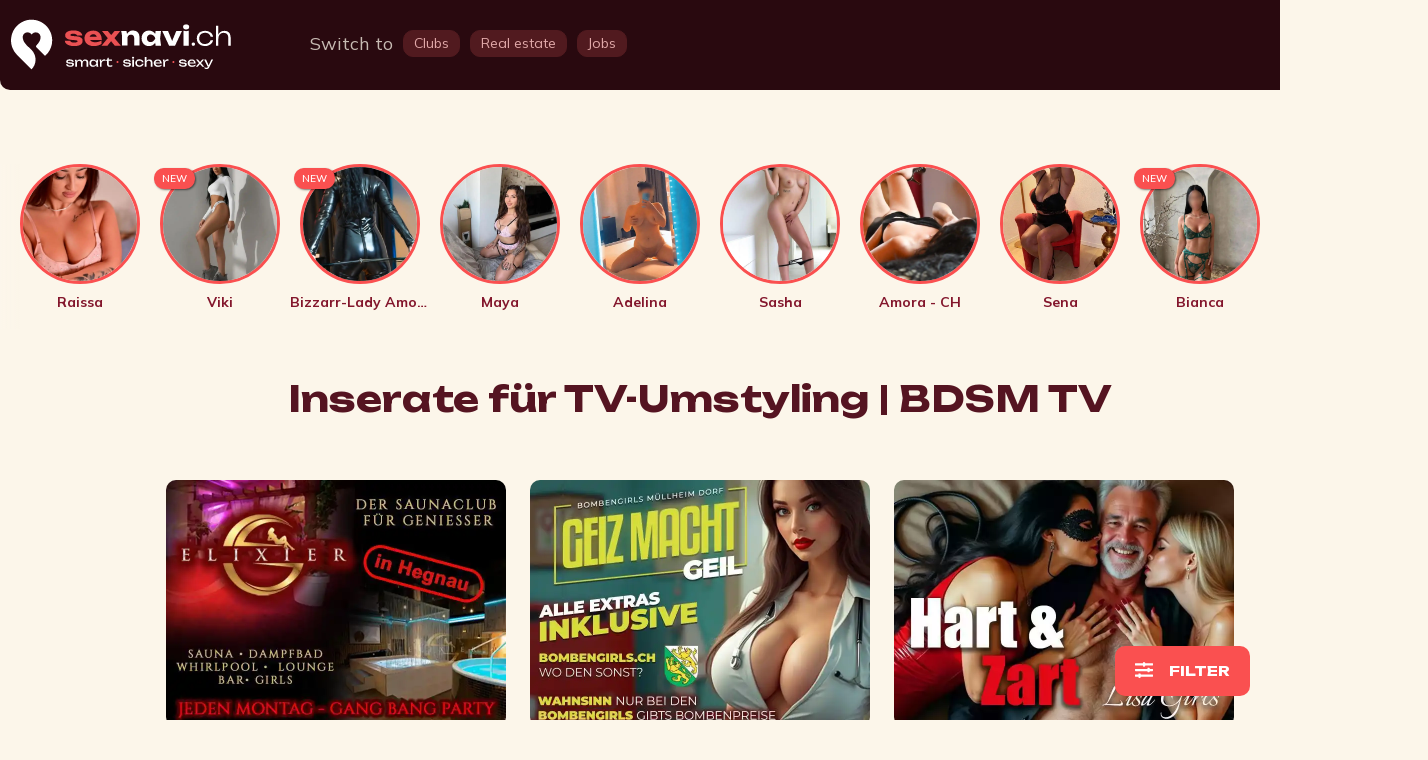

--- FILE ---
content_type: text/html;charset=UTF-8
request_url: https://en.6navi.ch/girls/service/tv-umstyling
body_size: 37457
content:
<!DOCTYPE html> <html xml:lang="en-CH" lang="en-CH"> <head>            <meta charset="utf-8"> <meta http-equiv="X-UA-Compatible" content="IE=edge">  <meta name="viewport" content="width=device-width, initial-scale=1.0"/>    <meta name="google-site-verification" content="JH58DYyq-n4jB1blPFGubHKSJ2LM2zB84FdpVMdbDWk"/>  <meta name="robots" content="noindex, nofollow"/>   <link rel="shortcut icon" href="/resources/sexnavi/images/favicon.ico"> <link rel="icon" type="image/png" href="/resources/sexnavi/images/favicon.png" sizes="32x32"> <link rel="apple-touch-icon" href="/resources/sexnavi/images/favicon-180x180.png" sizes="180x180"> <meta name="msapplication-TileColor" content="#000000"> <meta name="msapplication-TileImage" content="/resources/sexnavi/images/favicon-144x144.png"> <meta name="format-detection" content="telephone=no"> <meta name="p-device-type" content="normal"> <meta name="p-device-mobile" content="false"> <meta name="p-buildnumber" content="202601120659"> <meta name="_csrf" content="r8S0hoGFIuvr9alantC0cSX6BeH207xMKn-g0NsCVZmYb_6dnfaEsOC9Rt7GlJhjqv2AE0GZKNmS5N5hGR7G57kyY_qhWMav"/> <meta name="_csrf_header" content="X-CSRF-TOKEN"/>  <meta name="description" content="Buche noch heute einen BDSM Sexkontakt ❤  TV-Umstyling ·  Lebe dein Verlangen mit heissen Dominas aus!">  <meta name="referrer" content="unsafe-url">  <link rel="canonical" href="https://en.6navi.ch/girls/service/tv-umstyling"/>   <link rel="alternate" hreflang="x-default" href="https://6navi.ch/girls/service/tv-umstyling"/>  <link rel="alternate" hreflang="de-CH" href="https://6navi.ch/girls/service/tv-umstyling"/>  <link rel="alternate" hreflang="en-CH" href="https://en.6navi.ch/girls/service/tv-umstyling"/>  <link rel="alternate" hreflang="it-CH" href="https://6navi.it/girls/service/tv-umstyling"/>  <link rel="alternate" hreflang="fr-CH" href="https://6navi.fr/girls/service/tv-umstyling"/>   <title>TV-Umstyling ➤ BDSM Sexinserate und Sextreffen - SexNavi.ch</title>                   <link rel="preconnect" href="https://fonts.googleapis.com"> <link rel="preconnect" href="https://fonts.gstatic.com" crossorigin>       <link href="/resources/design/css/app-user-desktop.min.css?uid=202601120659" rel="stylesheet">      <noscript data-deferred="true">   </noscript>                                      </head> <body class="x-body p-body p-page-user p-desktop overviewpage" data-slide-offset="100">               <nav class="p-navbar navbar sticky-top hideonscrolldown" data-offset="80" data-visibleat="10000"> <div class="p-container-for-sedcards container navbar-container p-navbar-container"> <div id="navbar" class="p-navbar">            <ul id="NavigationDiv" class="p-menu-container nav navbar-nav">  <li class="p-menu-logo"> <div class="header-logo"> <a href="/" aria-label="Home"> <div class="portal-logo"></div> </a> </div> </li> <li class="p-menu-topright"> <ul class="p-menu-line p-flex"> <li class="p-flex-grow">             <ul class="p-element-category-container p-nav-container"> <li> <div class="p-label"> Switch to  </div> </li> <li class="p-active"> <a class="p-btn p-btn-default" href="/"> <div class="p-btn-label">Sexinserate</div> </a> </li> <li class=""> <a class="p-btn p-btn-default" href="/clubs"> <div class="p-btn-label">Clubs</div> </a> </li> <li class=""> <a class="p-btn p-btn-default" href="/apartments"> <div class="p-btn-label">Real estate</div> </a> </li> <li class=""> <a class="p-btn p-btn-default" href="/jobs"> <div class="p-btn-label">Jobs</div> </a> </li> </ul>       </li>  <li class="p-nav-element"> <a id="btn_search" href="#" class="p-icon"> <span class="p-icon-search"></span> </a> </li>  <li class="p-nav-element p-nav-item-login dropdown p-fixedscrolling"> <a href="#" class="dropdown-toggle p-icon" data-bs-toggle="dropdown" data-bs-auto-close="false" aria-label="Open user information dialog">  <span class="p-icon-user"></span>   </a> <div class="dropdown-menu p-megamenu" role="menu">  <div class="p-megamenu-panel"> <div class="p-menu-close-btn p-close-btn p-icon-close closeDropdown"></div> <div class="p-menu-panel"> <div class=""> <div class="mt-1 p-smaller">Nice to have you back</div>  <h4 class="mb-2 mt-1">Login to sexnavi</h4>  </div>              <div id="LoginPanelTop" class="p-login-panel p-simple-form p-simple-white-form portalLoginPanel"> <div class="div-msg"> </div> <form class="loginForm p-simple-form"> <div class="row mb-1"> <div class="col-sm-12"> <input name="login_username" class="form-control p-inputfield" placeholder="Enter your username here ...">  </div> </div> <div class="row mb-1"> <div class="col-sm-12"> <input name='login_password' type="password" class="form-control p-inputfield" placeholder="Please enter your password here …" required>  </div> </div> <div class="row mb-1"> <div class="col-sm-12"> <button name="submit" type="submit" class="p-submit-btn p-btn p-btn-primary p-btn-fullwidth">Log In</button>  </div>  <div class=col-sm-12"> <a class="p-login-lost-btn p-link" href="/login">Request password</a>  </div>   <div class="p-divider"><span>oder</span></div>  <div class="p-oauth-provider-panel"> <a class="p-btn p-btn-default p-btn-fullwidth" href="/oauth?type=google&request_type=login">Sign in with Google <i class="p-google-icon"></i></a>  <a class="p-btn p-btn-default p-btn-fullwidth" href="/oauth?type=apple&request_type=login">Sign in with Apple <i class="p-apple-icon"></i></a>  </div>   <div class="col-sm-12"> <div class="p-register-preview-panel"> <div class="p-badge p-new-flag">Neu</div> <div class="p-title">Registrieren</div> <div class="p-subtitle">Noch kein Konto?</div> <div class="p-text"> <p class="p-bigger">Jetzt mit vielen neuen Funktionen!</p> <p><b>Registriere dich jetzt kostenlos</b></p> </div>  <a class="p-register-btn p-btn p-btn-primary p-btn-fullwidth" href="https://en.6navi.ch/register.html">Create useraccount</a>  </div> </div>  </div> </form> </div>     </div> </div>   </div> </li>  <li class="p-nav-element p-nav-item-menu dropdown p-fixedscrolling"> <a href="#" class="dropdown-toggle" data-bs-toggle="dropdown" data-bs-auto-close="false" aria-label="Open Menu"> <i class="fas fa-bars"></i> </a> <div class="dropdown-menu p-megamenu" role="menu"> <ul class="p-megamenu-panel"> <div class="p-menu-close-btn p-close-btn p-icon-close closeDropdown"></div>  <li class="p-menu-search">            <div class="p-nav-search">   <div class="searchpanel p-search-panel p-search-panel-navigation"> <form id="PortalSearchForm" action="/girls/service/tv-umstyling" method="get" class="input-group searchElementsForm p-simple-form"> <div class="input-group"> <i class="fa fa-search"></i> <input id="PortalSearchField" type="text" name="q" class="form-control" placeholder="Search by region, topic, service, and more..." value=""/>  </div> </form> </div>   </div>        </li>  <li class="p-menu-primary p-active"> <a class="p-link" href="/girls/sex-inserate" class="">Sedcards / Sex ads</a>  </li>  <li class="p-menu-primary "> <a class="p-link" href="/clubs" class="">Clubs / Studios</a>  </li>  <li class="p-menu-primary "> <a class="p-link" href="/apartments">Real estate</a>  </li>  <li class="p-menu-primary "> <a class="p-link" href="/jobs">Jobs</a>  </li>  <li class="p-menu-primary "> <a class="p-link" href="/favorites">My favorites</a>  </li>   <li class="p-menu-panel"> <div class="p-title">Are you looking for something special?</div>  <a class="p-btn p-btn-fullwidth OpenSedcardFilter">to the filter</a>  </li>      <li class="p-menu-panel p-menu-locales"> <div class="p-title"></div>  <ul class="p-menu-btn-group">               <div class="p-btn p-enclink " data-ehref="aHR0cHM6Ly82bmF2aS5jaC9naXJscy9zZXJ2aWNlL3R2LXVtc3R5bGluZw=="> <span class="p-btn-icon p-locale-de"></span> <span class="p-btn-label">Deutsch</span> </div>  <div class="p-btn p-enclink p-btn-active" data-ehref="aHR0cHM6Ly9lbi42bmF2aS5jaC9naXJscy9zZXJ2aWNlL3R2LXVtc3R5bGluZw=="> <span class="p-btn-icon p-locale-us"></span> <span class="p-btn-label">United-States</span> </div>  <div class="p-btn p-enclink " data-ehref="aHR0cHM6Ly82bmF2aS5pdC9naXJscy9zZXJ2aWNlL3R2LXVtc3R5bGluZw=="> <span class="p-btn-icon p-locale-it"></span> <span class="p-btn-label">Italiano</span> </div>  <div class="p-btn p-enclink " data-ehref="aHR0cHM6Ly82bmF2aS5mci9naXJscy9zZXJ2aWNlL3R2LXVtc3R5bGluZw=="> <span class="p-btn-icon p-locale-fr"></span> <span class="p-btn-label">Français</span> </div>   </ul> </li>   <li class="p-menu-panel">   <a href="/login" class="p-btn p-btn-fullwidth"> <span class="p-label">Log in </span>  </a> <a href="/register" class="p-btn p-btn-fullwidth"> <span class="p-label">Register for free</span>  </a>  </li> </ul> </div> </li> </ul> </li> </ul>       </div> </div> </nav>    <div id="ContentBody" class="p-content-body p-content-container p-container-for-sedcards"> <div class="p-newsedcards-popup p-newsedcards-popup-container"> </div> <div id="ResultDiv"> <div class="container">             <div class="p-stories-div p-horizontal-scroller-container"> <ul class="p-stories-container p-stories-list-container p-horizontal-scroller p-hide-scrollbar p-clickable">   <li data-idx="1" class="p-story-list-item p-story-item p-elements-list-item openStory" data-elementid="2c9480849bd741e7019beb53cd793b83">          <div class="story element p-sedcardstory p-sedcardstory-default p-sedcardstory-wrap p-element-default p-elementviewer-wrap    " data-elementid="2c9480849bd741e7019beb53cd793b83" data-favorite="false" data-follow="false" data-notify="false" > <div class="p-story-flags p-element-flags"> <div class="p-element-flags-topleft">  </div> </div> <div class="p-element-thumb p-thumbnail"> <div class="p-image p-lazy-bimage" data-src="/images/2c948084948d29e90194b7bcaa186854/b3827e37-295a-45d6-9369-c8a270518ab4_stb.webp"></div> <div class="p-element-flags"> </div> </div> <div class="p-element-info"> <div class="p-element-info-title p-element-info-text">Raissa</div>  </div> </div>   </li>   <li data-idx="2" class="p-story-list-item p-story-item p-elements-list-item openStory" data-elementid="2c9480849bd741e7019beb521b3c3b82">          <div class="story element p-sedcardstory p-sedcardstory-default p-sedcardstory-wrap p-element-default p-elementviewer-wrap  p-newelement sedcard-girloftheday " data-elementid="2c9480849bd741e7019beb521b3c3b82" data-favorite="false" data-follow="false" data-notify="false" > <div class="p-story-flags p-element-flags"> <div class="p-element-flags-topleft">  <div class="p-element-flag-new p-element-flag">New </div>   </div> </div> <div class="p-element-thumb p-thumbnail"> <div class="p-image p-lazy-bimage" data-src="/images/2c94808497694282019869d485884fb7/eb01a863-3aee-4dac-95ae-10bf3940db14_stb.webp"></div> <div class="p-element-flags"> </div> </div> <div class="p-element-info"> <div class="p-element-info-title p-element-info-text">Viki</div>  </div> </div>   </li>   <li data-idx="3" class="p-story-list-item p-story-item p-elements-list-item openStory" data-elementid="2c9480849bd741e7019beb218d333a23">          <div class="story element p-sedcardstory p-sedcardstory-default p-sedcardstory-wrap p-element-default p-elementviewer-wrap  p-newelement  " data-elementid="2c9480849bd741e7019beb218d333a23" data-favorite="false" data-follow="false" data-notify="false" > <div class="p-story-flags p-element-flags"> <div class="p-element-flags-topleft">  <div class="p-element-flag-new p-element-flag">New </div>   </div> </div> <div class="p-element-thumb p-thumbnail"> <div class="p-image p-lazy-bimage" data-src="/images/2c9480849bd741e7019bdc426dcb4bf7/234ea026-425d-46f0-9f0a-2524b804afea_stb.webp"></div> <div class="p-element-flags"> </div> </div> <div class="p-element-info"> <div class="p-element-info-title p-element-info-text">Bizzarr-Lady Amora</div>  </div> </div>   </li>   <li data-idx="4" class="p-story-list-item p-story-item p-elements-list-item openStory" data-elementid="2c9480849bd741e7019beb2186433a22">          <div class="story element p-sedcardstory p-sedcardstory-default p-sedcardstory-wrap p-element-default p-elementviewer-wrap    " data-elementid="2c9480849bd741e7019beb2186433a22" data-favorite="false" data-follow="false" data-notify="false" > <div class="p-story-flags p-element-flags"> <div class="p-element-flags-topleft">  </div> </div> <div class="p-element-thumb p-thumbnail"> <div class="p-image p-lazy-bimage" data-src="/images/2c9480849769428201988957c1ca290d/ce450b7d-f14e-403c-a946-66d12ab804e6_stb.webp"></div> <div class="p-element-flags"> </div> </div> <div class="p-element-info"> <div class="p-element-info-title p-element-info-text">Maya</div>  </div> </div>   </li>   <li data-idx="5" class="p-story-list-item p-story-item p-elements-list-item openStory" data-elementid="2c9480849bd741e7019beb2145673a15">          <div class="story element p-sedcardstory p-sedcardstory-default p-sedcardstory-wrap p-element-default p-elementviewer-wrap    " data-elementid="2c9480849bd741e7019beb2145673a15" data-favorite="false" data-follow="false" data-notify="false" > <div class="p-story-flags p-element-flags"> <div class="p-element-flags-topleft">  </div> </div> <div class="p-element-thumb p-thumbnail"> <div class="p-image p-lazy-bimage" data-src="/images/2c9c80849589800801958ef54fd64dbf/2c2003d1-33e6-4ffc-96d7-fbec2bb322d3_stb.webp"></div> <div class="p-element-flags"> </div> </div> <div class="p-element-info"> <div class="p-element-info-title p-element-info-text">Adelina</div>  </div> </div>   </li>   <li data-idx="6" class="p-story-list-item p-story-item p-elements-list-item openStory" data-elementid="2c9480849bd741e7019beb20fb0f3a14">          <div class="story element p-sedcardstory p-sedcardstory-default p-sedcardstory-wrap p-element-default p-elementviewer-wrap    " data-elementid="2c9480849bd741e7019beb20fb0f3a14" data-favorite="false" data-follow="false" data-notify="false" > <div class="p-story-flags p-element-flags"> <div class="p-element-flags-topleft">  </div> </div> <div class="p-element-thumb p-thumbnail"> <div class="p-image p-lazy-bimage" data-src="/images/4028908a9a8b9afc019ad70d40597e6a/b572b927-ca31-4a32-97c2-d668ec4c4e7d_stb.webp"></div> <div class="p-element-flags"> </div> </div> <div class="p-element-info"> <div class="p-element-info-title p-element-info-text">Sasha</div>  </div> </div>   </li>   <li data-idx="7" class="p-story-list-item p-story-item p-elements-list-item openStory" data-elementid="2c9480849bd741e7019beb1fb3043a12">          <div class="story element p-sedcardstory p-sedcardstory-default p-sedcardstory-wrap p-element-default p-elementviewer-wrap    " data-elementid="2c9480849bd741e7019beb1fb3043a12" data-favorite="false" data-follow="false" data-notify="false" > <div class="p-story-flags p-element-flags"> <div class="p-element-flags-topleft">  </div> </div> <div class="p-element-thumb p-thumbnail"> <div class="p-image p-lazy-bimage" data-src="/images/4028908a9bb10545019bbb97f4ad1d40/c89cf2ec-aad9-4cbc-b725-6556caf5a72e_stb.webp"></div> <div class="p-element-flags"> </div> </div> <div class="p-element-info"> <div class="p-element-info-title p-element-info-text">Amora - CH</div>  </div> </div>   </li>   <li data-idx="8" class="p-story-list-item p-story-item p-elements-list-item openStory" data-elementid="2c9480849bd741e7019beb1f33bb3a0f">          <div class="story element p-sedcardstory p-sedcardstory-default p-sedcardstory-wrap p-element-default p-elementviewer-wrap    " data-elementid="2c9480849bd741e7019beb1f33bb3a0f" data-favorite="false" data-follow="false" data-notify="false" > <div class="p-story-flags p-element-flags"> <div class="p-element-flags-topleft">  </div> </div> <div class="p-element-thumb p-thumbnail"> <div class="p-image p-lazy-bimage" data-src="/images/4028908a9bb10545019bc7e0ed9045e3/18900fe9-55e1-4eef-91b8-152b3e0a18e5_stb.webp"></div> <div class="p-element-flags"> </div> </div> <div class="p-element-info"> <div class="p-element-info-title p-element-info-text">Sena</div>  </div> </div>   </li>   <li data-idx="9" class="p-story-list-item p-story-item p-elements-list-item openStory" data-elementid="2c9480849bd741e7019bea77d4433760">          <div class="story element p-sedcardstory p-sedcardstory-default p-sedcardstory-wrap p-element-default p-elementviewer-wrap  p-newelement  " data-elementid="2c9480849bd741e7019bea77d4433760" data-favorite="false" data-follow="false" data-notify="false" > <div class="p-story-flags p-element-flags"> <div class="p-element-flags-topleft">  <div class="p-element-flag-new p-element-flag">New </div>   </div> </div> <div class="p-element-thumb p-thumbnail"> <div class="p-image p-lazy-bimage" data-src="/images/4028908a9bb10545019bd6eac3f53c9f/fc73a575-516d-402e-ab88-6f6c47e949e6_stb.webp"></div> <div class="p-element-flags"> </div> </div> <div class="p-element-info"> <div class="p-element-info-title p-element-info-text">Bianca</div>  </div> </div>   </li>   <li data-idx="10" class="p-story-list-item p-story-item p-elements-list-item openStory" data-elementid="2c9480849bd741e7019bea776e8b375f">          <div class="story element p-sedcardstory p-sedcardstory-default p-sedcardstory-wrap p-element-default p-elementviewer-wrap    " data-elementid="2c9480849bd741e7019bea776e8b375f" data-favorite="false" data-follow="false" data-notify="false" > <div class="p-story-flags p-element-flags"> <div class="p-element-flags-topleft">  </div> </div> <div class="p-element-thumb p-thumbnail"> <div class="p-image p-lazy-bimage" data-src="/images/4028908a9bb10545019bb720e9cc553b/ee1c170f-d67d-4110-bbe5-66784e112032_stb.webp"></div> <div class="p-element-flags"> </div> </div> <div class="p-element-info"> <div class="p-element-info-title p-element-info-text">Jessica</div>  </div> </div>   </li>   <li data-idx="11" class="p-story-list-item p-story-item p-elements-list-item openStory" data-elementid="2c9480849bd741e7019bea4653a5365e">          <div class="story element p-sedcardstory p-sedcardstory-default p-sedcardstory-wrap p-element-default p-elementviewer-wrap   sedcard-girloftheday " data-elementid="2c9480849bd741e7019bea4653a5365e" data-favorite="false" data-follow="false" data-notify="false" > <div class="p-story-flags p-element-flags"> <div class="p-element-flags-topleft">  </div> </div> <div class="p-element-thumb p-thumbnail"> <div class="p-image p-lazy-bimage" data-src="/videos/2c9280849633123401969f044bd65228/ace7818f-1698-40c1-a420-c1b0c0adf2db_stb.webp"></div> <div class="p-element-flags"> </div> </div> <div class="p-element-info"> <div class="p-element-info-title p-element-info-text">Melissa</div>  </div> </div>   </li>   <li data-idx="12" class="p-story-list-item p-story-item p-elements-list-item openStory" data-elementid="2c9480849bd741e7019bea454beb365d">          <div class="story element p-sedcardstory p-sedcardstory-default p-sedcardstory-wrap p-element-default p-elementviewer-wrap    " data-elementid="2c9480849bd741e7019bea454beb365d" data-favorite="false" data-follow="false" data-notify="false" > <div class="p-story-flags p-element-flags"> <div class="p-element-flags-topleft">  </div> </div> <div class="p-element-thumb p-thumbnail"> <div class="p-image p-lazy-bimage" data-src="/images/ff8081817d0df72f017d0e2947a70544/c3026fc8-55a4-46be-a7a4-1da2ef2b937b_stb.webp"></div> <div class="p-element-flags"> </div> </div> <div class="p-element-info"> <div class="p-element-info-title p-element-info-text">Luna bombón</div>  </div> </div>   </li>   <li data-idx="13" class="p-story-list-item p-story-item p-elements-list-item openStory" data-elementid="2c9480849bd741e7019bea449c6f365c">          <div class="story element p-sedcardstory p-sedcardstory-default p-sedcardstory-wrap p-element-default p-elementviewer-wrap  p-newelement  " data-elementid="2c9480849bd741e7019bea449c6f365c" data-favorite="false" data-follow="false" data-notify="false" > <div class="p-story-flags p-element-flags"> <div class="p-element-flags-topleft">  <div class="p-element-flag-new p-element-flag">New </div>   </div> </div> <div class="p-element-thumb p-thumbnail"> <div class="p-image p-lazy-bimage" data-src="/images/4028908a9bb10545019bd5b357df338e/58bfa437-8659-4625-aca1-7c2037052fff_stb.webp"></div> <div class="p-element-flags"> </div> </div> <div class="p-element-info"> <div class="p-element-info-title p-element-info-text">Victoria</div>  </div> </div>   </li>   <li data-idx="14" class="p-story-list-item p-story-item p-elements-list-item openStory" data-elementid="2c9480849bd741e7019bea443a90365b">          <div class="story element p-sedcardstory p-sedcardstory-default p-sedcardstory-wrap p-element-default p-elementviewer-wrap    " data-elementid="2c9480849bd741e7019bea443a90365b" data-favorite="false" data-follow="false" data-notify="false" > <div class="p-story-flags p-element-flags"> <div class="p-element-flags-topleft">  </div> </div> <div class="p-element-thumb p-thumbnail"> <div class="p-image p-lazy-bimage" data-src="/images/2c9480849905b36801990c72b8bb584f/3be3b5b0-4b0d-4788-86ed-9924a13e72c0_stb.webp"></div> <div class="p-element-flags"> </div> </div> <div class="p-element-info"> <div class="p-element-info-title p-element-info-text">Nerea</div>  </div> </div>   </li>   <li data-idx="15" class="p-story-list-item p-story-item p-elements-list-item openStory" data-elementid="2c9480849bd741e7019bea43c32e3658">          <div class="story element p-sedcardstory p-sedcardstory-default p-sedcardstory-wrap p-element-default p-elementviewer-wrap    " data-elementid="2c9480849bd741e7019bea43c32e3658" data-favorite="false" data-follow="false" data-notify="false" > <div class="p-story-flags p-element-flags"> <div class="p-element-flags-topleft">  </div> </div> <div class="p-element-thumb p-thumbnail"> <div class="p-image p-lazy-bimage" data-src="/images/ff8081818fa0efc0018fcb16f20b25c3/77a99433-abfa-4d55-98e9-fb8c19969b44_stb.webp"></div> <div class="p-element-flags"> </div> </div> <div class="p-element-info"> <div class="p-element-info-title p-element-info-text">Samara</div>  </div> </div>   </li>   <li data-idx="16" class="p-story-list-item p-story-item p-elements-list-item openStory" data-elementid="2c9480849bd741e7019bea4376aa3657">          <div class="story element p-sedcardstory p-sedcardstory-default p-sedcardstory-wrap p-element-default p-elementviewer-wrap  p-newelement  " data-elementid="2c9480849bd741e7019bea4376aa3657" data-favorite="false" data-follow="false" data-notify="false" > <div class="p-story-flags p-element-flags"> <div class="p-element-flags-topleft">  <div class="p-element-flag-new p-element-flag">New </div>   </div> </div> <div class="p-element-thumb p-thumbnail"> <div class="p-image p-lazy-bimage" data-src="/images/4028908a9bb10545019bd547c79d2f39/0961859d-b6e6-4cc9-a43b-b4adb5f6417c_stb.webp"></div> <div class="p-element-flags"> </div> </div> <div class="p-element-info"> <div class="p-element-info-title p-element-info-text">Anna</div>  </div> </div>   </li>   <li data-idx="17" class="p-story-list-item p-story-item p-elements-list-item openStory" data-elementid="2c9480849bd741e7019bea41b1a93648">          <div class="story element p-sedcardstory p-sedcardstory-default p-sedcardstory-wrap p-element-default p-elementviewer-wrap  p-newelement  " data-elementid="2c9480849bd741e7019bea41b1a93648" data-favorite="false" data-follow="false" data-notify="false" > <div class="p-story-flags p-element-flags"> <div class="p-element-flags-topleft">  <div class="p-element-flag-new p-element-flag">New </div>   </div> </div> <div class="p-element-thumb p-thumbnail"> <div class="p-image p-lazy-bimage" data-src="/videos/4028908a9bb10545019bce67803e2d79/04cad757-a0dd-44a9-91e3-61ded092ac72_stb.webp"></div> <div class="p-element-flags"> </div> </div> <div class="p-element-info"> <div class="p-element-info-title p-element-info-text">TS Melissa</div>  </div> </div>   </li>   <li data-idx="18" class="p-story-list-item p-story-item p-elements-list-item openStory" data-elementid="2c9480849bd741e7019bea4100773647">          <div class="story element p-sedcardstory p-sedcardstory-default p-sedcardstory-wrap p-element-default p-elementviewer-wrap  p-newelement  " data-elementid="2c9480849bd741e7019bea4100773647" data-favorite="false" data-follow="false" data-notify="false" > <div class="p-story-flags p-element-flags"> <div class="p-element-flags-topleft">  <div class="p-element-flag-new p-element-flag">New </div>   </div> </div> <div class="p-element-thumb p-thumbnail"> <div class="p-image p-lazy-bimage" data-src="/images/2c94808299cace6b0199dc292eb53de6/089a281f-0efc-45d5-a22c-799f19847441_stb.webp"></div> <div class="p-element-flags"> </div> </div> <div class="p-element-info"> <div class="p-element-info-title p-element-info-text">Alba</div>  </div> </div>   </li>   <li data-idx="19" class="p-story-list-item p-story-item p-elements-list-item openStory" data-elementid="2c9480849bd741e7019bea3ceeb0362e">          <div class="story element p-sedcardstory p-sedcardstory-default p-sedcardstory-wrap p-element-default p-elementviewer-wrap    " data-elementid="2c9480849bd741e7019bea3ceeb0362e" data-favorite="false" data-follow="false" data-notify="false" > <div class="p-story-flags p-element-flags"> <div class="p-element-flags-topleft">  </div> </div> <div class="p-element-thumb p-thumbnail"> <div class="p-image p-lazy-bimage" data-src="/images/4028908a9bb10545019bb12e734700e0/8a1196fd-51e1-4b4f-9356-0f76697e7513_stb.webp"></div> <div class="p-element-flags"> </div> </div> <div class="p-element-info"> <div class="p-element-info-title p-element-info-text">Jasmin</div>  </div> </div>   </li>   <li data-idx="20" class="p-story-list-item p-story-item p-elements-list-item openStory" data-elementid="2c9480849bd741e7019bea3c8f24362d">          <div class="story element p-sedcardstory p-sedcardstory-default p-sedcardstory-wrap p-element-default p-elementviewer-wrap    " data-elementid="2c9480849bd741e7019bea3c8f24362d" data-favorite="false" data-follow="false" data-notify="false" > <div class="p-story-flags p-element-flags"> <div class="p-element-flags-topleft">  </div> </div> <div class="p-element-thumb p-thumbnail"> <div class="p-image p-lazy-bimage" data-src="/images/2c99808496f21ee001970b2fc7c71260/ef879884-8627-45ed-8d58-a44bef53faae_stb.webp"></div> <div class="p-element-flags"> </div> </div> <div class="p-element-info"> <div class="p-element-info-title p-element-info-text">Kendra</div>  </div> </div>   </li>   <li data-idx="21" class="p-story-list-item p-story-item p-elements-list-item openStory" data-elementid="2c9480849bd741e7019bea3be032362c">          <div class="story element p-sedcardstory p-sedcardstory-default p-sedcardstory-wrap p-element-default p-elementviewer-wrap  p-newelement  " data-elementid="2c9480849bd741e7019bea3be032362c" data-favorite="false" data-follow="false" data-notify="false" > <div class="p-story-flags p-element-flags"> <div class="p-element-flags-topleft">  <div class="p-element-flag-new p-element-flag">New </div>   </div> </div> <div class="p-element-thumb p-thumbnail"> <div class="p-image p-lazy-bimage" data-src="/images/2c9480849b12562f019b20ac5770638e/1f6cee77-b16c-4680-a4b9-b2e31692359f_stb.webp"></div> <div class="p-element-flags"> </div> </div> <div class="p-element-info"> <div class="p-element-info-title p-element-info-text">Michelle</div>  </div> </div>   </li>   <li data-idx="22" class="p-story-list-item p-story-item p-elements-list-item openStory" data-elementid="2c9480849bd741e7019bea3b7233362b">          <div class="story element p-sedcardstory p-sedcardstory-default p-sedcardstory-wrap p-element-default p-elementviewer-wrap  p-newelement sedcard-girloftheday " data-elementid="2c9480849bd741e7019bea3b7233362b" data-favorite="false" data-follow="false" data-notify="false" > <div class="p-story-flags p-element-flags"> <div class="p-element-flags-topleft">  <div class="p-element-flag-new p-element-flag">New </div>   </div> </div> <div class="p-element-thumb p-thumbnail"> <div class="p-image p-lazy-bimage" data-src="/videos/4028908a9a07b592019a1ce16d9e4e59/8043e145-1aee-40f7-8b6a-f0cc730ff6fa_stb.webp"></div> <div class="p-element-flags"> </div> </div> <div class="p-element-info"> <div class="p-element-info-title p-element-info-text">Eva</div>  </div> </div>   </li>   <li data-idx="23" class="p-story-list-item p-story-item p-elements-list-item openStory" data-elementid="2c9480849bd741e7019bea3b1254362a">          <div class="story element p-sedcardstory p-sedcardstory-default p-sedcardstory-wrap p-element-default p-elementviewer-wrap  p-newelement  " data-elementid="2c9480849bd741e7019bea3b1254362a" data-favorite="false" data-follow="false" data-notify="false" > <div class="p-story-flags p-element-flags"> <div class="p-element-flags-topleft">  <div class="p-element-flag-new p-element-flag">New </div>   </div> </div> <div class="p-element-thumb p-thumbnail"> <div class="p-image p-lazy-bimage" data-src="/images/2c94808299e2cb3f0199f76b533a6360/5aa71d9c-d57b-4b85-b3af-990d535890c0_stb.webp"></div> <div class="p-element-flags"> </div> </div> <div class="p-element-info"> <div class="p-element-info-title p-element-info-text">Alexa</div>  </div> </div>   </li>   <li data-idx="24" class="p-story-list-item p-story-item p-elements-list-item openStory" data-elementid="2c9480849bd741e7019bea3abece3628">          <div class="story element p-sedcardstory p-sedcardstory-default p-sedcardstory-wrap p-element-default p-elementviewer-wrap    " data-elementid="2c9480849bd741e7019bea3abece3628" data-favorite="false" data-follow="false" data-notify="false" > <div class="p-story-flags p-element-flags"> <div class="p-element-flags-topleft">  </div> </div> <div class="p-element-thumb p-thumbnail"> <div class="p-image p-lazy-bimage" data-src="/images/2c94808299cace6b0199dddffde14a53/b608602c-f04b-4d9d-87bc-cef9c3797574_stb.webp"></div> <div class="p-element-flags"> </div> </div> <div class="p-element-info"> <div class="p-element-info-title p-element-info-text">Kelly</div>  </div> </div>   </li>   <li data-idx="25" class="p-story-list-item p-story-item p-elements-list-item openStory" data-elementid="2c9480849bd741e7019bea3a4b663627">          <div class="story element p-sedcardstory p-sedcardstory-default p-sedcardstory-wrap p-element-default p-elementviewer-wrap    " data-elementid="2c9480849bd741e7019bea3a4b663627" data-favorite="false" data-follow="false" data-notify="false" > <div class="p-story-flags p-element-flags"> <div class="p-element-flags-topleft">  </div> </div> <div class="p-element-thumb p-thumbnail"> <div class="p-image p-lazy-bimage" data-src="/images/ff8081819232cf90019232f14d26056a/5f48a3b3-8116-4ea3-957a-edb77cb41bf8_stb.webp"></div> <div class="p-element-flags"> </div> </div> <div class="p-element-info"> <div class="p-element-info-title p-element-info-text">Angela</div>  </div> </div>   </li>   <li data-idx="26" class="p-story-list-item p-story-item p-elements-list-item openStory" data-elementid="2c9480849bd741e7019bea39efc43626">          <div class="story element p-sedcardstory p-sedcardstory-default p-sedcardstory-wrap p-element-default p-elementviewer-wrap    " data-elementid="2c9480849bd741e7019bea39efc43626" data-favorite="false" data-follow="false" data-notify="false" > <div class="p-story-flags p-element-flags"> <div class="p-element-flags-topleft">  </div> </div> <div class="p-element-thumb p-thumbnail"> <div class="p-image p-lazy-bimage" data-src="/images/2c9f80849423100f01942f0bcf9205b2/14b1db44-afd3-45cf-9003-ef7268b4958b_stb.webp"></div> <div class="p-element-flags"> </div> </div> <div class="p-element-info"> <div class="p-element-info-title p-element-info-text">Leticia</div>  </div> </div>   </li>   <li data-idx="27" class="p-story-list-item p-story-item p-elements-list-item openStory" data-elementid="2c9480849bd741e7019bea392d79361f">          <div class="story element p-sedcardstory p-sedcardstory-default p-sedcardstory-wrap p-element-default p-elementviewer-wrap    " data-elementid="2c9480849bd741e7019bea392d79361f" data-favorite="false" data-follow="false" data-notify="false" > <div class="p-story-flags p-element-flags"> <div class="p-element-flags-topleft">  </div> </div> <div class="p-element-thumb p-thumbnail"> <div class="p-image p-lazy-bimage" data-src="/videos/2c9480849b12562f019b43259fb949c2/c1a77f67-3b9f-4490-aa21-305353a90f8b_stb.webp"></div> <div class="p-element-flags"> </div> </div> <div class="p-element-info"> <div class="p-element-info-title p-element-info-text">ADEL -DE-</div>  </div> </div>   </li>   <li data-idx="28" class="p-story-list-item p-story-item p-elements-list-item openStory" data-elementid="2c9480849bd741e7019bea38656a361d">          <div class="story element p-sedcardstory p-sedcardstory-default p-sedcardstory-wrap p-element-default p-elementviewer-wrap    " data-elementid="2c9480849bd741e7019bea38656a361d" data-favorite="false" data-follow="false" data-notify="false" > <div class="p-story-flags p-element-flags"> <div class="p-element-flags-topleft">  </div> </div> <div class="p-element-thumb p-thumbnail"> <div class="p-image p-lazy-bimage" data-src="/images/2c9c8084958980080195a57182177a00/80d2b535-f5f0-433c-8659-d8ce91546ddb_stb.webp"></div> <div class="p-element-flags"> </div> </div> <div class="p-element-info"> <div class="p-element-info-title p-element-info-text">SCARLETT</div>  </div> </div>   </li>   <li data-idx="29" class="p-story-list-item p-story-item p-elements-list-item openStory" data-elementid="2c9480849bd741e7019bea381cc1361c">          <div class="story element p-sedcardstory p-sedcardstory-default p-sedcardstory-wrap p-element-default p-elementviewer-wrap  p-newelement  " data-elementid="2c9480849bd741e7019bea381cc1361c" data-favorite="false" data-follow="false" data-notify="false" > <div class="p-story-flags p-element-flags"> <div class="p-element-flags-topleft">  <div class="p-element-flag-new p-element-flag">New </div>   </div> </div> <div class="p-element-thumb p-thumbnail"> <div class="p-image p-lazy-bimage" data-src="/images/4028908a9bb10545019bd357d7aa7688/196614e6-7d81-444b-9b8f-31ab6c976247_stb.webp"></div> <div class="p-element-flags"> </div> </div> <div class="p-element-info"> <div class="p-element-info-title p-element-info-text">ZOE</div>  </div> </div>   </li>   <li data-idx="30" class="p-story-list-item p-story-item p-elements-list-item openStory" data-elementid="2c9480849bd741e7019bea3735303615">          <div class="story element p-sedcardstory p-sedcardstory-default p-sedcardstory-wrap p-element-default p-elementviewer-wrap    " data-elementid="2c9480849bd741e7019bea3735303615" data-favorite="false" data-follow="false" data-notify="false" > <div class="p-story-flags p-element-flags"> <div class="p-element-flags-topleft">  </div> </div> <div class="p-element-thumb p-thumbnail"> <div class="p-image p-lazy-bimage" data-src="/images/2c9c808495b79f130195ce652bd615d9/2c3a9b57-6857-487c-a99d-a25948d317c7_stb.webp"></div> <div class="p-element-flags"> </div> </div> <div class="p-element-info"> <div class="p-element-info-title p-element-info-text">Gina</div>  </div> </div>   </li>   <li data-idx="31" class="p-story-list-item p-story-item p-elements-list-item openStory" data-elementid="2c9480849bd741e7019bea3704443614">          <div class="story element p-sedcardstory p-sedcardstory-default p-sedcardstory-wrap p-element-default p-elementviewer-wrap    " data-elementid="2c9480849bd741e7019bea3704443614" data-favorite="false" data-follow="false" data-notify="false" > <div class="p-story-flags p-element-flags"> <div class="p-element-flags-topleft">  </div> </div> <div class="p-element-thumb p-thumbnail"> <div class="p-image p-lazy-bimage" data-src="/images/2c94808498be6ff20198c19d628f4248/c4dc5542-3754-4eb0-b85c-ec136c4b47fb_stb.webp"></div> <div class="p-element-flags"> </div> </div> <div class="p-element-info"> <div class="p-element-info-title p-element-info-text">Naomi</div>  </div> </div>   </li>   <li data-idx="32" class="p-story-list-item p-story-item p-elements-list-item openStory" data-elementid="2c9480849bd741e7019bea36a13a3613">          <div class="story element p-sedcardstory p-sedcardstory-default p-sedcardstory-wrap p-element-default p-elementviewer-wrap    " data-elementid="2c9480849bd741e7019bea36a13a3613" data-favorite="false" data-follow="false" data-notify="false" > <div class="p-story-flags p-element-flags"> <div class="p-element-flags-topleft">  </div> </div> <div class="p-element-thumb p-thumbnail"> <div class="p-image p-lazy-bimage" data-src="/images/2c94808599a034300199b5e4b52e48a3/5aad7e2a-ee4b-4d8b-8bf6-37760e1e6537_stb.webp"></div> <div class="p-element-flags"> </div> </div> <div class="p-element-info"> <div class="p-element-info-title p-element-info-text">Afua</div>  </div> </div>   </li>   <li data-idx="33" class="p-story-list-item p-story-item p-elements-list-item openStory" data-elementid="2c9480849bd741e7019bea365d763612">          <div class="story element p-sedcardstory p-sedcardstory-default p-sedcardstory-wrap p-element-default p-elementviewer-wrap    " data-elementid="2c9480849bd741e7019bea365d763612" data-favorite="false" data-follow="false" data-notify="false" > <div class="p-story-flags p-element-flags"> <div class="p-element-flags-topleft">  </div> </div> <div class="p-element-thumb p-thumbnail"> <div class="p-image p-lazy-bimage" data-src="/images/4028908a9bb10545019bc3e023fd7eaf/42cb9758-acb1-461f-a02d-88c67e38c69d_stb.webp"></div> <div class="p-element-flags"> </div> </div> <div class="p-element-info"> <div class="p-element-info-title p-element-info-text">Kinga</div>  </div> </div>   </li>   <li data-idx="34" class="p-story-list-item p-story-item p-elements-list-item openStory" data-elementid="2c9480849bd741e7019bea35be35360e">          <div class="story element p-sedcardstory p-sedcardstory-default p-sedcardstory-wrap p-element-default p-elementviewer-wrap    " data-elementid="2c9480849bd741e7019bea35be35360e" data-favorite="false" data-follow="false" data-notify="false" > <div class="p-story-flags p-element-flags"> <div class="p-element-flags-topleft">  </div> </div> <div class="p-element-thumb p-thumbnail"> <div class="p-image p-lazy-bimage" data-src="/images/4028908a9bb10545019bc1f6b2d275e1/7048cddd-aa67-4179-9113-90811080a795_stb.webp"></div> <div class="p-element-flags"> </div> </div> <div class="p-element-info"> <div class="p-element-info-title p-element-info-text">Nina</div>  </div> </div>   </li>   <li data-idx="35" class="p-story-list-item p-story-item p-elements-list-item openStory" data-elementid="2c9480849bd741e7019bea357c13360d">          <div class="story element p-sedcardstory p-sedcardstory-default p-sedcardstory-wrap p-element-default p-elementviewer-wrap    " data-elementid="2c9480849bd741e7019bea357c13360d" data-favorite="false" data-follow="false" data-notify="false" > <div class="p-story-flags p-element-flags"> <div class="p-element-flags-topleft">  </div> </div> <div class="p-element-thumb p-thumbnail"> <div class="p-image p-lazy-bimage" data-src="/images/4028908a9bb10545019bc1ea12887529/d79f00da-9bcf-432f-9812-140422be061d_stb.webp"></div> <div class="p-element-flags"> </div> </div> <div class="p-element-info"> <div class="p-element-info-title p-element-info-text">EMMA</div>  </div> </div>   </li>   <li data-idx="36" class="p-story-list-item p-story-item p-elements-list-item openStory" data-elementid="2c9480849bd741e7019bea353303360b">          <div class="story element p-sedcardstory p-sedcardstory-default p-sedcardstory-wrap p-element-default p-elementviewer-wrap    " data-elementid="2c9480849bd741e7019bea353303360b" data-favorite="false" data-follow="false" data-notify="false" > <div class="p-story-flags p-element-flags"> <div class="p-element-flags-topleft">  </div> </div> <div class="p-element-thumb p-thumbnail"> <div class="p-image p-lazy-bimage" data-src="/images/2c9c808495b79f130195cd2cf0680edb/983b6ebc-444c-4244-a99f-0f78a173d083_stb.webp"></div> <div class="p-element-flags"> </div> </div> <div class="p-element-info"> <div class="p-element-info-title p-element-info-text">Sexy Kim</div>  </div> </div>   </li>   <li data-idx="37" class="p-story-list-item p-story-item p-elements-list-item openStory" data-elementid="2c9480849bd741e7019bea34d5c73605">          <div class="story element p-sedcardstory p-sedcardstory-default p-sedcardstory-wrap p-element-default p-elementviewer-wrap    " data-elementid="2c9480849bd741e7019bea34d5c73605" data-favorite="false" data-follow="false" data-notify="false" > <div class="p-story-flags p-element-flags"> <div class="p-element-flags-topleft">  </div> </div> <div class="p-element-thumb p-thumbnail"> <div class="p-image p-lazy-bimage" data-src="/images/2c9480829adf7557019ae0cdb98e0c0e/c6dd9363-85cd-4918-9945-80765aea8bd1_stb.webp"></div> <div class="p-element-flags"> </div> </div> <div class="p-element-info"> <div class="p-element-info-title p-element-info-text">Eveline</div>  </div> </div>   </li>   <li data-idx="38" class="p-story-list-item p-story-item p-elements-list-item openStory" data-elementid="2c9480849bd741e7019bea33d9f23603">          <div class="story element p-sedcardstory p-sedcardstory-default p-sedcardstory-wrap p-element-default p-elementviewer-wrap    " data-elementid="2c9480849bd741e7019bea33d9f23603" data-favorite="false" data-follow="false" data-notify="false" > <div class="p-story-flags p-element-flags"> <div class="p-element-flags-topleft">  </div> </div> <div class="p-element-thumb p-thumbnail"> <div class="p-image p-lazy-bimage" data-src="/images/2c9480849b12562f019b6a1892550253/787ccb11-f26f-4af7-9e27-67803b9934f9_stb.webp"></div> <div class="p-element-flags"> </div> </div> <div class="p-element-info"> <div class="p-element-info-title p-element-info-text">kiara</div>  </div> </div>   </li>   <li data-idx="39" class="p-story-list-item p-story-item p-elements-list-item openStory" data-elementid="2c9480849bd741e7019bea33a89d3602">          <div class="story element p-sedcardstory p-sedcardstory-default p-sedcardstory-wrap p-element-default p-elementviewer-wrap  p-newelement  " data-elementid="2c9480849bd741e7019bea33a89d3602" data-favorite="false" data-follow="false" data-notify="false" > <div class="p-story-flags p-element-flags"> <div class="p-element-flags-topleft">  <div class="p-element-flag-new p-element-flag">New </div>   </div> </div> <div class="p-element-thumb p-thumbnail"> <div class="p-image p-lazy-bimage" data-src="/images/2c9480849bd741e7019be0e8061028e2/b1908aa1-2eac-460c-9a0f-ec72748d1530_stb.webp"></div> <div class="p-element-flags"> </div> </div> <div class="p-element-info"> <div class="p-element-info-title p-element-info-text">Alena</div>  </div> </div>   </li>   <li data-idx="40" class="p-story-list-item p-story-item p-elements-list-item openStory" data-elementid="2c9480849bd741e7019bea32e8e93601">          <div class="story element p-sedcardstory p-sedcardstory-default p-sedcardstory-wrap p-element-default p-elementviewer-wrap  p-newelement sedcard-girloftheday " data-elementid="2c9480849bd741e7019bea32e8e93601" data-favorite="false" data-follow="false" data-notify="false" > <div class="p-story-flags p-element-flags"> <div class="p-element-flags-topleft">  <div class="p-element-flag-new p-element-flag">New </div>   </div> </div> <div class="p-element-thumb p-thumbnail"> <div class="p-image p-lazy-bimage" data-src="/images/4028908a9bb10545019bc5bfd919394f/1f12a291-37c0-47b6-a8db-f3a05789b967_stb.webp"></div> <div class="p-element-flags"> </div> </div> <div class="p-element-info"> <div class="p-element-info-title p-element-info-text">DE-Lena</div>  </div> </div>   </li>   <li data-idx="41" class="p-story-list-item p-story-item p-elements-list-item openStory" data-elementid="2c9480849bd741e7019bea323cc23600">          <div class="story element p-sedcardstory p-sedcardstory-default p-sedcardstory-wrap p-element-default p-elementviewer-wrap    " data-elementid="2c9480849bd741e7019bea323cc23600" data-favorite="false" data-follow="false" data-notify="false" > <div class="p-story-flags p-element-flags"> <div class="p-element-flags-topleft">  </div> </div> <div class="p-element-thumb p-thumbnail"> <div class="p-image p-lazy-bimage" data-src="/images/4028908a9bb10545019bc5b8aa02390a/ee8ba544-0f2e-4755-ad72-eb2b94252da5_stb.webp"></div> <div class="p-element-flags"> </div> </div> <div class="p-element-info"> <div class="p-element-info-title p-element-info-text">Lexy</div>  </div> </div>   </li>   <li data-idx="42" class="p-story-list-item p-story-item p-elements-list-item openStory" data-elementid="2c9480849bd741e7019bea31fcb135ff">          <div class="story element p-sedcardstory p-sedcardstory-default p-sedcardstory-wrap p-element-default p-elementviewer-wrap  p-newelement  " data-elementid="2c9480849bd741e7019bea31fcb135ff" data-favorite="false" data-follow="false" data-notify="false" > <div class="p-story-flags p-element-flags"> <div class="p-element-flags-topleft">  <div class="p-element-flag-new p-element-flag">New </div>   </div> </div> <div class="p-element-thumb p-thumbnail"> <div class="p-image p-lazy-bimage" data-src="/images/2c9480849bd741e7019bdf765fef20f1/71a54b7d-1cdc-48e1-9c0c-bc576092b2bd_stb.webp"></div> <div class="p-element-flags"> </div> </div> <div class="p-element-info"> <div class="p-element-info-title p-element-info-text">Bianca</div>  </div> </div>   </li>   <li data-idx="43" class="p-story-list-item p-story-item p-elements-list-item openStory" data-elementid="2c9480849bd741e7019bea318e0935fc">          <div class="story element p-sedcardstory p-sedcardstory-default p-sedcardstory-wrap p-element-default p-elementviewer-wrap  p-newelement  " data-elementid="2c9480849bd741e7019bea318e0935fc" data-favorite="false" data-follow="false" data-notify="false" > <div class="p-story-flags p-element-flags"> <div class="p-element-flags-topleft">  <div class="p-element-flag-new p-element-flag">New </div>   </div> </div> <div class="p-element-thumb p-thumbnail"> <div class="p-image p-lazy-bimage" data-src="/images/4028508494757634019480cc3ee1103a/3d3ac698-c281-4380-a57e-034a13431a80_stb.webp"></div> <div class="p-element-flags"> </div> </div> <div class="p-element-info"> <div class="p-element-info-title p-element-info-text">Elisabeth</div>  </div> </div>   </li>   <li data-idx="44" class="p-story-list-item p-story-item p-elements-list-item openStory" data-elementid="2c9480849bd741e7019bea314e3135fb">          <div class="story element p-sedcardstory p-sedcardstory-default p-sedcardstory-wrap p-element-default p-elementviewer-wrap  p-newelement  " data-elementid="2c9480849bd741e7019bea314e3135fb" data-favorite="false" data-follow="false" data-notify="false" > <div class="p-story-flags p-element-flags"> <div class="p-element-flags-topleft">  <div class="p-element-flag-new p-element-flag">New </div>   </div> </div> <div class="p-element-thumb p-thumbnail"> <div class="p-image p-lazy-bimage" data-src="/images/4028908a9ae1029b019b0a801b0c0de0/eea3b915-0d6f-42b9-900b-f28a88f979d9_stb.webp"></div> <div class="p-element-flags"> </div> </div> <div class="p-element-info"> <div class="p-element-info-title p-element-info-text">Swiss-Joy</div>  </div> </div>   </li>   <li data-idx="45" class="p-story-list-item p-story-item p-elements-list-item openStory" data-elementid="2c9480849bd741e7019bea30e0ff35f8">          <div class="story element p-sedcardstory p-sedcardstory-default p-sedcardstory-wrap p-element-default p-elementviewer-wrap  p-newelement  " data-elementid="2c9480849bd741e7019bea30e0ff35f8" data-favorite="false" data-follow="false" data-notify="false" > <div class="p-story-flags p-element-flags"> <div class="p-element-flags-topleft">  <div class="p-element-flag-new p-element-flag">New </div>   </div> </div> <div class="p-element-thumb p-thumbnail"> <div class="p-image p-lazy-bimage" data-src="/images/4028908a9a07b592019a21af71485c5b/d9f44b59-7bd8-4e6f-b2db-c8b6bda10a5c_stb.webp"></div> <div class="p-element-flags"> </div> </div> <div class="p-element-info"> <div class="p-element-info-title p-element-info-text">Lara</div>  </div> </div>   </li>   <li data-idx="46" class="p-story-list-item p-story-item p-elements-list-item openStory" data-elementid="2c9480849bd741e7019bea307acf35e0">          <div class="story element p-sedcardstory p-sedcardstory-default p-sedcardstory-wrap p-element-default p-elementviewer-wrap    " data-elementid="2c9480849bd741e7019bea307acf35e0" data-favorite="false" data-follow="false" data-notify="false" > <div class="p-story-flags p-element-flags"> <div class="p-element-flags-topleft">  </div> </div> <div class="p-element-thumb p-thumbnail"> <div class="p-image p-lazy-bimage" data-src="/images/4028908a9ae1029b019b11da405b18bf/d2292cb7-655d-48c1-8113-772730897d2f_stb.webp"></div> <div class="p-element-flags"> </div> </div> <div class="p-element-info"> <div class="p-element-info-title p-element-info-text">Larissa</div>  </div> </div>   </li>   <li data-idx="47" class="p-story-list-item p-story-item p-elements-list-item openStory" data-elementid="2c9480849bd741e7019bea301a8c35df">          <div class="story element p-sedcardstory p-sedcardstory-default p-sedcardstory-wrap p-element-default p-elementviewer-wrap  p-newelement  " data-elementid="2c9480849bd741e7019bea301a8c35df" data-favorite="false" data-follow="false" data-notify="false" > <div class="p-story-flags p-element-flags"> <div class="p-element-flags-topleft">  <div class="p-element-flag-new p-element-flag">New </div>   </div> </div> <div class="p-element-thumb p-thumbnail"> <div class="p-image p-lazy-bimage" data-src="/images/4028908a9ae1029b019b11d6955c1880/1eeca37c-a19f-4a02-9360-4d0ee421de65_stb.webp"></div> <div class="p-element-flags"> </div> </div> <div class="p-element-info"> <div class="p-element-info-title p-element-info-text">Lea</div>  </div> </div>   </li>   <li data-idx="48" class="p-story-list-item p-story-item p-elements-list-item openStory" data-elementid="2c9480849bd741e7019bea2f29ea35de">          <div class="story element p-sedcardstory p-sedcardstory-default p-sedcardstory-wrap p-element-default p-elementviewer-wrap    " data-elementid="2c9480849bd741e7019bea2f29ea35de" data-favorite="false" data-follow="false" data-notify="false" > <div class="p-story-flags p-element-flags"> <div class="p-element-flags-topleft">  </div> </div> <div class="p-element-thumb p-thumbnail"> <div class="p-image p-lazy-bimage" data-src="/images/2c9c808495ff69cd019623dd4bbc32a2/93fbf436-b390-45a9-a215-2ff0dead585d_stb.webp"></div> <div class="p-element-flags"> </div> </div> <div class="p-element-info"> <div class="p-element-info-title p-element-info-text">Leila</div>  </div> </div>   </li>   <li data-idx="49" class="p-story-list-item p-story-item p-elements-list-item openStory" data-elementid="2c9480849bd741e7019bea2edd9a35dd">          <div class="story element p-sedcardstory p-sedcardstory-default p-sedcardstory-wrap p-element-default p-elementviewer-wrap    " data-elementid="2c9480849bd741e7019bea2edd9a35dd" data-favorite="false" data-follow="false" data-notify="false" > <div class="p-story-flags p-element-flags"> <div class="p-element-flags-topleft">  </div> </div> <div class="p-element-thumb p-thumbnail"> <div class="p-image p-lazy-bimage" data-src="/images/2c948084976942820197bf6c129c52c7/1dbca452-b9d1-46fa-8ac6-5fd75da67856_stb.webp"></div> <div class="p-element-flags"> </div> </div> <div class="p-element-info"> <div class="p-element-info-title p-element-info-text">Wiwi bis 25.1</div>  </div> </div>   </li>   <li data-idx="50" class="p-story-list-item p-story-item p-elements-list-item openStory" data-elementid="2c9480849bd741e7019bea2e935135dc">          <div class="story element p-sedcardstory p-sedcardstory-default p-sedcardstory-wrap p-element-default p-elementviewer-wrap    " data-elementid="2c9480849bd741e7019bea2e935135dc" data-favorite="false" data-follow="false" data-notify="false" > <div class="p-story-flags p-element-flags"> <div class="p-element-flags-topleft">  </div> </div> <div class="p-element-thumb p-thumbnail"> <div class="p-image p-lazy-bimage" data-src="/images/4028908a9bb10545019bc82f0abe4768/a09cf48f-fc31-4dc9-9b9e-bd105263bcce_stb.webp"></div> <div class="p-element-flags"> </div> </div> <div class="p-element-info"> <div class="p-element-info-title p-element-info-text">Melissa</div>  </div> </div>   </li>   <li data-idx="51" class="p-story-list-item p-story-item p-elements-list-item openStory" data-elementid="2c9480849bd741e7019bea2e578035db">          <div class="story element p-sedcardstory p-sedcardstory-default p-sedcardstory-wrap p-element-default p-elementviewer-wrap    " data-elementid="2c9480849bd741e7019bea2e578035db" data-favorite="false" data-follow="false" data-notify="false" > <div class="p-story-flags p-element-flags"> <div class="p-element-flags-topleft">  </div> </div> <div class="p-element-thumb p-thumbnail"> <div class="p-image p-lazy-bimage" data-src="/images/ff80818192e18c170192f6681e1f3894/a538c010-54a4-454d-ac19-43fb13dd34c4_stb.webp"></div> <div class="p-element-flags"> </div> </div> <div class="p-element-info"> <div class="p-element-info-title p-element-info-text">Lena</div>  </div> </div>   </li>   <li data-idx="52" class="p-story-list-item p-story-item p-elements-list-item openStory" data-elementid="2c9480849bd741e7019be981e43731d8">          <div class="story element p-sedcardstory p-sedcardstory-default p-sedcardstory-wrap p-element-default p-elementviewer-wrap    " data-elementid="2c9480849bd741e7019be981e43731d8" data-favorite="false" data-follow="false" data-notify="false" > <div class="p-story-flags p-element-flags"> <div class="p-element-flags-topleft">  </div> </div> <div class="p-element-thumb p-thumbnail"> <div class="p-image p-lazy-bimage" data-src="/videos/2c93808494cace2e0194dba3bfdd75a4/4429a71b-3189-42b7-85c9-01a9143b9200_stb.webp"></div> <div class="p-element-flags"> </div> </div> <div class="p-element-info"> <div class="p-element-info-title p-element-info-text">Channel CHUBBY</div>  </div> </div>   </li>   <li data-idx="53" class="p-story-list-item p-story-item p-elements-list-item openStory" data-elementid="2c9480849bd741e7019be981916131d7">          <div class="story element p-sedcardstory p-sedcardstory-default p-sedcardstory-wrap p-element-default p-elementviewer-wrap   sedcard-girloftheday " data-elementid="2c9480849bd741e7019be981916131d7" data-favorite="false" data-follow="false" data-notify="false" > <div class="p-story-flags p-element-flags"> <div class="p-element-flags-topleft">  </div> </div> <div class="p-element-thumb p-thumbnail"> <div class="p-image p-lazy-bimage" data-src="/images/2c9480829a5f8011019a6a8bc2122800/f0163b3b-9c36-44dc-b8a9-0a9555533b18_stb.webp"></div> <div class="p-element-flags"> </div> </div> <div class="p-element-info"> <div class="p-element-info-title p-element-info-text">TS Olimpia</div>  </div> </div>   </li>   <li data-idx="54" class="p-story-list-item p-story-item p-elements-list-item openStory" data-elementid="2c9480849bd741e7019be9814d7831d6">          <div class="story element p-sedcardstory p-sedcardstory-default p-sedcardstory-wrap p-element-default p-elementviewer-wrap    " data-elementid="2c9480849bd741e7019be9814d7831d6" data-favorite="false" data-follow="false" data-notify="false" > <div class="p-story-flags p-element-flags"> <div class="p-element-flags-topleft">  </div> </div> <div class="p-element-thumb p-thumbnail"> <div class="p-image p-lazy-bimage" data-src="/images/ff8081817f4a060a017f4ea750042ae4/d14c716a-0de9-4cec-bafb-9340e664d7e0_stb.webp"></div> <div class="p-element-flags"> </div> </div> <div class="p-element-info"> <div class="p-element-info-title p-element-info-text">Francesca</div>  </div> </div>   </li>   <li data-idx="55" class="p-story-list-item p-story-item p-elements-list-item openStory" data-elementid="2c9480849bd741e7019be980ff2631d5">          <div class="story element p-sedcardstory p-sedcardstory-default p-sedcardstory-wrap p-element-default p-elementviewer-wrap   sedcard-girloftheday " data-elementid="2c9480849bd741e7019be980ff2631d5" data-favorite="false" data-follow="false" data-notify="false" > <div class="p-story-flags p-element-flags"> <div class="p-element-flags-topleft">  </div> </div> <div class="p-element-thumb p-thumbnail"> <div class="p-image p-lazy-bimage" data-src="/images/ff808181933ac75701933e4908a73f1e/6bf5d9f8-b098-4a7f-a575-a03e6189eb85_stb.webp"></div> <div class="p-element-flags"> </div> </div> <div class="p-element-info"> <div class="p-element-info-title p-element-info-text">Yasmine</div>  </div> </div>   </li>   <li data-idx="56" class="p-story-list-item p-story-item p-elements-list-item openStory" data-elementid="2c9480849bd741e7019be980cf7531d4">          <div class="story element p-sedcardstory p-sedcardstory-default p-sedcardstory-wrap p-element-default p-elementviewer-wrap   sedcard-girloftheday " data-elementid="2c9480849bd741e7019be980cf7531d4" data-favorite="false" data-follow="false" data-notify="false" > <div class="p-story-flags p-element-flags"> <div class="p-element-flags-topleft">  </div> </div> <div class="p-element-thumb p-thumbnail"> <div class="p-image p-lazy-bimage" data-src="/videos/2c9480849b12562f019b2dda495d18ff/f88cc948-b956-46b6-b6de-b3ffd31ce183_stb.webp"></div> <div class="p-element-flags"> </div> </div> <div class="p-element-info"> <div class="p-element-info-title p-element-info-text">Katty</div>  </div> </div>   </li>   <li data-idx="57" class="p-story-list-item p-story-item p-elements-list-item openStory" data-elementid="2c9480849bd741e7019be783838178ba">          <div class="story element p-sedcardstory p-sedcardstory-default p-sedcardstory-wrap p-element-default p-elementviewer-wrap   sedcard-girloftheday " data-elementid="2c9480849bd741e7019be783838178ba" data-favorite="false" data-follow="false" data-notify="false" > <div class="p-story-flags p-element-flags"> <div class="p-element-flags-topleft">  </div> </div> <div class="p-element-thumb p-thumbnail"> <div class="p-image p-lazy-bimage" data-src="/images/2c948084948d29e90194b8a4a655711d/b30d1ea3-c865-4338-adce-2ddd69b5bee2_stb.webp"></div> <div class="p-element-flags"> </div> </div> <div class="p-element-info"> <div class="p-element-info-title p-element-info-text">Lia Skinny</div>  </div> </div>   </li>   <li data-idx="58" class="p-story-list-item p-story-item p-elements-list-item openStory" data-elementid="2c9480849bd741e7019be7636cfa7816">          <div class="story element p-sedcardstory p-sedcardstory-default p-sedcardstory-wrap p-element-default p-elementviewer-wrap    " data-elementid="2c9480849bd741e7019be7636cfa7816" data-favorite="false" data-follow="false" data-notify="false" > <div class="p-story-flags p-element-flags"> <div class="p-element-flags-topleft">  </div> </div> <div class="p-element-thumb p-thumbnail"> <div class="p-image p-lazy-bimage" data-src="/videos/2c9480849b792384019b9375fa0a676a/85a202df-d34d-42a6-8ea2-4cd56ccd9431_stb.webp"></div> <div class="p-element-flags"> </div> </div> <div class="p-element-info"> <div class="p-element-info-title p-element-info-text">Maria</div>  </div> </div>   </li>   <li data-idx="59" class="p-story-list-item p-story-item p-elements-list-item openStory" data-elementid="2c9480849bd741e7019be760306d77fa">          <div class="story element p-sedcardstory p-sedcardstory-default p-sedcardstory-wrap p-element-default p-elementviewer-wrap  p-newelement  " data-elementid="2c9480849bd741e7019be760306d77fa" data-favorite="false" data-follow="false" data-notify="false" > <div class="p-story-flags p-element-flags"> <div class="p-element-flags-topleft">  <div class="p-element-flag-new p-element-flag">New </div>   </div> </div> <div class="p-element-thumb p-thumbnail"> <div class="p-image p-lazy-bimage" data-src="/images/ff808181581f7da70158207062610339/105513b5-ea6f-4421-baf6-e47fef7dab3f_stb.webp"></div> <div class="p-element-flags"> </div> </div> <div class="p-element-info"> <div class="p-element-info-title p-element-info-text">Anna</div>  </div> </div>   </li>   <li data-idx="60" class="p-story-list-item p-story-item p-elements-list-item openStory" data-elementid="2c9480849bd741e7019be75f7ab177e8">          <div class="story element p-sedcardstory p-sedcardstory-default p-sedcardstory-wrap p-element-default p-elementviewer-wrap    " data-elementid="2c9480849bd741e7019be75f7ab177e8" data-favorite="false" data-follow="false" data-notify="false" > <div class="p-story-flags p-element-flags"> <div class="p-element-flags-topleft">  </div> </div> <div class="p-element-thumb p-thumbnail"> <div class="p-image p-lazy-bimage" data-src="/images/4028908a9bb10545019bc8561f2d47e7/a199a076-fe46-4c98-a99a-d6125598d5d8_stb.webp"></div> <div class="p-element-flags"> </div> </div> <div class="p-element-info"> <div class="p-element-info-title p-element-info-text">Andreea</div>  </div> </div>   </li>   <li data-idx="61" class="p-story-list-item p-story-item p-elements-list-item openStory" data-elementid="2c9480849bd741e7019be757c49477c8">          <div class="story element p-sedcardstory p-sedcardstory-default p-sedcardstory-wrap p-element-default p-elementviewer-wrap    " data-elementid="2c9480849bd741e7019be757c49477c8" data-favorite="false" data-follow="false" data-notify="false" > <div class="p-story-flags p-element-flags"> <div class="p-element-flags-topleft">  </div> </div> <div class="p-element-thumb p-thumbnail"> <div class="p-image p-lazy-bimage" data-src="/images/2c9480829a266691019a2c2dd96459a1/6df3cfbb-011d-4bbd-ba76-b2523111f446_stb.webp"></div> <div class="p-element-flags"> </div> </div> <div class="p-element-info"> <div class="p-element-info-title p-element-info-text">Lorette</div>  </div> </div>   </li>   <li data-idx="62" class="p-story-list-item p-story-item p-elements-list-item openStory" data-elementid="2c9480849bd741e7019be7570acf77c7">          <div class="story element p-sedcardstory p-sedcardstory-default p-sedcardstory-wrap p-element-default p-elementviewer-wrap   sedcard-girloftheday " data-elementid="2c9480849bd741e7019be7570acf77c7" data-favorite="false" data-follow="false" data-notify="false" > <div class="p-story-flags p-element-flags"> <div class="p-element-flags-topleft">  </div> </div> <div class="p-element-thumb p-thumbnail"> <div class="p-image p-lazy-bimage" data-src="/images/2c94808497694282019779670e0f7422/3a2235e7-6846-4c9d-9682-a9798d063f83_stb.webp"></div> <div class="p-element-flags"> </div> </div> <div class="p-element-info"> <div class="p-element-info-title p-element-info-text">Sonia</div>  </div> </div>   </li>   <li data-idx="63" class="p-story-list-item p-story-item p-elements-list-item openStory" data-elementid="2c9480849bd741e7019be756609177c6">          <div class="story element p-sedcardstory p-sedcardstory-default p-sedcardstory-wrap p-element-default p-elementviewer-wrap    " data-elementid="2c9480849bd741e7019be756609177c6" data-favorite="false" data-follow="false" data-notify="false" > <div class="p-story-flags p-element-flags"> <div class="p-element-flags-topleft">  </div> </div> <div class="p-element-thumb p-thumbnail"> <div class="p-image p-lazy-bimage" data-src="/images/2c948084976942820197bb90cbe70b66/1bffebcd-282e-4579-8859-dc436875baae_stb.webp"></div> <div class="p-element-flags"> </div> </div> <div class="p-element-info"> <div class="p-element-info-title p-element-info-text">Candela</div>  </div> </div>   </li>   <li data-idx="64" class="p-story-list-item p-story-item p-elements-list-item openStory" data-elementid="2c9480849bd741e7019be754dda777c4">          <div class="story element p-sedcardstory p-sedcardstory-default p-sedcardstory-wrap p-element-default p-elementviewer-wrap   sedcard-girloftheday " data-elementid="2c9480849bd741e7019be754dda777c4" data-favorite="false" data-follow="false" data-notify="false" > <div class="p-story-flags p-element-flags"> <div class="p-element-flags-topleft">  </div> </div> <div class="p-element-thumb p-thumbnail"> <div class="p-image p-lazy-bimage" data-src="/videos/ff80818187131a640187287c46f6551a/2d0d8c35-4f09-4f6e-b9fd-92b2b13be68e_stb.webp"></div> <div class="p-element-flags"> </div> </div> <div class="p-element-info"> <div class="p-element-info-title p-element-info-text">Selin</div>  </div> </div>   </li>   <li data-idx="65" class="p-story-list-item p-story-item p-elements-list-item openStory" data-elementid="2c9480849bd741e7019be7549f2077c3">          <div class="story element p-sedcardstory p-sedcardstory-default p-sedcardstory-wrap p-element-default p-elementviewer-wrap    " data-elementid="2c9480849bd741e7019be7549f2077c3" data-favorite="false" data-follow="false" data-notify="false" > <div class="p-story-flags p-element-flags"> <div class="p-element-flags-topleft">  </div> </div> <div class="p-element-thumb p-thumbnail"> <div class="p-image p-lazy-bimage" data-src="/videos/ff80818187131a640187286f759c54c9/11f2f22c-d1c6-4cd9-85a8-90f7edd6bfec_stb.webp"></div> <div class="p-element-flags"> </div> </div> <div class="p-element-info"> <div class="p-element-info-title p-element-info-text">Vanessa</div>  </div> </div>   </li>   <li data-idx="66" class="p-story-list-item p-story-item p-elements-list-item openStory" data-elementid="2c9480849bd741e7019be752bce477bb">          <div class="story element p-sedcardstory p-sedcardstory-default p-sedcardstory-wrap p-element-default p-elementviewer-wrap  p-newelement sedcard-girloftheday " data-elementid="2c9480849bd741e7019be752bce477bb" data-favorite="false" data-follow="false" data-notify="false" > <div class="p-story-flags p-element-flags"> <div class="p-element-flags-topleft">  <div class="p-element-flag-new p-element-flag">New </div>   </div> </div> <div class="p-element-thumb p-thumbnail"> <div class="p-image p-lazy-bimage" data-src="/images/2c988084939dfad10193a2e24dea45cf/dcf28ecd-567c-4bc9-afbc-345bf14cff34_stb.webp"></div> <div class="p-element-flags"> </div> </div> <div class="p-element-info"> <div class="p-element-info-title p-element-info-text">Mistress Zahra</div>  </div> </div>   </li>   <li data-idx="67" class="p-story-list-item p-story-item p-elements-list-item openStory" data-elementid="2c9480849bd741e7019be751e6d777b8">          <div class="story element p-sedcardstory p-sedcardstory-default p-sedcardstory-wrap p-element-default p-elementviewer-wrap   sedcard-girloftheday " data-elementid="2c9480849bd741e7019be751e6d777b8" data-favorite="false" data-follow="false" data-notify="false" > <div class="p-story-flags p-element-flags"> <div class="p-element-flags-topleft">  </div> </div> <div class="p-element-thumb p-thumbnail"> <div class="p-image p-lazy-bimage" data-src="/images/ff8081816483c56f016483cf1d6900a1/22e56b1b-cb89-4bf7-92f0-f6ee42421389_stb.webp"></div> <div class="p-element-flags"> </div> </div> <div class="p-element-info"> <div class="p-element-info-title p-element-info-text">Babe</div>  </div> </div>   </li>   <li data-idx="68" class="p-story-list-item p-story-item p-elements-list-item openStory" data-elementid="2c9480849bd741e7019be7515f4977b7">          <div class="story element p-sedcardstory p-sedcardstory-default p-sedcardstory-wrap p-element-default p-elementviewer-wrap    " data-elementid="2c9480849bd741e7019be7515f4977b7" data-favorite="false" data-follow="false" data-notify="false" > <div class="p-story-flags p-element-flags"> <div class="p-element-flags-topleft">  </div> </div> <div class="p-element-thumb p-thumbnail"> <div class="p-image p-lazy-bimage" data-src="/images/ff8081817f9dd038017fa46a9e786195/9ddbfb3d-83db-4497-9954-f95bfc1a889e_stb.webp"></div> <div class="p-element-flags"> </div> </div> <div class="p-element-info"> <div class="p-element-info-title p-element-info-text">Alyah</div>  </div> </div>   </li>   <li data-idx="69" class="p-story-list-item p-story-item p-elements-list-item openStory" data-elementid="2c9480849bd741e7019be750855977b2">          <div class="story element p-sedcardstory p-sedcardstory-default p-sedcardstory-wrap p-element-default p-elementviewer-wrap    " data-elementid="2c9480849bd741e7019be750855977b2" data-favorite="false" data-follow="false" data-notify="false" > <div class="p-story-flags p-element-flags"> <div class="p-element-flags-topleft">  </div> </div> <div class="p-element-thumb p-thumbnail"> <div class="p-image p-lazy-bimage" data-src="/images/2c9480849769428201982defe661741a/c8d554b3-b303-4738-8993-b37c282463e3_stb.webp"></div> <div class="p-element-flags"> </div> </div> <div class="p-element-info"> <div class="p-element-info-title p-element-info-text">Marta</div>  </div> </div>   </li>   <li data-idx="70" class="p-story-list-item p-story-item p-elements-list-item openStory" data-elementid="2c9480849bd741e7019be74f460b77aa">          <div class="story element p-sedcardstory p-sedcardstory-default p-sedcardstory-wrap p-element-default p-elementviewer-wrap  p-newelement  " data-elementid="2c9480849bd741e7019be74f460b77aa" data-favorite="false" data-follow="false" data-notify="false" > <div class="p-story-flags p-element-flags"> <div class="p-element-flags-topleft">  <div class="p-element-flag-new p-element-flag">New </div>   </div> </div> <div class="p-element-thumb p-thumbnail"> <div class="p-image p-lazy-bimage" data-src="/images/2c948084989e37e70198b4af336b3dbc/5991e745-03fe-4792-825f-d952a17bbf11_stb.webp"></div> <div class="p-element-flags"> </div> </div> <div class="p-element-info"> <div class="p-element-info-title p-element-info-text">Roxy</div>  </div> </div>   </li>   <li data-idx="71" class="p-story-list-item p-story-item p-elements-list-item openStory" data-elementid="2c9480849bd741e7019be74ebed977a9">          <div class="story element p-sedcardstory p-sedcardstory-default p-sedcardstory-wrap p-element-default p-elementviewer-wrap    " data-elementid="2c9480849bd741e7019be74ebed977a9" data-favorite="false" data-follow="false" data-notify="false" > <div class="p-story-flags p-element-flags"> <div class="p-element-flags-topleft">  </div> </div> <div class="p-element-thumb p-thumbnail"> <div class="p-image p-lazy-bimage" data-src="/videos/2c9480849b12562f019b6eecf30a46e8/0dbddb48-3bd7-4e74-81e4-ecb6cae357bf_stb.webp"></div> <div class="p-element-flags"> </div> </div> <div class="p-element-info"> <div class="p-element-info-title p-element-info-text">Irina</div>  </div> </div>   </li>   <li data-idx="72" class="p-story-list-item p-story-item p-elements-list-item openStory" data-elementid="2c9480849bd741e7019be74d428877a6">          <div class="story element p-sedcardstory p-sedcardstory-default p-sedcardstory-wrap p-element-default p-elementviewer-wrap    " data-elementid="2c9480849bd741e7019be74d428877a6" data-favorite="false" data-follow="false" data-notify="false" > <div class="p-story-flags p-element-flags"> <div class="p-element-flags-topleft">  </div> </div> <div class="p-element-thumb p-thumbnail"> <div class="p-image p-lazy-bimage" data-src="/images/2c9c808495b79f130195d37fde0757ed/c93e02aa-14c1-48a0-957f-ecffd67b92b0_stb.webp"></div> <div class="p-element-flags"> </div> </div> <div class="p-element-info"> <div class="p-element-info-title p-element-info-text">Isabella</div>  </div> </div>   </li>   <li data-idx="73" class="p-story-list-item p-story-item p-elements-list-item openStory" data-elementid="2c9480849bd741e7019be74c62da77a5">          <div class="story element p-sedcardstory p-sedcardstory-default p-sedcardstory-wrap p-element-default p-elementviewer-wrap    " data-elementid="2c9480849bd741e7019be74c62da77a5" data-favorite="false" data-follow="false" data-notify="false" > <div class="p-story-flags p-element-flags"> <div class="p-element-flags-topleft">  </div> </div> <div class="p-element-thumb p-thumbnail"> <div class="p-image p-lazy-bimage" data-src="/images/2c9480829a5f8011019a6f07e0a4749a/0aa551fa-1451-47ab-bc04-36974f1b124a_stb.webp"></div> <div class="p-element-flags"> </div> </div> <div class="p-element-info"> <div class="p-element-info-title p-element-info-text">Zoe</div>  </div> </div>   </li>   <li data-idx="74" class="p-story-list-item p-story-item p-elements-list-item openStory" data-elementid="2c9480849bd741e7019be74b0db7778d">          <div class="story element p-sedcardstory p-sedcardstory-default p-sedcardstory-wrap p-element-default p-elementviewer-wrap   sedcard-girloftheday " data-elementid="2c9480849bd741e7019be74b0db7778d" data-favorite="false" data-follow="false" data-notify="false" > <div class="p-story-flags p-element-flags"> <div class="p-element-flags-topleft">  </div> </div> <div class="p-element-thumb p-thumbnail"> <div class="p-image p-lazy-bimage" data-src="/videos/2c94808498c8b0a20198d3e1a258185b/78012bd6-883e-4a43-b5f2-2568df30ff25_stb.webp"></div> <div class="p-element-flags"> </div> </div> <div class="p-element-info"> <div class="p-element-info-title p-element-info-text">Renate</div>  </div> </div>   </li>   <li data-idx="75" class="p-story-list-item p-story-item p-elements-list-item openStory" data-elementid="2c9480849bd741e7019be74a07d17783">          <div class="story element p-sedcardstory p-sedcardstory-default p-sedcardstory-wrap p-element-default p-elementviewer-wrap  p-newelement sedcard-girloftheday " data-elementid="2c9480849bd741e7019be74a07d17783" data-favorite="false" data-follow="false" data-notify="false" > <div class="p-story-flags p-element-flags"> <div class="p-element-flags-topleft">  <div class="p-element-flag-new p-element-flag">New </div>   </div> </div> <div class="p-element-thumb p-thumbnail"> <div class="p-image p-lazy-bimage" data-src="/images/4028908a9bb10545019bd70f95633dae/61cfc436-1def-4ce3-98c9-733df4dc9afd_stb.webp"></div> <div class="p-element-flags"> </div> </div> <div class="p-element-info"> <div class="p-element-info-title p-element-info-text">Anna</div>  </div> </div>   </li>   <li data-idx="76" class="p-story-list-item p-story-item p-elements-list-item openStory" data-elementid="2c9480849bd741e7019be748e7707782">          <div class="story element p-sedcardstory p-sedcardstory-default p-sedcardstory-wrap p-element-default p-elementviewer-wrap    " data-elementid="2c9480849bd741e7019be748e7707782" data-favorite="false" data-follow="false" data-notify="false" > <div class="p-story-flags p-element-flags"> <div class="p-element-flags-topleft">  </div> </div> <div class="p-element-thumb p-thumbnail"> <div class="p-image p-lazy-bimage" data-src="/videos/4028908a9bb10545019bc5d28a8e3a40/6583fcd7-8c60-4f3f-a694-307655529d30_stb.webp"></div> <div class="p-element-flags"> </div> </div> <div class="p-element-info"> <div class="p-element-info-title p-element-info-text">Julia</div>  </div> </div>   </li>   <li data-idx="77" class="p-story-list-item p-story-item p-elements-list-item openStory" data-elementid="2c9480849bd741e7019be74593cf7777">          <div class="story element p-sedcardstory p-sedcardstory-default p-sedcardstory-wrap p-element-default p-elementviewer-wrap    " data-elementid="2c9480849bd741e7019be74593cf7777" data-favorite="false" data-follow="false" data-notify="false" > <div class="p-story-flags p-element-flags"> <div class="p-element-flags-topleft">  </div> </div> <div class="p-element-thumb p-thumbnail"> <div class="p-image p-lazy-bimage" data-src="/images/4028908a9bb10545019bc5c73ef039aa/d385858e-9264-4d85-9335-b611f2996df1_stb.webp"></div> <div class="p-element-flags"> </div> </div> <div class="p-element-info"> <div class="p-element-info-title p-element-info-text">Melanie</div>  </div> </div>   </li>   <li data-idx="78" class="p-story-list-item p-story-item p-elements-list-item openStory" data-elementid="2c9480849bd741e7019be742562d7775">          <div class="story element p-sedcardstory p-sedcardstory-default p-sedcardstory-wrap p-element-default p-elementviewer-wrap    " data-elementid="2c9480849bd741e7019be742562d7775" data-favorite="false" data-follow="false" data-notify="false" > <div class="p-story-flags p-element-flags"> <div class="p-element-flags-topleft">  </div> </div> <div class="p-element-thumb p-thumbnail"> <div class="p-image p-lazy-bimage" data-src="/images/ff80818189f460870189fcf1381f3ae9/9ddb3aa9-dc6e-41f1-b8f9-588d346c25f2_stb.webp"></div> <div class="p-element-flags"> </div> </div> <div class="p-element-info"> <div class="p-element-info-title p-element-info-text">Sofie</div>  </div> </div>   </li>   <li data-idx="79" class="p-story-list-item p-story-item p-elements-list-item openStory" data-elementid="2c9480849bd741e7019be73ff182776e">          <div class="story element p-sedcardstory p-sedcardstory-default p-sedcardstory-wrap p-element-default p-elementviewer-wrap    " data-elementid="2c9480849bd741e7019be73ff182776e" data-favorite="false" data-follow="false" data-notify="false" > <div class="p-story-flags p-element-flags"> <div class="p-element-flags-topleft">  </div> </div> <div class="p-element-thumb p-thumbnail"> <div class="p-image p-lazy-bimage" data-src="/images/2c9480849b792384019b8d5e139e1994/f45f6012-bbc5-4ec7-863e-732bc7b53392_stb.webp"></div> <div class="p-element-flags"> </div> </div> <div class="p-element-info"> <div class="p-element-info-title p-element-info-text">Elisabeth</div>  </div> </div>   </li>   <li data-idx="80" class="p-story-list-item p-story-item p-elements-list-item openStory" data-elementid="2c9480849bd741e7019be73f7065776d">          <div class="story element p-sedcardstory p-sedcardstory-default p-sedcardstory-wrap p-element-default p-elementviewer-wrap    " data-elementid="2c9480849bd741e7019be73f7065776d" data-favorite="false" data-follow="false" data-notify="false" > <div class="p-story-flags p-element-flags"> <div class="p-element-flags-topleft">  </div> </div> <div class="p-element-thumb p-thumbnail"> <div class="p-image p-lazy-bimage" data-src="/images/ff8081818b1d85d3018b262058b7428b/7dd8b2da-3d4a-4d32-8def-c30e27c7f0c4_stb.webp"></div> <div class="p-element-flags"> </div> </div> <div class="p-element-info"> <div class="p-element-info-title p-element-info-text">Naomi</div>  </div> </div>   </li>   <li data-idx="81" class="p-story-list-item p-story-item p-elements-list-item openStory" data-elementid="2c9480849bd741e7019be73c62167758">          <div class="story element p-sedcardstory p-sedcardstory-default p-sedcardstory-wrap p-element-default p-elementviewer-wrap    " data-elementid="2c9480849bd741e7019be73c62167758" data-favorite="false" data-follow="false" data-notify="false" > <div class="p-story-flags p-element-flags"> <div class="p-element-flags-topleft">  </div> </div> <div class="p-element-thumb p-thumbnail"> <div class="p-image p-lazy-bimage" data-src="/images/2c9480849b12562f019b2e1cf5ad1b14/a3943ff4-04e9-4d49-bd7f-6d268967447e_stb.webp"></div> <div class="p-element-flags"> </div> </div> <div class="p-element-info"> <div class="p-element-info-title p-element-info-text">Katarina</div>  </div> </div>   </li>   <li data-idx="82" class="p-story-list-item p-story-item p-elements-list-item openStory" data-elementid="2c9480849bd741e7019be73c05a37756">          <div class="story element p-sedcardstory p-sedcardstory-default p-sedcardstory-wrap p-element-default p-elementviewer-wrap    " data-elementid="2c9480849bd741e7019be73c05a37756" data-favorite="false" data-follow="false" data-notify="false" > <div class="p-story-flags p-element-flags"> <div class="p-element-flags-topleft">  </div> </div> <div class="p-element-thumb p-thumbnail"> <div class="p-image p-lazy-bimage" data-src="/images/4028908a9bb10545019bcda2c50229a2/a95b1108-8c4e-4638-be19-5ce8c56cb31a_stb.webp"></div> <div class="p-element-flags"> </div> </div> <div class="p-element-info"> <div class="p-element-info-title p-element-info-text">Jessica</div>  </div> </div>   </li>   <li data-idx="83" class="p-story-list-item p-story-item p-elements-list-item openStory" data-elementid="2c9480849bd741e7019be736e1af774b">          <div class="story element p-sedcardstory p-sedcardstory-default p-sedcardstory-wrap p-element-default p-elementviewer-wrap   sedcard-girloftheday " data-elementid="2c9480849bd741e7019be736e1af774b" data-favorite="false" data-follow="false" data-notify="false" > <div class="p-story-flags p-element-flags"> <div class="p-element-flags-topleft">  </div> </div> <div class="p-element-thumb p-thumbnail"> <div class="p-image p-lazy-bimage" data-src="/images/ff8081819155dfb501916c3c43f80229/dc933c11-3d2c-40ca-a977-97e82447ab35_stb.webp"></div> <div class="p-element-flags"> </div> </div> <div class="p-element-info"> <div class="p-element-info-title p-element-info-text">Rebecca</div>  </div> </div>   </li>   <li data-idx="84" class="p-story-list-item p-story-item p-elements-list-item openStory" data-elementid="2c9480849bd741e7019be73606457748">          <div class="story element p-sedcardstory p-sedcardstory-default p-sedcardstory-wrap p-element-default p-elementviewer-wrap    " data-elementid="2c9480849bd741e7019be73606457748" data-favorite="false" data-follow="false" data-notify="false" > <div class="p-story-flags p-element-flags"> <div class="p-element-flags-topleft">  </div> </div> <div class="p-element-thumb p-thumbnail"> <div class="p-image p-lazy-bimage" data-src="/images/4028908a9bb10545019bcd9f20372984/f319b1da-2ed2-45b6-9145-d294db8846cb_stb.webp"></div> <div class="p-element-flags"> </div> </div> <div class="p-element-info"> <div class="p-element-info-title p-element-info-text">Larisa</div>  </div> </div>   </li>   <li data-idx="85" class="p-story-list-item p-story-item p-elements-list-item openStory" data-elementid="2c9480849bd741e7019be7353f927747">          <div class="story element p-sedcardstory p-sedcardstory-default p-sedcardstory-wrap p-element-default p-elementviewer-wrap  p-newelement  " data-elementid="2c9480849bd741e7019be7353f927747" data-favorite="false" data-follow="false" data-notify="false" > <div class="p-story-flags p-element-flags"> <div class="p-element-flags-topleft">  <div class="p-element-flag-new p-element-flag">New </div>   </div> </div> <div class="p-element-thumb p-thumbnail"> <div class="p-image p-lazy-bimage" data-src="/images/2c9480849bd741e7019bdae898274599/1b02f01f-58fe-4427-89f5-2b05d5b06a1e_stb.webp"></div> <div class="p-element-flags"> </div> </div> <div class="p-element-info"> <div class="p-element-info-title p-element-info-text">Giulia</div>  </div> </div>   </li>   <li data-idx="86" class="p-story-list-item p-story-item p-elements-list-item openStory" data-elementid="2c9480849bd741e7019be73260e4773c">          <div class="story element p-sedcardstory p-sedcardstory-default p-sedcardstory-wrap p-element-default p-elementviewer-wrap    " data-elementid="2c9480849bd741e7019be73260e4773c" data-favorite="false" data-follow="false" data-notify="false" > <div class="p-story-flags p-element-flags"> <div class="p-element-flags-topleft">  </div> </div> <div class="p-element-thumb p-thumbnail"> <div class="p-image p-lazy-bimage" data-src="/images/4028908293f2f6870194045b91c43fff/59cfbf25-24d5-440b-9d14-f8c3fd2855ba_stb.webp"></div> <div class="p-element-flags"> </div> </div> <div class="p-element-info"> <div class="p-element-info-title p-element-info-text">Nadia</div>  </div> </div>   </li>   <li data-idx="87" class="p-story-list-item p-story-item p-elements-list-item openStory" data-elementid="2c9480849bd741e7019be731a64e773b">          <div class="story element p-sedcardstory p-sedcardstory-default p-sedcardstory-wrap p-element-default p-elementviewer-wrap   sedcard-girloftheday " data-elementid="2c9480849bd741e7019be731a64e773b" data-favorite="false" data-follow="false" data-notify="false" > <div class="p-story-flags p-element-flags"> <div class="p-element-flags-topleft">  </div> </div> <div class="p-element-thumb p-thumbnail"> <div class="p-image p-lazy-bimage" data-src="/images/4028908a9ae1029b019afe39caf06053/527cc0cf-dbd6-4dc6-8572-548c9fdaf557_stb.webp"></div> <div class="p-element-flags"> </div> </div> <div class="p-element-info"> <div class="p-element-info-title p-element-info-text">Anna</div>  </div> </div>   </li>   <li data-idx="88" class="p-story-list-item p-story-item p-elements-list-item openStory" data-elementid="2c9480849bd741e7019be7307da17738">          <div class="story element p-sedcardstory p-sedcardstory-default p-sedcardstory-wrap p-element-default p-elementviewer-wrap   sedcard-girloftheday " data-elementid="2c9480849bd741e7019be7307da17738" data-favorite="false" data-follow="false" data-notify="false" > <div class="p-story-flags p-element-flags"> <div class="p-element-flags-topleft">  </div> </div> <div class="p-element-thumb p-thumbnail"> <div class="p-image p-lazy-bimage" data-src="/images/4028908a9bb10545019bb95b91e060c2/c91b05e3-14cd-4089-9b7c-05c4a18e229d_stb.webp"></div> <div class="p-element-flags"> </div> </div> <div class="p-element-info"> <div class="p-element-info-title p-element-info-text">Luna</div>  </div> </div>   </li>   <li data-idx="89" class="p-story-list-item p-story-item p-elements-list-item openStory" data-elementid="2c9480849bd741e7019be72e09e2770b">          <div class="story element p-sedcardstory p-sedcardstory-default p-sedcardstory-wrap p-element-default p-elementviewer-wrap    " data-elementid="2c9480849bd741e7019be72e09e2770b" data-favorite="false" data-follow="false" data-notify="false" > <div class="p-story-flags p-element-flags"> <div class="p-element-flags-topleft">  </div> </div> <div class="p-element-thumb p-thumbnail"> <div class="p-image p-lazy-bimage" data-src="/images/2c948084994005410199425ffddd3fb3/fc923656-f6bb-4c72-8796-8b77098c3638_stb.webp"></div> <div class="p-element-flags"> </div> </div> <div class="p-element-info"> <div class="p-element-info-title p-element-info-text">Trans Angelina</div>  </div> </div>   </li>   <li data-idx="90" class="p-story-list-item p-story-item p-elements-list-item openStory" data-elementid="2c9480849bd741e7019be72bb9e77708">          <div class="story element p-sedcardstory p-sedcardstory-default p-sedcardstory-wrap p-element-default p-elementviewer-wrap    " data-elementid="2c9480849bd741e7019be72bb9e77708" data-favorite="false" data-follow="false" data-notify="false" > <div class="p-story-flags p-element-flags"> <div class="p-element-flags-topleft">  </div> </div> <div class="p-element-thumb p-thumbnail"> <div class="p-image p-lazy-bimage" data-src="/images/4028908a9a730491019a773772644c59/776d4359-01f9-411e-b590-8a2492061475_stb.webp"></div> <div class="p-element-flags"> </div> </div> <div class="p-element-info"> <div class="p-element-info-title p-element-info-text">Rebekka</div>  </div> </div>   </li>   <li data-idx="91" class="p-story-list-item p-story-item p-elements-list-item openStory" data-elementid="2c9480849bd741e7019be71b640976c0">          <div class="story element p-sedcardstory p-sedcardstory-default p-sedcardstory-wrap p-element-default p-elementviewer-wrap   sedcard-girloftheday " data-elementid="2c9480849bd741e7019be71b640976c0" data-favorite="false" data-follow="false" data-notify="false" > <div class="p-story-flags p-element-flags"> <div class="p-element-flags-topleft">  </div> </div> <div class="p-element-thumb p-thumbnail"> <div class="p-image p-lazy-bimage" data-src="/images/ff8081818c63ef3d018c69c0378b0b98/c542dc38-a944-4cd8-a6ac-5927680df429_stb.webp"></div> <div class="p-element-flags"> </div> </div> <div class="p-element-info"> <div class="p-element-info-title p-element-info-text">SINDY</div>  </div> </div>   </li>   <li data-idx="92" class="p-story-list-item p-story-item p-elements-list-item openStory" data-elementid="2c9480849bd741e7019be66eaee472dc">          <div class="story element p-sedcardstory p-sedcardstory-default p-sedcardstory-wrap p-element-default p-elementviewer-wrap    " data-elementid="2c9480849bd741e7019be66eaee472dc" data-favorite="false" data-follow="false" data-notify="false" > <div class="p-story-flags p-element-flags"> <div class="p-element-flags-topleft">  </div> </div> <div class="p-element-thumb p-thumbnail"> <div class="p-image p-lazy-bimage" data-src="/images/2c9480829a30ee43019a44a5ffc63be3/2118569c-3e66-494e-a7b2-c7b963eb6b2b_stb.webp"></div> <div class="p-element-flags"> </div> </div> <div class="p-element-info"> <div class="p-element-info-title p-element-info-text">Elena</div>  </div> </div>   </li>   <li data-idx="93" class="p-story-list-item p-story-item p-elements-list-item openStory" data-elementid="2c9480849bd741e7019be664eab272ab">          <div class="story element p-sedcardstory p-sedcardstory-default p-sedcardstory-wrap p-element-default p-elementviewer-wrap    " data-elementid="2c9480849bd741e7019be664eab272ab" data-favorite="false" data-follow="false" data-notify="false" > <div class="p-story-flags p-element-flags"> <div class="p-element-flags-topleft">  </div> </div> <div class="p-element-thumb p-thumbnail"> <div class="p-image p-lazy-bimage" data-src="/images/2c9480849b12562f019b22be379572f0/2242cc58-92a1-47b9-9327-915f36b9703b_stb.webp"></div> <div class="p-element-flags"> </div> </div> <div class="p-element-info"> <div class="p-element-info-title p-element-info-text">Jennifer</div>  </div> </div>   </li>   <li data-idx="94" class="p-story-list-item p-story-item p-elements-list-item openStory" data-elementid="2c9480849bd741e7019be664929072aa">          <div class="story element p-sedcardstory p-sedcardstory-default p-sedcardstory-wrap p-element-default p-elementviewer-wrap   sedcard-girloftheday " data-elementid="2c9480849bd741e7019be664929072aa" data-favorite="false" data-follow="false" data-notify="false" > <div class="p-story-flags p-element-flags"> <div class="p-element-flags-topleft">  </div> </div> <div class="p-element-thumb p-thumbnail"> <div class="p-image p-lazy-bimage" data-src="/images/2c948084976942820197d5f70ef54623/edea0b2f-9d06-4a36-915e-b71537c33072_stb.webp"></div> <div class="p-element-flags"> </div> </div> <div class="p-element-info"> <div class="p-element-info-title p-element-info-text">Eva</div>  </div> </div>   </li>   <li data-idx="95" class="p-story-list-item p-story-item p-elements-list-item openStory" data-elementid="2c9480849bd741e7019be660e1017292">          <div class="story element p-sedcardstory p-sedcardstory-default p-sedcardstory-wrap p-element-default p-elementviewer-wrap   sedcard-girloftheday " data-elementid="2c9480849bd741e7019be660e1017292" data-favorite="false" data-follow="false" data-notify="false" > <div class="p-story-flags p-element-flags"> <div class="p-element-flags-topleft">  </div> </div> <div class="p-element-thumb p-thumbnail"> <div class="p-image p-lazy-bimage" data-src="/images/4028908a9ae1029b019b0a4376d50bb7/d2eb1754-513d-4eaa-86a8-0010a3c1cbbb_stb.webp"></div> <div class="p-element-flags"> </div> </div> <div class="p-element-info"> <div class="p-element-info-title p-element-info-text">Ivanna</div>  </div> </div>   </li>   <li data-idx="96" class="p-story-list-item p-story-item p-elements-list-item openStory" data-elementid="2c9480849bd741e7019be65fd4aa728f">          <div class="story element p-sedcardstory p-sedcardstory-default p-sedcardstory-wrap p-element-default p-elementviewer-wrap    " data-elementid="2c9480849bd741e7019be65fd4aa728f" data-favorite="false" data-follow="false" data-notify="false" > <div class="p-story-flags p-element-flags"> <div class="p-element-flags-topleft">  </div> </div> <div class="p-element-thumb p-thumbnail"> <div class="p-image p-lazy-bimage" data-src="/videos/402850849407d43a0194169ff987305d/26d9f8fe-583f-4769-a91c-400c4115b560_stb.webp"></div> <div class="p-element-flags"> </div> </div> <div class="p-element-info"> <div class="p-element-info-title p-element-info-text">Serena</div>  </div> </div>   </li>   <li data-idx="97" class="p-story-list-item p-story-item p-elements-list-item openStory" data-elementid="2c9480849bd741e7019be65df6f4728d">          <div class="story element p-sedcardstory p-sedcardstory-default p-sedcardstory-wrap p-element-default p-elementviewer-wrap    " data-elementid="2c9480849bd741e7019be65df6f4728d" data-favorite="false" data-follow="false" data-notify="false" > <div class="p-story-flags p-element-flags"> <div class="p-element-flags-topleft">  </div> </div> <div class="p-element-thumb p-thumbnail"> <div class="p-image p-lazy-bimage" data-src="/images/2c998085972f92fd0197361d2e665caf/77889818-1ff1-4ed3-a33a-2489039314b3_stb.webp"></div> <div class="p-element-flags"> </div> </div> <div class="p-element-info"> <div class="p-element-info-title p-element-info-text">Caro</div>  </div> </div>   </li>   <li data-idx="98" class="p-story-list-item p-story-item p-elements-list-item openStory" data-elementid="2c9480849bd741e7019be65d17567289">          <div class="story element p-sedcardstory p-sedcardstory-default p-sedcardstory-wrap p-element-default p-elementviewer-wrap    " data-elementid="2c9480849bd741e7019be65d17567289" data-favorite="false" data-follow="false" data-notify="false" > <div class="p-story-flags p-element-flags"> <div class="p-element-flags-topleft">  </div> </div> <div class="p-element-thumb p-thumbnail"> <div class="p-image p-lazy-bimage" data-src="/images/ff8081819082e28a01909c8582ef43f0/2dae0323-5a64-4c93-87a7-97c0a5af26d5_stb.webp"></div> <div class="p-element-flags"> </div> </div> <div class="p-element-info"> <div class="p-element-info-title p-element-info-text">Jimena</div>  </div> </div>   </li>   <li data-idx="99" class="p-story-list-item p-story-item p-elements-list-item openStory" data-elementid="2c9480849bd741e7019be65cc2837283">          <div class="story element p-sedcardstory p-sedcardstory-default p-sedcardstory-wrap p-element-default p-elementviewer-wrap   sedcard-girloftheday " data-elementid="2c9480849bd741e7019be65cc2837283" data-favorite="false" data-follow="false" data-notify="false" > <div class="p-story-flags p-element-flags"> <div class="p-element-flags-topleft">  </div> </div> <div class="p-element-thumb p-thumbnail"> <div class="p-image p-lazy-bimage" data-src="/images/ff808181897d4f2301898dcc8279713b/690510ed-bd77-4685-a4e3-71b5dc528dd0_stb.webp"></div> <div class="p-element-flags"> </div> </div> <div class="p-element-info"> <div class="p-element-info-title p-element-info-text">Cinthia</div>  </div> </div>   </li>   <li data-idx="100" class="p-story-list-item p-story-item p-elements-list-item openStory" data-elementid="2c9480849bd741e7019be65c52a97282">          <div class="story element p-sedcardstory p-sedcardstory-default p-sedcardstory-wrap p-element-default p-elementviewer-wrap  p-newelement  " data-elementid="2c9480849bd741e7019be65c52a97282" data-favorite="false" data-follow="false" data-notify="false" > <div class="p-story-flags p-element-flags"> <div class="p-element-flags-topleft">  <div class="p-element-flag-new p-element-flag">New </div>   </div> </div> <div class="p-element-thumb p-thumbnail"> <div class="p-image p-lazy-bimage" data-src="/images/4028908a9bb10545019bd6d1a09c3ba2/66c703d2-6f7c-4547-b572-8e7679e615a1_stb.webp"></div> <div class="p-element-flags"> </div> </div> <div class="p-element-info"> <div class="p-element-info-title p-element-info-text">Betty</div>  </div> </div>   </li>   <li data-idx="101" class="p-story-list-item p-story-item p-elements-list-item openStory" data-elementid="2c9480849bd741e7019be65b8bff7281">          <div class="story element p-sedcardstory p-sedcardstory-default p-sedcardstory-wrap p-element-default p-elementviewer-wrap  p-newelement  " data-elementid="2c9480849bd741e7019be65b8bff7281" data-favorite="false" data-follow="false" data-notify="false" > <div class="p-story-flags p-element-flags"> <div class="p-element-flags-topleft">  <div class="p-element-flag-new p-element-flag">New </div>   </div> </div> <div class="p-element-thumb p-thumbnail"> <div class="p-image p-lazy-bimage" data-src="/images/4028908a9bb10545019bd2e1cf1872a7/7ef98cea-bfad-477a-ac00-cca6474f39b4_stb.webp"></div> <div class="p-element-flags"> </div> </div> <div class="p-element-info"> <div class="p-element-info-title p-element-info-text">Paulina</div>  </div> </div>   </li>   <li data-idx="102" class="p-story-list-item p-story-item p-elements-list-item openStory" data-elementid="2c9480849bd741e7019be6421e0a7226">          <div class="story element p-sedcardstory p-sedcardstory-default p-sedcardstory-wrap p-element-default p-elementviewer-wrap    " data-elementid="2c9480849bd741e7019be6421e0a7226" data-favorite="false" data-follow="false" data-notify="false" > <div class="p-story-flags p-element-flags"> <div class="p-element-flags-topleft">  </div> </div> <div class="p-element-thumb p-thumbnail"> <div class="p-image p-lazy-bimage" data-src="/images/ff8081818ff2158a01900a6bcad15371/081acd7c-c88a-444f-a577-239dcea68d5f_stb.webp"></div> <div class="p-element-flags"> </div> </div> <div class="p-element-info"> <div class="p-element-info-title p-element-info-text">Evi</div>  </div> </div>   </li>   <li data-idx="103" class="p-story-list-item p-story-item p-elements-list-item openStory" data-elementid="2c9480849bd741e7019be63da3e67218">          <div class="story element p-sedcardstory p-sedcardstory-default p-sedcardstory-wrap p-element-default p-elementviewer-wrap  p-newelement  " data-elementid="2c9480849bd741e7019be63da3e67218" data-favorite="false" data-follow="false" data-notify="false" > <div class="p-story-flags p-element-flags"> <div class="p-element-flags-topleft">  <div class="p-element-flag-new p-element-flag">New </div>   </div> </div> <div class="p-element-thumb p-thumbnail"> <div class="p-image p-lazy-bimage" data-src="/images/2c9480849bd741e7019be14041362af3/c9a8cae7-eded-4da2-a102-4638cbb8d5ae_stb.webp"></div> <div class="p-element-flags"> </div> </div> <div class="p-element-info"> <div class="p-element-info-title p-element-info-text">Maria</div>  </div> </div>   </li>   <li data-idx="104" class="p-story-list-item p-story-item p-elements-list-item openStory" data-elementid="2c9480849bd741e7019be623bd25718d">          <div class="story element p-sedcardstory p-sedcardstory-default p-sedcardstory-wrap p-element-default p-elementviewer-wrap    " data-elementid="2c9480849bd741e7019be623bd25718d" data-favorite="false" data-follow="false" data-notify="false" > <div class="p-story-flags p-element-flags"> <div class="p-element-flags-topleft">  </div> </div> <div class="p-element-thumb p-thumbnail"> <div class="p-image p-lazy-bimage" data-src="/videos/4028908a9bb10545019bccfffe94262f/fe0c79f6-25e0-42ad-9ba6-052c267ba67d_stb.webp"></div> <div class="p-element-flags"> </div> </div> <div class="p-element-info"> <div class="p-element-info-title p-element-info-text">Morena</div>  </div> </div>   </li>   <li data-idx="105" class="p-story-list-item p-story-item p-elements-list-item openStory" data-elementid="2c9480849bd741e7019be6226e887189">          <div class="story element p-sedcardstory p-sedcardstory-default p-sedcardstory-wrap p-element-default p-elementviewer-wrap  p-newelement  " data-elementid="2c9480849bd741e7019be6226e887189" data-favorite="false" data-follow="false" data-notify="false" > <div class="p-story-flags p-element-flags"> <div class="p-element-flags-topleft">  <div class="p-element-flag-new p-element-flag">New </div>   </div> </div> <div class="p-element-thumb p-thumbnail"> <div class="p-image p-lazy-bimage" data-src="/images/4028908a9a8b9afc019ad8c40b4836dc/f4b456de-87b2-4364-89ec-d83bdcc6b8ab_stb.webp"></div> <div class="p-element-flags"> </div> </div> <div class="p-element-info"> <div class="p-element-info-title p-element-info-text">Khloe</div>  </div> </div>   </li>   <li data-idx="106" class="p-story-list-item p-story-item p-elements-list-item openStory" data-elementid="2c9480849bd741e7019be621b59d7188">          <div class="story element p-sedcardstory p-sedcardstory-default p-sedcardstory-wrap p-element-default p-elementviewer-wrap  p-newelement  " data-elementid="2c9480849bd741e7019be621b59d7188" data-favorite="false" data-follow="false" data-notify="false" > <div class="p-story-flags p-element-flags"> <div class="p-element-flags-topleft">  <div class="p-element-flag-new p-element-flag">New </div>   </div> </div> <div class="p-element-thumb p-thumbnail"> <div class="p-image p-lazy-bimage" data-src="/images/2c9480849bd741e7019bdf3c2fa4089d/f3dd7f33-4723-43dc-b9ad-801254dd8048_stb.webp"></div> <div class="p-element-flags"> </div> </div> <div class="p-element-info"> <div class="p-element-info-title p-element-info-text">Angelina</div>  </div> </div>   </li>   <li data-idx="107" class="p-story-list-item p-story-item p-elements-list-item openStory" data-elementid="2c9480849bd741e7019be621717b7186">          <div class="story element p-sedcardstory p-sedcardstory-default p-sedcardstory-wrap p-element-default p-elementviewer-wrap    " data-elementid="2c9480849bd741e7019be621717b7186" data-favorite="false" data-follow="false" data-notify="false" > <div class="p-story-flags p-element-flags"> <div class="p-element-flags-topleft">  </div> </div> <div class="p-element-thumb p-thumbnail"> <div class="p-image p-lazy-bimage" data-src="/images/2c9480849b792384019b9ec8ae630069/7f40b617-541e-441e-bccb-e908c3f00a0a_stb.webp"></div> <div class="p-element-flags"> </div> </div> <div class="p-element-info"> <div class="p-element-info-title p-element-info-text">Maya</div>  </div> </div>   </li>   <li data-idx="108" class="p-story-list-item p-story-item p-elements-list-item openStory" data-elementid="2c9480849bd741e7019be62126e77180">          <div class="story element p-sedcardstory p-sedcardstory-default p-sedcardstory-wrap p-element-default p-elementviewer-wrap  p-newelement  " data-elementid="2c9480849bd741e7019be62126e77180" data-favorite="false" data-follow="false" data-notify="false" > <div class="p-story-flags p-element-flags"> <div class="p-element-flags-topleft">  <div class="p-element-flag-new p-element-flag">New </div>   </div> </div> <div class="p-element-thumb p-thumbnail"> <div class="p-image p-lazy-bimage" data-src="/videos/4028908a9bb10545019bd570a54530cc/cc8cb625-c328-4c49-9d01-fcd273b3f566_stb.webp"></div> <div class="p-element-flags"> </div> </div> <div class="p-element-info"> <div class="p-element-info-title p-element-info-text">Julia</div>  </div> </div>   </li>   <li data-idx="109" class="p-story-list-item p-story-item p-elements-list-item openStory" data-elementid="2c9480849bd741e7019be62047f7717f">          <div class="story element p-sedcardstory p-sedcardstory-default p-sedcardstory-wrap p-element-default p-elementviewer-wrap  p-newelement  " data-elementid="2c9480849bd741e7019be62047f7717f" data-favorite="false" data-follow="false" data-notify="false" > <div class="p-story-flags p-element-flags"> <div class="p-element-flags-topleft">  <div class="p-element-flag-new p-element-flag">New </div>   </div> </div> <div class="p-element-thumb p-thumbnail"> <div class="p-image p-lazy-bimage" data-src="/images/ff80818191fb7b0e01920200aaec5117/e5d3708b-bb4c-41ab-8e80-e81429eb7658_stb.webp"></div> <div class="p-element-flags"> </div> </div> <div class="p-element-info"> <div class="p-element-info-title p-element-info-text">Jasmin</div>  </div> </div>   </li>   <li data-idx="110" class="p-story-list-item p-story-item p-elements-list-item openStory" data-elementid="2c9480849bd741e7019be61ffbf0717e">          <div class="story element p-sedcardstory p-sedcardstory-default p-sedcardstory-wrap p-element-default p-elementviewer-wrap  p-newelement  " data-elementid="2c9480849bd741e7019be61ffbf0717e" data-favorite="false" data-follow="false" data-notify="false" > <div class="p-story-flags p-element-flags"> <div class="p-element-flags-topleft">  <div class="p-element-flag-new p-element-flag">New </div>   </div> </div> <div class="p-element-thumb p-thumbnail"> <div class="p-image p-lazy-bimage" data-src="/images/4028908a9bb10545019bd657f35e3836/62522a42-2838-45f4-893b-662716c64bba_stb.webp"></div> <div class="p-element-flags"> </div> </div> <div class="p-element-info"> <div class="p-element-info-title p-element-info-text">Camy</div>  </div> </div>   </li>   <li data-idx="111" class="p-story-list-item p-story-item p-elements-list-item openStory" data-elementid="2c9480849bd741e7019be61f58c9717d">          <div class="story element p-sedcardstory p-sedcardstory-default p-sedcardstory-wrap p-element-default p-elementviewer-wrap  p-newelement  " data-elementid="2c9480849bd741e7019be61f58c9717d" data-favorite="false" data-follow="false" data-notify="false" > <div class="p-story-flags p-element-flags"> <div class="p-element-flags-topleft">  <div class="p-element-flag-new p-element-flag">New </div>   </div> </div> <div class="p-element-thumb p-thumbnail"> <div class="p-image p-lazy-bimage" data-src="/images/4028908a9bb10545019bd35790b8765e/2a9470fe-2704-40fa-a8d3-dba0d5eb20ef_stb.webp"></div> <div class="p-element-flags"> </div> </div> <div class="p-element-info"> <div class="p-element-info-title p-element-info-text">KIMBERLY</div>  </div> </div>   </li>   <li data-idx="112" class="p-story-list-item p-story-item p-elements-list-item openStory" data-elementid="2c9480849bd741e7019be61efbfb717c">          <div class="story element p-sedcardstory p-sedcardstory-default p-sedcardstory-wrap p-element-default p-elementviewer-wrap    " data-elementid="2c9480849bd741e7019be61efbfb717c" data-favorite="false" data-follow="false" data-notify="false" > <div class="p-story-flags p-element-flags"> <div class="p-element-flags-topleft">  </div> </div> <div class="p-element-thumb p-thumbnail"> <div class="p-image p-lazy-bimage" data-src="/images/2c9280849633123401967d90a98e755d/c10778f9-a7a4-4934-bb53-55d93089e1be_stb.webp"></div> <div class="p-element-flags"> </div> </div> <div class="p-element-info"> <div class="p-element-info-title p-element-info-text">SKLAVIN-SCARLETT</div>  </div> </div>   </li>   <li data-idx="113" class="p-story-list-item p-story-item p-elements-list-item openStory" data-elementid="2c9480849bd741e7019be61ddee47178">          <div class="story element p-sedcardstory p-sedcardstory-default p-sedcardstory-wrap p-element-default p-elementviewer-wrap    " data-elementid="2c9480849bd741e7019be61ddee47178" data-favorite="false" data-follow="false" data-notify="false" > <div class="p-story-flags p-element-flags"> <div class="p-element-flags-topleft">  </div> </div> <div class="p-element-thumb p-thumbnail"> <div class="p-image p-lazy-bimage" data-src="/images/2c9c808495eb72f70195fd3dc3d93369/dfcb0837-f193-49db-a4b9-13fe1fe68bb4_stb.webp"></div> <div class="p-element-flags"> </div> </div> <div class="p-element-info"> <div class="p-element-info-title p-element-info-text">NINA</div>  </div> </div>   </li>   <li data-idx="114" class="p-story-list-item p-story-item p-elements-list-item openStory" data-elementid="2c9480849bd741e7019be61d698e7177">          <div class="story element p-sedcardstory p-sedcardstory-default p-sedcardstory-wrap p-element-default p-elementviewer-wrap    " data-elementid="2c9480849bd741e7019be61d698e7177" data-favorite="false" data-follow="false" data-notify="false" > <div class="p-story-flags p-element-flags"> <div class="p-element-flags-topleft">  </div> </div> <div class="p-element-thumb p-thumbnail"> <div class="p-image p-lazy-bimage" data-src="/videos/ff8081818fa0efc0018fdcafffb41a67/b2ae9caa-ade7-40c4-a409-67d3b937ccc1_stb.webp"></div> <div class="p-element-flags"> </div> </div> <div class="p-element-info"> <div class="p-element-info-title p-element-info-text">Linett</div>  </div> </div>   </li>   <li data-idx="115" class="p-story-list-item p-story-item p-elements-list-item openStory" data-elementid="2c9480849bd741e7019be61d08307173">          <div class="story element p-sedcardstory p-sedcardstory-default p-sedcardstory-wrap p-element-default p-elementviewer-wrap    " data-elementid="2c9480849bd741e7019be61d08307173" data-favorite="false" data-follow="false" data-notify="false" > <div class="p-story-flags p-element-flags"> <div class="p-element-flags-topleft">  </div> </div> <div class="p-element-thumb p-thumbnail"> <div class="p-image p-lazy-bimage" data-src="/images/2c9480849b792384019b9db2e03a7a98/b9bf20e5-ac43-4673-abe2-b90e1d624e3d_stb.webp"></div> <div class="p-element-flags"> </div> </div> <div class="p-element-info"> <div class="p-element-info-title p-element-info-text">Teeny Tina bis 25.1</div>  </div> </div>   </li>  </ul> </div>    </div> <div class="p-fullwidth-area"> <h1 class="p-elements-title p-elements-container-header p-elements-container-header-center container">Inserate für TV-Umstyling | BDSM TV</h1> <div class="p-banner-landscape-container p-banner-startpage-top container">               <div class="banner element p-banner p-banner-startpage_landscape_top " data-bannerid="2c9480849b12562f019b1ca3ab471e3c" data-elementid="2c9480849b12562f019b1ca3ab471e3c" data-banneridentifier="1499" >             <a href="/system/rd?enc=aHR0cHM6Ly93d3cuc2F1bmFjbHViLWVsaXhpZXIuY2gvP3V0bV9zb3VyY2U9Nm5hdmkuY2g%3D" target="_blank" data-ehref="aHR0cHM6Ly93d3cuc2F1bmFjbHViLWVsaXhpZXIuY2gvP3V0bV9zb3VyY2U9Nm5hdmkuY2g="  class="p-link externalLink bannerExternalLink " data-target="_blank" data-bannerid="2c9480849b12562f019b1ca3ab471e3c" >  <div class="p-thumb">   <img src="/banners/2c9480849b12562f019b1ca3ab471e3c/6a3cd9dc-737e-4394-b6be-82767c04f3d2_t.webp" alt="SaunaClub Elixier" class=" " />  </div>  </a>   </div>               <div class="banner element p-banner p-banner-startpage_landscape_top " data-bannerid="2c948084994c8a6401994e83ff620bf1" data-elementid="2c948084994c8a6401994e83ff620bf1" data-banneridentifier="1481" >             <a href="/system/rd?enc=aHR0cHM6Ly9ib21iZW5naXJscy5jaD91dG1fc291cmNlPTZuYXZpLmNo" target="_blank" data-ehref="aHR0cHM6Ly9ib21iZW5naXJscy5jaD91dG1fc291cmNlPTZuYXZpLmNo"  class="p-link externalLink bannerExternalLink " data-target="_blank" data-bannerid="2c948084994c8a6401994e83ff620bf1" >  <div class="p-thumb">   <img src="/banners/2c948084994c8a6401994e83ff620bf1/4cf373e2-e57f-4e91-8029-ee1f4baedc38_t.webp" alt="Bombengirls" class=" " />  </div>  </a>   </div>               <div class="banner element p-banner p-banner-startpage_landscape_top " data-bannerid="2c938082951cb966019529d52b595060" data-elementid="2c938082951cb966019529d52b595060" data-banneridentifier="1445" >             <a href="/system/rd?enc=aHR0cHM6Ly93d3cubGlzYS1naXJscy5jaC9hYXJnYXUtc2V4cGFydHktdGFnZXNwbGFuLmh0bWw%2FdXRtX3NvdXJjZT02bmF2aS5jaA%3D%3D" target="_blank" data-ehref="aHR0cHM6Ly93d3cubGlzYS1naXJscy5jaC9hYXJnYXUtc2V4cGFydHktdGFnZXNwbGFuLmh0bWw/dXRtX3NvdXJjZT02bmF2aS5jaA=="  class="p-link externalLink bannerExternalLink " data-target="_blank" data-bannerid="2c938082951cb966019529d52b595060" >  <div class="p-thumb">   <img src="/banners/2c938082951cb966019529d52b595060/75ea9310-e940-41da-8ed1-b7f758bff6fb_t.webp" alt="Lisa Girls" class=" " />  </div>  </a>   </div> </div> <div class="p-sedcards-filter-container p-elements-filter-container container">             <div id="SimpleFilters" class="p-simplefilter-container p-simplefilter-container-default p-elements-line2 panel-group p-grayred-buttons"> <div class="panel-group p-elements-filter" id="SimpleFilter"> <div class="p-flex p-nowrap">  <div class="p-simplefilter-btn"> <div class="p-md p-toggle-panel-btn p-toggle-regions-btn p-btn p-flex p-flex p-nowrap p-btn-default p-btn-big collapsed p-flex-grow " data-bs-toggle="collapse" data-bs-target="#RegionsFilter"> <div class="p-label"> Region  </div> <div class="p-trigger">  <i class="fas fa-angle-down hideOnExpanded"></i> <i class="fas fa-angle-up hideOnCollapsed"></i> </div> </div> <div class="panel p-toggle-panel"> <div id="RegionsFilter" class="p-simplefilter-panel p-simplefilter-multiple p-simplefilter-dropdown p-simplefilter-regions p-simplefilter-listview p-panel panel-collapse collapse" role="tabpanel" data-bs-parent="#SimpleFilters"> <div class="p-title">Where should your next hot sex date take place?</div>  <div class="p-flex"> <div class="p-multipleselection"></div> <div class="p-localarea"></div> </div> <div name="regions" class="form-content">               <div role="tabpanel" class="p-filter-elements p-filter-elements-default ">  <ul class="p-nav p-navbar-nav" role="menu">     <li id="dc706eca5443016b015443aa3b840041" class="   p-selectable ">                    <a href="/girls/region/aargau/service/tv-umstyling"  class="p-link" title="&lt;sex-inserate.default.title&gt;"      >  <div class="p-icon" style="background-image: url(/chooselistvalueimages/dc706eca5443016b015443aa3b790016/76976a5c-a3c7-4adf-894c-4a9de2f6433e.png)" alt="Aargau"></div> <span class="p-label">Aargau</span>  </a>    </li>         <li id="dc706eca5443016b015443aa3b83003a" class="   p-selectable ">                    <a href="/girls/region/basel-city/service/tv-umstyling"  class="p-link" title="&lt;sex-inserate.default.title&gt;"      >  <div class="p-icon" style="background-image: url(/chooselistvalueimages/dc706eca5443016b015443aa3b790016/27a197a5-1dc1-4436-970d-2d5d18ed0f31.png)" alt="Basel"></div> <span class="p-label">Basel</span>  </a>    </li>         <li id="ff8081815fac2320015fac279b30046c" class="   p-selectable ">                    <a href="/girls/region/bern-umgebung/service/tv-umstyling"  class="p-link" title="&lt;sex-inserate.default.title&gt;"      >  <div class="p-icon" style="background-image: url(/chooselistvalueimages/dc706eca5443016b015443aa3b790016/77a4b790-f861-4e42-b634-5414aa5fa607.png)" alt="Bern Area"></div> <span class="p-label">Bern Area</span>  </a>    </li>         <li id="dc706eca5443016b015443aa3b81002c" class="   p-selectable ">                    <a href="/girls/region/bern-city/service/tv-umstyling"  class="p-link" title="&lt;sex-inserate.default.title&gt;"      >  <div class="p-icon" style="background-image: url(/chooselistvalueimages/dc706eca5443016b015443aa3b790016/ca96d3b7-d7ca-4568-8e89-ec86aa7fe855.png)" alt="Bern City"></div> <span class="p-label">Bern City</span>  </a>    </li>         <li id="dc706eca5443016b015443aa3b7a0017" class="   p-selectable ">                    <a href="/girls/region/biel/service/tv-umstyling"  class="p-link" title="&lt;sex-inserate.default.title&gt;"      >  <div class="p-icon" style="background-image: url(/chooselistvalueimages/dc706eca5443016b015443aa3b790016/38ed11bb-83d4-4a96-9c7d-dc3dabd45a02.png)" alt="Biel/Bienne - Grenchen"></div> <span class="p-label">Biel/Bienne - Grenchen</span>  </a>    </li>         <li id="ff8081815fac2320015fac2661ea0076" class="   p-selectable ">                    <a href="/girls/region/fribourg/service/tv-umstyling"  class="p-link" title="&lt;sex-inserate.default.title&gt;"      >  <div class="p-icon" style="background-image: url(/chooselistvalueimages/dc706eca5443016b015443aa3b790016/14e9eb35-2f25-48c3-b4b4-0e225b779d24.png)" alt="Fribourg / Freiburg"></div> <span class="p-label">Fribourg / Freiburg</span>  </a>    </li>         <li id="ff8081815fac2320015fac2661eb008a" class="   p-selectable ">                    <a href="/girls/region/glarus/service/tv-umstyling"  class="p-link" title="&lt;sex-inserate.default.title&gt;"      >  <div class="p-icon" style="background-image: url(/chooselistvalueimages/dc706eca5443016b015443aa3b790016/bee922df-facf-4ecd-9795-5a8e3e1a882d.png)" alt="Glarus"></div> <span class="p-label">Glarus</span>  </a>    </li>         <li id="dc706eca5443016b015443aa3b85004f" class="   p-selectable ">                    <a href="/girls/region/graubuenden/service/tv-umstyling"  class="p-link" title="&lt;sex-inserate.default.title&gt;"      >  <div class="p-icon" style="background-image: url(/chooselistvalueimages/dc706eca5443016b015443aa3b790016/fcaf4494-6a61-4dfc-a39e-45e95ac33e92.png)" alt="Graubünden"></div> <span class="p-label">Graubünden</span>  </a>    </li>         <li id="ff8081815fac2320015fac2661ec0094" class="   p-selectable ">                    <a href="/girls/region/jura/service/tv-umstyling"  class="p-link" title="&lt;sex-inserate.default.title&gt;"      >  <div class="p-icon" style="background-image: url(/chooselistvalueimages/dc706eca5443016b015443aa3b790016/8ae79b04-acc4-4e28-90fe-238f03f99790.png)" alt="Jura"></div> <span class="p-label">Jura</span>  </a>    </li>         <li id="dc706eca5443016b015443aa3b840048" class="   p-selectable ">                    <a href="/girls/region/luzern/service/tv-umstyling"  class="p-link" title="&lt;sex-inserate.default.title&gt;"      >  <div class="p-icon" style="background-image: url(/chooselistvalueimages/dc706eca5443016b015443aa3b790016/bd44f834-2811-4d1e-80a6-0cba49982e97.png)" alt="Lucerne"></div> <span class="p-label">Lucerne</span>  </a>    </li>         <li id="ff8081815fac2320015fac2661ec009e" class="   p-selectable ">                    <a href="/girls/region/neuenburg/service/tv-umstyling"  class="p-link" title="&lt;sex-inserate.default.title&gt;"      >  <div class="p-icon" style="background-image: url(/chooselistvalueimages/dc706eca5443016b015443aa3b790016/98da0066-7a2a-4026-a73e-c6338d175309.png)" alt="Neuchâtel"></div> <span class="p-label">Neuchâtel</span>  </a>    </li>         <li id="ff8081815fac2320015fac2661ed00a8" class="   p-selectable ">                    <a href="/girls/region/nidwalden/service/tv-umstyling"  class="p-link" title="&lt;sex-inserate.default.title&gt;"      >  <div class="p-icon" style="background-image: url(/chooselistvalueimages/dc706eca5443016b015443aa3b790016/fbbb3603-5d53-42f8-a3f9-71a986440821.png)" alt="Nidwalden"></div> <span class="p-label">Nidwalden</span>  </a>    </li>         <li id="ff8081815fac2320015fac2661ed00b2" class="   p-selectable ">                    <a href="/girls/region/obwalden/service/tv-umstyling"  class="p-link" title="&lt;sex-inserate.default.title&gt;"      >  <div class="p-icon" style="background-image: url(/chooselistvalueimages/dc706eca5443016b015443aa3b790016/d8af5173-a155-47ca-87e9-d392b8d86427.png)" alt="Obwalden"></div> <span class="p-label">Obwalden</span>  </a>    </li>         <li id="ff8081815a05710f015a15a9d25f2041" class="   p-selectable ">                    <a href="/girls/region/schaffhausen/service/tv-umstyling"  class="p-link" title="&lt;sex-inserate.default.title&gt;"      >  <div class="p-icon" style="background-image: url(/chooselistvalueimages/dc706eca5443016b015443aa3b790016/afe77cd2-abad-433f-a40e-d4236cd6499d.png)" alt="Schaffhouse"></div> <span class="p-label">Schaffhouse</span>  </a>    </li>         <li id="ff8081815fac2320015fac2661ed00bc" class="   p-selectable ">                    <a href="/girls/region/schwyz/service/tv-umstyling"  class="p-link" title="&lt;sex-inserate.default.title&gt;"      >  <div class="p-icon" style="background-image: url(/chooselistvalueimages/dc706eca5443016b015443aa3b790016/721f4a6c-1a08-420b-a32b-d5efd2f5a1a0.png)" alt="Schwyz"></div> <span class="p-label">Schwyz</span>  </a>    </li>         <li id="dc706eca5443016b015443aa3b7a001e" class="   p-selectable ">                    <a href="/girls/region/solothurn/service/tv-umstyling"  class="p-link" title="&lt;sex-inserate.default.title&gt;"      >  <div class="p-icon" style="background-image: url(/chooselistvalueimages/dc706eca5443016b015443aa3b790016/ff8fe43d-c854-4408-9481-b812b75ef22c.png)" alt="Solothurn"></div> <span class="p-label">Solothurn</span>  </a>    </li>         <li id="ff8081815a05710f015a15aca40c207c" class="   p-selectable ">                    <a href="/girls/region/stgallen/service/tv-umstyling"  class="p-link" title="&lt;sex-inserate.default.title&gt;"      >  <div class="p-icon" style="background-image: url(/chooselistvalueimages/dc706eca5443016b015443aa3b790016/4023c879-c59d-46a6-b8d3-572682b1fae8.png)" alt="St.Gall"></div> <span class="p-label">St.Gall</span>  </a>    </li>         <li id="ff8081815fac2320015fac2661ee00c6" class="   p-selectable ">                    <a href="/girls/region/tessin/service/tv-umstyling"  class="p-link" title="&lt;sex-inserate.default.title&gt;"      >  <div class="p-icon" style="background-image: url(/chooselistvalueimages/dc706eca5443016b015443aa3b790016/cd6d680e-2d27-4426-a8aa-169553e7e8f6.png)" alt="Tessin"></div> <span class="p-label">Tessin</span>  </a>    </li>         <li id="dc706eca5443016b015443aa3b9a0064" class="   p-selectable ">                    <a href="/girls/region/thurgau/service/tv-umstyling"  class="p-link" title="&lt;sex-inserate.default.title&gt;"      >  <div class="p-icon" style="background-image: url(/chooselistvalueimages/dc706eca5443016b015443aa3b790016/45d11d2b-ef7f-4cf4-bd2f-38d223c55b62.png)" alt="Thurgau"></div> <span class="p-label">Thurgau</span>  </a>    </li>         <li id="dc706eca5443016b015443aa3b820033" class="   p-selectable ">                    <a href="/girls/region/wallis/service/tv-umstyling"  class="p-link" title="&lt;sex-inserate.default.title&gt;"      >  <div class="p-icon" style="background-image: url(/chooselistvalueimages/dc706eca5443016b015443aa3b790016/a220b0d8-7690-4b71-864b-735315469b38.png)" alt="Valais"></div> <span class="p-label">Valais</span>  </a>    </li>         <li id="ff8081815fac2320015fac2661ef00da" class="   p-selectable ">                    <a href="/girls/region/waadt/service/tv-umstyling"  class="p-link" title="&lt;sex-inserate.default.title&gt;"      >  <div class="p-icon" style="background-image: url(/chooselistvalueimages/dc706eca5443016b015443aa3b790016/584dc69c-e631-4284-8536-64a1a7391891.png)" alt="Waadt"></div> <span class="p-label">Waadt</span>  </a>    </li>         <li id="ff8081815fac2320015fac2661ef00e4" class="   p-selectable ">                    <a href="/girls/region/zug/service/tv-umstyling"  class="p-link" title="&lt;sex-inserate.default.title&gt;"      >  <div class="p-icon" style="background-image: url(/chooselistvalueimages/dc706eca5443016b015443aa3b790016/e70d1ff9-1446-4bc7-b80a-c58f768b9565.png)" alt="Zug"></div> <span class="p-label">Zug</span>  </a>    </li>         <li id="dc706eca5443016b015443aa3b99005d" class="   p-selectable ">                    <a href="/girls/region/zuerich-umgebung/service/tv-umstyling"  class="p-link" title="&lt;sex-inserate.default.title&gt;"      >  <div class="p-icon" style="background-image: url(/chooselistvalueimages/dc706eca5443016b015443aa3b790016/210d6214-ab73-480b-93ec-0f9c8080ffb1.png)" alt="Zurich Area"></div> <span class="p-label">Zurich Area</span>  </a>    </li>         <li id="dc706eca5443016b015443aa3b880056" class="   p-selectable ">                    <a href="/girls/region/zuerich-city/service/tv-umstyling"  class="p-link" title="&lt;sex-inserate.default.title&gt;"      >  <div class="p-icon" style="background-image: url(/chooselistvalueimages/dc706eca5443016b015443aa3b790016/0cd00418-0bee-4f9f-9083-015d5a52276d.png)" alt="Zurich City"></div> <span class="p-label">Zurich City</span>  </a>    </li>         <li class="p-menu-item-seperator p-menu-item-hl"></li>       <li id="ff80818162533cb10162533eb7c4365e" class="   p-selectable ">                    <a href="/girls/region/liechtenstein/service/tv-umstyling"  class="p-link" title="&lt;sex-inserate.default.title&gt;"      >  <div class="p-icon" style="background-image: url(/chooselistvalueimages/dc706eca5443016b015443aa39e10000/2145f938-3408-4252-9973-070fbbc112e6.png)" alt="Liechtenstein"></div> <span class="p-label">Liechtenstein</span>  </a>    </li>         <li id="ff80818162533cb10162533f0eeb36b9" class="   p-selectable ">                    <a href="/girls/region/deutschland/service/tv-umstyling"  class="p-link" title="&lt;sex-inserate.default.title&gt;"      >  <div class="p-icon" style="background-image: url(/chooselistvalueimages/dc706eca5443016b015443aa39e10000/a2ad6745-9629-42a0-b1e4-49e10e48b3f0.png)" alt="Germany"></div> <span class="p-label">Germany</span>  </a>    </li>      </ul>  </div>       </div> </div> </div> </div>  <div class="p-simplefilter-btn"> <div class="p-md p-toggle-panel-btn p-toggle-themes-btn p-btn p-flex p-nowrap p-btn-default p-btn-big collapsed p-flex-grow " data-bs-toggle="collapse" data-bs-target="#ThemesFilter"> <div class="p-label"> Category/topic </div> <div class="p-trigger">  <i class="fas fa-angle-down hideOnExpanded"></i> <i class="fas fa-angle-up hideOnCollapsed"></i> </div> </div> <div class="panel p-toggle-panel"> <div id="ThemesFilter" name="themes" class="p-simplefilter-panel p-simplefilter-multiple p-simplefilter-dropdown p-simplefilter-themes p-simplefilter-btnsview p-panel panel-collapse collapse" role="tabpanel" data-bs-parent="#SimpleFilters"> <div class="p-title">What should your next sex date offer?</div>  <div class="p-multipleselection"></div> <div name="themes" class="form-content">               <div role="tabpanel" class="p-filter-elements p-filter-elements-default ">  <ul class="p-nav p-navbar-nav" role="menu">     <li id="ff8081815d13bfc7015d13d120ac00a1" class="   p-selectable ">                      <div data-ehref="L2dpcmxzL3RoZW1hL3RyYW5zZW4tc2V4L3NlcnZpY2UvdHYtdW1zdHlsaW5n"  class="p-enclink p-link p-link" rel="nofollow"   >  <div class="p-icon" style="background-image: url(/chooselistvalueimages/ff8081815d13bfc7015d13d120ab008c/c87b9b05-60c0-4740-b730-14c5aecf7273.png)" alt="Shemale"></div> <span class="p-label">Shemale</span>  </div>  </li>         <li id="ff8081815d13bfc7015d13d120ac0097" class="   p-selectable ">                      <div data-ehref="L2dpcmxzL3RoZW1hL2VzY29ydC9zZXJ2aWNlL3R2LXVtc3R5bGluZw=="  class="p-enclink p-link p-link" rel="nofollow"   >  <div class="p-icon" style="background-image: url(/chooselistvalueimages/ff8081815d13bfc7015d13d120ab008c/f8e2e710-d081-40a9-9282-48da68fff452.png)" alt="Escort"></div> <span class="p-label">Escort</span>  </div>  </li>         <li id="ff8081815d13bfc7015d13d120af00dd" class="   p-selectable ">                      <div data-ehref="L2dpcmxzL3RoZW1hL3RlZW4tc2V4L3NlcnZpY2UvdHYtdW1zdHlsaW5n"  class="p-enclink p-link p-link" rel="nofollow"   >  <div class="p-icon" style="background-image: url(/chooselistvalueimages/ff8081815d13bfc7015d13d120ab008c/d1f15d70-36eb-41bb-9f0d-2e7cf51f7f1c.png)" alt="Teens"></div> <span class="p-label">Teens</span>  </div>  </li>         <li id="ff8081815d13bfc7015d13d120af00e7" class="   p-selectable ">                      <div data-ehref="L2dpcmxzL3RoZW1hL3RoYWktc2V4L3NlcnZpY2UvdHYtdW1zdHlsaW5n"  class="p-enclink p-link p-link" rel="nofollow"   >  <div class="p-icon" style="background-image: url(/chooselistvalueimages/ff8081815d13bfc7015d13d120ab008c/2fdcefdf-7e1a-4379-99b6-a1c12034a6af.png)" alt="Asia"></div> <span class="p-label">Asia</span>  </div>  </li>         <li id="ff8081815d13bfc7015d13d120ad00ab" class="   p-selectable ">                      <div data-ehref="L2dpcmxzL3RoZW1hL2Jkc20vc2VydmljZS90di11bXN0eWxpbmc="  class="p-enclink p-link p-link" rel="nofollow"   >  <div class="p-icon" style="background-image: url(/chooselistvalueimages/ff8081815d13bfc7015d13d120ab008c/1f3d38d1-d660-410c-83cd-e23e2b8a700a.png)" alt="SM"></div> <span class="p-label">SM</span>  </div>  </li>         <li id="ff808181629ac5e101629ac89202000a" class="   p-selectable ">                      <div data-ehref="L2dpcmxzL3RoZW1hL21hc3NhZ2VuL3NlcnZpY2UvdHYtdW1zdHlsaW5n"  class="p-enclink p-link p-link" rel="nofollow"   >  <div class="p-icon" style="background-image: url(/chooselistvalueimages/ff8081815d13bfc7015d13d120ab008c/e7af8667-1a59-420f-8fe7-9065ecb4bb1b.png)" alt="Massages"></div> <span class="p-label">Massages</span>  </div>  </li>         <li id="ff8081816b25c52b016b2730f2cc07c0" class="   p-selectable ">                      <div data-ehref="L2dpcmxzL3RoZW1hL21hbGUtc2V4L3NlcnZpY2UvdHYtdW1zdHlsaW5n"  class="p-enclink p-link p-link" rel="nofollow"   >  <div class="p-icon" style="background-image: url(/chooselistvalueimages/ff8081815d13bfc7015d13d120ab008c/27a79101-8ad2-4672-97b7-340e202103ec.png)" alt="Mann"></div> <span class="p-label">Mann</span>  </div>  </li>         <li id="ff8081815d13bfc7015d13d120ae00bf" class="   p-selectable ">                      <div data-ehref="L2dpcmxzL3RoZW1hL2Vyb3Rpc2NoZS1tYXNzYWdlbi9zZXJ2aWNlL3R2LXVtc3R5bGluZw=="  class="p-enclink p-link p-link" rel="nofollow"   >  <div class="p-icon" style="background-image: url(/chooselistvalueimages/ff8081815d13bfc7015d13d120ab008c/8d78411b-560f-416e-ae18-385e91f9f825.png)" alt="Erotic massages"></div> <span class="p-label">Erotic massages</span>  </div>  </li>         <li id="ff8081815d13bfc7015d13d120ad00b5" class="   p-selectable ">                      <div data-ehref="L2dpcmxzL3RoZW1hL2xhdGluYS1zZXgvc2VydmljZS90di11bXN0eWxpbmc="  class="p-enclink p-link p-link" rel="nofollow"   >  <div class="p-icon" style="background-image: url(/chooselistvalueimages/ff8081815d13bfc7015d13d120ab008c/d63a22df-c1d2-4b37-a746-ea794ca0443e.png)" alt="Latinas"></div> <span class="p-label">Latinas</span>  </div>  </li>         <li id="ff8081815d13bfc7015d13d120ae00c9" class="   p-selectable ">                      <div data-ehref="L2dpcmxzL3RoZW1hL21pbGYtaGF1c2ZyYXVlbi9zZXJ2aWNlL3R2LXVtc3R5bGluZw=="  class="p-enclink p-link p-link" rel="nofollow"   >  <div class="p-icon" style="background-image: url(/chooselistvalueimages/ff8081815d13bfc7015d13d120ab008c/b63ea82a-8a27-4461-b13e-34fd1aefc494.png)" alt="Milf"></div> <span class="p-label">Milf</span>  </div>  </li>         <li id="ff8081815d13bfc7015d13d120ae00d3" class="   p-selectable ">                      <div data-ehref="L2dpcmxzL3RoZW1hL3NjaHdhbmdlci9zZXJ2aWNlL3R2LXVtc3R5bGluZw=="  class="p-enclink p-link p-link" rel="nofollow"   >  <div class="p-icon" style="background-image: url(/chooselistvalueimages/ff8081815d13bfc7015d13d120ab008c/b22fffad-e91d-454d-9691-9202f4ed4277.png)" alt="Pregnat"></div> <span class="p-label">Pregnat</span>  </div>  </li>         <li id="ff808181678e09f801678e7d51840853" class="   p-selectable ">                      <div data-ehref="L2dpcmxzL3RoZW1hL2JsYWNrL3NlcnZpY2UvdHYtdW1zdHlsaW5n"  class="p-enclink p-link p-link" rel="nofollow"   >  <div class="p-icon" style="background-image: url(/chooselistvalueimages/ff8081815d13bfc7015d13d120ab008c/c6e6da0d-0acc-4ec0-b966-7a8dadd4a6d8.png)" alt="African"></div> <span class="p-label">African</span>  </div>  </li>      </ul>  </div>       </div> <div class="p-filter-elements p-filter-elements-default">
	<ul class="p-nav">	
		<li class="p-menu-item-seperator p-menu-item-hl"></li>
		<li class="p-selectable">
			<a href="/clubs" class="p-link">
                                <div class="p-icon p-region-logo" alt="Clubs" style="background-image: url(/contentmedia/images/club.png)"></div>
				 <span class="p-label">Clubs</span>
			</a> 
		</li>
		<li class="p-selectable">
			<a href="/apartments" class="p-link">
                                <div class="p-icon p-region-logo" alt="Apartments" style="background-image: url(/contentmedia/images/immobilien.png)"></div>
			    <span class="p-label">Apartments</span>
			</a> 
		</li>
		<li class="p-selectable">
			<a href="/jobs" class="p-link">
                                <div class="p-icon p-region-logo" alt="Jobs" style="background-image: url(/contentmedia/images/jobs.png)"></div>
			    <span class="p-label">Jobs</span>
			</a> 
		</li>
	</ul>
</div> </div> </div> </div> <div class="p-simplefilter-btn"> <div class="p-md p-toggle-panel-btn p-toggle-themes-btn p-btn p-flex p-nowrap p-btn-default p-btn-big collapsed p-flex-grow p-active" data-bs-toggle="collapse" data-bs-target="#ServicesFilter"> <div class="p-label"> Other services </div> <div class="p-trigger"> <div class="badge">1</div> <i class="fas fa-angle-down hideOnExpanded"></i> <i class="fas fa-angle-up hideOnCollapsed"></i> </div> </div> <div class="panel p-toggle-panel"> <div id="ServicesFilter" class="p-simplefilter-panel p-simplefilter-multiple p-simplefilter-dropdown p-simplefilter-services p-panel panel-collapse collapse" role="tabpanel" data-bs-parent="#SimpleFilters"> <div class="p-title">Which services would you like to enjoy?</div>  <div class="p-multipleselection"></div> <ul class="nav nav-tabs" role="tablist"> <li role="presentation"> <a href="#services_standard" aria-controls="services_standard" role="tab" data-toggle="tab" class="active"> <span>Services with sexual service</span> <div class="badge"></div> </a> </li> <li role="presentation"><a href="#services_massage" aria-controls="services_massage" role="tab" data-toggle="tab"> <span>Massages without sexual service</span>  <div class="badge"></div> </a></li> <li role="presentation"><a href="#services_sm" aria-controls="services_sm" role="tab" data-toggle="tab"> <span>BDSM</span>  <div class="badge">1</div> </a></li> </ul> <div name="services" class="tab-content"> <div id="services_standard" name="servicesStandard" role="tabpanel" class="tab-pane active show p-simplefilter-btnsview form-content">             <div role="tabpanel" class="p-filter-elements p-filter-elements-default p-hide-icons">  <ul class="p-nav p-navbar-nav" role="menu">     <li id="dc706eca5443016b015443aa54b36dbd" class="   p-selectable ">                    <a href="/girls/service/69-position"  class="p-link" title="&lt;sex-inserate.default.title&gt;"      >  <div class="p-icon" style="background-image: url(/chooselistvalueimages/dc706eca5443016b015443aa54b36dbc/829e6806-668d-4f0d-8be9-35c1e3bd1006.png)" alt="Position 69"></div> <span class="p-label">Position 69</span>  </a>    </li>         <li id="dc706eca5443016b015443aa54c26eea" class="   p-selectable ">                    <a href="/girls/service/analmassage-aktiv"  class="p-link" title="&lt;sex-inserate.default.title&gt;"      >  <div class="p-icon" style="background-image: url(/chooselistvalueimages/dc706eca5443016b015443aa54b36dbc/25d32576-f64e-48a9-af0c-e1ad983b467b.png)" alt="Anal Massage (give)"></div> <span class="p-label">Anal Massage (give)</span>  </a>    </li>         <li id="dc706eca5443016b015443aa54c36ef1" class="   p-selectable ">                    <a href="/girls/service/analmassage-passiv"  class="p-link" title="&lt;sex-inserate.default.title&gt;"      >  <div class="p-icon" style="background-image: url(/chooselistvalueimages/dc706eca5443016b015443aa54b36dbc/403252ff-8285-4dec-909a-18c2bae7c7a7.png)" alt="Anal Massage (receive)"></div> <span class="p-label">Anal Massage (receive)</span>  </a>    </li>         <li id="dc706eca5443016b015443aa54b36dc4" class="   p-selectable ">                    <a href="/girls/service/analsex"  class="p-link" title="&lt;sex-inserate.default.title&gt;"      >  <div class="p-icon" style="background-image: url(/chooselistvalueimages/dc706eca5443016b015443aa54b36dbc/634a4bd3-7a6b-4701-9efd-d3b1f4e35605.png)" alt="Anal Sex"></div> <span class="p-label">Anal Sex</span>  </a>    </li>         <li id="dc706eca5443016b015443aa54c36f14" class="   p-selectable ">                    <a href="/girls/service/bdsm"  class="p-link" title="&lt;sex-inserate.default.title&gt;"      >  <div class="p-icon" style="background-image: url(/chooselistvalueimages/dc706eca5443016b015443aa54b36dbc/96ac9b12-f4f2-4870-a857-51eac646976c.png)" alt="BDSM"></div> <span class="p-label">BDSM</span>  </a>    </li>         <li id="ff8081816d922560016d97a8b42d4b2e" class="   p-selectable ">                    <a href="/girls/service/bdsm-ohnesex"  class="p-link" title="&lt;sex-inserate.default.title&gt;"      >  <div class="p-icon" style="background-image: url(/chooselistvalueimages/dc706eca5443016b015443aa54b36dbc/50d3f14c-ab86-4d5c-98db-c4d77fb043a8.png)" alt="BDSM intouchable"></div> <span class="p-label">BDSM intouchable</span>  </a>    </li>         <li id="ff80818155a594830155da5ea2c22770" class="   p-selectable ">                    <a href="/girls/service/body-to-body-massage"  class="p-link" title="&lt;sex-inserate.default.title&gt;"      >  <div class="p-icon" style="background-image: url(/chooselistvalueimages/dc706eca5443016b015443aa54b36dbc/8d9c6806-693d-48e1-83be-e5533f27ae90.png)" alt="Body-to-Body-Massage"></div> <span class="p-label">Body-to-Body-Massage</span>  </a>    </li>         <li id="dc706eca5443016b015443aa54c26edc" class="   p-selectable ">                    <a href="/girls/service/bodyschaum"  class="p-link" title="&lt;sex-inserate.default.title&gt;"      >  <div class="p-icon" style="background-image: url(/chooselistvalueimages/dc706eca5443016b015443aa54b36dbc/93dafffb-86b5-4bb0-aad7-fb8bfdcbcd4e.png)" alt="Foam massage"></div> <span class="p-label">Foam massage</span>  </a>    </li>         <li id="dc706eca5443016b015443aa54c46f1b" class="   p-selectable ">                    <a href="/girls/service/bondage"  class="p-link" title="&lt;sex-inserate.default.title&gt;"      >  <div class="p-icon" style="background-image: url(/chooselistvalueimages/dc706eca5443016b015443aa54b36dbc/43138f10-5430-4c93-a3c0-f143e42ead23.png)" alt="Bondage"></div> <span class="p-label">Bondage</span>  </a>    </li>         <li id="dc706eca5443016b015443aa54b66e3b" class="   p-selectable ">                    <a href="/girls/service/deep-throat"  class="p-link" title="&lt;sex-inserate.default.title&gt;"      >  <div class="p-icon" style="background-image: url(/chooselistvalueimages/dc706eca5443016b015443aa54b36dbc/51193afd-e47f-4793-ad1f-2b3350837b57.png)" alt="Deep Throat"></div> <span class="p-label">Deep Throat</span>  </a>    </li>         <li id="dc706eca5443016b015443aa54c66f76" class="   p-selectable ">                    <a href="/girls/service/devot-sklavin-hart"  class="p-link" title="&lt;sex-inserate.default.title&gt;"      >  <div class="p-icon" style="background-image: url(/chooselistvalueimages/dc706eca5443016b015443aa54b36dbc/639a0106-0264-4529-bac0-7b9dc0438fdd.png)" alt="Submissive/Slave (hard)"></div> <span class="p-label">Submissive/Slave (hard)</span>  </a>    </li>         <li id="dc706eca5443016b015443aa54c66f7d" class="   p-selectable ">                    <a href="/girls/service/devot-sklavin-soft"  class="p-link" title="&lt;sex-inserate.default.title&gt;"      >  <div class="p-icon" style="background-image: url(/chooselistvalueimages/dc706eca5443016b015443aa54b36dbc/2891af50-0d33-4264-80eb-7c495c7f5c8c.png)" alt="Submissive/Slave (soft)"></div> <span class="p-label">Submissive/Slave (soft)</span>  </a>    </li>         <li id="dc706eca5443016b015443aa54b46dd9" class="   p-selectable ">                    <a href="/girls/service/dildospiele-toys"  class="p-link" title="&lt;sex-inserate.default.title&gt;"      >  <div class="p-icon" style="background-image: url(/chooselistvalueimages/dc706eca5443016b015443aa54b36dbc/2fd31cc2-d4bc-4389-8bae-86e2b6ef9b4b.png)" alt="Dildo Play / Toys"></div> <span class="p-label">Dildo Play / Toys</span>  </a>    </li>         <li id="dc706eca5443016b015443aa54c56f53" class="   p-selectable ">                    <a href="/girls/service/domina-soft"  class="p-link" title="&lt;sex-inserate.default.title&gt;"      >  <div class="p-icon" style="background-image: url(/chooselistvalueimages/dc706eca5443016b015443aa54b36dbc/04b7414e-e9a9-4a7a-a605-65e5d93c803c.png)" alt="Mistress (soft)"></div> <span class="p-label">Mistress (soft)</span>  </a>    </li>         <li id="dc706eca5443016b015443aa54c56f4c" class="   p-selectable ">                    <a href="/girls/service/domina-streng"  class="p-link" title="&lt;sex-inserate.default.title&gt;"      >  <div class="p-icon" style="background-image: url(/chooselistvalueimages/dc706eca5443016b015443aa54b36dbc/aece255f-9ca4-4030-9351-6ac2c96503eb.png)" alt="Mistress (hard)"></div> <span class="p-label">Mistress (hard)</span>  </a>    </li>         <li id="dc706eca5443016b015443aa54b76e49" class="   p-selectable ">                    <a href="/girls/service/double-penetration-dp"  class="p-link" title="&lt;sex-inserate.default.title&gt;"      >  <div class="p-icon" style="background-image: url(/chooselistvalueimages/dc706eca5443016b015443aa54b36dbc/0aba5d94-7d8e-45ce-8de1-6fcdeeb32149.png)" alt="Double Penetration (DP)"></div> <span class="p-label">Double Penetration (DP)</span>  </a>    </li>         <li id="dc706eca5443016b015443aa54c36f0d" class="   p-selectable ">                    <a href="/girls/service/duo-dreier"  class="p-link" title="&lt;sex-inserate.default.title&gt;"      >  <div class="p-icon" style="background-image: url(/chooselistvalueimages/dc706eca5443016b015443aa54b36dbc/4e18a1bd-5f80-4e62-a56b-28e837934302.png)" alt="Duo"></div> <span class="p-label">Duo</span>  </a>    </li>         <li id="dc706eca5443016b015443aa54c36ef8" class="   p-selectable ">                    <a href="/girls/service/duschservice"  class="p-link" title="&lt;sex-inserate.default.title&gt;"      >  <div class="p-icon" style="background-image: url(/chooselistvalueimages/dc706eca5443016b015443aa54b36dbc/a428b8e0-dc9b-4e45-b465-da0aee358767.png)" alt="Shower service"></div> <span class="p-label">Shower service</span>  </a>    </li>         <li id="dc706eca5443016b015443aa54b66e34" class="   p-selectable ">                    <a href="/girls/service/eierlecken"  class="p-link" title="&lt;sex-inserate.default.title&gt;"      >  <div class="p-icon" style="background-image: url(/chooselistvalueimages/dc706eca5443016b015443aa54b36dbc/4d01134b-1bf1-4005-bcb9-0ed784c4597e.png)" alt="Ball Licking and Sucking"></div> <span class="p-label">Ball Licking and Sucking</span>  </a>    </li>         <li id="dc706eca5443016b015443aa54b56e18" class="   p-selectable ">                      <div data-ehref="L2dpcmxzL3RoZW1hL2Vyb3Rpc2NoZS1tYXNzYWdlbi9zZXJ2aWNlL3R2LXVtc3R5bGluZw=="  class="p-enclink p-link p-link" rel="nofollow"   >  <div class="p-icon" style="background-image: url(/chooselistvalueimages/dc706eca5443016b015443aa54b36dbc/f113992b-4a8c-4b6f-b6c1-764d5da74369.png)" alt="Erotic massage"></div> <span class="p-label">Erotic massage</span>  </div>  </li>         <li id="ff80818155a594830155da5310632765" class="   p-selectable ">                      <div data-ehref="L2dpcmxzL3RoZW1hL2VzY29ydC9zZXJ2aWNlL3R2LXVtc3R5bGluZw=="  class="p-enclink p-link p-link" rel="nofollow"   >  <div class="p-icon" style="background-image: url(/chooselistvalueimages/dc706eca5443016b015443aa54b36dbc/5542b6db-ac62-41c1-bfe0-1e603dd75925.png)" alt="Escort Service"></div> <span class="p-label">Escort Service</span>  </div>  </li>         <li id="dc706eca5443016b015443aa54b76e57" class="   p-selectable ">                    <a href="/girls/service/facesitting"  class="p-link" title="&lt;sex-inserate.default.title&gt;"      >  <div class="p-icon" style="background-image: url(/chooselistvalueimages/dc706eca5443016b015443aa54b36dbc/ab12903d-98a5-4b59-9418-8476d5397cb5.png)" alt="Facesitting"></div> <span class="p-label">Facesitting</span>  </a>    </li>         <li id="dc706eca5443016b015443aa54b56e1f" class="   p-selectable ">                    <a href="/girls/service/feinmassage"  class="p-link" title="&lt;sex-inserate.default.title&gt;"      >  <div class="p-icon" style="background-image: url(/chooselistvalueimages/dc706eca5443016b015443aa54b36dbc/08fef689-a7c2-49b1-b751-8dfddf6ff53f.png)" alt="Intimate massage"></div> <span class="p-label">Intimate massage</span>  </a>    </li>         <li id="dc706eca5443016b015443aa54c46f29" class="   p-selectable ">                    <a href="/girls/service/fetisch"  class="p-link" title="&lt;sex-inserate.default.title&gt;"      >  <div class="p-icon" style="background-image: url(/chooselistvalueimages/dc706eca5443016b015443aa54b36dbc/d86671c3-fec4-4034-894c-f4bd941636a4.png)" alt="Fetish"></div> <span class="p-label">Fetish</span>  </a>    </li>         <li id="ff8081816a8d0ff4016a8d301726008b" class="   p-selectable ">                    <a href="/girls/service/fingerspiele"  class="p-link" title="&lt;sex-inserate.default.title&gt;"      >  <div class="p-icon" style="background-image: url(/chooselistvalueimages/dc706eca5443016b015443aa54b36dbc/26f6e339-f994-47c3-b204-15e0ccc55a92.png)" alt="Fingerspiele"></div> <span class="p-label">Fingerspiele</span>  </a>    </li>         <li id="dc706eca5443016b015443aa54b76e5e" class="   p-selectable ">                    <a href="/girls/service/fisting"  class="p-link" title="&lt;sex-inserate.default.title&gt;"      >  <div class="p-icon" style="background-image: url(/chooselistvalueimages/dc706eca5443016b015443aa54b36dbc/c07032ee-0e06-4754-a4f4-fc2da52f9a2b.png)" alt="Fist-fucking"></div> <span class="p-label">Fist-fucking</span>  </a>    </li>         <li id="dc706eca5443016b015443aa54b86e8f" class="   p-selectable ">                    <a href="/girls/service/franzoesisch-ohne-mit-schlucken"  class="p-link" title="&lt;sex-inserate.default.title&gt;"      >  <div class="p-icon" style="background-image: url(/chooselistvalueimages/dc706eca5443016b015443aa54b36dbc/7e3c60b3-8310-45da-b950-f0e0ae7ba999.png)" alt="Blowjob without Condom Swallow"></div> <span class="p-label">Blowjob without Condom Swallow</span>  </a>    </li>         <li id="dc706eca5443016b015443aa54b46e03" class="   p-selectable ">                    <a href="/girls/service/franzoesisch-ohne-bis-zum-abschluss"  class="p-link" title="&lt;sex-inserate.default.title&gt;"      >  <div class="p-icon" style="background-image: url(/chooselistvalueimages/dc706eca5443016b015443aa54b36dbc/7582dab8-1734-4c9f-a325-634a5d4371b8.png)" alt="Blowjob without Condom to Completion"></div> <span class="p-label">Blowjob without Condom to Completion</span>  </a>    </li>         <li id="dc706eca5443016b015443aa54b46df5" class="   p-selectable ">                    <a href="/girls/service/franzoesisch-mit"  class="p-link" title="&lt;sex-inserate.default.title&gt;"      >  <div class="p-icon" style="background-image: url(/chooselistvalueimages/dc706eca5443016b015443aa54b36dbc/4e70632d-5573-4939-adc1-58238f91df55.png)" alt="Blowjob with Condom"></div> <span class="p-label">Blowjob with Condom</span>  </a>    </li>         <li id="dc706eca5443016b015443aa54b46dfc" class="   p-selectable ">                    <a href="/girls/service/franzoesisch-pur-ohne"  class="p-link" title="&lt;sex-inserate.default.title&gt;"      >  <div class="p-icon" style="background-image: url(/chooselistvalueimages/dc706eca5443016b015443aa54b36dbc/ceee2d89-3e6b-4f78-a83f-6477988d6f29.png)" alt="Blowjob without Condom"></div> <span class="p-label">Blowjob without Condom</span>  </a>    </li>         <li id="dc706eca5443016b015443aa54c46f30" class="   p-selectable ">                    <a href="/girls/service/fussfetisch"  class="p-link" title="&lt;sex-inserate.default.title&gt;"      >  <div class="p-icon" style="background-image: url(/chooselistvalueimages/dc706eca5443016b015443aa54b36dbc/1d38553d-afae-427f-84a2-83bbc094684b.png)" alt="Foot Fetish"></div> <span class="p-label">Foot Fetish</span>  </a>    </li>         <li id="dc706eca5443016b015443aa54b76e65" class="   p-selectable ">                    <a href="/girls/service/ganzkoerpermassage"  class="p-link" title="&lt;sex-inserate.default.title&gt;"      >  <div class="p-icon" style="background-image: url(/chooselistvalueimages/dc706eca5443016b015443aa54b36dbc/0d6ab28a-20ff-4525-9ab8-9e374a87f898.png)" alt="Full Body Sensual Massage"></div> <span class="p-label">Full Body Sensual Massage</span>  </a>    </li>         <li id="dc706eca5443016b015443aa54b46de7" class="   p-selectable ">                    <a href="/girls/service/girlfriend-experience-gfe"  class="p-link" title="&lt;sex-inserate.default.title&gt;"      >  <div class="p-icon" style="background-image: url(/chooselistvalueimages/dc706eca5443016b015443aa54b36dbc/3c135ffe-8bc2-4ea3-b469-aceed9b9ec62.png)" alt="Girlfriend Experience (GFE)"></div> <span class="p-label">Girlfriend Experience (GFE)</span>  </a>    </li>         <li id="dc706eca5443016b015443aa54b76e6c" class="   p-selectable ">                    <a href="/girls/service/gang-bang"  class="p-link" title="&lt;sex-inserate.default.title&gt;"      >  <div class="p-icon" style="background-image: url(/chooselistvalueimages/dc706eca5443016b015443aa54b36dbc/0f1ac659-7f9c-4f6b-90c3-c626fe086d98.png)" alt="Gangbang"></div> <span class="p-label">Gangbang</span>  </a>    </li>         <li id="dc706eca5443016b015443aa54b66e2d" class="   p-selectable ">                    <a href="/girls/service/handjob"  class="p-link" title="&lt;sex-inserate.default.title&gt;"      >  <div class="p-icon" style="background-image: url(/chooselistvalueimages/dc706eca5443016b015443aa54b36dbc/bb5de718-9773-4a26-bf1b-bf3b86b96782.png)" alt="Handjob"></div> <span class="p-label">Handjob</span>  </a>    </li>         <li id="ff808181566b4477015673cc975308be" class="   p-selectable ">                    <a href="/girls/service/hodenmassage"  class="p-link" title="&lt;sex-inserate.default.title&gt;"      >  <div class="p-icon" style="background-image: url(/chooselistvalueimages/dc706eca5443016b015443aa54b36dbc/9b2c1d70-c897-4b98-9c8f-2c5a51174b9c.png)" alt="Hodenmassage"></div> <span class="p-label">Hodenmassage</span>  </a>    </li>         <li id="dc706eca5443016b015443aa54b36dcb" class="   p-selectable ">                    <a href="/girls/service/in-den-mund-spritzen"  class="p-link" title="&lt;sex-inserate.default.title&gt;"      >  <div class="p-icon" style="background-image: url(/chooselistvalueimages/dc706eca5443016b015443aa54b36dbc/39359e41-0076-4b45-a9ec-d6cf2d35f12e.png)" alt="Cum in Mouth"></div> <span class="p-label">Cum in Mouth</span>  </a>    </li>         <li id="dc706eca5443016b015443aa54b36dd2" class="   p-selectable ">                    <a href="/girls/service/ins-gesicht-spritzen"  class="p-link" title="&lt;sex-inserate.default.title&gt;"      >  <div class="p-icon" style="background-image: url(/chooselistvalueimages/dc706eca5443016b015443aa54b36dbc/d3ca8efb-219a-4559-baa4-d2e46e5a4cb1.png)" alt="Cum on Face"></div> <span class="p-label">Cum on Face</span>  </a>    </li>         <li id="dc706eca5443016b015443aa54c36f06" class="   p-selectable ">                    <a href="/girls/service/intimrasur"  class="p-link" title="&lt;sex-inserate.default.title&gt;"      >  <div class="p-icon" style="background-image: url(/chooselistvalueimages/dc706eca5443016b015443aa54b36dbc/93e0088c-6b9d-4987-a6be-82d04e891359.png)" alt="Intimate shaving"></div> <span class="p-label">Intimate shaving</span>  </a>    </li>         <li id="dc706eca5443016b015443aa54b86e73" class="   p-selectable ">                    <a href="/girls/service/kamasutra"  class="p-link" title="&lt;sex-inserate.default.title&gt;"      >  <div class="p-icon" style="background-image: url(/chooselistvalueimages/dc706eca5443016b015443aa54b36dbc/47dd4ee4-a6c9-4efe-8d8a-956479595f19.png)" alt="Kamasutra"></div> <span class="p-label">Kamasutra</span>  </a>    </li>         <li id="dc706eca5443016b015443aa54c66f84" class="   p-selectable ">                    <a href="/girls/service/kaviar-kv-aktiv"  class="p-link" title="&lt;sex-inserate.default.title&gt;"      >  <div class="p-icon" style="background-image: url(/chooselistvalueimages/dc706eca5443016b015443aa54b36dbc/fec3e111-8860-4f37-b186-aeb9ec145ecf.png)" alt="Scat (give)"></div> <span class="p-label">Scat (give)</span>  </a>    </li>         <li id="dc706eca5443016b015443aa54c66f8b" class="   p-selectable ">                    <a href="/girls/service/kaviar-kv-passiv"  class="p-link" title="&lt;sex-inserate.default.title&gt;"      >  <div class="p-icon" style="background-image: url(/chooselistvalueimages/dc706eca5443016b015443aa54b36dbc/411aca21-c4e1-4b15-82ca-16c403a2bed6.png)" alt="Scat (receive)"></div> <span class="p-label">Scat (receive)</span>  </a>    </li>         <li id="dc706eca5443016b015443aa54c46f22" class="   p-selectable ">                    <a href="/girls/service/kliniksex"  class="p-link" title="&lt;sex-inserate.default.title&gt;"      >  <div class="p-icon" style="background-image: url(/chooselistvalueimages/dc706eca5443016b015443aa54b36dbc/771deaf2-f9ef-4c12-8a6e-8ee29797b78f.png)" alt="Clinic Sex"></div> <span class="p-label">Clinic Sex</span>  </a>    </li>         <li id="dc706eca5443016b015443aa54b56e11" class="   p-selectable ">                    <a href="/girls/service/koerperbesamung"  class="p-link" title="&lt;sex-inserate.default.title&gt;"      >  <div class="p-icon" style="background-image: url(/chooselistvalueimages/dc706eca5443016b015443aa54b36dbc/ee8bf229-c00f-4149-b23c-cb85a1501e18.png)" alt="Cumshot on body (COB)"></div> <span class="p-label">Cumshot on body (COB)</span>  </a>    </li>         <li id="dc706eca5443016b015443aa54b46dee" class="   p-selectable ">                    <a href="/girls/service/kuessen"  class="p-link" title="&lt;sex-inserate.default.title&gt;"      >  <div class="p-icon" style="background-image: url(/chooselistvalueimages/dc706eca5443016b015443aa54b36dbc/2c6a91c6-6d8e-4387-adeb-6f127efc9987.png)" alt="Kissing"></div> <span class="p-label">Kissing</span>  </a>    </li>         <li id="dc706eca5443016b015443aa54b56e26" class="   p-selectable ">                    <a href="/girls/service/kuessen-bei-sympathie"  class="p-link" title="&lt;sex-inserate.default.title&gt;"      >  <div class="p-icon" style="background-image: url(/chooselistvalueimages/dc706eca5443016b015443aa54b36dbc/dee495d5-373e-4987-a857-b0f96394e764.png)" alt="Kissing if good chemistry"></div> <span class="p-label">Kissing if good chemistry</span>  </a>    </li>         <li id="dc706eca5443016b015443aa54c46f45" class="   p-selectable ">                    <a href="/girls/service/leder-latex-pvc"  class="p-link" title="&lt;sex-inserate.default.title&gt;"      >  <div class="p-icon" style="background-image: url(/chooselistvalueimages/dc706eca5443016b015443aa54b36dbc/600bbb19-20c1-47f3-8ea7-687747ef709a.png)" alt="Leather / Latex / PVC"></div> <span class="p-label">Leather / Latex / PVC</span>  </a>    </li>         <li id="dc706eca5443016b015443aa54b86e7a" class="   p-selectable ">                    <a href="/girls/service/lesbensexspiele-lesbensex"  class="p-link" title="&lt;sex-inserate.default.title&gt;"      >  <div class="p-icon" style="background-image: url(/chooselistvalueimages/dc706eca5443016b015443aa54b36dbc/2ab9907a-dda4-4ddb-9f88-a61993f5ea15.png)" alt="Lesbioan Sex Games"></div> <span class="p-label">Lesbioan Sex Games</span>  </a>    </li>         <li id="dc706eca5443016b015443aa54b86e88" class="   p-selectable ">                    <a href="/girls/service/masturbieren"  class="p-link" title="&lt;sex-inserate.default.title&gt;"      >  <div class="p-icon" style="background-image: url(/chooselistvalueimages/dc706eca5443016b015443aa54b36dbc/14dac80f-927a-4e5c-b0a3-9a7145b381e4.png)" alt="Masturbare"></div> <span class="p-label">Masturbare</span>  </a>    </li>         <li id="dc706eca5443016b015443aa54b76e50" class="   p-selectable ">                    <a href="/girls/service/mehrfachspritzer-willkommen"  class="p-link" title="&lt;sex-inserate.default.title&gt;"      >  <div class="p-icon" style="background-image: url(/chooselistvalueimages/dc706eca5443016b015443aa54b36dbc/2c4fc111-98a9-48ae-b2c9-963f3dbf5243.png)" alt="Extraball"></div> <span class="p-label">Extraball</span>  </a>    </li>         <li id="dc706eca5443016b015443aa54c46f37" class="   p-selectable ">                    <a href="/girls/service/natursekt-aktiv"  class="p-link" title="&lt;sex-inserate.default.title&gt;"      >  <div class="p-icon" style="background-image: url(/chooselistvalueimages/dc706eca5443016b015443aa54b36dbc/fadf983e-5218-48fc-9373-f4adb6a042ad.png)" alt="Golden Shower (give)"></div> <span class="p-label">Golden Shower (give)</span>  </a>    </li>         <li id="dc706eca5443016b015443aa54c46f3e" class="   p-selectable ">                    <a href="/girls/service/natursekt-passiv"  class="p-link" title="&lt;sex-inserate.default.title&gt;"      >  <div class="p-icon" style="background-image: url(/chooselistvalueimages/dc706eca5443016b015443aa54b36dbc/9a2582bf-8077-4b29-965d-f0e6429207ec.png)" alt="Golden Shower (recieve)"></div> <span class="p-label">Golden Shower (recieve)</span>  </a>    </li>         <li id="ff808181566b4477015673cdca2608c9" class="   p-selectable ">                    <a href="/girls/service/parkplatzsex"  class="p-link" title="&lt;sex-inserate.default.title&gt;"      >  <div class="p-icon" style="background-image: url(/chooselistvalueimages/dc706eca5443016b015443aa54b36dbc/8e45551f-ce6b-451a-80f5-314fd2d600fc.png)" alt="Parkplatzsex"></div> <span class="p-label">Parkplatzsex</span>  </a>    </li>         <li id="dc706eca5443016b015443aa54b86e9d" class="   p-selectable ">                    <a href="/girls/service/pornostar-service-pse"  class="p-link" title="&lt;sex-inserate.default.title&gt;"      >  <div class="p-icon" style="background-image: url(/chooselistvalueimages/dc706eca5443016b015443aa54b36dbc/23ced2b7-7b04-4657-8c0d-eb5248337b5f.png)" alt="Pornstar Experience (PSE)"></div> <span class="p-label">Pornstar Experience (PSE)</span>  </a>    </li>         <li id="dc706eca5443016b015443aa54b96eab" class="   p-selectable ">                    <a href="/girls/service/privates-video"  class="p-link" title="&lt;sex-inserate.default.title&gt;"      >  <div class="p-icon" style="background-image: url(/chooselistvalueimages/dc706eca5443016b015443aa54b36dbc/bc92565c-284e-4b2f-943e-50d87055aa1c.png)" alt="Private Video"></div> <span class="p-label">Private Video</span>  </a>    </li>         <li id="dc706eca5443016b015443aa54b96ea4" class="   p-selectable ">                    <a href="/girls/service/privates-fotoshooting"  class="p-link" title="&lt;sex-inserate.default.title&gt;"      >  <div class="p-icon" style="background-image: url(/chooselistvalueimages/dc706eca5443016b015443aa54b36dbc/f7819fb7-6ded-4f1f-82cd-9e3875718b71.png)" alt="Private Photos"></div> <span class="p-label">Private Photos</span>  </a>    </li>         <li id="dc706eca5443016b015443aa54b96eb2" class="   p-selectable ">                    <a href="/girls/service/prostata-massage"  class="p-link" title="&lt;sex-inserate.default.title&gt;"      >  <div class="p-icon" style="background-image: url(/chooselistvalueimages/dc706eca5443016b015443aa54b36dbc/0675787e-febb-4f89-8709-7c47b9695a58.png)" alt="Prostate Massage"></div> <span class="p-label">Prostate Massage</span>  </a>    </li>         <li id="dc706eca5443016b015443aa54b86e81" class="   p-selectable ">                    <a href="/girls/service/reizwaesche"  class="p-link" title="&lt;sex-inserate.default.title&gt;"      >  <div class="p-icon" style="background-image: url(/chooselistvalueimages/dc706eca5443016b015443aa54b36dbc/6b0cdd9b-d455-4c72-ae73-43357c9a6ea9.png)" alt="Lingerie"></div> <span class="p-label">Lingerie</span>  </a>    </li>         <li id="dc706eca5443016b015443aa54c56f5a" class="   p-selectable ">                    <a href="/girls/service/rollenspiele"  class="p-link" title="&lt;sex-inserate.default.title&gt;"      >  <div class="p-icon" style="background-image: url(/chooselistvalueimages/dc706eca5443016b015443aa54b36dbc/461b47a4-0cd2-4d72-b27d-26607be6466f.png)" alt="Role plays and Fantasy"></div> <span class="p-label">Role plays and Fantasy</span>  </a>    </li>         <li id="dc706eca5443016b015443aa54b86e96" class="   p-selectable ">                    <a href="/girls/service/sex-im-freien"  class="p-link" title="&lt;sex-inserate.default.title&gt;"      >  <div class="p-icon" style="background-image: url(/chooselistvalueimages/dc706eca5443016b015443aa54b36dbc/241ea94d-2ac2-414e-af03-63f0f362082e.png)" alt="Outdoor Sex"></div> <span class="p-label">Outdoor Sex</span>  </a>    </li>         <li id="dc706eca5443016b015443aa54b56e0a" class="   p-selectable ">                    <a href="/girls/service/sex-in-allen-positionen"  class="p-link" title="&lt;sex-inserate.default.title&gt;"      >  <div class="p-icon" style="background-image: url(/chooselistvalueimages/dc706eca5443016b015443aa54b36dbc/8cb0fdbd-ff17-4777-808d-7d182d51f07b.png)" alt="Sex in different Positions"></div> <span class="p-label">Sex in different Positions</span>  </a>    </li>         <li id="ff80818169160c7c01692b51f5a73f96" class="   p-selectable ">                    <a href="/girls/service/sexparty"  class="p-link" title="&lt;sex-inserate.default.title&gt;"      >  <div class="p-icon" style="background-image: url(/chooselistvalueimages/dc706eca5443016b015443aa54b36dbc/251ba84a-66f4-4d31-9f89-a9bd0a6a15df.png)" alt="Sex Party"></div> <span class="p-label">Sex Party</span>  </a>    </li>         <li id="dc706eca5443016b015443aa54c26ee3" class="   p-selectable ">                    <a href="/girls/service/spanisch"  class="p-link" title="&lt;sex-inserate.default.title&gt;"      >  <div class="p-icon" style="background-image: url(/chooselistvalueimages/dc706eca5443016b015443aa54b36dbc/a1615dac-ac00-4801-86c1-e1cf16b50e0e.png)" alt="Titjob"></div> <span class="p-label">Titjob</span>  </a>    </li>         <li id="dc706eca5443016b015443aa54c56f61" class="   p-selectable ">                    <a href="/girls/service/spanking-aktiv"  class="p-link" title="&lt;sex-inserate.default.title&gt;"      >  <div class="p-icon" style="background-image: url(/chooselistvalueimages/dc706eca5443016b015443aa54b36dbc/00d856ff-5a01-423c-b96a-6cacbf2c4b0d.png)" alt="Spanking (give)"></div> <span class="p-label">Spanking (give)</span>  </a>    </li>         <li id="dc706eca5443016b015443aa54c56f68" class="   p-selectable ">                    <a href="/girls/service/spanking-passiv"  class="p-link" title="&lt;sex-inserate.default.title&gt;"      >  <div class="p-icon" style="background-image: url(/chooselistvalueimages/dc706eca5443016b015443aa54b36dbc/eaecbb6d-3f2f-4580-8db4-57e2aa4d1027.png)" alt="Spanking (receive)"></div> <span class="p-label">Spanking (receive)</span>  </a>    </li>         <li id="dc706eca5443016b015443aa54c26ec7" class="   p-selectable ">                    <a href="/girls/service/snowballing"  class="p-link" title="&lt;sex-inserate.default.title&gt;"      >  <div class="p-icon" style="background-image: url(/chooselistvalueimages/dc706eca5443016b015443aa54b36dbc/6e3dbb02-495f-4146-ae43-fcce0664ba93.png)" alt="Snowballing"></div> <span class="p-label">Snowballing</span>  </a>    </li>         <li id="dc706eca5443016b015443aa54c66f92" class="   p-selectable ">                    <a href="/girls/service/squirting"  class="p-link" title="&lt;sex-inserate.default.title&gt;"      >  <div class="p-icon" style="background-image: url(/chooselistvalueimages/dc706eca5443016b015443aa54b36dbc/ac4edbef-871d-48f6-ae54-1d4ea1294df2.png)" alt="Squirting"></div> <span class="p-label">Squirting</span>  </a>    </li>         <li id="dc706eca5443016b015443aa54c66f6f" class="   p-selectable ">                    <a href="/girls/service/strap-on"  class="p-link" title="&lt;sex-inserate.default.title&gt;"      >  <div class="p-icon" style="background-image: url(/chooselistvalueimages/dc706eca5443016b015443aa54b36dbc/2b45e56c-ffa8-4c86-a72a-031dd7c4b0fa.png)" alt="Strap on"></div> <span class="p-label">Strap on</span>  </a>    </li>         <li id="dc706eca5443016b015443aa54c26ece" class="   p-selectable ">                    <a href="/girls/service/striptease-lapdance"  class="p-link" title="&lt;sex-inserate.default.title&gt;"      >  <div class="p-icon" style="background-image: url(/chooselistvalueimages/dc706eca5443016b015443aa54b36dbc/b702024b-6f57-45fb-ae3c-0b39c6209c03.png)" alt="Striptease/Lapdance"></div> <span class="p-label">Striptease/Lapdance</span>  </a>    </li>         <li id="dc706eca5443016b015443aa54c26ed5" class="   p-selectable ">                    <a href="/girls/service/tantra"  class="p-link" title="&lt;sex-inserate.default.title&gt;"      >  <div class="p-icon" style="background-image: url(/chooselistvalueimages/dc706eca5443016b015443aa54b36dbc/39f78238-6c7f-439a-8fa4-09507da5a604.png)" alt="Tantric"></div> <span class="p-label">Tantric</span>  </a>    </li>         <li id="2c93808295375151019537d5622c095d" class="   p-selectable ">                    <a href="/girls/service/telefonsex"  class="p-link" title="&lt;sex-inserate.default.title&gt;"      >  <div class="p-icon" style="background-image: url(/chooselistvalueimages/dc706eca5443016b015443aa54b36dbc/f9f604cd-fd23-49e6-99af-02b3415bbd49.png)" alt="Telefonsex"></div> <span class="p-label">Telefonsex</span>  </a>    </li>         <li id="ff80818155a594830155da5ea2c72776" class="   p-selectable ">                    <a href="/girls/service/thai-massage"  class="p-link" title="&lt;sex-inserate.default.title&gt;"      >  <div class="p-icon" style="background-image: url(/chooselistvalueimages/dc706eca5443016b015443aa54b36dbc/336b1f80-a496-490b-bee1-fffe87087811.png)" alt="Thai Massage"></div> <span class="p-label">Thai Massage</span>  </a>    </li>         <li id="ff80818158b53de90158b6c3808c037c" class="   p-selectable ">                    <a href="/girls/service/verbalerotik-dirty-talk1"  class="p-link" title="&lt;sex-inserate.default.title&gt;"      >  <div class="p-icon" style="background-image: url(/chooselistvalueimages/dc706eca5443016b015443aa54b36dbc/a057f3dd-d9a0-4ac5-a3c9-c3ed3dd422d3.png)" alt="Dirtytalk"></div> <span class="p-label">Dirtytalk</span>  </a>    </li>         <li id="dc706eca5443016b015443aa54c36eff" class="   p-selectable ">                    <a href="/girls/service/whirlpool"  class="p-link" title="&lt;sex-inserate.default.title&gt;"      >  <div class="p-icon" style="background-image: url(/chooselistvalueimages/dc706eca5443016b015443aa54b36dbc/6724b62a-28d3-43cb-a6c1-0f1222bbf71a.png)" alt="Whirlpool"></div> <span class="p-label">Whirlpool</span>  </a>    </li>         <li id="dc706eca5443016b015443aa54b96eb9" class="   p-selectable ">                    <a href="/girls/service/zungenanal-aktiv"  class="p-link" title="&lt;sex-inserate.default.title&gt;"      >  <div class="p-icon" style="background-image: url(/chooselistvalueimages/dc706eca5443016b015443aa54b36dbc/f1a3270e-9993-42c9-8678-968c6e0ee59e.png)" alt="Rimming (give)"></div> <span class="p-label">Rimming (give)</span>  </a>    </li>         <li id="dc706eca5443016b015443aa54b96ec0" class="   p-selectable ">                    <a href="/girls/service/zungenanal-passiv"  class="p-link" title="&lt;sex-inserate.default.title&gt;"      >  <div class="p-icon" style="background-image: url(/chooselistvalueimages/dc706eca5443016b015443aa54b36dbc/73e3003e-9b9b-4518-90c8-c76b85a91427.png)" alt="Rimming (receive)"></div> <span class="p-label">Rimming (receive)</span>  </a>    </li>         <li id="dc706eca5443016b015443aa54b46de0" class="   p-selectable ">                    <a href="/girls/service/zungenkuesse"  class="p-link" title="&lt;sex-inserate.default.title&gt;"      >  <div class="p-icon" style="background-image: url(/chooselistvalueimages/dc706eca5443016b015443aa54b36dbc/ca968c6d-0dc4-40dd-a47e-cc7cbdee24b8.png)" alt="French Kissing"></div> <span class="p-label">French Kissing</span>  </a>    </li>      </ul>  </div>       </div> <div id="services_massage" name="servicesMassage" role="tabpanel" class="tab-pane p-simplefilter-btnsview form-content">             <div role="tabpanel" class="p-filter-elements p-filter-elements-default p-hide-icons">  <ul class="p-nav p-navbar-nav" role="menu">     <li id="ff80818160b6e6af0160ccd671633d6d" class="   p-selectable ">                    <a href="/girls/service/bodytobodymassage"  class="p-link" title="&lt;sex-inserate.default.title&gt;"      >  <div class="p-icon" style="background-image: url(/chooselistvalueimages/ff80818160b359d60160b35af8d60004/08fd0cf4-c789-4701-86a9-eba590210e76.png)" alt="Body to Body Massage"></div> <span class="p-label">Body to Body Massage</span>  </a>    </li>         <li id="ff808181629ac5e10162abe523b91174" class="   p-selectable ">                    <a href="/girls/service/chinesischemassage"  class="p-link" title="&lt;sex-inserate.default.title&gt;"      >  <div class="p-icon" style="background-image: url(/chooselistvalueimages/ff80818160b359d60160b35af8d60004/0d0b8e67-c9d8-472a-b752-8de5d03744ad.png)" alt="Chinesische Massage"></div> <span class="p-label">Chinesische Massage</span>  </a>    </li>         <li id="ff808181664a122601665a793bc93571" class="   p-selectable ">                    <a href="/girls/service/erotischemassage"  class="p-link" title="&lt;sex-inserate.default.title&gt;"      >  <div class="p-icon" style="background-image: url(/chooselistvalueimages/ff80818160b359d60160b35af8d60004/26487787-c81d-4883-9a4b-b3c5b52309bb.png)" alt="Erotische Massage"></div> <span class="p-label">Erotische Massage</span>  </a>    </li>         <li id="ff80818160b359d60160b35af8d60005" class="   p-selectable ">                    <a href="/girls/service/fussreflexzonenmassage"  class="p-link" title="&lt;sex-inserate.default.title&gt;"      >  <div class="p-icon" style="background-image: url(/chooselistvalueimages/ff80818160b359d60160b35af8d60004/be647d88-d8f5-4aef-ba9d-27058a2a7932.png)" alt="Fussreflexzonen Massage"></div> <span class="p-label">Fussreflexzonen Massage</span>  </a>    </li>         <li id="ff80818160b6e6af0160c23c635a1dfb" class="   p-selectable ">                    <a href="/girls/service/klassischemassage"  class="p-link" title="&lt;sex-inserate.default.title&gt;"      >  <div class="p-icon" style="background-image: url(/chooselistvalueimages/ff80818160b359d60160b35af8d60004/e8780251-2fb7-4e3a-8075-f98b8f7acf18.png)" alt="Klassische Massage"></div> <span class="p-label">Klassische Massage</span>  </a>    </li>         <li id="ff80818160b6e6af0160ccd919353d9f" class="   p-selectable ">                    <a href="/girls/service/lingammassage"  class="p-link" title="&lt;sex-inserate.default.title&gt;"      >  <div class="p-icon" style="background-image: url(/chooselistvalueimages/ff80818160b359d60160b35af8d60004/c07ed3ff-7b99-4eff-88e4-68985e8041fd.png)" alt="Lingam Massage"></div> <span class="p-label">Lingam Massage</span>  </a>    </li>         <li id="ff80818160b6e6af0160c241dbeb1e39" class="   p-selectable ">                    <a href="/girls/service/lomilomimassage"  class="p-link" title="&lt;sex-inserate.default.title&gt;"      >  <div class="p-icon" style="background-image: url(/chooselistvalueimages/ff80818160b359d60160b35af8d60004/4636d541-c254-4fb2-a1d0-dfdbf64e73eb.png)" alt="Lomi Lomi Nui"></div> <span class="p-label">Lomi Lomi Nui</span>  </a>    </li>         <li id="ff808181629ac5e10162abe67fe61181" class="   p-selectable ">                    <a href="/girls/service/nurumassage"  class="p-link" title="&lt;sex-inserate.default.title&gt;"      >  <div class="p-icon" style="background-image: url(/chooselistvalueimages/ff80818160b359d60160b35af8d60004/ec7bb7ae-1140-49e5-aede-bd34d7b0d7ba.png)" alt="Nuru-Massage"></div> <span class="p-label">Nuru-Massage</span>  </a>    </li>         <li id="ff80818160b6e6af0160ccd7e5f93d8d" class="   p-selectable ">                    <a href="/girls/service/prostatamassage"  class="p-link" title="&lt;sex-inserate.default.title&gt;"      >  <div class="p-icon" style="background-image: url(/chooselistvalueimages/ff80818160b359d60160b35af8d60004/0fe18897-e02e-4700-8c23-2583631fbfd6.png)" alt="Prostata Massage"></div> <span class="p-label">Prostata Massage</span>  </a>    </li>         <li id="ff80818160b6e6af0160ccd56a1d3d61" class="   p-selectable ">                    <a href="/girls/service/sinnlichemassage"  class="p-link" title="&lt;sex-inserate.default.title&gt;"      >  <div class="p-icon" style="background-image: url(/chooselistvalueimages/ff80818160b359d60160b35af8d60004/8a92f99b-a97e-41dc-b7de-c9011c0aadc5.png)" alt="Sinnliche Massage"></div> <span class="p-label">Sinnliche Massage</span>  </a>    </li>         <li id="ff80818160b6e6af0160c23e02b11e09" class="   p-selectable ">                    <a href="/girls/service/tantramassage"  class="p-link" title="&lt;sex-inserate.default.title&gt;"      >  <div class="p-icon" style="background-image: url(/chooselistvalueimages/ff80818160b359d60160b35af8d60004/76d18875-3c48-4240-b37c-bd92891c8817.png)" alt="Tantra Massage"></div> <span class="p-label">Tantra Massage</span>  </a>    </li>         <li id="ff80818160b6e6af0160ccd9df4e3da9" class="   p-selectable ">                    <a href="/girls/service/thaimassage"  class="p-link" title="&lt;sex-inserate.default.title&gt;"      >  <div class="p-icon" style="background-image: url(/chooselistvalueimages/ff80818160b359d60160b35af8d60004/14ec6b8a-42e5-47c8-ae22-94d0c8d962cb.png)" alt="Thai Massage"></div> <span class="p-label">Thai Massage</span>  </a>    </li>         <li id="ff80818160b6e6af0160c2444d991e5e" class="   p-selectable ">                    <a href="/girls/service/vierhandmassage"  class="p-link" title="&lt;sex-inserate.default.title&gt;"      >  <div class="p-icon" style="background-image: url(/chooselistvalueimages/ff80818160b359d60160b35af8d60004/084df9fd-3f73-4f15-8fb8-49875cc0dc4a.png)" alt="Vierhandmassage"></div> <span class="p-label">Vierhandmassage</span>  </a>    </li>         <li id="ff80818160b6e6af0160ccd7008a3d77" class="   p-selectable ">                    <a href="/girls/service/wellnessmassage"  class="p-link" title="&lt;sex-inserate.default.title&gt;"      >  <div class="p-icon" style="background-image: url(/chooselistvalueimages/ff80818160b359d60160b35af8d60004/1f81bd5c-ac28-4653-8ba6-3d55c2e68eda.png)" alt="Wellness Massage"></div> <span class="p-label">Wellness Massage</span>  </a>    </li>         <li id="ff80818160b6e6af0160ccda51783db5" class="   p-selectable ">                    <a href="/girls/service/yonimassage"  class="p-link" title="&lt;sex-inserate.default.title&gt;"      >  <div class="p-icon" style="background-image: url(/chooselistvalueimages/ff80818160b359d60160b35af8d60004/4d7710b2-07dc-49ce-994a-fec5791e2ad7.png)" alt="Yoni Massage"></div> <span class="p-label">Yoni Massage</span>  </a>    </li>      </ul>  </div>       </div> <div id="services_sm" name="servicesSM" role="tabpanel" class="tab-pane p-simplefilter-btnsview form-content">             <div role="tabpanel" class="p-filter-elements p-filter-elements-default p-hide-icons">  <ul class="p-nav p-navbar-nav" role="menu">     <li id="ff80818162b011be0162b61861f12a36" class="   p-selectable ">                    <a href="/girls/service/bdsmmitsex"  class="p-link" title="&lt;sex-inserate.default.title&gt;"      >  <div class="p-icon" style="background-image: url(/chooselistvalueimages/ff808181626838ae01629ab9455029a0/3e392073-dda2-4060-a051-82877499a7b1.png)" alt="BDSM Service berührbar"></div> <span class="p-label">BDSM Service berührbar</span>  </a>    </li>         <li id="ff80818162b011be0162b619166d2a3e" class="   p-selectable ">                    <a href="/girls/service/bdsmohnesex"  class="p-link" title="&lt;sex-inserate.default.title&gt;"      >  <div class="p-icon" style="background-image: url(/chooselistvalueimages/ff808181626838ae01629ab9455029a0/5652a19c-39ea-49ed-b419-c42391dde0fd.png)" alt="BDSM Service unberührbar"></div> <span class="p-label">BDSM Service unberührbar</span>  </a>    </li>         <li id="ff808181626838ae01629ab9455029a1" class="   p-selectable ">                    <a href="/girls/service/abmelken"  class="p-link" title="&lt;sex-inserate.default.title&gt;"      >  <div class="p-icon" style="background-image: url(/chooselistvalueimages/ff808181626838ae01629ab9455029a0/c1633585-c1f0-4324-a2aa-5583e5c46166.png)" alt="Abmelken mit Melkmaschine"></div> <span class="p-label">Abmelken mit Melkmaschine</span>  </a>    </li>         <li id="ff808181626838ae01629ab9455129a6" class="   p-selectable ">                    <a href="/girls/service/analbehandlung"  class="p-link" title="&lt;sex-inserate.default.title&gt;"      >  <div class="p-icon" style="background-image: url(/chooselistvalueimages/ff808181626838ae01629ab9455029a0/af45f80f-a247-4f4c-9543-b3b61c07bdae.png)" alt="Analbehandlung"></div> <span class="p-label">Analbehandlung</span>  </a>    </li>         <li id="ff808181626838ae01629ab9455129ab" class="   p-selectable ">                    <a href="/girls/service/analdehnung"  class="p-link" title="&lt;sex-inserate.default.title&gt;"      >  <div class="p-icon" style="background-image: url(/chooselistvalueimages/ff808181626838ae01629ab9455029a0/fe856e6b-2780-4d89-a310-a9446ee8120b.png)" alt="Analdehnung"></div> <span class="p-label">Analdehnung</span>  </a>    </li>         <li id="ff80818188a924830188b37920137daa" class="   p-selectable ">                    <a href="/girls/service/analfingern-aktiv"  class="p-link" title="&lt;sex-inserate.default.title&gt;"      >  <div class="p-icon" style="background-image: url(/chooselistvalueimages/ff808181626838ae01629ab9455029a0/674e6658-3d43-4c25-bdd0-911850bc9156.png)" alt="Analfingern aktiv"></div> <span class="p-label">Analfingern aktiv</span>  </a>    </li>         <li id="ff80818188a924830188b37b6b087dc4" class="   p-selectable ">                    <a href="/girls/service/analfisting-aktiv"  class="p-link" title="&lt;sex-inserate.default.title&gt;"      >  <div class="p-icon" style="background-image: url(/chooselistvalueimages/ff808181626838ae01629ab9455029a0/dc3cd117-dd09-4bc3-b373-b9d391397381.png)" alt="Analfisting aktiv"></div> <span class="p-label">Analfisting aktiv</span>  </a>    </li>         <li id="ff808181626838ae01629ab9455129b0" class="   p-selectable ">                    <a href="/girls/service/aschenbecher"  class="p-link" title="&lt;sex-inserate.default.title&gt;"      >  <div class="p-icon" style="background-image: url(/chooselistvalueimages/ff808181626838ae01629ab9455029a0/21b7e19f-ad60-4cde-9ced-6fc845cefe0d.png)" alt="Aschenbecher"></div> <span class="p-label">Aschenbecher</span>  </a>    </li>         <li id="ff808181626838ae01629ab9455129b5" class="   p-selectable ">                    <a href="/girls/service/atemkontrolle"  class="p-link" title="&lt;sex-inserate.default.title&gt;"      >  <div class="p-icon" style="background-image: url(/chooselistvalueimages/ff808181626838ae01629ab9455029a0/d9ccc465-0b04-4f36-a8a2-a8d7012aab11.png)" alt="Atemkontrolle"></div> <span class="p-label">Atemkontrolle</span>  </a>    </li>         <li id="ff808181626838ae01629ab9455129ba" class="   p-selectable ">                    <a href="/girls/service/ball-busting"  class="p-link" title="&lt;sex-inserate.default.title&gt;"      >  <div class="p-icon" style="background-image: url(/chooselistvalueimages/ff808181626838ae01629ab9455029a0/72dbbe02-2c2a-4d89-a7e4-aa14a516ed45.png)" alt="Ball Busting"></div> <span class="p-label">Ball Busting</span>  </a>    </li>         <li id="ff808181626838ae01629ab9455229bf" class="   p-selectable ">                    <a href="/girls/service/bondage"  class="p-link" title="&lt;sex-inserate.default.title&gt;"      >  <div class="p-icon" style="background-image: url(/chooselistvalueimages/ff808181626838ae01629ab9455029a0/30f0d4c9-938f-4c29-82ba-2180f3de0e51.png)" alt="Bondage"></div> <span class="p-label">Bondage</span>  </a>    </li>         <li id="ff808181626838ae01629ab9455b29c4" class="   p-selectable ">                    <a href="/girls/service/branding"  class="p-link" title="&lt;sex-inserate.default.title&gt;"      >  <div class="p-icon" style="background-image: url(/chooselistvalueimages/ff808181626838ae01629ab9455029a0/0c5a7f96-dd38-4d52-a131-8256cd44bf67.png)" alt="Branding"></div> <span class="p-label">Branding</span>  </a>    </li>         <li id="ff808181626838ae01629ab9455b29c9" class="   p-selectable ">                    <a href="/girls/service/brustwarzenfolter"  class="p-link" title="&lt;sex-inserate.default.title&gt;"      >  <div class="p-icon" style="background-image: url(/chooselistvalueimages/ff808181626838ae01629ab9455029a0/f4a9cce0-4994-4fb3-a099-833539517e29.png)" alt="Brustwarzenfolter "></div> <span class="p-label">Brustwarzenfolter </span>  </a>    </li>         <li id="ff80818188a924830188b37d87887de6" class="   p-selectable ">                    <a href="/girls/service/facefuck"  class="p-link" title="&lt;sex-inserate.default.title&gt;"      >  <div class="p-icon" style="background-image: url(/chooselistvalueimages/ff808181626838ae01629ab9455029a0/26fe4b02-a7a7-45c9-9989-1b993c228a68.png)" alt="Facefuck"></div> <span class="p-label">Facefuck</span>  </a>    </li>         <li id="ff808181626838ae01629ab9455b29ce" class="   p-selectable ">                    <a href="/girls/service/cutting"  class="p-link" title="&lt;sex-inserate.default.title&gt;"      >  <div class="p-icon" style="background-image: url(/chooselistvalueimages/ff808181626838ae01629ab9455029a0/bcf14b31-6616-4bac-ba5a-2ebe84c7fb8f.png)" alt="Cutting "></div> <span class="p-label">Cutting </span>  </a>    </li>         <li id="ff80818162fdf427016302e675912591" class="   p-selectable ">                    <a href="/girls/service/domina"  class="p-link" title="&lt;sex-inserate.default.title&gt;"      >  <div class="p-icon" style="background-image: url(/chooselistvalueimages/ff808181626838ae01629ab9455029a0/c3c1d891-08e3-4e4c-ab14-3ae923e6d7e0.png)" alt="Domina"></div> <span class="p-label">Domina</span>  </a>    </li>         <li id="ff808181626838ae01629ab9455b29d3" class="   p-selectable ">                    <a href="/girls/service/dominakuss-spitting"  class="p-link" title="&lt;sex-inserate.default.title&gt;"      >  <div class="p-icon" style="background-image: url(/chooselistvalueimages/ff808181626838ae01629ab9455029a0/23e10a59-0e14-4f1b-a067-0d8d5297400e.png)" alt="Dominakuss / Spitting"></div> <span class="p-label">Dominakuss / Spitting</span>  </a>    </li>         <li id="ff808181626838ae01629ab9455b29d8" class="   p-selectable ">                    <a href="/girls/service/entfuehrungsspiele"  class="p-link" title="&lt;sex-inserate.default.title&gt;"      >  <div class="p-icon" style="background-image: url(/chooselistvalueimages/ff808181626838ae01629ab9455029a0/2893e598-41b9-4b86-9a54-7fe405ff98ad.png)" alt="Entführungsspiele"></div> <span class="p-label">Entführungsspiele</span>  </a>    </li>         <li id="ff808181626838ae01629ab9455c29dd" class="   p-selectable ">                    <a href="/girls/service/erotische-vergewaltigung"  class="p-link" title="&lt;sex-inserate.default.title&gt;"      >  <div class="p-icon" style="background-image: url(/chooselistvalueimages/ff808181626838ae01629ab9455029a0/0ddfbdd9-0dcd-4df0-bf4c-4a3a80b50780.png)" alt="Erotische Vergewaltigung"></div> <span class="p-label">Erotische Vergewaltigung</span>  </a>    </li>         <li id="ff8081817f9dd038017fbbcd4b9b6b56" class="   p-selectable ">                      <div data-ehref="L2dpcmxzL3RoZW1hL2VzY29ydC9zZXJ2aWNlL3R2LXVtc3R5bGluZw=="  class="p-enclink p-link p-link" rel="nofollow"   >  <div class="p-icon" style="background-image: url(/chooselistvalueimages/ff808181626838ae01629ab9455029a0/61bd712b-7191-4384-9280-00c7a0261bcf.png)" alt="Escort"></div> <span class="p-label">Escort</span>  </div>  </li>         <li id="ff808181626838ae01629ab9455c29e2" class="   p-selectable ">                    <a href="/girls/service/feminisierung"  class="p-link" title="&lt;sex-inserate.default.title&gt;"      >  <div class="p-icon" style="background-image: url(/chooselistvalueimages/ff808181626838ae01629ab9455029a0/02fa988e-b6c3-41af-a6a6-fe08cd284568.png)" alt="Feminisierung"></div> <span class="p-label">Feminisierung</span>  </a>    </li>         <li id="ff808181626838ae01629ab9455c29e7" class="   p-selectable ">                    <a href="/girls/service/fixierung"  class="p-link" title="&lt;sex-inserate.default.title&gt;"      >  <div class="p-icon" style="background-image: url(/chooselistvalueimages/ff808181626838ae01629ab9455029a0/2d41deed-2887-41a6-8430-9cddbd3adf6e.png)" alt="Fixierung"></div> <span class="p-label">Fixierung</span>  </a>    </li>         <li id="ff808181626838ae01629ab9455c29ec" class="   p-selectable ">                    <a href="/girls/service/fixierungsspiele-aller-art"  class="p-link" title="&lt;sex-inserate.default.title&gt;"      >  <div class="p-icon" style="background-image: url(/chooselistvalueimages/ff808181626838ae01629ab9455029a0/1629656d-a655-43a0-9507-7b0f8bcf130e.png)" alt="Fixierungsspiele aller Art"></div> <span class="p-label">Fixierungsspiele aller Art</span>  </a>    </li>         <li id="ff808181626838ae01629ab9455c29f1" class="   p-selectable ">                    <a href="/girls/service/frisoerspiele"  class="p-link" title="&lt;sex-inserate.default.title&gt;"      >  <div class="p-icon" style="background-image: url(/chooselistvalueimages/ff808181626838ae01629ab9455029a0/2104cccb-59a6-4954-aae8-cbb41a30df9f.png)" alt="Frisörspiele"></div> <span class="p-label">Frisörspiele</span>  </a>    </li>         <li id="ff80818182ab33030182b4ee131f0a9b" class="   p-selectable ">                    <a href="/girls/service/fuss-fetisch"  class="p-link" title="&lt;sex-inserate.default.title&gt;"      >  <div class="p-icon" style="background-image: url(/chooselistvalueimages/ff808181626838ae01629ab9455029a0/d60ab41c-640c-4b3e-bf38-894bae0eca85.png)" alt="Fuss Fetisch"></div> <span class="p-label">Fuss Fetisch</span>  </a>    </li>         <li id="ff808181626838ae01629ab9455d29f6" class="   p-selectable ">                    <a href="/girls/service/harnroehrenstimulation"  class="p-link" title="&lt;sex-inserate.default.title&gt;"      >  <div class="p-icon" style="background-image: url(/chooselistvalueimages/ff808181626838ae01629ab9455029a0/32f9d95b-3e4a-458d-8002-656b1282c2c5.png)" alt="Harnröhrenstimulation"></div> <span class="p-label">Harnröhrenstimulation</span>  </a>    </li>         <li id="ff808181626838ae01629ab9455d29fb" class="   p-selectable ">                    <a href="/girls/service/kaviar-aktiv"  class="p-link" title="&lt;sex-inserate.default.title&gt;"      >  <div class="p-icon" style="background-image: url(/chooselistvalueimages/ff808181626838ae01629ab9455029a0/068e716f-1bb6-4884-88ad-b6a7e21b4211.png)" alt="Kaviar aktiv"></div> <span class="p-label">Kaviar aktiv</span>  </a>    </li>         <li id="ff808181626838ae01629ab9455d2a05" class="   p-selectable ">                    <a href="/girls/service/keuschhaltung"  class="p-link" title="&lt;sex-inserate.default.title&gt;"      >  <div class="p-icon" style="background-image: url(/chooselistvalueimages/ff808181626838ae01629ab9455029a0/21ca34d0-4038-413b-81ea-32e794a145a3.png)" alt="Keuschhaltung"></div> <span class="p-label">Keuschhaltung</span>  </a>    </li>         <li id="ff808181626838ae01629ab9455d2a0a" class="   p-selectable ">                    <a href="/girls/service/kliniksex"  class="p-link" title="&lt;sex-inserate.default.title&gt;"      >  <div class="p-icon" style="background-image: url(/chooselistvalueimages/ff808181626838ae01629ab9455029a0/106c7bee-a26c-4cf0-b11f-a6bcece620a9.png)" alt="Kliniksex"></div> <span class="p-label">Kliniksex</span>  </a>    </li>         <li id="ff808181678e09f801678eaa0bb80ae6" class="   p-selectable ">                    <a href="/girls/service/leder-latex-pvc"  class="p-link" title="&lt;sex-inserate.default.title&gt;"      >  <div class="p-icon" style="background-image: url(/chooselistvalueimages/ff808181626838ae01629ab9455029a0/f317edeb-c047-49bb-a61b-414ddf0c532b.png)" alt=""></div> <span class="p-label"></span>  </a>    </li>         <li id="ff808181626838ae01629ab9455d2a0f" class="   p-selectable ">                    <a href="/girls/service/mumifizierung"  class="p-link" title="&lt;sex-inserate.default.title&gt;"      >  <div class="p-icon" style="background-image: url(/chooselistvalueimages/ff808181626838ae01629ab9455029a0/e7f5708d-c1f0-4cfc-9f39-ab2e1890ec4e.png)" alt="Mumifizierung"></div> <span class="p-label">Mumifizierung</span>  </a>    </li>         <li id="ff808181626838ae01629ab9455e2a14" class="   p-selectable ">                    <a href="/girls/service/natursekt-aktiv"  class="p-link" title="&lt;sex-inserate.default.title&gt;"      >  <div class="p-icon" style="background-image: url(/chooselistvalueimages/ff808181626838ae01629ab9455029a0/8468e15c-2c3a-4687-987f-0da99fd33dca.png)" alt="Natursekt aktiv"></div> <span class="p-label">Natursekt aktiv</span>  </a>    </li>         <li id="ff808181626838ae01629ab9455e2a1e" class="   p-selectable ">                    <a href="/girls/service/ohrfeigen"  class="p-link" title="&lt;sex-inserate.default.title&gt;"      >  <div class="p-icon" style="background-image: url(/chooselistvalueimages/ff808181626838ae01629ab9455029a0/6a118358-3375-4ba3-bb42-6fdfc6df67f7.png)" alt="Ohrfeigen"></div> <span class="p-label">Ohrfeigen</span>  </a>    </li>         <li id="ff808181626838ae01629ab9455e2a23" class="   p-selectable ">                    <a href="/girls/service/orgasmuskontrolle"  class="p-link" title="&lt;sex-inserate.default.title&gt;"      >  <div class="p-icon" style="background-image: url(/chooselistvalueimages/ff808181626838ae01629ab9455029a0/dc12db94-eac4-459b-acd4-386e38f653a0.png)" alt="Orgasmuskontrolle"></div> <span class="p-label">Orgasmuskontrolle</span>  </a>    </li>         <li id="ff808181626838ae01629ab9455e2a28" class="   p-selectable ">                    <a href="/girls/service/petplay"  class="p-link" title="&lt;sex-inserate.default.title&gt;"      >  <div class="p-icon" style="background-image: url(/chooselistvalueimages/ff808181626838ae01629ab9455029a0/d17dc028-b616-4330-8e4e-a15c145d2a0a.png)" alt="Petplay"></div> <span class="p-label">Petplay</span>  </a>    </li>         <li id="ff808181626838ae01629ab9455f2a2d" class="   p-selectable ">                    <a href="/girls/service/prostatabehandlung"  class="p-link" title="&lt;sex-inserate.default.title&gt;"      >  <div class="p-icon" style="background-image: url(/chooselistvalueimages/ff808181626838ae01629ab9455029a0/a1229ec3-3880-408f-9115-b28277d7c40c.png)" alt="Prostatabehandlung"></div> <span class="p-label">Prostatabehandlung</span>  </a>    </li>         <li id="ff808181626838ae01629ab9455f2a32" class="   p-selectable ">                    <a href="/girls/service/psychofolter"  class="p-link" title="&lt;sex-inserate.default.title&gt;"      >  <div class="p-icon" style="background-image: url(/chooselistvalueimages/ff808181626838ae01629ab9455029a0/44acaa53-9f95-4191-9f2d-b2edadee3e14.png)" alt="Psychofolter"></div> <span class="p-label">Psychofolter</span>  </a>    </li>         <li id="ff808181626838ae01629ab9455f2a37" class="   p-selectable ">                    <a href="/girls/service/reizstrom-strombehandlung"  class="p-link" title="&lt;sex-inserate.default.title&gt;"      >  <div class="p-icon" style="background-image: url(/chooselistvalueimages/ff808181626838ae01629ab9455029a0/fdf3d472-e68c-4212-b0c6-4a4bc92394c4.png)" alt="Reizstrom / Strombehandlung"></div> <span class="p-label">Reizstrom / Strombehandlung</span>  </a>    </li>         <li id="ff808181626838ae01629ab9455f2a3c" class="   p-selectable ">                    <a href="/girls/service/ringkampf"  class="p-link" title="&lt;sex-inserate.default.title&gt;"      >  <div class="p-icon" style="background-image: url(/chooselistvalueimages/ff808181626838ae01629ab9455029a0/d4062593-9ff3-4d0a-875c-bb46f0c19027.png)" alt="Ringkampf"></div> <span class="p-label">Ringkampf</span>  </a>    </li>         <li id="ff808181626838ae01629ab9455f2a41" class="   p-selectable ">                    <a href="/girls/service/rollenspiel"  class="p-link" title="&lt;sex-inserate.default.title&gt;"      >  <div class="p-icon" style="background-image: url(/chooselistvalueimages/ff808181626838ae01629ab9455029a0/61b36505-0ab4-4ce0-a660-29741011578d.png)" alt="Rollenspiel"></div> <span class="p-label">Rollenspiel</span>  </a>    </li>         <li id="ff808181626838ae01629ab945602a46" class="   p-selectable ">                    <a href="/girls/service/roemische-dusche-vomit"  class="p-link" title="&lt;sex-inserate.default.title&gt;"      >  <div class="p-icon" style="background-image: url(/chooselistvalueimages/ff808181626838ae01629ab9455029a0/e04b99e8-6e8e-4d05-89cd-692b72232e4f.png)" alt="Römische Dusche / Vomit"></div> <span class="p-label">Römische Dusche / Vomit</span>  </a>    </li>         <li id="ff808181626838ae01629ab945602a50" class="   p-selectable ">                    <a href="/girls/service/shibari"  class="p-link" title="&lt;sex-inserate.default.title&gt;"      >  <div class="p-icon" style="background-image: url(/chooselistvalueimages/ff808181626838ae01629ab9455029a0/119b6730-006a-494d-89a6-802ca9ab4119.png)" alt="Shibari"></div> <span class="p-label">Shibari</span>  </a>    </li>         <li id="ff80818162fdf427016302e7b193259c" class="   p-selectable ">                    <a href="/girls/service/sklavinsoft"  class="p-link" title="&lt;sex-inserate.default.title&gt;"      >  <div class="p-icon" style="background-image: url(/chooselistvalueimages/ff808181626838ae01629ab9455029a0/01acabf0-6cc9-4ac6-a0ec-b28fb99e41ab.png)" alt="Sklavin (soft)"></div> <span class="p-label">Sklavin (soft)</span>  </a>    </li>         <li id="ff808181626838ae01629ab945602a55" class="   p-selectable ">                    <a href="/girls/service/spanking-aktiv"  class="p-link" title="&lt;sex-inserate.default.title&gt;"      >  <div class="p-icon" style="background-image: url(/chooselistvalueimages/ff808181626838ae01629ab9455029a0/7f3e88bd-10f7-4688-804b-d12b7b13c8f7.png)" alt="Spanking aktiv"></div> <span class="p-label">Spanking aktiv</span>  </a>    </li>         <li id="ff808181626838ae01629ab945602a5a" class="   p-selectable ">                    <a href="/girls/service/spanking-passiv"  class="p-link" title="&lt;sex-inserate.default.title&gt;"      >  <div class="p-icon" style="background-image: url(/chooselistvalueimages/ff808181626838ae01629ab9455029a0/e5d12c77-f07e-41a4-9b06-dfd058c2e6d9.png)" alt="Spanking passiv"></div> <span class="p-label">Spanking passiv</span>  </a>    </li>         <li id="ff808181626838ae01629ab945612a5f" class="   p-selectable ">                    <a href="/girls/service/trampling-cbf-in-diversen-variationen"  class="p-link" title="&lt;sex-inserate.default.title&gt;"      >  <div class="p-icon" style="background-image: url(/chooselistvalueimages/ff808181626838ae01629ab9455029a0/8e75ff9a-49a9-4c49-8c4b-9eb4a304c748.png)" alt="Trampling CBT in diversen Variationen"></div> <span class="p-label">Trampling CBT in diversen Variationen</span>  </a>    </li>         <li id="ff808181626838ae01629ab945612a64" class="   p-selectable ">                    <a href="/girls/service/tunnelspiele"  class="p-link" title="&lt;sex-inserate.default.title&gt;"      >  <div class="p-icon" style="background-image: url(/chooselistvalueimages/ff808181626838ae01629ab9455029a0/9c195a17-2770-49b4-8847-232ef3c9128e.png)" alt="Tunnelspiele"></div> <span class="p-label">Tunnelspiele</span>  </a>    </li>         <li id="ff808181626838ae01629ab945612a69" class="   p-selectable p-selected">                    <a href="/girls/service/tv-umstyling"  class="p-link" title="&lt;sex-inserate.default.title&gt;"      >  <div class="p-icon" style="background-image: url(/chooselistvalueimages/ff808181626838ae01629ab9455029a0/6f328bac-543d-48a0-8456-f28492e17279.png)" alt="TV Umstyling"></div> <span class="p-label">TV Umstyling</span>  </a>    </li>         <li id="ff80818188a924830188b37e71677df3" class="   p-selectable ">                    <a href="/girls/service/vomit-aktiv"  class="p-link" title="&lt;sex-inserate.default.title&gt;"      >  <div class="p-icon" style="background-image: url(/chooselistvalueimages/ff808181626838ae01629ab9455029a0/039b161a-7b8c-43e8-995d-fd1b1e345d67.png)" alt=""></div> <span class="p-label"></span>  </a>    </li>         <li id="ff808181626838ae01629ab945612a6e" class="   p-selectable ">                    <a href="/girls/service/wachsspiele"  class="p-link" title="&lt;sex-inserate.default.title&gt;"      >  <div class="p-icon" style="background-image: url(/chooselistvalueimages/ff808181626838ae01629ab9455029a0/968770eb-238f-46a5-9a8d-7065c47a42fe.png)" alt="Wachsspiele"></div> <span class="p-label">Wachsspiele</span>  </a>    </li>         <li id="ff808181626838ae01629ab945612a73" class="   p-selectable ">                    <a href="/girls/service/zwangsentsamung"  class="p-link" title="&lt;sex-inserate.default.title&gt;"      >  <div class="p-icon" style="background-image: url(/chooselistvalueimages/ff808181626838ae01629ab9455029a0/84037667-9326-41c0-b247-fc6ac71a8379.png)" alt="Zwangsentsamung"></div> <span class="p-label">Zwangsentsamung</span>  </a>    </li>      </ul>  </div>       </div> </div> </div> </div> </div> <div class="p-simplefilter-btn"> <div class="p-openfilter-btn p-btn p-btn-primary p-btn-bold openFilter p-md p-flex"> <div class="p-btn-icon"><i class="fas fa-sliders-h"></i></div> <div class="p-btn-label">Filter</div> </div> </div> </div> </div> </div>            </div> <div class="p-filterset-container container">                         <div class="p-filterset-panel p-filterset-small"> <div class="p-filterset-addon">                       <div data-ehref="Lw=="  class="p-enclink p-link p-filterset-resetall-btn p-link" rel="nofollow"   >  Reset all  </div>  </div> <div class="p-filterset-details">  <ul>  <li class="p-filterset-entry">                     <div data-ehref="Lw=="  class="p-enclink p-link p-filterset-btn p-btn p-btn-primary" rel="nofollow"   >  <span>TV Umstyling</span> <i class="fa fa-times" aria-hidden="true"></i>  </div>  </li>  </ul>  </div> </div>       </div> <div id="GirlOfTheDaySedcardsContainerDiv" class="container p-elementoftheday-container-overall p-elementoftheday-container p-sedcards-list-container p-elements-list-container p-elements-list-container-default p-elements-view-gallery"> <div class="p-elementoftheday-panel p-elementoftheday-scroller p-horizontal-scroller-container"> <div class="p-elements-list-item p-elementoftheday-placeholder"> <div class="p-element-card"> <div class="p-elementoftheday-title">Top Girls/TS of the Day</div> </div> </div> <ul id="GirlOfTheDaySedcardsList" class="elementslist p-horizontal-scroller p-hide-scrollbar p-clickable" data-scrollwidth="1000"> <li class="p-sedcards-list-item p-elements-list-item">                         <div class="sedcard element p-sedcard p-sedcards-item p-elements-item p-sedcards-view-gallery  sedcard-premium sedcard-girloftheday      " data-sedcardid="2c988084939dfad10193a2e24dea45cf" data-elementid="2c988084939dfad10193a2e24dea45cf" data-elementtype="standardsedcard" data-workastype="PRIVATE" data-favorite="false" data-follow="false" data-notify="false" data-like="false"  > <div class="p-sedcard-container p-element-container">  <a class="p-sedcard-card p-element-card elementCard" href="/girl/mistress-zahra-2-2-8-2-zuerich-privat-diskret-sinnlich-verfuehrerische-dominanz-79182.html" title="Mistress Zahra Nordische G&ouml;ttin Basel, Z&uuml;rich Stadt, Schweiz" > <div class="p-sedcard-image p-element-image">  <div title="Mistress Zahra" class="p-imageswitcher-hover" data-gallery="ImageGallery_2c988084939dfad10193a2e24dea45cf" data-images="/images/2c988084939dfad10193a2e24dea45cf/a9a2c32c-3ace-4854-92a4-4d05eea2021e_t.webp;/images/2c988084939dfad10193a2e24dea45cf/a372d92b-f89a-446d-b5ef-63d0a76e5eb5_t.webp;/images/2c988084939dfad10193a2e24dea45cf/7fd02564-51e0-4986-b5b9-6a0c2601383d_t.webp;/images/2c988084939dfad10193a2e24dea45cf/45a83aab-435e-49dc-886c-2519c1c8d706_t.webp"> <div class="p-sedcard-thumb p-element-thumb">    <img class="p-lazy-image p-blurhash" src="[data-uri]" data-src="/images/2c988084939dfad10193a2e24dea45cf/a9a2c32c-3ace-4854-92a4-4d05eea2021e_t.webp" alt="Mistress Zahra Nordische G&ouml;ttin Basel, Z&uuml;rich Stadt, Schweiz"/>      --%> </div> </div>   </div> <div class="p-sedcard-sidebar p-element-sidebar"> <div class="p-flex-grow"></div>  <div class="p-element-flag-new p-element-flag">NEW </div>                  <div class="p-stories-container p-stories-container-grouped"> <div class="p-story-item openStory" data-elementid="2c9480849bd741e7019be752bce477bb" data-stories="2c9480849bd741e7019be752bce477bb">           <div class="story element p-sedcardstory p-sedcardstory-grouped p-sedcardstory-wrap p-element-default p-elementviewer-wrap  p-newelement sedcard-girloftheday " data-elementid="2c9480849bd741e7019be752bce477bb" data-favorite="false" data-follow="false" data-notify="false" > <div class="p-story-flags p-element-flags"> <div class="p-element-flags-topleft">  <div class="p-element-flag-new p-element-flag">New </div>   </div>  <div class="p-element-flag-stories">1</div>  </div> <div class="p-element-thumb p-thumbnail"> <div class="p-image p-lazy-bimage" data-src="/images/2c988084939dfad10193a2e24dea45cf/dcf28ecd-567c-4bc9-afbc-345bf14cff34_stb.webp"></div> <div class="p-element-flags"> </div> </div>  </div>  </div> </div>     <div class="p-btn p-btn-transparent p-btn-ribbon p-sedcard-cardbtn likeBtn" data-qtip="Like">  <div class="p-btn-icon"> <span class="p-icon-like likeInactive"></span> <span class="p-icon-like-active likeActive"></span> </div> <div class="p-btn-label likesCount">0</div> </div>   <div class="p-btn p-btn-transparent p-btn-ribbon p-sedcard-cardbtn favoriteBtn" data-qtip="Add / Remove from favorites">  <div class="p-btn-icon"> <span class="p-icon-favorit favoriteInactive"></span> <span class="p-icon-favorit-active favoriteActive"></span> </div> <div class="p-btn-label">Favorite</div>  </div>   <div class="p-btn p-btn-transparent p-btn-ribbon p-sedcard-cardbtn openCommentsPanel" data-qtip="Add a comment">  <div class="p-btn-icon"> <span class="p-icon-kommentar"></span> </div> <div class="p-btn-label commentsCount">0</div> </div>  </div> <div class="p-sedcard-info p-element-info"> <div class="p-element-info-line"> <div>                     <div class="p-openingtimes-badge p-openingtimes-onrequest">Appointment on request</div>       </div> </div> <div class="p-element-info-line p-flex"> <div class="p-element-info-title p-element-info-text"> <span class="p-sedcard-name">Mistress Zahra</span><span class="p-sedcard-age">, 50</span> </div>  <div class="p-element-nationality"> <div class="p-element-nationality-badge"> SE </div> <div class="p-element-nationality-icon"> <img data-src="/chooselistvalueimages/dc706eca5443016b015443aa54d6701c/c13dcc1c-4dcd-4b41-a9a9-36d4bf1a2ffa.png" class="p-icon-nationality p-lazy-image" alt="schweden"/> </div> </div>  </div> <div class="p-element-info-line"> <div class="p-sedcard-slogan p-element-info-text"> Nordische Göttin </div> </div> <div class="p-element-info-line p-flex"> <div class="p-element-region p-element-info-text p-grow"> <i class="p-icon p-icon-stadt"></i>  Basel | CH | Zürich    </div> <div class="p-element-type p-element-info-text p-grow"> <i class="p-icon p-icon-thema-rubrik"></i> BDSM/Girl, Escort </div> </div> <div class="p-element-info-line p-element-info-verification p-flex">             <div class="p-sedcard-verificationlevel p-element-verificationlevel p-level-badge p-level-0"> <div class="p-icon"></div> <div class="p-label">Not verified yet </div> </div>     </div> </div> </a> </div> </div>                    </li> </ul> </div> </div> <div class="p-banner-regio-container p-banner-startpage-top container">               <div class="banner element p-banner p-banner-regio_landscape p-premium-banner" data-bannerid="ff8081815d20dd4d015d375788fe53b8" data-elementid="ff8081815d20dd4d015d375788fe53b8" data-banneridentifier="401" >             <a href="/system/rd?enc=aHR0cHM6Ly82bmF2aS5jaC9jbHViL2Vyb3N3b3JsZC16dWVyaWNoLWNpdHktNDM1Lmh0bWw%2FdXRtX3NvdXJjZT02bmF2aS5jaA%3D%3D" target="_blank" data-ehref="aHR0cHM6Ly82bmF2aS5jaC9jbHViL2Vyb3N3b3JsZC16dWVyaWNoLWNpdHktNDM1Lmh0bWw/dXRtX3NvdXJjZT02bmF2aS5jaA=="  class="p-link externalLink bannerExternalLink " data-target="_blank" data-bannerid="ff8081815d20dd4d015d375788fe53b8" >  <div class="p-thumb">   <img src="/banners/ff8081815d20dd4d015d375788fe53b8/8937e558-0af6-4f60-a481-3d563dfe6c3d_t.webp" alt="Erosworld" class=" " />  </div>  </a>   </div>               <div class="banner element p-banner p-banner-regio_landscape p-premium-banner" data-bannerid="ff8081815ba4a337015ba78f224507ee" data-elementid="ff8081815ba4a337015ba78f224507ee" data-banneridentifier="357" >             <a href="/system/rd?enc=aHR0cHM6Ly93d3cuc2V4LXBhcmsuY2g%2FdXRtX3NvdXJjZT02bmF2aS5jaA%3D%3D" target="_blank" data-ehref="aHR0cHM6Ly93d3cuc2V4LXBhcmsuY2g/dXRtX3NvdXJjZT02bmF2aS5jaA=="  class="p-link externalLink bannerExternalLink " data-target="_blank" data-bannerid="ff8081815ba4a337015ba78f224507ee" >  <div class="p-thumb">  <img src="/resources/common/images/lazyimage.png" data-src="/banners/ff8081815ba4a337015ba78f224507ee/a4c24e15-8bc4-4f24-9157-890057e1fa82_t.webp" alt="Sex Park Aargau" class=" p-lazy-image " />   </div>  </a>   </div>               <div class="banner element p-banner p-banner-regio_landscape " data-bannerid="4028908a9ae1029b019b09e248e509db" data-elementid="4028908a9ae1029b019b09e248e509db" data-banneridentifier="1498" >             <a href="/system/rd?enc=aHR0cHM6Ly9lZGVuZ2lybHMuY2gvP3V0bV9zb3VyY2U9Nm5hdmkuY2g%3D" target="_blank" data-ehref="aHR0cHM6Ly9lZGVuZ2lybHMuY2gvP3V0bV9zb3VyY2U9Nm5hdmkuY2g="  class="p-link externalLink bannerExternalLink " data-target="_blank" data-bannerid="4028908a9ae1029b019b09e248e509db" >  <div class="p-thumb">  <img src="/resources/common/images/lazyimage.png" data-src="/banners/4028908a9ae1029b019b09e248e509db/3d577035-9199-4736-9e0d-f9de40f83258_t.webp" alt="Eden Girls" class=" p-lazy-image " />   </div>  </a>   </div> </div> <div class="p-girls-section"> <div class="container"> <div class="p-section-title-line"> <div class="p-section-title"> <div class="p-section-text">Today</div> <div class="p-section-label"><b>86 new ads</b> and <b>534 girls/trans available immediately</b></div> <div class="p-section-badge p-badge">Live</div> </div> </div> <div id="StandardSedcardsContainerDiv" class="p-sedcards-list-container p-elements-list-container p-elements-list-container-default p-elements-view-gallery"> <ul class="elementslist"> <li data-idx="1" class="p-sedcards-list-item p-elements-list-item">                       <div class="sedcard element p-sedcard p-sedcards-item p-elements-item p-sedcards-view-gallery  sedcard-premium       " data-sedcardid="2c9480849769428201983d9330d20bdd" data-elementid="2c9480849769428201983d9330d20bdd" data-elementtype="standardsedcard" data-workastype="PRIVATE" data-favorite="false" data-follow="false" data-notify="false" data-like="false"  > <div class="p-sedcard-container p-element-container">  <a class="p-sedcard-card p-element-card elementCard" href="/girl/lady-foxxx-dominanz-disziplin-absolute-kontrolle-83656.html" title="Lady Foxxx deutsche Dominanz Nidwalden, Schweiz, Luzern , Pfaffnau, Schwyz" > <div class="p-sedcard-image p-element-image">                 <div class="swiper-container"> <div class="swiper-wrapper">   <div class="swiper-slide swiper-slide-visible" data-gallery="ImageGallery_2c9480849769428201983d9330d20bdd" data-gallery-link="Image_/images/2c9480849769428201983d9330d20bdd/e1792b79-edfe-4c8c-917b-3bbcb6c8dd1f_t.webp">  <img class="swiper-lazy" src="" srcset="/images/2c9480849769428201983d9330d20bdd/e1792b79-edfe-4c8c-917b-3bbcb6c8dd1f_t.webp" alt="Lady Foxxx deutsche Dominanz Nidwalden, Schweiz, Luzern , Pfaffnau, Schwyz" loading="lazy"/> <div class="swiper-lazy-preloader swiper-lazy-preloader-white"></div>   </div>  <div class="swiper-slide swiper-slide-visible" data-gallery="ImageGallery_2c9480849769428201983d9330d20bdd" data-gallery-link="Image_/images/2c9480849769428201983d9330d20bdd/f7127080-ecdf-4964-add4-ded9b5d11753_t.webp">  <img class="swiper-lazy" src="" srcset="/images/2c9480849769428201983d9330d20bdd/f7127080-ecdf-4964-add4-ded9b5d11753_t.webp" alt="Lady Foxxx deutsche Dominanz Nidwalden, Schweiz, Luzern , Pfaffnau, Schwyz" loading="lazy"/> <div class="swiper-lazy-preloader swiper-lazy-preloader-white"></div>   </div>  <div class="swiper-slide swiper-slide-visible" data-gallery="ImageGallery_2c9480849769428201983d9330d20bdd" data-gallery-link="Image_/images/2c9480849769428201983d9330d20bdd/a2b0205e-0863-431b-bd75-e71ea1eef0f5_t.webp">  <img class="swiper-lazy" src="" srcset="/images/2c9480849769428201983d9330d20bdd/a2b0205e-0863-431b-bd75-e71ea1eef0f5_t.webp" alt="Lady Foxxx deutsche Dominanz Nidwalden, Schweiz, Luzern , Pfaffnau, Schwyz" loading="lazy"/> <div class="swiper-lazy-preloader swiper-lazy-preloader-white"></div>   </div>  <div class="swiper-slide swiper-slide-visible" data-gallery="ImageGallery_2c9480849769428201983d9330d20bdd" data-gallery-link="Image_/images/2c9480849769428201983d9330d20bdd/0bfa4d46-8785-4a6b-ada9-54cc4b847b7e_t.webp">  <img class="swiper-lazy" src="" srcset="/images/2c9480849769428201983d9330d20bdd/0bfa4d46-8785-4a6b-ada9-54cc4b847b7e_t.webp" alt="Lady Foxxx deutsche Dominanz Nidwalden, Schweiz, Luzern , Pfaffnau, Schwyz" loading="lazy"/> <div class="swiper-lazy-preloader swiper-lazy-preloader-white"></div>   </div>  <div class="swiper-slide swiper-slide-visible" data-gallery="ImageGallery_2c9480849769428201983d9330d20bdd" data-gallery-link="Image_/images/2c9480849769428201983d9330d20bdd/fcdf1b1d-ad84-4916-9ed7-a747db0e0b0a_t.webp">  <img class="swiper-lazy" src="" srcset="/images/2c9480849769428201983d9330d20bdd/fcdf1b1d-ad84-4916-9ed7-a747db0e0b0a_t.webp" alt="Lady Foxxx deutsche Dominanz Nidwalden, Schweiz, Luzern , Pfaffnau, Schwyz" loading="lazy"/> <div class="swiper-lazy-preloader swiper-lazy-preloader-white"></div>   </div>  <div class="swiper-slide swiper-slide-visible" data-gallery="ImageGallery_2c9480849769428201983d9330d20bdd" data-gallery-link="Image_/images/2c9480849769428201983d9330d20bdd/9128a8d3-3ec1-47bc-9172-2ee3fb582971_t.webp">  <img class="swiper-lazy" src="" srcset="/images/2c9480849769428201983d9330d20bdd/9128a8d3-3ec1-47bc-9172-2ee3fb582971_t.webp" alt="Lady Foxxx deutsche Dominanz Nidwalden, Schweiz, Luzern , Pfaffnau, Schwyz" loading="lazy"/> <div class="swiper-lazy-preloader swiper-lazy-preloader-white"></div>   </div>  <div class="swiper-slide swiper-slide-visible" data-gallery="ImageGallery_2c9480849769428201983d9330d20bdd" data-gallery-link="Image_/images/2c9480849769428201983d9330d20bdd/7f5e2b7a-cdb9-46e0-b067-01b4c775cabe_t.webp">  <img class="swiper-lazy" src="" srcset="/images/2c9480849769428201983d9330d20bdd/7f5e2b7a-cdb9-46e0-b067-01b4c775cabe_t.webp" alt="Lady Foxxx deutsche Dominanz Nidwalden, Schweiz, Luzern , Pfaffnau, Schwyz" loading="lazy"/> <div class="swiper-lazy-preloader swiper-lazy-preloader-white"></div>   </div>  <div class="swiper-slide swiper-slide-visible" data-gallery="ImageGallery_2c9480849769428201983d9330d20bdd" data-gallery-link="Image_/images/2c9480849769428201983d9330d20bdd/7eaf0e2c-89a5-48e4-b30f-65a1b1bc2697_t.webp">  <img class="swiper-lazy" src="" srcset="/images/2c9480849769428201983d9330d20bdd/7eaf0e2c-89a5-48e4-b30f-65a1b1bc2697_t.webp" alt="Lady Foxxx deutsche Dominanz Nidwalden, Schweiz, Luzern , Pfaffnau, Schwyz" loading="lazy"/> <div class="swiper-lazy-preloader swiper-lazy-preloader-white"></div>   </div>  <div class="swiper-slide swiper-slide-visible" data-gallery="ImageGallery_2c9480849769428201983d9330d20bdd" data-gallery-link="Image_/images/2c9480849769428201983d9330d20bdd/8bc1d901-dd21-40c0-9f12-4f750c65b9a6_t.webp">  <img class="swiper-lazy" src="" srcset="/images/2c9480849769428201983d9330d20bdd/8bc1d901-dd21-40c0-9f12-4f750c65b9a6_t.webp" alt="Lady Foxxx deutsche Dominanz Nidwalden, Schweiz, Luzern , Pfaffnau, Schwyz" loading="lazy"/> <div class="swiper-lazy-preloader swiper-lazy-preloader-white"></div>   </div>  </div> <div class="swiper-pagination swiper-pagination-white"></div> </div>      </div> <div class="p-sedcard-sidebar p-element-sidebar"> <div class="p-flex-grow"></div>                 <div class="p-stories-container p-stories-container-grouped"> <div class="p-story-item openStory" data-elementid="4028908a9bb10545019bd5e8fc0d34f6" data-stories="4028908a9bb10545019bd5e8fc0d34f6,4028908a9bb10545019bc19448f572ec,2c9480849b792384019ba92c76f311a1,2c9480849b792384019ba35053444652">           <div class="story element p-sedcardstory p-sedcardstory-grouped p-sedcardstory-wrap p-element-default p-elementviewer-wrap    " data-elementid="4028908a9bb10545019bd5e8fc0d34f6" data-favorite="false" data-follow="false" data-notify="false" > <div class="p-story-flags p-element-flags"> <div class="p-element-flags-topleft">  </div>  <div class="p-element-flag-stories">4</div>  </div> <div class="p-element-thumb p-thumbnail"> <div class="p-image p-lazy-bimage" data-src="/images/2c9480849769428201983d9330d20bdd/204bbc23-de36-4a7e-a5d3-307fc16db0a4_stb.webp"></div> <div class="p-element-flags"> </div> </div>  </div>  </div> </div>     <div class="p-btn p-btn-transparent p-btn-ribbon p-sedcard-cardbtn likeBtn" data-qtip="Like">  <div class="p-btn-icon"> <span class="p-icon-like likeInactive"></span> <span class="p-icon-like-active likeActive"></span> </div> <div class="p-btn-label likesCount">0</div> </div>   <div class="p-btn p-btn-transparent p-btn-ribbon p-sedcard-cardbtn favoriteBtn" data-qtip="Add / Remove from favorites">  <div class="p-btn-icon"> <span class="p-icon-favorit favoriteInactive"></span> <span class="p-icon-favorit-active favoriteActive"></span> </div> <div class="p-btn-label">Favorite</div>  </div>   <div class="p-btn p-btn-transparent p-btn-ribbon p-sedcard-cardbtn openCommentsPanel" data-qtip="Add a comment">  <div class="p-btn-icon"> <span class="p-icon-kommentar"></span> </div> <div class="p-btn-label commentsCount">1</div> </div>  </div> <div class="p-sedcard-info p-element-info"> <div class="p-element-info-line"> <div>                           <div class="p-openingtimes-badge p-openingtimes-available_and_online">Now available and online</div>         </div> </div> <div class="p-element-info-line p-flex"> <div class="p-element-info-title p-element-info-text"> <span class="p-sedcard-name">Lady Foxxx</span><span class="p-sedcard-age">, 25</span> </div>  <div class="p-element-nationality"> <div class="p-element-nationality-badge"> DE </div> <div class="p-element-nationality-icon"> <img data-src="/chooselistvalueimages/dc706eca5443016b015443aa54d6701c/4196302d-d705-4b82-94b6-f6fa443a54d3.png" class="p-icon-nationality p-lazy-image" alt="deutschland"/> </div> </div>  </div> <div class="p-element-info-line"> <div class="p-sedcard-slogan p-element-info-text"> deutsche Dominanz </div> </div> <div class="p-element-info-line p-flex"> <div class="p-element-region p-element-info-text p-grow"> <i class="p-icon p-icon-stadt"></i>  Hergiswil NW    </div> <div class="p-element-type p-element-info-text p-grow"> <i class="p-icon p-icon-thema-rubrik"></i> BDSM/Girl, Escort </div> </div> <div class="p-element-info-line p-element-info-verification p-flex">             <div class="p-sedcard-verificationlevel p-element-verificationlevel p-level-badge p-level-4"> <div class="p-icon"></div> <div class="p-label">Level 4</div> </div>     </div> </div> </a> </div> </div>                    </li> <li data-idx="2" class="p-sedcards-list-item p-elements-list-item">                       <div class="sedcard element p-sedcard p-sedcards-item p-elements-item p-sedcards-view-gallery sedcard-free        " data-sedcardid="2c9480849bd741e7019bdc426dcb4bf7" data-elementid="2c9480849bd741e7019bdc426dcb4bf7" data-elementtype="standardsedcard" data-workastype="PRIVATE" data-favorite="false" data-follow="false" data-notify="false" data-like="false"  > <div class="p-sedcard-container p-element-container">  <a class="p-sedcard-card p-element-card elementCard" href="/girl/bizzarr-lady-amora-bizzar-lady-amora-switcherin-zeigt-laesst-dich-die-bdsm-welt-erleben-86566.html" title="Bizzarr-Lady Amora Carol Jones Girl Z&uuml;rich Umgebung, Z&uuml;rich Stadt, Schweiz, Schwyz" > <div class="p-sedcard-image p-element-image">                 <div class="swiper-container"> <div class="swiper-wrapper">   <div class="swiper-slide swiper-slide-visible" data-gallery="ImageGallery_2c9480849bd741e7019bdc426dcb4bf7" data-gallery-link="Image_/images/2c9480849bd741e7019bdc426dcb4bf7/42f17157-3e6d-47c0-bc4c-932520c68af8_t.webp">  <img class="swiper-lazy" src="" srcset="/images/2c9480849bd741e7019bdc426dcb4bf7/42f17157-3e6d-47c0-bc4c-932520c68af8_t.webp" alt="Bizzarr-Lady Amora Carol Jones Girl Z&uuml;rich Umgebung, Z&uuml;rich Stadt, Schweiz, Schwyz" loading="lazy"/> <div class="swiper-lazy-preloader swiper-lazy-preloader-white"></div>   </div>  <div class="swiper-slide swiper-slide-visible" data-gallery="ImageGallery_2c9480849bd741e7019bdc426dcb4bf7" data-gallery-link="Image_/images/2c9480849bd741e7019bdc426dcb4bf7/81cbcef6-a678-474f-8ef7-7af6117eadeb_t.webp">  <img class="swiper-lazy" src="" srcset="/images/2c9480849bd741e7019bdc426dcb4bf7/81cbcef6-a678-474f-8ef7-7af6117eadeb_t.webp" alt="Bizzarr-Lady Amora Carol Jones Girl Z&uuml;rich Umgebung, Z&uuml;rich Stadt, Schweiz, Schwyz" loading="lazy"/> <div class="swiper-lazy-preloader swiper-lazy-preloader-white"></div>   </div>  <div class="swiper-slide swiper-slide-visible" data-gallery="ImageGallery_2c9480849bd741e7019bdc426dcb4bf7" data-gallery-link="Image_/images/2c9480849bd741e7019bdc426dcb4bf7/aef8981d-211b-4cbf-80f9-9483087f952d_t.webp">  <img class="swiper-lazy" src="" srcset="/images/2c9480849bd741e7019bdc426dcb4bf7/aef8981d-211b-4cbf-80f9-9483087f952d_t.webp" alt="Bizzarr-Lady Amora Carol Jones Girl Z&uuml;rich Umgebung, Z&uuml;rich Stadt, Schweiz, Schwyz" loading="lazy"/> <div class="swiper-lazy-preloader swiper-lazy-preloader-white"></div>   </div>  <div class="swiper-slide swiper-slide-visible" data-gallery="ImageGallery_2c9480849bd741e7019bdc426dcb4bf7" data-gallery-link="Image_/images/2c9480849bd741e7019bdc426dcb4bf7/f313d1b5-2853-4e50-9ca7-dc3e23d43ad3_t.webp">  <img class="swiper-lazy" src="" srcset="/images/2c9480849bd741e7019bdc426dcb4bf7/f313d1b5-2853-4e50-9ca7-dc3e23d43ad3_t.webp" alt="Bizzarr-Lady Amora Carol Jones Girl Z&uuml;rich Umgebung, Z&uuml;rich Stadt, Schweiz, Schwyz" loading="lazy"/> <div class="swiper-lazy-preloader swiper-lazy-preloader-white"></div>   </div>  <div class="swiper-slide swiper-slide-visible" data-gallery="ImageGallery_2c9480849bd741e7019bdc426dcb4bf7" data-gallery-link="Image_/images/2c9480849bd741e7019bdc426dcb4bf7/656d8233-4528-47cb-9bfb-a689c89bac44_t.webp">  <img class="swiper-lazy" src="" srcset="/images/2c9480849bd741e7019bdc426dcb4bf7/656d8233-4528-47cb-9bfb-a689c89bac44_t.webp" alt="Bizzarr-Lady Amora Carol Jones Girl Z&uuml;rich Umgebung, Z&uuml;rich Stadt, Schweiz, Schwyz" loading="lazy"/> <div class="swiper-lazy-preloader swiper-lazy-preloader-white"></div>   </div>  <div class="swiper-slide swiper-slide-visible" data-gallery="ImageGallery_2c9480849bd741e7019bdc426dcb4bf7" data-gallery-link="Image_/images/2c9480849bd741e7019bdc426dcb4bf7/d7f3d8e9-4277-4907-8674-56dcdb6c80f0_t.webp">  <img class="swiper-lazy" src="" srcset="/images/2c9480849bd741e7019bdc426dcb4bf7/d7f3d8e9-4277-4907-8674-56dcdb6c80f0_t.webp" alt="Bizzarr-Lady Amora Carol Jones Girl Z&uuml;rich Umgebung, Z&uuml;rich Stadt, Schweiz, Schwyz" loading="lazy"/> <div class="swiper-lazy-preloader swiper-lazy-preloader-white"></div>   </div>  </div> <div class="swiper-pagination swiper-pagination-white"></div> </div>      </div> <div class="p-sedcard-sidebar p-element-sidebar"> <div class="p-flex-grow"></div>  <div class="p-element-flag-new p-element-flag">NEW </div>                  <div class="p-stories-container p-stories-container-grouped"> <div class="p-story-item openStory" data-elementid="2c9480849bd741e7019beb218d333a23" data-stories="2c9480849bd741e7019beb218d333a23">           <div class="story element p-sedcardstory p-sedcardstory-grouped p-sedcardstory-wrap p-element-default p-elementviewer-wrap  p-newelement  " data-elementid="2c9480849bd741e7019beb218d333a23" data-favorite="false" data-follow="false" data-notify="false" > <div class="p-story-flags p-element-flags"> <div class="p-element-flags-topleft">  <div class="p-element-flag-new p-element-flag">New </div>   </div>  <div class="p-element-flag-stories">1</div>  </div> <div class="p-element-thumb p-thumbnail"> <div class="p-image p-lazy-bimage" data-src="/images/2c9480849bd741e7019bdc426dcb4bf7/234ea026-425d-46f0-9f0a-2524b804afea_stb.webp"></div> <div class="p-element-flags"> </div> </div>  </div>  </div> </div>     <div class="p-btn p-btn-transparent p-btn-ribbon p-sedcard-cardbtn likeBtn" data-qtip="Like">  <div class="p-btn-icon"> <span class="p-icon-like likeInactive"></span> <span class="p-icon-like-active likeActive"></span> </div> <div class="p-btn-label likesCount">0</div> </div>   <div class="p-btn p-btn-transparent p-btn-ribbon p-sedcard-cardbtn favoriteBtn" data-qtip="Add / Remove from favorites">  <div class="p-btn-icon"> <span class="p-icon-favorit favoriteInactive"></span> <span class="p-icon-favorit-active favoriteActive"></span> </div> <div class="p-btn-label">Favorite</div>  </div>   <div class="p-btn p-btn-transparent p-btn-ribbon p-sedcard-cardbtn openCommentsPanel" data-qtip="Add a comment">  <div class="p-btn-icon"> <span class="p-icon-kommentar"></span> </div> <div class="p-btn-label commentsCount">0</div> </div>  </div> <div class="p-sedcard-info p-element-info"> <div class="p-element-info-line"> <div>                           <div class="p-openingtimes-badge p-openingtimes-available_and_online">Now available and online</div>         </div> </div> <div class="p-element-info-line p-flex"> <div class="p-element-info-title p-element-info-text"> <span class="p-sedcard-name">Bizzarr-Lady Amora</span><span class="p-sedcard-age">, 36</span> </div>  <div class="p-element-nationality"> <div class="p-element-nationality-badge"> CH </div> <div class="p-element-nationality-icon"> <img data-src="/chooselistvalueimages/dc706eca5443016b015443aa54d6701c/d1ee0a8d-a491-4eb2-b87b-6b572cca2286.png" class="p-icon-nationality p-lazy-image" alt="schweiz"/> </div> </div>  </div> <div class="p-element-info-line"> <div class="p-sedcard-slogan p-element-info-text"> Carol Jones Girl </div> </div> <div class="p-element-info-line p-flex"> <div class="p-element-region p-element-info-text p-grow"> <i class="p-icon p-icon-stadt"></i>  Adliswil    </div> <div class="p-element-type p-element-info-text p-grow"> <i class="p-icon p-icon-thema-rubrik"></i> BDSM/Girl, SM </div> </div> <div class="p-element-info-line p-element-info-verification p-flex">             <div class="p-sedcard-verificationlevel p-element-verificationlevel p-level-badge p-level-0"> <div class="p-icon"></div> <div class="p-label">Not verified yet </div> </div>     </div> </div> </a> </div> </div>                    </li> <li data-idx="3" class="p-sedcards-list-item p-elements-list-item">                       <div class="sedcard element p-sedcard p-sedcards-item p-elements-item p-sedcards-view-gallery  sedcard-premium       " data-sedcardid="2c948084990ffc4d0199295d6f204835" data-elementid="2c948084990ffc4d0199295d6f204835" data-elementtype="standardsedcard" data-workastype="PRIVATE" data-favorite="false" data-follow="false" data-notify="false" data-like="false"  > <div class="p-sedcard-container p-element-container">  <a class="p-sedcard-card p-element-card elementCard" href="/girl/lady-alexandra-schweizer-fetisch-lady-84400.html" title="Lady Alexandra Schweizer Fetisch Lady Bern Umgebung, Wallis, Nidwalden, Schweiz, Lenzburg" > <div class="p-sedcard-image p-element-image">                 <div class="swiper-container"> <div class="swiper-wrapper">   <div class="swiper-slide swiper-slide-visible" data-gallery="ImageGallery_2c948084990ffc4d0199295d6f204835" data-gallery-link="Image_/images/2c948084990ffc4d0199295d6f204835/30bab0e3-d328-4431-90ff-0ef81f57703c_t.webp">  <img class="swiper-lazy" src="" srcset="/images/2c948084990ffc4d0199295d6f204835/30bab0e3-d328-4431-90ff-0ef81f57703c_t.webp" alt="Lady Alexandra Schweizer Fetisch Lady Bern Umgebung, Wallis, Nidwalden, Schweiz, Lenzburg" loading="lazy"/> <div class="swiper-lazy-preloader swiper-lazy-preloader-white"></div>   </div>  <div class="swiper-slide swiper-slide-visible" data-gallery="ImageGallery_2c948084990ffc4d0199295d6f204835" data-gallery-link="Image_/images/2c948084990ffc4d0199295d6f204835/9ba63a32-7656-4180-a673-ba0481567e61_t.webp">  <img class="swiper-lazy" src="" srcset="/images/2c948084990ffc4d0199295d6f204835/9ba63a32-7656-4180-a673-ba0481567e61_t.webp" alt="Lady Alexandra Schweizer Fetisch Lady Bern Umgebung, Wallis, Nidwalden, Schweiz, Lenzburg" loading="lazy"/> <div class="swiper-lazy-preloader swiper-lazy-preloader-white"></div>   </div>  <div class="swiper-slide swiper-slide-visible" data-gallery="ImageGallery_2c948084990ffc4d0199295d6f204835" data-gallery-link="Image_/images/2c948084990ffc4d0199295d6f204835/1c318dae-0799-403b-b0da-f3c38322cb5a_t.webp">  <img class="swiper-lazy" src="" srcset="/images/2c948084990ffc4d0199295d6f204835/1c318dae-0799-403b-b0da-f3c38322cb5a_t.webp" alt="Lady Alexandra Schweizer Fetisch Lady Bern Umgebung, Wallis, Nidwalden, Schweiz, Lenzburg" loading="lazy"/> <div class="swiper-lazy-preloader swiper-lazy-preloader-white"></div>   </div>  <div class="swiper-slide swiper-slide-visible" data-gallery="ImageGallery_2c948084990ffc4d0199295d6f204835" data-gallery-link="Image_/images/2c948084990ffc4d0199295d6f204835/ed1d3130-2395-40e3-9034-81bb6b5c982e_t.webp">  <img class="swiper-lazy" src="" srcset="/images/2c948084990ffc4d0199295d6f204835/ed1d3130-2395-40e3-9034-81bb6b5c982e_t.webp" alt="Lady Alexandra Schweizer Fetisch Lady Bern Umgebung, Wallis, Nidwalden, Schweiz, Lenzburg" loading="lazy"/> <div class="swiper-lazy-preloader swiper-lazy-preloader-white"></div>   </div>  <div class="swiper-slide swiper-slide-visible" data-gallery="ImageGallery_2c948084990ffc4d0199295d6f204835" data-gallery-link="Image_/images/2c948084990ffc4d0199295d6f204835/e9e0c646-3e82-4608-9cc2-ee6dfa97188b_t.webp">  <img class="swiper-lazy" src="" srcset="/images/2c948084990ffc4d0199295d6f204835/e9e0c646-3e82-4608-9cc2-ee6dfa97188b_t.webp" alt="Lady Alexandra Schweizer Fetisch Lady Bern Umgebung, Wallis, Nidwalden, Schweiz, Lenzburg" loading="lazy"/> <div class="swiper-lazy-preloader swiper-lazy-preloader-white"></div>   </div>  <div class="swiper-slide swiper-slide-visible" data-gallery="ImageGallery_2c948084990ffc4d0199295d6f204835" data-gallery-link="Image_/images/2c948084990ffc4d0199295d6f204835/6aeb7c7c-ac79-4e18-a0b8-84011c64140c_t.webp">  <img class="swiper-lazy" src="" srcset="/images/2c948084990ffc4d0199295d6f204835/6aeb7c7c-ac79-4e18-a0b8-84011c64140c_t.webp" alt="Lady Alexandra Schweizer Fetisch Lady Bern Umgebung, Wallis, Nidwalden, Schweiz, Lenzburg" loading="lazy"/> <div class="swiper-lazy-preloader swiper-lazy-preloader-white"></div>   </div>  <div class="swiper-slide swiper-slide-visible" data-gallery="ImageGallery_2c948084990ffc4d0199295d6f204835" data-gallery-link="Image_/images/2c948084990ffc4d0199295d6f204835/f2b98285-99cd-4c69-a9d5-07260223b54e_t.webp">  <img class="swiper-lazy" src="" srcset="/images/2c948084990ffc4d0199295d6f204835/f2b98285-99cd-4c69-a9d5-07260223b54e_t.webp" alt="Lady Alexandra Schweizer Fetisch Lady Bern Umgebung, Wallis, Nidwalden, Schweiz, Lenzburg" loading="lazy"/> <div class="swiper-lazy-preloader swiper-lazy-preloader-white"></div>   </div>  <div class="swiper-slide swiper-slide-visible" data-gallery="ImageGallery_2c948084990ffc4d0199295d6f204835" data-gallery-link="Image_/images/2c948084990ffc4d0199295d6f204835/230e68a9-2d81-417b-8aae-7d25f92a9543_t.webp">  <img class="swiper-lazy" src="" srcset="/images/2c948084990ffc4d0199295d6f204835/230e68a9-2d81-417b-8aae-7d25f92a9543_t.webp" alt="Lady Alexandra Schweizer Fetisch Lady Bern Umgebung, Wallis, Nidwalden, Schweiz, Lenzburg" loading="lazy"/> <div class="swiper-lazy-preloader swiper-lazy-preloader-white"></div>   </div>  <div class="swiper-slide swiper-slide-visible" data-gallery="ImageGallery_2c948084990ffc4d0199295d6f204835" data-gallery-link="Image_/images/2c948084990ffc4d0199295d6f204835/e34b61ec-ccfa-452d-bd56-5ecd34e0b90b_t.webp">  <img class="swiper-lazy" src="" srcset="/images/2c948084990ffc4d0199295d6f204835/e34b61ec-ccfa-452d-bd56-5ecd34e0b90b_t.webp" alt="Lady Alexandra Schweizer Fetisch Lady Bern Umgebung, Wallis, Nidwalden, Schweiz, Lenzburg" loading="lazy"/> <div class="swiper-lazy-preloader swiper-lazy-preloader-white"></div>   </div>  </div> <div class="swiper-pagination swiper-pagination-white"></div> </div>      </div> <div class="p-sedcard-sidebar p-element-sidebar"> <div class="p-flex-grow"></div>                 <div class="p-stories-container p-stories-container-grouped"> <div class="p-story-item openStory" data-elementid="2c9480849bd741e7019be05fe5a72642" data-stories="2c9480849bd741e7019be05fe5a72642,2c9480849bd741e7019bda9a044f42c6,4028908a9bb10545019bc60366ad3b6a,4028908a9bb10545019bbbeec6a92755,4028908a9bb10545019bb660bdb350a4,2c9480849b792384019bac3e5c524f18,2c9480849b792384019ba34e436e4641,2c9480849b792384019b9cb9209c73f1">           <div class="story element p-sedcardstory p-sedcardstory-grouped p-sedcardstory-wrap p-element-default p-elementviewer-wrap    " data-elementid="2c9480849bd741e7019be05fe5a72642" data-favorite="false" data-follow="false" data-notify="false" > <div class="p-story-flags p-element-flags"> <div class="p-element-flags-topleft">  </div>  <div class="p-element-flag-stories">8</div>  </div> <div class="p-element-thumb p-thumbnail"> <div class="p-image p-lazy-bimage" data-src="/images/2c948084990ffc4d0199295d6f204835/1205a774-6631-4b87-af5e-62cc163cadbe_stb.webp"></div> <div class="p-element-flags"> </div> </div>  </div>  </div> </div>     <div class="p-btn p-btn-transparent p-btn-ribbon p-sedcard-cardbtn likeBtn" data-qtip="Like">  <div class="p-btn-icon"> <span class="p-icon-like likeInactive"></span> <span class="p-icon-like-active likeActive"></span> </div> <div class="p-btn-label likesCount">6</div> </div>   <div class="p-btn p-btn-transparent p-btn-ribbon p-sedcard-cardbtn favoriteBtn" data-qtip="Add / Remove from favorites">  <div class="p-btn-icon"> <span class="p-icon-favorit favoriteInactive"></span> <span class="p-icon-favorit-active favoriteActive"></span> </div> <div class="p-btn-label">Favorite</div>  </div>   <div class="p-btn p-btn-transparent p-btn-ribbon p-sedcard-cardbtn openCommentsPanel" data-qtip="Add a comment">  <div class="p-btn-icon"> <span class="p-icon-kommentar"></span> </div> <div class="p-btn-label commentsCount">0</div> </div>  </div> <div class="p-sedcard-info p-element-info"> <div class="p-element-info-line"> <div>                     <div class="p-openingtimes-badge p-openingtimes-onrequest">Appointment on request</div>       </div> </div> <div class="p-element-info-line p-flex"> <div class="p-element-info-title p-element-info-text"> <span class="p-sedcard-name">Lady Alexandra</span><span class="p-sedcard-age">, 25</span> </div>  <div class="p-element-nationality"> <div class="p-element-nationality-badge"> CH </div> <div class="p-element-nationality-icon"> <img data-src="/chooselistvalueimages/dc706eca5443016b015443aa54d6701c/d1ee0a8d-a491-4eb2-b87b-6b572cca2286.png" class="p-icon-nationality p-lazy-image" alt="schweiz"/> </div> </div>  </div> <div class="p-element-info-line"> <div class="p-sedcard-slogan p-element-info-text"> Schweizer Fetisch Lady </div> </div> <div class="p-element-info-line p-flex"> <div class="p-element-region p-element-info-text p-grow"> <i class="p-icon p-icon-stadt"></i>  Thun    </div> <div class="p-element-type p-element-info-text p-grow"> <i class="p-icon p-icon-thema-rubrik"></i> BDSM/Girl, SM </div> </div> <div class="p-element-info-line p-element-info-verification p-flex">             <div class="p-sedcard-verificationlevel p-element-verificationlevel p-level-badge p-level-3"> <div class="p-icon"></div> <div class="p-label">Level 3</div> </div>     <div class="p-element-flag-video p-element-flag"></div>  </div> </div> </a> </div> </div>                    </li> <li data-idx="4" class="p-sedcards-list-item p-elements-list-item">                       <div class="sedcard element p-sedcard p-sedcards-item p-elements-item p-sedcards-view-gallery  sedcard-premium       " data-sedcardid="ff8081817f9dd038017fbb5fd3016111" data-elementid="ff8081817f9dd038017fbb5fd3016111" data-elementtype="standardsedcard" data-workastype="PRIVATE" data-favorite="false" data-follow="false" data-notify="false" data-like="false"  > <div class="p-sedcard-container p-element-container">  <a class="p-sedcard-card p-element-card elementCard" href="/girl/lady-diyosa-100-echt-domina-dominatrix-femdom-herrin-mistress-bizarr-fetisch-fetish-escort-48336.html" title="Lady Diyosa Anfragen ab 2h Z&uuml;rich Umgebung, Aargau, Z&uuml;rich Stadt, Dietlikon, Schweiz" > <div class="p-sedcard-image p-element-image">                 <div class="swiper-container"> <div class="swiper-wrapper">   <div class="swiper-slide swiper-slide-visible" data-gallery="ImageGallery_ff8081817f9dd038017fbb5fd3016111" data-gallery-link="Image_/images/ff8081817f9dd038017fbb5fd3016111/e9c99bc5-e575-4587-bc89-dfd5e857e41c_t.webp">  <img class="swiper-lazy" src="" srcset="/images/ff8081817f9dd038017fbb5fd3016111/e9c99bc5-e575-4587-bc89-dfd5e857e41c_t.webp" alt="Lady Diyosa Anfragen ab 2h Z&uuml;rich Umgebung, Aargau, Z&uuml;rich Stadt, Dietlikon, Schweiz" loading="lazy"/> <div class="swiper-lazy-preloader swiper-lazy-preloader-white"></div>   </div>  <div class="swiper-slide swiper-slide-visible" data-gallery="ImageGallery_ff8081817f9dd038017fbb5fd3016111" data-gallery-link="Image_/images/ff8081817f9dd038017fbb5fd3016111/b3a18045-f8a5-48e8-9751-765ec3b476ce_t.webp">  <img class="swiper-lazy" src="" srcset="/images/ff8081817f9dd038017fbb5fd3016111/b3a18045-f8a5-48e8-9751-765ec3b476ce_t.webp" alt="Lady Diyosa Anfragen ab 2h Z&uuml;rich Umgebung, Aargau, Z&uuml;rich Stadt, Dietlikon, Schweiz" loading="lazy"/> <div class="swiper-lazy-preloader swiper-lazy-preloader-white"></div>   </div>  <div class="swiper-slide swiper-slide-visible" data-gallery="ImageGallery_ff8081817f9dd038017fbb5fd3016111" data-gallery-link="Image_/images/ff8081817f9dd038017fbb5fd3016111/8edf5ecc-4db9-42ff-8714-dc4b0895e155_t.webp">  <img class="swiper-lazy" src="" srcset="/images/ff8081817f9dd038017fbb5fd3016111/8edf5ecc-4db9-42ff-8714-dc4b0895e155_t.webp" alt="Lady Diyosa Anfragen ab 2h Z&uuml;rich Umgebung, Aargau, Z&uuml;rich Stadt, Dietlikon, Schweiz" loading="lazy"/> <div class="swiper-lazy-preloader swiper-lazy-preloader-white"></div>   </div>  <div class="swiper-slide swiper-slide-visible" data-gallery="ImageGallery_ff8081817f9dd038017fbb5fd3016111" data-gallery-link="Image_/images/ff8081817f9dd038017fbb5fd3016111/3a0d5cf5-9602-4454-b740-1bcaeaaa10c2_t.webp">  <img class="swiper-lazy" src="" srcset="/images/ff8081817f9dd038017fbb5fd3016111/3a0d5cf5-9602-4454-b740-1bcaeaaa10c2_t.webp" alt="Lady Diyosa Anfragen ab 2h Z&uuml;rich Umgebung, Aargau, Z&uuml;rich Stadt, Dietlikon, Schweiz" loading="lazy"/> <div class="swiper-lazy-preloader swiper-lazy-preloader-white"></div>   </div>  <div class="swiper-slide swiper-slide-visible" data-gallery="ImageGallery_ff8081817f9dd038017fbb5fd3016111" data-gallery-link="Image_/images/ff8081817f9dd038017fbb5fd3016111/dee48a7f-8227-4a34-861b-c4e32512a36e_t.webp">  <img class="swiper-lazy" src="" srcset="/images/ff8081817f9dd038017fbb5fd3016111/dee48a7f-8227-4a34-861b-c4e32512a36e_t.webp" alt="Lady Diyosa Anfragen ab 2h Z&uuml;rich Umgebung, Aargau, Z&uuml;rich Stadt, Dietlikon, Schweiz" loading="lazy"/> <div class="swiper-lazy-preloader swiper-lazy-preloader-white"></div>   </div>  <div class="swiper-slide swiper-slide-visible" data-gallery="ImageGallery_ff8081817f9dd038017fbb5fd3016111" data-gallery-link="Image_/images/ff8081817f9dd038017fbb5fd3016111/5230ba45-f42d-4196-a026-60a6b73545ed_t.webp">  <img class="swiper-lazy" src="" srcset="/images/ff8081817f9dd038017fbb5fd3016111/5230ba45-f42d-4196-a026-60a6b73545ed_t.webp" alt="Lady Diyosa Anfragen ab 2h Z&uuml;rich Umgebung, Aargau, Z&uuml;rich Stadt, Dietlikon, Schweiz" loading="lazy"/> <div class="swiper-lazy-preloader swiper-lazy-preloader-white"></div>   </div>  <div class="swiper-slide swiper-slide-visible" data-gallery="ImageGallery_ff8081817f9dd038017fbb5fd3016111" data-gallery-link="Image_/images/ff8081817f9dd038017fbb5fd3016111/81d96854-ffdf-4be1-a568-49ba703c8541_t.webp">  <img class="swiper-lazy" src="" srcset="/images/ff8081817f9dd038017fbb5fd3016111/81d96854-ffdf-4be1-a568-49ba703c8541_t.webp" alt="Lady Diyosa Anfragen ab 2h Z&uuml;rich Umgebung, Aargau, Z&uuml;rich Stadt, Dietlikon, Schweiz" loading="lazy"/> <div class="swiper-lazy-preloader swiper-lazy-preloader-white"></div>   </div>  <div class="swiper-slide swiper-slide-visible" data-gallery="ImageGallery_ff8081817f9dd038017fbb5fd3016111" data-gallery-link="Image_/images/ff8081817f9dd038017fbb5fd3016111/f00dfe2d-8eb7-4475-8394-16844a1222f4_t.webp">  <img class="swiper-lazy" src="" srcset="/images/ff8081817f9dd038017fbb5fd3016111/f00dfe2d-8eb7-4475-8394-16844a1222f4_t.webp" alt="Lady Diyosa Anfragen ab 2h Z&uuml;rich Umgebung, Aargau, Z&uuml;rich Stadt, Dietlikon, Schweiz" loading="lazy"/> <div class="swiper-lazy-preloader swiper-lazy-preloader-white"></div>   </div>  <div class="swiper-slide swiper-slide-visible" data-gallery="ImageGallery_ff8081817f9dd038017fbb5fd3016111" data-gallery-link="Image_/images/ff8081817f9dd038017fbb5fd3016111/c667e1a5-dd7a-4ccd-be80-65141a5e8974_t.webp">  <img class="swiper-lazy" src="" srcset="/images/ff8081817f9dd038017fbb5fd3016111/c667e1a5-dd7a-4ccd-be80-65141a5e8974_t.webp" alt="Lady Diyosa Anfragen ab 2h Z&uuml;rich Umgebung, Aargau, Z&uuml;rich Stadt, Dietlikon, Schweiz" loading="lazy"/> <div class="swiper-lazy-preloader swiper-lazy-preloader-white"></div>   </div>  <div class="swiper-slide swiper-slide-visible" data-gallery="ImageGallery_ff8081817f9dd038017fbb5fd3016111" data-gallery-link="Image_/images/ff8081817f9dd038017fbb5fd3016111/c5cb59be-7140-4127-9a69-91c58438eb98_t.webp">  <img class="swiper-lazy" src="" srcset="/images/ff8081817f9dd038017fbb5fd3016111/c5cb59be-7140-4127-9a69-91c58438eb98_t.webp" alt="Lady Diyosa Anfragen ab 2h Z&uuml;rich Umgebung, Aargau, Z&uuml;rich Stadt, Dietlikon, Schweiz" loading="lazy"/> <div class="swiper-lazy-preloader swiper-lazy-preloader-white"></div>   </div>  <div class="swiper-slide swiper-slide-visible" data-gallery="ImageGallery_ff8081817f9dd038017fbb5fd3016111" data-gallery-link="Image_/images/ff8081817f9dd038017fbb5fd3016111/71654cfe-c9ed-4cec-a1e6-aae886b44d6a_t.webp">  <img class="swiper-lazy" src="" srcset="/images/ff8081817f9dd038017fbb5fd3016111/71654cfe-c9ed-4cec-a1e6-aae886b44d6a_t.webp" alt="Lady Diyosa Anfragen ab 2h Z&uuml;rich Umgebung, Aargau, Z&uuml;rich Stadt, Dietlikon, Schweiz" loading="lazy"/> <div class="swiper-lazy-preloader swiper-lazy-preloader-white"></div>   </div>  <div class="swiper-slide swiper-slide-visible" data-gallery="ImageGallery_ff8081817f9dd038017fbb5fd3016111" data-gallery-link="Image_/images/ff8081817f9dd038017fbb5fd3016111/6222b3a4-7c14-45f3-bdac-84b21eda96c1_t.webp">  <img class="swiper-lazy" src="" srcset="/images/ff8081817f9dd038017fbb5fd3016111/6222b3a4-7c14-45f3-bdac-84b21eda96c1_t.webp" alt="Lady Diyosa Anfragen ab 2h Z&uuml;rich Umgebung, Aargau, Z&uuml;rich Stadt, Dietlikon, Schweiz" loading="lazy"/> <div class="swiper-lazy-preloader swiper-lazy-preloader-white"></div>   </div>  <div class="swiper-slide swiper-slide-visible" data-gallery="ImageGallery_ff8081817f9dd038017fbb5fd3016111" data-gallery-link="Image_/images/ff8081817f9dd038017fbb5fd3016111/e78f765a-8d27-451e-97c0-f2d2191d80df_t.webp">  <img class="swiper-lazy" src="" srcset="/images/ff8081817f9dd038017fbb5fd3016111/e78f765a-8d27-451e-97c0-f2d2191d80df_t.webp" alt="Lady Diyosa Anfragen ab 2h Z&uuml;rich Umgebung, Aargau, Z&uuml;rich Stadt, Dietlikon, Schweiz" loading="lazy"/> <div class="swiper-lazy-preloader swiper-lazy-preloader-white"></div>   </div>  <div class="swiper-slide swiper-slide-visible" data-gallery="ImageGallery_ff8081817f9dd038017fbb5fd3016111" data-gallery-link="Image_/images/ff8081817f9dd038017fbb5fd3016111/cea02783-fa93-415e-92a3-8fc269f38302_t.webp">  <img class="swiper-lazy" src="" srcset="/images/ff8081817f9dd038017fbb5fd3016111/cea02783-fa93-415e-92a3-8fc269f38302_t.webp" alt="Lady Diyosa Anfragen ab 2h Z&uuml;rich Umgebung, Aargau, Z&uuml;rich Stadt, Dietlikon, Schweiz" loading="lazy"/> <div class="swiper-lazy-preloader swiper-lazy-preloader-white"></div>   </div>  </div> <div class="swiper-pagination swiper-pagination-white"></div> </div>      </div> <div class="p-sedcard-sidebar p-element-sidebar"> <div class="p-flex-grow"></div>  <div class="p-element-flag-new p-element-flag">NEW </div>                    <div class="p-btn p-btn-transparent p-btn-ribbon p-sedcard-cardbtn likeBtn" data-qtip="Like">  <div class="p-btn-icon"> <span class="p-icon-like likeInactive"></span> <span class="p-icon-like-active likeActive"></span> </div> <div class="p-btn-label likesCount">0</div> </div>   <div class="p-btn p-btn-transparent p-btn-ribbon p-sedcard-cardbtn favoriteBtn" data-qtip="Add / Remove from favorites">  <div class="p-btn-icon"> <span class="p-icon-favorit favoriteInactive"></span> <span class="p-icon-favorit-active favoriteActive"></span> </div> <div class="p-btn-label">Favorite</div>  </div>   <div class="p-btn p-btn-transparent p-btn-ribbon p-sedcard-cardbtn openCommentsPanel" data-qtip="Add a comment">  <div class="p-btn-icon"> <span class="p-icon-kommentar"></span> </div> <div class="p-btn-label commentsCount">1</div> </div>  </div> <div class="p-sedcard-info p-element-info"> <div class="p-element-info-line"> <div>                     <div class="p-openingtimes-badge p-openingtimes-onrequest">Appointment on request</div>       </div> </div> <div class="p-element-info-line p-flex"> <div class="p-element-info-title p-element-info-text"> <span class="p-sedcard-name">Lady Diyosa</span><span class="p-sedcard-age">, 32</span> </div>  <div class="p-element-nationality"> <div class="p-element-nationality-badge"> DE </div> <div class="p-element-nationality-icon"> <img data-src="/chooselistvalueimages/dc706eca5443016b015443aa54d6701c/4196302d-d705-4b82-94b6-f6fa443a54d3.png" class="p-icon-nationality p-lazy-image" alt="deutschland"/> </div> </div>  </div> <div class="p-element-info-line"> <div class="p-sedcard-slogan p-element-info-text"> Anfragen ab 2h </div> </div> <div class="p-element-info-line p-flex"> <div class="p-element-region p-element-info-text p-grow"> <i class="p-icon p-icon-stadt"></i>  Dietlikon    </div> <div class="p-element-type p-element-info-text p-grow"> <i class="p-icon p-icon-thema-rubrik"></i> BDSM/Girl, Escort </div> </div> <div class="p-element-info-line p-element-info-verification p-flex">             <div class="p-sedcard-verificationlevel p-element-verificationlevel p-level-badge p-level-4"> <div class="p-icon"></div> <div class="p-label">Level 4</div> </div>     <div class="p-element-flag-video p-element-flag"></div>  </div> </div> </a> </div> </div>                    </li> <li data-idx="5" class="p-sedcards-list-item p-elements-list-item">                       <div class="sedcard element p-sedcard p-sedcards-item p-elements-item p-sedcards-view-gallery  sedcard-premium sedcard-girloftheday      " data-sedcardid="2c988084939dfad10193a2e24dea45cf" data-elementid="2c988084939dfad10193a2e24dea45cf" data-elementtype="standardsedcard" data-workastype="PRIVATE" data-favorite="false" data-follow="false" data-notify="false" data-like="false"  > <div class="p-sedcard-container p-element-container">  <a class="p-sedcard-card p-element-card elementCard" href="/girl/mistress-zahra-2-2-8-2-zuerich-privat-diskret-sinnlich-verfuehrerische-dominanz-79182.html" title="Mistress Zahra Nordische G&ouml;ttin Basel, Z&uuml;rich Stadt, Schweiz" > <div class="p-sedcard-image p-element-image">                 <div class="swiper-container"> <div class="swiper-wrapper">   <div class="swiper-slide swiper-slide-visible" data-gallery="ImageGallery_2c988084939dfad10193a2e24dea45cf" data-gallery-link="Image_/images/2c988084939dfad10193a2e24dea45cf/a9a2c32c-3ace-4854-92a4-4d05eea2021e_t.webp">  <img class="swiper-lazy" src="" srcset="/images/2c988084939dfad10193a2e24dea45cf/a9a2c32c-3ace-4854-92a4-4d05eea2021e_t.webp" alt="Mistress Zahra Nordische G&ouml;ttin Basel, Z&uuml;rich Stadt, Schweiz" loading="lazy"/> <div class="swiper-lazy-preloader swiper-lazy-preloader-white"></div>   </div>  <div class="swiper-slide swiper-slide-visible" data-gallery="ImageGallery_2c988084939dfad10193a2e24dea45cf" data-gallery-link="Image_/images/2c988084939dfad10193a2e24dea45cf/a372d92b-f89a-446d-b5ef-63d0a76e5eb5_t.webp">  <img class="swiper-lazy" src="" srcset="/images/2c988084939dfad10193a2e24dea45cf/a372d92b-f89a-446d-b5ef-63d0a76e5eb5_t.webp" alt="Mistress Zahra Nordische G&ouml;ttin Basel, Z&uuml;rich Stadt, Schweiz" loading="lazy"/> <div class="swiper-lazy-preloader swiper-lazy-preloader-white"></div>   </div>  <div class="swiper-slide swiper-slide-visible" data-gallery="ImageGallery_2c988084939dfad10193a2e24dea45cf" data-gallery-link="Image_/images/2c988084939dfad10193a2e24dea45cf/7fd02564-51e0-4986-b5b9-6a0c2601383d_t.webp">  <img class="swiper-lazy" src="" srcset="/images/2c988084939dfad10193a2e24dea45cf/7fd02564-51e0-4986-b5b9-6a0c2601383d_t.webp" alt="Mistress Zahra Nordische G&ouml;ttin Basel, Z&uuml;rich Stadt, Schweiz" loading="lazy"/> <div class="swiper-lazy-preloader swiper-lazy-preloader-white"></div>   </div>  <div class="swiper-slide swiper-slide-visible" data-gallery="ImageGallery_2c988084939dfad10193a2e24dea45cf" data-gallery-link="Image_/images/2c988084939dfad10193a2e24dea45cf/45a83aab-435e-49dc-886c-2519c1c8d706_t.webp">  <img class="swiper-lazy" src="" srcset="/images/2c988084939dfad10193a2e24dea45cf/45a83aab-435e-49dc-886c-2519c1c8d706_t.webp" alt="Mistress Zahra Nordische G&ouml;ttin Basel, Z&uuml;rich Stadt, Schweiz" loading="lazy"/> <div class="swiper-lazy-preloader swiper-lazy-preloader-white"></div>   </div>  </div> <div class="swiper-pagination swiper-pagination-white"></div> </div>      </div> <div class="p-sedcard-sidebar p-element-sidebar"> <div class="p-flex-grow"></div>  <div class="p-element-flag-new p-element-flag">NEW </div>                  <div class="p-stories-container p-stories-container-grouped"> <div class="p-story-item openStory" data-elementid="2c9480849bd741e7019be752bce477bb" data-stories="2c9480849bd741e7019be752bce477bb">           <div class="story element p-sedcardstory p-sedcardstory-grouped p-sedcardstory-wrap p-element-default p-elementviewer-wrap  p-newelement sedcard-girloftheday " data-elementid="2c9480849bd741e7019be752bce477bb" data-favorite="false" data-follow="false" data-notify="false" > <div class="p-story-flags p-element-flags"> <div class="p-element-flags-topleft">  <div class="p-element-flag-new p-element-flag">New </div>   </div>  <div class="p-element-flag-stories">1</div>  </div> <div class="p-element-thumb p-thumbnail"> <div class="p-image p-lazy-bimage" data-src="/images/2c988084939dfad10193a2e24dea45cf/dcf28ecd-567c-4bc9-afbc-345bf14cff34_stb.webp"></div> <div class="p-element-flags"> </div> </div>  </div>  </div> </div>     <div class="p-btn p-btn-transparent p-btn-ribbon p-sedcard-cardbtn likeBtn" data-qtip="Like">  <div class="p-btn-icon"> <span class="p-icon-like likeInactive"></span> <span class="p-icon-like-active likeActive"></span> </div> <div class="p-btn-label likesCount">0</div> </div>   <div class="p-btn p-btn-transparent p-btn-ribbon p-sedcard-cardbtn favoriteBtn" data-qtip="Add / Remove from favorites">  <div class="p-btn-icon"> <span class="p-icon-favorit favoriteInactive"></span> <span class="p-icon-favorit-active favoriteActive"></span> </div> <div class="p-btn-label">Favorite</div>  </div>   <div class="p-btn p-btn-transparent p-btn-ribbon p-sedcard-cardbtn openCommentsPanel" data-qtip="Add a comment">  <div class="p-btn-icon"> <span class="p-icon-kommentar"></span> </div> <div class="p-btn-label commentsCount">0</div> </div>  </div> <div class="p-sedcard-info p-element-info"> <div class="p-element-info-line"> <div>                     <div class="p-openingtimes-badge p-openingtimes-onrequest">Appointment on request</div>       </div> </div> <div class="p-element-info-line p-flex"> <div class="p-element-info-title p-element-info-text"> <span class="p-sedcard-name">Mistress Zahra</span><span class="p-sedcard-age">, 50</span> </div>  <div class="p-element-nationality"> <div class="p-element-nationality-badge"> SE </div> <div class="p-element-nationality-icon"> <img data-src="/chooselistvalueimages/dc706eca5443016b015443aa54d6701c/c13dcc1c-4dcd-4b41-a9a9-36d4bf1a2ffa.png" class="p-icon-nationality p-lazy-image" alt="schweden"/> </div> </div>  </div> <div class="p-element-info-line"> <div class="p-sedcard-slogan p-element-info-text"> Nordische Göttin </div> </div> <div class="p-element-info-line p-flex"> <div class="p-element-region p-element-info-text p-grow"> <i class="p-icon p-icon-stadt"></i>  Basel | CH | Zürich    </div> <div class="p-element-type p-element-info-text p-grow"> <i class="p-icon p-icon-thema-rubrik"></i> BDSM/Girl, Escort </div> </div> <div class="p-element-info-line p-element-info-verification p-flex">             <div class="p-sedcard-verificationlevel p-element-verificationlevel p-level-badge p-level-0"> <div class="p-icon"></div> <div class="p-label">Not verified yet </div> </div>     </div> </div> </a> </div> </div>                    </li> <li data-idx="6" class="p-sedcards-list-item p-elements-list-item">                       <div class="sedcard element p-sedcard p-sedcards-item p-elements-item p-sedcards-view-gallery  sedcard-premium       " data-sedcardid="2c9480849769428201983d9da2aa0c54" data-elementid="2c9480849769428201983d9da2aa0c54" data-elementtype="standardsedcard" data-workastype="PRIVATE" data-favorite="false" data-follow="false" data-notify="false" data-like="false"  > <div class="p-sedcard-container p-element-container">  <a class="p-sedcard-card p-element-card elementCard" href="/girl/lady-foxxx-dominanz-disziplin-absolute-kontrolle-83658.html" title="Lady Foxxx nur auf Termin Aargau, Schweiz, Luzern , Pfaffnau, Schwyz" > <div class="p-sedcard-image p-element-image">                 <div class="swiper-container"> <div class="swiper-wrapper">   <div class="swiper-slide swiper-slide-visible" data-gallery="ImageGallery_2c9480849769428201983d9da2aa0c54" data-gallery-link="Image_/images/2c9480849769428201983d9da2aa0c54/5112a1c3-5846-424a-a4e0-af90948734f9_t.webp">  <img class="swiper-lazy" src="" srcset="/images/2c9480849769428201983d9da2aa0c54/5112a1c3-5846-424a-a4e0-af90948734f9_t.webp" alt="Lady Foxxx nur auf Termin Aargau, Schweiz, Luzern , Pfaffnau, Schwyz" loading="lazy"/> <div class="swiper-lazy-preloader swiper-lazy-preloader-white"></div>   </div>  <div class="swiper-slide swiper-slide-visible" data-gallery="ImageGallery_2c9480849769428201983d9da2aa0c54" data-gallery-link="Image_/images/2c9480849769428201983d9da2aa0c54/9ce3c8d2-111f-460e-8215-b3fbe192125d_t.webp">  <img class="swiper-lazy" src="" srcset="/images/2c9480849769428201983d9da2aa0c54/9ce3c8d2-111f-460e-8215-b3fbe192125d_t.webp" alt="Lady Foxxx nur auf Termin Aargau, Schweiz, Luzern , Pfaffnau, Schwyz" loading="lazy"/> <div class="swiper-lazy-preloader swiper-lazy-preloader-white"></div>   </div>  <div class="swiper-slide swiper-slide-visible" data-gallery="ImageGallery_2c9480849769428201983d9da2aa0c54" data-gallery-link="Image_/images/2c9480849769428201983d9da2aa0c54/98b62337-1b3c-412c-ab8e-59447a6b7cde_t.webp">  <img class="swiper-lazy" src="" srcset="/images/2c9480849769428201983d9da2aa0c54/98b62337-1b3c-412c-ab8e-59447a6b7cde_t.webp" alt="Lady Foxxx nur auf Termin Aargau, Schweiz, Luzern , Pfaffnau, Schwyz" loading="lazy"/> <div class="swiper-lazy-preloader swiper-lazy-preloader-white"></div>   </div>  <div class="swiper-slide swiper-slide-visible" data-gallery="ImageGallery_2c9480849769428201983d9da2aa0c54" data-gallery-link="Image_/images/2c9480849769428201983d9da2aa0c54/55c2ec05-d566-4420-afbf-3ca855651814_t.webp">  <img class="swiper-lazy" src="" srcset="/images/2c9480849769428201983d9da2aa0c54/55c2ec05-d566-4420-afbf-3ca855651814_t.webp" alt="Lady Foxxx nur auf Termin Aargau, Schweiz, Luzern , Pfaffnau, Schwyz" loading="lazy"/> <div class="swiper-lazy-preloader swiper-lazy-preloader-white"></div>   </div>  <div class="swiper-slide swiper-slide-visible" data-gallery="ImageGallery_2c9480849769428201983d9da2aa0c54" data-gallery-link="Image_/images/2c9480849769428201983d9da2aa0c54/e744bdf5-6fcd-4feb-9c2e-4d03b81155d2_t.webp">  <img class="swiper-lazy" src="" srcset="/images/2c9480849769428201983d9da2aa0c54/e744bdf5-6fcd-4feb-9c2e-4d03b81155d2_t.webp" alt="Lady Foxxx nur auf Termin Aargau, Schweiz, Luzern , Pfaffnau, Schwyz" loading="lazy"/> <div class="swiper-lazy-preloader swiper-lazy-preloader-white"></div>   </div>  <div class="swiper-slide swiper-slide-visible" data-gallery="ImageGallery_2c9480849769428201983d9da2aa0c54" data-gallery-link="Image_/images/2c9480849769428201983d9da2aa0c54/85f7dfad-76a5-4e06-b413-79825ebb59b8_t.webp">  <img class="swiper-lazy" src="" srcset="/images/2c9480849769428201983d9da2aa0c54/85f7dfad-76a5-4e06-b413-79825ebb59b8_t.webp" alt="Lady Foxxx nur auf Termin Aargau, Schweiz, Luzern , Pfaffnau, Schwyz" loading="lazy"/> <div class="swiper-lazy-preloader swiper-lazy-preloader-white"></div>   </div>  <div class="swiper-slide swiper-slide-visible" data-gallery="ImageGallery_2c9480849769428201983d9da2aa0c54" data-gallery-link="Image_/images/2c9480849769428201983d9da2aa0c54/de3eb263-6be8-4a98-9c0f-cc43f793f1f6_t.webp">  <img class="swiper-lazy" src="" srcset="/images/2c9480849769428201983d9da2aa0c54/de3eb263-6be8-4a98-9c0f-cc43f793f1f6_t.webp" alt="Lady Foxxx nur auf Termin Aargau, Schweiz, Luzern , Pfaffnau, Schwyz" loading="lazy"/> <div class="swiper-lazy-preloader swiper-lazy-preloader-white"></div>   </div>  <div class="swiper-slide swiper-slide-visible" data-gallery="ImageGallery_2c9480849769428201983d9da2aa0c54" data-gallery-link="Image_/images/2c9480849769428201983d9da2aa0c54/99a8377b-8afa-46db-bb97-92479b13c03a_t.webp">  <img class="swiper-lazy" src="" srcset="/images/2c9480849769428201983d9da2aa0c54/99a8377b-8afa-46db-bb97-92479b13c03a_t.webp" alt="Lady Foxxx nur auf Termin Aargau, Schweiz, Luzern , Pfaffnau, Schwyz" loading="lazy"/> <div class="swiper-lazy-preloader swiper-lazy-preloader-white"></div>   </div>  <div class="swiper-slide swiper-slide-visible" data-gallery="ImageGallery_2c9480849769428201983d9da2aa0c54" data-gallery-link="Image_/images/2c9480849769428201983d9da2aa0c54/91d1d47d-2163-4d0f-878c-f5054a865d6b_t.webp">  <img class="swiper-lazy" src="" srcset="/images/2c9480849769428201983d9da2aa0c54/91d1d47d-2163-4d0f-878c-f5054a865d6b_t.webp" alt="Lady Foxxx nur auf Termin Aargau, Schweiz, Luzern , Pfaffnau, Schwyz" loading="lazy"/> <div class="swiper-lazy-preloader swiper-lazy-preloader-white"></div>   </div>  </div> <div class="swiper-pagination swiper-pagination-white"></div> </div>      </div> <div class="p-sedcard-sidebar p-element-sidebar"> <div class="p-flex-grow"></div>                   <div class="p-btn p-btn-transparent p-btn-ribbon p-sedcard-cardbtn likeBtn" data-qtip="Like">  <div class="p-btn-icon"> <span class="p-icon-like likeInactive"></span> <span class="p-icon-like-active likeActive"></span> </div> <div class="p-btn-label likesCount">1</div> </div>   <div class="p-btn p-btn-transparent p-btn-ribbon p-sedcard-cardbtn favoriteBtn" data-qtip="Add / Remove from favorites">  <div class="p-btn-icon"> <span class="p-icon-favorit favoriteInactive"></span> <span class="p-icon-favorit-active favoriteActive"></span> </div> <div class="p-btn-label">Favorite</div>  </div>   <div class="p-btn p-btn-transparent p-btn-ribbon p-sedcard-cardbtn openCommentsPanel" data-qtip="Add a comment">  <div class="p-btn-icon"> <span class="p-icon-kommentar"></span> </div> <div class="p-btn-label commentsCount">0</div> </div>  </div> <div class="p-sedcard-info p-element-info"> <div class="p-element-info-line"> <div>                           <div class="p-openingtimes-badge p-openingtimes-available_and_online">Now available and online</div>         </div> </div> <div class="p-element-info-line p-flex"> <div class="p-element-info-title p-element-info-text"> <span class="p-sedcard-name">Lady Foxxx</span><span class="p-sedcard-age">, 25</span> </div>  <div class="p-element-nationality"> <div class="p-element-nationality-badge"> DE </div> <div class="p-element-nationality-icon"> <img data-src="/chooselistvalueimages/dc706eca5443016b015443aa54d6701c/4196302d-d705-4b82-94b6-f6fa443a54d3.png" class="p-icon-nationality p-lazy-image" alt="deutschland"/> </div> </div>  </div> <div class="p-element-info-line"> <div class="p-sedcard-slogan p-element-info-text"> nur auf Termin </div> </div> <div class="p-element-info-line p-flex"> <div class="p-element-region p-element-info-text p-grow"> <i class="p-icon p-icon-stadt"></i>  Pfaffnau    </div> <div class="p-element-type p-element-info-text p-grow"> <i class="p-icon p-icon-thema-rubrik"></i> BDSM/Girl, Escort </div> </div> <div class="p-element-info-line p-element-info-verification p-flex">             <div class="p-sedcard-verificationlevel p-element-verificationlevel p-level-badge p-level-4"> <div class="p-icon"></div> <div class="p-label">Level 4</div> </div>     </div> </div> </a> </div> </div>                    </li> </ul> </div> <div id="BackSoonSedcardsContainerDiv" class="p-sedcards-list-container p-elements-list-container p-elements-list-container-default p-elements-view-gallery"> <div class="p-sedcards-toolbar p-elements-container-header p-elements-container-header-center"> <div id="BackSoonSedcardsCounterDiv" class="p-elements-title">... back right soon!</div> </div> <ul class="elementslist"> <li data-idx="1" class="p-sedcards-list-item p-elements-list-item">                         <div class="sedcard element p-sedcard p-sedcards-item p-elements-item p-sedcards-view-gallery  sedcard-premium  element-offline sedcard-offline     " data-sedcardid="2c948084989d185e01989d5f4d81032d" data-elementid="2c948084989d185e01989d5f4d81032d" data-elementtype="standardsedcard" data-workastype="STUDIO_GIRL" data-favorite="false" data-follow="false" data-notify="false" data-like="false"  > <div class="p-sedcard-container p-element-container">  <div class="p-element-card-overlay"> <div class="p-elements-flag-offline">I'll be back soon</div>   <div class="p-btn p-notify-btn notifyBtn" data-qtip="Add / Remove from notify on activation">  <div class="p-btn-icon"> <span class="p-icon-notify"></span> </div> <div class="p-btn-label">Notify me upon return</div>  </div>  </div>  <a class="p-sedcard-card p-element-card elementCard" href="/girl/madame-avalaffaire-femme-fatale-in-frecher-manier-84012.html" title="Madame AvaLaffaire Charmant bizarr Z&uuml;rich Umgebung, St.Gallen, Liechtenstein, Schweiz, Schaanwald" > <div class="p-sedcard-image p-element-image">  <div title="Madame AvaLaffaire" class="p-imageswitcher-hover" data-gallery="ImageGallery_2c948084989d185e01989d5f4d81032d" data-images="/images/2c948084989d185e01989d5f4d81032d/39e3ea34-2892-4618-a49f-a508d91d6120_t.webp;/images/2c948084989d185e01989d5f4d81032d/8e2ed160-1828-4407-b410-7e1193ed1229_t.webp;/images/2c948084989d185e01989d5f4d81032d/d9590512-2c8a-4d8b-b75b-338a2f2b7d81_t.webp;/images/2c948084989d185e01989d5f4d81032d/e3be657e-740e-4524-bc18-fcd31daacd16_t.webp;/images/2c948084989d185e01989d5f4d81032d/10ca7a4a-c70b-4df6-a924-29aff5b9fc9b_t.webp;/images/2c948084989d185e01989d5f4d81032d/7b306385-4b33-4c26-aad0-9e2fc0c47b89_t.webp;/images/2c948084989d185e01989d5f4d81032d/bdec3e6d-5260-472f-a612-04daf10101fa_t.webp;/images/2c948084989d185e01989d5f4d81032d/c8a3604c-42e9-4faf-8c90-8eeda0e489c8_t.webp;/images/2c948084989d185e01989d5f4d81032d/1f871c8b-6130-4748-b748-fcabdaabe298_t.webp;/images/2c948084989d185e01989d5f4d81032d/6bd61c5c-f46a-4a10-a7bc-8d5242daa639_t.webp;/images/2c948084989d185e01989d5f4d81032d/fe5aa9f4-76dd-4b80-ad79-369635a71105_t.webp;/images/2c948084989d185e01989d5f4d81032d/2f55c24b-c07a-4128-af91-7d0459e6189c_t.webp;/images/2c948084989d185e01989d5f4d81032d/a6ea266c-7aba-4b0e-a1b3-a278532a99a5_t.webp;/images/2c948084989d185e01989d5f4d81032d/84dbbb50-1a7b-4e47-bf09-f63a56098ff2_t.webp;/images/2c948084989d185e01989d5f4d81032d/f5fd9bf5-1e83-402e-b739-7f5cd3f000cd_t.webp;/images/2c948084989d185e01989d5f4d81032d/a99ec881-8a55-4b15-860b-8c3c9616056c_t.webp"> <div class="p-sedcard-thumb p-element-thumb">    <img class="p-lazy-image p-blurhash" src="[data-uri]" data-src="/images/2c948084989d185e01989d5f4d81032d/39e3ea34-2892-4618-a49f-a508d91d6120_t.webp" alt="Madame AvaLaffaire Charmant bizarr Z&uuml;rich Umgebung, St.Gallen, Liechtenstein, Schweiz, Schaanwald"/>      --%> </div> </div>   </div> <div class="p-sedcard-sidebar p-element-sidebar"> <div class="p-flex-grow"></div>    <div class="p-btn p-btn-transparent p-btn-ribbon p-sedcard-cardbtn likeBtn" data-qtip="Like">  <div class="p-btn-icon"> <span class="p-icon-like likeInactive"></span> <span class="p-icon-like-active likeActive"></span> </div> <div class="p-btn-label likesCount">0</div> </div>   <div class="p-btn p-btn-transparent p-btn-ribbon p-sedcard-cardbtn favoriteBtn" data-qtip="Add / Remove from favorites">  <div class="p-btn-icon"> <span class="p-icon-favorit favoriteInactive"></span> <span class="p-icon-favorit-active favoriteActive"></span> </div> <div class="p-btn-label">Favorite</div>  </div>   <div class="p-btn p-btn-transparent p-btn-ribbon p-sedcard-cardbtn openCommentsPanel" data-qtip="Add a comment">  <div class="p-btn-icon"> <span class="p-icon-kommentar"></span> </div> <div class="p-btn-label commentsCount">0</div> </div>  </div> <div class="p-sedcard-info p-element-info"> <div class="p-element-info-line"> <div>                      <div class="p-openingtimes-badge p-openingtimes-available">24/7 - Availability possible</div>      </div> </div> <div class="p-element-info-line p-flex"> <div class="p-element-info-title p-element-info-text"> <span class="p-sedcard-name">Madame AvaLaffaire</span> </div>  </div> <div class="p-element-info-line"> <div class="p-sedcard-slogan p-element-info-text"> Charmant bizarr </div> </div> <div class="p-element-info-line p-flex"> <div class="p-element-region p-element-info-text p-grow"> <i class="p-icon p-icon-stadt"></i>  Liechtenstein    </div> <div class="p-element-type p-element-info-text p-grow"> <i class="p-icon p-icon-thema-rubrik"></i> BDSM/Girl, Asia </div> </div> <div class="p-element-info-line p-element-info-verification p-flex">             <div class="p-sedcard-verificationlevel p-element-verificationlevel p-level-badge p-level-2"> <div class="p-icon"></div> <div class="p-label">Level 2</div> </div>     </div> </div> </a> </div> </div>                    </li> </ul> </div> <div class="p-element-sep"> <div class="p-element-pagingbar pagingElement tmpElement">                     </div> <div class="p-element-pagingbar-addon"> <div class="p-btn p-btn-big openFilter"> <div class="p-btn-label">Springe direkt in deine Region</div> </div> </div> </div> </div> </div> <div class="p-banner-startpage-landscape-container p-banner-startpage-landscape-container-spaced p-banner-startpage-bottom">               <div class="banner element p-banner p-banner-startpage_landscape p-premium-banner" data-bannerid="4028908a9a8b9afc019aaa450a106e88" data-elementid="4028908a9a8b9afc019aaa450a106e88" data-banneridentifier="1490" >             <a href="/system/rd?enc=aHR0cHM6Ly93d3cuY2x1YnJlbGF4LmNoLz91dG1fc291cmNlPTZuYXZpLmNo" target="_blank" data-ehref="aHR0cHM6Ly93d3cuY2x1YnJlbGF4LmNoLz91dG1fc291cmNlPTZuYXZpLmNo"  class="p-link externalLink bannerExternalLink " data-target="_blank" data-bannerid="4028908a9a8b9afc019aaa450a106e88" >  <div class="p-thumb">  <img src="/resources/common/images/lazyimage.png" data-src="/banners/4028908a9a8b9afc019aaa450a106e88/3eac5d1a-9ecc-415d-b84e-3b8a8816d706_t.webp" alt="Pornstar Nights" class=" p-lazy-image " />   </div>  </a>   </div>               <div class="banner element p-banner p-banner-startpage_landscape p-premium-banner" data-bannerid="ff80818162bf2e990162c0840c010bf4" data-elementid="ff80818162bf2e990162c0840c010bf4" data-banneridentifier="612" >             <a href="/system/rd?enc=aHR0cHM6Ly82bmF2aS5jaC9jbHViL3ZpbGxhLTQ1LXdldHppa29uemgtNzM4Lmh0bWw%2FdXRtX3NvdXJjZT02bmF2aS5jaA%3D%3D" target="_blank" data-ehref="aHR0cHM6Ly82bmF2aS5jaC9jbHViL3ZpbGxhLTQ1LXdldHppa29uemgtNzM4Lmh0bWw/dXRtX3NvdXJjZT02bmF2aS5jaA=="  class="p-link externalLink bannerExternalLink " data-target="_blank" data-bannerid="ff80818162bf2e990162c0840c010bf4" >  <div class="p-thumb">  <img src="/resources/common/images/lazyimage.png" data-src="/banners/ff80818162bf2e990162c0840c010bf4/07f84b25-6a2b-4452-a8f7-e92f633894d7_t.webp" alt="Villa 45" class=" p-lazy-image " />   </div>  </a>   </div>               <div class="banner element p-banner p-banner-startpage_landscape " data-bannerid="2c94808498e1f9250198e6161c6b4816" data-elementid="2c94808498e1f9250198e6161c6b4816" data-banneridentifier="1476" >             <a href="/system/rd?enc=aHR0cHM6Ly9oZWlkaXMtbGFuZGhhdXMuY2g%2FdXRtX3NvdXJjZT02bmF2aS5jaA%3D%3D" target="_blank" data-ehref="aHR0cHM6Ly9oZWlkaXMtbGFuZGhhdXMuY2g/dXRtX3NvdXJjZT02bmF2aS5jaA=="  class="p-link externalLink bannerExternalLink " data-target="_blank" data-bannerid="2c94808498e1f9250198e6161c6b4816" >  <div class="p-thumb">  <img src="/resources/common/images/lazyimage.png" data-src="/banners/2c94808498e1f9250198e6161c6b4816/34d1f134-0b20-43be-82bf-90351b27b965_t.webp" alt="Heidis Landhaus" class=" p-lazy-image " />   </div>  </a>   </div> </div> <div class="p-escorts-section"> <div class="container"> <div class="p-section-title-line"> <div class="p-section-title"> <div class="p-section-text">Escorts</div> <div class="p-section-label">Currently <b>4 available immediately</b></div> <div class="p-section-badge p-badge">Live</div> </div> <div class="p-flex-grow"></div> <div class="p-section-addon"> <a class="p-link" href="/girls/thema/escort">Discover all escort girls <i class="far fa-arrow-right"></i></a> </div> </div> </div> <div class="container-left"> <div class="p-sedcards-list-container p-elements-list-container p-elements-list-container-default p-elements-view-gallery"> <div class="p-horizontal-scroller-container"> <ul class="elementslist p-horizontal-scroller p-hide-scrollbar p-clickable" data-scrollwidth="1000"> <li data-idx="1" class="p-sedcards-list-item p-elements-list-item">                         <div class="sedcard element p-sedcard p-sedcards-item p-elements-item p-sedcards-view-gallery  sedcard-premium       " data-sedcardid="2c9480849769428201983d9330d20bdd" data-elementid="2c9480849769428201983d9330d20bdd" data-elementtype="standardsedcard" data-workastype="PRIVATE" data-favorite="false" data-follow="false" data-notify="false" data-like="false"  > <div class="p-sedcard-container p-element-container">  <a class="p-sedcard-card p-element-card elementCard" href="/girl/lady-foxxx-dominanz-disziplin-absolute-kontrolle-83656.html" title="Lady Foxxx deutsche Dominanz Nidwalden, Schweiz, Luzern , Pfaffnau, Schwyz" > <div class="p-sedcard-image p-element-image">  <div title="Lady Foxxx" class="p-imageswitcher-hover" data-gallery="ImageGallery_2c9480849769428201983d9330d20bdd" data-images="/images/2c9480849769428201983d9330d20bdd/e1792b79-edfe-4c8c-917b-3bbcb6c8dd1f_t.webp;/images/2c9480849769428201983d9330d20bdd/f7127080-ecdf-4964-add4-ded9b5d11753_t.webp;/images/2c9480849769428201983d9330d20bdd/a2b0205e-0863-431b-bd75-e71ea1eef0f5_t.webp;/images/2c9480849769428201983d9330d20bdd/0bfa4d46-8785-4a6b-ada9-54cc4b847b7e_t.webp;/images/2c9480849769428201983d9330d20bdd/fcdf1b1d-ad84-4916-9ed7-a747db0e0b0a_t.webp;/images/2c9480849769428201983d9330d20bdd/9128a8d3-3ec1-47bc-9172-2ee3fb582971_t.webp;/images/2c9480849769428201983d9330d20bdd/7f5e2b7a-cdb9-46e0-b067-01b4c775cabe_t.webp;/images/2c9480849769428201983d9330d20bdd/7eaf0e2c-89a5-48e4-b30f-65a1b1bc2697_t.webp;/images/2c9480849769428201983d9330d20bdd/8bc1d901-dd21-40c0-9f12-4f750c65b9a6_t.webp"> <div class="p-sedcard-thumb p-element-thumb">    <img class="p-lazy-image p-blurhash" src="[data-uri]" data-src="/images/2c9480849769428201983d9330d20bdd/e1792b79-edfe-4c8c-917b-3bbcb6c8dd1f_t.webp" alt="Lady Foxxx deutsche Dominanz Nidwalden, Schweiz, Luzern , Pfaffnau, Schwyz"/>      --%> </div> </div>   </div> <div class="p-sedcard-sidebar p-element-sidebar"> <div class="p-flex-grow"></div>                 <div class="p-stories-container p-stories-container-grouped"> <div class="p-story-item openStory" data-elementid="4028908a9bb10545019bd5e8fc0d34f6" data-stories="4028908a9bb10545019bd5e8fc0d34f6,4028908a9bb10545019bc19448f572ec,2c9480849b792384019ba92c76f311a1,2c9480849b792384019ba35053444652">           <div class="story element p-sedcardstory p-sedcardstory-grouped p-sedcardstory-wrap p-element-default p-elementviewer-wrap    " data-elementid="4028908a9bb10545019bd5e8fc0d34f6" data-favorite="false" data-follow="false" data-notify="false" > <div class="p-story-flags p-element-flags"> <div class="p-element-flags-topleft">  </div>  <div class="p-element-flag-stories">4</div>  </div> <div class="p-element-thumb p-thumbnail"> <div class="p-image p-lazy-bimage" data-src="/images/2c9480849769428201983d9330d20bdd/204bbc23-de36-4a7e-a5d3-307fc16db0a4_stb.webp"></div> <div class="p-element-flags"> </div> </div>  </div>  </div> </div>     <div class="p-btn p-btn-transparent p-btn-ribbon p-sedcard-cardbtn likeBtn" data-qtip="Like">  <div class="p-btn-icon"> <span class="p-icon-like likeInactive"></span> <span class="p-icon-like-active likeActive"></span> </div> <div class="p-btn-label likesCount">0</div> </div>   <div class="p-btn p-btn-transparent p-btn-ribbon p-sedcard-cardbtn favoriteBtn" data-qtip="Add / Remove from favorites">  <div class="p-btn-icon"> <span class="p-icon-favorit favoriteInactive"></span> <span class="p-icon-favorit-active favoriteActive"></span> </div> <div class="p-btn-label">Favorite</div>  </div>   <div class="p-btn p-btn-transparent p-btn-ribbon p-sedcard-cardbtn openCommentsPanel" data-qtip="Add a comment">  <div class="p-btn-icon"> <span class="p-icon-kommentar"></span> </div> <div class="p-btn-label commentsCount">1</div> </div>  </div> <div class="p-sedcard-info p-element-info"> <div class="p-element-info-line"> <div>                           <div class="p-openingtimes-badge p-openingtimes-available_and_online">Now available and online</div>         </div> </div> <div class="p-element-info-line p-flex"> <div class="p-element-info-title p-element-info-text"> <span class="p-sedcard-name">Lady Foxxx</span><span class="p-sedcard-age">, 25</span> </div>  <div class="p-element-nationality"> <div class="p-element-nationality-badge"> DE </div> <div class="p-element-nationality-icon"> <img data-src="/chooselistvalueimages/dc706eca5443016b015443aa54d6701c/4196302d-d705-4b82-94b6-f6fa443a54d3.png" class="p-icon-nationality p-lazy-image" alt="deutschland"/> </div> </div>  </div> <div class="p-element-info-line"> <div class="p-sedcard-slogan p-element-info-text"> deutsche Dominanz </div> </div> <div class="p-element-info-line p-flex"> <div class="p-element-region p-element-info-text p-grow"> <i class="p-icon p-icon-stadt"></i>  Hergiswil NW    </div> <div class="p-element-type p-element-info-text p-grow"> <i class="p-icon p-icon-thema-rubrik"></i> BDSM/Girl, Escort </div> </div> <div class="p-element-info-line p-element-info-verification p-flex">             <div class="p-sedcard-verificationlevel p-element-verificationlevel p-level-badge p-level-4"> <div class="p-icon"></div> <div class="p-label">Level 4</div> </div>     </div> </div> </a> </div> </div>                    </li> <li data-idx="1" class="p-sedcards-list-item p-elements-list-item">                         <div class="sedcard element p-sedcard p-sedcards-item p-elements-item p-sedcards-view-gallery  sedcard-premium       " data-sedcardid="ff8081817f9dd038017fbb5fd3016111" data-elementid="ff8081817f9dd038017fbb5fd3016111" data-elementtype="standardsedcard" data-workastype="PRIVATE" data-favorite="false" data-follow="false" data-notify="false" data-like="false"  > <div class="p-sedcard-container p-element-container">  <a class="p-sedcard-card p-element-card elementCard" href="/girl/lady-diyosa-100-echt-domina-dominatrix-femdom-herrin-mistress-bizarr-fetisch-fetish-escort-48336.html" title="Lady Diyosa Anfragen ab 2h Z&uuml;rich Umgebung, Aargau, Z&uuml;rich Stadt, Dietlikon, Schweiz" > <div class="p-sedcard-image p-element-image">  <div title="Lady Diyosa" class="p-imageswitcher-hover" data-gallery="ImageGallery_ff8081817f9dd038017fbb5fd3016111" data-images="/images/ff8081817f9dd038017fbb5fd3016111/e9c99bc5-e575-4587-bc89-dfd5e857e41c_t.webp;/images/ff8081817f9dd038017fbb5fd3016111/b3a18045-f8a5-48e8-9751-765ec3b476ce_t.webp;/images/ff8081817f9dd038017fbb5fd3016111/8edf5ecc-4db9-42ff-8714-dc4b0895e155_t.webp;/images/ff8081817f9dd038017fbb5fd3016111/3a0d5cf5-9602-4454-b740-1bcaeaaa10c2_t.webp;/images/ff8081817f9dd038017fbb5fd3016111/dee48a7f-8227-4a34-861b-c4e32512a36e_t.webp;/images/ff8081817f9dd038017fbb5fd3016111/5230ba45-f42d-4196-a026-60a6b73545ed_t.webp;/images/ff8081817f9dd038017fbb5fd3016111/81d96854-ffdf-4be1-a568-49ba703c8541_t.webp;/images/ff8081817f9dd038017fbb5fd3016111/f00dfe2d-8eb7-4475-8394-16844a1222f4_t.webp;/images/ff8081817f9dd038017fbb5fd3016111/c667e1a5-dd7a-4ccd-be80-65141a5e8974_t.webp;/images/ff8081817f9dd038017fbb5fd3016111/c5cb59be-7140-4127-9a69-91c58438eb98_t.webp;/images/ff8081817f9dd038017fbb5fd3016111/71654cfe-c9ed-4cec-a1e6-aae886b44d6a_t.webp;/images/ff8081817f9dd038017fbb5fd3016111/6222b3a4-7c14-45f3-bdac-84b21eda96c1_t.webp;/images/ff8081817f9dd038017fbb5fd3016111/e78f765a-8d27-451e-97c0-f2d2191d80df_t.webp;/images/ff8081817f9dd038017fbb5fd3016111/cea02783-fa93-415e-92a3-8fc269f38302_t.webp"> <div class="p-sedcard-thumb p-element-thumb">    <img class="p-lazy-image p-blurhash" src="[data-uri]" data-src="/images/ff8081817f9dd038017fbb5fd3016111/e9c99bc5-e575-4587-bc89-dfd5e857e41c_t.webp" alt="Lady Diyosa Anfragen ab 2h Z&uuml;rich Umgebung, Aargau, Z&uuml;rich Stadt, Dietlikon, Schweiz"/>      --%> </div> </div>   </div> <div class="p-sedcard-sidebar p-element-sidebar"> <div class="p-flex-grow"></div>  <div class="p-element-flag-new p-element-flag">NEW </div>                    <div class="p-btn p-btn-transparent p-btn-ribbon p-sedcard-cardbtn likeBtn" data-qtip="Like">  <div class="p-btn-icon"> <span class="p-icon-like likeInactive"></span> <span class="p-icon-like-active likeActive"></span> </div> <div class="p-btn-label likesCount">0</div> </div>   <div class="p-btn p-btn-transparent p-btn-ribbon p-sedcard-cardbtn favoriteBtn" data-qtip="Add / Remove from favorites">  <div class="p-btn-icon"> <span class="p-icon-favorit favoriteInactive"></span> <span class="p-icon-favorit-active favoriteActive"></span> </div> <div class="p-btn-label">Favorite</div>  </div>   <div class="p-btn p-btn-transparent p-btn-ribbon p-sedcard-cardbtn openCommentsPanel" data-qtip="Add a comment">  <div class="p-btn-icon"> <span class="p-icon-kommentar"></span> </div> <div class="p-btn-label commentsCount">1</div> </div>  </div> <div class="p-sedcard-info p-element-info"> <div class="p-element-info-line"> <div>                     <div class="p-openingtimes-badge p-openingtimes-onrequest">Appointment on request</div>       </div> </div> <div class="p-element-info-line p-flex"> <div class="p-element-info-title p-element-info-text"> <span class="p-sedcard-name">Lady Diyosa</span><span class="p-sedcard-age">, 32</span> </div>  <div class="p-element-nationality"> <div class="p-element-nationality-badge"> DE </div> <div class="p-element-nationality-icon"> <img data-src="/chooselistvalueimages/dc706eca5443016b015443aa54d6701c/4196302d-d705-4b82-94b6-f6fa443a54d3.png" class="p-icon-nationality p-lazy-image" alt="deutschland"/> </div> </div>  </div> <div class="p-element-info-line"> <div class="p-sedcard-slogan p-element-info-text"> Anfragen ab 2h </div> </div> <div class="p-element-info-line p-flex"> <div class="p-element-region p-element-info-text p-grow"> <i class="p-icon p-icon-stadt"></i>  Dietlikon    </div> <div class="p-element-type p-element-info-text p-grow"> <i class="p-icon p-icon-thema-rubrik"></i> BDSM/Girl, Escort </div> </div> <div class="p-element-info-line p-element-info-verification p-flex">             <div class="p-sedcard-verificationlevel p-element-verificationlevel p-level-badge p-level-4"> <div class="p-icon"></div> <div class="p-label">Level 4</div> </div>     <div class="p-element-flag-video p-element-flag"></div>  </div> </div> </a> </div> </div>                    </li> <li data-idx="1" class="p-sedcards-list-item p-elements-list-item">                         <div class="sedcard element p-sedcard p-sedcards-item p-elements-item p-sedcards-view-gallery  sedcard-premium sedcard-girloftheday      " data-sedcardid="2c988084939dfad10193a2e24dea45cf" data-elementid="2c988084939dfad10193a2e24dea45cf" data-elementtype="standardsedcard" data-workastype="PRIVATE" data-favorite="false" data-follow="false" data-notify="false" data-like="false"  > <div class="p-sedcard-container p-element-container">  <a class="p-sedcard-card p-element-card elementCard" href="/girl/mistress-zahra-2-2-8-2-zuerich-privat-diskret-sinnlich-verfuehrerische-dominanz-79182.html" title="Mistress Zahra Nordische G&ouml;ttin Basel, Z&uuml;rich Stadt, Schweiz" > <div class="p-sedcard-image p-element-image">  <div title="Mistress Zahra" class="p-imageswitcher-hover" data-gallery="ImageGallery_2c988084939dfad10193a2e24dea45cf" data-images="/images/2c988084939dfad10193a2e24dea45cf/a9a2c32c-3ace-4854-92a4-4d05eea2021e_t.webp;/images/2c988084939dfad10193a2e24dea45cf/a372d92b-f89a-446d-b5ef-63d0a76e5eb5_t.webp;/images/2c988084939dfad10193a2e24dea45cf/7fd02564-51e0-4986-b5b9-6a0c2601383d_t.webp;/images/2c988084939dfad10193a2e24dea45cf/45a83aab-435e-49dc-886c-2519c1c8d706_t.webp"> <div class="p-sedcard-thumb p-element-thumb">    <img class="p-lazy-image p-blurhash" src="[data-uri]" data-src="/images/2c988084939dfad10193a2e24dea45cf/a9a2c32c-3ace-4854-92a4-4d05eea2021e_t.webp" alt="Mistress Zahra Nordische G&ouml;ttin Basel, Z&uuml;rich Stadt, Schweiz"/>      --%> </div> </div>   </div> <div class="p-sedcard-sidebar p-element-sidebar"> <div class="p-flex-grow"></div>  <div class="p-element-flag-new p-element-flag">NEW </div>                  <div class="p-stories-container p-stories-container-grouped"> <div class="p-story-item openStory" data-elementid="2c9480849bd741e7019be752bce477bb" data-stories="2c9480849bd741e7019be752bce477bb">           <div class="story element p-sedcardstory p-sedcardstory-grouped p-sedcardstory-wrap p-element-default p-elementviewer-wrap  p-newelement sedcard-girloftheday " data-elementid="2c9480849bd741e7019be752bce477bb" data-favorite="false" data-follow="false" data-notify="false" > <div class="p-story-flags p-element-flags"> <div class="p-element-flags-topleft">  <div class="p-element-flag-new p-element-flag">New </div>   </div>  <div class="p-element-flag-stories">1</div>  </div> <div class="p-element-thumb p-thumbnail"> <div class="p-image p-lazy-bimage" data-src="/images/2c988084939dfad10193a2e24dea45cf/dcf28ecd-567c-4bc9-afbc-345bf14cff34_stb.webp"></div> <div class="p-element-flags"> </div> </div>  </div>  </div> </div>     <div class="p-btn p-btn-transparent p-btn-ribbon p-sedcard-cardbtn likeBtn" data-qtip="Like">  <div class="p-btn-icon"> <span class="p-icon-like likeInactive"></span> <span class="p-icon-like-active likeActive"></span> </div> <div class="p-btn-label likesCount">0</div> </div>   <div class="p-btn p-btn-transparent p-btn-ribbon p-sedcard-cardbtn favoriteBtn" data-qtip="Add / Remove from favorites">  <div class="p-btn-icon"> <span class="p-icon-favorit favoriteInactive"></span> <span class="p-icon-favorit-active favoriteActive"></span> </div> <div class="p-btn-label">Favorite</div>  </div>   <div class="p-btn p-btn-transparent p-btn-ribbon p-sedcard-cardbtn openCommentsPanel" data-qtip="Add a comment">  <div class="p-btn-icon"> <span class="p-icon-kommentar"></span> </div> <div class="p-btn-label commentsCount">0</div> </div>  </div> <div class="p-sedcard-info p-element-info"> <div class="p-element-info-line"> <div>                     <div class="p-openingtimes-badge p-openingtimes-onrequest">Appointment on request</div>       </div> </div> <div class="p-element-info-line p-flex"> <div class="p-element-info-title p-element-info-text"> <span class="p-sedcard-name">Mistress Zahra</span><span class="p-sedcard-age">, 50</span> </div>  <div class="p-element-nationality"> <div class="p-element-nationality-badge"> SE </div> <div class="p-element-nationality-icon"> <img data-src="/chooselistvalueimages/dc706eca5443016b015443aa54d6701c/c13dcc1c-4dcd-4b41-a9a9-36d4bf1a2ffa.png" class="p-icon-nationality p-lazy-image" alt="schweden"/> </div> </div>  </div> <div class="p-element-info-line"> <div class="p-sedcard-slogan p-element-info-text"> Nordische Göttin </div> </div> <div class="p-element-info-line p-flex"> <div class="p-element-region p-element-info-text p-grow"> <i class="p-icon p-icon-stadt"></i>  Basel | CH | Zürich    </div> <div class="p-element-type p-element-info-text p-grow"> <i class="p-icon p-icon-thema-rubrik"></i> BDSM/Girl, Escort </div> </div> <div class="p-element-info-line p-element-info-verification p-flex">             <div class="p-sedcard-verificationlevel p-element-verificationlevel p-level-badge p-level-0"> <div class="p-icon"></div> <div class="p-label">Not verified yet </div> </div>     </div> </div> </a> </div> </div>                    </li> <li data-idx="1" class="p-sedcards-list-item p-elements-list-item">                         <div class="sedcard element p-sedcard p-sedcards-item p-elements-item p-sedcards-view-gallery  sedcard-premium       " data-sedcardid="2c9480849769428201983d9da2aa0c54" data-elementid="2c9480849769428201983d9da2aa0c54" data-elementtype="standardsedcard" data-workastype="PRIVATE" data-favorite="false" data-follow="false" data-notify="false" data-like="false"  > <div class="p-sedcard-container p-element-container">  <a class="p-sedcard-card p-element-card elementCard" href="/girl/lady-foxxx-dominanz-disziplin-absolute-kontrolle-83658.html" title="Lady Foxxx nur auf Termin Aargau, Schweiz, Luzern , Pfaffnau, Schwyz" > <div class="p-sedcard-image p-element-image">  <div title="Lady Foxxx" class="p-imageswitcher-hover" data-gallery="ImageGallery_2c9480849769428201983d9da2aa0c54" data-images="/images/2c9480849769428201983d9da2aa0c54/5112a1c3-5846-424a-a4e0-af90948734f9_t.webp;/images/2c9480849769428201983d9da2aa0c54/9ce3c8d2-111f-460e-8215-b3fbe192125d_t.webp;/images/2c9480849769428201983d9da2aa0c54/98b62337-1b3c-412c-ab8e-59447a6b7cde_t.webp;/images/2c9480849769428201983d9da2aa0c54/55c2ec05-d566-4420-afbf-3ca855651814_t.webp;/images/2c9480849769428201983d9da2aa0c54/e744bdf5-6fcd-4feb-9c2e-4d03b81155d2_t.webp;/images/2c9480849769428201983d9da2aa0c54/85f7dfad-76a5-4e06-b413-79825ebb59b8_t.webp;/images/2c9480849769428201983d9da2aa0c54/de3eb263-6be8-4a98-9c0f-cc43f793f1f6_t.webp;/images/2c9480849769428201983d9da2aa0c54/99a8377b-8afa-46db-bb97-92479b13c03a_t.webp;/images/2c9480849769428201983d9da2aa0c54/91d1d47d-2163-4d0f-878c-f5054a865d6b_t.webp"> <div class="p-sedcard-thumb p-element-thumb">    <img class="p-lazy-image p-blurhash" src="[data-uri]" data-src="/images/2c9480849769428201983d9da2aa0c54/5112a1c3-5846-424a-a4e0-af90948734f9_t.webp" alt="Lady Foxxx nur auf Termin Aargau, Schweiz, Luzern , Pfaffnau, Schwyz"/>      --%> </div> </div>   </div> <div class="p-sedcard-sidebar p-element-sidebar"> <div class="p-flex-grow"></div>                   <div class="p-btn p-btn-transparent p-btn-ribbon p-sedcard-cardbtn likeBtn" data-qtip="Like">  <div class="p-btn-icon"> <span class="p-icon-like likeInactive"></span> <span class="p-icon-like-active likeActive"></span> </div> <div class="p-btn-label likesCount">1</div> </div>   <div class="p-btn p-btn-transparent p-btn-ribbon p-sedcard-cardbtn favoriteBtn" data-qtip="Add / Remove from favorites">  <div class="p-btn-icon"> <span class="p-icon-favorit favoriteInactive"></span> <span class="p-icon-favorit-active favoriteActive"></span> </div> <div class="p-btn-label">Favorite</div>  </div>   <div class="p-btn p-btn-transparent p-btn-ribbon p-sedcard-cardbtn openCommentsPanel" data-qtip="Add a comment">  <div class="p-btn-icon"> <span class="p-icon-kommentar"></span> </div> <div class="p-btn-label commentsCount">0</div> </div>  </div> <div class="p-sedcard-info p-element-info"> <div class="p-element-info-line"> <div>                           <div class="p-openingtimes-badge p-openingtimes-available_and_online">Now available and online</div>         </div> </div> <div class="p-element-info-line p-flex"> <div class="p-element-info-title p-element-info-text"> <span class="p-sedcard-name">Lady Foxxx</span><span class="p-sedcard-age">, 25</span> </div>  <div class="p-element-nationality"> <div class="p-element-nationality-badge"> DE </div> <div class="p-element-nationality-icon"> <img data-src="/chooselistvalueimages/dc706eca5443016b015443aa54d6701c/4196302d-d705-4b82-94b6-f6fa443a54d3.png" class="p-icon-nationality p-lazy-image" alt="deutschland"/> </div> </div>  </div> <div class="p-element-info-line"> <div class="p-sedcard-slogan p-element-info-text"> nur auf Termin </div> </div> <div class="p-element-info-line p-flex"> <div class="p-element-region p-element-info-text p-grow"> <i class="p-icon p-icon-stadt"></i>  Pfaffnau    </div> <div class="p-element-type p-element-info-text p-grow"> <i class="p-icon p-icon-thema-rubrik"></i> BDSM/Girl, Escort </div> </div> <div class="p-element-info-line p-element-info-verification p-flex">             <div class="p-sedcard-verificationlevel p-element-verificationlevel p-level-badge p-level-4"> <div class="p-icon"></div> <div class="p-label">Level 4</div> </div>     </div> </div> </a> </div> </div>                    </li> </ul> </div> </div> </div> </div> <div class="p-girlswithcomments-section"> <div class="container"> <div class="p-section-title-line"> <div class="p-section-title"> <div class="p-section-text">last rated</div> </div> </div> </div> <div class="container-left"> <div class="p-sedcards-list-container p-elements-list-container p-elements-list-container-default p-elements-view-gallery"> <div class="p-horizontal-scroller-container"> <ul class="elementslist p-horizontal-scroller p-hide-scrollbar p-clickable" data-scrollwidth="1000"> <li data-idx="1" class="p-sedcards-list-item p-elements-list-item">                         <div class="sedcard element p-sedcard p-sedcards-item p-elements-item p-sedcards-view-gallery  sedcard-premium       " data-sedcardid="2c9480849769428201983d9330d20bdd" data-elementid="2c9480849769428201983d9330d20bdd" data-elementtype="standardsedcard" data-workastype="PRIVATE" data-favorite="false" data-follow="false" data-notify="false" data-like="false"  > <div class="p-sedcard-container p-element-container">  <a class="p-sedcard-card p-element-card elementCard" href="/girl/lady-foxxx-dominanz-disziplin-absolute-kontrolle-83656.html" title="Lady Foxxx deutsche Dominanz Nidwalden, Schweiz, Luzern , Pfaffnau, Schwyz" > <div class="p-sedcard-image p-element-image">  <div title="Lady Foxxx" class="p-imageswitcher-hover" data-gallery="ImageGallery_2c9480849769428201983d9330d20bdd" data-images="/images/2c9480849769428201983d9330d20bdd/e1792b79-edfe-4c8c-917b-3bbcb6c8dd1f_t.webp;/images/2c9480849769428201983d9330d20bdd/f7127080-ecdf-4964-add4-ded9b5d11753_t.webp;/images/2c9480849769428201983d9330d20bdd/a2b0205e-0863-431b-bd75-e71ea1eef0f5_t.webp;/images/2c9480849769428201983d9330d20bdd/0bfa4d46-8785-4a6b-ada9-54cc4b847b7e_t.webp;/images/2c9480849769428201983d9330d20bdd/fcdf1b1d-ad84-4916-9ed7-a747db0e0b0a_t.webp;/images/2c9480849769428201983d9330d20bdd/9128a8d3-3ec1-47bc-9172-2ee3fb582971_t.webp;/images/2c9480849769428201983d9330d20bdd/7f5e2b7a-cdb9-46e0-b067-01b4c775cabe_t.webp;/images/2c9480849769428201983d9330d20bdd/7eaf0e2c-89a5-48e4-b30f-65a1b1bc2697_t.webp;/images/2c9480849769428201983d9330d20bdd/8bc1d901-dd21-40c0-9f12-4f750c65b9a6_t.webp"> <div class="p-sedcard-thumb p-element-thumb">    <img class="p-lazy-image p-blurhash" src="[data-uri]" data-src="/images/2c9480849769428201983d9330d20bdd/e1792b79-edfe-4c8c-917b-3bbcb6c8dd1f_t.webp" alt="Lady Foxxx deutsche Dominanz Nidwalden, Schweiz, Luzern , Pfaffnau, Schwyz"/>      --%> </div> </div>   </div> <div class="p-sedcard-sidebar p-element-sidebar"> <div class="p-flex-grow"></div>                 <div class="p-stories-container p-stories-container-grouped"> <div class="p-story-item openStory" data-elementid="4028908a9bb10545019bd5e8fc0d34f6" data-stories="4028908a9bb10545019bd5e8fc0d34f6,4028908a9bb10545019bc19448f572ec,2c9480849b792384019ba92c76f311a1,2c9480849b792384019ba35053444652">           <div class="story element p-sedcardstory p-sedcardstory-grouped p-sedcardstory-wrap p-element-default p-elementviewer-wrap    " data-elementid="4028908a9bb10545019bd5e8fc0d34f6" data-favorite="false" data-follow="false" data-notify="false" > <div class="p-story-flags p-element-flags"> <div class="p-element-flags-topleft">  </div>  <div class="p-element-flag-stories">4</div>  </div> <div class="p-element-thumb p-thumbnail"> <div class="p-image p-lazy-bimage" data-src="/images/2c9480849769428201983d9330d20bdd/204bbc23-de36-4a7e-a5d3-307fc16db0a4_stb.webp"></div> <div class="p-element-flags"> </div> </div>  </div>  </div> </div>     <div class="p-btn p-btn-transparent p-btn-ribbon p-sedcard-cardbtn likeBtn" data-qtip="Like">  <div class="p-btn-icon"> <span class="p-icon-like likeInactive"></span> <span class="p-icon-like-active likeActive"></span> </div> <div class="p-btn-label likesCount">0</div> </div>   <div class="p-btn p-btn-transparent p-btn-ribbon p-sedcard-cardbtn favoriteBtn" data-qtip="Add / Remove from favorites">  <div class="p-btn-icon"> <span class="p-icon-favorit favoriteInactive"></span> <span class="p-icon-favorit-active favoriteActive"></span> </div> <div class="p-btn-label">Favorite</div>  </div>   <div class="p-btn p-btn-transparent p-btn-ribbon p-sedcard-cardbtn openCommentsPanel" data-qtip="Add a comment">  <div class="p-btn-icon"> <span class="p-icon-kommentar"></span> </div> <div class="p-btn-label commentsCount">1</div> </div>  </div> <div class="p-sedcard-info p-element-info"> <div class="p-element-info-line"> <div>                           <div class="p-openingtimes-badge p-openingtimes-available_and_online">Now available and online</div>         </div> </div> <div class="p-element-info-line p-flex"> <div class="p-element-info-title p-element-info-text"> <span class="p-sedcard-name">Lady Foxxx</span><span class="p-sedcard-age">, 25</span> </div>  <div class="p-element-nationality"> <div class="p-element-nationality-badge"> DE </div> <div class="p-element-nationality-icon"> <img data-src="/chooselistvalueimages/dc706eca5443016b015443aa54d6701c/4196302d-d705-4b82-94b6-f6fa443a54d3.png" class="p-icon-nationality p-lazy-image" alt="deutschland"/> </div> </div>  </div> <div class="p-element-info-line"> <div class="p-sedcard-slogan p-element-info-text"> deutsche Dominanz </div> </div> <div class="p-element-info-line p-flex"> <div class="p-element-region p-element-info-text p-grow"> <i class="p-icon p-icon-stadt"></i>  Hergiswil NW    </div> <div class="p-element-type p-element-info-text p-grow"> <i class="p-icon p-icon-thema-rubrik"></i> BDSM/Girl, Escort </div> </div> <div class="p-element-info-line p-element-info-verification p-flex">             <div class="p-sedcard-verificationlevel p-element-verificationlevel p-level-badge p-level-4"> <div class="p-icon"></div> <div class="p-label">Level 4</div> </div>     </div> </div> </a> </div> </div>                    </li> <li data-idx="1" class="p-sedcards-list-item p-elements-list-item">                         <div class="sedcard element p-sedcard p-sedcards-item p-elements-item p-sedcards-view-gallery  sedcard-premium       " data-sedcardid="ff8081817f9dd038017fbb5fd3016111" data-elementid="ff8081817f9dd038017fbb5fd3016111" data-elementtype="standardsedcard" data-workastype="PRIVATE" data-favorite="false" data-follow="false" data-notify="false" data-like="false"  > <div class="p-sedcard-container p-element-container">  <a class="p-sedcard-card p-element-card elementCard" href="/girl/lady-diyosa-100-echt-domina-dominatrix-femdom-herrin-mistress-bizarr-fetisch-fetish-escort-48336.html" title="Lady Diyosa Anfragen ab 2h Z&uuml;rich Umgebung, Aargau, Z&uuml;rich Stadt, Dietlikon, Schweiz" > <div class="p-sedcard-image p-element-image">  <div title="Lady Diyosa" class="p-imageswitcher-hover" data-gallery="ImageGallery_ff8081817f9dd038017fbb5fd3016111" data-images="/images/ff8081817f9dd038017fbb5fd3016111/e9c99bc5-e575-4587-bc89-dfd5e857e41c_t.webp;/images/ff8081817f9dd038017fbb5fd3016111/b3a18045-f8a5-48e8-9751-765ec3b476ce_t.webp;/images/ff8081817f9dd038017fbb5fd3016111/8edf5ecc-4db9-42ff-8714-dc4b0895e155_t.webp;/images/ff8081817f9dd038017fbb5fd3016111/3a0d5cf5-9602-4454-b740-1bcaeaaa10c2_t.webp;/images/ff8081817f9dd038017fbb5fd3016111/dee48a7f-8227-4a34-861b-c4e32512a36e_t.webp;/images/ff8081817f9dd038017fbb5fd3016111/5230ba45-f42d-4196-a026-60a6b73545ed_t.webp;/images/ff8081817f9dd038017fbb5fd3016111/81d96854-ffdf-4be1-a568-49ba703c8541_t.webp;/images/ff8081817f9dd038017fbb5fd3016111/f00dfe2d-8eb7-4475-8394-16844a1222f4_t.webp;/images/ff8081817f9dd038017fbb5fd3016111/c667e1a5-dd7a-4ccd-be80-65141a5e8974_t.webp;/images/ff8081817f9dd038017fbb5fd3016111/c5cb59be-7140-4127-9a69-91c58438eb98_t.webp;/images/ff8081817f9dd038017fbb5fd3016111/71654cfe-c9ed-4cec-a1e6-aae886b44d6a_t.webp;/images/ff8081817f9dd038017fbb5fd3016111/6222b3a4-7c14-45f3-bdac-84b21eda96c1_t.webp;/images/ff8081817f9dd038017fbb5fd3016111/e78f765a-8d27-451e-97c0-f2d2191d80df_t.webp;/images/ff8081817f9dd038017fbb5fd3016111/cea02783-fa93-415e-92a3-8fc269f38302_t.webp"> <div class="p-sedcard-thumb p-element-thumb">    <img class="p-lazy-image p-blurhash" src="[data-uri]" data-src="/images/ff8081817f9dd038017fbb5fd3016111/e9c99bc5-e575-4587-bc89-dfd5e857e41c_t.webp" alt="Lady Diyosa Anfragen ab 2h Z&uuml;rich Umgebung, Aargau, Z&uuml;rich Stadt, Dietlikon, Schweiz"/>      --%> </div> </div>   </div> <div class="p-sedcard-sidebar p-element-sidebar"> <div class="p-flex-grow"></div>  <div class="p-element-flag-new p-element-flag">NEW </div>                    <div class="p-btn p-btn-transparent p-btn-ribbon p-sedcard-cardbtn likeBtn" data-qtip="Like">  <div class="p-btn-icon"> <span class="p-icon-like likeInactive"></span> <span class="p-icon-like-active likeActive"></span> </div> <div class="p-btn-label likesCount">0</div> </div>   <div class="p-btn p-btn-transparent p-btn-ribbon p-sedcard-cardbtn favoriteBtn" data-qtip="Add / Remove from favorites">  <div class="p-btn-icon"> <span class="p-icon-favorit favoriteInactive"></span> <span class="p-icon-favorit-active favoriteActive"></span> </div> <div class="p-btn-label">Favorite</div>  </div>   <div class="p-btn p-btn-transparent p-btn-ribbon p-sedcard-cardbtn openCommentsPanel" data-qtip="Add a comment">  <div class="p-btn-icon"> <span class="p-icon-kommentar"></span> </div> <div class="p-btn-label commentsCount">1</div> </div>  </div> <div class="p-sedcard-info p-element-info"> <div class="p-element-info-line"> <div>                     <div class="p-openingtimes-badge p-openingtimes-onrequest">Appointment on request</div>       </div> </div> <div class="p-element-info-line p-flex"> <div class="p-element-info-title p-element-info-text"> <span class="p-sedcard-name">Lady Diyosa</span><span class="p-sedcard-age">, 32</span> </div>  <div class="p-element-nationality"> <div class="p-element-nationality-badge"> DE </div> <div class="p-element-nationality-icon"> <img data-src="/chooselistvalueimages/dc706eca5443016b015443aa54d6701c/4196302d-d705-4b82-94b6-f6fa443a54d3.png" class="p-icon-nationality p-lazy-image" alt="deutschland"/> </div> </div>  </div> <div class="p-element-info-line"> <div class="p-sedcard-slogan p-element-info-text"> Anfragen ab 2h </div> </div> <div class="p-element-info-line p-flex"> <div class="p-element-region p-element-info-text p-grow"> <i class="p-icon p-icon-stadt"></i>  Dietlikon    </div> <div class="p-element-type p-element-info-text p-grow"> <i class="p-icon p-icon-thema-rubrik"></i> BDSM/Girl, Escort </div> </div> <div class="p-element-info-line p-element-info-verification p-flex">             <div class="p-sedcard-verificationlevel p-element-verificationlevel p-level-badge p-level-4"> <div class="p-icon"></div> <div class="p-label">Level 4</div> </div>     <div class="p-element-flag-video p-element-flag"></div>  </div> </div> </a> </div> </div>                    </li> </ul> </div> </div> </div> </div> </div> </div> <div class="container">             <div class="p-linkcloud-container">   <div class="p-linkcloud-panel"> <div class="p-title"> Popular places in  <mark>Switzerland</mark> </div>  <ul class=p-linkcloud-elements>                        <li class="p-linkcloud-element   p-selectable ">                        <a href="/girls/sex-in-luzern"  class="p-btn p-btn-default" title="Sex Luzern"      >  Sex Luzern  </a>    </li>                            <li class="p-linkcloud-element   p-selectable ">                        <a href="/girls/sex-in-zuerich-city"  class="p-btn p-btn-default" title="Sex Zurich"      >  Sex Zurich  </a>    </li>                            <li class="p-linkcloud-element   p-selectable ">                        <a href="/girls/sex-in-thun"  class="p-btn p-btn-default" title="Sex Thun"      >  Sex Thun  </a>    </li>                            <li class="p-linkcloud-element   p-selectable ">                        <a href="/girls/sex-in-bern-city"  class="p-btn p-btn-default" title="Sex Bern"      >  Sex Bern  </a>    </li>                            <li class="p-linkcloud-element   p-selectable ">                        <a href="/girls/sex-in-basel-city"  class="p-btn p-btn-default" title="Sex Basel"      >  Sex Basel  </a>    </li>                            <li class="p-linkcloud-element   p-selectable ">                        <a href="/girls/sex-in-winterthur"  class="p-btn p-btn-default" title="Sex Winterthur"      >  Sex Winterthur  </a>    </li>                            <li class="p-linkcloud-element   p-selectable ">                        <a href="/girls/sex-in-riedenag"  class="p-btn p-btn-default" title="Sex Rieden AG"      >  Sex Rieden AG  </a>    </li>                            <li class="p-linkcloud-element   p-selectable ">                        <a href="/girls/sex-in-bielbienne"  class="p-btn p-btn-default" title="Sex Biel/Bienne"      >  Sex Biel/Bienne  </a>    </li>                            <li class="p-linkcloud-element   p-selectable ">                        <a href="/girls/sex-in-volketswil"  class="p-btn p-btn-default" title="Sex Volketswil"      >  Sex Volketswil  </a>    </li>                            <li class="p-linkcloud-element   p-selectable ">                        <a href="/girls/sex-in-thayngen"  class="p-btn p-btn-default" title="Sex Thayngen"      >  Sex Thayngen  </a>    </li>                            <li class="p-linkcloud-element   p-selectable ">                        <a href="/girls/sex-in-lachaux-de-fonds"  class="p-btn p-btn-default" title="Sex La Chaux-de-Fonds"      >  Sex La Chaux-de-Fonds  </a>    </li>                            <li class="p-linkcloud-element   p-selectable ">                        <a href="/girls/sex-in-oberentfelden"  class="p-btn p-btn-default" title="Sex Oberentfelden"      >  Sex Oberentfelden  </a>    </li>                            <li class="p-linkcloud-element   p-selectable ">                        <a href="/girls/sex-in-yverdonlesbains"  class="p-btn p-btn-default" title="Sex Yverdon-les-Bains"      >  Sex Yverdon-les-Bains  </a>    </li>                            <li class="p-linkcloud-element   p-selectable ">                        <a href="/girls/sex-in-dietikon"  class="p-btn p-btn-default" title="Sex Dietikon"      >  Sex Dietikon  </a>    </li>                            <li class="p-linkcloud-element   p-selectable ">                        <a href="/girls/sex-in-oensingen"  class="p-btn p-btn-default" title="Sex Oensingen"      >  Sex Oensingen  </a>    </li>                            <li class="p-linkcloud-element   p-selectable ">                        <a href="/girls/sex-in-zollikofen"  class="p-btn p-btn-default" title="Sex Zollikofen"      >  Sex Zollikofen  </a>    </li>          </ul>   </div>   </div> </div> <div class="container">         <div class="p-contentbottomtext"> <h2>Stille dein Verlangen mit TV-Umstyling</h2>
<p></p>
<p>Bist du auf der <strong>Suche nach TV-Umstyling</strong>? BDSM lässt dich deine Grenzen kennenlernen? Auf <a href="https://6navi.ch/">SexNavi</a> findest du dominante Sexkontakte, mit denen du deine Vorlieben ausleben kannst.</p>
<p><br/><br/></p>
<p></p>
<p><div class="p-faq-container p-faq-oneexpanded"><div class="p-faq-item">  <div class="p-faq-q">Was ist das Ziel eines TV Umstylings im BDSM-Kontext?</div>  <div class="p-faq-a" style="display: none;">Es erm&ouml;glicht dir, in eine v&ouml;llig neue Identit&auml;t einzutauchen und Seiten von dir zu entdecken, die du im Alltag vielleicht nicht auslebst. Es ist eine Reise zu mehr Selbstbewusstsein und Ausdruck.</div></div><div class="p-faq-item">  <div class="p-faq-q">Kann ich selbst entscheiden, wie ich nach dem Umstyling aussehen m&ouml;chte?</div>  <div class="p-faq-a" style="display: none;">Ja, du kannst deine W&uuml;nsche &auml;u&szlig;ern, oder du l&auml;sst dich von der Kreativit&auml;t der Domina &uuml;berraschen. Beides f&uuml;hrt zu einem einzigartigen Erlebnis.</div></div><div class="p-faq-item">  <div class="p-faq-q">Welche Accessoires und Details k&ouml;nnen das Styling abrunden?</div>  <div class="p-faq-a" style="display: none;">Neben Kleidung k&ouml;nnen Elemente wie Schmuck, Per&uuml;cken, Make-up und sogar Parfums verwendet werden, um die Transformation perfekt zu machen.</div></div><div class="p-faq-item">  <div class="p-faq-q">Kann TV Umstyling auch mit Rollenspielen verbunden werden?</div>  <div class="p-faq-a" style="display: none;">Absolut, nach dem Styling kannst du in eine Rolle schl&uuml;pfen, z. B. als elegante Diva oder freches Dienstm&auml;dchen. Rollenspiele verst&auml;rken die Wirkung des Stylings.</div></div><div class="p-faq-item">  <div class="p-faq-q">Wie f&uuml;hlt sich eine vollst&auml;ndige Transformation psychologisch an?</div>  <div class="p-faq-a" style="display: none;">Viele empfinden es als befreiend, aus ihrer gewohnten Rolle auszubrechen. Es kann helfen, Hemmungen abzulegen und eine andere Seite von sich selbst zu genie&szlig;en.</div></div></div></p> </div>  </div> </div>                <div class="p-partners"> <div class="container"> <p class="p-partners-title">Our partner sites / Recommended links</p>  <div class="p-partners-elements p-banners-footer-list-container"> <ul>  <li data-bannerid="ff80818185973732018597b0d60d0d7c" class="banner p-banners-footer-list-item ">      <div class="banner-footer p-banner-footer-item p-banner" data-bannerid="ff80818185973732018597b0d60d0d7c">                 <a href="/system/rd?enc=aHR0cHM6Ly82bmF2aS5jaC9hcnRpY2xlL3BhcnRuZXI%2FdXRtX3NvdXJjZT02bmF2aS5jaA%3D%3D" target="_blank" data-ehref="aHR0cHM6Ly82bmF2aS5jaC9hcnRpY2xlL3BhcnRuZXI/dXRtX3NvdXJjZT02bmF2aS5jaA=="  class="p-link externalLink bannerExternalLink" data-target="_blank" data-bannerid="ff80818185973732018597b0d60d0d7c" >  <div class="p-thumb"> <img src="/resources/common/images/lazyimage.png" data-src="/banners/ff80818185973732018597b0d60d0d7c/b8eee934-f042-46cf-a450-19c57730d440_t.webp" alt="Partner" class="p-lazy-image"/> </div>  </a>   </div> </li>  <li data-bannerid="ff808181890b9f9a01894a4632a23ef9" class="banner p-banners-footer-list-item ">      <div class="banner-footer p-banner-footer-item p-banner" data-bannerid="ff808181890b9f9a01894a4632a23ef9">                 <a href="/system/rd?enc=aHR0cHM6Ly9mZ2lybC5jaC8%2FdXRtX3NvdXJjZT02bmF2aS5jaA%3D%3D" target="_blank" data-ehref="aHR0cHM6Ly9mZ2lybC5jaC8/dXRtX3NvdXJjZT02bmF2aS5jaA=="  class="p-link externalLink bannerExternalLink" data-target="_blank" data-bannerid="ff808181890b9f9a01894a4632a23ef9" >  <div class="p-thumb"> <img src="/resources/common/images/lazyimage.png" data-src="/banners/ff808181890b9f9a01894a4632a23ef9/c79dc28c-6d94-48e5-8278-3cdaac9e9fbe_t.webp" alt="FGirl" class="p-lazy-image"/> </div>  </a>   </div> </li>  <li data-bannerid="2c948084989e37e70198a2ae2ffb4aca" class="banner p-banners-footer-list-item ">      <div class="banner-footer p-banner-footer-item p-banner" data-bannerid="2c948084989e37e70198a2ae2ffb4aca">                 <a href="/system/rd?enc=aHR0cHM6Ly9maWdnbWkuY2gvZGUvP3V0bV9zb3VyY2U9Nm5hdmkuY2g%3D" target="_blank" data-ehref="aHR0cHM6Ly9maWdnbWkuY2gvZGUvP3V0bV9zb3VyY2U9Nm5hdmkuY2g="  class="p-link externalLink bannerExternalLink" data-target="_blank" data-bannerid="2c948084989e37e70198a2ae2ffb4aca" >  <div class="p-thumb"> <img src="/resources/common/images/lazyimage.png" data-src="/banners/2c948084989e37e70198a2ae2ffb4aca/31c3df42-7ec4-4af5-a5c0-9f9e702f3364_t.webp" alt="Figgime" class="p-lazy-image"/> </div>  </a>   </div> </li>  <li data-bannerid="ff8081816d49b0fe016d4f4c92fa4c8c" class="banner p-banners-footer-list-item ">      <div class="banner-footer p-banner-footer-item p-banner" data-bannerid="ff8081816d49b0fe016d4f4c92fa4c8c">                 <a href="/system/rd?enc=aHR0cHM6Ly9zZXhhYmMuY2g%2FdXRtX3NvdXJjZT02bmF2aS5jaA%3D%3D" target="_blank" data-ehref="aHR0cHM6Ly9zZXhhYmMuY2g/dXRtX3NvdXJjZT02bmF2aS5jaA=="  class="p-link externalLink bannerExternalLink" data-target="_blank" data-bannerid="ff8081816d49b0fe016d4f4c92fa4c8c" >  <div class="p-thumb"> <img src="/resources/common/images/lazyimage.png" data-src="/banners/ff8081816d49b0fe016d4f4c92fa4c8c/df9e4de5-b075-4502-aeb1-efe30a15fc2f_t.webp" alt="SexABC" class="p-lazy-image"/> </div>  </a>   </div> </li>  <li data-bannerid="ff80818156b68f770156d7f7e3723f7d" class="banner p-banners-footer-list-item ">      <div class="banner-footer p-banner-footer-item p-banner" data-bannerid="ff80818156b68f770156d7f7e3723f7d">                 <a href="/system/rd?enc=aHR0cHM6Ly9oYXBweXNleC5jaC8%2FdXRtX3NvdXJjZT02bmF2aS5jaA%3D%3D" target="_blank" data-ehref="aHR0cHM6Ly9oYXBweXNleC5jaC8/dXRtX3NvdXJjZT02bmF2aS5jaA=="  class="p-link externalLink bannerExternalLink" data-target="_blank" data-bannerid="ff80818156b68f770156d7f7e3723f7d" >  <div class="p-thumb"> <img src="/resources/common/images/lazyimage.png" data-src="/banners/ff80818156b68f770156d7f7e3723f7d/702b2dfa-7fc5-4835-a38a-0c6de86a97d8_t.webp" alt="HappySex" class="p-lazy-image"/> </div>  </a>   </div> </li>  <li data-bannerid="ff80818156b68f770156db05bee7440c" class="banner p-banners-footer-list-item ">      <div class="banner-footer p-banner-footer-item p-banner" data-bannerid="ff80818156b68f770156db05bee7440c">                 <a href="/system/rd?enc=aHR0cDovL3d3dy5sdXN0bWFwLmNoP3V0bV9zb3VyY2U9Nm5hdmkuY2g%3D" target="_blank" data-ehref="aHR0cDovL3d3dy5sdXN0bWFwLmNoP3V0bV9zb3VyY2U9Nm5hdmkuY2g="  class="p-link externalLink bannerExternalLink" data-target="_blank" data-bannerid="ff80818156b68f770156db05bee7440c" >  <div class="p-thumb"> <img src="/resources/common/images/lazyimage.png" data-src="/banners/ff80818156b68f770156db05bee7440c/63a64043-df9c-40a3-9455-6bff5d192ec6_t.webp" alt="Lustmap" class="p-lazy-image"/> </div>  </a>   </div> </li>  </ul> </div> </div> </div>  <div class="p-footerinfo"> <div class="container"> <div class="p-footer-bar">                     <div class="p-footer-info-container"> <div> <div class="p-footer-info-system"> <div class="p-footer-info-logo"> <a href="/" aria-label="Go to start page"> <div class="portal-logo"> </div> </a> </div> <div class="p-footer-info-desc"> Hot sex contacts, sex clubs and erotic massages from all over Switzerland  </div> </div> <div class="p-footer-info-payments"> <div class="p-footer-info-title">Payment options</div>  <div class="p-footer-info-desc"> <div class="p-payments-container">
	<img
			class="p-prices-payment-image" alt=""
			 src="/resources/sexnavi/images/payments.png">
</div>   </div> </div> <div class="p-footer-info-certificates"> <div class="p-footer-info-subtitle">Tested performance</div>  <div class="p-footer-info-desc">	
<img src="/resources/sexnavi/images/certificates.png">
</div>  </div> </div> <div class="p-footer-info-links-container"> <div class="p-footer-info-links"> <div> <div class="p-footer-info-title">Sedcard</div>  <div class="p-footer-info-desc"> <ul>	<li><a href="/">Ads</a></li>	<li><a href="/clubs">Clubs</a></li>	<li><a href="/apartments">Real Estate</a></li>	<li><a href="/jobs">Jobs</a></li>	<li><a href="/girls/regions.html">Region/Cities</a></li>
<li><a href="/prices.html#prices_banners">Prices for banner packages</a></li>
<li><a href="/prices.html#prices_sedcards">Prices Ads</a></li>
<li><a href="/prices.html#prices_jobs">Prices Job Ads</a></li>
<li><a href="/prices.html#prices_estates">Prices Real Estate Ads</a></li>
</ul>   </div> </div> <div> <div class="p-footer-info-title">Info</div>  <div class="p-footer-info-desc"> <ul>	
<li><a href="/article/faq">FAQ</a></li>	
<li><a href="/login.html">Login</a></li>	
<li><a href="/register.html">Register</a></li>
</ul>   </div> </div> </div> <div class="p-footer-info-links-addon"> <img alt="" src="/resources/sexnavi/images/footer-empfehlungen.png">   </div> </div> <div>  <div class="p-footer-info-support"> <div class="p-footer-info-title">Support & Backoffice</div>  <div class="p-footer-info-desc"> <div class="p-supportbtns-container p-hide-show-container">
	<div>
		<button class="p-btn p-btn-default p-hide-show-btn" data-target="#support_marco">
			<span class="p-btn-label">Marco</span>
			<div class="p-language-flags">
				<span class="p-language-flag p-locale-de"></span>
				<span class="p-language-flag p-locale-en"></span>
			</div>
		</button>
		<div class="p-supportbtns-panel" id="support_marco" style="display: none;">
			<div class="p-content">
				<div class="p-value">
					<a class="p-btn p-btn-default" href="tel:+41786696204" target="_blank" rel=”noopener”>
						<div class="p-btn-icon">
							<i class="fas fa-phone-square"></i>
						</div>
						<span class="p-btn-label"> +41 78 669 62 04 </span>
					</a>
				</div>
				<div class="p-value">
					<a class="p-btn p-btn-default"  href="https://wa.me/+41786696204" target="_blank" rel=”noopener”>
						<div class="p-btn-icon">
							<i class="fab fa-whatsapp"></i>
						</div>
						<span class="p-btn-label">Whatsapp</span>
					</a>
				</div>
			</div>
		</div>
	</div>
	<div>
		<button class="p-btn p-btn-default p-hide-show-btn" data-target="#support_suzy">
			<span class="p-btn-label">Suzy</span>
			<div class="p-language-flags">
				<span class="p-language-flag p-locale-de"></span>
				<span class="p-language-flag p-locale-en"></span>
				<span class="p-language-flag p-locale-hu"></span>
			</div>
		</button>
		<div class="p-supportbtns-panel" id="support_suzy" style="display: none;">
			<div class="p-content">
				<div class="p-value">
					<a class="p-btn p-btn-default" href="tel:+41787371188" target="_blank" rel=”noopener”>
						<div class="p-btn-icon">
							<i class="fas fa-phone-square"></i>
						</div>
						<span class="p-btn-label"> +41 78 737 11 88 </span>
					</a>
				</div>
				<div class="p-value">
					<a class="p-btn p-btn-default" href="https://wa.me/+41787371188" rel=”noopener”>
						<div class="p-btn-icon">
							<i class="fab fa-whatsapp"></i>
						</div>
						<span class="p-btn-label">Whatsapp</span>
					</a>
				</div>
			</div>
		</div>
	</div>
	<div>
		<button class="p-btn p-btn-default p-hide-show-btn" data-target="#support_steven">
			<span class="p-btn-label">Steven</span>
			<div class="p-language-flags">
				<span class="p-language-flag p-locale-de"></span>
				<span class="p-language-flag p-locale-en"></span>
				<span class="p-language-flag p-locale-sp"></span>
				<span class="p-language-flag p-locale-it"></span>
				<span class="p-language-flag p-locale-fr"></span>
			</div>
		</button>
		<div class="p-supportbtns-panel" id="support_steven" style="display: none;">
			<div class="p-content">
				<div class="p-value">
					<a class="p-btn p-btn-default" href="tel:+41793692939" target="_blank" rel=”noopener”>
						<div class="p-btn-icon">
							<i class="fas fa-phone-square"></i>
						</div>
						<span class="p-btn-label"> +41 79 369 29 39 </span>
					</a>
				</div>
				<div class="p-value">
					<a class="p-btn p-btn-default" href="https://wa.me/+41793692939" target="_blank" rel=”noopener”>
						<div class="p-btn-icon">
							<i class="fab fa-whatsapp"></i>
						</div>
						<span class="p-btn-label">Whatsapp</span>
					</a>
				</div>
			</div>
		</div>
	</div>
	<div>
		<button class="p-btn p-btn-default p-hide-show-btn" data-target="#support_lea">
			<span class="p-btn-label">Lea</span>
			<div class="p-language-flags">
				<span class="p-language-flag p-locale-de"></span>
				<span class="p-language-flag p-locale-en"></span>
				<span class="p-language-flag p-locale-sp"></span>
			</div>
		</button>
		<div class="p-supportbtns-panel" id="support_lea" style="display: none;">
			<div class="p-content">
				<div class="p-value">
					<a class="p-btn p-btn-default" href="tel:+41795438865" target="_blank" rel=”noopener”>
						<div class="p-btn-icon">
							<i class="fas fa-phone-square"></i>
						</div>
						<span class="p-btn-label"> +41 79 543 88 65</span>
					</a>
				</div>
				<div class="p-value">
					<a class="p-btn p-btn-default" href="https://wa.me/+41795438865" target="_blank" rel=”noopener”>
						<div class="p-btn-icon">
							<i class="fab fa-whatsapp"></i>
						</div>
						<span class="p-btn-label">Whatsapp</span>
					</a>
				</div>
			</div>
		</div>
	</div>
</div>   </div> </div>  </div> </div>        <div class="p-copyright-bar">     <div class="p-footer-copyright">   <p class="p-version">6navi.ch - BuildDate: 2026-01-12 06:59</p>   </div> <ul> <li><a href="/impressum.html">Impressum/Kontakt</a></li> <li><a href="/conditions.html">AGB</a></li> </ul> </div> </div>  <div class="p-tagcloud-bar">       </div>  </div> </div> <div class="p-footerbottom"> <div class="container">  <div class="p-bottombuttons-bar"> </div> <div class="p-extendedfilter-bar"> <div class="p-openfilter-btn p-btn p-btn-primary p-btn-bold openFilter"> <div class="p-btn-icon"><i class="fas fa-sliders-h"></i></div> <div class="p-btn-label">Filter</div></div> </div>  </div> </div>    <div class="p-siteinfo"> </div>                <script type="module" src="/resources/common/blur.js"></script> <script src="/resources/common/lazyloading.js"></script> <script src="/resources/common/jquery-3.7.1/jquery-3.7.1.min.js"></script>       <script src="/resources/common/libs/libs.js?uid=202601120659"></script>  <script>
	jQuery.loadJQueryUi = function( callback ) {
		$.loadPortalResources([
			"/resources/common/jquery-ui-1.13.2.custom/jquery-ui.css",
			"/resources/common/jquery-ui-1.13.2.custom/jquery-ui.theme.css",
			"/resources/common/jquery-ui-1.13.2.custom/jquery-ui.min.js",
		], callback, {
			renderTime: 0
		});
	};
</script>      <script src="/app/app.min.js?uid=202601120659"></script>     <script>
		$(document).ready(function() {
			$('<div class="p-systemmessage-dialog-container"></div>').appendTo(document.body).jPortalSystemMessagesHandler({
				useStack: Portal.mobile,
			});
		});
	</script>  <script src="/system/uicontext-sedcards-usa.js?id=db98b2c7-e480-4177-bad6-7414cd187c8e"></script> <script>
		Portal.sessionContext = {
    "deviceType": "normal",
    "locale": {
        "active": true,
        "alias": "usa",
        "code": "us",
        "defaultLocale": false,
        "deleted": false,
        "domain": "en.6navi.ch",
        "id": "ff8081816d4317a1016d432b6e0a3a60",
        "isocode": "en-CH",
        "label": "United-States",
        "name": "United-States",
        "path": "",
        "position": 90,
        "redirectToPath": false,
        "removeFromIndex": true,
        "sourcecode": "de",
        "systemState": null
    }
};
	</script> <script src="/locales/frontend-usa.js?id=20251116_1328_1765540947059"></script>           <script src="/app/spec/Gallery.js?id=202601120659"></script> <script>
			
		jQuery.loadSwiperLibraries = function( callback ) {
			$.loadPortalStyles([
				"/resources/common/swiper-9.2.4/swiper-bundle.min.css",
			]);
			$.loadPortalScripts([
				"/resources/common/swiper-9.2.4/swiper-bundle.min.js",
			], callback, {
				renderTime: 500
			});
		};
		
		jQuery.loadGalleryLibraries = function( callback ) {
			$.loadPortalStyles([
				"/resources/common/video-js-7.5.0/video-js.min.css",
				"/resources/common/lightgallery-2.7.1/css/lightgallery-bundle.css",
			]);
			$.loadPortalScripts([
				"/resources/common/video-js-7.5.0/video.min.js",
				"/resources/common/lightgallery-2.7.1/lightgallery.umd.js",
				"/resources/common/lightgallery-2.7.1/plugins/autoplay/lg-autoplay.min.js",
				"/resources/common/lightgallery-2.7.1/plugins/fullscreen/lg-fullscreen.min.js",
				"/resources/common/lightgallery-2.7.1/plugins/pager/lg-pager.min.js",
				// "/resources/common/lightgallery-2.7.1/plugins/thumbnail/lg-thumbnail.min.js",
				"/resources/common/lightgallery-2.7.1/plugins/video/lg-video.min.js",
				"/resources/common/lightgallery-2.7.1/plugins/zoom/lg-zoom.min.js",
			], callback, {
				renderTime: 500
			});
		 
		}

		jQuery.loadGalleryAndSwiperLibraries = function( callback ) {
			$.loadPortalStyles([
				"/resources/common/swiper-9.2.4/swiper-bundle.min.css",
				"/resources/common/video-js-7.5.0/video-js.min.css",
				"/resources/common/lightgallery-2.7.1/css/lightgallery-bundle.css",
			]);
			$.loadPortalScripts([
				"/resources/common/swiper-9.2.4/swiper-bundle.min.js",
				"/resources/common/video-js-7.5.0/video.min.js",
				"/resources/common/lightgallery-2.7.1/lightgallery.umd.js",
				"/resources/common/lightgallery-2.7.1/plugins/autoplay/lg-autoplay.min.js",
				"/resources/common/lightgallery-2.7.1/plugins/fullscreen/lg-fullscreen.min.js",
				"/resources/common/lightgallery-2.7.1/plugins/pager/lg-pager.min.js",
				// "/resources/common/lightgallery-2.7.1/plugins/thumbnail/lg-thumbnail.min.js",
				"/resources/common/lightgallery-2.7.1/plugins/video/lg-video.min.js",
				"/resources/common/lightgallery-2.7.1/plugins/zoom/lg-zoom.min.js",
			], callback, {
				renderTime: 500
			});
		 
		};
		
	</script>        <script>
	
		jQuery.loadGoogleRecaptchaLibraries = function( callback ) {
			$.loadPortalScripts([
				"https://www.google.com/recaptcha/api.js?render=6LdEuLcmAAAAAPHMWx2yuduidAdLH6c1PeGlDsW6",
			], callback);
		 
		};
	</script> <div id="GoogleSiteKey" data-sitekey="6LdEuLcmAAAAAPHMWx2yuduidAdLH6c1PeGlDsW6"></div>      <script>
	jQuery.loadGtg = function(code) {
		var callback = function(){
			 window.dataLayer = window.dataLayer || [];
			 function gtag(){dataLayer.push(arguments);}
			 gtag('js', new Date());
			 gtag('config', 'G-ZFGDZ9T61X');
		}
		$.loadPortalScripts([
			"https://www.googletagmanager.com/gtag/js?id=" + code,
		], callback, {renderTime: 0});
	};
	
		
		
		jQuery.loadGtg('G-ZFGDZ9T61X');
		
		
		
		
	
	
	
	
		
	
	
	
	
	
		
	 
	
	
	
	</script>       <noscript><iframe src="https://www.googletagmanager.com/ns.html?id=GTM-5GVP5SZ" height="0" width="0" style="display:none;visibility:hidden"></iframe></noscript> <script>
	jQuery.loadGtm = function(callback) {
		/*
		(function(w, d, s, l, i) {
			w[l] = w[l] || [];
			w[l].push({
				'gtm.start' : new Date().getTime(),
				event : 'gtm.js'
			});
			var f = d.getElementsByTagName(s)[0], j = d.createElement(s), dl = l != 'dataLayer' ? '&l=' + l : '';
			j.async = true;
			j.src = 'https://www.googletagmanager.com/gtm.js?id=' + i + dl;
			f.parentNode.insertBefore(j, f);
			callback();
		})(window, document, 'script', 'dataLayer', 'GTM-5GVP5SZ');
		*/
		$.loadPortalScripts([
			"https://www.googletagmanager.com/gtm.js?id=GTM-5GVP5SZ",
		], callback);
	 
	};
</script>        <script>
		var _paq = window._paq = window._paq || [];
		_paq.push(['enableHeartBeatTimer', 10]); // alle 10s ein Ping
		_paq.push(['trackPageView']);
		_paq.push(['enableLinkTracking']);
		(function() {
			var u="//matomo.6navi.ch/";
			_paq.push(['setTrackerUrl', u+'matomo.php']);
			_paq.push(['setSiteId', '1']);
			var d=document, g=d.createElement('script'), s=d.getElementsByTagName('script')[0];
			g.async=true; g.src=u+'matomo.js'; s.parentNode.insertBefore(g,s);
		})();
	</script>                        <script>
			$("#NavigationDiv").jPortalNavigationView({
				favoriteEffect: false,
				followEffect: false,
				notifyEffect: false,
			});
			
				$(".OpenSedcardFilter").click(function() {
					$(document.body).jPortalComplexFilterWindow({
						filter: $.parseJSON('{"ageFrom":null,"ageUntil":null,"area":null,"bodysizeFrom":null,"bodysizeUntil":null,"cities":[],"cupsizes":[],"cuptypes":[],"ethnicities":[],"genders":[],"id":null,"languages":[],"nationalities":[],"newElements":null,"online":null,"onlineAndOpen":null,"openNow":null,"paymentoptions":[],"physiques":[],"privateparts":[],"queryString":null,"quickfilter":[],"regions":[],"servicereceivers":[],"servicesMassage":[],"servicesSM":["ff808181626838ae01629ab945612a69"],"servicesStandard":[],"themes":[],"verificationlevels":[],"verified":null}'),
						design: 'sexnavi',
					});
				});
			
			$('#btn_search').on('click', function(e) {
				var $btn = $('.p-nav-item-menu').find('.dropdown-toggle');
				bootstrap.Dropdown.getOrCreateInstance($btn[0]).toggle();
				setTimeout(function(){
					$(".p-search-panel-navigation").find('input').trigger('focus');
				}, 500);
			});
		</script>            <script>
			$(document).ready(function() {
				$(".p-nav-search").jPortalSearchForm({
					mobile: true,
					elementType: 'SEDCARD'.toLowerCase(),
					fieldOptions: {
						position: { my : "left top", at: "left bottom" },
					}
				});
			});
		</script>              <script>
		$(".portalLogoutView").jPortalLogoutView({});
	</script>                  <script>
		$(document).ready(function() {
			document.footercontactUsContainer = $('#footer');
			document.footercontactUsView = document.footercontactUsContainer.jPortalContactUsView();
		});
	</script> <script type="text/javascript">
		$(document).ready(function() {
			$(".p-sedcards-list-container").jPortalElementViewer({
				design: 'sexnavi',
			});
			$(".toggleGirlOfTheDays").click(function() {
				var $list = $(($(this).data('target')));
				$list.toggleClass('expanded');
			});
			$(".p-stories-list-container").jPortalStoryViewer({
				lazyLibraryLoading: true,
				loop: true,
				design: 'sexnavi',
			});
			$(".p-stories-container-grouped").jPortalStoryViewer({
				lazyLibraryLoading: true,
				design: 'sexnavi',
			});
			$(".openFilter").click(function() {
				$(document.body).jPortalComplexFilterWindow({
					filter: $.parseJSON('{"ageFrom":null,"ageUntil":null,"area":null,"bodysizeFrom":null,"bodysizeUntil":null,"cities":[],"cupsizes":[],"cuptypes":[],"ethnicities":[],"genders":[],"id":null,"languages":[],"nationalities":[],"newElements":null,"online":null,"onlineAndOpen":null,"openNow":null,"paymentoptions":[],"physiques":[],"privateparts":[],"queryString":null,"quickfilter":[],"regions":[],"servicereceivers":[],"servicesMassage":[],"servicesSM":["ff808181626838ae01629ab945612a69"],"servicesStandard":[],"themes":[],"verificationlevels":[],"verified":null}'),
					design: 'sexnavi',
				});
			});
			$(".sedcard .openCommentsPanel").click(function() {
				document.commentsContainer = $(this).parents('.element');
				var element_id = document.commentsContainer.data('elementid');
				document.commentsView = document.commentsContainer.jPortalCommentViewer({
					design: 'sexnavi-2',
					elementId: element_id,
					url: '/sedcardcomments',
					listUrl: '/sedcardcomments/list',
					elementDetailUrl: '/sedcards/infodetails/{id}',
					afterInitialized: function($container){
						$container.removeClass('p-loading-mask');
					},
					listeners: {
						'commentAdded': function(comment) {
							var v = parseInt(document.commentsContainer.find('.commentsCount').html());
							document.commentsContainer.find('.commentsCount').html("" + (v+1));
						},
						'commentRemoved': function(comment) {
							var v = parseInt(document.commentsContainer.find('.commentsCount').html());
							document.commentsContainer.find('.commentsCount').html("" + (v-1));
						}
					}
				});
				return false;
			});
			$(".agency .openCommentsPanel").click(function() {
				document.commentsContainer = $(this).parents('.element');
				var element_id = document.commentsContainer.data('elementid');
				document.commentsView = document.commentsContainer.jPortalCommentViewer({
					design: 'sexnavi-2',
					elementId: element_id,
					url: '/agencycomments',
					listUrl: '/agencycomments/list',
					elementDetailUrl: '/agencies/{id}',
					afterInitialized: function($container){
						$container.removeClass('p-loading-mask');
					},
					listeners: {
						'commentAdded': function(comment) {
							var v = parseInt(document.commentsContainer.find('.commentsCount').html());
							document.commentsContainer.find('.commentsCount').html("" + (v+1));
						},
						'commentRemoved': function(comment) {
							var v = parseInt(document.commentsContainer.find('.commentsCount').html());
							document.commentsContainer.find('.commentsCount').html("" + (v-1));
						}
					}
				});
				return false;
			});
			$(".sedcard .p-sedcard-verificationlevel").click(function() {
				document.verificationContainer = $(this).parents('.element');
				var element_id = document.verificationContainer.data('elementid');
				document.verificationContainer.jPortalVerificationViewer({
					design: 'sexnavi',
					elementId: element_id,
				});
				return false;
			});
		});
	</script>                 <script>
		$(document).ready(function() {
			$(".p-simplefilter-panel").jPortalSimpleFilterPanel({
				// multipleSelection: !Portal.isEmpty(Portal.getParams()['df']),
				filter: Portal.isEmpty(Portal.getParams()['df']) ? {} : JSON.parse(Portal.getParams()['df']),
				selectOnCheck: true,
				localAreaElement: '.p-localarea',
				multipleSelectionElement: '.p-multipleselection',
				localAreaBtnCls: 'p-localarea-toggle-btn p-localarea-panel form-check'
			});
		});
	</script>                  <script type="text/javascript">
		
		$(document).ready(function() {
			
			$.loadSwiperLibraries(function(){
				// Image Slider
				$('.swiper-container').each(function(){
					var swipercontainer = this;
					var swiper = new Swiper(swipercontainer, {
						loop: true,
						pagination: {
							enabled: true,
							clickable: true,
							el: ".swiper-pagination",
							renderBullet: function (index, className) {
								return '<span class="swiper-pagination-bullet-line ' + className + '"></span>';
							},
						},
						// Disable preloading of all images
						preloadImages: false,
						on: {
							slideChange: function(swiper) {
								$(document).trigger('image_slide', [swiper, swiper.activeIndex]);
								var $video = $(swipercontainer).find('.swiper-slide-active video');
								if ($video.length > 0) {
									$video.trigger('play');
								}
							},
						}
					});

					var $video = $(swipercontainer).find('.swiper-slide-active video');
					if ($video.length > 0) {
						$video.trigger('play');
					}
				});

			});	
		});
	</script>    <script type="application/ld+json">{
  "@context": "https://schema.org",
  "@type": "FAQPage",
  "mainEntity": [
    {
      "@type": "Question",
      "name": "Was ist das Ziel eines TV Umstylings im BDSM-Kontext?",
      "acceptedAnswer": {
        "@type": "Answer",
        "text": "Es ermöglicht dir, in eine völlig neue Identität einzutauchen und Seiten von dir zu entdecken, die du im Alltag vielleicht nicht auslebst. Es ist eine Reise zu mehr Selbstbewusstsein und Ausdruck."
      }
    },
    {
      "@type": "Question",
      "name": "Kann ich selbst entscheiden, wie ich nach dem Umstyling aussehen möchte?",
      "acceptedAnswer": {
        "@type": "Answer",
        "text": "Ja, du kannst deine Wünsche äußern, oder du lässt dich von der Kreativität der Domina überraschen. Beides führt zu einem einzigartigen Erlebnis."
      }
    },
    {
      "@type": "Question",
      "name": "Welche Accessoires und Details können das Styling abrunden?",
      "acceptedAnswer": {
        "@type": "Answer",
        "text": "Neben Kleidung können Elemente wie Schmuck, Perücken, Make-up und sogar Parfums verwendet werden, um die Transformation perfekt zu machen."
      }
    },
    {
      "@type": "Question",
      "name": "Kann TV Umstyling auch mit Rollenspielen verbunden werden?",
      "acceptedAnswer": {
        "@type": "Answer",
        "text": "Absolut, nach dem Styling kannst du in eine Rolle schlüpfen, z. B. als elegante Diva oder freches Dienstmädchen. Rollenspiele verstärken die Wirkung des Stylings."
      }
    },
    {
      "@type": "Question",
      "name": "Wie fühlt sich eine vollständige Transformation psychologisch an?",
      "acceptedAnswer": {
        "@type": "Answer",
        "text": "Viele empfinden es als befreiend, aus ihrer gewohnten Rolle auszubrechen. Es kann helfen, Hemmungen abzulegen und eine andere Seite von sich selbst zu genießen."
      }
    }
  ]
}
</script> </body> </html>

--- FILE ---
content_type: text/css
request_url: https://en.6navi.ch/resources/design/css/app-user-desktop.min.css?uid=202601120659
body_size: 70674
content:
.portal-aichat-entry{border-radius: 10px;padding: 10px;border: 1px solid #ccc;background: #eee;}.portal-aichat-message{width: 80%;margin: 10px;border-radius: 10px;padding: 10px;position: relative;}.portal-aichat-message.portal-message-USER{border: 1px solid #ccc;background: #eee;}.portal-aichat-message.portal-message-AI{border: 1px solid #eee;background: #fefefe;margin-left: auto;}:root{--portal-buttons-font-size: 14px;--portal-buttons-line-height: 17px;--portal-buttons-font-weight: 400;--portal-buttons-padding: 8px 7px;;--portal-buttons-border-radius: 0px;--portal-buttons-border-width: 1px;--portal-buttons-icon-height: 26px;--portal-buttons-icon-width: 36px;--portal-buttons-lg-font-size: large;--portal-buttons-lg-line-height: 22px;--portal-buttons-lg-font-weight: 400;--portal-buttons-lg-padding: 10px 7px;--portal-buttons-icon-padding: 4px;--portal-buttons-icon-font-size: 18px;--portal-buttons-color: #606060;--portal-buttons-background-color: #f6f6f6;--portal-buttons-border-color: #e4e4e4;--portal-buttons-hover-color: rgba(255, 255, 255, 0.15);--portal-buttons-icon-background-color: transparent;--portal-buttons-active-color: #c11711;--portal-buttons-primary-color: #ffffff;--portal-buttons-primary-background-color: #919191;--portal-buttons-primary-border-color:  #919191;--portal-buttons-primary-hover-color: rgba(255, 255, 255, 0.15);--portal-buttons-primary-border-width: var( --portal-buttons-border-width);--portal-buttons-primary-icon-background-color: transparent;--portal-buttons-default-color: #606060;--portal-buttons-default-background-color: #f1f1f1;--portal-buttons-default-border-color: #e4e4e4;--portal-buttons-default-hover-color: rgba(255, 255, 255, 0.15);--portal-buttons-default-border-width: var( --portal-buttons-border-width);--portal-buttons-default-icon-background-color: transparent;--portal-buttons-important-color:  #ffffff;--portal-buttons-important-background-color: #037afe;--portal-buttons-important-border-color:  #0053b3;--portal-buttons-important-hover-color: rgba(255, 255, 255, 0.15);--portal-buttons-secondary-color:  #222;--portal-buttons-secondary-background-color: #eaeaea;--portal-buttons-secondary-border-color:  #eaeaea;--portal-buttons-selectable-color: #606060;--portal-buttons-selectable-background-color: #f1f1f1;--portal-buttons-selectable-border-color: #e4e4e4;--portal-buttons-selectable-hover-color: rgba(255, 255, 255, 0);--portal-buttons-selected-color: #ffffff;--portal-buttons-selected-background-color: #037afe;--portal-buttons-selected-border-color: #0053b3;--portal-buttons-gray-color:  #fff;--portal-buttons-gray-background-color: #999;--portal-buttons-gray-border-color:  #666;--portal-buttons-trigger-border-color: var(--portal-buttons-default-border-color);--portal-button-whatsapp-color: #fff;--portal-button-whatsapp-background-color: #000;--portal-button-whatsapp-hover-color: var(--portal-buttons-hover-color);--portal-button-whatsapp-icon-background-color: #57A52C;--portal-button-whatsapp-icon-font-size: x-large;--portal-iconbutton-color: #fff;--portal-iconbutton-height: 35px;--portal-iconbutton-width: 35px;--portal-iconbutton-padding: 9px 6px;--portal-iconbutton-background-color: #c4c4c4;--portal-iconbutton-border-radius: 50%;--portal-iconbutton-margin: 0 5px 0 0;}.p-btn{font-size: var( --portal-buttons-font-size);font-weight: var( --portal-buttons-font-weight);line-height: var( --portal-buttons-line-height);padding: var( --portal-buttons-padding);border-radius: var( --portal-buttons-border-radius);border-width: var( --portal-buttons-border-width);border-style: solid;color: var( --portal-buttons-color);background-color: var( --portal-buttons-background-color);border-color: var( --portal-buttons-border-color);cursor: pointer;white-space: nowrap;display: inline-block;text-decoration: none !important;position: relative;overflow: hidden;}.p-btn.p-flex{display: flex;align-items: center;}.p-btn.p-flex .p-btn-label,.p-btn.p-flex .p-label{flex-grow: 1;position: inherit;margin: 0px 5px;}.p-btn.p-flex .p-btn-icon,.p-btn.p-flex .p-icon,.p-btn.p-flex .p-trigger{flex-grow: 0;position: inherit;margin: 0px 5px 0 0;}.p-nbtn{border-radius: 0;padding: 7px 7px 7px 7px;border-width: 1px;border-style: solid;background-color: #f6f6f6;border-color: #e4e4e4;cursor: pointer;white-space: nowrap;color: #606060 !important;display: inline-block;text-decoration: none !important;position: relative;}.p-btn.p-btn-big{font-size: var( --portal-buttons-lg-font-size);font-weight: var( --portal-buttons-lg-font-weight);line-height: var( --portal-buttons-lg-line-height);padding: var( --portal-buttons-lg-padding);}.p-btn.p-btn-block{display: block;}.p-btn-fullwidth{width: 100%;}.p-btn-fullwidth .p-btn-label{overflow: hidden;text-overflow: ellipsis;}.p-btn:hover{box-shadow: inset 0px 0px 400px 110px var(--portal-buttons-hover-color);}.p-btn .p-btn-icon{background-color: var( --portal-buttons-icon-background-color);height: 100%;padding: var(--portal-buttons-icon-padding);position: absolute;left: 0px;top: 0px;font-size: var(--portal-buttons-icon-font-size);line-height: var(--portal-buttons-icon-height);width: var(--portal-buttons-icon-width);text-align: center;}.p-nbtn .p-btn-icon{background-color: var( --portal-buttons-icon-background-color);height: 100%;position: absolute;left: 0px;top: 0px;min-width: 30px;text-align: center;}.p-btn .p-btn-sub{font-size: x-small;line-height: normal;text-align: center;display: block;margin: 3px 0px -8px 0px;white-space: normal;overflow: hidden;}.p-btn .p-btn-label,.p-nbtn .p-btn-label{margin-left: calc(var(--portal-buttons-icon-width) - 2px);text-decoration: none;}.p-btn .p-btn-label:nth-child(1){margin-left: 0px;}.p-btn-center .p-label,.p-btn-label-center{text-align: center;}.p-btn.p-btn-right .p-btn-icon{left: auto;right: 0px;}.p-btn.p-btn-right .p-btn-label{margin-left: 0px;margin-right: 30px;}.p-btn.p-centered{text-align: center !important;}.p-btn.p-centered .p-btn-icon,.p-btn.p-centered .p-btn-label{padding: 0 !important;margin: 0 !important;display: inline-block !important;position: inherit !important;vertical-align: middle !important;}.p-btn.p-active{color: var(--portal-buttons-active-color);background-color: #ececec;border-color: var(--portal-buttons-active-color);}.p-btn.p-btn-noborder{border: none !important;}.p-btn.p-btn-noborder:hover{border: none !important;}.p-btn.p-btn-tb{display: table;white-space: nowrap;padding: 0px;}.p-btn.p-btn-tb .p-btn-icon{position: inherit;display: table-cell;}.p-btn.p-btn-tb .p-btn-label{position: inherit;display: table-cell;padding: 6px 10px;}.p-btn.p-btn-tb:hover .p-btn-icon{color: var(--portal-buttons-color);box-shadow: inset 0px 0px 400px 110px  var(--portal-buttons-hover-color) !important;}.p-btn.p-btn-default.p-btn-tb:hover .p-btn-icon{color: var(--portal-buttons-default-color);box-shadow: inset 0px 0px 400px 110px  var(--portal-buttons-default-hover-color) !important;}.p-btn.p-btn-transparent,.p-icon-btn.p-btn-transparent{color: inherit;background: none !important;border-color: transparent !important;}.p-btn.p-btn-transparent:hover{color: inherit;background: none !important;border-color: transparent !important;}.p-btn.p-btn-xsmall{font-size: 11px;}.p-btn.p-btn-xsmall .p-btn-icon{font-size: 12px;line-height: 16px;min-width: 24px;width: 26px;}.p-btn.p-btn-xsmall .p-btn-label{margin-left: 24px;line-height: 20px;}.p-btn.p-btn-xsmall{padding: 2px 7px 2px 7px}.p-btn.p-btn-small .p-btn-label{margin-left: 15px;}.p-btn.p-btn-small{padding: 4px 7px 4px 7px}.p-btn-link{color: inherit;background-color: transparent;padding: 0px;margin: 0px;border: none;}.p-btn-group > .p-btn:nth-child(1),.p-btn-group > *:nth-child(1) .p-btn,.p-btn-group-left{border-top-left-radius: var( --portal-buttons-border-radius) !important;border-bottom-left-radius: var( --portal-buttons-border-radius) !important;}.p-btn-group > .p-btn,.p-btn-group > * .p-btn,.p-btn-group-mid{border-radius: 0px !important;}.p-btn-group > .p-btn:nth-last-child(1),.p-btn-group > *:nth-last-child(1) .p-btn,.p-btn-group-right{border-top-right-radius: var( --portal-buttons-border-radius) !important;border-bottom-right-radius: var( --portal-buttons-border-radius) !important;}.p-btn .p-trigger{padding: 10px 0 10px 7px;margin: -10px 0 !important;border-left: 1px solid var(--portal-buttons-trigger-border-color);}.p-btn .p-trigger > i{padding: 0 3px 0 3px;}.p-btn.p-btn-slim{padding: 4px 7px 4px 7px}.p-btn-fullwidth{width: 100%;text-align: center;}.p-icon-btn{display: inline-block;width: var(--portal-iconbutton-height);height: var(--portal-iconbutton-width);padding: var(--portal-iconbutton-padding);overflow: hidden;text-align: center;background-color: var(--portal-iconbutton-background-color) !important;border-radius: var(--portal-iconbutton-border-radius);margin: var(--portal-iconbutton-margin);}.p-icon-btn *{font-size: 17px;}.p-btn.p-btn-small .p-btn-icon{min-width: 14px;line-height: inherit;font-size: 14px;padding: 5px 7px 0 4px;}.p-btn.p-btn-small .p-btn-label{min-width: 14px;line-height: inherit;font-size: 14px;}.p-icon-btn.p-btn-small,.p-icon-btn-small{width: 25px;height: 25px;padding: 3px 5px;margin-right: 3px;}.p-icon-btn.p-btn-small *,.p-icon-btn-small *{font-size: 12px;}.p-icon-btn.p-btn-large,.p-icon-btn-2x{width: 50px;height: 50px;padding: 13px 10px;margin-right: 8px;}.p-icon-btn.p-btn-large *,.p-icon-btn-2x *{font-size: 25px;}.p-icon-btn *{color: var(--portal-iconbutton-color) !important;}.p-btn.p-btn-deactivated:hover{cursor: auto !important;}.p-icon-btn.notenabled:hover{background-color: gray;cursor: auto;}.p-icon-btn:hover{box-shadow: inset 0px 0px 400px 110px rgba(0, 0, 0, 0.3);cursor: pointer;}.p-icon-btn.active,.p-icon-btn.active.notenabled:hover{--portal-iconbutton-background-color: #c11711;}.p-btn.p-btn-default{color: var(--portal-buttons-default-color);background-color:  var(--portal-buttons-default-background-color);border-color: var(--portal-buttons-default-border-color);border-width: var( --portal-buttons-default-border-width);}.p-btn.p-btn-default:hover{color: var(--portal-buttons-default-color);box-shadow: inset 0px 0px 400px 110px  var(--portal-buttons-default-hover-color) !important;}.p-btn.p-btn-default2{background-color: transparent;border-color: transparent;color: inherit;}.p-btn.p-btn-default2:hover{color: inherit;box-shadow: inset 0px 0px 400px 110px rgba(255, 255, 255, 0.3) !important;}.p-btn.p-btn-default2 .p-btn-icon{color: var(--portal-primary-color);}.p-btn.p-btn-default2 .p-btn-label{}.p-btn.p-primary,.p-btn.p-btn-primary{color:var(--portal-buttons-primary-color);background-color: var(--portal-buttons-primary-background-color);border-color:var(--portal-buttons-primary-border-color);border-width: var( --portal-buttons-primary-border-width);font-weight: 400;text-decoration: none;}.p-btn.p-primary:hover,.p-btn.p-btn-primary:hover{color:var(--portal-buttons-primary-color);box-shadow: inset 0px 0px 400px 110px var(--portal-buttons-primary-hover-color) !important;}.p-btn.p-important,.p-btn.p-btn-important{color:var(--portal-buttons-important-color);background-color: var(--portal-buttons-important-background-color);border-color:var(--portal-buttons-important-border-color);font-weight: 400;text-decoration: none;border-width: 1px;}.p-btn.p-important:hover,.p-btn.p-btn-important:hover{box-shadow: inset 0px 0px 400px 110px var(--portal-buttons-important-hover-color) !important;}.p-btn.p-btn-selectable{color: var(--portal-buttons-selectable-color);background-color:  var(--portal-buttons-selectable-background-color);border-color: var(--portal-buttons-selectable-border-color);}.p-btn.p-btn-selectable:hover{color: var(--portal-buttons-selectable-color);box-shadow: inset 0px 0px 400px 110px  var(--portal-buttons-selectable-hover-color) !important;}.p-btn.p-btn-selectable.p-selected{color: var(--portal-buttons-selected-color);background-color:  var(--portal-buttons-selected-background-color);border-color: var(--portal-buttons-selected-border-color);}.p-btn.p-btn-ribbon > *{display: block;text-align: center;margin: 0px;padding: 0px;position: initial;}.p-btn.p-btn-ribbon .p-btn-icon,.p-btn.p-btn-ribbon .p-icon{font-size: xx-large;margin: 0 8px 10px 8px;width: calc(100% - 16px);}.p-btn.p-btn-ribbon .p-btn-label,.p-btn.p-btn-ribbon .p-label{font-size: smaller;}.p-pulse-container{display: flex;}.p-pulse{box-shadow: 0 0 0 0 rgba(255, 255, 255, 1);animation: pulse-white 10s infinite;}.p-pulse.p-pulse-important{box-shadow: 0 0 0 0 var(--portal-important-color);animation: pulse-red 10s infinite;}@keyframes pulse-important{20%{box-shadow: 0 0 0 0 var(--portal-important-color);}29%{box-shadow: 0 0 0 55px rgba(255, 255, 255, 0);}30%{box-shadow: 0 0 0 0 rgba(255, 255, 255, 0);}40%{box-shadow: 0 0 0 0 var(--portal-important-color);}49%{box-shadow: 0 0 0 55px rgba(255, 255, 255, 0);}50%{box-shadow: 0 0 0 0 rgba(255, 255, 255, 0);}}@keyframes pulse-white{10%{box-shadow: 0 0 0 0 rgba(255, 255, 255, 0.7);}18%{box-shadow: 0 0 0 40px rgba(255, 255, 255, 0);}20%{box-shadow: 0 0 0 0 rgba(255, 255, 255, 0);}30%{box-shadow: 0 0 0 0 rgba(255, 255, 255, 0.7);}38%{box-shadow: 0 0 0 40px rgba(255, 255, 255, 0);}40%{box-shadow: 0 0 0 0 rgba(255, 255, 255, 0);}}.p-pulse.p-pulse-red{box-shadow: 0 0 0 0 rgba(255, 82, 82, 1);animation: pulse-red 10s infinite;}@keyframes pulse-red{20%{box-shadow: 0 0 0 0 rgba(255, 82, 82, 1);}29%{box-shadow: 0 0 0 55px rgba(255, 82, 82, 0);}30%{box-shadow: 0 0 0 0 rgba(255, 82, 82, 0);}40%{box-shadow: 0 0 0 0 rgba(255, 82, 82, 1);}49%{box-shadow: 0 0 0 55px rgba(255, 82, 82, 0);}50%{box-shadow: 0 0 0 0 rgba(255, 82, 82, 0);}}.p-pulse.p-pulse-green{box-shadow: 0 0 0 0 rgba(107, 197, 1, 1);animation: pulse-green 10s infinite;}@keyframes pulse-green{35%{box-shadow: 0 0 0 0 rgba(107, 197, 1, 1);}44%{box-shadow: 0 0 0 55px rgba(107, 197, 1, 0);}45%{box-shadow: 0 0 0 0 rgba(107, 197, 1, 0);}55%{box-shadow: 0 0 0 0 rgba(107, 197, 1, 1);}64%{box-shadow: 0 0 0 55px rgba(107, 197, 1, 0);}65%{box-shadow: 0 0 0 0 rgba(107, 197, 1, 0);}}.p-pulse.p-pulse-gold{box-shadow: 0 0 0 0 rgba(217, 185, 82, 1);animation: pulse-gold 10s infinite;}@keyframes pulse-gold{35%{box-shadow: 0 0 0 0 rgba(217, 185, 82, 1);}44%{box-shadow: 0 0 0 55px rgba(217, 185, 82, 0);}45%{box-shadow: 0 0 0 0 rgba(217, 185, 82,  0);}55%{box-shadow: 0 0 0 0 rgba(217, 185, 82, 1);}64%{box-shadow: 0 0 0 55px rgba(217, 185, 82, 0);}65%{box-shadow: 0 0 0 0 rgba(217, 185, 82, 0);}}.p-btn.p-btn-whatsapp{background-color: var(--portal-button-whatsapp-background-color);color: var(--portal-button-whatsapp-color) !important;border-width: var(--portal-buttons-default-border-width);}.p-btn.p-btn-whatsapp:hover{box-shadow: inset 0px 0px 400px var(--portal-button-whatsapp-hover-color) !important;}.p-btn.p-btn-whatsapp .p-btn-icon{background-color: var(--portal-button-whatsapp-icon-background-color);color: var(--portal-button-whatsapp-color) !important;font-size: var(--portal-button-whatsapp-icon-font-size);}.p-btn.p-btn-big.p-btn-whatsapp .p-btn-icon{background-color: var(--portal-button-whatsapp-icon-background-color);color: var(--portal-button-whatsapp-color) !important;font-size: var(--portal-button-whatsapp-icon-font-size);}.p-btn .p-btn-icon.p-btn-whatsapp-icon,.p-btn:hover .p-btn-icon.p-btn-whatsapp-icon{background-color: var(--portal-button-whatsapp-icon-background-color);color: var(--portal-button-whatsapp-color);}.p-btn.p-btn-whatsapp:hover .p-btn-icon{box-shadow: inset 0px 0px 400px var(--portal-button-whatsapp-hover-color) !important;color: var(--portal-button-whatsapp-color);}.p-btn.p-btn-whatsapp .p-btn-label{color: var(--portal-button-whatsapp-color);}.p-btn.p-btn-signal{--portal-buttons-icon-background-color: #3b77f0;}.p-btn .p-btn-icon.p-btn-signal-icon,.p-btn:hover .p-btn-icon.p-btn-signal-icon{background-image: url(/resources/common/images/signal.png?uid=20200201);background-repeat: no-repeat;background-size: 28px;background-position: center;background-color: #3a76f0 !important;}.p-btn .p-btn-icon.p-btn-signal2-icon,.p-btn:hover .p-btn-icon.p-btn-signal2-icon{background-image: url(/resources/common/images/signal2.png?uid=20200201);background-repeat: no-repeat;background-size: 30px;background-position: center;}.p-btn.p-btn-viber{--portal-buttons-icon-background-color: #6247c2;}.p-btn .p-btn-icon.p-btn-viber2-icon{transform: scale(1.4);}.p-btn .p-btn-icon.p-btn-viber-icon,.p-btn:hover .p-btn-icon.p-btn-viber-icon{background-image: url(/resources/common/images/contact/viberx.png?uid=20200201);background-repeat: no-repeat;background-size: 30px;background-position: center;width: 35px;}.p-btn.p-btn-telegram{--portal-buttons-icon-background-color: #0088cc;}.p-btn .p-btn-icon.p-btn-telegram2-icon{transform: scale(1.4);}.p-btn.p-toggle-panel-btn .hideOnCollapsed{display: inline-block;}.p-btn.p-toggle-panel-btn .hideOnExpanded{display: none;}.p-btn.p-toggle-panel-btn.collapsed .hideOnCollapsed{display: none;}.p-btn.p-toggle-panel-btn.collapsed .hideOnExpanded{display: inline-block;}:root{--portal-default-font-family: 'Open Sans', 'Helvetica Neue', helvetica, arial, verdana, sans-serif;--portal-default-font-size: 14px;--portal-default-line-height: 17px;--portal-primary-color: #e5241d;--portal-primary-darker-color: #c11711;--portal-mark-color: #fe0000;--portal-secondary-color: #007bfe;--portal-link-color: #e5241d;--portal-link-hover-color: #c11711;--portal-nav-color: #e5241d;--portal-nav-hover-color: #c11711;--portal-nav-background-color: #e5241d;--portal-nav-background-hover-color: #c11711;--bs-primary-rgb: 229,36,29;--bs-secondary-rgb: 0,123,254;}body,.p-body,.x-body{font-weight: 400;font-family: var(--portal-default-font-family) !important;font-size: var(--portal-default-font-size);line-height: var(--portal-default-line-height);margin: 0;-webkit-font-smoothing: antialiased;-moz-osx-font-smoothing: grayscale;font-display: swap;--bs-secondary-color: #eee;--bs-secondary-color-rgb: 200,200,200;--bs-border-color: #959595;}body.p-scrollfixed{position: fixed;width: 100%;}h1,h2,h3,h4,h5,h6,.h1,.h2,.h3,.h4,.h5,.h6{font-family: var(--portal-default-font-family) !important;}.p-body h1,.p-body .h1{font-size: 36px;}.p-body h2,.p-body .h2{font-size: 30px;}.p-body h3,.p-body .h3{font-size: 24px;}.p-body h4,.p-body .h4{font-size: 18px;}.hidden{display: none;}.x-body label{font-weight: normal;font-family: var(--portal-default-font-family);font-size: var(--portal-default-font-size);line-height: var(--portal-default-line-height);margin-bottom: 0px;font-display: swap;}.portal-logo{background-image: url(/resources/design/images/logo.png?uid=20240122);background-repeat: no-repeat;background-size: 100% auto;}.x-body .ui-widget-overlay{background: #000;opacity: 0.5;}body .fa,body .fas{font-family: 'Font Awesome 5 Pro';font-weight: 900;}body .far{font-family: 'Font Awesome 5 Pro';font-weight: 400;}body .fal{font-family: 'Font Awesome 5 Pro';font-weight: 300;}mark{color: var(--portal-mark-color) !important;background: none !important;}.p-mark{color: var(--portal-mark-color);}.p-body .form-select{--bs-form-select-bg-img: url("data:image/svg+xml,<svg xmlns='http://www.w3.org/2000/svg' viewBox='0 0 16 16'><path fill='none' stroke='white' stroke-linecap='round' stroke-linejoin='round' stroke-width='2' d='m2%205%206%206%206-6'/></svg>");}.p-link{cursor: pointer;}.p-nav{margin-bottom: 0;padding-left: 0;}.p-nav > li{position: relative;display: inline-block;}.p-nav > li > a{display: inline-block;position: relative;padding: 10px 15px;}.p-dev-dropdown{position: fixed !important;left: 0px;bottom: 0px;z-index: 111;}.p-dev-dropdown .btn{--bs-btn-bg: #ccc;--bs-btn-hover-bg: #ccc;}.x-body a{color: var(--portal-link-color);text-decoration: none;}.x-body a:hover{color: var(--portal-link-hover-color);cursor: pointer;}.p-hide-scrollbar{overflow: auto;-ms-overflow-style: none;scrollbar-width: none;}.p-hide-scrollbar::-webkit-scrollbar{display: none;}.p-blink-puff{position: fixed;background-color: var(--portal-primary-color);min-width: 20px;min-height: 20px;}.p-linebehind{display: table;white-space: nowrap;}.p-linebehind:before,.p-linebehind:after{border-top: 1px solid #aaa;content: '';display: table-cell;position: relative;top: 12px;width: 50%;}.p-linebehind:before{right: 1.5%;}.p-linebehind:after{left: 1.5%;}.portal-clear-btn{color: var(--portal-primary-darker-color);}.p-larger{font-size: larger;}.lg-outer .lg-thumb-item img{width: auto !important;}.lg-sub-html{display: none;}.p-no-opacity{opacity: 0;}.p-anim-opacity{transition: opacity 1s ease-out;-webkit-transition: opacity 1s ease-in;opacity: 1;}.emoji{vertical-align: baseline;}.ql-size-huge{font-size: x-large;line-height: initial;}.ql-size-large{font-size: large;line-height: initial;}.x-css-shadow{display: none !important;}.x-boundlist-selected{}.x-boundlist-item .p-combocheckbox{height: 18px;width: 18px;font: 18px/1 ExtJS;float: left;margin: 5px 4px 0 -2px;}.x-boundlist-item .p-combocheckbox:before{content: "\e614"}.x-boundlist-selected .p-combocheckbox:before{content: "\e613";}.x-form-arrow-trigger{width: 20px;}.p-imageoverlayviewer{font: 11px Arial, Helvetica, sans-serif;padding: 10px;}.p-imageoverlayviewer .p-thumb{padding: 3px;zoom: 0.5;cursor: pointer;}.p-imageoverlayviewer .p-thumb img{width: 100%;}.p-imageoverlayviewer .p-thumb-wrap{float: left;margin: 0 5px 5px 0;padding: 5px;}.p-imageoverlayviewer .p-thumb-wrap span{display: none;overflow: hidden;text-align: center;}.p-imageoverlayviewer .x-item-selected .p-thumb{background: #fff;}.p-counter-textarea .x-form-trigger-wrap{height: calc(100% - 20px);}.p-counter-textarea .x-form-text-wrap{height: calc(100% - 20px);}.p-admin-link{margin: 5px 0 10px 15px;}.x-form-readonly input,.x-form-readonly textarea{background: none !important;}.x-form-readonly .x-form-trigger-wrap-default{border-color: #eee !important;}.x-body .x-toolbar-default .x-box-menu-after{margin: 7px;position: absolute;right: 0px;}.x-body .x-menu-item-icon-default{line-height: 24px !important;}.x-body .x-toolbar{}.p-basepanel{padding: 10px 10px 5px 10px;}.p-noborder .p-basepanel{padding: 0px;}.p-selectionlist .p-box-container .x-autocontainer-innerCt{-webkit-columns: 4 250px;-moz-columns: 4 250px;columns: 4 250px;display: block;min-height: 100%}.p-selectionlist .p-box-container .x-autocontainer-innerCt .x-form-cb-wrap-default{height: inherit;}.p-selectionlist .p-selectall-container{margin-top: 5px;}.p-icon-grp{position: relative;}.p-icon-tooltip{display: none;}.p-hidden{display: none !important;}.p-search-trigger-btn{width: 16px;padding-right: 4px;}.container-relative{position: relative;}.container-fluit{margin: 0 10px;}@media (max-width: 767px){.container-fluit{margin: 0;}}.p-manage-panel{float: left;margin: 0 10px 10px 0;}.p-manage-container{float: left;margin: 0 10px 10px 0;}.p-manage-panel > .x-panel-body-default{border: 1px solid #dedede !important;}.p-rating-picker{position: relative;overflow: hidden;display: inline-block;vertical-align: top;white-space: nowrap;}.p-rating-picker-value{overflow: hidden;position: absolute;white-space: nowrap;top: 0;width: 0;height: 100%;color: #ffe850;}.p-rating-info{line-height: 15px;display: inline-block;padding-right: 2px;vertical-align: bottom;}.p-rating-info .p-rating-picker{font-size: medium;}.p-rating-info .p-rating-count{padding-left: 3px;vertical-align: bottom;}.p-messagepanel{padding: 30px;text-align: center;border: 1px dashed #666;margin: 5px;}.p-error-message{padding-left: 15px;padding-right: 15px;--portal-icon-filter: invert(48%) sepia(15%) saturate(3200%) hue-rotate(330deg) brightness(48%) contrast(57%);--bs-alert-color: #58151c;}.p-success-message{padding-left: 15px;padding-right: 15px;--portal-icon-filter: invert(48%) sepia(15%) saturate(3200%) hue-rotate(31deg) brightness(50%) contrast(57%);--bs-alert-color: #0a3622;;}.tab-content{overflow: hidden;}.p-innerpanel{padding: 0 20px 20px 0;}.p-innerpanel .x-panel-header-default{background: none !important;padding: 10px 6px 8px 0px;}.p-innerpanel .x-panel-header-title-default{color: #919191 !important;}.x-form-display-field-default{min-height: 15px !important;}.x-fieldset-header .x-form-item,.x-fieldset-header .x-tool{float: right !important;}.p-desctext{border-radius: 3px;border-style: dotted;border-color: #9D9D9D;border-width: 1px;background: #F2F2F2;text-align: center !important;width: 100%;height: 100%;padding: 50px !important;}.p-emptytext{border-radius: 3px;border-style: dotted;border-color: #F2F2F2;border-width: 1px;text-align: center !important;width: 100%;height: 100%;padding: 50px !important;}.p-morebtn,.p-more-btn{float: left;}.p-selectall-btn{float: left;clear: both;padding: 0 5px 0 0;}.p-deselectall-btn{float: left;padding: 0 0 0 5px;}.p-selectall-container{}.p-region-primary{color: var(--portal-primary-color);font-weight: 700;}.p-message-panel > div{display: table-cell;min-width: 30px;min-height: 40px;}.p-message-panel > div.fa{min-width: 40px;padding-right: 10px;background-position: left;}.p-message-panel > div.p-message-add{display: inline-block;margin-top: 10px;min-height: 10px;}.p-message-panel .p-icon{padding: 0 10px 0 0;}.p-message-panel .p-message{line-height: 18px;vertical-align: middle;margin: -10px 0 0 10px;}.p-design-white .p-content-body{background: #f5f5f5;color: #404040;}.p-view-div{display: inline-block;}.p-inline-header{margin-top: 15px;}.p-inline-header > div > div > div{font-size: 16px;line-height: 20px;}.p-inline .x-field{margin: 0px !important;}.p-moneyfield-readonly *{border: none !important;}.p-moneyfield-readonly .x-form-item-body *{padding: 0px !important;}.p-header{border-bottom: 1px solid #ccc;color: #888888;font-size: 15px;font-weight: 700;margin: 10px 0px 5px 0px;padding: 0px 0px 3px 0px;}.symbol{display: inline-block;border-radius: 50%;border: 5px double white;width: 30px;height: 30px;}.symbol-empty{background-color: #ccc;}.symbol-filled{background-color: black;}.p-newmessagebtn{margin: 5px -25px 0 -25px;}.p-sidebar-openbtn{margin: 5px -25px 0 -25px;}.p-thumb-addon{position: absolute;bottom: 0;top: 0;left: 0;right: 0;opacity: 0.5;text-align: left;padding: 10px;}.p-thumb-addon:hover{opacity: 1;}.p-thumb-bottom{position: absolute;bottom: 10px;}.p-thumb-top{position: absolute;top: 10px;}.p-selected-icon{position: absolute;top: 10px;right: 10px;display: none;color: white;text-shadow: 0px 0px 1px #000;font-size: 45px;z-index: 10;}.x-item-selected .p-selected-icon{display: inherit !important;}.p-imagelabel{font-size: 25px;font-weight: bold;color: white;text-shadow: 0px 0px 1px var(--portal-primary-darker-color);text-align: left;padding: 10px;text-decoration: none !important;position: absolute;z-index: 100;}.p-contact-icon > *{color: white;width: 32px;height: 32px;text-align: center;line-height: 28px;}.p-contact-whatsapp > *{background-color: #57A52C;border-radius: 5px;padding: 2px 2px 2px 4px;}.p-contact-viber > *{background-color: #7b519d;border-radius: 5px;padding: 3px 2px 1px 4px;}.p-phone-viber{background-color: #6247c2;}.p-contact-sms > *{font-size: 8px;background-color: #666;border-radius: 5px;padding: 3px 7px 4px 7px;display: inline-block;vertical-align: top;}.p-contact-calls > *{background-color: rgb(124, 181, 214);border-radius: 5px;padding: 3px 2px 1px 4px;}.p-contact-anonymcall > *{background-color: #AB0F33;border-radius: 5px;padding: 3px 2px 1px 4px;}.p-contact-onyladdress > *{background-color: #9C9D51;border-radius: 5px;padding: 2px 3px 1px 3px;}.portal-baseeditview{margin-bottom: 5px;}.portal-captchafield-field{padding-top: 8px;}.p-row-highlight-class{opacity: 0.5;}.p-panel-red{background-color: var(--portal-primary-color) !important;color: white;font-weight: 700;}.p-panel-red2{background-color: var(--portal-primary-darker-color) !important;color: white;font-weight: 700;}.p-panel-green{background-color: #3fa895 !important;color: white;font-weight: 700;}.p-search-panel{}.p-search-panel .form-control{padding: 4px 10px;height: 32px;}.p-search-panel .input-group-addon{background: var(--portal-form-background-color) !important;border: none;height: 32px;padding: 4px;}.p-search-panel input::placeholder,.p-search-panel input::-webkit-input-placeholder,.p-search-panel input:-moz-placeholder,.p-search-panel input::-moz-placeholder,.p-search-panel input:-ms-input-placeholder,.p-search-panel input::-ms-input-placeholder{color: var(--portal-form-placeholder-color) !important;font-weight: var(--portal-form-placeholder-font-weight);}.p-search-panel button{border:0;background:transparent;}.p-menu-languages{}.p-language-flag{background-repeat: no-repeat;background-size: 16px;background-position-x: 0px;background-position-y: 3px;padding: 0px;width: 16px;height: 16px;display: inline-block;}.p-fieldset{clear: both;}.p-fieldset2{padding-top: 15px;}.p-field{display: inline-block;width: 100%;}.p-fieldset > header{font-size: 15px;font-weight: 700;margin: 10px 0px 8px 0px;}.p-fieldset > header .p-label{display: inline-block;margin: 0 0 -1px 0;padding: 0px 0px 3px 0px;}.p-field > .p-label{display: inline-block;width: 100px;overflow: hidden;text-overflow: ellipsis;vertical-align: text-top;line-height: normal;}@media (max-width: 400px){.p-field > .p-label{display: inline-block;width: 100%;}}.p-field.p-large{font-size: large;}.p-field.p-x-large{font-size: x-large;}.p-field > .p-label.p-fullwidth{width: 100%;}.p-field > .p-value{margin-bottom: 10px;}.p-field .p-value{display: inline-block;font-weight: 600;-webkit-text-size-adjust: auto !important;word-wrap: break-word;overflow: hidden;vertical-align: top;line-height: normal;}.p-field > .p-value.p-fullwidth{width: 100%;}.p-field .p-pre{display: inline-block;margin: auto;}.p-field .p-val{display: inline-block;margin: auto;}.p-field .p-post{display: inline-block;margin: auto;}.p-fieldset .p-field-comment{text-align: center;font-weight: 600;-webkit-text-size-adjust: auto !important;color: var(--portal-primary-darker-color);}.p-fieldset-2col{width: calc(50% - 20px);min-width: 199px;float: left;}.p-fieldset-2col .p-field{clear: both;}.p-fieldset-textarea .p-value{font-weight: 500;-webkit-text-size-adjust: auto !important;}.p-field.p-two-columns > .p-value{position: relative;}.p-field.p-one-column > ul > li{float: left;min-width: 199px;}.p-field ul{padding-left: 0px;word-wrap: break-word;overflow: hidden;vertical-align: top;display: inline-block;}.p-field > ul{padding-left: 10px;}.p-field li{list-style: none;}.p-field.p-multi-column li{display: block;}.p-list-withcheckboxes .p-field li:before{content: "\f00c";color: var(--portal-primary-darker-color);display: table-cell;font-family: 'Font Awesome 5 Pro';font-weight: 900;font-size: inherit;text-rendering: auto;-webkit-font-smoothing: antialiased;-moz-osx-font-smoothing: grayscale;padding: 0px 6px 0 0;}.p-list-withcheckboxes .p-field li > *{display: table-cell;}.p-two-columns{}.p-contact-div h2{margin-top: 30px;}#ContactUsDiv{min-height: 500px;}.p-contactus-container{min-height: 250px !important;}@media (min-width: 768px){.p-contact-div{min-width: 500px;}}.p-contactus-container .x-panel-body-default{background: none;}.p-contactus-container .x-toolbar-footer{background: none;padding: 0px;margin-left: 6px;}.p-tagcloud-bar{margin: 0px 0px 50px 0px;}.p-tagcloud{--portal-tagcloud-color: #fff;--portal-tagcloud-link-color: #fff;color: var(--portal-tagcloud-color) !important;}.p-tagcloud ul{margin: 0px;padding: 0px;}.p-tagcloud li{display: inline-block;}.p-tagcloud li:after{content: "|";}.p-tagcloud li:nth-last-child(1):after{display: none;}.p-tagcloud .p-tagcloud-title{color: var(--portal-tagcloud-color);font-weight: bold;margin: 5px 0px;}.p-tagcloud a,.p-tagcloud a:hover{color: var(--portal-tagcloud-link-color) !important;}.p-tagcloud .p-tagcloud-item{font-size: 10px;}.p-tagcloud .p-tagcloud-item-0 a{font-size: 8px;}.p-tagcloud .p-tagcloud-item-1 a{font-size: 9px;}.p-tagcloud .p-tagcloud-item-2 a{font-size: 10px;}.p-tagcloud .p-tagcloud-item-3 a{font-size: 11px;}.p-tagcloud .p-tagcloud-item-4 a{font-size: 12px;}.p-tagcloud .p-tagcloud-item-5 a{font-size: 13px;}.p-tagcloud .p-tagcloud-item-6 a{font-size: 14px;}.p-tagcloud .p-tagcloud-item-7 a{font-size: 15px;}.p-tagcloud .p-tagcloud-item-8 a{font-size: 16px;}.p-tagcloud .p-tagcloud-item-9 a{font-size: 17px;}.p-tagcloud .p-tagcloud-item-10 a{font-size: 18px;}.p-message > div{display: inline-block;vertical-align: top;}.p-message .p-sender{font-weight: bold;}.p-message .p-user-thumb{height: 60px;width: 60px;background-image: url("/resources/common/images/no-account.png");background-position: center center;background-size: 50% auto;background-repeat: no-repeat;margin: 0 10px 0 0;border-radius: 50%;border: 1px solid #999;overflow: hidden;}.p-message .p-user-thumb img{width: 100%;}.p-addon{float: right;}.p-message-btn{width: 30px;height: 30px;overflow: hidden;text-align: center;background-color: #999;border-radius: 50%;color: white;margin: -3px 0 10px 0;}.p-message-btn span{font-size: 20px;line-height: 30px;}.p-message-btn:hover{background-color: #666;cursor: pointer;}.p-ribbon-green{color: #fff;background-color: #6bc501;}.p-ribbon-red{color: #fff;background-color: var(--portal-primary-darker-color);}.p-ribbon-black{color: #fff;background-color: #000;}.p-ribbon-darkgrey{color: #fff;background-color: #444444;}.p-ribbon-bronze{color: #000;background: #eae77e !important;background: -moz-linear-gradient(-45deg, #deb581 0%, #ce8d46 100%) !important;background: -webkit-linear-gradient(-45deg, #deb581 0%,#ce8d46 100%) !important;background: linear-gradient(135deg, #deb581 0%,#ce8d46 100%) !important;filter: progid:DXImageTransform.Microsoft.gradient( startColorstr='#deb581', endColorstr='#ce8d46',GradientType=1 );}.p-ribbon{position: relative;font-weight: 700;padding: 6px 20px 6px 20px;margin: 0px 0px 0px -20px;z-index: 10;}.p-ribbon:after{content: ' ';position: absolute;width: 0;height: 0;left: 0px;top: 100%;border-width: 5px 5px;border-style: solid;border-color: #383838 #383838 transparent transparent;}.p-ribbon-right{position: relative;font-weight: 700;padding: 6px 10px 6px 10px;margin: 0px -10px 0px 0px;float: right;z-index: 10;}.p-ribbon-right:after{content: ' ';position: absolute;width: 0;height: 0;right: 0px;top: 100%;border-width: 5px 5px;border-style: solid;border-color: #383838 transparent transparent #383838;}.p-ribbon-flag{position: absolute;z-index: 1;color: #fff;cursor: pointer;width: 50px;height: 60px;}.p-ribbon-flag:after{content: "";font-size: 0.5em;position: absolute;border-left: 25px solid #000;border-right: 25px solid #000;z-index: -1;border-bottom: 12px solid transparent;right: 0;left: 0;bottom: 0;top: 0;}.p-ribbon-flag .p-ribbon-icon{margin: auto;}.p-ribbon-flag .p-ribbon-label{font-size: 8px;font-weight: 600;overflow: hidden;text-overflow: ellipsis;text-align: center;}.p-ribbon-flag.p-ribbon-red:after{border-left-color: #F44336;border-right-color: #F44336;}.p-ribbon-flag.p-ribbon-gray:after{border-left-color: #444;border-right-color: #444;}@-webkit-keyframes rotating{from{-ms-transform: rotate(0deg);-moz-transform: rotate(0deg);-webkit-transform: rotate(0deg);-o-transform: rotate(0deg);transform: rotate(0deg);}to{-ms-transform: rotate(360deg);-moz-transform: rotate(360deg);-webkit-transform: rotate(360deg);-o-transform: rotate(360deg);transform: rotate(360deg);}}@keyframes rotating{from{-ms-transform: rotate(0deg);-moz-transform: rotate(0deg);-webkit-transform: rotate(0deg);-o-transform: rotate(0deg);transform: rotate(0deg);}to{-ms-transform: rotate(360deg);-moz-transform: rotate(360deg);-webkit-transform: rotate(360deg);-o-transform: rotate(360deg);transform: rotate(360deg);}}.rotating{-webkit-animation: rotating 2s linear infinite;-moz-animation: rotating 2s linear infinite;-ms-animation: rotating 2s linear infinite;-o-animation: rotating 2s linear infinite;animation: rotating 2s linear infinite;}:root{--portal-loading-mask-color: rgba(255,255,255,0.8);--portal-loading-mask-background-color: rgba(0,0,0,0.4);--portal-loading-mask-border: 1px solid rgba(0,0,0,0.5);}.p-loading-mask:before{font-family: 'Font Awesome 5 Pro';font-weight: 900;background-color: var(--portal-loading-mask-background-color);font-size: 50px;line-height: 40px;content: "";width: 100%;height: 100%;position: absolute;border: var(--portal-loading-mask-border);z-index: 100;top: 0px;left: 0px;}.p-loading-transp:before{opacity: 0.5;}@media (max-width: 767px){.p-loading-mask:before{padding: 120px 60px !important;}}.p-loading-mask:after{content: "" !important;background-repeat: no-repeat;background-position: center;background-image: url('/resources/common/fontawesome-pro-5.15.4-web/svgs/light/circle-notch.svg');filter: invert(1);height: 40px;width: 100%;position: absolute;z-index: 100;text-align: center;top: 50%;left: 0px;margin-top: -20px;-webkit-animation: rotating 2s linear infinite;-moz-animation: rotating 2s linear infinite;-ms-animation: rotating 2s linear infinite;-o-animation: rotating 2s linear infinite;animation: rotating 2s linear infinite;}.p-estates-list-container .p-loading-mask:before{border: 1px solid #3fa895;}.p-estates-list-container .p-loading-mask:after{color: #3fa895;}.p-chat-dialog-container{position: fixed;z-index: 100000;top: 0px;width: 100%;}.p-chat-dialog{display: block;position: relative;margin: 10px auto;padding: 10px;background: rgba(0,0,0,0.8);max-width: 500px;width: 100%;color: white;}.p-chat-dialog .p-buttons{}.p-chat-dialog .p-close-button{position: absolute;top: 10px;right: 10px;color: #ccc;font-size: 20px;}.p-chat-dialog .p-close-button:hover{color: #fff;}.p-chat-dialog .p-message > div{display: inline-block;vertical-align: top;width: 100%;}.p-chat-dialog .p-message .p-user-thumb{display: inline-block;height: 40px;width: 40px;}.p-chat-dialog .p-message .p-sender{font-weight: 600;width: calc(100% - 100px);display: inline-block;vertical-align: top;}.p-chat-dialog .p-message .p-content{width: 100%;padding: 5px 20px 5px 0;font-weight: 700;}.p-entrydialog-panel .modal-body{padding: 10px 0 0 0;}.p-entrydialog-panel .modal-footer{padding: 10px 0;}.p-entrydialog-panel .p-dialog-close-btn{position: absolute;top: 8px;right: 8px;z-index: 10;}.p-entrydialog-panel label{margin-bottom: 5px;}.p-entrydialog-panel .p-message-panel{margin: 35px 0 0px 0;}.p-entrydialog-panel .p-dialog-title{font-weight: 600;font-size: 20px;line-height: 22px;border-bottom: 1px solid #e2e2e2;padding-bottom: 6px;color: #000;}.p-rating-widget{--portal-icon-filter: brightness(100) invert(0);}.p-rating-widget > span{padding: 10px;}.p-rating-widget span{display: inline-block;font-size: 30px;color: #cc0606;cursor: pointer;width: 100%;background-position: center;}.p-jquery-dialog .p-dialog-message{text-align: center;font-size: 20px;padding: 20px;}.p-jquery-dialog .ui-dialog-buttonpane .ui-dialog-buttonset{float: none !important;text-align: center;}.p-jquery-dialog .ui-dialog-buttonpane .p-btn{min-width: 100px;cursor: pointer;}.p-j-tooltip{position: absolute;z-index: 100000;background: #000;top: 0px;left: 0;border-radius: 10px;padding: 5px 8px;}.p-btn .p-j-tooltip{top: 8px;right: 5px;left: auto;}.p-btn-red3 .p-j-tooltip{background: rgba(255,255,255,0.5);color: #000;}.ExpandablePanel{overflow: hidden;position: relative;}.ExpandablePanel.expanded{padding-bottom: 20px;}.ExpandablePanel > .p-expand-btn,.ExpandablePanel > .p-collapse-btn{position: absolute;bottom: 0px;left: 0px;width: 100%;}.p-body .f-1{font-size: 12px !important;}.p-body .f-2{font-size: 14px !important;}.p-body .f-3{font-size: 16px !important;}.p-body .f-4{font-size: 18px !important;}.p-body .f-5{font-size: 20px !important;}.p-body .m-1{margin: 10pt !important;}.p-body .m-2{margin: 20pt !important;}.p-body .m-3{margin: 30pt !important;}.p-body .m-4{margin: 40pt !important;}.p-body .m-5{margin: 50pt !important;}.p-body .mt-1{margin-top: 10pt !important;}.p-body .mt-2{margin-top: 20pt !important;}.p-body .mt-3{margin-top: 30pt !important;}.p-body .mt-4{margin-top: 40pt !important;}.p-body .mt-5{margin-top: 50pt !important;}.p-body .mb-1{margin-bottom: 10pt !important;}.p-body .mb-2{margin-bottom: 20pt !important;}.p-body .mb-3{margin-bottom: 30pt !important;}.p-body .mb-4{margin-bottom: 40pt !important;}.p-body .mb-5{margin-bottom: 50pt !important;}.p-body .p-1{padding: 10pt !important;}.p-body .p-2{padding: 20pt !important;}.p-body .p-3{padding: 30pt !important;}.p-body .p-4{padding: 40pt !important;}.p-body .p-5{padding: 50pt !important;}.p-flex{display: flex;}.p-flex.p-nowrap{flex-wrap: nowrap;}.p-flex-grow{flex-grow: 1;}.text-center,.p-text-center{text-align: center;}.p-text-left{text-align: left;}.p-margin-center{margin-left: auto;margin-right: auto;}.p-content-body mark,.p-contentbottomtext mark,.p-linkcloud-container mark{background: none;color: var(--portal-mark-color);}.p-content-body a > mark,.p-contentbottomtext a > mark,.p-linkcloud-container a > mark{font-weight: bold;}.p-linkcloud-container{margin: 0 0 10px 0;}.p-linkcloud-panel{margin: 0px 0 10px 0;display: inline-block;width: 100%;}.p-linkcloud-panel .p-title{font-size: 12pt;font-weight: bold;margin: 0 0 10px 0;}.p-linkcloud-elements{margin: 0px;padding: 0px;}.p-linkcloud-element{display: inline-block;margin: 0 5px 10px 0;}.p-linkcloud-link{display: inline-block;width: 100%;padding-bottom: 5px;}.p-contact-sms{display: inline-block;background: url('/resources/common/images/contact/sms.png');background-repeat: no-repeat;background-size: 100% auto;width: 32px;height: 32px;}.p-contact-whatsapp{display: inline-block;background: url('/resources/common/images/contact/whatsapp.png');background-repeat: no-repeat;background-size: 100% auto;width: 32px;height: 32px;}.p-contact-viber-icon{background: url(/resources/common/images/contact/viberx.png);background-repeat: no-repeat;background-size: 100% auto;width: 80%;height: 80%;position: absolute;left: 10%;top: 10%;}.p-contact-viber{display: inline-block;background: url('/resources/common/images/contact/viberx.png');background-repeat: no-repeat;background-size: 100% auto;background-position-y: -8px;width: 50px;height: 32px;}.p-sms-icon{display: inline-block;background: url('/resources/common/images/contact/sms.png');background-repeat: no-repeat;background-size: cover;background-position: center;}.p-whatsapp-icon{display: inline-block;background: url('/resources/common/images/contact/whatsapp.png');background-repeat: no-repeat;background-size: cover;background-position: center;}.p-viber-icon{display: inline-block;background: url(/resources/common/images/contact/viberx.png);background-repeat: no-repeat;background-size: cover;background-position: center;}.p-signal-icon{display: inline-block;background-image: url(/resources/common/images/signal2.png?uid=20200201);background-repeat: no-repeat;background-size: cover;background-position: center;}.p-google-icon{display: inline-block;background-image: url(/resources/common/images/google.png?uid=20200201);background-repeat: no-repeat;background-size: contain;background-position: center;}.p-apple-icon{display: inline-block;background-image: url(/resources/common/images/apple.png?uid=20200201);background-repeat: no-repeat;background-size: contain;background-position: center;filter: invert(100%);}.p-locale-ru{background-image: url("/resources/common/images/flags/Russia.png");}.p-locale-de{background-image: url("/resources/common/images/flags/Germany.png");}.p-locale-uk,.p-locale-en{background-image: url("/resources/common/images/flags/United-Kingdom.png");}.p-locale-sp{background-image: url("/resources/common/images/flags/Spain.png");}.p-locale-fr{background-image: url("/resources/common/images/flags/France.png");}.p-locale-it{background-image: url("/resources/common/images/flags/Italy.png");}.p-locale-en_ie{background-image: url("/resources/common/images/flags/Ireland.png");}.p-locale-pt_pt{background-image: url("/resources/common/images/flags/Portugal.png");}.p-locale-sv_se{background-image: url("/resources/common/images/flags/Sweden.png");}.p-locale-tr{background-image: url("/resources/common/images/flags/Turkey.png");}.p-locale-de_at{background-image: url("/resources/common/images/flags/Austria.png");}.p-locale-ru_ua{background-image: url("/resources/common/images/flags/Ukraine.png");}.p-locale-pl{background-image: url("/resources/common/images/flags/Poland.png");}.p-locale-el_gr{background-image: url("/resources/common/images/flags/Greece.png");}.p-locale-da_dk{background-image: url("/resources/common/images/flags/Denmark.png");}.p-locale-sr{background-image: url("/resources/common/images/flags/Serbia.png");}.p-locale-nl{background-image: url("/resources/common/images/flags/Netherlands.png");}.p-locale-de_ch{background-image: url("/resources/common/images/flags/Switzerland.png");}.p-locale-nn{background-image: url("/resources/common/images/flags/Norway.png");}.p-locale-ro{background-image: url("/resources/common/images/flags/Romania.png");}.p-locale-sv_fi{background-image: url("/resources/common/images/flags/Finland.png");}.p-locale-nl_be{background-image: url("/resources/common/images/flags/Belgium.png");}.p-locale-cs{background-image: url("/resources/common/images/flags/Czech-Republic.png");}.p-locale-be{background-image: url("/resources/common/images/flags/Belarus.png");}.p-locale-bs_ba{background-image: url("/resources/common/images/flags/Bosnia-and-Herzegovina.png");}.p-locale-hu{background-image: url("/resources/common/images/flags/Hungary.png");}.p-locale-bg{background-image: url("/resources/common/images/flags/Bulgaria.png");}.p-locale-et{background-image: url("/resources/common/images/flags/Estonia.png");}.p-locale-sk{background-image: url("/resources/common/images/flags/Slovakia.png");}.p-locale-is{background-image: url("/resources/common/images/flags/Iceland.png");}.p-locale-hr{background-image: url("/resources/common/images/flags/Croatia.png");}.p-locale-lv{background-image: url("/resources/common/images/flags/Latvia.png");}.p-locale-lt{background-image: url("/resources/common/images/flags/Lithuania.png");}.p-locale-sr_cyrl_me{background-image: url("/resources/common/images/flags/Montenegro.png");}.p-locale-de_lu{background-image: url("/resources/common/images/flags/Luxembourg.png");}.p-locale-ru_md{background-image: url("/resources/common/images/flags/Moldova.png");}.p-locale-sl{background-image: url("/resources/common/images/flags/Slovenia.png");}.p-locale-sq{background-image: url("/resources/common/images/flags/Albania.png");}.p-locale-an{background-image: url("/resources/common/images/flags/Andorra.png");}.p-locale-fr_mc{background-image: url("/resources/common/images/flags/Monaco.png");}.p-locale-gi{background-image: url("/resources/common/images/flags/Gibraltar.png");}.p-locale-de_li{background-image: url("/resources/common/images/flags/Liechtenstein.png");}.p-locale-us{background-image: url("/resources/common/images/flags/United-States.png");}.p-locale-jp{background-image: url("/resources/common/images/flags/Japan.png");}.p-nav-element{--portal-icon-font-size: 14px;}.p-nav-item-search > a{--portal-icon-font-size: 30px;}.p-nav-item-search > a .fa{margin-top: 4px;}.p-nav-item-login > a{--portal-icon-font-size: 32px;}.p-nav-item-login > a .far{margin-top: 4px;}.p-nav-element .dropdown-toggle > .fas{margin: -2px 0;}.p-nav-element .dropdown-menu .p-icon{--portal-icon-font-size: 18px;}.p-nav-element .dropdown-menu.p-menu-login-panel .p-icon{margin: 2px 5px -4px 0px;}.p-tooltipinfo{--portal-icon-font-size: 10px;}.p-list-withcheckboxes .p-field li:before{content: "";background-image: url(/resources/common/fontawesome-pro-5.15.4-web/svgs/regular/check.svg);filter: var(--portal-icon-mark-filter);background-position: 0px 2px;background-size: 86%;background-repeat: no-repeat;width: 14px;padding: 0px 16px 0 0;}.tooltip{background: #000 !important;}.p-body .p-btn .p-trigger{padding: 15px 0 10px 7px;}.p-faq-item{margin: 10px 0;}.p-faq-q{cursor: pointer;color: #ffffff;background:#737373;padding: 10px;}.p-faq-a{padding: 10px;background: transparent;}body{--portal-icon-font-size: 16px;--portal-buttons-icon-margin: 3px 0;--portal-icon-filter: brightness(0) invert(1);--portal-icon-mark-filter: invert(48%) sepia(15%) saturate(3200%) hue-rotate(324deg) brightness(100%) contrast(57%);--portal-buttons-icon-align: 'inherit';}.p-btn-tb{--portal-buttons-icon-margin: 3px 0 -2px 0;}.p-icon{--portal-icon-font-size: 16px;}.p-btn.p-btn-ribbon .p-btn-icon{--portal-buttons-icon-font-size: 32px;}.fa-stack{display: inline-block;height: 2em;line-height: 2em;position: relative;vertical-align: middle;width: 2.5em;}.p-stack .p-pos-tl,.p-stack .p-pos-tl > svg{margin: -0.25em 0 0 -0.25em !important;}.p-stack .p-pos-br,.p-stack .p-pos-br > svg{margin: 0.25em 0 0 0.25em !important;}.fa-stack-1x{line-height: inherit;}.fa-stack-1x,.fa-stack-2x{left: 0;position: absolute;text-align: center;width: 100%;}.fa,.fas,.fal,.far,.fab{background-position: center;background-size: contain;background-repeat: no-repeat;display: inline-block;width: var(--portal-icon-font-size);height: var(--portal-icon-font-size);filter: var(--portal-icon-filter);}.p-btn-icon .fa,.p-btn-icon .fas,.p-btn-icon .fal,.p-btn-icon .far,.p-btn-icon .fab{display: inline-block;width: var(--portal-buttons-icon-font-size);height: var(--portal-buttons-icon-font-size);margin: var(--portal-buttons-icon-margin);vertical-align: var(--portal-buttons-icon-align);}.p-icon .fa,.p-icon .fas,.p-icon .fal,.p-icon .far,.p-icon .fab{display: inline-block;width: var(--portal-icon-font-size);height: var(--portal-icon-font-size);margin: var(--portal-buttons-icon-margin);}.p-icon .fa,.p-icon .fas,.p-icon .fal,.p-icon .far,.p-icon .fab{filter: var(--portal-icon-filter);}.fa.fa-th-large,.fas.fa-th-large{background-image: url('/resources/common/fontawesome-pro-5.15.4-web/svgs/solid/th-large.svg');}.far.fa-th-large{background-image: url('/resources/common/fontawesome-pro-5.15.4-web/svgs/regular/th-large.svg');}.fal.fa-th-large{background-image: url('/resources/common/fontawesome-pro-5.15.4-web/svgs/light/th-large.svg');}.fa.fa-chevron-up,.fas.fa-chevron-up{background-image: url('/resources/common/fontawesome-pro-5.15.4-web/svgs/solid/chevron-up.svg');}.far.fa-chevron-up{background-image: url('/resources/common/fontawesome-pro-5.15.4-web/svgs/regular/chevron-up.svg');}.fal.fa-chevron-up{background-image: url('/resources/common/fontawesome-pro-5.15.4-web/svgs/light/chevron-up.svg');}.fa.fa-circle-notch,.fas.fa-circle-notch{background-image: url('/resources/common/fontawesome-pro-5.15.4-web/svgs/solid/circle-notch.svg');}.far.fa-circle-notch{background-image: url('/resources/common/fontawesome-pro-5.15.4-web/svgs/regular/circle-notch.svg');}.fal.fa-circle-notch{background-image: url('/resources/common/fontawesome-pro-5.15.4-web/svgs/light/circle-notch.svg');}.fa.fa-users,.fas.fa-users{background-image: url('/resources/common/fontawesome-pro-5.15.4-web/svgs/solid/users.svg');}.far.fa-users{background-image: url('/resources/common/fontawesome-pro-5.15.4-web/svgs/regular/users.svg');}.fal.fa-users{background-image: url('/resources/common/fontawesome-pro-5.15.4-web/svgs/light/users.svg');}.fa.fa-cog,.fas.fa-cog{background-image: url('/resources/common/fontawesome-pro-5.15.4-web/svgs/solid/cog.svg');}.far.fa-cog{background-image: url('/resources/common/fontawesome-pro-5.15.4-web/svgs/regular/cog.svg');}.fal.fa-cog{background-image: url('/resources/common/fontawesome-pro-5.15.4-web/svgs/light/cog.svg');}.fa.fa-check,.fas.fa-check{background-image: url('/resources/common/fontawesome-pro-5.15.4-web/svgs/solid/check.svg');}.far.fa-check{background-image: url('/resources/common/fontawesome-pro-5.15.4-web/svgs/regular/check.svg');}.fal.fa-check{background-image: url('/resources/common/fontawesome-pro-5.15.4-web/svgs/light/check.svg');}.fa.fa-angle-down,.fas.fa-angle-down{background-image: url('/resources/common/fontawesome-pro-5.15.4-web/svgs/solid/angle-down.svg');}.far.fa-angle-down{background-image: url('/resources/common/fontawesome-pro-5.15.4-web/svgs/regular/angle-down.svg');}.fal.fa-angle-down{background-image: url('/resources/common/fontawesome-pro-5.15.4-web/svgs/light/angle-down.svg');}.fa.fa-check-double,.fas.fa-check-double{background-image: url('/resources/common/fontawesome-pro-5.15.4-web/svgs/solid/check-double.svg');}.far.fa-check-double{background-image: url('/resources/common/fontawesome-pro-5.15.4-web/svgs/regular/check-double.svg');}.fal.fa-check-double{background-image: url('/resources/common/fontawesome-pro-5.15.4-web/svgs/light/check-double.svg');}.fa.fa-redo,.fas.fa-redo{background-image: url('/resources/common/fontawesome-pro-5.15.4-web/svgs/solid/redo.svg');}.far.fa-redo{background-image: url('/resources/common/fontawesome-pro-5.15.4-web/svgs/regular/redo.svg');}.fal.fa-redo{background-image: url('/resources/common/fontawesome-pro-5.15.4-web/svgs/light/redo.svg');}.fa.fa-link,.fas.fa-link{background-image: url('/resources/common/fontawesome-pro-5.15.4-web/svgs/solid/link.svg');}.far.fa-link{background-image: url('/resources/common/fontawesome-pro-5.15.4-web/svgs/regular/link.svg');}.fal.fa-link{background-image: url('/resources/common/fontawesome-pro-5.15.4-web/svgs/light/link.svg');}.fa.fa-exclamation-triangle,.fas.fa-exclamation-triangle{background-image: url('/resources/common/fontawesome-pro-5.15.4-web/svgs/solid/exclamation-triangle.svg');}.far.fa-exclamation-triangle{background-image: url('/resources/common/fontawesome-pro-5.15.4-web/svgs/regular/exclamation-triangle.svg');}.fal.fa-exclamation-triangle{background-image: url('/resources/common/fontawesome-pro-5.15.4-web/svgs/light/exclamation-triangle.svg');}.fa.fa-stop,.fas.fa-stop{background-image: url('/resources/common/fontawesome-pro-5.15.4-web/svgs/solid/stop.svg');}.far.fa-stop{background-image: url('/resources/common/fontawesome-pro-5.15.4-web/svgs/regular/stop.svg');}.fal.fa-stop{background-image: url('/resources/common/fontawesome-pro-5.15.4-web/svgs/light/stop.svg');}.fab.fa-whatsapp{background-image: url('/resources/common/fontawesome-pro-5.15.4-web/svgs/brands/whatsapp.svg');}.fa.fa-house-user,.fas.fa-house-user{background-image: url('/resources/common/fontawesome-pro-5.15.4-web/svgs/solid/house-user.svg');}.far.fa-house-user{background-image: url('/resources/common/fontawesome-pro-5.15.4-web/svgs/regular/house-user.svg');}.fal.fa-house-user{background-image: url('/resources/common/fontawesome-pro-5.15.4-web/svgs/light/house-user.svg');}.fa.fa-code-branch,.fas.fa-code-branch{background-image: url('/resources/common/fontawesome-pro-5.15.4-web/svgs/solid/code-branch.svg');}.far.fa-code-branch{background-image: url('/resources/common/fontawesome-pro-5.15.4-web/svgs/regular/code-branch.svg');}.fal.fa-code-branch{background-image: url('/resources/common/fontawesome-pro-5.15.4-web/svgs/light/code-branch.svg');}.fab.fa-telegram{background-image: url('/resources/common/fontawesome-pro-5.15.4-web/svgs/brands/telegram.svg');}.fa.fa-map,.fas.fa-map{background-image: url('/resources/common/fontawesome-pro-5.15.4-web/svgs/solid/map.svg');}.far.fa-map{background-image: url('/resources/common/fontawesome-pro-5.15.4-web/svgs/regular/map.svg');}.fal.fa-map{background-image: url('/resources/common/fontawesome-pro-5.15.4-web/svgs/light/map.svg');}.fa.fa-male,.fas.fa-male{background-image: url('/resources/common/fontawesome-pro-5.15.4-web/svgs/solid/male.svg');}.far.fa-male{background-image: url('/resources/common/fontawesome-pro-5.15.4-web/svgs/regular/male.svg');}.fal.fa-male{background-image: url('/resources/common/fontawesome-pro-5.15.4-web/svgs/light/male.svg');}.fa.fa-building,.fas.fa-building{background-image: url('/resources/common/fontawesome-pro-5.15.4-web/svgs/solid/building.svg');}.far.fa-building{background-image: url('/resources/common/fontawesome-pro-5.15.4-web/svgs/regular/building.svg');}.fal.fa-building{background-image: url('/resources/common/fontawesome-pro-5.15.4-web/svgs/light/building.svg');}.fa.fa-credit-card,.fas.fa-credit-card{background-image: url('/resources/common/fontawesome-pro-5.15.4-web/svgs/solid/credit-card.svg');}.far.fa-credit-card{background-image: url('/resources/common/fontawesome-pro-5.15.4-web/svgs/regular/credit-card.svg');}.fal.fa-credit-card{background-image: url('/resources/common/fontawesome-pro-5.15.4-web/svgs/light/credit-card.svg');}.fa.fa-edit,.fas.fa-edit{background-image: url('/resources/common/fontawesome-pro-5.15.4-web/svgs/solid/edit.svg');}.far.fa-edit{background-image: url('/resources/common/fontawesome-pro-5.15.4-web/svgs/regular/edit.svg');}.fal.fa-edit{background-image: url('/resources/common/fontawesome-pro-5.15.4-web/svgs/light/edit.svg');}.fa.fa-location-arrow,.fas.fa-location-arrow{background-image: url('/resources/common/fontawesome-pro-5.15.4-web/svgs/solid/location-arrow.svg');}.far.fa-location-arrow{background-image: url('/resources/common/fontawesome-pro-5.15.4-web/svgs/regular/location-arrow.svg');}.fal.fa-location-arrow{background-image: url('/resources/common/fontawesome-pro-5.15.4-web/svgs/light/location-arrow.svg');}.fa.fa-caret-down,.fas.fa-caret-down{background-image: url('/resources/common/fontawesome-pro-5.15.4-web/svgs/solid/caret-down.svg');}.far.fa-caret-down{background-image: url('/resources/common/fontawesome-pro-5.15.4-web/svgs/regular/caret-down.svg');}.fal.fa-caret-down{background-image: url('/resources/common/fontawesome-pro-5.15.4-web/svgs/light/caret-down.svg');}.fa.fa-cloud-download-alt,.fas.fa-cloud-download-alt{background-image: url('/resources/common/fontawesome-pro-5.15.4-web/svgs/solid/cloud-download-alt.svg');}.far.fa-cloud-download-alt{background-image: url('/resources/common/fontawesome-pro-5.15.4-web/svgs/regular/cloud-download-alt.svg');}.fal.fa-cloud-download-alt{background-image: url('/resources/common/fontawesome-pro-5.15.4-web/svgs/light/cloud-download-alt.svg');}.fa.fa-calendar,.fas.fa-calendar{background-image: url('/resources/common/fontawesome-pro-5.15.4-web/svgs/solid/calendar.svg');}.far.fa-calendar{background-image: url('/resources/common/fontawesome-pro-5.15.4-web/svgs/regular/calendar.svg');}.fal.fa-calendar{background-image: url('/resources/common/fontawesome-pro-5.15.4-web/svgs/light/calendar.svg');}.fa.fa-plus-circle,.fas.fa-plus-circle{background-image: url('/resources/common/fontawesome-pro-5.15.4-web/svgs/solid/plus-circle.svg');}.far.fa-plus-circle{background-image: url('/resources/common/fontawesome-pro-5.15.4-web/svgs/regular/plus-circle.svg');}.fal.fa-plus-circle{background-image: url('/resources/common/fontawesome-pro-5.15.4-web/svgs/light/plus-circle.svg');}.fa.fa-cloud-upload-alt,.fas.fa-cloud-upload-alt{background-image: url('/resources/common/fontawesome-pro-5.15.4-web/svgs/solid/cloud-upload-alt.svg');}.far.fa-cloud-upload-alt{background-image: url('/resources/common/fontawesome-pro-5.15.4-web/svgs/regular/cloud-upload-alt.svg');}.fal.fa-cloud-upload-alt{background-image: url('/resources/common/fontawesome-pro-5.15.4-web/svgs/light/cloud-upload-alt.svg');}.fa.fa-info-circle,.fas.fa-info-circle{background-image: url('/resources/common/fontawesome-pro-5.15.4-web/svgs/solid/info-circle.svg');}.far.fa-info-circle{background-image: url('/resources/common/fontawesome-pro-5.15.4-web/svgs/regular/info-circle.svg');}.fal.fa-info-circle{background-image: url('/resources/common/fontawesome-pro-5.15.4-web/svgs/light/info-circle.svg');}.fa.fa-mobile-alt,.fas.fa-mobile-alt{background-image: url('/resources/common/fontawesome-pro-5.15.4-web/svgs/solid/mobile-alt.svg');}.far.fa-mobile-alt{background-image: url('/resources/common/fontawesome-pro-5.15.4-web/svgs/regular/mobile-alt.svg');}.fal.fa-mobile-alt{background-image: url('/resources/common/fontawesome-pro-5.15.4-web/svgs/light/mobile-alt.svg');}.fa.fa-compass,.fas.fa-compass{background-image: url('/resources/common/fontawesome-pro-5.15.4-web/svgs/solid/compass.svg');}.far.fa-compass{background-image: url('/resources/common/fontawesome-pro-5.15.4-web/svgs/regular/compass.svg');}.fal.fa-compass{background-image: url('/resources/common/fontawesome-pro-5.15.4-web/svgs/light/compass.svg');}.fa.fa-map-marker,.fas.fa-map-marker{background-image: url('/resources/common/fontawesome-pro-5.15.4-web/svgs/solid/map-marker.svg');}.far.fa-map-marker{background-image: url('/resources/common/fontawesome-pro-5.15.4-web/svgs/regular/map-marker.svg');}.fal.fa-map-marker{background-image: url('/resources/common/fontawesome-pro-5.15.4-web/svgs/light/map-marker.svg');}.fa.fa-user,.fas.fa-user{background-image: url('/resources/common/fontawesome-pro-5.15.4-web/svgs/solid/user.svg');}.far.fa-user{background-image: url('/resources/common/fontawesome-pro-5.15.4-web/svgs/regular/user.svg');}.fal.fa-user{background-image: url('/resources/common/fontawesome-pro-5.15.4-web/svgs/light/user.svg');}.fa.fa-image,.fas.fa-image{background-image: url('/resources/common/fontawesome-pro-5.15.4-web/svgs/solid/image.svg');}.far.fa-image{background-image: url('/resources/common/fontawesome-pro-5.15.4-web/svgs/regular/image.svg');}.fal.fa-image{background-image: url('/resources/common/fontawesome-pro-5.15.4-web/svgs/light/image.svg');}.fa.fa-pause,.fas.fa-pause{background-image: url('/resources/common/fontawesome-pro-5.15.4-web/svgs/solid/pause.svg');}.far.fa-pause{background-image: url('/resources/common/fontawesome-pro-5.15.4-web/svgs/regular/pause.svg');}.fal.fa-pause{background-image: url('/resources/common/fontawesome-pro-5.15.4-web/svgs/light/pause.svg');}.fa.fa-phone-square,.fas.fa-phone-square{background-image: url('/resources/common/fontawesome-pro-5.15.4-web/svgs/solid/phone-square.svg');}.far.fa-phone-square{background-image: url('/resources/common/fontawesome-pro-5.15.4-web/svgs/regular/phone-square.svg');}.fal.fa-phone-square{background-image: url('/resources/common/fontawesome-pro-5.15.4-web/svgs/light/phone-square.svg');}.fa.fa-glass,.fas.fa-glass{background-image: url('/resources/common/fontawesome-pro-5.15.4-web/svgs/solid/glass.svg');}.far.fa-glass{background-image: url('/resources/common/fontawesome-pro-5.15.4-web/svgs/regular/glass.svg');}.fal.fa-glass{background-image: url('/resources/common/fontawesome-pro-5.15.4-web/svgs/light/glass.svg');}.fa.fa-pen,.fas.fa-pen{background-image: url('/resources/common/fontawesome-pro-5.15.4-web/svgs/solid/pen.svg');}.far.fa-pen{background-image: url('/resources/common/fontawesome-pro-5.15.4-web/svgs/regular/pen.svg');}.fal.fa-pen{background-image: url('/resources/common/fontawesome-pro-5.15.4-web/svgs/light/pen.svg');}.fa.fa-envelope,.fas.fa-envelope{background-image: url('/resources/common/fontawesome-pro-5.15.4-web/svgs/solid/envelope.svg');}.far.fa-envelope{background-image: url('/resources/common/fontawesome-pro-5.15.4-web/svgs/regular/envelope.svg');}.fal.fa-envelope{background-image: url('/resources/common/fontawesome-pro-5.15.4-web/svgs/light/envelope.svg');}.fa.fa-crop-alt,.fas.fa-crop-alt{background-image: url('/resources/common/fontawesome-pro-5.15.4-web/svgs/solid/crop-alt.svg');}.far.fa-crop-alt{background-image: url('/resources/common/fontawesome-pro-5.15.4-web/svgs/regular/crop-alt.svg');}.fal.fa-crop-alt{background-image: url('/resources/common/fontawesome-pro-5.15.4-web/svgs/light/crop-alt.svg');}.fa.fa-sort,.fas.fa-sort{background-image: url('/resources/common/fontawesome-pro-5.15.4-web/svgs/solid/sort.svg');}.far.fa-sort{background-image: url('/resources/common/fontawesome-pro-5.15.4-web/svgs/regular/sort.svg');}.fal.fa-sort{background-image: url('/resources/common/fontawesome-pro-5.15.4-web/svgs/light/sort.svg');}.fa.fa-ban,.fas.fa-ban{background-image: url('/resources/common/fontawesome-pro-5.15.4-web/svgs/solid/ban.svg');}.far.fa-ban{background-image: url('/resources/common/fontawesome-pro-5.15.4-web/svgs/regular/ban.svg');}.fal.fa-ban{background-image: url('/resources/common/fontawesome-pro-5.15.4-web/svgs/light/ban.svg');}.fa.fa-video,.fas.fa-video{background-image: url('/resources/common/fontawesome-pro-5.15.4-web/svgs/solid/video.svg');}.far.fa-video{background-image: url('/resources/common/fontawesome-pro-5.15.4-web/svgs/regular/video.svg');}.fal.fa-video{background-image: url('/resources/common/fontawesome-pro-5.15.4-web/svgs/light/video.svg');}.fa.fa-history,.fas.fa-history{background-image: url('/resources/common/fontawesome-pro-5.15.4-web/svgs/solid/history.svg');}.far.fa-history{background-image: url('/resources/common/fontawesome-pro-5.15.4-web/svgs/regular/history.svg');}.fal.fa-history{background-image: url('/resources/common/fontawesome-pro-5.15.4-web/svgs/light/history.svg');}.fa.fa-venus,.fas.fa-venus{background-image: url('/resources/common/fontawesome-pro-5.15.4-web/svgs/solid/venus.svg');}.far.fa-venus{background-image: url('/resources/common/fontawesome-pro-5.15.4-web/svgs/regular/venus.svg');}.fal.fa-venus{background-image: url('/resources/common/fontawesome-pro-5.15.4-web/svgs/light/venus.svg');}.fa.fa-route,.fas.fa-route{background-image: url('/resources/common/fontawesome-pro-5.15.4-web/svgs/solid/route.svg');}.far.fa-route{background-image: url('/resources/common/fontawesome-pro-5.15.4-web/svgs/regular/route.svg');}.fal.fa-route{background-image: url('/resources/common/fontawesome-pro-5.15.4-web/svgs/light/route.svg');}.fa.fa-shopping-bag,.fas.fa-shopping-bag{background-image: url('/resources/common/fontawesome-pro-5.15.4-web/svgs/solid/shopping-bag.svg');}.far.fa-shopping-bag{background-image: url('/resources/common/fontawesome-pro-5.15.4-web/svgs/regular/shopping-bag.svg');}.fal.fa-shopping-bag{background-image: url('/resources/common/fontawesome-pro-5.15.4-web/svgs/light/shopping-bag.svg');}.fa.fa-times-circle,.fas.fa-times-circle{background-image: url('/resources/common/fontawesome-pro-5.15.4-web/svgs/solid/times-circle.svg');}.far.fa-times-circle{background-image: url('/resources/common/fontawesome-pro-5.15.4-web/svgs/regular/times-circle.svg');}.fal.fa-times-circle{background-image: url('/resources/common/fontawesome-pro-5.15.4-web/svgs/light/times-circle.svg');}.fa.fa-unlink,.fas.fa-unlink{background-image: url('/resources/common/fontawesome-pro-5.15.4-web/svgs/solid/unlink.svg');}.far.fa-unlink{background-image: url('/resources/common/fontawesome-pro-5.15.4-web/svgs/regular/unlink.svg');}.fal.fa-unlink{background-image: url('/resources/common/fontawesome-pro-5.15.4-web/svgs/light/unlink.svg');}.fa.fa-exclamation-circle,.fas.fa-exclamation-circle{background-image: url('/resources/common/fontawesome-pro-5.15.4-web/svgs/solid/exclamation-circle.svg');}.far.fa-exclamation-circle{background-image: url('/resources/common/fontawesome-pro-5.15.4-web/svgs/regular/exclamation-circle.svg');}.fal.fa-exclamation-circle{background-image: url('/resources/common/fontawesome-pro-5.15.4-web/svgs/light/exclamation-circle.svg');}.fa.fa-sliders-h,.fas.fa-sliders-h{background-image: url('/resources/common/fontawesome-pro-5.15.4-web/svgs/solid/sliders-h.svg');}.far.fa-sliders-h{background-image: url('/resources/common/fontawesome-pro-5.15.4-web/svgs/regular/sliders-h.svg');}.fal.fa-sliders-h{background-image: url('/resources/common/fontawesome-pro-5.15.4-web/svgs/light/sliders-h.svg');}.fa.fa-running,.fas.fa-running{background-image: url('/resources/common/fontawesome-pro-5.15.4-web/svgs/solid/running.svg');}.far.fa-running{background-image: url('/resources/common/fontawesome-pro-5.15.4-web/svgs/regular/running.svg');}.fal.fa-running{background-image: url('/resources/common/fontawesome-pro-5.15.4-web/svgs/light/running.svg');}.fa.fa-check-square,.fas.fa-check-square{background-image: url('/resources/common/fontawesome-pro-5.15.4-web/svgs/solid/check-square.svg');}.far.fa-check-square{background-image: url('/resources/common/fontawesome-pro-5.15.4-web/svgs/regular/check-square.svg');}.fal.fa-check-square{background-image: url('/resources/common/fontawesome-pro-5.15.4-web/svgs/light/check-square.svg');}.fa.fa-plus,.fas.fa-plus{background-image: url('/resources/common/fontawesome-pro-5.15.4-web/svgs/solid/plus.svg');}.far.fa-plus{background-image: url('/resources/common/fontawesome-pro-5.15.4-web/svgs/regular/plus.svg');}.fal.fa-plus{background-image: url('/resources/common/fontawesome-pro-5.15.4-web/svgs/light/plus.svg');}.fa.fa-angle-left,.fas.fa-angle-left{background-image: url('/resources/common/fontawesome-pro-5.15.4-web/svgs/solid/angle-left.svg');}.far.fa-angle-left{background-image: url('/resources/common/fontawesome-pro-5.15.4-web/svgs/regular/angle-left.svg');}.fal.fa-angle-left{background-image: url('/resources/common/fontawesome-pro-5.15.4-web/svgs/light/angle-left.svg');}.fa.fa-eye-slash,.fas.fa-eye-slash{background-image: url('/resources/common/fontawesome-pro-5.15.4-web/svgs/solid/eye-slash.svg');}.far.fa-eye-slash{background-image: url('/resources/common/fontawesome-pro-5.15.4-web/svgs/regular/eye-slash.svg');}.fal.fa-eye-slash{background-image: url('/resources/common/fontawesome-pro-5.15.4-web/svgs/light/eye-slash.svg');}.fa.fa-images,.fas.fa-images{background-image: url('/resources/common/fontawesome-pro-5.15.4-web/svgs/solid/images.svg');}.far.fa-images{background-image: url('/resources/common/fontawesome-pro-5.15.4-web/svgs/regular/images.svg');}.fal.fa-images{background-image: url('/resources/common/fontawesome-pro-5.15.4-web/svgs/light/images.svg');}.fa.fa-money-bill-alt,.fas.fa-money-bill-alt{background-image: url('/resources/common/fontawesome-pro-5.15.4-web/svgs/solid/money-bill-alt.svg');}.far.fa-money-bill-alt{background-image: url('/resources/common/fontawesome-pro-5.15.4-web/svgs/regular/money-bill-alt.svg');}.fal.fa-money-bill-alt{background-image: url('/resources/common/fontawesome-pro-5.15.4-web/svgs/light/money-bill-alt.svg');}.fa.fa-caret-left,.fas.fa-caret-left{background-image: url('/resources/common/fontawesome-pro-5.15.4-web/svgs/solid/caret-left.svg');}.far.fa-caret-left{background-image: url('/resources/common/fontawesome-pro-5.15.4-web/svgs/regular/caret-left.svg');}.fal.fa-caret-left{background-image: url('/resources/common/fontawesome-pro-5.15.4-web/svgs/light/caret-left.svg');}.fa.fa-copy,.fas.fa-copy{background-image: url('/resources/common/fontawesome-pro-5.15.4-web/svgs/solid/copy.svg');}.far.fa-copy{background-image: url('/resources/common/fontawesome-pro-5.15.4-web/svgs/regular/copy.svg');}.fal.fa-copy{background-image: url('/resources/common/fontawesome-pro-5.15.4-web/svgs/light/copy.svg');}.fa.fa-pencil,.fas.fa-pencil{background-image: url('/resources/common/fontawesome-pro-5.15.4-web/svgs/solid/pencil.svg');}.far.fa-pencil{background-image: url('/resources/common/fontawesome-pro-5.15.4-web/svgs/regular/pencil.svg');}.fal.fa-pencil{background-image: url('/resources/common/fontawesome-pro-5.15.4-web/svgs/light/pencil.svg');}.fa.fa-clone,.fas.fa-clone{background-image: url('/resources/common/fontawesome-pro-5.15.4-web/svgs/solid/clone.svg');}.far.fa-clone{background-image: url('/resources/common/fontawesome-pro-5.15.4-web/svgs/regular/clone.svg');}.fal.fa-clone{background-image: url('/resources/common/fontawesome-pro-5.15.4-web/svgs/light/clone.svg');}.fa.fa-chart-line,.fas.fa-chart-line{background-image: url('/resources/common/fontawesome-pro-5.15.4-web/svgs/solid/chart-line.svg');}.far.fa-chart-line{background-image: url('/resources/common/fontawesome-pro-5.15.4-web/svgs/regular/chart-line.svg');}.fal.fa-chart-line{background-image: url('/resources/common/fontawesome-pro-5.15.4-web/svgs/light/chart-line.svg');}.fab.fa-youtube{background-image: url('/resources/common/fontawesome-pro-5.15.4-web/svgs/brands/youtube.svg');}.fa.fa-undo-alt,.fas.fa-undo-alt{background-image: url('/resources/common/fontawesome-pro-5.15.4-web/svgs/solid/undo-alt.svg');}.far.fa-undo-alt{background-image: url('/resources/common/fontawesome-pro-5.15.4-web/svgs/regular/undo-alt.svg');}.fal.fa-undo-alt{background-image: url('/resources/common/fontawesome-pro-5.15.4-web/svgs/light/undo-alt.svg');}.fa.fa-angle-up,.fas.fa-angle-up{background-image: url('/resources/common/fontawesome-pro-5.15.4-web/svgs/solid/angle-up.svg');}.far.fa-angle-up{background-image: url('/resources/common/fontawesome-pro-5.15.4-web/svgs/regular/angle-up.svg');}.fal.fa-angle-up{background-image: url('/resources/common/fontawesome-pro-5.15.4-web/svgs/light/angle-up.svg');}.fa.fa-film,.fas.fa-film{background-image: url('/resources/common/fontawesome-pro-5.15.4-web/svgs/solid/film.svg');}.far.fa-film{background-image: url('/resources/common/fontawesome-pro-5.15.4-web/svgs/regular/film.svg');}.fal.fa-film{background-image: url('/resources/common/fontawesome-pro-5.15.4-web/svgs/light/film.svg');}.fa.fa-caret-square-down,.fas.fa-caret-square-down{background-image: url('/resources/common/fontawesome-pro-5.15.4-web/svgs/solid/caret-square-down.svg');}.far.fa-caret-square-down{background-image: url('/resources/common/fontawesome-pro-5.15.4-web/svgs/regular/caret-square-down.svg');}.fal.fa-caret-square-down{background-image: url('/resources/common/fontawesome-pro-5.15.4-web/svgs/light/caret-square-down.svg');}.fa.fa-microchip,.fas.fa-microchip{background-image: url('/resources/common/fontawesome-pro-5.15.4-web/svgs/solid/microchip.svg');}.far.fa-microchip{background-image: url('/resources/common/fontawesome-pro-5.15.4-web/svgs/regular/microchip.svg');}.fal.fa-microchip{background-image: url('/resources/common/fontawesome-pro-5.15.4-web/svgs/light/microchip.svg');}.fa.fa-minus-circle,.fas.fa-minus-circle{background-image: url('/resources/common/fontawesome-pro-5.15.4-web/svgs/solid/minus-circle.svg');}.far.fa-minus-circle{background-image: url('/resources/common/fontawesome-pro-5.15.4-web/svgs/regular/minus-circle.svg');}.fal.fa-minus-circle{background-image: url('/resources/common/fontawesome-pro-5.15.4-web/svgs/light/minus-circle.svg');}.fa.fa-flag,.fas.fa-flag{background-image: url('/resources/common/fontawesome-pro-5.15.4-web/svgs/solid/flag.svg');}.far.fa-flag{background-image: url('/resources/common/fontawesome-pro-5.15.4-web/svgs/regular/flag.svg');}.fal.fa-flag{background-image: url('/resources/common/fontawesome-pro-5.15.4-web/svgs/light/flag.svg');}.fa.fa-square,.fas.fa-square{background-image: url('/resources/common/fontawesome-pro-5.15.4-web/svgs/solid/square.svg');}.far.fa-square{background-image: url('/resources/common/fontawesome-pro-5.15.4-web/svgs/regular/square.svg');}.fal.fa-square{background-image: url('/resources/common/fontawesome-pro-5.15.4-web/svgs/light/square.svg');}.fa.fa-circle,.fas.fa-circle{background-image: url('/resources/common/fontawesome-pro-5.15.4-web/svgs/solid/circle.svg');}.far.fa-circle{background-image: url('/resources/common/fontawesome-pro-5.15.4-web/svgs/regular/circle.svg');}.fal.fa-circle{background-image: url('/resources/common/fontawesome-pro-5.15.4-web/svgs/light/circle.svg');}.fa.fa-expand,.fas.fa-expand{background-image: url('/resources/common/fontawesome-pro-5.15.4-web/svgs/solid/expand.svg');}.far.fa-expand{background-image: url('/resources/common/fontawesome-pro-5.15.4-web/svgs/regular/expand.svg');}.fal.fa-expand{background-image: url('/resources/common/fontawesome-pro-5.15.4-web/svgs/light/expand.svg');}.fa.fa-filter,.fas.fa-filter{background-image: url('/resources/common/fontawesome-pro-5.15.4-web/svgs/solid/filter.svg');}.far.fa-filter{background-image: url('/resources/common/fontawesome-pro-5.15.4-web/svgs/regular/filter.svg');}.fal.fa-filter{background-image: url('/resources/common/fontawesome-pro-5.15.4-web/svgs/light/filter.svg');}.fa.fa-volume-up,.fas.fa-volume-up{background-image: url('/resources/common/fontawesome-pro-5.15.4-web/svgs/solid/volume-up.svg');}.far.fa-volume-up{background-image: url('/resources/common/fontawesome-pro-5.15.4-web/svgs/regular/volume-up.svg');}.fal.fa-volume-up{background-image: url('/resources/common/fontawesome-pro-5.15.4-web/svgs/light/volume-up.svg');}.fa.fa-arrow-down,.fas.fa-arrow-down{background-image: url('/resources/common/fontawesome-pro-5.15.4-web/svgs/solid/arrow-down.svg');}.far.fa-arrow-down{background-image: url('/resources/common/fontawesome-pro-5.15.4-web/svgs/regular/arrow-down.svg');}.fal.fa-arrow-down{background-image: url('/resources/common/fontawesome-pro-5.15.4-web/svgs/light/arrow-down.svg');}.fa.fa-file-pdf,.fas.fa-file-pdf{background-image: url('/resources/common/fontawesome-pro-5.15.4-web/svgs/solid/file-pdf.svg');}.far.fa-file-pdf{background-image: url('/resources/common/fontawesome-pro-5.15.4-web/svgs/regular/file-pdf.svg');}.fal.fa-file-pdf{background-image: url('/resources/common/fontawesome-pro-5.15.4-web/svgs/light/file-pdf.svg');}.fa.fa-language,.fas.fa-language{background-image: url('/resources/common/fontawesome-pro-5.15.4-web/svgs/solid/language.svg');}.far.fa-language{background-image: url('/resources/common/fontawesome-pro-5.15.4-web/svgs/regular/language.svg');}.fal.fa-language{background-image: url('/resources/common/fontawesome-pro-5.15.4-web/svgs/light/language.svg');}.fa.fa-wrench,.fas.fa-wrench{background-image: url('/resources/common/fontawesome-pro-5.15.4-web/svgs/solid/wrench.svg');}.far.fa-wrench{background-image: url('/resources/common/fontawesome-pro-5.15.4-web/svgs/regular/wrench.svg');}.fal.fa-wrench{background-image: url('/resources/common/fontawesome-pro-5.15.4-web/svgs/light/wrench.svg');}.fa.fa-question-circle,.fas.fa-question-circle{background-image: url('/resources/common/fontawesome-pro-5.15.4-web/svgs/solid/question-circle.svg');}.far.fa-question-circle{background-image: url('/resources/common/fontawesome-pro-5.15.4-web/svgs/regular/question-circle.svg');}.fal.fa-question-circle{background-image: url('/resources/common/fontawesome-pro-5.15.4-web/svgs/light/question-circle.svg');}.fa.fa-id-card,.fas.fa-id-card{background-image: url('/resources/common/fontawesome-pro-5.15.4-web/svgs/solid/id-card.svg');}.far.fa-id-card{background-image: url('/resources/common/fontawesome-pro-5.15.4-web/svgs/regular/id-card.svg');}.fal.fa-id-card{background-image: url('/resources/common/fontawesome-pro-5.15.4-web/svgs/light/id-card.svg');}.fa.fa-search,.fas.fa-search{background-image: url('/resources/common/fontawesome-pro-5.15.4-web/svgs/solid/search.svg');}.far.fa-search{background-image: url('/resources/common/fontawesome-pro-5.15.4-web/svgs/regular/search.svg');}.fal.fa-search{background-image: url('/resources/common/fontawesome-pro-5.15.4-web/svgs/light/search.svg');}.fa.fa-external-link-alt,.fas.fa-external-link-alt{background-image: url('/resources/common/fontawesome-pro-5.15.4-web/svgs/solid/external-link-alt.svg');}.far.fa-external-link-alt{background-image: url('/resources/common/fontawesome-pro-5.15.4-web/svgs/regular/external-link-alt.svg');}.fal.fa-external-link-alt{background-image: url('/resources/common/fontawesome-pro-5.15.4-web/svgs/light/external-link-alt.svg');}.fa.fa-venus-double,.fas.fa-venus-double{background-image: url('/resources/common/fontawesome-pro-5.15.4-web/svgs/solid/venus-double.svg');}.far.fa-venus-double{background-image: url('/resources/common/fontawesome-pro-5.15.4-web/svgs/regular/venus-double.svg');}.fal.fa-venus-double{background-image: url('/resources/common/fontawesome-pro-5.15.4-web/svgs/light/venus-double.svg');}.fa.fa-play,.fas.fa-play{background-image: url('/resources/common/fontawesome-pro-5.15.4-web/svgs/solid/play.svg');}.far.fa-play{background-image: url('/resources/common/fontawesome-pro-5.15.4-web/svgs/regular/play.svg');}.fal.fa-play{background-image: url('/resources/common/fontawesome-pro-5.15.4-web/svgs/light/play.svg');}.fab.fa-paypal{background-image: url('/resources/common/fontawesome-pro-5.15.4-web/svgs/brands/paypal.svg');}.fa.fa-hand-holding-heart,.fas.fa-hand-holding-heart{background-image: url('/resources/common/fontawesome-pro-5.15.4-web/svgs/solid/hand-holding-heart.svg');}.far.fa-hand-holding-heart{background-image: url('/resources/common/fontawesome-pro-5.15.4-web/svgs/regular/hand-holding-heart.svg');}.fal.fa-hand-holding-heart{background-image: url('/resources/common/fontawesome-pro-5.15.4-web/svgs/light/hand-holding-heart.svg');}.fa.fa-camera,.fas.fa-camera{background-image: url('/resources/common/fontawesome-pro-5.15.4-web/svgs/solid/camera.svg');}.far.fa-camera{background-image: url('/resources/common/fontawesome-pro-5.15.4-web/svgs/regular/camera.svg');}.fal.fa-camera{background-image: url('/resources/common/fontawesome-pro-5.15.4-web/svgs/light/camera.svg');}.fab.fa-viber{background-image: url('/resources/common/fontawesome-pro-5.15.4-web/svgs/brands/viber.svg');}.fa.fa-file-excel,.fas.fa-file-excel{background-image: url('/resources/common/fontawesome-pro-5.15.4-web/svgs/solid/file-excel.svg');}.far.fa-file-excel{background-image: url('/resources/common/fontawesome-pro-5.15.4-web/svgs/regular/file-excel.svg');}.fal.fa-file-excel{background-image: url('/resources/common/fontawesome-pro-5.15.4-web/svgs/light/file-excel.svg');}.fa.fa-user-check,.fas.fa-user-check{background-image: url('/resources/common/fontawesome-pro-5.15.4-web/svgs/solid/user-check.svg');}.far.fa-user-check{background-image: url('/resources/common/fontawesome-pro-5.15.4-web/svgs/regular/user-check.svg');}.fal.fa-user-check{background-image: url('/resources/common/fontawesome-pro-5.15.4-web/svgs/light/user-check.svg');}.fa.fa-check-circle,.fas.fa-check-circle{background-image: url('/resources/common/fontawesome-pro-5.15.4-web/svgs/solid/check-circle.svg');}.far.fa-check-circle{background-image: url('/resources/common/fontawesome-pro-5.15.4-web/svgs/regular/check-circle.svg');}.fal.fa-check-circle{background-image: url('/resources/common/fontawesome-pro-5.15.4-web/svgs/light/check-circle.svg');}.fa.fa-th,.fas.fa-th{background-image: url('/resources/common/fontawesome-pro-5.15.4-web/svgs/solid/th.svg');}.far.fa-th{background-image: url('/resources/common/fontawesome-pro-5.15.4-web/svgs/regular/th.svg');}.fal.fa-th{background-image: url('/resources/common/fontawesome-pro-5.15.4-web/svgs/light/th.svg');}.fa.fa-file-import,.fas.fa-file-import{background-image: url('/resources/common/fontawesome-pro-5.15.4-web/svgs/solid/file-import.svg');}.far.fa-file-import{background-image: url('/resources/common/fontawesome-pro-5.15.4-web/svgs/regular/file-import.svg');}.fal.fa-file-import{background-image: url('/resources/common/fontawesome-pro-5.15.4-web/svgs/light/file-import.svg');}.fa.fa-heart,.fas.fa-heart{background-image: url('/resources/common/fontawesome-pro-5.15.4-web/svgs/solid/heart.svg');}.far.fa-heart{background-image: url('/resources/common/fontawesome-pro-5.15.4-web/svgs/regular/heart.svg');}.fal.fa-heart{background-image: url('/resources/common/fontawesome-pro-5.15.4-web/svgs/light/heart.svg');}.fa.fa-lock,.fas.fa-lock{background-image: url('/resources/common/fontawesome-pro-5.15.4-web/svgs/solid/lock.svg');}.far.fa-lock{background-image: url('/resources/common/fontawesome-pro-5.15.4-web/svgs/regular/lock.svg');}.fal.fa-lock{background-image: url('/resources/common/fontawesome-pro-5.15.4-web/svgs/light/lock.svg');}.fa.fa-bed,.fas.fa-bed{background-image: url('/resources/common/fontawesome-pro-5.15.4-web/svgs/solid/bed.svg');}.far.fa-bed{background-image: url('/resources/common/fontawesome-pro-5.15.4-web/svgs/regular/bed.svg');}.fal.fa-bed{background-image: url('/resources/common/fontawesome-pro-5.15.4-web/svgs/light/bed.svg');}.fa.fa-map-marker-alt,.fas.fa-map-marker-alt{background-image: url('/resources/common/fontawesome-pro-5.15.4-web/svgs/solid/map-marker-alt.svg');}.far.fa-map-marker-alt{background-image: url('/resources/common/fontawesome-pro-5.15.4-web/svgs/regular/map-marker-alt.svg');}.fal.fa-map-marker-alt{background-image: url('/resources/common/fontawesome-pro-5.15.4-web/svgs/light/map-marker-alt.svg');}.fa.fa-clock,.fas.fa-clock{background-image: url('/resources/common/fontawesome-pro-5.15.4-web/svgs/solid/clock.svg');}.far.fa-clock{background-image: url('/resources/common/fontawesome-pro-5.15.4-web/svgs/regular/clock.svg');}.fal.fa-clock{background-image: url('/resources/common/fontawesome-pro-5.15.4-web/svgs/light/clock.svg');}.fa.fa-pen-square,.fas.fa-pen-square{background-image: url('/resources/common/fontawesome-pro-5.15.4-web/svgs/solid/pen-square.svg');}.far.fa-pen-square{background-image: url('/resources/common/fontawesome-pro-5.15.4-web/svgs/regular/pen-square.svg');}.fal.fa-pen-square{background-image: url('/resources/common/fontawesome-pro-5.15.4-web/svgs/light/pen-square.svg');}.fa.fa-arrow-up,.fas.fa-arrow-up{background-image: url('/resources/common/fontawesome-pro-5.15.4-web/svgs/solid/arrow-up.svg');}.far.fa-arrow-up{background-image: url('/resources/common/fontawesome-pro-5.15.4-web/svgs/regular/arrow-up.svg');}.fal.fa-arrow-up{background-image: url('/resources/common/fontawesome-pro-5.15.4-web/svgs/light/arrow-up.svg');}.fab.fa-cc-mastercard{background-image: url('/resources/common/fontawesome-pro-5.15.4-web/svgs/brands/cc-mastercard.svg');}.fa.fa-comment,.fas.fa-comment{background-image: url('/resources/common/fontawesome-pro-5.15.4-web/svgs/solid/comment.svg');}.far.fa-comment{background-image: url('/resources/common/fontawesome-pro-5.15.4-web/svgs/regular/comment.svg');}.fal.fa-comment{background-image: url('/resources/common/fontawesome-pro-5.15.4-web/svgs/light/comment.svg');}.fa.fa-caret-right,.fas.fa-caret-right{background-image: url('/resources/common/fontawesome-pro-5.15.4-web/svgs/solid/caret-right.svg');}.far.fa-caret-right{background-image: url('/resources/common/fontawesome-pro-5.15.4-web/svgs/regular/caret-right.svg');}.fal.fa-caret-right{background-image: url('/resources/common/fontawesome-pro-5.15.4-web/svgs/light/caret-right.svg');}.fa.fa-pause-circle,.fas.fa-pause-circle{background-image: url('/resources/common/fontawesome-pro-5.15.4-web/svgs/solid/pause-circle.svg');}.far.fa-pause-circle{background-image: url('/resources/common/fontawesome-pro-5.15.4-web/svgs/regular/pause-circle.svg');}.fal.fa-pause-circle{background-image: url('/resources/common/fontawesome-pro-5.15.4-web/svgs/light/pause-circle.svg');}.fa.fa-key,.fas.fa-key{background-image: url('/resources/common/fontawesome-pro-5.15.4-web/svgs/solid/key.svg');}.far.fa-key{background-image: url('/resources/common/fontawesome-pro-5.15.4-web/svgs/regular/key.svg');}.fal.fa-key{background-image: url('/resources/common/fontawesome-pro-5.15.4-web/svgs/light/key.svg');}.fa.fa-bell,.fas.fa-bell{background-image: url('/resources/common/fontawesome-pro-5.15.4-web/svgs/solid/bell.svg');}.far.fa-bell{background-image: url('/resources/common/fontawesome-pro-5.15.4-web/svgs/regular/bell.svg');}.fal.fa-bell{background-image: url('/resources/common/fontawesome-pro-5.15.4-web/svgs/light/bell.svg');}.fa.fa-moon,.fas.fa-moon{background-image: url('/resources/common/fontawesome-pro-5.15.4-web/svgs/solid/moon.svg');}.far.fa-moon{background-image: url('/resources/common/fontawesome-pro-5.15.4-web/svgs/regular/moon.svg');}.fal.fa-moon{background-image: url('/resources/common/fontawesome-pro-5.15.4-web/svgs/light/moon.svg');}.fa.fa-bullhorn,.fas.fa-bullhorn{background-image: url('/resources/common/fontawesome-pro-5.15.4-web/svgs/solid/bullhorn.svg');}.far.fa-bullhorn{background-image: url('/resources/common/fontawesome-pro-5.15.4-web/svgs/regular/bullhorn.svg');}.fal.fa-bullhorn{background-image: url('/resources/common/fontawesome-pro-5.15.4-web/svgs/light/bullhorn.svg');}.fa.fa-lock-open,.fas.fa-lock-open{background-image: url('/resources/common/fontawesome-pro-5.15.4-web/svgs/solid/lock-open.svg');}.far.fa-lock-open{background-image: url('/resources/common/fontawesome-pro-5.15.4-web/svgs/regular/lock-open.svg');}.fal.fa-lock-open{background-image: url('/resources/common/fontawesome-pro-5.15.4-web/svgs/light/lock-open.svg');}.fa.fa-directions,.fas.fa-directions{background-image: url('/resources/common/fontawesome-pro-5.15.4-web/svgs/solid/directions.svg');}.far.fa-directions{background-image: url('/resources/common/fontawesome-pro-5.15.4-web/svgs/regular/directions.svg');}.fal.fa-directions{background-image: url('/resources/common/fontawesome-pro-5.15.4-web/svgs/light/directions.svg');}.fa.fa-stop-circle,.fas.fa-stop-circle{background-image: url('/resources/common/fontawesome-pro-5.15.4-web/svgs/solid/stop-circle.svg');}.far.fa-stop-circle{background-image: url('/resources/common/fontawesome-pro-5.15.4-web/svgs/regular/stop-circle.svg');}.fal.fa-stop-circle{background-image: url('/resources/common/fontawesome-pro-5.15.4-web/svgs/light/stop-circle.svg');}.fa.fa-female,.fas.fa-female{background-image: url('/resources/common/fontawesome-pro-5.15.4-web/svgs/solid/female.svg');}.far.fa-female{background-image: url('/resources/common/fontawesome-pro-5.15.4-web/svgs/regular/female.svg');}.fal.fa-female{background-image: url('/resources/common/fontawesome-pro-5.15.4-web/svgs/light/female.svg');}.fa.fa-upload,.fas.fa-upload{background-image: url('/resources/common/fontawesome-pro-5.15.4-web/svgs/solid/upload.svg');}.far.fa-upload{background-image: url('/resources/common/fontawesome-pro-5.15.4-web/svgs/regular/upload.svg');}.fal.fa-upload{background-image: url('/resources/common/fontawesome-pro-5.15.4-web/svgs/light/upload.svg');}.fa.fa-arrow-left,.fas.fa-arrow-left{background-image: url('/resources/common/fontawesome-pro-5.15.4-web/svgs/solid/arrow-left.svg');}.far.fa-arrow-left{background-image: url('/resources/common/fontawesome-pro-5.15.4-web/svgs/regular/arrow-left.svg');}.fal.fa-arrow-left{background-image: url('/resources/common/fontawesome-pro-5.15.4-web/svgs/light/arrow-left.svg');}.fa.fa-sun,.fas.fa-sun{background-image: url('/resources/common/fontawesome-pro-5.15.4-web/svgs/solid/sun.svg');}.far.fa-sun{background-image: url('/resources/common/fontawesome-pro-5.15.4-web/svgs/regular/sun.svg');}.fal.fa-sun{background-image: url('/resources/common/fontawesome-pro-5.15.4-web/svgs/light/sun.svg');}.fa.fa-undo,.fas.fa-undo{background-image: url('/resources/common/fontawesome-pro-5.15.4-web/svgs/solid/undo.svg');}.far.fa-undo{background-image: url('/resources/common/fontawesome-pro-5.15.4-web/svgs/regular/undo.svg');}.fal.fa-undo{background-image: url('/resources/common/fontawesome-pro-5.15.4-web/svgs/light/undo.svg');}.fa.fa-download,.fas.fa-download{background-image: url('/resources/common/fontawesome-pro-5.15.4-web/svgs/solid/download.svg');}.far.fa-download{background-image: url('/resources/common/fontawesome-pro-5.15.4-web/svgs/regular/download.svg');}.fal.fa-download{background-image: url('/resources/common/fontawesome-pro-5.15.4-web/svgs/light/download.svg');}.fa.fa-book,.fas.fa-book{background-image: url('/resources/common/fontawesome-pro-5.15.4-web/svgs/solid/book.svg');}.far.fa-book{background-image: url('/resources/common/fontawesome-pro-5.15.4-web/svgs/regular/book.svg');}.fal.fa-book{background-image: url('/resources/common/fontawesome-pro-5.15.4-web/svgs/light/book.svg');}.fa.fa-sitemap,.fas.fa-sitemap{background-image: url('/resources/common/fontawesome-pro-5.15.4-web/svgs/solid/sitemap.svg');}.far.fa-sitemap{background-image: url('/resources/common/fontawesome-pro-5.15.4-web/svgs/regular/sitemap.svg');}.fal.fa-sitemap{background-image: url('/resources/common/fontawesome-pro-5.15.4-web/svgs/light/sitemap.svg');}.fa.fa-home,.fas.fa-home{background-image: url('/resources/common/fontawesome-pro-5.15.4-web/svgs/solid/home.svg');}.far.fa-home{background-image: url('/resources/common/fontawesome-pro-5.15.4-web/svgs/regular/home.svg');}.fal.fa-home{background-image: url('/resources/common/fontawesome-pro-5.15.4-web/svgs/light/home.svg');}.fa.fa-exchange,.fas.fa-exchange{background-image: url('/resources/common/fontawesome-pro-5.15.4-web/svgs/solid/exchange.svg');}.far.fa-exchange{background-image: url('/resources/common/fontawesome-pro-5.15.4-web/svgs/regular/exchange.svg');}.fal.fa-exchange{background-image: url('/resources/common/fontawesome-pro-5.15.4-web/svgs/light/exchange.svg');}.fa.fa-transgender,.fas.fa-transgender{background-image: url('/resources/common/fontawesome-pro-5.15.4-web/svgs/solid/transgender.svg');}.far.fa-transgender{background-image: url('/resources/common/fontawesome-pro-5.15.4-web/svgs/regular/transgender.svg');}.fal.fa-transgender{background-image: url('/resources/common/fontawesome-pro-5.15.4-web/svgs/light/transgender.svg');}.fa.fa-eye,.fas.fa-eye{background-image: url('/resources/common/fontawesome-pro-5.15.4-web/svgs/solid/eye.svg');}.far.fa-eye{background-image: url('/resources/common/fontawesome-pro-5.15.4-web/svgs/regular/eye.svg');}.fal.fa-eye{background-image: url('/resources/common/fontawesome-pro-5.15.4-web/svgs/light/eye.svg');}.fa.fa-sign-out,.fas.fa-sign-out{background-image: url('/resources/common/fontawesome-pro-5.15.4-web/svgs/solid/sign-out.svg');}.far.fa-sign-out{background-image: url('/resources/common/fontawesome-pro-5.15.4-web/svgs/regular/sign-out.svg');}.fal.fa-sign-out{background-image: url('/resources/common/fontawesome-pro-5.15.4-web/svgs/light/sign-out.svg');}.fa.fa-arrow-circle-right,.fas.fa-arrow-circle-right{background-image: url('/resources/common/fontawesome-pro-5.15.4-web/svgs/solid/arrow-circle-right.svg');}.far.fa-arrow-circle-right{background-image: url('/resources/common/fontawesome-pro-5.15.4-web/svgs/regular/arrow-circle-right.svg');}.fal.fa-arrow-circle-right{background-image: url('/resources/common/fontawesome-pro-5.15.4-web/svgs/light/arrow-circle-right.svg');}.fa.fa-user-circle,.fas.fa-user-circle{background-image: url('/resources/common/fontawesome-pro-5.15.4-web/svgs/solid/user-circle.svg');}.far.fa-user-circle{background-image: url('/resources/common/fontawesome-pro-5.15.4-web/svgs/regular/user-circle.svg');}.fal.fa-user-circle{background-image: url('/resources/common/fontawesome-pro-5.15.4-web/svgs/light/user-circle.svg');}.fa.fa-address-card,.fas.fa-address-card{background-image: url('/resources/common/fontawesome-pro-5.15.4-web/svgs/solid/address-card.svg');}.far.fa-address-card{background-image: url('/resources/common/fontawesome-pro-5.15.4-web/svgs/regular/address-card.svg');}.fal.fa-address-card{background-image: url('/resources/common/fontawesome-pro-5.15.4-web/svgs/light/address-card.svg');}.fa.fa-ellipsis-v,.fas.fa-ellipsis-v{background-image: url('/resources/common/fontawesome-pro-5.15.4-web/svgs/solid/ellipsis-v.svg');}.far.fa-ellipsis-v{background-image: url('/resources/common/fontawesome-pro-5.15.4-web/svgs/regular/ellipsis-v.svg');}.fal.fa-ellipsis-v{background-image: url('/resources/common/fontawesome-pro-5.15.4-web/svgs/light/ellipsis-v.svg');}.fa.fa-caret-up,.fas.fa-caret-up{background-image: url('/resources/common/fontawesome-pro-5.15.4-web/svgs/solid/caret-up.svg');}.far.fa-caret-up{background-image: url('/resources/common/fontawesome-pro-5.15.4-web/svgs/regular/caret-up.svg');}.fal.fa-caret-up{background-image: url('/resources/common/fontawesome-pro-5.15.4-web/svgs/light/caret-up.svg');}.fa.fa-boxes,.fas.fa-boxes{background-image: url('/resources/common/fontawesome-pro-5.15.4-web/svgs/solid/boxes.svg');}.far.fa-boxes{background-image: url('/resources/common/fontawesome-pro-5.15.4-web/svgs/regular/boxes.svg');}.fal.fa-boxes{background-image: url('/resources/common/fontawesome-pro-5.15.4-web/svgs/light/boxes.svg');}.fab.fa-mailchimp{background-image: url('/resources/common/fontawesome-pro-5.15.4-web/svgs/brands/mailchimp.svg');}.fa.fa-compress,.fas.fa-compress{background-image: url('/resources/common/fontawesome-pro-5.15.4-web/svgs/solid/compress.svg');}.far.fa-compress{background-image: url('/resources/common/fontawesome-pro-5.15.4-web/svgs/regular/compress.svg');}.fal.fa-compress{background-image: url('/resources/common/fontawesome-pro-5.15.4-web/svgs/light/compress.svg');}.fa.fa-th-list,.fas.fa-th-list{background-image: url('/resources/common/fontawesome-pro-5.15.4-web/svgs/solid/th-list.svg');}.far.fa-th-list{background-image: url('/resources/common/fontawesome-pro-5.15.4-web/svgs/regular/th-list.svg');}.fal.fa-th-list{background-image: url('/resources/common/fontawesome-pro-5.15.4-web/svgs/light/th-list.svg');}.fa.fa-sync-alt,.fas.fa-sync-alt{background-image: url('/resources/common/fontawesome-pro-5.15.4-web/svgs/solid/sync-alt.svg');}.far.fa-sync-alt{background-image: url('/resources/common/fontawesome-pro-5.15.4-web/svgs/regular/sync-alt.svg');}.fal.fa-sync-alt{background-image: url('/resources/common/fontawesome-pro-5.15.4-web/svgs/light/sync-alt.svg');}.fa.fa-bars,.fas.fa-bars{background-image: url('/resources/common/fontawesome-pro-5.15.4-web/svgs/solid/bars.svg');}.far.fa-bars{background-image: url('/resources/common/fontawesome-pro-5.15.4-web/svgs/regular/bars.svg');}.fal.fa-bars{background-image: url('/resources/common/fontawesome-pro-5.15.4-web/svgs/light/bars.svg');}.fa.fa-briefcase,.fas.fa-briefcase{background-image: url('/resources/common/fontawesome-pro-5.15.4-web/svgs/solid/briefcase.svg');}.far.fa-briefcase{background-image: url('/resources/common/fontawesome-pro-5.15.4-web/svgs/regular/briefcase.svg');}.fal.fa-briefcase{background-image: url('/resources/common/fontawesome-pro-5.15.4-web/svgs/light/briefcase.svg');}.fa.fa-play-circle,.fas.fa-play-circle{background-image: url('/resources/common/fontawesome-pro-5.15.4-web/svgs/solid/play-circle.svg');}.far.fa-play-circle{background-image: url('/resources/common/fontawesome-pro-5.15.4-web/svgs/regular/play-circle.svg');}.fal.fa-play-circle{background-image: url('/resources/common/fontawesome-pro-5.15.4-web/svgs/light/play-circle.svg');}.fa.fa-angle-double-right,.fas.fa-angle-double-right{background-image: url('/resources/common/fontawesome-pro-5.15.4-web/svgs/solid/angle-double-right.svg');}.far.fa-angle-double-right{background-image: url('/resources/common/fontawesome-pro-5.15.4-web/svgs/regular/angle-double-right.svg');}.fal.fa-angle-double-right{background-image: url('/resources/common/fontawesome-pro-5.15.4-web/svgs/light/angle-double-right.svg');}.fa.fa-angle-right,.fas.fa-angle-right{background-image: url('/resources/common/fontawesome-pro-5.15.4-web/svgs/solid/angle-right.svg');}.far.fa-angle-right{background-image: url('/resources/common/fontawesome-pro-5.15.4-web/svgs/regular/angle-right.svg');}.fal.fa-angle-right{background-image: url('/resources/common/fontawesome-pro-5.15.4-web/svgs/light/angle-right.svg');}.fa.fa-crop,.fas.fa-crop{background-image: url('/resources/common/fontawesome-pro-5.15.4-web/svgs/solid/crop.svg');}.far.fa-crop{background-image: url('/resources/common/fontawesome-pro-5.15.4-web/svgs/regular/crop.svg');}.fal.fa-crop{background-image: url('/resources/common/fontawesome-pro-5.15.4-web/svgs/light/crop.svg');}.fa.fa-list-ul,.fas.fa-list-ul{background-image: url('/resources/common/fontawesome-pro-5.15.4-web/svgs/solid/list-ul.svg');}.far.fa-list-ul{background-image: url('/resources/common/fontawesome-pro-5.15.4-web/svgs/regular/list-ul.svg');}.fal.fa-list-ul{background-image: url('/resources/common/fontawesome-pro-5.15.4-web/svgs/light/list-ul.svg');}.fa.fa-volume-mute,.fas.fa-volume-mute{background-image: url('/resources/common/fontawesome-pro-5.15.4-web/svgs/solid/volume-mute.svg');}.far.fa-volume-mute{background-image: url('/resources/common/fontawesome-pro-5.15.4-web/svgs/regular/volume-mute.svg');}.fal.fa-volume-mute{background-image: url('/resources/common/fontawesome-pro-5.15.4-web/svgs/light/volume-mute.svg');}.fa.fa-list,.fas.fa-list{background-image: url('/resources/common/fontawesome-pro-5.15.4-web/svgs/solid/list.svg');}.far.fa-list{background-image: url('/resources/common/fontawesome-pro-5.15.4-web/svgs/regular/list.svg');}.fal.fa-list{background-image: url('/resources/common/fontawesome-pro-5.15.4-web/svgs/light/list.svg');}.fa.fa-desktop,.fas.fa-desktop{background-image: url('/resources/common/fontawesome-pro-5.15.4-web/svgs/solid/desktop.svg');}.far.fa-desktop{background-image: url('/resources/common/fontawesome-pro-5.15.4-web/svgs/regular/desktop.svg');}.fal.fa-desktop{background-image: url('/resources/common/fontawesome-pro-5.15.4-web/svgs/light/desktop.svg');}.fa.fa-dollar-sign,.fas.fa-dollar-sign{background-image: url('/resources/common/fontawesome-pro-5.15.4-web/svgs/solid/dollar-sign.svg');}.far.fa-dollar-sign{background-image: url('/resources/common/fontawesome-pro-5.15.4-web/svgs/regular/dollar-sign.svg');}.fal.fa-dollar-sign{background-image: url('/resources/common/fontawesome-pro-5.15.4-web/svgs/light/dollar-sign.svg');}.fa.fa-calendar-check,.fas.fa-calendar-check{background-image: url('/resources/common/fontawesome-pro-5.15.4-web/svgs/solid/calendar-check.svg');}.far.fa-calendar-check{background-image: url('/resources/common/fontawesome-pro-5.15.4-web/svgs/regular/calendar-check.svg');}.fal.fa-calendar-check{background-image: url('/resources/common/fontawesome-pro-5.15.4-web/svgs/light/calendar-check.svg');}.fa.fa-box-open,.fas.fa-box-open{background-image: url('/resources/common/fontawesome-pro-5.15.4-web/svgs/solid/box-open.svg');}.far.fa-box-open{background-image: url('/resources/common/fontawesome-pro-5.15.4-web/svgs/regular/box-open.svg');}.fal.fa-box-open{background-image: url('/resources/common/fontawesome-pro-5.15.4-web/svgs/light/box-open.svg');}.fa.fa-info-square,.fas.fa-info-square{background-image: url('/resources/common/fontawesome-pro-5.15.4-web/svgs/solid/info-square.svg');}.far.fa-info-square{background-image: url('/resources/common/fontawesome-pro-5.15.4-web/svgs/regular/info-square.svg');}.fal.fa-info-square{background-image: url('/resources/common/fontawesome-pro-5.15.4-web/svgs/light/info-square.svg');}.fa.fa-angle-double-left,.fas.fa-angle-double-left{background-image: url('/resources/common/fontawesome-pro-5.15.4-web/svgs/solid/angle-double-left.svg');}.far.fa-angle-double-left{background-image: url('/resources/common/fontawesome-pro-5.15.4-web/svgs/regular/angle-double-left.svg');}.fal.fa-angle-double-left{background-image: url('/resources/common/fontawesome-pro-5.15.4-web/svgs/light/angle-double-left.svg');}.fa.fa-arrow-right,.fas.fa-arrow-right{background-image: url('/resources/common/fontawesome-pro-5.15.4-web/svgs/solid/arrow-right.svg');}.far.fa-arrow-right{background-image: url('/resources/common/fontawesome-pro-5.15.4-web/svgs/regular/arrow-right.svg');}.fal.fa-arrow-right{background-image: url('/resources/common/fontawesome-pro-5.15.4-web/svgs/light/arrow-right.svg');}.fa.fa-ad,.fas.fa-ad{background-image: url('/resources/common/fontawesome-pro-5.15.4-web/svgs/solid/ad.svg');}.far.fa-ad{background-image: url('/resources/common/fontawesome-pro-5.15.4-web/svgs/regular/ad.svg');}.fal.fa-ad{background-image: url('/resources/common/fontawesome-pro-5.15.4-web/svgs/light/ad.svg');}.fa.fa-cogs,.fas.fa-cogs{background-image: url('/resources/common/fontawesome-pro-5.15.4-web/svgs/solid/cogs.svg');}.far.fa-cogs{background-image: url('/resources/common/fontawesome-pro-5.15.4-web/svgs/regular/cogs.svg');}.fal.fa-cogs{background-image: url('/resources/common/fontawesome-pro-5.15.4-web/svgs/light/cogs.svg');}.fa.fa-question,.fas.fa-question{background-image: url('/resources/common/fontawesome-pro-5.15.4-web/svgs/solid/question.svg');}.far.fa-question{background-image: url('/resources/common/fontawesome-pro-5.15.4-web/svgs/regular/question.svg');}.fal.fa-question{background-image: url('/resources/common/fontawesome-pro-5.15.4-web/svgs/light/question.svg');}.fa.fa-phone,.fas.fa-phone{background-image: url('/resources/common/fontawesome-pro-5.15.4-web/svgs/solid/phone.svg');}.far.fa-phone{background-image: url('/resources/common/fontawesome-pro-5.15.4-web/svgs/regular/phone.svg');}.fal.fa-phone{background-image: url('/resources/common/fontawesome-pro-5.15.4-web/svgs/light/phone.svg');}.fa.fa-globe,.fas.fa-globe{background-image: url('/resources/common/fontawesome-pro-5.15.4-web/svgs/solid/globe.svg');}.far.fa-globe{background-image: url('/resources/common/fontawesome-pro-5.15.4-web/svgs/regular/globe.svg');}.fal.fa-globe{background-image: url('/resources/common/fontawesome-pro-5.15.4-web/svgs/light/globe.svg');}.fa.fa-chevron-down,.fas.fa-chevron-down{background-image: url('/resources/common/fontawesome-pro-5.15.4-web/svgs/solid/chevron-down.svg');}.far.fa-chevron-down{background-image: url('/resources/common/fontawesome-pro-5.15.4-web/svgs/regular/chevron-down.svg');}.fal.fa-chevron-down{background-image: url('/resources/common/fontawesome-pro-5.15.4-web/svgs/light/chevron-down.svg');}.fa.fa-list-alt,.fas.fa-list-alt{background-image: url('/resources/common/fontawesome-pro-5.15.4-web/svgs/solid/list-alt.svg');}.far.fa-list-alt{background-image: url('/resources/common/fontawesome-pro-5.15.4-web/svgs/regular/list-alt.svg');}.fal.fa-list-alt{background-image: url('/resources/common/fontawesome-pro-5.15.4-web/svgs/light/list-alt.svg');}.fa.fa-sign-in-alt,.fas.fa-sign-in-alt{background-image: url('/resources/common/fontawesome-pro-5.15.4-web/svgs/solid/sign-in-alt.svg');}.far.fa-sign-in-alt{background-image: url('/resources/common/fontawesome-pro-5.15.4-web/svgs/regular/sign-in-alt.svg');}.fal.fa-sign-in-alt{background-image: url('/resources/common/fontawesome-pro-5.15.4-web/svgs/light/sign-in-alt.svg');}.fa.fa-comments,.fas.fa-comments{background-image: url('/resources/common/fontawesome-pro-5.15.4-web/svgs/solid/comments.svg');}.far.fa-comments{background-image: url('/resources/common/fontawesome-pro-5.15.4-web/svgs/regular/comments.svg');}.fal.fa-comments{background-image: url('/resources/common/fontawesome-pro-5.15.4-web/svgs/light/comments.svg');}.fa.fa-star,.fas.fa-star{background-image: url('/resources/common/fontawesome-pro-5.15.4-web/svgs/solid/star.svg');}.far.fa-star{background-image: url('/resources/common/fontawesome-pro-5.15.4-web/svgs/regular/star.svg');}.fal.fa-star{background-image: url('/resources/common/fontawesome-pro-5.15.4-web/svgs/light/star.svg');}.fa.fa-id-badge,.fas.fa-id-badge{background-image: url('/resources/common/fontawesome-pro-5.15.4-web/svgs/solid/id-badge.svg');}.far.fa-id-badge{background-image: url('/resources/common/fontawesome-pro-5.15.4-web/svgs/regular/id-badge.svg');}.fal.fa-id-badge{background-image: url('/resources/common/fontawesome-pro-5.15.4-web/svgs/light/id-badge.svg');}.fa.fa-fire,.fas.fa-fire{background-image: url('/resources/common/fontawesome-pro-5.15.4-web/svgs/solid/fire.svg');}.far.fa-fire{background-image: url('/resources/common/fontawesome-pro-5.15.4-web/svgs/regular/fire.svg');}.fal.fa-fire{background-image: url('/resources/common/fontawesome-pro-5.15.4-web/svgs/light/fire.svg');}.fa.fa-times,.fas.fa-times{background-image: url('/resources/common/fontawesome-pro-5.15.4-web/svgs/solid/times.svg');}.far.fa-times{background-image: url('/resources/common/fontawesome-pro-5.15.4-web/svgs/regular/times.svg');}.fal.fa-times{background-image: url('/resources/common/fontawesome-pro-5.15.4-web/svgs/light/times.svg');}.fa.fa-shopping-cart,.fas.fa-shopping-cart{background-image: url('/resources/common/fontawesome-pro-5.15.4-web/svgs/solid/shopping-cart.svg');}.far.fa-shopping-cart{background-image: url('/resources/common/fontawesome-pro-5.15.4-web/svgs/regular/shopping-cart.svg');}.fal.fa-shopping-cart{background-image: url('/resources/common/fontawesome-pro-5.15.4-web/svgs/light/shopping-cart.svg');}.fa.fa-trash-alt,.fas.fa-trash-alt{background-image: url('/resources/common/fontawesome-pro-5.15.4-web/svgs/solid/trash-alt.svg');}.far.fa-trash-alt{background-image: url('/resources/common/fontawesome-pro-5.15.4-web/svgs/regular/trash-alt.svg');}.fal.fa-trash-alt{background-image: url('/resources/common/fontawesome-pro-5.15.4-web/svgs/light/trash-alt.svg');}.fa.fa-database,.fas.fa-database{background-image: url('/resources/common/fontawesome-pro-5.15.4-web/svgs/solid/database.svg');}.far.fa-database{background-image: url('/resources/common/fontawesome-pro-5.15.4-web/svgs/regular/database.svg');}.fal.fa-database{background-image: url('/resources/common/fontawesome-pro-5.15.4-web/svgs/light/database.svg');}.fa.fa-trash,.fas.fa-trash{background-image: url('/resources/common/fontawesome-pro-5.15.4-web/svgs/solid/trash.svg');}.far.fa-trash{background-image: url('/resources/common/fontawesome-pro-5.15.4-web/svgs/regular/trash.svg');}.fal.fa-trash{background-image: url('/resources/common/fontawesome-pro-5.15.4-web/svgs/light/trash.svg');}.fa.fa-magic,.fas.fa-magic{background-image: url('/resources/common/fontawesome-pro-5.15.4-web/svgs/solid/magic.svg');}.far.fa-magic{background-image: url('/resources/common/fontawesome-pro-5.15.4-web/svgs/regular/magic.svg');}.fal.fa-magic{background-image: url('/resources/common/fontawesome-pro-5.15.4-web/svgs/light/magic.svg');}.fa.fa-sign-out-alt,.fas.fa-sign-out-alt{background-image: url('/resources/common/fontawesome-pro-5.15.4-web/svgs/solid/sign-out-alt.svg');}.far.fa-sign-out-alt{background-image: url('/resources/common/fontawesome-pro-5.15.4-web/svgs/regular/sign-out-alt.svg');}.fal.fa-sign-out-alt{background-image: url('/resources/common/fontawesome-pro-5.15.4-web/svgs/light/sign-out-alt.svg');}.fa.fa-trophy,.fas.fa-trophy{background-image: url('/resources/common/fontawesome-pro-5.15.4-web/svgs/solid/trophy.svg');}.far.fa-trophy{background-image: url('/resources/common/fontawesome-pro-5.15.4-web/svgs/regular/trophy.svg');}.fal.fa-trophy{background-image: url('/resources/common/fontawesome-pro-5.15.4-web/svgs/light/trophy.svg');}.fa.fa-sort-alpha-down,.fas.fa-sort-alpha-down{background-image: url('/resources/common/fontawesome-pro-5.15.4-web/svgs/solid/sort-alpha-down.svg');}.far.fa-sort-alpha-down{background-image: url('/resources/common/fontawesome-pro-5.15.4-web/svgs/regular/sort-alpha-down.svg');}.fal.fa-sort-alpha-down{background-image: url('/resources/common/fontawesome-pro-5.15.4-web/svgs/light/sort-alpha-down.svg');}.fa.fa-hand-pointer,.fas.fa-hand-pointer{background-image: url('/resources/common/fontawesome-pro-5.15.4-web/svgs/solid/hand-pointer.svg');}.far.fa-hand-pointer{background-image: url('/resources/common/fontawesome-pro-5.15.4-web/svgs/regular/hand-pointer.svg');}.fal.fa-hand-pointer{background-image: url('/resources/common/fontawesome-pro-5.15.4-web/svgs/light/hand-pointer.svg');}.fa.fa-tags,.fas.fa-tags{background-image: url('/resources/common/fontawesome-pro-5.15.4-web/svgs/solid/tags.svg');}.far.fa-tags{background-image: url('/resources/common/fontawesome-pro-5.15.4-web/svgs/regular/tags.svg');}.fal.fa-tags{background-image: url('/resources/common/fontawesome-pro-5.15.4-web/svgs/light/tags.svg');}.fa.fa-bookmark,.fas.fa-bookmark{background-image: url('/resources/common/fontawesome-pro-5.15.4-web/svgs/solid/bookmark.svg');}.far.fa-bookmark{background-image: url('/resources/common/fontawesome-pro-5.15.4-web/svgs/regular/bookmark.svg');}.fal.fa-bookmark{background-image: url('/resources/common/fontawesome-pro-5.15.4-web/svgs/light/bookmark.svg');}.fa.fa-comment-alt,.fas.fa-comment-alt{background-image: url('/resources/common/fontawesome-pro-5.15.4-web/svgs/solid/comment-alt.svg');}.far.fa-comment-alt{background-image: url('/resources/common/fontawesome-pro-5.15.4-web/svgs/regular/comment-alt.svg');}.fal.fa-comment-alt{background-image: url('/resources/common/fontawesome-pro-5.15.4-web/svgs/light/comment-alt.svg');}.fa.fa-shield-check,.fas.fa-shield-check{background-image: url('/resources/common/fontawesome-pro-5.15.4-web/svgs/solid/shield-check.svg');}.far.fa-shield-check{background-image: url('/resources/common/fontawesome-pro-5.15.4-web/svgs/regular/shield-check.svg');}.fal.fa-shield-check{background-image: url('/resources/common/fontawesome-pro-5.15.4-web/svgs/light/shield-check.svg');}.p-pricelist-sedcard,.p-pricelist-banner,.p-pricelist-estate{min-height: 300px;background-color: #e6e6e6;}.p-pricelist-container{padding: 20px;}.p-pricelist-pp-wrap .invalid{text-decoration: line-through;}.p-pricelist-banner .p-pricelist-image{display: inline-block;margin-right: 20px;}.p-pricelist-banner .p-pricelist-div{background-color: #f5f5f5;display: inline-block;min-height: 280px;min-width: 450px;vertical-align: middle;position: relative;padding: 20px;}.p-pricelist-sedcard .p-pricelist-container{text-align: center;}.p-pricelist-sedcard .p-pricelist-div{display: inline-flex;padding: 50px 30px 40px 30px;vertical-align: middle;}.p-pricelist-banner .p-pricelist-title{font-size: 20px;text-transform: uppercase;font-weight: bold;}.p-pricelist-banner .p-pricelist-description{margin: 20px 0;right: 0;bottom: 0;}.p-pricelist-banner .p-pricelist-btns{position: absolute;right: 20px;bottom: 20px;}.p-pricelist-banner .p-pricelist-package{position: absolute;right: 10px;top: -10px;}.p-pricelist-pp-important{-webkit-transform: scale(1.2);-moz-transform: scale(1.2);-ms-transform: scale(1.2);-o-transform: scale(1.2);transform: scale(1.2);}.p-pricelist-pp-wrap{float: left;text-align: center;position: relative;height: 200px;width: 200px;border: 1px solid #999;margin: 0 10px 10px 0;background: #fff;}.p-pricelist-pp-postit{position: absolute;width: 120px;height: 16px;top: -10px;margin: auto;left: 50%;margin-left: -60px;background: #c11711;z-index: 100;color: #fff;font-weight: 600;font-size: 10px;}.p-pricelist-pp-label{position: absolute;width: 100%;height: 50px;top: 0px;background: #cdcdcd;font-size: 16px;line-height: 50px;font-weight: bold;overflow: hidden;}.p-pricelist-pp-important .p-pricelist-pp-label{background: #000;color: white;}.p-pricelist-pp-description{position: absolute;width: 100%;top: 60px;font-size: 16px;line-height: 24px;}.p-pricelist-pp-btn{position: absolute !important;width: 160px;bottom: 0px;left: 50%;margin-left: -80px;padding: 10px !important;}.p-prices-banner-btns{}.p-prices-image-description ul{margin: 5px 0 5px 20px;padding: 0px;}.p-prices-image-description li{background: url('/resources/common/images/checkbox-red.png') no-repeat 0px 11px;padding: 0px 0px 0px 30px;list-style: none;font-weight: 600;-webkit-text-size-adjust: auto !important;line-height: 40px;vertical-align: top;}.p-prices-estate .p-prices-image-description li{background: url('/resources/common/images/checkbox-green.png') no-repeat 0px 11px;}.p-prices-packages ul{margin: 0px;padding: 0px;}.p-prices-packages ul li{display: inline-block;}.p-prices-packages-btns{margin-top: 10px;}.p-prices-packages-btns .p-btn{text-align: center;}.p-prices-packages-btns .p-btn:nth-child(1),.p-prices-packages-btns .p-btn:nth-child(2){width: 150px;margin-right: 10px;}.p-prices-packages-btns .p-btn:nth-child(3){width: 150px;}@media (min-width: 1200px){.p-prices-packages-btns .p-btn:nth-child(3){width: 315px;}}.p-jdialog{z-index: 100000 !important;--portal-dialog-color: #551421;--portal-dialog-background-color: #fffbf5;--portal-dialog-border: 0px solid #000000;--portal-primary-color: #fa8773;--portal-selection-color: #fa8773;--portal-deactive-color: #999;--portal-secondary-color: #999;--bs-primary-color: #fa8773;--bs-primary-rgb: 250,135,115;--portal-form-color: #551421;--portal-toolbar-font-size: 16px;}.p-jdialog.p-fullscreen{position: fixed !important;height: 100% !important;width: 100% !important;}.p-jdialog.p-fullscreen-with-max{max-width: 1000px;}.p-jdialog.p-fullscreen .ui-dialog-content{height: 100% !important;}.p-jdialog .p-jdialog-footer{--portal-buttons-padding: 10px 12px !important;}.p-jdialog .p-jdialog-toolbar{--portal-icon-font-size: 30px !important;--portal-buttons-icon-font-size: 14px !important;--portal-buttons-font-size: 14px !important;--portal-buttons-line-height: 14px !important;--portal-buttons-padding: 10px 7px 10px 0px !important;--portal-buttons-icon-padding: 3px 0;--portal-buttons-padding: 8px 7px 8px 0px !important;}.p-jdialog .ui-widget input,.p-jdialog .ui-widget select,.p-jdialog .ui-widget textarea,.p-jdialog .ui-widget button{font-family: var(--portal-default-font-family);font-size: var(--portal-default-font-size);}.p-jdialog .p-dialog-close-btn{font-size: var(--portal-toolbar-font-size) !important;width: 28px;height: 28px;}.p-jdialog .p-jdialog-title{font-size: var(--portal-toolbar-font-size);}.p-jdialog .ui-widget-content{color: var(--portal-dialog-color) !important;background: transparent;}.p-jdialog .ui-widget-content.ui-autocomplete{background: #fff;border: 1px solid #c5c5c5 !important;box-shadow: 0 1px 4px 0.5px rgba(0, 0, 0, 0.25);}.p-jdialog .ui-widget-content.ui-autocomplete .ui-state-active{background-color: #666 !important;color: #fff !important;}.p-jdialog .ui-dialog-buttonpane{border-color: #666;text-align: center !important;padding: .3em 1em .4em 1em !important;}.p-jdialog .ui-dialog-buttonpane .ui-dialog-buttonset{float: none !important;}.p-jdialog .ui-dialog-buttonpane .ui-dialog-buttonset button{min-width: 100px;}.p-jdialog .btn-secondary{font-size: inherit;--bs-btn-bg: #ffffff14;--bs-btn-border-color: #5a5a5a;--bs-btn-active-color: #fff;--bs-btn-active-bg: #00000038;--bs-btn-active-border-color: #fa8773;}.p-jdialog .p-btn.p-btn-primary{font-size: inherit;background-color: var(--portal-buttons-primary-background-color) !important;border-color: var(--portal-buttons-primary-border-color) !important;border-width: var(--portal-buttons-primary-border-width) !important;color: var(--portal-buttons-primary-color) !important;background-color: var(--portal-buttons-primary-background-color) !important;}.p-jdialog .p-btn.p-btn-default{font-size: inherit;background-color: var(--portal-buttons-default-background-color) !important;border-color: var(--portal-buttons-default-border-color) !important;border-width: var(--portal-buttons-default-border-width) !important;color: var(--portal-buttons-default-color) !important;background-color: var(--portal-buttons-default-background-color) !important;}.p-jdialog .p-dialog-message{padding: 2.6em 0 .3em 0;text-align: center;}.p-jdialog .ui-dialog-titlebar{display: none;}.p-jdialog.ui-widget-content{background: transparent;color: var(--portal-dialog-color);padding: 0px !important;border: 0 !important;position: fixed;}.p-jdialog > *{background-color: var(--portal-dialog-background-color) !important;border: var(--portal-dialog-border) !important;border-radius: 10px;}.p-jdialog a{color: var(--portal-link-color) !important;}.p-mobile .p-jdialog > *{border-radius: 0px;}.p-jdialog .p-jdialog-container{padding: 0px !important;display: flex !important;flex-direction: column !important;height: 100%;}.p-jdialog .p-jdialog-container .p-jdialog-panel{display: flex;flex-direction: column;height: calc(100% - 110px);overflow: auto;}.p-jdialog .p-jdialog-toolbar{display: flex;vertical-align: middle;align-items: center;color: var(--portal-dialog-color);padding: 5px 12px;position: relative;--portal-buttons-color: #fff;--portal-button-color: #fff;--portal-buttons-border-width: 1px;--portal-buttons-border-color: #fff;--portal-buttons-background-color: #111111;--portal-buttons-icon-margin: 4px 0;--portal-icon-filter: invert(50%) sepia(30%) saturate(10000%) hue-rotate(324deg) brightness(40%) contrast(90%);}.p-jdialog .p-jdialog-toolbar:after{content: '';border-bottom: 1px solid #0000001f;position: absolute;bottom: 1px;left: 20px;right: 20px;}.p-jdialog .p-jdialog-title{font-family: var(--portal-header-font-family);font-size: var(--portal-h2-font-size);font-weight: var(--portal-h2-font-weight);text-transform: var(--portal-h2-text-transform);flex-grow: 1;padding: 0 10px;}.p-jdialog-panel{flex-grow: 1;}@media (max-width: 500px){.p-jdialog-panel{padding: 10px 10px;}}.p-jdialog-footer{padding: 10px 30px;display: flex;width: 100%;background: #fcf7f3;box-shadow: 0 0 5px 0 rgba(0, 0, 0, 0.2);}.p-jdialog-footer .p-center{display: inline-block;margin: auto;}.p-jdialog .multi-range input[type=range]{box-sizing: border-box;appearance: none;width: 100%;margin: 0;padding: 0 2px;overflow: hidden;border: 0;border-radius: 1px;outline: none;background: linear-gradient(grey, grey) no-repeat center;background-size: 100% 2px;pointer-events: none;}.p-jdialog .multi-range input[type=range]:active,.p-jdialog .multi-range input[type=range]:focus{outline: none;}.p-jdialog .multi-range input[type=range]::-webkit-slider-thumb{height: 28px;width: 28px;border-radius: 28px;background-color: #f00;position: relative;margin: 5px 0;cursor: pointer;appearance: none;pointer-events: all;box-shadow: 0 1px 4px 0.5px rgba(0, 0, 0, 0.25);}.p-jdialog .multi-range{position: relative;height: 50px;}.p-jdialog .multi-range input[type=range]{position: absolute;}.p-jdialog .multi-range input[type=range]:nth-child(1)::-webkit-slider-thumb{background-color: var(--portal-primary-color);z-index: 1;}.p-jdialog .multi-range input[type=range]:nth-child(2){background: none;}.p-jdialog .multi-range input[type=range]:nth-child(2)::-webkit-slider-thumb{background-color: var(--portal-primary-color);z-index: 1;}.p-jdialog .multi-range .hl{position: relative;top: calc(50% - 7px);height: 3px;left: 12px;width: calc(100% - 24px);z-index: 0;}.p-jdialog .multi-range .indicator{position: absolute;background-color: var(--portal-primary-color);height: 100%;}.p-jdialog .p-error-message{margin: 10px 0;}.p-jdialog.p-error-dialog,.p-jdialog.p-confirm-dialog,.p-jdialog.p-info-dialog{background: #fffbf5;border-radius: 10px;}.p-jdialog.p-simple-jdialog .ui-dialog-titlebar{display: inherit;background-color: transparent !important;cursor: default;position: absolute;z-index: 1;top: 0px;width: 100%;}.p-jdialog.p-simple-jdialog .ui-dialog-titlebar-close{border: none;background-color: transparent !important;top: 25px;right: 15px;}.p-jdialog.p-simple-jdialog .ui-dialog-titlebar-close .ui-icon{background: url(/resources/sexnavi/images/icons/close.svg) no-repeat center center;background-size: 400%;}.p-body .p-element-card{display: block;}.p-element-card{--portal-card-height: 510px;--portal-card-width: 340px;--portal-card-footer-textalign: center;--portal-card-color: #ffffff;width: var(--portal-card-width);height: var(--portal-card-height);text-align: var(--portal-card-footer-textalign);font-size: 12px;line-height: normal;}.p-banner{--portal-banner-height: 247px;--portal-banner-width: 340px;width: var(--portal-banner-width);height: var(--portal-banner-height);overflow: hidden;position: relative;border-radius: 10px;overflow: hidden;}@media (min-width: 0px){.p-element-card{--portal-card-height: 132vw;--portal-card-width: 88vw;}}@media (min-width: 450px){.p-element-card{--portal-card-height: 63vw;--portal-card-width: 42vw;}}@media (min-width: 900px){.p-element-card{--portal-card-height: 510px;--portal-card-width: 340px;}}@media (min-width: 0px){.p-banner{--portal-banner-height: 66vw;--portal-banner-width: 88vw;}}@media (min-width: 450px){.p-banner{--portal-banner-height: calc(31.5vw - 7px);--portal-banner-width: 42vw;}}@media (min-width: 900px){.p-banner{--portal-banner-height: 247px;--portal-banner-width: 340px;}}.p-element-card .p-element-sidebar{--portal-card-sidebar-width: 50px;--portal-card-sidebar-height: 200px;position: absolute;width: var(--portal-card-sidebar-width);height: var(--portal-card-sidebar-height);top: calc(50% - var(--portal-card-sidebar-height) / 2);right: 0px;z-index: 2;display: flex;flex-direction: column;}.p-element-card .p-element-sidebar.p-agency-sidebar{--portal-card-sidebar-height: 80px;}.p-element-card .p-element-topinfo{position: absolute;height: 0%;width: 100%;top: 0px;left: 0px;}.p-element-card .p-element-image{position: absolute;bottom: 0px;top: 0px;left: 0px;right: 0px;background-color: #604144;border-radius: 10px;overflow: hidden;}.p-element-card .p-element-image > .swiper-container{height: var(--portal-card-height);width: var(--portal-card-width);}.p-element-card .p-element-image > .swiper-container img{width: var(--portal-card-width);}.p-element-images .swiper-container .swiper-pagination-bullets,.p-element-card .p-element-image > .swiper-container .swiper-pagination-bullets{top: 5px !important;display: flex;height: 10px;width: calc(100% - 10px) !important;margin: 0 5px;}.p-element-images .swiper-container .swiper-pagination-bullets .swiper-pagination-bullet-line,.p-element-card .p-element-image > .swiper-container .swiper-pagination-bullets .swiper-pagination-bullet-line{width: 100%;border-radius: 2px;height: 4px;margin: 4px !important;display: inline-block !important;}.p-element-card .p-element-thumb{left: 0;right: 0;bottom: 0;top: 0;position: absolute;overflow: hidden;background-size: cover;background-position: center;}.p-element-card .p-element-info{left: 0px;right: 0px;bottom: 0px;padding: 0 15px 20px 10px;position: absolute;color: var(--portal-card-color);z-index: 2;pointer-events: none;--portal-icon-filter: invert(50%) sepia(15%) saturate(3200%) hue-rotate(320deg) brightness(100%) contrast(100%);}.p-element-card .p-element-info.p-agency-info,.p-element-card .p-element-info.p-estate-info,.p-element-card .p-element-info.p-jobad-info{min-height: 180px;padding: 10px 15px 15px 10px;}.p-element-card .p-element-info:after{content: '';top: -50px;left: 0px;right: 0px;bottom: 0px;position: absolute;background: linear-gradient(to bottom, rgba(0, 0, 0, 0) 0%, rgba(59, 22, 26, 0.95) 70%);z-index: -1;border-radius: 0 0 10px 10px;}.p-elementoftheday.p-element-card .p-element-info:after,.p-elementoftheday .p-element-card .p-element-info:after{background: linear-gradient(to bottom, rgba(0, 0, 0, 0) 0%, rgb(231, 52, 18, 0.95) 70%);}.p-element-card .p-element-info.p-agency-info:after,.p-element-card .p-element-info.p-jobad-info:after,.p-element-card .p-element-info.p-estate-info:after{background: linear-gradient(to bottom, rgba(0, 0, 0, 0) 0%, rgba(59, 22, 26, 0.95) 25%);}.p-agency-card .p-element-thumb img,.p-jobad-card .p-element-thumb img,.p-estate-card .p-element-thumb img{max-width: 100%;}.p-elements-list-item.p-loading-mask:before{background-color: #bbb;}.p-elements-list-item.p-loading-mask:after{color: #999;}.p-element-card .p-element-info-line{display: inline-block;padding: 2px 8px;width: 100%;margin: 0px;overflow: hidden;white-space: nowrap;text-overflow: ellipsis;text-align: left;align-items: start;}.p-element-card .p-element-info-line.p-element-info-verification{margin: 7px 0 -7px 0;}.p-element-card .p-element-info-line > *{display: flex;gap: 5px;max-width: 100%;}.p-element-card .p-element-info-line .p-icon{vertical-align: bottom;min-width: 16px;height: 16px;}.p-element-card .p-element-info-line .p-element-flag-video{background-image: url(/resources/sexnavi/images/video.svg);width: 80px;height: 24px;background-repeat: no-repeat;background-size: contain;margin-left: 20px;}.p-element-card .p-element-info-line .p-agency-aboutus,.p-element-card .p-element-info-line .p-estate-aboutme,.p-element-card .p-element-info-line .p-jobad-aboutme{display: inline-block;white-space: normal;height: 32px;margin: 0 0 10px 0;overflow: hidden;}.p-element-card .p-sedcard-verificationlevel{pointer-events: all;}.p-element-card .p-online-marker{width: 6px;height: 6px;border-radius: 50%;background-color: #00ff14;display: inline-block;vertical-align: top;margin: 2px 0px;}.p-element-info-title{font-family: var(--portal-header-font-family);font-size: 15px;font-weight: bold;}.p-element-nationality{position: relative;margin: 0 0 0 10px;}.p-element-nationality-badge{color: #000;background: #fff;width: 20px;height: 20px;border-radius: 50%;padding: 4px 0;text-align: center;font-size: 10px;line-height: 13px;font-weight: bolder;}.p-element-nationality-icon{position: absolute;top: -2px;right: -5px;width: 10px;height: 10px;border-radius: 50%;}.p-element-nationality-icon > *{width: 100%;height: 100%;vertical-align: top;text-indent: -9999px;}.p-element-card .p-element-sidebar .p-element-flag-new{display: inline-block;font-weight: 700;padding: 2px 4px;color: white;text-align: center;font-size: smaller;background: #fa5050;border-radius: 14px;width: fit-content;margin: 0 6px -8px;z-index: 1;}.p-element-card .p-element-sidebar .p-story-flags .p-element-flag-new{display: none;}.p-element-card .p-element-sidebar .p-element-thumb{left: 3px;}.p-element-thumb .p-blurhash{width: 100%;}.p-openingtimes-badge{--portal-badge-color: #ccc;color: #000;background: var(--portal-badge-color);border-radius: 10px;padding: 3px 7px;display: inline-block;font-weight: 700;}.p-openingtimes-onrequest{--portal-badge-color: #F6FD3B;}.p-openingtimes-unknown{--portal-badge-color: #ccc;}.p-openingtimes-available{--portal-badge-color: #E0FE50;}.p-openingtimes-available_and_online{--portal-badge-color: #E0FE50;}.p-openingtimes-opens{--portal-badge-color: #FDCA3B;}.p-openingtimes-opens2{color: #fff;--portal-badge-color: #FE4A32;}.p-level-badge{border-radius: 13px;display: flex !important;align-items: center;width: fit-content;padding: 0 10px 0 0;--portal-icon-size: 14px;background-color: #fff;color: #000;}.p-level-header{--bs-accordion-inner-border-radius: 14px;--portal-accordion-header-font-size: 14px;--portal-icon-size: 14px;background-color: #fff;color: #000;}.p-level-header .p-flex{align-items: center;width: 90%;}.p-level-badge.p-level-full{flex-grow: 1;}.p-level-header .p-label,.p-level-badge .p-label{font-weight: bold;text-transform: uppercase;}.p-level-badge .p-desc{}.p-level-badge.p-level-full .p-label{flex-grow: 1;}.p-level-header .p-icon{vertical-align: bottom;margin: 4px 6px 4px 6px;width: var(--portal-icon-size);height: var(--portal-icon-size);}.p-level-badge .p-icon{vertical-align: bottom;margin: 4px -2px 4px 2px;width: var(--portal-icon-size);height: var(--portal-icon-size);}.p-level-header.p-level-0,.p-level-badge.p-level-0{color: #fff;background-color: #fe4a32;}.p-level-header.p-level-0 .p-icon,.p-level-badge.p-level-0 .p-icon{background: url(/resources/sexnavi/images/icons/verifizierung-0.svg?uid=20250601) no-repeat center;background-size: 140%;}.p-level-header.p-level-1 .p-icon,.p-level-header.p-level-2 .p-icon,.p-level-header.p-level-3 .p-icon,.p-level-badge.p-level-1 .p-icon,.p-level-badge.p-level-2 .p-icon,.p-level-badge.p-level-3 .p-icon{background: url(/resources/sexnavi/images/icons/verifizierung1-3.svg?uid=20250601) no-repeat center;background-size: 170%;}.p-level-header.p-level-4,.p-level-badge.p-level-4{background-color: #fff;color: #000;--portal-icon-filter: contrast(100%);}.p-level-header.p-level-4 .p-icon,.p-level-badge.p-level-4 .p-icon{background: url(/resources/sexnavi/images/icons/verifizierung4.svg?uid=20250601) no-repeat center;background-size: 170%;}.element-offline > .p-element-card-overlay{opacity: 1;}.element-offline .p-element-card,.element-offline .p-element-line-info{filter: grayscale(0.7);opacity: 0.5;}.p-btn.p-notify-btn{--portal-icon-filter: none;--portal-buttons-icon-font-size: 35px;--portal-buttons-icon-width: 50px;--portal-buttons-font-size: 12px;--portal-buttons-line-height: 17px;--portal-buttons-font-weight: 600;--portal-buttons-icon-padding: 16px;--portal-buttons-padding: 20px 15px !important;}.p-element-card-overlay .p-notify-btn{position: absolute;top: 50%;left: 50%;transform: translate(-50%, -50%);width: 90%;min-height: 56px;text-align: left;}.notify-active .p-notify-btn{--portal-buttons-background-color: #fa5050;}.p-btn.p-notify-btn .p-btn-label{white-space: break-spaces;font-family: var(--portal-header-font-family);text-align: left;}.p-elements-flag-offline{border: 1px solid #deaf11;border-radius: 5px;padding: 5px 12px;text-align: center;color: #000;margin: 10px auto;background: #deaf11;font-weight: 600;width: fit-content;}.p-footer-info-line .p-elements-flag-offline{margin: 0 0 0 auto;min-width: 250px;}.p-elements-flag-offline .far{filter: brightness(0);display: inline-block;vertical-align: sub;}.p-element-card-overlay .p-elements-flag-offline{top: 0%;left: 0%;width: 90%;}body{}.p-btn.p-flex .p-btn-icon{padding: 0;}.p-btn.p-btn-purple{background-color: #000 !important;border-left: #857ad7 3px solid !important;border-bottom: none !important;border-top: none !important;border-right: none !important;}.p-btn .p-btn-icon.p-btn-icon-purple,.p-btn:hover .p-btn-icon.p-btn-icon-purple{background-color: #857ad7 !important;}.p-btn.p-btn-purple:hover{background-color: #444 !important;border-left: #857ad7 3px solid !important;}.p-btn.p-btn-purple .p-btn-icon{background-color: #857ad7 !important;color: #fff;}.p-btn.p-btn-purple:hover .p-btn-icon{background-color: #857ad7 !important;color: #fff;}.p-btn.p-btn-purple .p-btn-label{color: #fff;}.p-btn.p-btn-purple3{background-color: #000 !important;border-left: #873b95 3px solid !important;border-bottom: none !important;border-top: none !important;border-right: none !important;color: #fff !important;}.p-btn.p-btn-purple3:hover{background-color: #444 !important;border-left: #87449c 3px solid !important;}.p-btn.p-btn-purple3 .p-btn-icon{background-color: #873b95 !important;color: #fff;margin-left: -3px;}.p-btn.p-btn-purple3:hover .p-btn-icon{background-color: #87449c !important;color: #fff;}.p-btn.p-btn-purple3 .p-btn-label{color: #fff;font-weight: 600;}.p-btn.p-btn-phone{}.p-btn .p-btn-icon.p-btn-whatsapp-icon{}.p-btn .p-btn-icon.p-btn-phone-icon{}.p-body .p-btn.p-btn-telegram{--portal-buttons-icon-background-color: transparent !important;}.p-btn.p-btn-signal{--portal-buttons-icon-background-color: transparent !important;}.premium-star,.sedcard-girloftheday-star{display: block;background: url('/resources/common/images/gotd-star.png?id=20230323');background-size: 100% auto;width: 30px;height: 30px;}.p-sedcard-thumb,.p-banner-thumb,.p-agency-thumb,.p-jobad-thumb,.p-estate-thumb{height: 100%;width: 100%;margin: 0px;}.p-element-thumb img{display: block;text-indent: -9999px;position: absolute;min-width: unset;max-height: 100%;overflow: hidden;text-align: center;width: auto;margin: 0px !important;}.p-element-minsize .p-sedcard-thumb img{margin-left: 0;}.p-empty-elements-txt{padding: 50px;text-align: center;--portal-icon-filter: invert(65%) sepia(15%) saturate(3200%) hue-rotate(324deg) brightness(30%) contrast(72%);}.p-elements-view-squareimages ul{text-align: center;}.p-elements-view-squareimages .p-elements-list-item .p-element-container{position: relative;width: 100px;height: 100px;}.p-elements-view-squareimages .p-elements-list-item .p-element-container .p-element-image{position: absolute;left: 0px;top: 0px;width: 100%;height: 100%;background: #434343;}.p-elements-view-squareimages .p-elements-flag-offline{position: absolute;z-index: 1;padding: 5px;transform: scale(0.5);}.p-element-view-image img{display: inline-block;width: 100%;}.p-elements-item{position: relative;display: inline-flex;}.p-banner-card .p-element-info-text{width: 100%;}.p-element-card .p-element-info-subtitle2{font-weight: 700;}.p-elements-view-line .p-elements-view-gallery .p-element-card .p-element-info-btn,.p-element-card .p-element-info-btn{position: absolute;right: 3px;left: auto;cursor: pointer;font-size: 16px;bottom: 1px;padding: 0px;height: 30px;}.p-element-card .p-element-topinfo{height: var(--portal-card-header-height);padding: 1px;width: 100%;}.p-element-card > .p-element-flags,.p-element-line-container .p-element-card > .p-element-flags{position: absolute;top: var(--portal-card-header-height);bottom: var(--portal-card-footer-height);width: 100%;z-index: 3;}.p-hotbtn{--p-hot-degree: 100%;}.p-btn .p-btn-icon > .p-icon-fire{width: var(--portal-buttons-icon-font-size);height: var(--portal-buttons-icon-font-size);}.p-icon-fire{background-image: url(/resources/common/images/flamme_white.png);background-size: 100%;background-repeat: no-repeat;background-position: center;display: inline-block;position: relative;}.hot-active .p-icon-fire{background-image: url(/resources/common/images/flamme_selection.png);}.p-hotbtn .p-hoticon .p-icon-fire:after{content: '';position: absolute;left: 0px;bottom: 0px;width: 100%;height: var(--p-hot-degree);background-image: url(/resources/common/images/flamme_filled.png);background-size: 100%;background-repeat: no-repeat;background-position: bottom;display: inline-block;}.hot-active .p-hotbtn .p-label{color: red !important;}.p-element-flags .p-element-flag-verified{background: url(/resources/common/images/verified_icon.svg);background-size: contain;background-repeat: no-repeat;background-position: left bottom;filter: invert(100%) drop-shadow(0px 0px 2px rgb(0 0 0 / 0.8));}.p-element-flags .p-element-flag-video{background-image: url(/resources/sexnavi/images/video.svg?uid=20250601) !important;background-size: contain;background-repeat: no-repeat;background-position: bottom;filter: invert(100%) drop-shadow(0px 0px 2px rgb(0 0 0 / 0.8));}.p-element-flags .p-element-flag-livesex{background: url(/resources/common/images/livesex.png);background-size: contain;background-repeat: no-repeat;background-position: right bottom;}.p-element-flags .p-element-flag-new{font-weight: 700;padding: 4px 8px;color: white;text-align: center;max-width: 50px;font-size: 12px;line-height: normal;background-color: var(--portal-newflag-color);border-radius: 10px;box-shadow: 1px 1px 2px rgba(0,0,0,0.5);}.p-element-flags .p-element-flag-premium{font-weight: 700;padding: 4px 8px;color: white;text-align: center;font-size: 12px;line-height: normal;background-color: #551421;border-radius: 10px;}.p-element-card .p-element-flags .p-element-flag{position: absolute;z-index: 1;overflow: hidden;}.p-sedcard-image .p-element-flags .p-element-flag{position: absolute;z-index: 10;overflow: hidden;}.p-element-line-container .p-element-card.p-sedcard-card .p-element-flags{position: absolute;top: 0px;bottom: 0px;width: 100%;}.p-element-line-container .p-element-flags{position: absolute;top: 0%;bottom: 0%;width: 100%;pointer-events: none;}.p-element-detailview .p-element-image > .p-element-flags{top: 0%;bottom: 0%;position: absolute;width: 100%;}.p-element-card .p-element-flags .p-element-flags-topleft{top: 0%;position: relative;z-index: 2;}.p-element-card .p-element-flags .p-element-flag-online{right: 0px;bottom: 3%;}.p-element-card .p-element-flags .p-element-flag-verified{position: absolute;top: 0px;left: 40px;right: auto;width: 50px;height: 50px;}.p-sedcard-detailview .p-element-card .p-element-flag-verified{left: auto;right: 10px;}.p-element-card .p-element-flags .p-element-flag-video{position: absolute;top: 0px;left: 50%;width: 68px;height: 25px;margin: 0 -25px;}.p-element-card .p-element-flags .p-element-flag-livesex{position: absolute;bottom: 0px;right: 0px;width: 50px;height: 50px;}.p-element-card .p-element-flags .p-element-flag-new{position: absolute;left: 10px;top: 20px;}.p-element-card .p-element-flags .p-element-flag-premium{position: absolute;right: 10px;top: 20px;}.p-icon-clicks{background: url(/resources/common/images/eye_icon.svg);background-size: 167%;background-repeat: no-repeat;background-position: center;filter: invert(100%);display: inline-block;}.p-element-infobtn:hover{background-color: gray;cursor: pointer;}.p-element-infobtn.active{background-color: #c11711;}.p-element-infobtn .p-info-label{font-weight: bold;line-height: 37px;height: 40px;padding: 7px 0 0 0;}.element.favorite-active .favoriteBtn .favoriteInactive{display: none;}.element.favorite-active .favoriteBtn .favoriteActive{display: inline-block;}.element .favoriteBtn .favoriteActive{display: none;}.element .favoriteBtn .favoriteActive > span{position: absolute;left: 0px;top: 4px;margin: auto;color: #000;font-size: 18px;text-align: center;width: 100%;}.estate.favorite-active .favoriteBtn > * > .fa span{display: none;}.estate .favoriteBtn .fa{color: #000;text-shadow: 1px 1px 1px white, 1px -1px 1px white, -1px 1px 1px white, -1px -1px 1px white;}.estate.favorite-active .favoriteBtn .fa{color: white;text-shadow: none;}.element.follow-active .followBtn .followInactive{display: none;}.element.follow-active .followBtn .followActive{display: inline-block;}.element .followBtn .followActive{display: none;}.element.like-active .likeBtn .likeInactive{display: none;}.element.like-active .likeBtn .likeActive{display: inline-block;}.element .likeBtn .likeActive{display: none;}.element.notify-active .notifyBtn .notifyInactive{display: none;}.element.notify-active .notifyBtn .notifyActive{display: inline-block;}.element .notifyBtn .notifyActive{display: none;}.p-elements-scale-50 .element.favorite-active .favoriteBtn > * > * > span{font-size: 9px;top: 2px;left: 0px;text-align: center;width: 100%;}.p-elements-scale-65 .element.favorite-active .favoriteBtn > * > * > span{font-size: 10px;top: 3px;left: 0px;text-align: center;width: 100%;}.p-elements-scale-75 .element.favorite-active .favoriteBtn > * > * > span{font-size: 12px;top: 4px;left: 0px;text-align: center;width: 100%;}@media (min-width: 0px){.p-elements-scale-auto .element.favorite-active .favoriteBtn > * > * > span{font-size: 9px;top: 2px;left: 0px;text-align: center;width: 100%;}}@media (min-width: 310px){.p-elements-scale-auto .element.favorite-active .favoriteBtn > * > * > span{font-size: 10px;top: 3px;left: 0px;text-align: center;width: 100%;}}@media (min-width: 345px){.p-elements-scale-auto .element.favorite-active .favoriteBtn > * > * > span{font-size: 12px;top: 4px;left: 0px;text-align: center;width: 100%;}}@media (min-width: 375px){.p-elements-scale-auto .element.favorite-active .favoriteBtn > * > * > span{font-size: 15px;top: 5px;left: 0px;text-align: center;width: 100%;}}@media (min-width: 450px){.p-elements-scale-auto .element.favorite-active .favoriteBtn > * > * > span{font-size: 18px;top: 6px;left: 0px;text-align: center;width: 100%;}}.estate.favorite-active .favoriteBtn > * > * > span{position: absolute;left: 8px;top: 10px;margin: auto;color: #3fa895;font-size: 18px;text-shadow: 1px 1px 1px white, 1px -1px 1px white, -1px 1px 1px white, -1px -1px 1px white;}.p-elements-scale-50 .estate.favorite-active .favoriteBtn > * > * > span{left: 3px;top: 3px;font-size: 9px;}.p-elements-scale-65 .estate.favorite-active .favoriteBtn > * > * > span{left: 4px;top: 3px;font-size: 10px;}.p-elements-scale-75 .estate.favorite-active .favoriteBtn > * > * > span{left: 6px;top: 3px;font-size: 12px;}@media (min-width: 0px){.p-elements-scale-auto .estate.favorite-active .favoriteBtn > * > * > span{left: 3px;top: 3px;font-size: 9px;}}@media (min-width: 310px){.p-elements-scale-auto .estate.favorite-active .favoriteBtn > * > * > span{left: 6px;top: 3px;font-size: 12px;}}@media (min-width: 345px){.p-elements-scale-auto .estate.favorite-active .favoriteBtn > * > * > span{left: 6px;top: 3px;font-size: 12px;}}@media (min-width: 375px){.p-elements-scale-auto .estate.favorite-active .favoriteBtn > * > * > span{left: 7px;top: 5px;font-size: 15px;}}@media (min-width: 450px){.p-elements-scale-auto .estate.favorite-active .favoriteBtn > * > * > span{left: 8px;top: 10px;font-size: 18px;}}.favorite-active .favoriteBtn > * > * > .fa:before{content: "\f00d" !important;}.p-element-details{}.p-elements-scale-75 .p-element-details{font-size: 11px;}.p-elements-scale-65 .p-element-details{font-size: 9px;}.p-elements-scale-50 .p-element-details{font-size: 7px;}.p-estates-item .p-element-details,.p-sedcards-item .p-element-details,.p-banners-item .p-element-details{left: 226px;top: 0px;right: 0px;bottom: 4px;position: absolute;}@media (max-width: 767px){.p-estates-item .p-element-details,.p-sedcards-item .p-element-details,.p-banners-item .p-element-details{display: none;}}.p-element-details .p-element-navigation{background-color: #c4c4c4;}.p-elements-view-list .p-element-details .p-element-navigation{left: 5px;bottom: 2px;right: 5px;position: absolute;}.p-element-details .p-element-navigation .p-element-infobtn{width: 48px;height: 48px;}.p-element-details .p-element-navigation .p-element-infobtn .p-info-label{font-weight: bold;-webkit-text-size-adjust: auto !important;line-height: 29px;font-size: 15px;height: 30px;padding: 5px 0 0 2px;}.p-element-details .p-element-navigation .p-element-id{float: right;margin: 12px 10px 0 0;color: #c4c4c4;}.p-sedcard-detailview .p-element-image > .p-element-flags .p-element-flag{height: 80px;width: 80px;}.p-sedcard-detailview .p-element-image > .p-element-flags .p-element-flag-video{margin: 0 -40px;}.p-sedcard-detailview .p-element-image > .p-element-flags .p-element-flag-new{height: 30px;}@media (min-width: 768px){.p-aboutme-multicolumn{columns: 2;orphans: 12;column-count: 2;-moz-column-count: 2;-webkit-column-count: 2;column-width: auto;-moz-column-width: auto;-webkit-column-width: auto;column-fill: auto;column-gap: 30px;-moz-column-gap: 30px;-webkit-column-gap: 30px;text-align: justify;}}.p-element-detailview .tab-pane{padding: 10px;}.p-contact-slogan-text{margin: 5px 0px 5px 0px;text-transform: uppercase;font-size: 13px !important;font-weight: bold;}.p-element-details-aboutme .p-contact-slogan-text{font-size: 12px;right: 0px;top: 0px;position: absolute;max-width: 220px;}.p-element-details-aboutme .p-aboutme{overflow: hidden;word-break: break-word;}.p-element-details-aboutme .p-aboutme-header{position: absolute;right: 10px;top: 2px;}.p-element-details-services ul,.p-element-details-equipments ul{columns: 2;-moz-column-count: 2;-webkit-column-count: 2;padding-left: 0px;}.p-element-details-services .p-field .p-value,.p-element-details-equipments .p-field .p-value{font-weight: normal;}.p-element-details-image-panel .p-element-images{height: 250px;overflow: hidden;margin: 10px -20px 0 6px;position: relative;}.p-element-images .p-element-image{width: 160px;height: 240px;margin: 5px;display: inline-block;position: relative;}.p-element-images .p-element-video{display: inline-block;position: relative;margin: 0 0 10px 10px;}.p-element-images .p-element-image img{position: absolute;height: 100%;width: 100%;margin: 0px !important;background-image: url("/resources/common/images/no-picture.png");background-position: center center;background-size: 70% auto;background-repeat: no-repeat;text-indent:-9999px}.p-element-images .p-jobad-image img,.p-element-images .p-agency-image img{margin: 0px !important;height: auto;width: 100%;background-image: url("/resources/common/images/no-picture.png");background-position: center center;background-size: 70% auto;background-repeat: no-repeat;text-indent:-9999px}.p-element-images .p-element-video img{margin: 0px !important;height: auto;min-height: 100px;width: 100%;text-indent:-9999px}.p-element-video .p-play-btn{position: absolute;text-align: center;top: 50%;left: 50%;margin: -30px;font-size: 60px;text-align: center;width: 60px;height: 60px;color: black;cursor: pointer;background: rgba(255,255,255,0.5);border-radius: 50%;}.p-element-video .p-play-btn:hover{color: #333;background: rgba(255,255,255,0.8);}.p-element-infotoolbar{position: relative;}.p-element-infotoolbar > .p-element-infotoolbar-morebtn{position: absolute;right: 5px;top: 0px;bottom: 0px;min-width: 200px;}.p-element-rlink{cursor: pointer;}.p-element-card-overlay{position: absolute;z-index: 2;top: 0px;left: 0px;width: 100%;height: 100%;pointer-events: none;}.p-element-card-overlay a,.p-element-card-overlay .p-btn{pointer-events: all;}.p-elements-item .p-element-thumb{left: 0;right: 0;bottom: 0;top: 0;position: absolute;overflow: hidden;}.p-elements-item .p-element-thumb{border: none;}.p-elements-item .tab-content{height: -webkit-calc(100% - 82px);height: -moz-calc(100% - 82px);height: calc(100% - 82px);overflow: auto;}.p-sedcards-item .p-sedcard-images .p-sedcard-image img,.p-sedcard .p-sedcard-images .p-sedcard-image img{margin: 10px;height: 200px;width: auto;}.p-elements-list-item .nav-tabs{height: 37px;}.p-element-info-dialog .p-commentviewer-messagebox{height: 150px;}.p-element-info-dialog .p-commentviewer-messagecontent{height: 135px;overflow: auto;}.p-element-info-dialog .p-commentviewer-rating{float: right;}.p-element-details-favorite-btn{position: absolute;right: 8px;top: 8px;font-size: 2em;cursor: pointer;}.p-element-details-follow-btn{position: absolute;right: 50px;top: 8px;font-size: 2em;cursor: pointer;}.p-element .p-element-card{position: relative;width: 222px;height: 404px;}.p-element.p-elements-view-list .p-element-details{left: 226px;top: 0px;right: 0px;bottom: 4px;position: absolute;}.p-element-infobtn{float: left;margin: 5px;width: 60px;height: 60px;overflow: hidden;text-align: center;background-color: #c4c4c4;border-radius: 50%;border: 4px solid white;color: white;}.p-element-infos{float: left;margin: 10px 0 0 25px;overflow: hidden;color: #c4c4c4;line-height: 20px;}.p-fieldset .p-field > ul{padding-left: 0px;}.p-element-infos .p-fieldset-label{display: inline-block;}.p-p-element-info-dialoglog.x-tip{border: 3px solid #c11711 !important;border-radius: 10px !important;padding: 10px !important;}.p-element-info-dialog .p-label{font-size: 1.2em;line-height: 1.4em;text-align: center;}.p-element-info-dialog .p-elements{overflow: hidden;margin: 15px 15px 5px 15px;text-align: center;}.p-element-info-dialog .p-element-wrap{height: 120px;width: 80px;border: 2px solid #c11711;float: left;margin: 0 5px 5px 0;}.p-element-info-dialog .p-element-thumb{height: 100%;width: 100%;}.p-element-info-dialog .p-element-details{display: none;}.p-element-info-dialog .p-selfies{overflow: hidden;margin: 15px 5px 5px 5px;text-align: center;}.p-element-info-dialog .p-selfie{height: 150px;width: 100px;border: 2px solid #c11711;display: inline-block;margin: 0 5px 5px 0;}.p-submit-btn{}.p-reset-pw-btn{float: left;width: 200px;height: 20px;padding: 10px;}.p-sidebar-openbtn{position: fixed;top: 50%;z-index: 2012;right: -40px;width: 80px;height: 80px;padding: 28px 40px 0px 8px;margin: 0;}@media only screen and (max-width: 500px){.p-sidebar-openbtn{display: none;}}.p-sidebar-container{position: fixed;z-index: 2011;right: 0px;top: 0px;border-left: 2px solid #555;background-color: #eee;}.p-sidebar-container .x-panel-body-default{background: none;}.p-sedcard-services-tab li{padding: 0 0px 5px 0;}.p-side-element-container .p-elements-list-container.p-elements-view-gallery > * > li{margin: 14px 5px;}.p-elements-list-item-noborder{box-shadow: none !important;}.p-elements-list-item-noborder .p-element-card{border: none;box-shadow: none;position: relative;float: left;}.p-elements-list-container > ul{margin: 0;}.p-side-element-container .p-elements-list-item{margin: 14px 0px !important;}.p-element-infotoolbar > *{display: inline-block;}.p-element-details-panel{font-weight: normal;display: table !important;width: 100%;}.p-element-details-panel .p-icon{color: #c11711;}.p-element-details-panel a.p-readmore-link,.p-element-details-panel a.p-readmore-link:hover{color: #c11711;font-size: 11px;float: right;margin-top: -2px;}.p-estate-details-container a.p-readmore-link,.p-estate-details-container a.p-readmore-link:hover{color: #3fa895;}.p-element-details-panel > *{display: table-cell;vertical-align: top;}.p-element-details-address-panel{width: 220px;}.p-element-details-image-panel{width: 520px;}.p-sedcard-details-image-panel .p-sedcard-image:nth-child(1){display: none;}.p-sedcard-details-image-panel .p-sedcard-details-images-1 .p-sedcard-image:nth-child(1){display: inherit;}.p-elements-list-container-small .p-element-details-address-panel,.p-elements-list-container-default .p-element-details-address-panel{min-width: 200px;width: 30%;}.p-elements-list-container-small .p-element-details-image-panel,.p-elements-list-container-default .p-element-details-image-panel{min-width: 180px;}.p-elements-list-container-small .p-element-details-about-panel{width: 310px;}.p-elements-list-container-default .p-element-details-about-panel{min-width: 300px;width: 70%;}.p-element-details-about-panel{width: 360px;position: relative;overflow: hidden;}.p-element-details-about-panel > *{padding: 10px;}.p-element-details-about-panel .p-info-fieldset-group{display: table;width: 100%;}.p-element-details-about-panel .p-info-fieldset-group > *{display: table-cell;width: 50%;}.p-element-details-panel .p-fieldset > *{display: block;}.p-element-details-address{padding: 10px;}.p-element-details-address > *{display: block;}.p-element-details-address .p-sedcard-agency-name,.p-element-details-address .p-estate-name{font-weight: 700;}.p-element-details-address .p-desc{font-size: 10px;}.p-element-details-address .p-sedcard-url,.p-element-details-address .p-estate-url{margin-top: 10px;color: #c11711 !important;font-weight: 600;}.p-element-details-openingtimes{padding: 10px;background: #000;font-size: 12px;}.p-elements-scale-75 .p-element-details-openingtimes{font-size: 10px;}.p-elements-scale-65 .p-element-details-openingtimes{font-size: 9px;}.p-elements-scale-50 .p-element-details-openingtimes{font-size: 8px;}@media (min-width: 0px){.p-elements-scale-auto .p-element-details-openingtimes{font-size: 8px;}}@media (min-width: 310px){.p-elements-scale-auto .p-element-details-openingtimes{font-size: 9px;}}@media (min-width: 345px){.p-elements-scale-auto .p-element-details-openingtimes{font-size: 10px;}}@media (min-width: 375px){.p-elements-scale-auto .p-element-details-openingtimes{font-size: 11px;}}@media (min-width: 450px){.p-elements-scale-auto .p-element-details-openingtimes{font-size: 12px;}}.p-element-details-openingtimes .p-time-td{font-weight: 700 !important;}.p-element-details-openingtimes .p-openingtimes-247{font-weight: 700 !important;}.p-element-details-openingtimes .p-ribbon{font-size: 13px;margin: 0px 30px 10px -20px;}.p-elements-scale-75 .p-element-details-openingtimes .p-ribbon{font-size: 12px;}.p-elements-scale-65 .p-element-details-openingtimes .p-ribbon{font-size: 11px;}.p-elements-scale-50 .p-element-details-openingtimes .p-ribbon{font-size: 10px;}@media (min-width: 0px){.p-elements-scale-auto .p-element-details-openingtimes .p-ribbon{font-size: 9px;}}@media (min-width: 310px){.p-elements-scale-auto .p-element-details-openingtimes .p-ribbon{font-size: 10px;}}@media (min-width: 345px){.p-elements-scale-auto .p-element-details-openingtimes .p-ribbon{font-size: 11px;}}@media (min-width: 375px){.p-elements-scale-auto .p-element-details-openingtimes .p-ribbon{font-size: 12px;}}@media (min-width: 450px){.p-elements-scale-auto .p-element-details-openingtimes .p-ribbon{font-size: 13px;}}.p-elements-list-container-default .p-element-infotoolbar > .p-info-group,.p-elements-list-container-small .p-element-infotoolbar > .p-info-group{width: 705px;margin: 5px 0 0 5px;}.p-elements-list-container-default .p-element-infotoolbar > .p-info-panel,.p-elements-list-container-small .p-element-infotoolbar > .p-info-panel{display: inline-block;height: 100%;width: 180px;}.p-elements-list-container-default .p-element-infotoolbar > .p-element-infotoolbar-morebtn,.p-elements-list-container-small .p-element-infotoolbar > .p-element-infotoolbar-morebtn{position: absolute;right: 5px;top: 0px;bottom: 0px;min-width: 200px;}.p-element-infotoolbar .p-btn .p-btn-icon.p-btn-signal-icon{background-size: 40px;}.p-element-infotoolbar > *{margin: 5px 0 5px 5px;vertical-align: top;}.p-element-infotoolbar .p-btn .p-btn-label{margin-left: 40px;margin-right: 5px;font-size: 16px;line-height: 30px;font-weight: 700;text-transform: uppercase;vertical-align: middle;}.p-element-infotoolbar .p-btn .p-btn-icon .fab,.p-element-infotoolbar .p-btn .p-btn-icon .fa{font-size: 30px;line-height: 36px;padding: 0px 3px 0 3px;}.p-element-infotoolbar-morebtn .p-btn{width: 100%;height: 100%;}.p-element-infotoolbar-morebtn .p-btn-label{margin: -15px 0 0 0 !important;height: 30px;top: 50%;position: absolute;width: 90%;min-width: auto;}.p-element-infotoolbar-morebtn .p-btn-label .fa{font-size: 30px;padding: -5px;vertical-align: sub;}.p-black-panel{background: #000;padding: 3px 5px;}.p-info-panel{height: 44px;}.p-black-panel .p-label{display: inline-block;vertical-align: middle;font-size: 12px;font-weight: 700;color: #fff;}.p-info-panel .p-label{width: 100px;}.p-contact-details-buttons .p-label{float: left;line-height: 34px;margin-left: 5px;margin-right: 5px;}.p-contact-details-buttons .p-icon{float: right;}.p-contact-details-buttons .p-contact-viber{width: 32px;margin: 10px 0 0 -2px;}.p-black-panel .p-icon{display: inline-block;vertical-align: middle;}.p-elements-list-container-small .p-info-group > *:NTH-CHILD(1),.p-elements-list-container-default .p-info-group > *:NTH-CHILD(1){margin-top: 0px;}.p-elements-list-container-small .p-info-group > *,.p-elements-list-container-default .p-info-group > *{margin: 0 5px 5px 0;display: inline-block;float: left;}.p-elements-list-container-default .p-info-group .p-btn-icon,.p-elements-list-container-small .p-info-group .p-btn-icon{min-width: 45px;padding: 5px 7px !important;}.p-elements-list-container-default .p-info-group .p-btn-label,.p-elements-list-container-small .p-info-group .p-btn-label{margin-left: 50px;max-width: 120px;min-width: 80px;text-overflow: ellipsis;overflow: hidden;}.p-elements-list-container-default .p-info-group .phoneLink .p-btn-label,.p-elements-list-container-small .p-info-group .phoneLink .p-btn-label{max-width: 200px;min-width: 160px;}.p-elements-list-container-default .p-element-infotoolbar .p-info-panel,.p-elements-list-container-small .p-element-infotoolbar .p-info-panel{padding: 3px 10px;text-align: center;}.p-elements-list-container-default .p-element-infotoolbar .p-info-panel-label,.p-elements-list-container-small .p-element-infotoolbar .p-info-panel-label{width: 100%;line-height: 44px;line-height: 44px;padding: 0 10px;}.p-elements-list-container-default .p-element-infotoolbar .p-info-panel,.p-elements-list-container-small .p-element-infotoolbar .p-info-panel{padding: 3px 10px 11px 10px;text-align: center;}.p-elements-list-container-default .p-element-infotoolbar-morebtn .p-btn,.p-elements-list-container-small .p-element-infotoolbar-morebtn .p-btn{width: 100%;height: 100%;}@font-face{font-family: 'Mulish';font-style: normal;font-weight: 200 1000;font-display: swap;src: url('/resources/sexnavi/fonts/Mulish/Mulish.woff2') format('woff2');}@font-face{font-family: 'Unbounded';font-style: normal;font-weight: 200 900;font-display: swap;src: url('/resources/sexnavi/fonts/Unbounded/Unbounded.woff2') format('woff2');}:root{--portal-default-font-family: 'Mulish', 'Open Sans', 'Helvetica Neue', helvetica, arial, verdana, sans-serif;--portal-btn-font-family: "Unbounded", sans-serif;--portal-header-font-family: "Unbounded", sans-serif;--portal-form-color: #fff;--portal-form-background-color: rgba(255,255,255,0.1);--portal-form-padding: 7px 12px;--portal-form-border-radius: 8px;--portal-form-spacing: 15px;--portal-form-font-weight: normal;--portal-form-placeholder-color: #aaa;--portal-form-placeholder-font-weight: normal;--portal-newflag-color: #fa5050;--portal-premiumflag-color: #551421;--bs-form-valid-color: #198754;--bs-form-valid-border-color: #198754;--bs-form-invalid-color: #ff2601;--bs-form-invalid-border-color: #ff2601;--portal-icon-font-size: 16px;--portal-buttons-icon-margin: 3px 0;--portal-icon-filter: brightness(0) invert(1);--portal-icon-mark-filter: invert(48%) sepia(15%) saturate(3200%) hue-rotate(324deg) brightness(100%) contrast(57%);--portal-buttons-icon-align: 'inherit';}.p-body b,.p-body strong{font-weight: 800;}.p-body .tooltip{background: #551421 !important;color: #fff !important;padding: 8px 10px;border-radius: 5px;}.p-body{--portal-icon-mark-filter: invert(50%) sepia(15%) saturate(3200%) hue-rotate(324deg) brightness(100%) contrast(10%);}.p-body .portal-logo{background-image: url(/resources/sexnavi/images/logo.svg?uid=20250523);}.p-body h1,.p-body h2,.p-body h3,.p-body h4,.p-body h5,.p-body h6,.p-body .h1,.p-body .h2,.p-body .h3,.p-body .h4,.p-body .h5,.p-body .h6{font-family: var(--portal-header-font-family) !important;}.p-body .container{padding-left: 0px;padding-right: 0px;}@media (min-width: 1200px){.container{width: 1190px !important;}}.p-content-body a > mark,.p-contentbottomtext a > mark,.p-linkcloud-container a > mark{font-weight: bold;}.p-blur{box-shadow: 0 4px 10px 0 rgba(0, 0, 0, 0.2), 0 1px 2px 0 rgba(0, 0, 0, 0.19);background: #1c1b1b70;backdrop-filter: blur(10px);-webkit-backdrop-filter: blur(10px);}.p-flex{display: flex !important;}.p-grow{flex-grow: 1;}.p-centered-div{display: flex;justify-content: center;align-items: center;}.p-bordered{box-shadow: 0 4px 10px 0 rgba(0, 0, 0, 0.2), 0 1px 2px 0 rgba(0, 0, 0, 0.19);}.x-body .ui-widget-overlay{background: #331319de !important;opacity: 1 !important;}.p-view-div-default{margin: 30px 15px 30px 15px;}.p-login-panel .x-panel-body-default{background: none;}.p-notloggedinpanel-register .x-title-text{font-weight: 600;font-size: 28px;line-height: 36px;}.p-notloggedinpanel-register .x-panel-header-default{padding: 0 0 2px 0 !important;}.p-notloggedinpanel-login .x-title-text{line-height: 36px;}.p-notloggedinpanel-login .x-panel-header-default{padding: 0 0 2px 0 !important;}.p-contact-tab{display: inline-block;vertical-align: text-top;margin: 0 30px 30px 0;width: calc(33% - 30px);min-width: 300px;}.p-contact-tab h3{}.p-estate-contact .p-contact-tab h3{color: #3fa895;border-bottom: 1px solid #ccc;}.p-contact-tab .p-field{clear: both;}.p-contact-tab .p-description{font-weight: 600;-webkit-text-size-adjust: auto !important;}.p-contact-tab .p-space{width: 100%;height: 20px;clear: both;}.p-ourbanner-container{margin: 20px 33px 20px 0;float: left;}.p-view-2column-div{display: inline-block;vertical-align: top;min-width: 300px;}@media (min-width: 768px){.p-view-2column-div{width: calc(50% - 40px);}}.p-li-title{text-transform: uppercase;font-size: 20px;line-height: 24px;font-weight: bold;}.p-tagcloud-bar{margin: 50px 0px 50px 0px;text-align: center;}.p-tagcloud{--portal-tagcloud-color: #29090f;--portal-tagcloud-link-color: #29090f;}.p-body .dropdown-menu{--bs-dropdown-font-size: inherit;}.p-body .btn{--bs-btn-font-size: inherit;}.p-fieldset > header{border-bottom: 1px solid #ccc;color: #000;font-size: 15px;font-weight: 700;margin: 10px 0px 8px 0px;}.p-fieldset > header .p-label{border-bottom: 1px solid var(--portal-primary-darker-color);display: inline-block;margin: 0 0 -1px 0;padding: 0px 0px 3px 0px;}.p-footer-info-payments .p-prices-payment-image{max-width: 100%;margin: 0 0 5px 0;}.p-footer-info-certificates img{max-width: 200px;}.p-menu-themes .p-btn{background-size: cover;background-repeat: no-repeat;background-position: center;font-family: 'Unbounded' !important;font-size: 14px;--portal-link-hover-color: #fff;--portal-buttons-hover-color: #ffffff3b;}.p-sedcards-view-images ul{text-align: center;}.p-sedcards-view-images .p-elements-list-item .p-sedcard-container{width: 80px;height: 120px;}.p-sedcards-view-images .p-elements-list-item .p-sedcard-container .p-element-image{width: 100%;height: 100%;background: #434343;}.p-sedcards-view-simple .p-elements-list-item{width: 222px;}.p-sedcard-card.p-element-card .p-element-info-subtitle > *{overflow: hidden;text-overflow: ellipsis;}.p-sedcard-card.p-element-card .p-element-info-phone{margin-top: 10px;}.p-element-info-phone{--portal-buttons-font-size: inherit;--portal-buttons-font-weight: 400;--portal-buttons-line-height: 1.5;--portal-buttons-padding: 7px 10px;--portal-buttons-border-radius: 5px;--portal-buttons-border-width: 1px;--portal-buttons-color: #eee;--portal-buttons-background-color: #535353;--portal-buttons-border-color: #535353;--portal-buttons-hover-color: rgba(255, 255, 255, 0.3);}.p-sedcard-card.p-element-card .p-element-info-phone > *{width: 100%;font-size: inherit !important;padding: 7px 10px !important;min-height: 15px !important;line-height: 1.5 !important;}.p-sedcard-card.p-element-card .p-element-info-btn{right: 9px;top: 40px;width: 17px;height: 17px;}.p-sedcard-container{display: inline-block;}.p-body .p-elements-scale-50 .p-sedcard-container{transform: scale(0.50);margin: -90px -52px !important;}.p-body .p-elements-scale-65 .p-sedcard-container{transform: scale(0.65);margin: -75px -35px !important;}.p-body .p-elements-scale-75 .p-sedcard-container{transform: scale(0.75);margin: -45px -25px !important;}.p-sedcard .p-sedcardetails > div{padding-bottom: 0px;}.p-sedcard .p-contact-details,.p-sedcard .p-contactmeetme-details{padding-bottom: 10px;}.p-sedcard.p-sedcards-view-list .p-element-details .tab-content,.p-banners-item .tab-content{height: -webkit-calc(100% - 82px);height: -moz-calc(100% - 82px);height: calc(100% - 82px);overflow: auto;}.p-banner .p-thumb{}.p-banner .p-thumb img{position: absolute;width: 100%;height: 100%;left: 0px;top: 0px;background-color: #604144;}.p-banners-startpage-list-container{margin: 10px 15px;}.p-banners-withborder{background: #545454;padding: 15px;}.p-banners-withborder .p-banner{border: 1px solid #000;}.p-banner .p-thumb{background-image: url(/resources/common/images/no-picture-2.png);background-position: center center;background-size: 50px;background-repeat: no-repeat;background-color: transparent;}.p-banners-list-container{margin: 10px 0px;}.p-welcome-banner-btn{--portal-iconbutton-background-color: #fa5050;}.p-banner-startpage-thumb,.p-banner-startpage_banner-thumb{background-image: url("/resources/common/images/no-picture.png");background-position: center center;background-size: 70% auto;background-repeat: no-repeat;}.p-banner-regio-thumb,.p-banner-regio_banner-thumb{background-image: url("/resources/common/images/no-picture.png");background-position: center center;background-size: 70% auto;background-repeat: no-repeat;}.p-banner-welcome-thumb,.p-banner-welcome_banner-thumb{background-image: url("/resources/common/images/no-picture.png");background-position: center center;background-size: 70% auto;background-repeat: no-repeat;}.p-banner-side-thumb,.p-banner-side_banner-thumb,.p-banner-side_premium-thumb,.p-banner-side_premium_banner-thumb{background-image: url("/resources/common/images/no-picture.png");background-position: center center;background-size: 70% auto;background-repeat: no-repeat;}.p-banner-card .p-element-thumb img{max-height: unset;height: auto;width: auto;max-width: 100%;position: absolute;top: 50%;left: 50%;transform: translate(-50%, -50%);}.p-element-card.p-banner-card{width: 200px;height: 250px;}.p-element-card.p-activationpackage-card.p-banner-card{height: 230px;width: 200px;}.p-elements-list-item .p-element-card.p-banner-card{height: 364px;}.p-elements-list-item .p-element-card .p-element-card-split{margin-bottom: 30px;}@media (min-width: 0px){.p-elements-scale-auto .p-elements-list-item .p-element-card{}.p-elements-scale-auto .p-elements-list-item .p-banner-card.p-element-card{height: 184px;}.p-elements-list-item .p-element-card .p-element-card-split{margin-bottom: 15px;}}@media (min-width: 310px){.p-elements-scale-auto .p-elements-list-item .p-element-card{}.p-elements-scale-auto .p-elements-list-item .p-banner-card.p-element-card{height: 254px;}.p-elements-list-item .p-element-card .p-element-card-split{margin-bottom: 20px;}}@media (min-width: 345px){.p-elements-scale-auto .p-elements-list-item .p-element-card{}.p-elements-scale-auto .p-elements-list-item .p-banner-card.p-element-card{height: 274px;}.p-elements-list-item .p-element-card .p-element-card-split{margin-bottom: 23px;}}@media (min-width: 375px){.p-elements-scale-auto .p-elements-list-item .p-element-card{}.p-elements-scale-auto .p-elements-list-item .p-banner-card.p-element-card{height: 304px;}.p-elements-list-item .p-element-card .p-element-card-split{margin-bottom: 24px;}}@media (min-width: 450px){.p-elements-scale-auto .p-elements-list-item .p-element-card{}.p-elements-scale-auto .p-elements-list-item .p-banner-card.p-element-card{height: 364px;}.p-elements-list-item .p-element-card .p-element-card-split{margin-bottom: 30px;}}.p-banner-card .p-banner-image{background-color: #bbb;}.p-banner-card .p-element-image{top: 10.5%;}.p-banners-list-item .p-thumb{background-image: url("/resources/common/images/no-picture-2.png");background-position: center center;background-size: 30% auto;background-repeat: no-repeat;background-color: #bbb;}.p-banner-startpage .p-thumb img{width: 220px;height: 125px;}.p-banner-startpage_half .p-thumb img{width: 220px;height: 60px;}.p-banner-regio-landscape-container-spaced{margin: 0px 0 40px 0;}:root{--portal-accordion-color: #551421;--portal-accordion-active-color: #551421;--portal-accordion-background-color: #fff;--portal-accordion-border-color: #551421;--portal-accordion-border-width: 1px;--portal-accordion-border-radius: 10px;--portal-accordion-header-font-size: 18px;--portal-accordion-header-font-weight: 600;--portal-accordion-header-text-transform: uppercase;--portal-accordion-padding-x: 1.25rem;--portal-accordion-padding-y: 0.25rem;}.p-body .accordion{--bs-accordion-btn-icon-width: 18px;--bs-accordion-color: var(--portal-accordion-color);--bs-accordion-active-color: var(--portal-accordion-active-color);--bs-accordion-bg: var(--portal-accordion-background-color);--bs-accordion-border-color: var(--portal-accordion-border-color);--bs-accordion-border-width: var(--portal-accordion-border-width);--bs-accordion-border-radius: var(--portal-accordion-border-radius);--bs-accordion-btn-color: var(--portal-accordion-color);--bs-accordion-btn-bg: transparent;--bs-accordion-active-bg: transparent;--bs-accordion-btn-focus-border-color: transparent;--bs-accordion-btn-focus-box-shadow: 0 0 0 0 transparent;--bs-accordion-inner-border-radius: 0;--bs-accordion-body-padding-x: var(--portal-accordion-padding-x);--bs-accordion-body-padding-y: var(--portal-accordion-padding-y);}.p-body .accordion-button{font-size: var(--portal-accordion-header-font-size);font-weight: var(--portal-accordion-header-font-weight);text-transform: var(--portal-accordion-header-text-transform);}.p-body .accordion-button::after{filter: invert(50%) sepia(30%) saturate(10000%) hue-rotate(324deg) brightness(40%) contrast(90%);}.p-body .form-check-input{--bs-form-check-bg: transparent;}.p-body .form-check-input:focus{border-color: #fb5050;outline: 0;box-shadow: 0 0 0 .25rem #ffffff44;}.p-body .form-check-input:checked{background-color: #fb5050;border-color: #fb5050}.p-body .accordion-button:not(.collapsed){box-shadow: none;}.p-body .input-group>:not(:first-child):not(.dropdown-menu):not(.valid-tooltip):not(.valid-feedback):not(.invalid-tooltip):not(.invalid-feedback){padding: 0px 12px;margin: 0px;}.p-simple-form .p-dateinputfield{position: relative;}.p-simple-form .p-dateinputfield:after{content: '';background-image: url('/resources/common/fontawesome-pro-5.15.4-web/svgs/solid/calendar.svg');background-repeat: no-repeat;background-size: contain;position: absolute;right: 8px;top: 8px;width: 16px;height: 16px;opacity: 0.5;}:root{--swiper-theme-color: #eee !important;--swiper-pagination-color: #eee;--swiper-pagination-bullet-size: 8px;--swiper-pagination-bullet-width: 8px;--swiper-pagination-bullet-height: 8px;--swiper-pagination-bullet-inactive-color: #aaa;--swiper-pagination-bullet-inactive-opacity: 0.5;--swiper-pagination-bullet-opacity: 1;--swiper-pagination-bullet-horizontal-gap: 4px;--swiper-pagination-bullet-vertical-gap: 6px;--portal-story-badges-color: #fa5050;--portal-story-border-size: 5px;--portal-story-height: 250px;--portal-story-title-color: #83162C;--portal-story-width: 250px;--portal-story-thumbnail-size: 160px;}.p-story-list-item .p-sedcardstory{--portal-story-height: 180px;--portal-story-width: 145px;--portal-story-thumbnail-size: 120px;}.p-story-list-item .p-sedcardstory .p-thumbnail{top: 5%;}.p-storydialog-panel{--portal-story-title-color: #fff;--portal-header-color: #fff;}.p-storydialog-panel .p-btn{--portal-icon-filter: brightness(100);}.p-storydialog-panel .p-btn.p-storydialog-hotbtn{--portal-icon-filter: none;}.p-sedcardstory{position: relative;width: var(--portal-story-width);height: var(--portal-story-height);--portal-story-border-color: #fa5050;}.p-sedcardstory.p-newelement{--portal-story-border-color: #fa5050;}.p-sedcardstory *{text-decoration: none !important;}.p-sedcardstory .p-thumbnail{border-radius: 50%;border: var(--portal-story-border-size) solid var(--portal-story-border-color);height: var(--portal-story-thumbnail-size);width: var(--portal-story-thumbnail-size);overflow: hidden;position: relative;}.p-sedcardstory .p-element-flags .p-element-flag-new{background-color: var(--portal-newflag-color);padding: 4px 8px;color: white;text-align: center;font-size: smaller;font-weight: 600;left: 4px;top: 4px;max-width: 100px;border-radius: 12px;position: absolute;z-index: 1;text-transform: uppercase;}.p-sedcardstory.p-sedcardstory-default .p-thumbnail{position: absolute;height: 0px;width: 0px;border-radius: 50%;border: 3px solid var(--portal-story-border-color);height: var(--portal-story-thumbnail-size);width: var(--portal-story-thumbnail-size);overflow: hidden;transform: translateX(-50%);left: 50%;top: 5%;}.p-sedcardstory .p-thumbnail:before{content: '';position: absolute;border-radius: 50%;height: 100%;width: 100%;left: 0px;overflow: hidden;z-index: 1;}.p-sedcardstory .p-thumbnail img{display: block;text-indent: -9999px;position: absolute;max-width: 100%;min-width: 100%;top: 50%;max-height: inherit;transform: translateY(-50%) translateX(-50%);overflow: hidden;text-align: center;left: 50%;width: auto;height: auto;margin: 0px !important;z-index: 1;}.p-sedcardstory .p-thumbnail .p-image{width: 100%;height: 100%;background-size: cover;background-position: center;}.p-sedcardstory .p-element-info{top: 80%;position: absolute;text-align: center;width: 100%;}.p-sedcardstory .p-element-info-title{color: var(--portal-story-title-color);font-family: var(--portal-default-font-family);font-size: 14px;font-weight: 700;line-height: normal;margin: 5px auto 2px auto;white-space: nowrap;max-width: 140px;text-overflow: ellipsis;overflow: hidden;text-align: center;}.p-sedcardstory .p-element-info-subtitle{font-size: x-small;line-height: inherit;margin: 0px 0px;white-space: nowrap;opacity: 0.6;}.p-sedcardstory .p-element-flag-stories{position: absolute;right: 40px;bottom: 40px;background-color: var(--portal-story-badges-color);color: #fff;border-radius: 15px;min-width: 40px;height: 40px;text-align: center;z-index: 2;font-size: 26px;line-height: 40px;font-weight: 500;}.p-sedcardstory.p-sedcardstory-grouped .p-element-info{display: none;}.p-sedcard-detailview.p-mobile .p-sedcardstory.p-sedcardstory-grouped{position: absolute;right: 0px;top: calc(100% - 200px);z-index: 20;transform: scale(0.6);margin: -40px;}.p-sedcardstory .p-story-flag-onstartpage{border-radius: 9px;background: #4c981e;display: inline-block;padding: 2px 7px;font-size: x-small;color: #fff;font-weight: 700;}.p-story-list-item.p-elements-list-item{margin: 15px 0 15px 0;}.p-storydialog{position: fixed;z-index: 10000;background: #000 !important;color: #eee !important;width: 100%;height: 100%;left: 0px;top: 0px;--portal-iconbutton-color: #fff;--portal-iconbutton-height: 35px;--portal-iconbutton-width: 35px;--portal-iconbutton-padding: 9px 6px;--portal-iconbutton-background-color: transparent;--portal-iconbutton-border-radius: 50%;--portal-iconbutton-margin: 0 5px 0 0;}.p-storydialog.p-dark.ui-widget-content{border: 1px solid #3a3a3a;}.p-jquery-dialog.p-dark{background: #331319de !important;color: #eee;}.p-jquery-dialog.p-noborder{padding: 0px !important;margin: 0px !important;}.p-storydialog{font-weight: 300;--portal-link-color: #fff;--portal-link-hover-color: #aaa;}.p-storydialog .p-storydialog-content{position: relative;height: 100%;max-width: 500px;margin: auto;background: #000;}@media (min-width: 768px){.p-storydialog .p-storydialog-content{max-width: 400px;max-height: 900px;top: 50%;transform: translate(0%, -50%);}}.p-storydialog-paging{font-size: 50px;}.p-storydialog-paging .swiper-button-next,.p-storydialog-paging .swiper-button-prev{padding: 40px;}@media (min-width: 650px){.p-storydialog-paging .swiper-button-next{margin-right: -100px;}.p-storydialog-paging .swiper-button-prev{margin-left: -100px;}}.p-storydialog-paging-left{height: 100%;width: 50%;}.p-storydialog-paging-left *{position: absolute;top: calc(50% - 20px);left: 0px;}.p-noloop.p-firstslide .p-storydialog-paging-left{display: none;}.p-noloop.p-firstslide .p-storydialog-paging-right{width: 100%;}.p-noloop.p-lastslide .p-storydialog-paging-right{display: none;}.p-noloop.p-lastslide .p-storydialog-paging-left{width: 100%;}.p-storydialog-paging-right{height: 100%;width: 50%;}.p-storydialog-paging-right > *{position: absolute;top: calc(50% - 20px);right: 0px;}.p-storydialog .p-storydialog-panel{height: 100%;max-width: 600px;margin: auto;position: relative;background: #29090f;}.p-storydialog .p-storydialog-header{width: 100%;height: 90px;border-radius: 10px 10px 0 0;position: absolute;z-index: 2;background: -moz-linear-gradient(top, rgba(0,0,0,0) 0%, rgba(0,0,0,0.5) 100%);background: -webkit-linear-gradient(top, rgba(0,0,0,0) 0%,rgba(0,0,0,0.5) 100%);background: linear-gradient(to top, rgba(0,0,0,0) 0%,rgba(0,0,0,0.5) 100%);}.p-storydialog .p-storydialog-mainpanel{width: 100%;background: #343434;border-radius: 10px;position: relative;overflow: hidden;}.p-storydialog .p-storydialog-mainpanel{height: calc(100% - 80px);}.p-storydialog.p-toolbar2 .p-storydialog-mainpanel{height: calc(100% - 150px);}.p-storydialog .p-storydialog-message{position: absolute;bottom: 0px;width: 100%;z-index: 1;text-align: center;font-size: large;padding: 10px 0 0 0;background: -moz-linear-gradient(bottom, rgba(0,0,0,0.4) 0%, rgba(0,0,0,0.6) 100%);background: -webkit-linear-gradient(bottom, rgba(0,0,0,0.4) 0%,rgba(0,0,0,0.6) 100%);background: linear-gradient(to bottom, rgba(0,0,0,0.4) 0%,rgba(0,0,0,0.6) 100%);}.p-storydialog .p-storydialog-mainpanel .p-storydialog-elements-panel{overflow: hidden;margin: auto;height: 100%;}.p-storydialog .p-storydialog-sidebar{--portal-story-sidebar-width: 65px;--portal-story-sidebar-height: 250px;position: absolute;width: var(--portal-story-sidebar-width);height: var(--portal-story-sidebar-height);top: calc(30% - var(--portal-story-sidebar-height) / 2);right: 0px;z-index: 2;display: flex;flex-direction: column;}.p-storydialog .p-storydialog-sidebar .p-btn.p-btn-ribbon{width: 60px;display: flex;flex-direction: column;padding: 5px;}.p-storydialog .p-storydialog-sidebar .p-btn.p-btn-ribbon .p-btn-icon{--portal-buttons-icon-font-size: 24px;margin: 0 auto 0px auto;width: auto;--portal-buttons-icon-margin: -1px 0;}.p-storydialog .p-storydialog-sidebar .p-btn.p-btn-ribbon .p-btn-label{color: #fff;font-size: 9px;margin: -2px -10px;width: auto;}.p-storydialog .p-storydialog-mainpanel .swiper-container{height: 100%;}.p-storydialog .p-storydialog-mainpanel .video-container{display: inline-block;}.p-storydialog-element img{width: 100%;transform: translateY(-50%) translateX(-50%);left: 50%;top: 50%;position: absolute;}.p-storydialog-element video{position: absolute;}.p-storydialog .p-storydialog-footer{width: 100%;height: auto;}.p-storydialog .p-sedcardstory{top: 24px;left: 8px;height: 60px;max-width: calc(100% - 120px);overflow: visible;transform: none;width: fit-content;position: relative;}.p-storydialog .p-storydialog-header  a{text-decoration: none;}.p-storydialog .p-sedcardstory .p-thumbnail{position: absolute;top: 3px;left: 0px;border: none;width: 44px;height: 44px;margin: 10px;max-width: none;max-height: none;min-width: auto;min-height: auto;transform: none;}.p-storydialog .p-sedcardstory .p-thumbnail:before{background: #ffffff;}.p-storydialog .p-sedcardstory .p-element-info{width: auto;position: initial;text-align: left;margin: 0 0 0 65px;padding: 10px 0;}.p-storydialog .p-sedcardstory .p-element-info-title{display: inline-block;font-size: 16px;line-height: inherit;margin: 7px 0 0 0;font-family: var(--portal-default-font-family) !important;;}.p-storydialog .p-sedcardstory .p-element-info-subtitle{display: inline-block;position: absolute;font-size: x-small;margin: 0 0 0 12px;font-family: var(--portal-default-font-family) !important;vertical-align: text-bottom;line-height: 34px;}.p-storydialog .p-sedcardstory .p-story-flags{left: 3px;position: absolute;top: 12px;transform: scale(0.6);margin: -2px;z-index: 4;}.p-storydialog .p-storydialog-toolbar{position: absolute;top: 38px;right: 8px;z-index: 12;text-align: end;}.p-storydialog .p-storydialog-toolbar > *{font-size: 23px;cursor: pointer;display: inline-block;padding: 5px;text-align: center;min-width: 30px;}.p-storydialog .p-storydialog-toolbar i{height: 20px;width: 20px;display: inline-block;filter: brightness(100);}.p-storydialog .p-storydialog-toolbar > *:hover{color: var(--portal-link-hover-color);}.p-storydialog .p-storydialog-whatsappmessage .p-btn{margin: 0 -2px 0 0;padding: 0px;--portal-icon-filter: invert(1);}.p-storydialog.collapsed .collapse{display: none;}.p-storydialog.expanded .collapse{display: initial;}.p-storydialog.expanded .expand{display: none;}.p-storydialog.collapsed .expand{display: initial;}.p-storydialog .p-storydialog-footer{margin: 18px 0;color: #eee;}.p-storydialog .p-storydialog-footer-row{display: flex;}.p-storydialog .p-storydialog-footer-cell{text-align: center;}.p-storydialog .p-storydialog-footer-cell.p-widher{width: 100%;}.p-storydialog .p-storydialog-footer-cell > .p-icon-btn{width: 26px;height: 26px;margin: 7px 25px 0 -5px;border: 1px solid #fff;padding: 2px;}.p-storydialog .p-storydialog-footer-cell > .p-icon-btn *{--portal-icon-font-size: 14px;--portal-icon-filter: invert(1);}.p-storydialog .p-storydialog-footer-cell > .p-storydialog-favoritebtn{margin: -3px 5px -3px 0;}.p-storydialog .p-storydialog-footer-cell > .p-storydialog-hotbtn,.p-storydialog .p-storydialog-footer-cell > .p-storydialog-favoritebtn,.p-storydialog .p-storydialog-footer-cell > .p-storydialog-clicks{position: relative;overflow: visible;}.p-storydialog .p-storydialog-footer-cell > .p-storydialog-hotbtn .p-icon *,.p-storydialog .p-storydialog-footer-cell > .p-storydialog-favoritebtn .p-icon *,.p-storydialog .p-storydialog-footer-cell > .p-storydialog-clicks .p-icon *{font-size: 40px;line-height: 40px;width: 40px;height: 40px;}p-storydialog .p-storydialog-footer-cell > .p-storydialog-hotbtn .p-icon{margin-top: -4px;}.p-storydialog .p-storydialog-footer-cell > .p-storydialog-hotbtn .p-label,.p-storydialog .p-storydialog-footer-cell > .p-storydialog-favoritebtn .p-label,.p-storydialog .p-storydialog-footer-cell > .p-storydialog-clicks .p-label{position: absolute;right: 0px;top: -9px;font-size: 11px;font-weight: 800;}.p-storydialog .p-storydialog-footer-cell > .p-storydialog-clicks{cursor: inherit;}.p-storydialog .p-storydialog-whatsappmessage{display: table;border-radius: 25px;padding: 0 0 0 14px;height: 42px;border: 1px solid #7b686b;}.p-storydialog .p-storydialog-whatsappmessage > *{display: table-cell;vertical-align: middle;padding: 0 5px;}.p-storydialog .p-storydialog-whatsappmessage .p-btn > *{--portal-icon-font-size: 24px;margin: -6px;}.p-storydialog .form-group{margin-bottom: 0px;width: 100%;}.p-storydialog .p-sedcardstory .p-element-flags .p-element-flag-new{font-size: 12px;line-height: 12px;}.p-storydialog .p-storydialog-profilebtn .p-btn-icon{display: inline-block;width: 100%;}.p-storydialog .p-storydialog-profilebtn .p-btn-label{display: inline-block;margin: 18px 0 0 0;width: 100%;}.p-storydialog .help-block{display: block;margin: 0px;color: #737373;}.p-storydialog input{background: transparent;border: transparent;color: #fff;box-shadow: none !important;padding: 0px;font-size: 16px;}.p-storydialog .swiper-pagination-bullet-line{position: relative;}.p-storydialog .swiper-pagination-bullet-active{background: #aaa;}.p-storydialog .swiper-pagination-bullet-active:after{content: '';position: absolute;left: 0px;top: 0px;height: 100%;background: #fff;width: var(--progressPercent);z-index: 100;border-radius: 2px;}.p-storydialog .swiper-pagination{top: 5px !important;display: flex;height: 10px;width: calc(100% - 10px) !important;margin: 15px 5px;}.p-storydialog .swiper-pagination .swiper-pagination-bullet-line{width: 100%;border-radius: 2px;height: 4px;margin: 4px !important;display: inline-block !important;}.p-storydialog .swiper-slide{margin: auto;overflow: hidden;}.p-storydialog .swiper-slide.p-active{position: absolute;left: 0px;z-index: 1;}.p-storydialog{--slideProgress: 0;--slideProgressDeg: 0deg;--slideProgressNDeg: 0deg;--slideProgressPercent: 0%;--slideProgressNPercent: 0%;}.p-storydialog .swiper-slide.on{transition: all 0.6s;}.p-storydialog .swiper-slide.p-slide-mid-left{transform: perspective(100vh) rotateY(0deg);left: 0%;z-index: 10;}.p-storydialog .swiper-slide.p-slide-mid-left.on{transform: perspective(100vh) rotateY(-90deg);z-index: 10;}.p-storydialog .swiper-slide.p-slide-mid-right{transform: perspective(100vh) rotateY(0deg);left: 0%;z-index: 10;}.p-storydialog .swiper-slide.p-slide-mid-right.on{transform: perspective(100vh) rotateY(90deg);z-index: 10;}.p-storydialog .swiper-slide.p-slide-left-mid{transform: perspective(100vh) rotateY(-90deg);left: 0%;z-index: 10;}.p-storydialog .swiper-slide.p-slide-left-mid.on{transform: perspective(100vh) rotateY(0deg);z-index: 10;}.p-storydialog .swiper-slide.p-slide-right-mid{transform: perspective(100vh) rotateY(90deg);left: 0%;z-index: 10;}.p-storydialog .swiper-slide.p-slide-right-mid.on{transform: perspective(100vh) rotateY(0deg);z-index: 10;}.p-storydialog.p-inprogress .p-storydialog-toolbar{display: none;}.swiper-slide-bg{position: absolute;width: 100%;height: 100%;filter: blur(10px);background-size: cover;z-index: -1;opacity: 0.5;top: 0px;left: 0px;}.p-storydialog .p-red{color: red !important;}.p-storydialog .p-storydialog-content .p-story-swiper-container{position: absolute;width: 100%;height: 100%;}.p-storydialog .p-storydialog-story{position: absolute;width: 100%;height: 100%;left: 0px;top: 0px;}.p-story-swiper-container .p-storydialog-panel{position: absolute;left: 0px;top: 0px;width: 100%;border-radius: 10px;overflow: hidden;}.p-storydialog .swiper-cube .swiper-cube-shadow{pointer-events: none;}.p-storydialog .p-online-marker{width: 5px;height: 5px;border-radius: 50%;background-color: #00ff14;display: inline-block;vertical-align: text-top;margin: 1px 0;}.p-storydialog .p-storydialog-whatsappmessage{width: calc(100% - 40px) !important;margin: 0px 20px 0px 20px !important;}.p-sedcard-card.p-element-card .p-stories-container{display: inline-block;}.p-sedcard-sidebar{--portal-story-height: 44px;--portal-story-width: 40px;--portal-story-thumbnail-size: 36px;--portal-story-border-size: 2px;}.p-sedcard-sidebar .p-sedcardstory .p-element-flags .p-element-flag-stories{display: none;}.p-sedcard-sidebar .p-sedcardstory .p-element-flags .p-element-flag-new{left: 0px;top: -15px;}.p-storydialog .p-element-info-subtitle2 .p-openingtimes-badge{font-size: 10px;padding: 1px 6px;}.p-megamenu,.p-megamenu.dropdown-menu{--portal-default-font-family: 'Mulish', 'Open Sans', 'Helvetica Neue', helvetica, arial, verdana, sans-serif !important;--portal-header-font-family: 'Unbounded' !important;--portal-form-font-family: 'Mulish', 'Open Sans', 'Helvetica Neue', helvetica, arial, verdana, sans-serif !important;--portal-nav-color: #551421;--portal-nav-background-color: #fcf6ea;--portal-nav-hover-color: #fff;--portal-nav-background-hover-color: #604144;--portal-nav-active-color: #FA5050;--portal-icon-filter: invert(65%) sepia(15%) saturate(3200%) hue-rotate(224deg) brightness(30%) contrast(72%);--portal-buttons-font-weight: 500;--portal-buttons-font-size: 20px;--portal-nav-element-padding: 15px 40px;--portal-nav-label-color: #c7bbb3;--portal-link-color: #fff;--portal-link-hover-color: #fff;--portal-buttons-color: #fff;--portal-buttons-background-color: #511a1f;--portal-buttons-border-color: #511a1f;--portal-buttons-default-color: #511a1f;--portal-buttons-default-background-color: transparent;--portal-buttons-default-border-color: #511a1f;--portal-buttons-primary-color: #fff;--portal-buttons-primary-background-color: #511a1f;--portal-buttons-primary-border-color: #511a1f;--portal-buttons-hover-color: #604144;--portal-buttons-border-width: 0px;--portal-buttons-border-radius: 10px;--portal-buttons-padding: 18px 10px;--portal-buttons-icon-padding: 4px 10px;--portal-form-color: #551421;--portal-form-font-size: 15px;--portal-form-line-height: 15px;--portal-form-background-color: #F4EDE9;--portal-form-placeholder-color: #604144;--portal-form-padding: 7px 12px;--portal-form-border-radius: 8px;}.p-megamenu .p-login-panel,.p-megamenu.dropdown-menu .p-login-panel{--portal-link-color: #511a1f;--portal-link-hover-color: #511a1f;}.p-mobile .p-megamenu,.p-mobile .p-megamenu.dropdown-menu{--portal-buttons-font-size: 14px;--portal-buttons-padding: 16px 10px;--portal-form-font-size: 16px;--portal-form-line-height: 16px;}.p-body .navbar-nav .dropdown-menu.p-megamenu{position: fixed;}.p-megamenu:after{content: '';position: fixed;top: 0;left: 0;width: 100%;height: 100%;background: #331319de !important;}.p-megamenu .p-megamenu-panel{color: var(--portal-nav-color);background: var(--portal-nav-background-color);text-align: left;position: fixed !important;height: 100% !important;left: auto !important;right: 0px !important;top: 0px !important;z-index: 1;width: 600px;max-width: 100%;overflow-x: auto;padding: 0px;}.p-megamenu .p-megamenu-panel .p-menu-close-btn{position: fixed;right: 10px;width: 24px;height: 24px;top: 7px;cursor: pointer;z-index: 100;}.p-megamenu .p-megamenu-panel li{border-bottom: 1px solid #ddd;display: inline-block;width: 100%;}.p-megamenu .p-megamenu-panel > li > .p-link,.p-megamenu .p-megamenu-panel > li > .p-enclink{color: var(--portal-nav-color);padding: var(--portal-nav-element-padding);position: relative;text-decoration: none;display: block;clear: both;font-weight: 400;line-height: 1.42857143;white-space: nowrap;}.p-megamenu .p-megamenu-panel > li.p-active > .p-link,.p-megamenu .p-megamenu-panel > li.p-active > .p-enclink{color: var(--portal-nav-active-color);}.p-megamenu .p-megamenu-panel .p-menu-primary a{font-size: 18px;font-family: 'Unbounded';}.p-megamenu .p-nav-item-menu .p-menu-primary{--portal-nav-element-padding: 1.2em 3em 1.2em 3em;}.p-megamenu .p-menu-panel{display: flex;flex-direction: column;align-items: center;padding: var(--portal-nav-element-padding);}.p-megamenu .p-menu-panel .p-title{font-family: 'Unbounded';font-size: 18px;font-weight: 500;margin: 5px 0;text-align: center;}.p-megamenu .p-menu-panel .p-subtitle{text-align: center;}.p-megamenu .p-menu-panel > .p-btn{margin: 10px 0;}.p-megamenu .p-menu-panel.p-menu-locales .p-btn-icon{background-repeat: no-repeat;background-position: center;background-size: 155%;border-radius: 50%;overflow: hidden;border: 1px solid #fff;height: 30px;width: 30px;margin: 12px 1.5em;}.p-mobile .p-megamenu .p-menu-panel.p-menu-locales .p-btn-icon{height: 24px;width: 24px;margin: 14px 16px;}.p-megamenu .p-menu-btn-group{margin: 10px 0;display: flex;gap: 10px;width: 100%;flex-wrap: wrap;padding: 0px;}.p-megamenu .p-menu-btn-group .p-btn{width: calc(50% - 10px);text-align: center;}.p-megamenu .p-search-panel-navigation{width: 100%;padding: var(--portal-nav-element-padding);}.p-megamenu .p-search-panel-navigation .input-group{width: 100%;display: flex;align-items: center;gap: 10px;}.p-megamenu .p-menu-search{width: 100%;}.p-megamenu .p-menu-search input{color: var(--portal-form-color);background-color: var(--portal-form-background-color);padding: var(--portal-form-padding);border: var(--portal-form-border);border-color: var(--portal-form-border-color);border-radius: var(--portal-form-border-radius);-webkit-border-radius: var(--portal-form-border-radius);box-shadow: none;-webkit-box-shadow: none;-webkit-appearance: none;font-weight: var(--portal-form-font-weight);font-family: var(--portal-form-font-family);font-size: var(--portal-form-font-size);}.p-user-card{height: 280px !important;width: 250px !important;background: none !important;border: none !important;margin: 0 -10px !important;}.p-element-card.p-user-card .p-element-info:after{background: none;}.p-elements-scale-75  .p-user-card{transform: scale(0.75);margin: -10px;}.p-user-card .p-element-image{top: 20px !important;bottom: 70px !important;left: 30px !important;right: 30px !important;border-radius: 50% !important;border: 3px solid #000;overflow: hidden !important;}.p-user-card .p-element-info *{text-align: center;line-height: inherit !important;white-space: normal !important;color: #000;font-size: 14px !important;overflow: hidden;}.p-btn-icon > *{display: inline-block;width: var(--portal-buttons-icon-font-size);height: var(--portal-buttons-icon-font-size);margin: var(--portal-buttons-icon-margin);vertical-align: var(--portal-buttons-icon-align);filter: var(--portal-icon-filter);}.p-icon > *{display: inline-block;width: var(--portal-icon-font-size);height: var(--portal-icon-font-size);margin: var(--portal-buttons-icon-margin);filter: var(--portal-icon-filter);}.p-icon-anfragen{background: url('/resources/sexnavi/images/icons/anfragen.svg') no-repeat center center;background-size: 200%;}.p-icon-besucher{background: url('/resources/sexnavi/images/icons/besucher.svg') no-repeat center center;background-size: 200%;}.p-icon-close{background: url('/resources/sexnavi/images/icons/close.svg') no-repeat center center;background-size: 200%;}.p-icon-clubs-geoeffnet{background: url('/resources/sexnavi/images/icons/clubs-geoeffnet.svg') no-repeat center center;background-size: 200%;}.p-icon-email{background: url('/resources/sexnavi/images/icons/email_dark.svg') no-repeat center center;background-size: 200%;}.p-icon-email-dark{background: url('/resources/sexnavi/images/icons/email_dark.svg') no-repeat center center;background-size: 200%;}.p-icon-favorit{background: url('/resources/sexnavi/images/icons/favorit.svg') no-repeat center center;background-size: 200%;}.p-icon-favorit-active{background: url('/resources/sexnavi/images/icons/favorit-aktiv.svg') no-repeat center center;background-size: 200%;}.p-icon-info{background: url('/resources/sexnavi/images/icons/info.svg') no-repeat center center;background-size: 220%;}.p-icon-info-dark{background: url('/resources/sexnavi/images/icons/info_dark.svg') no-repeat center center;background-size: 220%;}.p-icon-kommentar{background: url('/resources/sexnavi/images/icons/kommentar.svg') no-repeat center center;background-size: 200%;}.p-icon-like{background: url('/resources/sexnavi/images/icons/like.svg') no-repeat center center;background-size: 200%;}.p-icon-like-active{background: url('/resources/sexnavi/images/icons/like-aktiv.svg') no-repeat center center;background-size: 200%;}.p-icon-message{background: url('/resources/sexnavi/images/icons/message_dark.svg') no-repeat center center;background-size: 200%;}.p-icon-message-dark{background: url('/resources/sexnavi/images/icons/message_dark.svg') no-repeat center center;background-size: 200%;}.p-icon-mute{background: url('/resources/sexnavi/images/icons/mute.svg') no-repeat center center;background-size: 175%;}.p-icon-neue-registrierung{background: url('/resources/sexnavi/images/icons/neue-registrierung.svg') no-repeat center center;background-size: 200%;}.p-icon-parken{background: url('/resources/sexnavi/images/icons/parken.svg') no-repeat center center;background-size: 230%;}.p-icon-parken-dark{background: url('/resources/sexnavi/images/icons/parken_dark.svg') no-repeat center center;background-size: 230%;}.p-icon-pause{background: url('/resources/sexnavi/images/icons/pause.svg') no-repeat center center;background-size: 200%;}.p-icon-pin-adresse{background: url('/resources/sexnavi/images/icons/pin-adresse.svg') no-repeat center center;background-size: 200%;}.p-icon-route{background: url('/resources/sexnavi/images/icons/route.svg') no-repeat center center;background-size: 180%;}.p-icon-route-white{background: url('/resources/sexnavi/images/icons/route_white.svg') no-repeat center center;background-size: 180%;}.p-icon-signal{background: url('/resources/sexnavi/images/icons/signal_dark.svg') no-repeat center center;background-size: 200%;}.p-icon-signal-dark{background: url('/resources/sexnavi/images/icons/signal_dark.svg') no-repeat center center;background-size: 200%;}.p-icon-viber{background: url('/resources/sexnavi/images/icons/viber.svg') no-repeat center center;background-size: 160%;}.p-icon-viber-dark{background: url('/resources/sexnavi/images/icons/viber.svg') no-repeat center center;background-size: 160%;}.p-icon-stadt{background: url('/resources/sexnavi/images/icons/stadt.svg') no-repeat center center;background-size: 160%;}.p-icon-phone,.p-icon-tel{background: url('/resources/sexnavi/images/icons/tel.svg') no-repeat center center;background-size: 220%;}.p-icon-tel-dark{background: url('/resources/sexnavi/images/icons/tel_dark.svg') no-repeat center center;background-size: 220%;}.p-icon-tel-white{background: url('/resources/sexnavi/images/icons/tel_white.svg') no-repeat center center;background-size: 220%;}.p-icon-telegram{background: url('/resources/sexnavi/images/icons/telegram.svg') no-repeat center center;background-size: 200%;}.p-icon-telegram-dark{background: url('/resources/sexnavi/images/icons/telegram_dark.svg') no-repeat center center;background-size: 200%;}.p-icon-thema-rubrik{background: url('/resources/sexnavi/images/icons/thema-rubrik.svg') no-repeat center center;background-size: 160%;}.p-icon-unmute{background: url('/resources/sexnavi/images/icons/unmute.svg') no-repeat center center;background-size: 175%;}.p-icon-user{background: url('/resources/sexnavi/images/icons/user.svg') no-repeat center center;background-size: 260%;}.p-icon-user-live{background: url('/resources/sexnavi/images/icons/user-live.svg') no-repeat center center;background-size: 260%;}.p-icon-verifizierung{background: url('/resources/sexnavi/images/icons/verifizierung1-3.svg') no-repeat center center;background-size: 200%;}.p-icon-verifizierung4{background: url('/resources/sexnavi/images/icons/verifizierung4.svg') no-repeat center center;background-size: 200%;}.p-icon-verifizierung-0{background: url('/resources/sexnavi/images/icons/verifizierung-0.svg') no-repeat center center;background-size: 200%;}.p-icon-video{background: url('/resources/sexnavi/images/icons/video.svg') no-repeat center center;background-size: 200%;}.p-icon-web{background: url('/resources/sexnavi/images/icons/web.svg') no-repeat center center;background-size: 200%;}.p-icon-web-dark{background: url('/resources/sexnavi/images/icons/web_dark.svg') no-repeat center center;background-size: 200%;}.p-icon-whatsapp{background: url('/resources/sexnavi/images/icons/whatsapp.svg') no-repeat center center;background-size: 200%;}.p-icon-whatsapp-white{background: url('/resources/sexnavi/images/icons/whatsapp_white.svg') no-repeat center center;background-size: 200%;}.p-icon-whatsapp-dark{background: url('/resources/sexnavi/images/icons/whatsapp_dark.svg') no-repeat center center;background-size: 200%;}.p-icon-play{background: url('/resources/sexnavi/images/icons/play.svg') no-repeat center center;background-size: 200%;}.p-icon-pause{background: url('/resources/sexnavi/images/icons/pause.svg') no-repeat center center;background-size: 200%;}.p-icon-notify{background: url('/resources/sexnavi/images/icons/notify.png') no-repeat center center;background-size: 100%;}.p-body .p-nav-element{--portal-icon-font-size: 18px;}.p-body .p-nav-element > a .p-language-flag{width: 20px;height: 20px;background-size: cover;}.dropdown-submenu{position: relative;}.dropdown-submenu > a:before{content: "\f105";font-family: 'Font Awesome 5 Pro';font-weight: 900;display: block;float: right;width: 0;height: 0;margin-top: 1px;margin-left: -15px;}.dropdown-submenu > .dropdown-menu{top: 0;left: 100%;margin-top: -6px;margin-left: -1px;-webkit-border-radius: 6px;-moz-border-radius: 6px;border-radius: 6px;}.dropdown-submenu:hover > .dropdown-menu{display: block;}.dropdown-submenu:hover>a:after{border-left-color: #fff;}.dropdown-submenu.dropdown-submenu-left > a:before{content: "\f104";font-family: 'Font Awesome 5 Pro';font-weight: 900;display: block;float: left;width: 0;height: 0;margin-top: 1px;margin-left: -15px;}.dropdown-submenu.dropdown-submenu-left > .dropdown-menu{top: 0;left: auto;right: 100%;margin-top: -6px;margin-left: -1px;-webkit-border-radius: 6px;-moz-border-radius: 6px;border-radius: 6px;}.dropdown-submenu.pull-left{float: none;}.dropdown-submenu.pull-left>.dropdown-menu{left: -100%;margin-left: 10px;-webkit-border-radius: 6px 0 6px 6px;-moz-border-radius: 6px 0 6px 6px;border-radius: 6px 0 6px 6px;}.p-menu-languages > a{}.p-menu-favorites > a{width: 100%;display: block;height: 100%;}.p-menu-login > a{}.p-menu-topbtn{line-height: 32px;height: 32px;display: block;overflow: hidden;margin: 0 10px;}.p-menu-topbtn a{font-weight: 600 !important;background: rgba(255,255,255, 0.18);text-transform: uppercase;display: block;text-align: center;}.p-favorite-btn .p-icon{position: absolute;font-size: 20px;color: #fff;top: 10px;}.p-favorite-btn .p-icon > i{display: flex;}.p-favorite-btn .p-icon-lbl{color: #000;position: absolute;font-size: 10px;z-index: 10;font-weight: 700;margin: 1px -8px;width: 36px;text-align: center;left: 0px;top: 3px;font-family: 'Open Sans', 'Helvetica Neue', helvetica, arial, verdana, sans-serif;font-size: 10px;}.p-favorite-btn .p-label{margin-left: 30px;line-height: 22px;}.p-favorite-btn .p-menu-follow-icon{padding-left: 1px;}.p-body .ui-autocomplete{--portal-nav-color: #fff;--portal-nav-background-color: #29090f;--portal-nav-background-hover-color: #604144;border: 1px solid #29090f !important;border-radius: 0px;color: var(--portal-nav-color);background: var(--portal-nav-background-color);max-height: 80vh;overflow: scroll;margin: 0px;padding: 0px;z-index: 10000;}.p-body .ui-state-active,.ui-widget-content .ui-state-active,.p-body .ui-widget-header .ui-state-active,.p-body a.ui-button:active,.p-body .ui-button:active,.p-body .ui-button.ui-state-active:hover{border: inherit !important;background: var(--portal-nav-background-hover-color) !important;font-weight: inherit !important;margin: 0px !important;color: inherit !important;}.p-searchresult-element{position: relative;overflow: hidden;}.p-searchresult-element > *{vertical-align: top;width: 100%;display: inline-block;}.p-searchresult-element .p-searchresult-image{position: absolute !important;left: 2px;top: 5px;width: 70px;height: 70px;background-size: cover;background-position: center;border-radius: 50%;border: 2px solid #fff;}.p-searchresult-element .p-searchresult-title{margin-top: 10px;margin-left: 85px;font-weight: 700;}.p-searchresult-element .p-searchresult-desc{margin-left: 85px;font-weight: 500;}.p-searchresult-element.p-searchresult-element-sedcard_themes .p-searchresult-image{background-image: url(/resources/common/images/6navi/searchresult_theme.png);background-size: 100%;background-repeat: no-repeat;}.p-searchresult-element.p-searchresult-element-service .p-searchresult-image{background-image: url(/resources/common/images/6navi/searchresult_service.png);background-size: 100%;background-repeat: no-repeat;}.p-searchresult-element{height: 80px;}.p-systemmessage-dialog-container{position: fixed;left: 0px;bottom: 0px;z-index: 100;}.p-system-message-panel{width: 400px;max-height: 200px;background: #fff;border-radius: 10px;box-shadow: 0 4px 10px 0 rgba(0, 0, 0, 0.2), 0 1px 2px 0 rgba(0, 0, 0, 0.19);position: relative;margin: 10px;--portal-default-color: #604144;}.p-system-message-panel .p-message{display: flex;flex-direction: row;align-items: center;}.p-system-message-panel .p-message .p-image{width: 40px;height: 40px;border-radius: 50%;margin: 10px;overflow: hidden;}.p-system-message-panel .p-message .p-thumb{background-size: cover;background-color: #e6e6e6;width: 100%;height: 100%;}.p-system-message-panel .p-message .p-details{flex: 1;padding: 10px 5px;}.p-system-message-panel .p-message .p-content-header{font-size: x-small;font-weight: bold;color: var(--portal-default-color);border: none;margin: 0;padding: 0;}.p-system-message-panel .p-message .p-content{color: var(--portal-default-color);padding: 2px 0;font-weight: bold;}.p-system-message-panel .p-message .p-content-footer{font-size: x-small;color: var(--portal-default-color);}.p-system-message-panel .p-message .p-rating{display: inline-block;--portal-icon-filter: invert(48%) sepia(15%) saturate(3200%) hue-rotate(320deg) brightness(100%);padding: 0 0 0 5px;color: #fa5050;}.p-system-message-panel .p-message .p-close-btn{position: absolute;right: 0px;top: 0px;width: 30px;height: 30px;z-index: 1;background: url(/resources/sexnavi/images/icons/close.svg) no-repeat center center;background-size: 120%;}.p-navbar{margin-bottom: 0px;width: 100%;font-size: 18px;--portal-nav-height: 90px;--portal-nav-color: #fff;--portal-nav-background-color: #29090f;--portal-nav-hover-color: #fff;--portal-nav-background-hover-color: #666;--portal-nav-element-padding: 10px 15px;--portal-nav-label-color: #c7bbb3;--portal-link-color: #fff;--portal-link-hover-color: #ccc;--portal-buttons-color: #fff;--portal-buttons-background-color: #511a1f;--portal-buttons-border-color: #511a1f;--portal-buttons-default-color: #e1a9a9;--portal-buttons-default-background-color: #511a1f;--portal-buttons-default-border-color: #511a1f;--portal-buttons-primary-background-color: #535353;--portal-buttons-primary-border-color: #535353;--portal-buttons-border-width: 0px;--portal-buttons-border-radius: 10px;--portal-buttons-padding: 4px 10px;--portal-buttons-icon-padding: 4px 10px;height: var(--portal-nav-height);}.p-body .navbar{--bs-navbar-padding-y: 0;width: 100%;display: inline-block;color: var(--portal-nav-color);background-color: var(--portal-nav-background-color);border-radius: 0 0 10px 10px;}.p-body .navbar .dropdown-toggle::after{content: none;}.p-body .navbar-nav .dropdown-menu{position: absolute;}.p-navbar .p-navbar-container{}.p-navbar .portal-logo{height: 75px;width: 245px;background-size: contain;background-position: center;}.p-navbar .p-navbar-container .navbar-nav{margin: 0;display: flex;width: 100%;flex-direction: row;}.p-navbar .p-navbar-container .navbar-nav > *{height: var(--portal-nav-height);}.p-navbar .p-btn .p-btn-label,.p-navbar .p-nbtn .p-btn-label{}.p-navbar .p-menu-logo{width: 280px;padding: 8px 0px 8px 0px;margin-right: 30px;}.p-navbar .p-menu-midright,.p-navbar .p-menu-topright{flex-grow: 1;}.p-navbar .container-fluit .p-menu-midright,.p-navbar .container-fluit .p-menu-topright{width: calc(100vw - 350px);float: left;}.p-navbar .p-menu-topright{display: flex;justify-content: center;align-items: center;}.p-navbar .p-menu-mid{width: 1200px;float: left;}.p-navbar .p-menu-line{width: 100%;display: flex;padding: 0px;align-items: center;max-height: 30px;}.p-navbar .p-logout-btn,.p-navbar .p-register-btn{--portal-buttons-default-background-color: transparent;--portal-buttons-default-border-color: #fff;font-weight: normal !important;}.p-navbar .p-menu-line > li{display: flex;margin: 0 5px 0 5px;height: 30px;align-items: center;}.p-navbar .p-menu-line > li:first-child{display: inline-block;margin: 0 5px 0 0;}.p-navbar .p-menu-line > li:last-child{display: inline-block;margin: 0 0 0 5px;}.p-navbar .p-nav-container{display: flex;align-items: center;margin-left: 0px;padding-left: 0px;}.p-navbar .p-nav-container .p-label{color: var(--portal-nav-label-color);min-height: 20px;}.p-navbar .p-nav-container > li{margin: 0 10px 0 0;display: inline-block;}.p-navbar .p-nav-container > li.p-active{display: none;}.p-navbar .p-menu-regions{min-width: 600px;}.p-navbar .p-nav-item-menu{position: relative !important;}.p-navbar .p-nav-element > a{display: inline-block !important;min-width: 30px;border-radius: 10px;text-align: center;min-height: 30px;line-height: 30px;text-decoration: none;}.p-navbar > .p-nav-element > a:hover,.p-navbar .p-menu-line > .p-nav-element > a:hover,.p-navbar .p-nav-element.open > a,.p-navbar .p-nav-element.open > a:hover,.p-navbar .p-nav-element.open > a:focus{color: var(--portal-link-hover-color) !important;background: inherit !important;font-weight: inherit !important;text-decoration: none !important;}.p-navbar .p-placeholder{width: 10px;height: 10px;}.p-navbar .p-menu-line .p-menu-label{color: #999;vertical-align: middle;padding: 5px 9px;text-transform: uppercase;font-weight: 700;font-size: 12px;line-height: 12px;max-width: 120px;}.p-news-bar{display: inline-block;width: 960px;overflow: hidden;height: 18px;margin: 7px 0 0;}.p-navbar .p-menu-line .p-news-bar{width: 470px;height: 24px;color: #fff;font-weight: 600;overflow: hidden;}.p-navbar .p-menu-line .p-news-bar > div{margin: 6px 0;}.p-navbar .p-menu-line .p-news-bar > div.marquee3k__wrapper{margin: 0;}.p-navbar .p-menu-line-right > li{float: right !important;}.p-navbar .p-menu-filterline > li{min-width: 14%;max-width: 120px;max-height: 30px;}.p-navbar .p-menu-filterline > li.p-smaller{min-width: 8.5%;}.p-navbar .p-menu-filterline > li.p-bigger{min-width: 18%;}.p-navbar .p-menu-bottomline{background-color: #444;display: table;}.p-navbar .p-menu-bottomline > *{display: table-cell !important;float: none !important;vertical-align: top;}.p-navbar .p-menu-bottomline > li:nth-child(2){width: 99%;}.p-navbar .p-region-logo{height: 18px;max-width: 18px;vertical-align: text-top;text-indent: -9999px;}.p-navbar .p-nav-item-languages{--portal-nav-element-padding: 15px 15px;}.p-navbar .p-nav-item-languages .dropdown-toggle{height: 30px;}.p-navbar .p-nav-item-languages .p-language-flag{border: 1px solid #fff;border-radius: 50%;overflow: hidden;width: 30px;height: 30px;background-size: 46px;background-position: center;}.p-navbar .p-nav-item-languages .dropdown-menu .p-language-flag{margin: -10px 5px -10px 0px;}.p-navbar .p-nav-item-search .dropdown-toggle{font-size: 26px;}.p-navbar .p-nav-item-search > .dropdown-menu{margin-left: -200px;}.p-navbar .p-nav-item-login{margin-top: -2px !important;}.p-navbar .p-nav-item-login .dropdown-toggle{--portal-icon-font-size: 24px;height: 32px;}.p-navbar .p-nav-item-login .p-username{display: none;}.p-navbar .dropdown-menu{--portal-nav-color: #551421;--portal-nav-background-color: #fcf6ea;--portal-nav-hover-color: #fff;--portal-nav-background-hover-color: #391315;--portal-icon-filter: invert(65%) sepia(15%) saturate(3200%) hue-rotate(224deg) brightness(30%) contrast(72%);--portal-buttons-font-weight: 500;--portal-buttons-padding: 1em 1em;--portal-buttons-font-size: 20px;--portal-link-hover-color: #fff;color: var(--portal-nav-color);background: var(--portal-nav-background-color);text-align: left;}.p-navbar .dropdown-menu > li > .p-link,.p-navbar .dropdown-menu > li > .p-enclink{color: var(--portal-nav-color);padding: var(--portal-nav-element-padding);position: relative;text-decoration: none;display: block;clear: both;font-weight: 400;line-height: 1.42857143;white-space: nowrap;}.p-navbar .p-nav-item-menu{--portal-nav-element-padding: 1em 3em 1em 3em;--portal-form-font-size: 15px;--portal-form-line-height: 15px;}.p-navbar .dropdown-menu-right{left: auto !important;right: 0 !important;}.p-navbar > li > a:hover,.p-navbar .p-menu-line > li > a:hover,.p-navbar .open > a,.p-navbar .open > a:hover,.p-navbar .open > a:focus{color: var(--portal-nav-hover-color);font-weight: 600;background: var(--portal-nav-background-hover-color);text-decoration: none;}.hideonscrolldown{opacity: 1;transition:opacity 1s;}.p-hideonscrolling{opacity: 0;pointer-events: none;}.p-navbar .dropdown-menu .p-icon{display: none !important;}.p-navbar .dropdown-menu .p-label{margin-left: 0px !important;}.p-navbar .p-icon-search{margin: auto;display: block;width: 30px;height: 30px;text-align: center;background-image: url(/resources/common/fontawesome-pro-5.15.4-web/svgs/solid/search.svg);filter: invert(1);background-size: 60%;background-repeat: no-repeat;background-position: center 5px;}.p-element-detailview .p-element-inseratoptions .p-buttons .p-btn.p-btn-default .p-btn-icon{filter: var(--portal-icon-mark-filter);}.p-footerbottom .p-btn-whatsapp{--portal-buttons-icon-font-size: 26px;--portal-buttons-icon-margin: 0 -6px;}.p-faq-item .p-faq-q{cursor: pointer;color: #ffffff;background: #551421;padding: 12px 20px;border-radius: 10px;position: relative;}.p-faq-item .p-faq-q::after{content: "";position: absolute;right: 12px;flex-shrink: 0;display: inline-block;width: 15px;height: 15px;margin-left: auto;background-image: url("data:image/svg+xml,%3csvg xmlns='http://www.w3.org/2000/svg' viewBox='0 0 16 16' fill='%23212529'%3e%3cpath fill-rule='evenodd' d='M1.646 4.646a.5.5 0 0 1 .708 0L8 10.293l5.646-5.647a.5.5 0 0 1 .708.708l-6 6a.5.5 0 0 1-.708 0l-6-6a.5.5 0 0 1 0-.708z'/%3e%3c/svg%3e");background-repeat: no-repeat;background-size: cover;filter: invert(1);transition: transform 0.2s ease-in-out;}.p-faq-item.p-expanded .p-faq-q::after{transform: rotate(-180deg);}.p-elements-filter{--portal-link-color: #551421;--portal-primary-color: #551421;--portal-icon-filter: invert(65%) sepia(15%) saturate(3200%) hue-rotate(224deg) brightness(30%) contrast(72%);--portal-icon-font-size: 20px;--portal-form-font-size: 16px;--portal-buttons-lg-font-size: 14px;--portal-filter-line-height: 45px;--portal-buttons-border-width: 1px;--portal-buttons-default-color: #551421;--portal-buttons-default-background-color: transparent;--portal-buttons-default-border-color: #551421;--portal-buttons-default-border-width: 1px;--portal-buttons-primary-background-color: #551421;--portal-buttons-primary-border-color: #551421;--portal-buttons-active-color: #fff;--portal-buttons-active-background-color: #551421;--portal-buttons-active-border-color: #551421;--portal-buttons-trigger-border-color: transparent !important;--portal-link-hover-color: #ccc;--portal-buttons-border-radius: 10px;--portal-filter-fontsize: 16px;--portal-filter-element-icon-background-color: #f1ede7;--portal-tab-active-color: #ff0000;--portal-tab-active-background-color: transparent;--portal-tab-active-border-color: transparent;--portal-tab-active-font-weight: bold;margin: 0px !important;}.p-elements-filter .p-body .form-check-input:focus{border-color: #551421;}.p-elements-filter .form-check-input:checked{background-color: #551421;border-color: #551421;}.p-body .nav-tabs>li>a{font-size: var(--portal-filter-fontsize);}.p-body .nav-tabs>li>a.active{color: var(--portal-tab-active-color) !important;background-color: var(--portal-tab-active-background-color) !important;border: 0px solid var(--portal-tab-active-border-color) !important;font-weight: var(--portal-tab-active-font-weight) !important;}.p-body .nav-tabs>li>a .badge{background-color: var(--portal-buttons-border-color);margin: -8px 2px 0 4px;vertical-align: middle;font-size: 10px;}.p-simplefilter-container .p-toggle-panel-btn{--portal-icon-filter: invert(50%) sepia(30%) saturate(10000%) hue-rotate(324deg) brightness(40%) contrast(90%);--portal-buttons-default-background-color: #fff !important;}.p-simplefilter-container .p-toggle-panel-btn.collapsed{--portal-icon-filter: invert(50%) sepia(30%) saturate(10000%) hue-rotate(324deg) brightness(40%) contrast(90%);--portal-buttons-default-background-color: #fcf6ea !important;}.p-simplefilter-btn{--portal-buttons-primary-background-color: #fa5050;--portal-buttons-primary-border-color: #fa5050;}.p-elements-filter .p-panel{background-color: #fff;border-radius: 10px;padding: 25px;box-shadow: 0px 0px 15px rgba(0, 0, 0, 0.2);margin-top: 20px;}.p-elements-filter .p-panel:nth-child(1){margin-top: 0;}.p-elements-filter .tab-pane{display: none;}.p-elements-filter .tab-pane.show{display: inherit;}.p-elements-filter .p-title{font-family: var(--portal-header-font-family);font-size: 20px;line-height: normal;font-weight: bold;margin-bottom: 20px;}.p-simplefilter-container .panel-group{position: relative;min-height: 50px;display: block;width: 100%;margin-bottom: 10px;}.p-simplefilter-container .panel-group > .p-flex{z-index: 20;position: absolute;left: 0px;right: 0px;}.p-simplefilter-container .panel-group > .p-flex .p-md{height: var(--portal-filter-line-height);}.p-simplefilter-container .p-btn.p-flex .p-label{margin: 0px 20px;}.p-simplefilter-container .p-btn.p-toggle-panel-btn{min-width: 160px;}.p-simplefilter-container .p-btn.p-toggle-panel-btn:hover{box-shadow: none !important;}.p-simplefilter-container .p-btn.p-toggle-panel-btn:not(.collapsed){}.p-simplefilter-container .p-btn:not(.collapsed) .p-trigger{border-left: 1px solid transparent !important;}.p-elements-filter-container .p-simplefilter-container{margin: auto !important;}.p-simplefilter-container .p-simplefilter-btn{flex-grow: 10;margin-right: 18px;max-width: 346px;}.p-simplefilter-container .p-simplefilter-btn .p-btn-default .badge{margin: -13px 2px 0 4px;}.p-simplefilter-container .p-simplefilter-btn:nth-last-child(1){margin-right: 0px;}.p-simplefilter-container .p-simplefilter-btn > .p-btn{font-family: var(--portal-header-font-family);}.p-simplefilter-container .accordion{--bs-accordion-btn-padding-x: 10px;--bs-accordion-btn-padding-y: 5px;--bs-accordion-btn-icon-width: 10px;--bs-accordion-body-padding-x: 0px;--bs-accordion-body-padding-y: 5px;}.p-simplefilter-container .accordion-button{font-size: var(--portal-filter-fontsize);}.p-simplefilter-container .p-filter-elements{font-size: var(--portal-filter-fontsize);}.p-simplefilter-container .p-filter-elements-icons{max-height: 50px;overflow: hidden;}.p-filterset-btn > span{}.p-filterset-btn > i{margin: -3px -5px -3px 0;}.p-filterset-resetall-btn > i{margin: -3px 0px -3px 0;}.p-simplefilter-container .panel-group .panel.p-noborder{border: none;box-shadow: none;background: none;margin: 0px;}.p-simplefilter-container .panel-group .p-upperborder{border: none;box-shadow: none;background: none;margin: 0px;overflow: visible;position: absolute;min-width: 300px;top: 61px;}.p-simplefilter-container .panel-group .p-toggle-panel{margin: 0px;overflow: visible;position: absolute;width: 100%;top: 60px;left: 0;}.p-elements-filter.p-simplefilter-quickfilter{--portal-filter-element-height: 45px;--portal-filter-element-width: 80px;--portal-filter-element-margin: 0px;--portal-filter-element-icon-width: auto;--portal-filter-element-icon-height: 22px;--portal-filter-element-icon-margin: 0 auto;border: none;margin: 1px;background: none;}.p-elements-filter.p-simplefilter-dropdown{--portal-filter-element-height: 100px;--portal-filter-element-width: 100px;--portal-filter-element-margin: 0 0 10px 10px;--portal-filter-element-icon-width: 50px;--portal-filter-element-icon-height: 50px;--portal-filter-element-icon-margin: 3px auto;}.p-simplefilter-container .panel-group .p-upperborder .p-elements-filter.p-simplefilter-dropdown{border-top: none;border-top-left-radius: 0px;border-top-right-radius: 0px;}.p-elements-filter .nav-tabs>li{margin: 0 20px 10px 10px;}.p-elements-filter .tab-pane > ul{padding: 0px;}.p-elements-filter .p-multicolumn-menu.p-multicolumn-5{columns: 5;-moz-column-count: 5;-webkit-column-count: 5;}.p-elements-filter ul,.p-elements-filter li{list-style: none;}.p-elements-filter li{margin: 4px 7px 4px 0;}.p-elements-filter .p-tab ul{list-style: none;overflow: auto;white-space: nowrap;width: 100%;display: block;}.p-elements-filter .p-tab ul > li{list-style: none;display: inline-block;}.p-elements-filter > li.p-menu-item-selectable > a,.p-elements-filter ul > li.p-menu-item-selectable > a{padding: 8px 20px 8px 30px;color: white;height: auto;display: block;overflow: hidden;background: #0000;border-radius: 10px;margin: 0 0 5px 0;text-decoration: none;}.p-elements-filter > li.p-menu-item-selectable > a:hover,.p-elements-filter  ul > li.p-menu-item-selectable > a:hover{text-decoration: none;box-shadow: inset 0px 0px 400px 110px var(--portal-tab-hover-color);}.p-elements-filter li.p-menu-item-selectable a:before{position: absolute;color: #666;left: 10px;content: "\f111" !important;display: inline-block;font-family: 'Font Awesome 5 Pro';font-weight: 400;font-size: inherit;text-rendering: auto;-webkit-font-smoothing: antialiased;-moz-osx-font-smoothing: grayscale;}.p-elements-filter li.p-menu-item-selected a:before{color: var(--portal-primary-color);content: "\f058" !important;font-weight: 900;}.p-elements-filter .p-selected{--portal-buttons-default-color: #fff;--portal-buttons-default-background-color: #551421;}.p-simplefilter-btnsview ul li .p-link{font-size: var(--portal-buttons-font-size);line-height: var(--portal-buttons-line-height);padding: var(--portal-buttons-padding);border-radius: var(--portal-buttons-border-radius);border-width: var(--portal-buttons-border-width);border-style: solid;color: var(--portal-buttons-default-color);background-color: var(--portal-buttons-default-background-color);border-color: var(--portal-buttons-default-border-color);cursor: pointer;white-space: nowrap;display: inline-block;text-decoration: none !important;position: relative;overflow: hidden;font-weight: normal !important;}.p-simplefilter-btnsview ul li .p-link:hover{box-shadow: inset 0px 0px 400px var(--portal-buttons-default-hover-color) !important;}.p-filter-dialog{--portal-filter-element-height: 100px;--portal-filter-element-width: 100px;--portal-filter-element-margin: 0 0 10px 10px;--portal-filter-element-icon-width: 25px;--portal-filter-element-icon-height: 25px;--portal-filter-element-icon-margin: 10px auto 0px;--portal-filter-element-label-height: 36px;--portal-filter-element-label-width: 100px;--portal-filter-element-label-font-size: smaller;}.p-filter-dialog .p-hl{border-bottom: 1px solid var(--portal-secondary-color);width: 100%;margin: 0 10px 7px;opacity: 0.2;}.p-filter-dialog .accordion .accordion-body .accordion{--portal-primary-color: #ccc;--bs-primary-rgb: 100,100,100;}.p-filter-dialog .p-badge-container{margin: -1px 0 0 8px;--bs-primary-rgb: 85, 20, 33;}.p-filter-dialog .form-check-input{margin: 2px 8px 0 -1.5em;padding: 8px !important;border: 1px solid #551421;}.p-filter-dialog label{margin: 2px 0px;}.p-filter-dialog label.form-check-label{margin: 4px 0px;}.p-filter-dialog .p-filter-selection-btn label{padding: 5px 10px 3px 10px;}.p-filter-dialog .form-switch .form-check-input{outline: none;}.p-filter-dialog .p-filter-countries{}.p-filter-dialog .p-filter-selection-btns{display: inline-block;text-align: center;width: 100%;}.p-filter-dialog .p-filter-selection-btn{display: inline-block;margin: var(--portal-filter-element-margin);}.p-filter-dialog .p-filter-selection-btn btn{display: inline-block;border-radius: 10px;vertical-align: top;overflow: hidden;}.p-filter-dialog .p-filter-selection-btn .p-icon{height: var(--portal-filter-element-icon-height);width: var(--portal-filter-element-icon-width);background-position: center;background-repeat: no-repeat;background-size: cover;margin: var(--portal-filter-element-icon-margin);}.p-filter-dialog .p-filter-selection-btn .p-label{height: var(--portal-filter-element-label-height);width: var(--portal-filter-element-label-width);text-align: center;padding: 5px 0;text-decoration: none;word-wrap: break-word;overflow: hidden;white-space: initial;font-size:  var(--portal-filter-element-label-font-size);line-height: 13px;}.p-filter-dialog .p-invisible{opacity: 0;position: absolute;width: 0px;}.p-filter-singleslider,.p-filter-dualslider{--light-grey: #959595;--white: rgb(240, 240, 240);--portal-selection-color: #fa8773;;}.p-filter-singleslider .p-filter-slider-label,.p-filter-dualslider .p-filter-slider-label{padding-top: 37px;}.p-filter-singleslider .p-btn,.p-filter-dualslider .p-btn{margin-top: 34px;padding: 4px 7px;line-height: 0px;}.p-filter-singleslider .wrapper,.p-filter-dualslider .wrapper{max-width: clamp(200px, 50vw, 500px);margin: 0px auto 0px;padding: 10px 0 40px 0;}.p-filter-singleslider .range-slider,.p-filter-dualslider .range-slider{--_height: 5px;--_thumb-size: calc(var(--_height) * 4);position: relative;width: 100%;display: grid;margin-bottom: calc(var(--_thumb-size) * -1);}.p-filter-singleslider .range-slider .range-labels,.p-filter-dualslider .range-slider .range-labels{display: flex;justify-content: space-between;padding-bottom: 15px;}.p-filter-singleslider:not(.active) .range-slider,.p-filter-dualslider:not(.active) .range-slider{opacity: 0.8;}.p-filter-singleslider .range-slider .range-labels .range-label,.p-filter-dualslider .range-slider .range-labels .range-label{display: inline-flex;font-size: 16px;color: var(--white);line-height: 1;background: #535353;font-size: small;padding: 4px;border-radius: 4px;border: 1px solid #959595;max-width: 60px;}.p-filter-singleslider .range-slider .range-labels .range-label-start{opacity: 0;}.p-filter-singleslider .range-slider .range-labels .range-label-start,.p-filter-dualslider .range-slider .range-labels .range-label-start{align-self: flex-start;margin-left: -2px;}.p-filter-singleslider .range-slider .range-labels .range-label-end,.p-filter-dualslider .range-slider .range-labels .range-label-end{align-self: flex-end;}.p-filter-singleslider .range-slider .track-wrapper,.p-filter-dualslider .range-slider .track-wrapper{position: relative;z-index: 1;height: var(--_height);margin-bottom: var(--_thumb-size);display: grid;align-items: center;margin: 0 calc(var(--_thumb-size) / 2);}.p-filter-singleslider .range-slider .track-wrapper .track,.p-filter-dualslider .range-slider .track-wrapper .track{position: absolute;z-index: 1;left: 0;right: 0;top: 0;bottom: 0;border-radius: 5px;background-color: var(--light-grey);}.p-filter-singleslider .range-slider .track-wrapper .range-between,.p-filter-dualslider .range-slider .track-wrapper .range-between{position: absolute;z-index: 2;left: 0%;right: 0%;top: 0;bottom: 0;border-radius: 5px;background-color: var(--portal-selection-color);}.p-filter-singleslider .range-slider .track-wrapper .thumb,.p-filter-dualslider .range-slider .track-wrapper .thumb{--_shadow-sizer: 2;--_shadow-size: calc(var(--_thumb-size) * var(--_shadow-sizer));--_shadow-color: var(--portal-selection-color);--_shadow-opacity: 0;position: absolute;z-index: 3;width: var(--_thumb-size);height: var(--_thumb-size);background-color: var(--portal-selection-color);border-radius: 50%;transition: box-shadow 0.3s ease-in-out;}.p-filter-singleslider .range-slider .track-wrapper .thumb::before,.p-filter-dualslider .range-slider .track-wrapper .thumb::before{content: "";pointer-events: none;position: absolute;left: 50%;top: 50%;transform: translate(-50%, -50%);z-index: -1;background-color: var(--_shadow-color);width: var(--_shadow-size);height: var(--_shadow-size);border-radius: inherit;opacity: var(--_shadow-opacity);}.p-filter-singleslider .range-slider .track-wrapper .thumb.left{display: none;}.p-filter-dualslider .range-slider .track-wrapper .thumb.left{left: 0%;transform: translate(calc(var(--_thumb-size) / -2), 0px);}.p-filter-singleslider .range-slider .track-wrapper .thumb.right,.p-filter-dualslider .range-slider .track-wrapper .thumb.right{right: 0%;transform: translate(calc(var(--_thumb-size) / 2), 0px);}.p-filter-singleslider .range-slider .track-wrapper .thumb.hover,.p-filter-dualslider .range-slider .track-wrapper .thumb.hover{--_shadow-opacity: .2;}.p-filter-singleslider .range-slider .track-wrapper .thumb.active,.p-filter-dualslider .range-slider .track-wrapper .thumb.active{--_shadow-opacity: .4;--_shadow-sizer: 1.5;}.p-filter-singleslider .range-slider input[type=range],.p-filter-dualslider .range-slider input[type=range]{position: absolute;pointer-events: none;-webkit-appearance: none;z-index: 2;height: var(--_height);width: 100%;opacity: 0;cursor: pointer;bottom: 0;}.p-filter-singleslider .range-slider input[type=range]::-webkit-slider-thumb,.p-filter-dualslider .range-slider input[type=range]::-webkit-slider-thumb{pointer-events: all;width: var(--_thumb-size);height: var(--_thumb-size);border-radius: 0;border: 0 none;background-color: var(--portal-selection-color);-webkit-appearance: none;}.p-filter-singleslider .range-slider input[type=range]::-moz-range-thumb,.p-filter-dualslider .range-slider input[type=range]::-moz-range-thumb{pointer-events: all;width: var(--_thumb-size);height: var(--_thumb-size);border-radius: 0;border: 0 none;background-color: var(--portal-selection-color);-webkit-appearance: none;}.p-filter-container-title{padding: 0px 0 5px 0;font-size: small;}.p-jdialog.p-fullscreen .p-filter-dialog .p-jdialog-container{height: 100% !important;}.p-jdialog.p-fullscreen .p-filter-dialog .p-jdialog-panel{overflow-y: scroll;overflow-x: hidden;}@media (min-width: 0px){.p-filter-dialog .p-columns-small{display: block;columns: 1;-moz-column-count: 1;-webkit-column-count: 1;}.p-filter-dialog .p-columns-medium{display: block;columns: 1;-moz-column-count: 1;-webkit-column-count: 1;}.p-filter-dialog .p-columns-large{display: block;columns: 1;-moz-column-count: 1;-webkit-column-count: 1;}}@media (min-width: 300px){.p-filter-dialog .p-columns-small{columns: 2;-moz-column-count: 2;-webkit-column-count: 2;}}@media (min-width: 340px){.p-filter-dialog .p-columns-medium{columns: 2;-moz-column-count: 2;-webkit-column-count: 2;}.p-filter-dialog .p-columns-small{columns: 3;-moz-column-count: 3;-webkit-column-count: 3;}}@media (min-width: 600px){.p-filter-dialog .p-columns-medium{columns: 3;-moz-column-count: 3;-webkit-column-count: 3;}.p-filter-dialog .p-columns-small{columns: 4;-moz-column-count: 4;-webkit-column-count: 4;}}@media (min-width: 700px){.p-filter-dialog .p-columns-large{columns: 2;-moz-column-count: 2;-webkit-column-count: 2;}}@media (min-width: 900px){.p-filter-dialog .p-columns-large{columns: 3;-moz-column-count: 3;-webkit-column-count: 3;}.p-filter-dialog .p-columns-medium{columns: 4;-moz-column-count: 4;-webkit-column-count: 4;}.p-filter-dialog .p-columns-small{columns: 5;-moz-column-count: 5;-webkit-column-count: 5;}}.p-body .p-filter-dialog{padding: 0px !important;}.p-filter-dialog .p-filter-selection-items{display: block;width: 100%;}.p-filter-dialog .p-filter-selection-items .p-filter-selection-item{display: inline-block;margin: 0 10px 10px 0;--portal-buttons-color: #551421;--portal-buttons-background-color: transparent;cursor: pointer;}.p-filter-dialog .p-filter-selection-items .p-filter-selection-item.selected{--portal-buttons-background-color: #551421;--portal-buttons-color: #fff;}.p-filter-dialog .p-filter-selection-items .p-filter-selection-item .form-check{display: flex;align-items: center;padding: 0px;margin: 0px;}.p-filter-dialog .p-filter-selection-items.p-single-selection .form-check-input{display: none;}.p-filter-dialog .p-filter-selection-items .p-filter-selection-item .form-check .form-check-label{padding: 10px;cursor: pointer;}.p-filter-dialog .p-filter-selection-items .p-filter-selection-item .form-check-input{display: none;}.p-filter-dialog .p-filter-selection-items .p-filter-selection-item.active .form-check-input{}.p-filter-dialog .p-filter-selection-items .p-filter-region-item{width: 100%;display: inline-block;margin: 0 10px 10px 0;}.p-filter-dialog .p-filter-selection-items .p-filter-region-item .form-check{display: flex;align-items: center;padding: 0px;margin: 0px;}.p-filter-dialog .p-filter-selection-items .p-filter-region-item .p-icon{border-radius: 8px;margin-right: 8px;margin-left: -5px;width: var(--portal-filter-element-icon-width);height: var(--portal-filter-element-icon-height);background-size: contain;background-repeat: no-repeat;background-position: center;background-color: var(--portal-filter-element-icon-background-color);}.p-filter-dialog .p-filter-selection-items .p-filter-region-item .form-check-input{margin: 0px 10px 0 0;padding: 8px;}.p-filter-dialog .p-filter-accordion{--portal-accordion-color: #551421;--portal-accordion-active-color: #551421;--portal-accordion-background-color: transparent;--portal-accordion-border-color: transparent;--portal-accordion-border-width: 1px;--portal-accordion-border-radius: 0;--portal-accordion-header-font-size: 13px;--portal-accordion-header-font-weight: 500;--portal-accordion-header-text-transform: none;--portal-accordion-padding-x: 10px;--portal-accordion-padding-y: 0px;}.p-filter-dialog .p-filter-accordion .accordion-button{padding: 10px 10px;}.p-filter-dialog .p-filter-accordion .accordion-item{border-bottom: 1px solid #ccc;}.p-filter-dialog .p-filter-accordion .accordion-item:nth-last-child(1){border-bottom: none;}.p-filter-dialog .p-single-filter > .p-filter-text{margin: 10px 20px;}.p-body .p-filter-dialog .p-jdialog-footer .p-link{margin: 12px 0 0 0;}.p-filter-dialog .p-filter-text{display: flex;align-items: center;gap: 10px;}.p-filter-dialog .p-filter-text .form-control{--portal-form-background-color: #F4EDE9;font-family: var(--portal-form-font-family);font-size: var(--portal-form-font-size);}.p-filter-dialog .p-filter-text .form-control::-webkit-input-placeholder{color: var(--portal-form-placeholder-color) !important;font-weight: var(--portal-form-placeholder-font-weight);}.p-filter-dialog .p-filter-text .form-control::-moz-placeholder{color: var(--portal-form-placeholder-color) !important;font-weight: var(--portal-form-placeholder-font-weight);opacity:  1;}.p-filter-dialog .p-filter-text .form-control::-moz-placeholder{color: var(--portal-form-placeholder-color) !important;font-weight: var(--portal-form-placeholder-font-weight);opacity:  1;}.p-filter-dialog .p-filter-text .form-control::-ms-input-placeholder{color: var(--portal-form-placeholder-color) !important;font-weight: var(--portal-form-placeholder-font-weight);}.p-filter-dialog .p-filter-tab-item{display: flex;padding: 6px 0 0 0;--bs-primary-rgb: 85, 20, 32;}.p-filter-dialog .p-filter-tab-item .p-badge-container{display: inline-block;margin: -3px 0px;}.p-filter-dialog .p-filter-checkbox.new-flag .form-check-label{background: #fa5050;border-radius: 14px;color: #fff;font-weight: 700;text-transform: uppercase;padding: 3px 8px;margin: 0;}.p-filter-dialog .p-filter-checkbox.onlineandavailable-flag .form-check-label,.p-filter-dialog .p-filter-checkbox.available-flag .form-check-label{color: #000;background: #E0FE50;border-radius: 10px;padding: 3px 8px;font-weight: 700;margin: 0;}.p-filter-dialog .p-filter-checkbox.verified-flag .form-check-label{background: #e1a9a9;border-radius: 14px;color: #551421;font-weight: 700;padding: 3px 8px;margin: 0;}.p-filter-dialog .p-filter-checkbox.verified-flag .form-check-label:before{content: '';background: url(/resources/sexnavi/images/icons/verifizierung1-3.svg?uid=20250601) no-repeat center;background-size: 170%;width: 16px;height: 16px;display: inline-block;margin: -3px 2px -3px -3px;}.p-mobile .p-filter-dialog .p-filter-checkbox.new-flag .form-check-label,.p-mobile .p-filter-dialog .p-filter-checkbox.onlineandavailable-flag .form-check-label,.p-mobile .p-filter-dialog .p-filter-checkbox.verified-flag .form-check-label,.p-mobile .p-filter-dialog .p-filter-checkbox.available-flag .form-check-label{margin: 1px 0;}.p-filter-dialog .p-filter-row{display: flex;gap: 10px 40px;flex-wrap: wrap;}.p-horizontal-scroller-container{--portal-hs-color1: rgba(252, 246, 234, 0);--portal-hs-color2: rgba(252, 246, 234, 0);position: relative;}.p-horizontal-scroller-container:before{content: '';position: absolute;left: 0px;width: 20px;top: 0px;z-index: 3;height: 100%;background: -moz-linear-gradient(right, var(--portal-hs-color2) 0%, var(--portal-hs-color1) 100%);background: -webkit-linear-gradient(right, var(--portal-hs-color2) 0%, var(--portal-hs-color1) 100%);background: linear-gradient(to left, var(--portal-hs-color2) 0%, var(--portal-hs-color1) 100%);filter: progid:DXImageTransform.Microsoft.gradient( startColorstr='#a6000000', endColorstr='#00000000',GradientType=1 );}.p-horizontal-scroller-container:after{content: '';position: absolute;right: 0px;width: 20px;top: 0px;z-index: 3;height: 100%;background: -moz-linear-gradient(left, var(--portal-hs-color2) 0%, var(--portal-hs-color1) 100%);background: -webkit-linear-gradient(left, var(--portal-hs-color2) 0%, var(--portal-hs-color1) 100%);background: linear-gradient(to right, var(--portal-hs-color2) 0%, var(--portal-hs-color1) 100%);filter: progid:DXImageTransform.Microsoft.gradient( startColorstr='#00000000', endColorstr='#a6000000',GradientType=1 );}.p-horizontal-scroller{position: relative;overflow: auto;padding: 0 0 10px 0;}.p-horizontal-scroller > *{display: table-cell !important;}.p-horizontal-scroller-container .p-scroller-button{position: absolute;top: 50%;width: 38px;height: 120px;margin-top: -60px;z-index: 10;cursor: pointer;display: flex;align-items: center;justify-content: center;color: #fff;background-size: contain;background-repeat: no-repeat;background-position: center;opacity: 0.8;}.p-horizontal-scroller-container .p-scroller-button-left{left: 0px;background-image: url(/resources/sexnavi/images/hs-left.svg);}.p-horizontal-scroller-container .p-scroller-button-right{right: 0px;background-image: url(/resources/sexnavi/images/hs-right.svg);}.p-snapable{scroll-snap-type: x mandatory;scroll-behavior: smooth;-webkit-overflow-scrolling: touch;}.p-snapable > *{scroll-snap-align: center;}.p-regionsoverview-filter{width: 100%;margin: 2em auto 1em;max-width: 300px;--portal-form-background-color: #F4EDE9;--portal-form-font-size: 14px;--portal-form-border: 1px solid #551421;}.p-regionsoverview-list{display: inline-block;padding: 30px 0;width: 100%;}.p-regionsoverview-list *{display: inline-block;margin: 0px;padding: 0px;}.p-regionsoverview-list ul ul{margin: 0 0 0 13px;}.p-regionsoverview-list .p-region-state{display: block;width: 100%;margin: 0 0 4em 0;}.p-regionsoverview-list .p-region-kanton{margin: 1em 0 0 0;width: 100%;}.p-regionsoverview-list .p-region-state > p{font-weight: 600;width: 100%;font-family: var(--portal-header-font-family) !important;text-align: center;}.p-regionsoverview-list .p-region-state > ul{width: 100%;}.p-regionsoverview-list .p-region-kanton > a{width: 100%;padding: 10px 14px;margin: 10px 0 0 0;background: #551421;color: #fff !important;border-radius: 10px;}.p-regionsoverview-list .p-region-city > a{padding: 10px 10px 0 0;}.p-banners-footer-list-container{display: inline-block;vertical-align: top;width: 100%;}.p-banners-footer-list-container ul{margin: 0px -6px;padding: 0px;}.p-banners-footer-list-item{position: relative;list-style: none;padding: 6px;display: inline-block;}.p-banner-footer-item{width: 220px;height: 60px;}.p-banner-footer-item .p-thumb{background-image: url(/resources/common/images/no-picture-2.png);background-position: center center;background-size: 20% auto;background-repeat: no-repeat;background-color: #000;height: 100%;width: 100%;}.p-banner-footer-details{position: relative;border: 1px solid black;width: 100%;height: 100%;}.p-footer-bar .accordion-item{--portal-icon-filter: invert(48%) sepia(15%) saturate(3200%) hue-rotate(324deg) brightness(100%) contrast(11%);}.p-supportbtns-container{margin: 18px 0 0 0;display: inline-block;}.p-supportbtns-container > *{display: inline-block;}.p-supportbtns-container.p-expanded .p-hide-show-btn{display: none;}.p-supportbtns-container .p-hide-show-btn{display: flex;align-items: center;min-width: 160px;margin: 0 10px 10px 0;}.p-supportbtns-container .p-btn-label{font-weight: 800;}.p-supportbtns-panel{min-width: 240px;}.p-supportbtns-panel .p-btn{width: 100%;margin: 0 10px 10px 0;padding: 14px;--portal-buttons-icon-padding: 11px 19px;}.p-supportbtns-panel .p-btn.p-btn-default{--portal-icon-filter: invert(0%);}.p-footer-info-support .p-field{margin: 10px 0 10px 0;}.p-footer-info-support .p-title{padding: 5px 0 2px 0;font-weight: 700;}.p-footer-info-support .p-field .p-value{display: block;padding: 2px 0;font-weight: 500;margin: 0px;}.p-footer-info-support{--portal-accordion-header-font-size: 14px;--portal-accordion-header-font-weight: 600;--portal-accordion-header-text-transform: none;margin-right: 20px;}.p-footer-info-support .p-language-flags{margin-left: 30px;}.p-footer-info-support .p-language-flag{display: inline-block;width: 24px;height: 24px;background-position: center;background-size: 180%;margin: 0px 0 0px -10px;border-radius: 50%;border: 1px solid #fff;}.p-prices-page{}.p-prices-page .p-footer-buttons{}.p-prices-page .p-prices-packages-section{position: relative;}.p-prices-page .p-prices-packages-section:before{content: '';position: absolute;top: 50%;height: 100%;width: 100%;max-width: 500px;max-height: 700px;background-size: contain;background-repeat: no-repeat;transform: translate(0, -50%);}.p-prices-page .p-prices-packages-section.p-prices-banners{}.p-prices-page .p-prices-packages-section.p-prices-banners:before{right: 0px;background-position: right;background-image: url(/resources/sexnavi/images/prices/bg_banners.png);}.p-prices-page .p-prices-packages-section.p-prices-sedcards{background-color: #faeae6;}.p-prices-page .p-prices-packages-section.p-prices-sedcards:before{left: 0px;background-position: left;background-image: url(/resources/sexnavi/images/prices/bg_sedcards.png);}.p-prices-page .p-prices-packages-section.p-prices-premiumsedcards{}.p-prices-page .p-prices-packages-section.p-prices-premiumsedcards:before{right: 0px;background-position: right;background-image: url(/resources/sexnavi/images/prices/bg_premium_sedcards.png);}.p-prices-page .p-prices-packages-section.p-prices-estates{background-color: #faeae6;}.p-prices-page .p-prices-packages-section.p-prices-estates:before{left: 0px;background-position: left;background-image: url(/resources/sexnavi/images/prices/bg_estates.png);}.p-prices-page .p-prices-packages-section.p-prices-jobs{}.p-prices-page .p-prices-packages-section.p-prices-jobs:before{right: 0px;background-position: right;background-image: url(/resources/sexnavi/images/prices/bg_jobs.png);}.p-prices-page.p-mobile .p-prices-packages-section:before{display: none;}.p-prices-page .p-prices-packages-section .p-title{font-family: var(--portal-header-font-family);font-size: 42px;font-weight: 600;line-height: normal;text-align: center;margin: 3em 0 1em 0;display: inline-block;width: 100%;}.p-prices-page .p-prices-packages-section .p-subtitle{font-size: 36px;font-weight: 600;line-height: normal;text-align: center;margin: -1em 0 1em 0;display: inline-block;width: 100%;}.p-prices-page.p-mobile .p-prices-packages-section .p-title{font-size: 34px;margin: 1.5em 0 1em 0;padding: 0 1em;}.p-prices-page.p-mobile .p-prices-packages-section .p-subtitle{font-size: 32px;margin: 0em 0 1em 0;}.p-prices-page.p-mobile .p-prices-packages-desc{font-size: 20px;padding: 0 15px;}.p-prices-page .p-prices-packages-list{--portal-price-panel-height: 600px;--portal-price-panel-width: 300px;}.p-prices-page.p-mobile .p-prices-packages-list{--portal-price-panel-height: 600px;--portal-price-panel-width: 76vw;}@media (min-width: 400px){.p-prices-page.p-mobile .p-prices-packages-list{--portal-price-panel-height: 600px;--portal-price-panel-width: 300px;}}.p-prices-page.p-mobile .p-horizontal-scroller > *{padding: 0 4vw 25px;}.p-prices-page.p-mobile .p-horizontal-scroller > *:nth-child(1){padding-left: 12vw;}.p-prices-page.p-mobile .p-horizontal-scroller > *:nth-last-child(1){padding-right: 12vw;}@media (min-width: 500px){.p-prices-page.p-mobile .p-horizontal-scroller > *{padding: 0 20px 25px;}.p-prices-page.p-mobile .p-horizontal-scroller > *:nth-child(1){padding-left: 4vw;}.p-prices-page.p-mobile .p-horizontal-scroller > *:nth-last-child(1){padding-right: 4vw;}}.p-prices-page.p-desktop .p-prices-packages-list{display: flex;flex-wrap: wrap;justify-content: center;align-items: center;gap: 30px 30px;padding: 0 0 3em 0;}.p-prices-page .p-prices-packages-desc{display: inline-block;width: 100%;text-align: center;margin: 0 0 4em 0;font-size: 25px;font-weight: 600;line-height: normal;}.p-prices-page .p-price-package-item{width: var(--portal-price-panel-width);height: var(--portal-price-panel-height);display: inline-block;background: #fff;border-radius: 10px;position: relative;}.p-prices-page .p-price-package-item .p-price-package-image{display: inline-block;width: 100%;height: calc(var(--portal-price-panel-height) / 2);background-size: cover;background-size: cover;background-repeat: no-repeat;background-image: linear-gradient(150deg, #ee4d4c 0%, #60222d 100%);border-radius: 10px 10px 0 0;overflow: hidden;}.p-prices-page .p-price-package-item .p-price-package-content{display: flex;flex-direction: column;padding: 1em 2em 2em 2em;width: 100%;height: 50%;--portal-link-color: #fff;--portal-link-hover-color: #fff;}.p-prices-page .p-price-package-item .p-price-package-content > *{display: inline-block;text-align: center;width: 100%;}.p-prices-page .p-price-package-item .p-price-package-content > .p-price-label{flex-grow: 1;}.p-prices-page .p-price-package-item .p-price-package-content > .p-price-label b{font-family: 'Unbounded';font-size: 22px;line-height: normal;padding: 10px 0;display: block;}.p-prices-page .p-price-package-item .p-price-package-content > .p-price-amount b{font-family: 'Unbounded';font-size: 30px;line-height: normal;padding: 0 0 20px 0;display: block;}.p-prices-page .p-price-package-item .p-price-package-label{font-family: var(--portal-header-font-family);font-size: 16px;font-weight: 600;line-height: normal;margin: 1em 0;}.p-prices-page .p-price-package-item .p-price-package-description{margin: 0 1em;width: auto;}.p-prices-page .p-price-package-check-icon{position: absolute;top: -15px;right: -15px;height: 40px;width: 40px;background-image: url("/resources/sexnavi/images/register/check.png");background-size: contain;}.p-prices-page ul.p-list-withcheckboxes{margin: 0;padding: 0;}.p-prices-page ul.p-list-withcheckboxes li{display: flex;padding: 0px;margin: 10px 0;}.p-prices-page .p-list-withcheckboxes > li:before{background-image: url(/resources/common/fontawesome-pro-5.15.4-web/svgs/solid/check-circle.svg);background-size: 17px;filter: invert(48%) sepia(15%) saturate(3200%) hue-rotate(320deg) brightness(100%);}.p-prices-page .p-prices-contact-section{margin: 3em auto 7em;}.p-prices-page.p-mobile .p-prices-contact-section{overflow: hidden;padding: 0 2em;}.p-prices-page .p-prices-contact-container{border-radius: 10px;background-color: #ffffff;padding: 3em;margin: 0 0 20px 0;}.p-prices-page.p-mobile .p-prices-contact-container{padding: 0em;}.p-prices-page .p-prices-contact-container .p-title{text-align: center;margin: 1em 0 2em 0;}.p-prices-page.p-mobile .p-prices-contact-container .p-title{margin: 1em 0.8em 0.2em 0.8em;}.p-prices-page .p-prices-contact-support{background-image: url(/resources/sexnavi/images/prices/bg_contactpanel.png);background-size: cover;background-position: top;background-color: #571924;background-repeat: no-repeat;height: 100%;min-height: 540px;padding: 8em 4em 3em 4em;border-radius: 10px;color: #fff;--portal-default-color: #fff;--portal-header-color: #fff;}.p-prices-page.p-mobile .p-prices-contact-support{min-height: 0px;padding: 4em 2em 3em 2em;margin: 0px 20px;}@media (max-width: 500px){.p-prices-page.p-mobile .p-horizontal-scroller > *{padding: 0 20px 25px;}.p-prices-page.p-mobile .p-horizontal-scroller > *:nth-child(1){padding-left: 12vw;}.p-prices-page.p-mobile .p-horizontal-scroller > *:nth-last-child(1){padding-right: 12vw;}}.p-prices-page .p-prices-contact-support .p-title{text-align: left;margin: 0em 0 1em 0;font-size: 24px;}.p-prices-page.p-mobile .p-prices-contact-support .p-title{margin: 0em 0 1em 0;font-size: 18x;}.p-prices-page .p-prices-contact-support .p-support-row{display: flex;align-items: center;padding: 15px 0 10px;border-bottom: 1px solid #ffffff5c;}.p-prices-page .p-prices-contact-support .p-support-row > *{flex-grow: 1;}.p-prices-page .p-prices-contact-support .p-support-row .p-language-flags{margin: 0px 0 0px 15px;min-width: 80px;}.p-prices-page.p-mobile .p-prices-contact-support .p-support-row .p-language-flags{min-width: 75px;transform: scale(0.65);margin: -10px -10px -10px -5px;}.p-prices-page .p-prices-contact-support .p-support-row .p-language-flag{display: inline-block;width: 20px;height: 20px;background-position: center;background-size: 180%;margin: 0px 0 0px -10px;border-radius: 50%;border: 1px solid #fff;}.p-prices-page .p-prices-contact-support .p-support-row .p-name{min-width: 100px;}.p-prices-page.p-mobile .p-prices-contact-support .p-support-row .p-name{min-width: 60px;}.p-prices-page .p-prices-contact-support .p-support-row .p-btn{width: 34px;height: 34px;--portal-buttons-icon-padding: 5px 0px;}.p-prices-page .p-prices-contact-panel{padding: 0 0 20px 0;}.p-prices-page .p-price-contact-panel{padding: 1em 20px;--portal-form-background-color: rgb(246, 243, 244);}.p-prices-page .p-price-contact-panel .form-select{--bs-form-select-bg-img: url("data:image/svg+xml,<svg xmlns='http://www.w3.org/2000/svg' viewBox='0 0 16 16'><path fill='none' stroke='black' stroke-linecap='round' stroke-linejoin='round' stroke-width='2' d='m2%205%206%206%206-6'/></svg>");}.p-prices-page .p-price-contact-panel .invalid-feedback{padding: 0 13px;}.p-prices-page .p-price-contact-panel .p-message-panel{margin: -9px 0px 1em 0;}.p-prices-page .p-price-contact-dialog{--portal-price-panel-height: 460px;--portal-price-panel-width: 300px;}.p-prices-page .p-price-contact-dialog .p-dialog-title{padding: 2em;margin: 0;}.p-prices-page.p-mobile .p-price-contact-dialog .p-dialog-title{padding: 2em 1.5em 0em;}.p-prices-page .p-price-contact-dialog .p-package-container{margin: 0 0 0 10px;}.p-prices-page.p-mobile .p-price-contact-dialog .p-package-container{margin: 22px 4px;}.p-prices-page .p-price-info-panel{}.p-prices-page.p-mobile .p-price-info-panel{padding: 2em;}.p-prices-page .p-price-contact-dialog .p-price-package-item .p-price-package-content{height: 40%;}.p-prices-page .price.invalid{position: relative;display: inline-block;color: #000;background-image: url(/resources/sexnavi/images/prices/strike-throught.png);background-repeat: no-repeat;background-position: center;background-size: 100% 0.8em;padding: 0 0.1em;}.p-prices-page .p-prices-packages-banner{background-image: url(/resources/sexnavi/images/prices/bg_bannerpanel.png);background-repeat: no-repeat;background-position: center;background-size: contain;color: #fff;padding: 1em 4em;height: 200px;width: 1000px;margin: auto;--portal-link-color: #fff;--portal-link-hover-color: #fff;--portal-buttons-background-color: #fa5050;}.p-prices-page.p-mobile .p-prices-packages-banner{background-image: url(/resources/sexnavi/images/prices/bg_bannerpanel_mobile.png);flex-direction: column;height: 240px;width: 320px;padding: 1em 3em;}.p-prices-page .p-prices-packages-banner .p-title{font-size: 24px;margin: 0px;text-align: left;padding-right: 1em;}.p-prices-page.p-mobile .p-prices-packages-banner .p-title{font-size: 17px;margin: 0.5em 0 1em 0;padding: 0 0em;}.p-prices-page .p-price-contact-panel .col-form-label{padding: 8px 22px;}.p-prices-page .p-price-contact-dialog .p-package-label{padding: 0 25px;font-weight: bold;color: #ea5053;font-family: 'Unbounded';white-space: pre-line;overflow: hidden;text-overflow: ellipsis;display: -webkit-box;-webkit-line-clamp: 2;-webkit-box-orient: vertical;}@charset "UTF-8";:root,[data-bs-theme=light]{--bs-blue: #0d6efd;--bs-indigo: #6610f2;--bs-purple: #6f42c1;--bs-pink: #d63384;--bs-red: #dc3545;--bs-orange: #fd7e14;--bs-yellow: #ffc107;--bs-green: #198754;--bs-teal: #20c997;--bs-cyan: #0dcaf0;--bs-black: #000;--bs-white: #fff;--bs-gray: #6c757d;--bs-gray-dark: #343a40;--bs-gray-100: #f8f9fa;--bs-gray-200: #e9ecef;--bs-gray-300: #dee2e6;--bs-gray-400: #ced4da;--bs-gray-500: #adb5bd;--bs-gray-600: #6c757d;--bs-gray-700: #495057;--bs-gray-800: #343a40;--bs-gray-900: #212529;--bs-primary: #0d6efd;--bs-secondary: #6c757d;--bs-success: #198754;--bs-info: #0dcaf0;--bs-warning: #ffc107;--bs-danger: #dc3545;--bs-light: #f8f9fa;--bs-dark: #212529;--bs-primary-rgb: 13, 110, 253;--bs-secondary-rgb: 108, 117, 125;--bs-success-rgb: 25, 135, 84;--bs-info-rgb: 13, 202, 240;--bs-warning-rgb: 255, 193, 7;--bs-danger-rgb: 220, 53, 69;--bs-light-rgb: 248, 249, 250;--bs-dark-rgb: 33, 37, 41;--bs-primary-text-emphasis: #052c65;--bs-secondary-text-emphasis: #2b2f32;--bs-success-text-emphasis: #0a3622;--bs-info-text-emphasis: #055160;--bs-warning-text-emphasis: #664d03;--bs-danger-text-emphasis: #58151c;--bs-light-text-emphasis: #495057;--bs-dark-text-emphasis: #495057;--bs-primary-bg-subtle: #cfe2ff;--bs-secondary-bg-subtle: #e2e3e5;--bs-success-bg-subtle: #d1e7dd;--bs-info-bg-subtle: #cff4fc;--bs-warning-bg-subtle: #fff3cd;--bs-danger-bg-subtle: #f8d7da;--bs-light-bg-subtle: #fcfcfd;--bs-dark-bg-subtle: #ced4da;--bs-primary-border-subtle: #9ec5fe;--bs-secondary-border-subtle: #c4c8cb;--bs-success-border-subtle: #a3cfbb;--bs-info-border-subtle: #9eeaf9;--bs-warning-border-subtle: #ffe69c;--bs-danger-border-subtle: #f1aeb5;--bs-light-border-subtle: #e9ecef;--bs-dark-border-subtle: #adb5bd;--bs-white-rgb: 255, 255, 255;--bs-black-rgb: 0, 0, 0;--bs-font-sans-serif: system-ui, -apple-system, "Segoe UI", Roboto, "Helvetica Neue", "Noto Sans", "Liberation Sans", Arial, sans-serif, "Apple Color Emoji", "Segoe UI Emoji", "Segoe UI Symbol", "Noto Color Emoji";--bs-font-monospace: SFMono-Regular, Menlo, Monaco, Consolas, "Liberation Mono", "Courier New", monospace;--bs-gradient: linear-gradient(180deg, rgba(255, 255, 255, 0.15), rgba(255, 255, 255, 0));--bs-body-font-family: var(--bs-font-sans-serif);--bs-body-font-size: 1rem;--bs-body-font-weight: 400;--bs-body-line-height: 1.5;--bs-body-color: #212529;--bs-body-color-rgb: 33, 37, 41;--bs-body-bg: #fff;--bs-body-bg-rgb: 255, 255, 255;--bs-emphasis-color: #000;--bs-emphasis-color-rgb: 0, 0, 0;--bs-secondary-color: rgba(33, 37, 41, 0.75);--bs-secondary-color-rgb: 33, 37, 41;--bs-secondary-bg: #e9ecef;--bs-secondary-bg-rgb: 233, 236, 239;--bs-tertiary-color: rgba(33, 37, 41, 0.5);--bs-tertiary-color-rgb: 33, 37, 41;--bs-tertiary-bg: #f8f9fa;--bs-tertiary-bg-rgb: 248, 249, 250;--bs-heading-color: inherit;--bs-link-color: #0d6efd;--bs-link-color-rgb: 13, 110, 253;--bs-link-decoration: underline;--bs-link-hover-color: #0a58ca;--bs-link-hover-color-rgb: 10, 88, 202;--bs-code-color: #d63384;--bs-highlight-bg: #fff3cd;--bs-border-width: 1px;--bs-border-style: solid;--bs-border-color: #dee2e6;--bs-border-color-translucent: rgba(0, 0, 0, 0.175);--bs-border-radius: 0.375rem;--bs-border-radius-sm: 0.25rem;--bs-border-radius-lg: 0.5rem;--bs-border-radius-xl: 1rem;--bs-border-radius-xxl: 2rem;--bs-border-radius-2xl: var(--bs-border-radius-xxl);--bs-border-radius-pill: 50rem;--bs-box-shadow: 0 0.5rem 1rem rgba(0, 0, 0, 0.15);--bs-box-shadow-sm: 0 0.125rem 0.25rem rgba(0, 0, 0, 0.075);--bs-box-shadow-lg: 0 1rem 3rem rgba(0, 0, 0, 0.175);--bs-box-shadow-inset: inset 0 1px 2px rgba(0, 0, 0, 0.075);--bs-focus-ring-width: 0.25rem;--bs-focus-ring-opacity: 0.25;--bs-focus-ring-color: rgba(13, 110, 253, 0.25);--bs-form-valid-color: #198754;--bs-form-valid-border-color: #198754;--bs-form-invalid-color: #dc3545;--bs-form-invalid-border-color: #dc3545;}*,*::before,*::after{box-sizing: border-box;}@media (prefers-reduced-motion: no-preference){:root{scroll-behavior: smooth;}}body{margin: 0;font-family: var(--bs-body-font-family);font-size: var(--bs-body-font-size);font-weight: var(--bs-body-font-weight);line-height: var(--bs-body-line-height);color: var(--bs-body-color);text-align: var(--bs-body-text-align);background-color: var(--bs-body-bg);-webkit-text-size-adjust: 100%;-webkit-tap-highlight-color: rgba(0, 0, 0, 0);}hr{margin: 1rem 0;color: inherit;border: 0;border-top: var(--bs-border-width) solid;opacity: 0.25;}h6,.h6,h5,.h5,h4,.h4,h3,.h3,h2,.h2,h1,.h1{margin-top: 0;margin-bottom: 0.5rem;font-weight: 500;line-height: 1.2;color: var(--bs-heading-color);}h1,.h1{font-size: calc(1.375rem + 1.5vw);}@media (min-width: 1200px){h1,.h1{font-size: 2.5rem;}}h2,.h2{font-size: calc(1.325rem + 0.9vw);}@media (min-width: 1200px){h2,.h2{font-size: 2rem;}}h3,.h3{font-size: calc(1.3rem + 0.6vw);}@media (min-width: 1200px){h3,.h3{font-size: 1.75rem;}}h4,.h4{font-size: calc(1.275rem + 0.3vw);}@media (min-width: 1200px){h4,.h4{font-size: 1.5rem;}}h5,.h5{font-size: 1.25rem;}h6,.h6{font-size: 1rem;}p{margin-top: 0;margin-bottom: 1rem;}ol,ul{padding-left: 2rem;}ol,ul,dl{margin-top: 0;margin-bottom: 1rem;}ol ol,ul ul,ol ul,ul ol{margin-bottom: 0;}dt{font-weight: 700;}dd{margin-bottom: 0.5rem;margin-left: 0;}blockquote{margin: 0 0 1rem;}b,strong{font-weight: bolder;}small,.small{font-size: 0.875em;}mark,.mark{padding: 0.1875em;background-color: var(--bs-highlight-bg);}sup{top: -0.5em;}a{color: rgba(var(--bs-link-color-rgb), var(--bs-link-opacity, 1));text-decoration: underline;}a:hover{--bs-link-color-rgb: var(--bs-link-hover-color-rgb);}a:not([href]):not([class]),a:not([href]):not([class]):hover{color: inherit;text-decoration: none;}img,svg{vertical-align: middle;}table{caption-side: bottom;border-collapse: collapse;}caption{padding-top: 0.5rem;padding-bottom: 0.5rem;color: var(--bs-secondary-color);text-align: left;}th{text-align: inherit;text-align: -webkit-match-parent;}thead,tbody,tfoot,tr,td,th{border-color: inherit;border-style: solid;border-width: 0;}label{display: inline-block;}button{border-radius: 0;}button:focus:not(:focus-visible){outline: 0;}input,button,select,optgroup,textarea{margin: 0;font-family: inherit;font-size: inherit;line-height: inherit;}button,select{text-transform: none;}[role=button]{cursor: pointer;}select{word-wrap: normal;}select:disabled{opacity: 1;}[list]:not([type=date]):not([type=datetime-local]):not([type=month]):not([type=week]):not([type=time])::-webkit-calendar-picker-indicator{display: none !important;}button,[type=button],[type=reset],[type=submit]{-webkit-appearance: button;}button:not(:disabled),[type=button]:not(:disabled),[type=reset]:not(:disabled),[type=submit]:not(:disabled){cursor: pointer;}::-moz-focus-inner{padding: 0;border-style: none;}textarea{resize: vertical;}.container,.container-fluid,.container-xxl,.container-xl,.container-lg,.container-md,.container-sm{--bs-gutter-x: 1.5rem;--bs-gutter-y: 0;width: 100%;padding-right: calc(var(--bs-gutter-x) * 0.5);padding-left: calc(var(--bs-gutter-x) * 0.5);margin-right: auto;margin-left: auto;}@media (min-width: 576px){.container-sm,.container{max-width: 540px;}}@media (min-width: 768px){.container-md,.container-sm,.container{max-width: 720px;}}@media (min-width: 992px){.container-lg,.container-md,.container-sm,.container{max-width: 960px;}}@media (min-width: 1200px){.container-xl,.container-lg,.container-md,.container-sm,.container{max-width: 1140px;}}@media (min-width: 1400px){.container-xxl,.container-xl,.container-lg,.container-md,.container-sm,.container{max-width: 1320px;}}.form-control{display: block;width: 100%;padding: 0.375rem 0.75rem;font-size: 1rem;font-weight: 400;line-height: 1.5;color: var(--bs-body-color);-webkit-appearance: none;-moz-appearance: none;appearance: none;background-color: var(--bs-body-bg);background-clip: padding-box;border: var(--bs-border-width) solid var(--bs-border-color);border-radius: var(--bs-border-radius);transition: border-color 0.15s ease-in-out, box-shadow 0.15s ease-in-out;}@media (prefers-reduced-motion: reduce){.form-control{transition: none;}}.form-control[type=file]{overflow: hidden;}.form-control[type=file]:not(:disabled):not([readonly]){cursor: pointer;}.form-control:focus{outline: inherit;box-shadow: inherit;}.form-control::-webkit-date-and-time-value{min-width: 85px;height: 1.5em;margin: 0;}.form-control::-webkit-datetime-edit{display: block;padding: 0;}.form-control::-moz-placeholder{color: var(--bs-secondary-color);opacity: 1;}.form-control::placeholder{color: var(--bs-secondary-color);opacity: 1;}.form-check{display: block;min-height: 1.5rem;padding-left: 1.5em;margin-bottom: 0.125rem;}.form-check .form-check-input{float: left;margin-left: -1.5em;}.form-check-reverse{padding-right: 1.5em;padding-left: 0;text-align: right;}.form-check-reverse .form-check-input{float: right;margin-right: -1.5em;margin-left: 0;}.form-check-input{--bs-form-check-bg: var(--bs-body-bg);width: 1em;height: 1em;margin-top: 0.25em;vertical-align: top;-webkit-appearance: none;-moz-appearance: none;appearance: none;background-color: var(--bs-form-check-bg);background-image: var(--bs-form-check-bg-image);background-repeat: no-repeat;background-position: center;background-size: contain;border: var(--bs-border-width) solid var(--bs-border-color);-webkit-print-color-adjust: exact;color-adjust: exact;print-color-adjust: exact;}.form-check-input[type=checkbox]{border-radius: 0.25em;}.form-check-input[type=radio]{border-radius: 50%;}.form-check-input:active{filter: brightness(90%);}.form-check-input:focus{border-color: #86b7fe;outline: 0;box-shadow: 0 0 0 0.25rem rgba(13, 110, 253, 0.25);}.form-check-input:checked{background-color: #0d6efd;border-color: #0d6efd;}.form-check-input:checked[type=checkbox]{--bs-form-check-bg-image: url("data:image/svg+xml,%3csvg xmlns='http://www.w3.org/2000/svg' viewBox='0 0 20 20'%3e%3cpath fill='none' stroke='%23fff' stroke-linecap='round' stroke-linejoin='round' stroke-width='3' d='m6 10 3 3 6-6'/%3e%3c/svg%3e");}.form-check-input:checked[type=radio]{--bs-form-check-bg-image: url("data:image/svg+xml,%3csvg xmlns='http://www.w3.org/2000/svg' viewBox='-4 -4 8 8'%3e%3ccircle r='2' fill='%23fff'/%3e%3c/svg%3e");}.form-check-input[type=checkbox]:indeterminate{background-color: #0d6efd;border-color: #0d6efd;--bs-form-check-bg-image: url("data:image/svg+xml,%3csvg xmlns='http://www.w3.org/2000/svg' viewBox='0 0 20 20'%3e%3cpath fill='none' stroke='%23fff' stroke-linecap='round' stroke-linejoin='round' stroke-width='3' d='M6 10h8'/%3e%3c/svg%3e");}.form-check-input:disabled{pointer-events: none;filter: none;opacity: 0.5;}.form-check-input[disabled]~.form-check-label,.form-check-input:disabled~.form-check-label{cursor: default;opacity: 0.5;}.form-switch{padding-left: 2.5em;}.form-switch .form-check-input{--bs-form-switch-bg: url("data:image/svg+xml,%3csvg xmlns='http://www.w3.org/2000/svg' viewBox='-4 -4 8 8'%3e%3ccircle r='3' fill='rgba%280, 0, 0, 0.25%29'/%3e%3c/svg%3e");width: 2em;margin-left: -2.5em;background-image: var(--bs-form-switch-bg);background-position: left center;border-radius: 2em;transition: background-position 0.15s ease-in-out;}@media (prefers-reduced-motion: reduce){.form-switch .form-check-input{transition: none;}}.form-switch .form-check-input:focus{--bs-form-switch-bg: url("data:image/svg+xml,%3csvg xmlns='http://www.w3.org/2000/svg' viewBox='-4 -4 8 8'%3e%3ccircle r='3' fill='%2386b7fe'/%3e%3c/svg%3e");}.form-switch .form-check-input:checked{background-position: right center;--bs-form-switch-bg: url("data:image/svg+xml,%3csvg xmlns='http://www.w3.org/2000/svg' viewBox='-4 -4 8 8'%3e%3ccircle r='3' fill='%23fff'/%3e%3c/svg%3e");}.btn-check{position: absolute;clip: rect(0, 0, 0, 0);pointer-events: none;}.btn-check[disabled]+.btn,.btn-check:disabled+.btn{pointer-events: none;filter: none;opacity: 0.65;}.invalid-feedback{display: none;width: 100%;margin-top: 0.25rem;font-size: 0.875em;color: var(--bs-form-invalid-color);}.btn{--bs-btn-padding-x: 0.75rem;--bs-btn-padding-y: 0.375rem;--bs-btn-font-family: ;--bs-btn-font-size: 1rem;--bs-btn-font-weight: 400;--bs-btn-line-height: 1.5;--bs-btn-color: var(--bs-body-color);--bs-btn-bg: transparent;--bs-btn-border-width: var(--bs-border-width);--bs-btn-border-color: transparent;--bs-btn-border-radius: var(--bs-border-radius);--bs-btn-hover-border-color: transparent;--bs-btn-box-shadow: inset 0 1px 0 rgba(255, 255, 255, 0.15), 0 1px 1px rgba(0, 0, 0, 0.075);--bs-btn-disabled-opacity: 0.65;--bs-btn-focus-box-shadow: 0 0 0 0.25rem rgba(var(--bs-btn-focus-shadow-rgb), .5);display: inline-block;padding: var(--bs-btn-padding-y) var(--bs-btn-padding-x);font-family: var(--bs-btn-font-family);font-size: var(--bs-btn-font-size);font-weight: var(--bs-btn-font-weight);line-height: var(--bs-btn-line-height);color: var(--bs-btn-color);text-align: center;text-decoration: none;vertical-align: middle;cursor: pointer;-webkit-user-select: none;-moz-user-select: none;user-select: none;border: var(--bs-btn-border-width) solid var(--bs-btn-border-color);border-radius: var(--bs-btn-border-radius);background-color: var(--bs-btn-bg);transition: color 0.15s ease-in-out, background-color 0.15s ease-in-out, border-color 0.15s ease-in-out, box-shadow 0.15s ease-in-out;}@media (prefers-reduced-motion: reduce){.btn{transition: none;}}.btn:hover{color: var(--bs-btn-hover-color);background-color: var(--bs-btn-hover-bg);border-color: var(--bs-btn-hover-border-color);}.btn-check+.btn:hover{color: var(--bs-btn-color);background-color: var(--bs-btn-bg);border-color: var(--bs-btn-border-color);}.btn:focus-visible{color: var(--bs-btn-hover-color);background-color: var(--bs-btn-hover-bg);border-color: var(--bs-btn-hover-border-color);outline: 0;box-shadow: var(--bs-btn-focus-box-shadow);}.btn-check:focus-visible+.btn{border-color: var(--bs-btn-hover-border-color);outline: 0;box-shadow: var(--bs-btn-focus-box-shadow);}.btn-check:checked+.btn,:not(.btn-check)+.btn:active,.btn:first-child:active,.btn.active,.btn.show{color: var(--bs-btn-active-color);background-color: var(--bs-btn-active-bg);border-color: var(--bs-btn-active-border-color);}.btn-check:checked+.btn:focus-visible,:not(.btn-check)+.btn:active:focus-visible,.btn:first-child:active:focus-visible,.btn.active:focus-visible,.btn.show:focus-visible{box-shadow: var(--bs-btn-focus-box-shadow);}.btn:disabled,.btn.disabled,fieldset:disabled .btn{color: var(--bs-btn-disabled-color);pointer-events: none;background-color: var(--bs-btn-disabled-bg);border-color: var(--bs-btn-disabled-border-color);opacity: var(--bs-btn-disabled-opacity);}.btn-primary{--bs-btn-color: #fff;--bs-btn-bg: #0d6efd;--bs-btn-border-color: #0d6efd;--bs-btn-hover-color: #fff;--bs-btn-hover-bg: #0b5ed7;--bs-btn-hover-border-color: #0a58ca;--bs-btn-focus-shadow-rgb: 49, 132, 253;--bs-btn-active-color: #fff;--bs-btn-active-bg: #0a58ca;--bs-btn-active-border-color: #0a53be;--bs-btn-active-shadow: inset 0 3px 5px rgba(0, 0, 0, 0.125);--bs-btn-disabled-color: #fff;--bs-btn-disabled-bg: #0d6efd;--bs-btn-disabled-border-color: #0d6efd;}.btn-secondary{--bs-btn-color: #fff;--bs-btn-bg: #6c757d;--bs-btn-border-color: #6c757d;--bs-btn-hover-color: #fff;--bs-btn-hover-bg: #5c636a;--bs-btn-hover-border-color: #565e64;--bs-btn-focus-shadow-rgb: 130, 138, 145;--bs-btn-active-color: #fff;--bs-btn-active-bg: #565e64;--bs-btn-active-border-color: #51585e;--bs-btn-active-shadow: inset 0 3px 5px rgba(0, 0, 0, 0.125);--bs-btn-disabled-color: #fff;--bs-btn-disabled-bg: #6c757d;--bs-btn-disabled-border-color: #6c757d;}.collapse:not(.show){display: none;}.collapsing{height: 0;overflow: hidden;transition: height 0.35s ease;}@media (prefers-reduced-motion: reduce){.collapsing{transition: none;}}.collapsing.collapse-horizontal{width: 0;height: auto;transition: width 0.35s ease;}@media (prefers-reduced-motion: reduce){.collapsing.collapse-horizontal{transition: none;}}.dropup,.dropend,.dropdown,.dropstart,.dropup-center,.dropdown-center{position: relative;}.dropdown-toggle{white-space: nowrap;}.dropdown-toggle::after{display: inline-block;margin-left: 0.255em;vertical-align: 0.255em;content: "";border-top: 0.3em solid;border-right: 0.3em solid transparent;border-bottom: 0;border-left: 0.3em solid transparent;}.dropdown-toggle:empty::after{margin-left: 0;}.dropdown-menu{--bs-dropdown-zindex: 1000;--bs-dropdown-min-width: 10rem;--bs-dropdown-padding-x: 0;--bs-dropdown-padding-y: 0.5rem;--bs-dropdown-spacer: 0.125rem;--bs-dropdown-font-size: 1rem;--bs-dropdown-color: var(--bs-body-color);--bs-dropdown-bg: var(--bs-body-bg);--bs-dropdown-border-color: var(--bs-border-color-translucent);--bs-dropdown-border-radius: var(--bs-border-radius);--bs-dropdown-border-width: var(--bs-border-width);--bs-dropdown-inner-border-radius: calc(var(--bs-border-radius) - var(--bs-border-width));--bs-dropdown-divider-bg: var(--bs-border-color-translucent);--bs-dropdown-divider-margin-y: 0.5rem;--bs-dropdown-box-shadow: 0 0.5rem 1rem rgba(0, 0, 0, 0.15);--bs-dropdown-link-color: var(--bs-body-color);--bs-dropdown-link-hover-color: var(--bs-body-color);--bs-dropdown-link-hover-bg: var(--bs-tertiary-bg);--bs-dropdown-link-active-color: #fff;--bs-dropdown-link-active-bg: #0d6efd;--bs-dropdown-link-disabled-color: var(--bs-tertiary-color);--bs-dropdown-item-padding-x: 1rem;--bs-dropdown-item-padding-y: 0.25rem;--bs-dropdown-header-color: #6c757d;--bs-dropdown-header-padding-x: 1rem;--bs-dropdown-header-padding-y: 0.5rem;position: absolute;z-index: var(--bs-dropdown-zindex);display: none;min-width: var(--bs-dropdown-min-width);padding: var(--bs-dropdown-padding-y) var(--bs-dropdown-padding-x);margin: 0;font-size: var(--bs-dropdown-font-size);color: var(--bs-dropdown-color);text-align: left;list-style: none;background-color: var(--bs-dropdown-bg);background-clip: padding-box;border: var(--bs-dropdown-border-width) solid var(--bs-dropdown-border-color);border-radius: var(--bs-dropdown-border-radius);}.dropdown-menu[data-bs-popper]{top: 100%;left: 0;margin-top: var(--bs-dropdown-spacer);}.dropdown-menu-start{--bs-position: start;}.dropdown-menu-start[data-bs-popper]{right: auto;left: 0;}.dropdown-menu-end{--bs-position: end;}.dropdown-menu-end[data-bs-popper]{right: 0;left: auto;}@media (min-width: 576px){.dropdown-menu-sm-start{--bs-position: start;}.dropdown-menu-sm-start[data-bs-popper]{right: auto;left: 0;}.dropdown-menu-sm-end{--bs-position: end;}.dropdown-menu-sm-end[data-bs-popper]{right: 0;left: auto;}}@media (min-width: 768px){.dropdown-menu-md-start{--bs-position: start;}.dropdown-menu-md-start[data-bs-popper]{right: auto;left: 0;}.dropdown-menu-md-end{--bs-position: end;}.dropdown-menu-md-end[data-bs-popper]{right: 0;left: auto;}}@media (min-width: 992px){.dropdown-menu-lg-start{--bs-position: start;}.dropdown-menu-lg-start[data-bs-popper]{right: auto;left: 0;}.dropdown-menu-lg-end{--bs-position: end;}.dropdown-menu-lg-end[data-bs-popper]{right: 0;left: auto;}}@media (min-width: 1200px){}@media (min-width: 1400px){}.dropup .dropdown-menu[data-bs-popper]{top: auto;bottom: 100%;margin-top: 0;margin-bottom: var(--bs-dropdown-spacer);}.dropup .dropdown-toggle::after{display: inline-block;margin-left: 0.255em;vertical-align: 0.255em;content: "";border-top: 0;border-right: 0.3em solid transparent;border-bottom: 0.3em solid;border-left: 0.3em solid transparent;}.dropup .dropdown-toggle:empty::after{margin-left: 0;}.dropend .dropdown-menu[data-bs-popper]{top: 0;right: auto;left: 100%;margin-top: 0;margin-left: var(--bs-dropdown-spacer);}.dropend .dropdown-toggle::after{display: inline-block;margin-left: 0.255em;vertical-align: 0.255em;content: "";border-top: 0.3em solid transparent;border-right: 0;border-bottom: 0.3em solid transparent;border-left: 0.3em solid;}.dropend .dropdown-toggle:empty::after{margin-left: 0;}.dropend .dropdown-toggle::after{vertical-align: 0;}.dropstart .dropdown-menu[data-bs-popper]{top: 0;right: 100%;left: auto;margin-top: 0;margin-right: var(--bs-dropdown-spacer);}.dropstart .dropdown-toggle::after{display: inline-block;margin-left: 0.255em;vertical-align: 0.255em;content: "";}.dropstart .dropdown-toggle::after{display: none;}.dropstart .dropdown-toggle::before{display: inline-block;margin-right: 0.255em;vertical-align: 0.255em;content: "";border-top: 0.3em solid transparent;border-right: 0.3em solid;border-bottom: 0.3em solid transparent;}.dropstart .dropdown-toggle:empty::after{margin-left: 0;}.dropstart .dropdown-toggle::before{vertical-align: 0;}.dropdown-divider{height: 0;margin: var(--bs-dropdown-divider-margin-y) 0;overflow: hidden;border-top: 1px solid var(--bs-dropdown-divider-bg);opacity: 1;}.dropdown-item{display: block;width: 100%;padding: var(--bs-dropdown-item-padding-y) var(--bs-dropdown-item-padding-x);clear: both;font-weight: 400;color: var(--bs-dropdown-link-color);text-align: inherit;text-decoration: none;white-space: nowrap;background-color: transparent;border: 0;border-radius: var(--bs-dropdown-item-border-radius, 0);}.dropdown-item:hover,.dropdown-item:focus{color: var(--bs-dropdown-link-hover-color);background-color: var(--bs-dropdown-link-hover-bg);}.dropdown-item.active,.dropdown-item:active{color: var(--bs-dropdown-link-active-color);text-decoration: none;background-color: var(--bs-dropdown-link-active-bg);}.dropdown-item.disabled,.dropdown-item:disabled{color: var(--bs-dropdown-link-disabled-color);pointer-events: none;background-color: transparent;}.dropdown-menu.show{display: block;}.dropdown-header{display: block;padding: var(--bs-dropdown-header-padding-y) var(--bs-dropdown-header-padding-x);margin-bottom: 0;font-size: 0.875rem;color: var(--bs-dropdown-header-color);white-space: nowrap;}.dropdown-item-text{display: block;padding: var(--bs-dropdown-item-padding-y) var(--bs-dropdown-item-padding-x);color: var(--bs-dropdown-link-color);}.nav{--bs-nav-link-padding-x: 1rem;--bs-nav-link-padding-y: 0.5rem;--bs-nav-link-font-weight: ;--bs-nav-link-color: var(--bs-link-color);--bs-nav-link-hover-color: var(--bs-link-hover-color);--bs-nav-link-disabled-color: var(--bs-secondary-color);display: flex;flex-wrap: wrap;padding-left: 0;margin-bottom: 0;list-style: none;}.navbar{--bs-navbar-padding-x: 0;--bs-navbar-padding-y: 0.5rem;--bs-navbar-color: rgba(var(--bs-emphasis-color-rgb), 0.65);--bs-navbar-hover-color: rgba(var(--bs-emphasis-color-rgb), 0.8);--bs-navbar-disabled-color: rgba(var(--bs-emphasis-color-rgb), 0.3);--bs-navbar-active-color: rgba(var(--bs-emphasis-color-rgb), 1);--bs-navbar-brand-padding-y: 0.3125rem;--bs-navbar-brand-margin-end: 1rem;--bs-navbar-brand-font-size: 1.25rem;--bs-navbar-brand-color: rgba(var(--bs-emphasis-color-rgb), 1);--bs-navbar-brand-hover-color: rgba(var(--bs-emphasis-color-rgb), 1);--bs-navbar-nav-link-padding-x: 0.5rem;--bs-navbar-toggler-padding-y: 0.25rem;--bs-navbar-toggler-padding-x: 0.75rem;--bs-navbar-toggler-font-size: 1.25rem;--bs-navbar-toggler-icon-bg: url("data:image/svg+xml,%3csvg xmlns='http://www.w3.org/2000/svg' viewBox='0 0 30 30'%3e%3cpath stroke='rgba%2833, 37, 41, 0.75%29' stroke-linecap='round' stroke-miterlimit='10' stroke-width='2' d='M4 7h22M4 15h22M4 23h22'/%3e%3c/svg%3e");--bs-navbar-toggler-border-color: rgba(var(--bs-emphasis-color-rgb), 0.15);--bs-navbar-toggler-border-radius: var(--bs-border-radius);--bs-navbar-toggler-focus-width: 0.25rem;--bs-navbar-toggler-transition: box-shadow 0.15s ease-in-out;position: relative;display: flex;flex-wrap: wrap;align-items: center;justify-content: space-between;padding: var(--bs-navbar-padding-y) var(--bs-navbar-padding-x);}.navbar>.container,.navbar>.container-fluid,.navbar>.container-sm,.navbar>.container-md,.navbar>.container-lg,.navbar>.container-xl,.navbar>.container-xxl{display: flex;flex-wrap: inherit;align-items: center;justify-content: space-between;}.navbar-brand{padding-top: var(--bs-navbar-brand-padding-y);padding-bottom: var(--bs-navbar-brand-padding-y);margin-right: var(--bs-navbar-brand-margin-end);font-size: var(--bs-navbar-brand-font-size);color: var(--bs-navbar-brand-color);text-decoration: none;white-space: nowrap;}.navbar-brand:hover,.navbar-brand:focus{color: var(--bs-navbar-brand-hover-color);}.navbar-nav{--bs-nav-link-padding-x: 0;--bs-nav-link-padding-y: 0.5rem;--bs-nav-link-font-weight: ;--bs-nav-link-color: var(--bs-navbar-color);--bs-nav-link-hover-color: var(--bs-navbar-hover-color);--bs-nav-link-disabled-color: var(--bs-navbar-disabled-color);display: flex;flex-direction: column;padding-left: 0;margin-bottom: 0;list-style: none;}.navbar-nav .nav-link.active,.navbar-nav .nav-link.show{color: var(--bs-navbar-active-color);}.navbar-nav .dropdown-menu{position: static;}.navbar-text{padding-top: 0.5rem;padding-bottom: 0.5rem;color: var(--bs-navbar-color);}.navbar-text a,.navbar-text a:hover,.navbar-text a:focus{color: var(--bs-navbar-active-color);}.navbar-collapse{flex-basis: 100%;flex-grow: 1;align-items: center;}.navbar-toggler{padding: var(--bs-navbar-toggler-padding-y) var(--bs-navbar-toggler-padding-x);font-size: var(--bs-navbar-toggler-font-size);line-height: 1;color: var(--bs-navbar-color);background-color: transparent;border: var(--bs-border-width) solid var(--bs-navbar-toggler-border-color);border-radius: var(--bs-navbar-toggler-border-radius);transition: var(--bs-navbar-toggler-transition);}@media (prefers-reduced-motion: reduce){.navbar-toggler{transition: none;}}.navbar-toggler:hover{text-decoration: none;}.navbar-toggler:focus{text-decoration: none;outline: 0;box-shadow: 0 0 0 var(--bs-navbar-toggler-focus-width);}.navbar-toggler-icon{display: inline-block;width: 1.5em;height: 1.5em;vertical-align: middle;background-image: var(--bs-navbar-toggler-icon-bg);background-repeat: no-repeat;background-position: center;background-size: 100%;}.navbar-nav-scroll{max-height: var(--bs-scroll-height, 75vh);overflow-y: auto;}@media (min-width: 576px){}@media (min-width: 768px){}@media (min-width: 992px){}@media (min-width: 1200px){}@media (min-width: 1400px){}@media (min-width: 576px){}.accordion{--bs-accordion-color: var(--bs-body-color);--bs-accordion-bg: var(--bs-body-bg);--bs-accordion-transition: color 0.15s ease-in-out, background-color 0.15s ease-in-out, border-color 0.15s ease-in-out, box-shadow 0.15s ease-in-out, border-radius 0.15s ease;--bs-accordion-border-color: var(--bs-border-color);--bs-accordion-border-width: var(--bs-border-width);--bs-accordion-border-radius: var(--bs-border-radius);--bs-accordion-inner-border-radius: calc(var(--bs-border-radius) - (var(--bs-border-width)));--bs-accordion-btn-padding-x: 1.25rem;--bs-accordion-btn-padding-y: 1rem;--bs-accordion-btn-color: var(--bs-body-color);--bs-accordion-btn-bg: var(--bs-accordion-bg);--bs-accordion-btn-icon: url("data:image/svg+xml,%3csvg xmlns='http://www.w3.org/2000/svg' viewBox='0 0 16 16' fill='%23212529'%3e%3cpath fill-rule='evenodd' d='M1.646 4.646a.5.5 0 0 1 .708 0L8 10.293l5.646-5.647a.5.5 0 0 1 .708.708l-6 6a.5.5 0 0 1-.708 0l-6-6a.5.5 0 0 1 0-.708z'/%3e%3c/svg%3e");--bs-accordion-btn-icon-width: 1.25rem;--bs-accordion-btn-icon-transform: rotate(-180deg);--bs-accordion-btn-icon-transition: transform 0.2s ease-in-out;--bs-accordion-btn-active-icon: url("data:image/svg+xml,%3csvg xmlns='http://www.w3.org/2000/svg' viewBox='0 0 16 16' fill='%23052c65'%3e%3cpath fill-rule='evenodd' d='M1.646 4.646a.5.5 0 0 1 .708 0L8 10.293l5.646-5.647a.5.5 0 0 1 .708.708l-6 6a.5.5 0 0 1-.708 0l-6-6a.5.5 0 0 1 0-.708z'/%3e%3c/svg%3e");--bs-accordion-btn-focus-border-color: #86b7fe;--bs-accordion-btn-focus-box-shadow: 0 0 0 0.25rem rgba(13, 110, 253, 0.25);--bs-accordion-body-padding-x: 1.25rem;--bs-accordion-body-padding-y: 1rem;--bs-accordion-active-color: var(--bs-primary-text-emphasis);--bs-accordion-active-bg: var(--bs-primary-bg-subtle);}.accordion-button{position: relative;display: flex;align-items: center;width: 100%;padding: var(--bs-accordion-btn-padding-y) var(--bs-accordion-btn-padding-x);font-size: 1rem;color: var(--bs-accordion-btn-color);text-align: left;background-color: var(--bs-accordion-btn-bg);border: 0;border-radius: 0;overflow-anchor: none;transition: var(--bs-accordion-transition);}@media (prefers-reduced-motion: reduce){.accordion-button{transition: none;}}.accordion-button:not(.collapsed){color: var(--bs-accordion-active-color);background-color: var(--bs-accordion-active-bg);box-shadow: inset 0 calc(-1 * var(--bs-accordion-border-width)) 0 var(--bs-accordion-border-color);}.accordion-button:not(.collapsed)::after{background-image: var(--bs-accordion-btn-active-icon);transform: var(--bs-accordion-btn-icon-transform);}.accordion-button::after{flex-shrink: 0;width: var(--bs-accordion-btn-icon-width);height: var(--bs-accordion-btn-icon-width);margin-left: auto;content: "";background-image: var(--bs-accordion-btn-icon);background-repeat: no-repeat;background-size: var(--bs-accordion-btn-icon-width);transition: var(--bs-accordion-btn-icon-transition);}@media (prefers-reduced-motion: reduce){.accordion-button::after{transition: none;}}.accordion-button:hover{z-index: 2;}.accordion-button:focus{z-index: 3;border-color: var(--bs-accordion-btn-focus-border-color);outline: 0;box-shadow: var(--bs-accordion-btn-focus-box-shadow);}.accordion-header{margin-bottom: 0;}.accordion-item{color: var(--bs-accordion-color);background-color: var(--bs-accordion-bg);border: var(--bs-accordion-border-width) solid var(--bs-accordion-border-color);}.accordion-item:first-of-type{border-top-left-radius: var(--bs-accordion-border-radius);border-top-right-radius: var(--bs-accordion-border-radius);}.accordion-item:first-of-type .accordion-button{border-top-left-radius: var(--bs-accordion-inner-border-radius);border-top-right-radius: var(--bs-accordion-inner-border-radius);}.accordion-item:not(:first-of-type){border-top: 0;}.accordion-item:last-of-type{border-bottom-right-radius: var(--bs-accordion-border-radius);border-bottom-left-radius: var(--bs-accordion-border-radius);}.accordion-item:last-of-type .accordion-button.collapsed{border-bottom-right-radius: var(--bs-accordion-inner-border-radius);border-bottom-left-radius: var(--bs-accordion-inner-border-radius);}.accordion-item:last-of-type .accordion-collapse{border-bottom-right-radius: var(--bs-accordion-border-radius);border-bottom-left-radius: var(--bs-accordion-border-radius);}.accordion-body{padding: var(--bs-accordion-body-padding-y) var(--bs-accordion-body-padding-x);}.accordion-flush .accordion-collapse{border-width: 0;}.accordion-flush .accordion-item{border-right: 0;border-left: 0;border-radius: 0;}.accordion-flush .accordion-item:first-child{border-top: 0;}.accordion-flush .accordion-item:last-child{border-bottom: 0;}.accordion-flush .accordion-item .accordion-button,.accordion-flush .accordion-item .accordion-button.collapsed{border-radius: 0;}.badge{--bs-badge-padding-x: 0.65em;--bs-badge-padding-y: 0.35em;--bs-badge-font-size: 0.75em;--bs-badge-font-weight: 700;--bs-badge-color: #fff;--bs-badge-border-radius: var(--bs-border-radius);display: inline-block;padding: var(--bs-badge-padding-y) var(--bs-badge-padding-x);font-size: var(--bs-badge-font-size);font-weight: var(--bs-badge-font-weight);line-height: 1;color: var(--bs-badge-color);text-align: center;white-space: nowrap;vertical-align: baseline;border-radius: var(--bs-badge-border-radius);}.badge:empty{display: none;}.btn .badge{position: relative;top: -1px;}.alert{--bs-alert-bg: transparent;--bs-alert-padding-x: 1rem;--bs-alert-padding-y: 1rem;--bs-alert-margin-bottom: 1rem;--bs-alert-color: inherit;--bs-alert-border-color: transparent;--bs-alert-border: var(--bs-border-width) solid var(--bs-alert-border-color);--bs-alert-border-radius: var(--bs-border-radius);--bs-alert-link-color: inherit;position: relative;padding: var(--bs-alert-padding-y) var(--bs-alert-padding-x);margin-bottom: var(--bs-alert-margin-bottom);color: var(--bs-alert-color);background-color: var(--bs-alert-bg);border: var(--bs-alert-border);border-radius: var(--bs-alert-border-radius);}.alert-heading{color: inherit;}.alert-link{font-weight: 700;color: var(--bs-alert-link-color);}.alert-dismissible{padding-right: 3rem;}.alert-dismissible .btn-close{position: absolute;top: 0;right: 0;z-index: 2;padding: 1.25rem 1rem;}.alert-primary{--bs-alert-color: var(--bs-primary-text-emphasis);--bs-alert-bg: var(--bs-primary-bg-subtle);--bs-alert-border-color: var(--bs-primary-border-subtle);--bs-alert-link-color: var(--bs-primary-text-emphasis);}.alert-secondary{--bs-alert-color: var(--bs-secondary-text-emphasis);--bs-alert-bg: var(--bs-secondary-bg-subtle);--bs-alert-border-color: var(--bs-secondary-border-subtle);--bs-alert-link-color: var(--bs-secondary-text-emphasis);}.alert-success{--bs-alert-color: var(--bs-success-text-emphasis);--bs-alert-bg: var(--bs-success-bg-subtle);--bs-alert-border-color: var(--bs-success-border-subtle);--bs-alert-link-color: var(--bs-success-text-emphasis);}.alert-info{--bs-alert-color: var(--bs-info-text-emphasis);--bs-alert-bg: var(--bs-info-bg-subtle);--bs-alert-border-color: var(--bs-info-border-subtle);--bs-alert-link-color: var(--bs-info-text-emphasis);}.alert-warning{--bs-alert-color: var(--bs-warning-text-emphasis);--bs-alert-bg: var(--bs-warning-bg-subtle);--bs-alert-border-color: var(--bs-warning-border-subtle);--bs-alert-link-color: var(--bs-warning-text-emphasis);}.alert-danger{--bs-alert-color: var(--bs-danger-text-emphasis);--bs-alert-bg: var(--bs-danger-bg-subtle);--bs-alert-border-color: var(--bs-danger-border-subtle);--bs-alert-link-color: var(--bs-danger-text-emphasis);}.alert-light{--bs-alert-color: var(--bs-light-text-emphasis);--bs-alert-bg: var(--bs-light-bg-subtle);--bs-alert-border-color: var(--bs-light-border-subtle);--bs-alert-link-color: var(--bs-light-text-emphasis);}.sticky-top{position: -webkit-sticky;position: sticky;top: 0;z-index: 1020;}.bg-primary{--bs-bg-opacity: 1;background-color: rgba(var(--bs-primary-rgb), var(--bs-bg-opacity)) !important;}:root{--bs-breakpoint-xs: 0;--bs-breakpoint-sm: 576px;--bs-breakpoint-md: 768px;--bs-breakpoint-lg: 992px;--bs-breakpoint-xl: 1200px;--bs-breakpoint-xxl: 1400px;}.row{--bs-gutter-x: 1.5rem;--bs-gutter-y: 0;display: flex;flex-wrap: wrap;margin-top: calc(-1 * var(--bs-gutter-y));margin-right: calc(-0.5 * var(--bs-gutter-x));margin-left: calc(-0.5 * var(--bs-gutter-x));}.row>*{flex-shrink: 0;width: 100%;max-width: 100%;padding-right: calc(var(--bs-gutter-x) * 0.5);padding-left: calc(var(--bs-gutter-x) * 0.5);margin-top: var(--bs-gutter-y);}.col{flex: 1 0 0%;}@media (min-width: 360px){.col-sm{flex: 1 0 0%;}.row-cols-sm-auto>*{flex: 0 0 auto;width: auto;}.row-cols-sm-1>*{flex: 0 0 auto;width: 100%;}.row-cols-sm-2>*{flex: 0 0 auto;width: 50%;}.row-cols-sm-3>*{flex: 0 0 auto;width: 33.3333333333%;}.row-cols-sm-4>*{flex: 0 0 auto;width: 25%;}.row-cols-sm-5>*{flex: 0 0 auto;width: 20%;}.row-cols-sm-6>*{flex: 0 0 auto;width: 16.6666666667%;}.col-sm-auto{flex: 0 0 auto;width: auto;}.col-sm-1{flex: 0 0 auto;width: 8.33333333%;}.col-sm-2{flex: 0 0 auto;width: 16.66666667%;}.col-sm-3{flex: 0 0 auto;width: 25%;}.col-sm-4{flex: 0 0 auto;width: 33.33333333%;}.col-sm-5{flex: 0 0 auto;width: 41.66666667%;}.col-sm-6{flex: 0 0 auto;width: 50%;}.col-sm-7{flex: 0 0 auto;width: 58.33333333%;}.col-sm-8{flex: 0 0 auto;width: 66.66666667%;}.col-sm-9{flex: 0 0 auto;width: 75%;}.col-sm-10{flex: 0 0 auto;width: 83.33333333%;}.col-sm-11{flex: 0 0 auto;width: 91.66666667%;}.col-sm-12{flex: 0 0 auto;width: 100%;}.offset-sm-0{margin-left: 0;}.offset-sm-1{margin-left: 8.33333333%;}.offset-sm-2{margin-left: 16.66666667%;}.offset-sm-3{margin-left: 25%;}.offset-sm-4{margin-left: 33.33333333%;}.offset-sm-5{margin-left: 41.66666667%;}.offset-sm-6{margin-left: 50%;}.offset-sm-7{margin-left: 58.33333333%;}.offset-sm-8{margin-left: 66.66666667%;}.offset-sm-9{margin-left: 75%;}.offset-sm-10{margin-left: 83.33333333%;}.offset-sm-11{margin-left: 91.66666667%;}}.col-form-label{padding-top: calc(0.375rem + var(--bs-border-width));padding-bottom: calc(0.375rem + var(--bs-border-width));margin-bottom: 0;font-size: inherit;line-height: 1.5;}.form-select{--bs-form-select-bg-img: url("data:image/svg+xml,%3csvg xmlns='http://www.w3.org/2000/svg' viewBox='0 0 16 16'%3e%3cpath fill='none' stroke='%23343a40' stroke-linecap='round' stroke-linejoin='round' stroke-width='2' d='m2 5 6 6 6-6'/%3e%3c/svg%3e");display: block;width: 100%;padding: 0.375rem 2.25rem 0.375rem 0.75rem;font-size: 1rem;font-weight: 400;line-height: 1.5;color: var(--bs-body-color);-webkit-appearance: none;-moz-appearance: none;appearance: none;background-color: var(--bs-body-bg);background-image: var(--bs-form-select-bg-img), var(--bs-form-select-bg-icon, none);background-repeat: no-repeat;background-position: right 0.75rem center;background-size: 16px 12px;border: var(--bs-border-width) solid var(--bs-border-color);border-radius: var(--bs-border-radius);transition: border-color 0.15s ease-in-out, box-shadow 0.15s ease-in-out;}@media (prefers-reduced-motion: reduce){.form-select{transition: none;}}.form-select:focus{border-color: #86b7fe;outline: 0;box-shadow: 0 0 0 0.25rem rgba(13, 110, 253, 0.25);}.form-select[multiple],.form-select[size]:not([size="1"]){padding-right: 0.75rem;background-image: none;}.form-select:disabled{background-color: var(--bs-secondary-bg);}.form-select:-moz-focusring{color: transparent;text-shadow: 0 0 0 var(--bs-body-color);}.valid-feedback{display: none;width: 100%;margin-top: 0.25rem;font-size: 0.875em;color: var(--bs-form-valid-color);}.valid-tooltip{position: absolute;top: 100%;z-index: 5;display: none;max-width: 100%;padding: 0.25rem 0.5rem;margin-top: 0.1rem;font-size: 0.875rem;color: #fff;background-color: var(--bs-success);border-radius: var(--bs-border-radius);}.was-validated :valid~.valid-feedback,.was-validated :valid~.valid-tooltip,.is-valid~.valid-feedback,.is-valid~.valid-tooltip{display: block;}.was-validated .form-control:valid,.form-control.is-valid{border-color: var(--bs-form-valid-border-color);padding-right: calc(1.5em + 0.75rem);background-image: url("data:image/svg+xml,%3csvg xmlns='http://www.w3.org/2000/svg' viewBox='0 0 8 8'%3e%3cpath fill='%23198754' d='M2.3 6.73.6 4.53c-.4-1.04.46-1.4 1.1-.8l1.1 1.4 3.4-3.8c.6-.63 1.6-.27 1.2.7l-4 4.6c-.43.5-.8.4-1.1.1z'/%3e%3c/svg%3e");background-repeat: no-repeat;background-position: right calc(0.375em + 0.1875rem) center;background-size: calc(0.75em + 0.375rem) calc(0.75em + 0.375rem);}.was-validated .form-control:valid:focus,.form-control.is-valid:focus{border-color: var(--bs-form-valid-border-color);box-shadow: 0 0 0 0.25rem rgba(var(--bs-success-rgb), 0.25);}.was-validated textarea.form-control:valid,textarea.form-control.is-valid{padding-right: calc(1.5em + 0.75rem);background-position: top calc(0.375em + 0.1875rem) right calc(0.375em + 0.1875rem);}.was-validated .form-select:valid,.form-select.is-valid{border-color: var(--bs-form-valid-border-color);}.was-validated .form-select:valid:not([multiple]):not([size]),.was-validated .form-select:valid:not([multiple])[size="1"],.form-select.is-valid:not([multiple]):not([size]),.form-select.is-valid:not([multiple])[size="1"]{--bs-form-select-bg-icon: url("data:image/svg+xml,%3csvg xmlns='http://www.w3.org/2000/svg' viewBox='0 0 8 8'%3e%3cpath fill='%23198754' d='M2.3 6.73.6 4.53c-.4-1.04.46-1.4 1.1-.8l1.1 1.4 3.4-3.8c.6-.63 1.6-.27 1.2.7l-4 4.6c-.43.5-.8.4-1.1.1z'/%3e%3c/svg%3e");padding-right: 4.125rem;background-position: right 0.75rem center, center right 2.25rem;background-size: 16px 12px, calc(0.75em + 0.375rem) calc(0.75em + 0.375rem);}.was-validated .form-select:valid:focus,.form-select.is-valid:focus{border-color: var(--bs-form-valid-border-color);box-shadow: 0 0 0 0.25rem rgba(var(--bs-success-rgb), 0.25);}.was-validated .form-control-color:valid,.form-control-color.is-valid{width: calc(3rem + calc(1.5em + 0.75rem));}.was-validated .form-check-input:valid,.form-check-input.is-valid{border-color: var(--bs-form-valid-border-color);}.was-validated .form-check-input:valid:checked,.form-check-input.is-valid:checked{background-color: var(--bs-form-valid-color);}.was-validated .form-check-input:valid:focus,.form-check-input.is-valid:focus{box-shadow: 0 0 0 0.25rem rgba(var(--bs-success-rgb), 0.25);}.was-validated .form-check-input:valid~.form-check-label,.form-check-input.is-valid~.form-check-label{color: var(--bs-form-valid-color);}.form-check-inline .form-check-input~.valid-feedback{margin-left: 0.5em;}.was-validated .input-group>.form-control:not(:focus):valid,.input-group>.form-control:not(:focus).is-valid,.was-validated .input-group>.form-select:not(:focus):valid,.input-group>.form-select:not(:focus).is-valid,.was-validated .input-group>.form-floating:not(:focus-within):valid,.input-group>.form-floating:not(:focus-within).is-valid{z-index: 3;}.invalid-feedback{display: none;width: 100%;margin-top: 0.25rem;font-size: 0.875em;color: var(--bs-form-invalid-color);}.invalid-tooltip{position: absolute;top: 100%;z-index: 5;display: none;max-width: 100%;padding: 0.25rem 0.5rem;margin-top: 0.1rem;font-size: 0.875rem;color: #fff;background-color: var(--bs-danger);border-radius: var(--bs-border-radius);}.was-validated :invalid~.invalid-feedback,.was-validated :invalid~.invalid-tooltip,.is-invalid~.invalid-feedback,.is-invalid~.invalid-tooltip{display: block;}.was-validated .form-control:invalid,.form-control.is-invalid{border-color: var(--bs-form-invalid-border-color);padding-right: calc(1.5em + 0.75rem);background-image: url("data:image/svg+xml,%3csvg xmlns='http://www.w3.org/2000/svg' viewBox='0 0 12 12' width='12' height='12' fill='none' stroke='%23dc3545'%3e%3ccircle cx='6' cy='6' r='4.5'/%3e%3cpath stroke-linejoin='round' d='M5.8 3.6h.4L6 6.5z'/%3e%3ccircle cx='6' cy='8.2' r='.6' fill='%23dc3545' stroke='none'/%3e%3c/svg%3e");background-repeat: no-repeat;background-position: right calc(0.375em + 0.1875rem) center;background-size: calc(0.75em + 0.375rem) calc(0.75em + 0.375rem);}.was-validated .form-control:invalid:focus,.form-control.is-invalid:focus{border-color: var(--bs-form-invalid-border-color);box-shadow: 0 0 0 0.25rem rgba(var(--bs-danger-rgb), 0.25);}.was-validated textarea.form-control:invalid,textarea.form-control.is-invalid{padding-right: calc(1.5em + 0.75rem);background-position: top calc(0.375em + 0.1875rem) right calc(0.375em + 0.1875rem);}.was-validated .form-select:invalid,.form-select.is-invalid{border-color: var(--bs-form-invalid-border-color);}.was-validated .form-select:invalid:not([multiple]):not([size]),.was-validated .form-select:invalid:not([multiple])[size="1"],.form-select.is-invalid:not([multiple]):not([size]),.form-select.is-invalid:not([multiple])[size="1"]{--bs-form-select-bg-icon: url("data:image/svg+xml,%3csvg xmlns='http://www.w3.org/2000/svg' viewBox='0 0 12 12' width='12' height='12' fill='none' stroke='%23dc3545'%3e%3ccircle cx='6' cy='6' r='4.5'/%3e%3cpath stroke-linejoin='round' d='M5.8 3.6h.4L6 6.5z'/%3e%3ccircle cx='6' cy='8.2' r='.6' fill='%23dc3545' stroke='none'/%3e%3c/svg%3e");padding-right: 4.125rem;background-position: right 0.75rem center, center right 2.25rem;background-size: 16px 12px, calc(0.75em + 0.375rem) calc(0.75em + 0.375rem);}.was-validated .form-select:invalid:focus,.form-select.is-invalid:focus{border-color: var(--bs-form-invalid-border-color);box-shadow: 0 0 0 0.25rem rgba(var(--bs-danger-rgb), 0.25);}.was-validated .form-control-color:invalid,.form-control-color.is-invalid{width: calc(3rem + calc(1.5em + 0.75rem));}.was-validated .form-check-input:invalid,.form-check-input.is-invalid{border-color: var(--bs-form-invalid-border-color);}.was-validated .form-check-input:invalid:checked,.form-check-input.is-invalid:checked{background-color: var(--bs-form-invalid-color);}.was-validated .form-check-input:invalid:focus,.form-check-input.is-invalid:focus{box-shadow: 0 0 0 0.25rem rgba(var(--bs-danger-rgb), 0.25);}.was-validated .form-check-input:invalid~.form-check-label,.form-check-input.is-invalid~.form-check-label{color: var(--bs-form-invalid-color);}.form-check-inline .form-check-input~.invalid-feedback{margin-left: 0.5em;}.was-validated .input-group>.form-control:not(:focus):invalid,.input-group>.form-control:not(:focus).is-invalid,.was-validated .input-group>.form-select:not(:focus):invalid,.input-group>.form-select:not(:focus).is-invalid,.was-validated .input-group>.form-floating:not(:focus-within):invalid,.input-group>.form-floating:not(:focus-within).is-invalid{z-index: 4;}@media (min-width: 768px){.col-md-1{flex: 0 0 auto;width: 8.33333333%;}.col-md-2{flex: 0 0 auto;width: 16.66666667%;}.col-md-3{flex: 0 0 auto;width: 25%;}.col-md-4{flex: 0 0 auto;width: 33.33333333%;}.col-md-5{flex: 0 0 auto;width: 41.66666667%;}.col-md-6{flex: 0 0 auto;width: 50%;}.col-md-7{flex: 0 0 auto;width: 58.33333333%;}.col-md-8{flex: 0 0 auto;width: 66.66666667%;}.col-md-9{flex: 0 0 auto;width: 75%;}.col-md-10{flex: 0 0 auto;width: 83.33333333%;}.col-md-11{flex: 0 0 auto;width: 91.66666667%;}.col-md-12{flex: 0 0 auto;width: 100%;}}body{--portal-default-font-size: 14px;--portal-default-line-height: 17px;--portal-default-background-color: #fcf6ea;--portal-default-color: #551421;--portal-header-color: #551421;--portal-mark-color: #fa8773;--portal-primary-color: #fefffe;--portal-primary-background-color: #551421;--portal-buttons-color: #fff;--portal-buttons-background-color: #3b161a;--portal-buttons-border-color: #3b161a;--portal-buttons-default-color: #fff;--portal-buttons-default-background-color: #3b161a;--portal-buttons-default-border-color: #3b161a;--portal-buttons-primary-background-color: #551421;--portal-buttons-primary-border-color: #551421;--portal-buttons-lg-padding: 10px 15px;--portal-link-color: #f06b53;--portal-link-hover-color: #d75a44;--portal-h2-color: #551421;--portal-h2-font-size: large;--portal-h2-font-weight:  800;--portal-h2-text-transform: uppercase;--portal-h2-margin: 10px 0px 10px 0px;--portal-h2-padding: 0px;--portal-form-border: none;--portal-form-font-weight: normal;--portal-form-font-family: 'Mulish', 'Open Sans', 'Helvetica Neue', helvetica, arial, verdana, sans-serif;--portal-form-font-size: 12px;--portal-form-line-height: 12px;--portal-form-color: #551421;--portal-form-placeholder-color: #551421;color: var(--portal-default-color);background-color: var(--portal-default-background-color) !important;}.p-mobile{--portal-form-font-size: 16px;--portal-form-line-height: 16px;}.p-element-detailview .p-btn,.p-element-contact-btns .p-btn,.p-comments-container .p-btn{font-family: var(--portal-btn-font-family);}.p-smaller{font-size: smaller;}.p-btn{--portal-icon-filter: invert(100%);}.p-btn.p-btn-primary{--portal-icon-filter: invert(100%);}.p-btn.p-btn-default{--portal-icon-filter: invert(100%);}.p-btn-center .p-btn-label,.p-btn-label-center{text-align: center;}body .p-list-withcheckboxes > li:before,body .p-list-withcheckboxes .p-field li:before{content: "";background-image: url(/resources/common/fontawesome-pro-5.15.4-web/svgs/regular/check.svg);filter: var(--portal-icon-mark-filter);background-position: center;background-size: 20px;background-repeat: no-repeat;width: 14px;height: 18px;padding: 0px 25px 0px 5px;}.p-elements-filter-container{--portal-buttons-primary-background-color: #fb5050;--portal-buttons-primary-border-color: #fb5050;}body h6,body .h6,body h5,body .h5,body h4,body .h4,body h3,body .h3,body h2,body .h2,body h1,body .h1{color: var(--portal-header-color);}.p-content-body{}.p-fieldset > header .p-label{font-family: var(--portal-header-font-family);}.p-bold{font-weight: bold !important;}.p-body a{color: var(--portal-link-color);}.p-body a:hover{color: var(--portal-link-hover-color);cursor: pointer;}.x-body label{font-size: small;}.navbar-fixed-top,.navbar-fixed-bottom{z-index: 104;}.x-body .ui-dialog .ui-dialog-content{padding: 0;}.x-body .ui-dialog .ui-dialog-content.p-price-contact-dialog{overflow: hidden;display: flex;flex-direction: column;}.x-body .ui-dialog .ui-dialog-content.p-price-contact-dialog .p-dialog-title{overflow: visible;}.x-body .ui-dialog .ui-dialog-content.p-price-contact-dialog .p-dialog-content{overflow: auto;}.p-element-navigation-buttons{display: table;width: 100%;}.p-element-navigation-buttons > *{display: table-cell;width: 33%;vertical-align: top;}.p-element-navigation-buttons > *:NTH-CHILD(1){text-align: left;}.p-element-navigation-buttons > *:NTH-CHILD(2){text-align: center;}.p-element-navigation-buttons > *:NTH-CHILD(3){text-align: right;}.p-btn-tb .p-btn-phone-icon{background-color: #c11711;color: #fff;}.p-toogle-regions-btn{margin: 0 auto 10px auto !important;width: 300px !important;display: inherit;text-align: center;}.p-message-panel{margin-left: 15px;margin-right: 15px;}.p-info-message{--portal-icon-filter: invert(48%) sepia(15%) saturate(3200%) hue-rotate(158deg) brightness(100%) contrast(57%);}.p-container-for-sedcards > .p-message-panel{margin-left: 0px;margin-right: 0px;}.p-collapse-expand-btn{width: 20px;height: 20px;}.p-toolbar-right{position: absolute;top: 5px;right: 10px;}.p-red{color: #c11711;}.p-element-left-container .p-red{color: #ff8e8e;}.p-frontend-container .p-back-btn{display: inline-block;vertical-align: top;margin: 18px 0 8px 0;}.p-frontend-container .page-header{margin: 20px 15px 0px 15px;display: inline-block;border-bottom: none;}.p-frontend-container .page-header h1{margin-top: 0px !important;margin-bottom: 0px !important;text-transform: uppercase;font-size: 20px;font-weight: bold;line-height: 27px;}.p-frontend-container .p-view-div{}.p-frontend-container .p-views-noborder .p-view-div{margin: 0 0 0 0;}.p-view-div:after{display: block;content: '';clear: both;}.p-banner-regio-landscape-container{}.fa-stack.p-stack{width: 1em;height: 1em;line-height: 1em;transform: scale(0.9);}.p-text-shadow{text-shadow: -2px -2px 0 var(--portal-default-background-color), -2px -1px 0 var(--portal-default-background-color), -2px 0px 0 var(--portal-default-background-color), -2px 1px 0 var(--portal-default-background-color), -2px 2px 0 var(--portal-default-background-color), -1px -2px 0 var(--portal-default-background-color), -1px -1px 0 var(--portal-default-background-color), -1px 0px 0 var(--portal-default-background-color), -1px 1px 0 var(--portal-default-background-color), -1px 2px 0 var(--portal-default-background-color), 0px -2px 0 black, 0px -1px 0 var(--portal-default-background-color), 0px 0px 0 var(--portal-default-background-color), 0px 1px 0 var(--portal-default-background-color), 0px 2px 0 var(--portal-default-background-color), 1px -2px 0 black, 1px -1px 0 var(--portal-default-background-color), 1px 0px 0 var(--portal-default-background-color), 1px 1px 0 var(--portal-default-background-color), 1px 2px 0 var(--portal-default-background-color), 2px -2px 0 var(--portal-default-background-color), 2px -1px 0 var(--portal-default-background-color), 2px 0px 0 var(--portal-default-background-color), 2px 1px 0 var(--portal-default-background-color), 2px 2px 0 var(--portal-default-background-color);}.p-stack .p-pos-tl,.p-stack .p-pos-tl > svg{margin: -0.2em 0 0 -0.2em;}.p-stack .p-pos-br,.p-stack .p-pos-br > svg{margin: 0.2em 0 0 0.2em;}.p-chf-sign:before{content: 'C';font-size: 30px;}.p-chf-sign:after{content: 'HF';font-size: 12px;margin-left: -2px;}.p-loading-panel{border: 1px solid #c11711 !important;width: 100%;text-align: center;font-weight: 500;color: #c11711;padding: 60px;}@media (max-width: 767px){.p-register-div{margin: 0;}}.p-activationrequired-captcha{margin: 30px auto;width: 200px;}.p-article-morelink{padding: 8px 15px;margin-bottom: 40px;margin-top: 40px;list-style: none;background-color: rgba(0, 0, 0, 0.1);border-radius: 4px;width: 100%;text-align: center;}.p-article-sep{border-bottom: 1px solid rgba(0, 0, 0, 0.2);margin: 20px 0;width: 100%;}.p-articles-container{padding-bottom: 60px;}.p-articles-container img{max-width: 100%;}.p-articles-container .p-page-title{text-align: center;overflow: hidden;margin: 3rem 0 0.5rem 0;}.p-articles-container .p-text-filter{width: 100%;margin: 2em auto 2em;--portal-form-background-color: #F4EDE9;--portal-form-font-size: 14px;--portal-form-border: 1px solid #551421;}.lg-video .lg-has-poster{opacity: 0 !important;}.p-horizontal-scroller-container{--portal-horizontal-scroller-background-color: rgba(11,10,5,0);--portal-horizontal-scroller-border-color: rgba(11,10,5,1);}.p-stories-div.p-horizontal-scroller-container  .p-scroller-button{top: 35%;}.p-agencys-view-tagesplan .swiper-button-black{color: #333 !important;}.p-story-item{cursor: pointer;}.p-story-item:hover *{}.p-btn-default .badge{background-color: var(--portal-buttons-border-color);margin: -8px 2px 0 4px;vertical-align: middle;}.p-backtooverview-btn{margin: 20px 15px;}.p-iconlabelrow{}.p-iconlabelrow > *{display: inline-block;vertical-align: top;}.p-iconlabelrow .p-icon{margin: 0 10px 0 0;text-align: center;}.p-iconlabelrow .p-label{}.p-iconlabelrow .p-desc{display: block;margin: 20px 0 0 20px;}.p-iconlabelrow .p-label .p-btn{width: 100%;}.p-iconlabelrow .p-label  ul,.p-iconlabelrow .p-label  li{margin: 0 0 5px 0px;padding: 0px;display: block;}.p-icon-whatsapp > *{color: #57A52C !important;}.p-icon-phone > *{color: #ff8e8e !important;}.p-shadow{text-shadow: 0px 0px 5px #00000075;}.p-shadow-white{text-shadow: 0px 0px 5px #ffffff75;}.p-radio-btn{font: 18px/1 FontAwesome;color: #919191;}.p-radio-btn:before{content: "\f10c";}.p-radio-btn:hover:before{content: "\f192";}.p-selectionviewer-panel:hover .p-radio-btn:before,.p-selectionviewer-panel.x-item-selected .p-radio-btn:before{content: "\f192";}.p-selectionviewer-panel.x-item-selected .p-radio-btn{color: #c11711;}.p-sales-wrap{min-height: 120px;}.p-usergroup-wrap{min-height: 180px;display: inline-flex;float: inherit;}.p-usergroup-wrap .p-usergroup-details{width: 100%;}.p-usergroup-title{font-size: 18px;line-height: 18px;margin: 10px 0 10px 0;}.p-sales-title{font-size: 20px;line-height: 40px;}.p-usergroup-description,.p-sales-description{font-size: 12px;line-height: 12px;white-space: break-spaces;}.p-usergroup-wrap.p-selectionviewer-panel:hover{cursor: pointer;background-color: transparent !important;}.p-usergroup-wrap.p-selectionviewer-panel.x-item-selected{background-color: #fff !important;color: #c11711;}.p-element-details-loading{width: 100%;height: 50%;position: absolute;top: 45%;text-align: center;}.p-translationmode-info-container{border: 1px solid #9aa5a4;background: #3b89e0;position: fixed;top: 0;right: 0px;z-index: 100000;padding: 20px;color: #fff;}.p-welcome-banner-container{position: fixed;width: 100%;height: 100%;top: 0px;left: 0px;background: #331319de;z-index: 100000;}.p-welcome-banner-bg{position: absolute;width: 100%;height: 100%;cursor: pointer;}.p-welcome-banner-panel{position: relative;width: 600px;height: 450px;top: 60px;left: 50%;margin: 0 0 0 -300px;cursor: pointer;}@media (max-width: 999px){.p-welcome-banner-panel{top: 10%;width: 500px;height: 375px;margin: 0 0 0 -300px;}}@media (max-width: 767px){.p-welcome-banner-panel{top: 10%;width: 400px;height: 300px;margin: 0 0 0 -200px;}.p-welcome-banner-btn{top: 9px !important;right: 4px !important;}}@media (max-width: 539px){.p-welcome-banner-panel{top: 50px;width: 100%;margin: 0 0 0 -50%;margin: 0 -50%;}.p-welcome-banner-btn{top: 9px !important;right: 4px !important;}}.p-welcome-banner-panel img{position: absolute;width: 100%;height: 100%;}.p-welcome-banner-btn{position: absolute;top: 25px;right: 25px;z-index: 10;}.p-side-element-container{background-color: #d6d6d6;}.p-side-element-container .p-elements-list-container{padding: 4px 10px;}.p-elements-list-container{width: 100%;text-align: center;}.p-elements-list-container.p-agencies-list-container{text-align: left;}.p-agency-city-sep{margin: 2em 0 -10px 0;}.p-elements-list-container .hiddenByPaging{display: none!important;visibility: hidden!important;}.p-elements-list-container ul,.p-elements-list-container ul{margin: 0px;padding: 0px;}.p-elements-list-container.p-horizontal-scroller-container ul{width: auto !important;}.p-elements-list-container.p-horizontal-scroller-container .p-elements-list-item{padding: 5px 5px 5px 10px;}.p-elements-list-container.p-estates-view-simple ul,.p-elements-list-container.p-sedcards-view-simple ul{margin: 0 -6px;}.p-elements-list-item{position: relative;list-style: none;display: block;margin: 5px 0;display: inline-block;vertical-align: top;}.p-elements-list-container.p-estates-view-list,.p-elements-list-container.p-sedcards-view-list{padding: 0 5px;}.p-estates-view-list .p-elements-list-item,.p-sedcards-view-list .p-elements-list-item{width: 100%;}.p-elements-2columns{margin: 0 -6px;}.p-elements-left{width: 100%;display: table-cell;vertical-align: top;}.p-elements-right{width: 1%;display: table-cell;vertical-align: top;}.p-element-sep{width: 100%;text-align: center;margin: 20px 0px !important;display: list-item;list-style: none;position: relative;}.p-elements-list-grouping{display: list-item;position: relative;list-style: none;padding: 0 0 0 px;margin: 10px 0px 10px 5px;width: calc(100% - 20px);left: 5px;font-size: larger;line-height: 20px;font-weight: 600;}.p-element-offline-message{font-size: 13px;line-height: 20px;}.p-element-livesex-message{font-size: 24px;font-weight: 500;line-height: 24px;margin: 50px auto;}.p-element-offline-dialog .p-btn-ribbon{min-width: 125px;padding: 15px;margin-top: 20px;}.p-element-pagingbar{display: inline-block;}.p-element-pagingbar .p-pagingbar-el{display: inline-block;}.p-register-div .p-2p-title{margin: 40px 0 10px 0;padding: 0px;}.p-register-div .p-2p-title{margin: 40px 0 10px 0;}.p-register-div.p-2p-container .p-2p-title h3{text-align: left;}@media (max-width: 767px){.p-register-div .p-selectionviewer-usergroups{text-align: center;}}.p-register-div .p-fieldset-noborder .x-fieldset-body{padding: 0px !important;}.p-register-div .x-panel-body-default{background: none !important;}.p-elementoftheday-bar{margin: 20px 0 10px 0;text-shadow: none;color: var(--portal-primary-color);background: var(--portal-primary-background-color);padding: 10px;display: flex}.p-elementoftheday-bar .p-elementoftheday-title{font-family: var(--portal-header-font-family);text-transform: uppercase;font-size: larger;font-weight: 500;line-height: 30px;flex-grow: 1;}.p-elementoftheday-placeholder{}.p-elementoftheday-placeholder .p-element-card{color: var(--portal-primary-color);background: var(--portal-primary-background-color);border-radius: 10px;}.p-elementoftheday-placeholder .p-elementoftheday-title{text-align: left;position: absolute;bottom: 7px;padding: 25px 70px 25px 25px;font-family: var(--portal-header-font-family);text-transform: uppercase;font-size: 50px;font-weight: 500;line-height: normal;overflow: hidden;max-height: 99%;max-width: 96%;}.p-content-panel{border-radius: 10px;padding: 5px;}.p-content-panel.p-dark{--portal-default-background-color: #551421;--portal-default-color: #fff;--portal-header-color: #fff;color: var(--portal-default-color);background-color: var(--portal-default-background-color) !important;}.p-content-panel.p-dark2{--portal-default-background-color: #a8868b;--portal-default-color: #fff;--portal-header-color: #fff;color: var(--portal-default-color);background-color: var(--portal-default-background-color) !important;}.p-btn-bold .p-btn-label{font-family: var(--portal-header-font-family);text-transform: uppercase;font-weight: 700;}.p-horizontal-scroller-container.p-stories-div{--portal-hs-color1: rgba(252, 246, 234, 1);--portal-hs-color2: rgba(252, 246, 234, 0);}.p-horizontal-scroller-container.p-stories-div .p-story-list-item:nth-child(1){padding-left: 10px;}.p-horizontal-scroller-container.p-stories-div .p-scroller-button{opacity: 1;}.p-horizontal-scroller-container.p-stories-div .p-scroller-button-left{left: -28px;background-image: url(/resources/sexnavi/images/hs-left_2.svg);}.p-horizontal-scroller-container.p-stories-div .p-scroller-button-right{right: -28px;background-image: url(/resources/sexnavi/images/hs-right_2.svg);}.p-mobile .p-horizontal-scroller-container.p-stories-div .p-scroller-button-left{left: 0px;}.p-mobile .p-horizontal-scroller-container.p-stories-div .p-scroller-button-right{right: 0px;}.p-element-verificationlevel-panel{width: 100%;--portal-accordion-header-text-transform: none;--bs-accordion-border-radius: 14px;--bs-accordion-btn-padding-x: 0;--bs-accordion-btn-padding-y: 0;--portal-accordion-padding-x: 0.25rem;--portal-accordion-padding-y: 0.25rem;}.p-element-verificationlevel-panel .accordion-button::after{margin-right: 10px;}.p-sedcard-verificationlevels-list{margin: 0px;padding: 0px;}.p-sedcard-verificationlevels-list > li{display: flex;width: 100%;align-items: center;}.p-sedcard-verificationlevels-list > li.p-active{font-weight: 800;}.p-sedcard-verificationlevels-list .p-icon{margin: 4px 6px 0;--portal-icon-font-size: 16px;}.p-sedcard-verificationlevels-list .p-icon-missing{--portal-icon-filter: invert(50%) sepia(15%) saturate(3200%) hue-rotate(320deg) brightness(100%) contrast(100%);}.p-sedcard-verificationlevels-list .p-icon-check{--portal-icon-filter: invert(50%) sepia(15%) saturate(3200%) hue-rotate(46deg) brightness(100%) contrast(100%);}.p-filterset-panel.p-filterset-small > .p-filterset-addon{margin: 0 20px 0 0;}.p-filterset-panel.p-filterset-small > .p-filterset-addon .p-link{text-decoration: underline;}.p-element-sidebar{--portal-buttons-padding: 2px;}.p-element-sidebar .p-btn{--portal-icon-filter: brightness(0) invert(1);width: 40px;display: flex;flex-direction: column;}.p-element-sidebar .p-btn.p-btn-ribbon .p-btn-icon{--portal-buttons-icon-font-size: 24px;margin: 0 auto 0px auto;width: auto;}.p-element-sidebar .p-btn.p-btn-ribbon .p-btn-label{color: #fff;font-size: 9px;margin: -6px auto 0px auto;}.p-escorts-section,.p-girls-section,.p-girlswithcomments-section,.p-newestgirls-section{background-color: #faeae6;}.p-clubs-section{background-color: #f2e6d9;}.p-section-title-line{display: flex;align-items: center;}.p-section-title{position: relative;display: flex;align-items: center;border: 1px solid #5f212d;border-radius: 10px;padding: 10px 20px;width: fit-content;--portal-link-color: #5f212d;}.p-section-title .p-section-text{font-family: var(--portal-header-font-family) !important;font-size: 36px;text-transform: uppercase;font-weight: 600;line-height: normal;}.p-section-title .p-section-label{font-size: 20px;line-height: normal;}.p-section-title .p-section-label:before{content: '';border-left: 1px solid #000;margin: 0 20px;}.p-section-title-line .p-section-addon .p-link{font-size: 20px;--portal-link-color: #331319;--portal-link-hover-color: #d75a44;--portal-icon-filter: invert(50%) sepia(30%) saturate(10000%) hue-rotate(324deg) brightness(30%) contrast(90%) !important;}.p-section-title .p-section-badge{position: absolute;right: -10px;top: -10px;border-radius: 15px;padding: 4px 10px;text-transform: uppercase;background-color: #fa5050;color: #fff;font-weight: 900;}.p-element-link-card{position: relative;border-radius: 10px;color: #fff;text-align: center;overflow: hidden;background: #da6e6c;}.p-element-link-card .p-content,.p-element-link-card .p-image{position: absolute;width: 100%;height: 100%;top: 0px;left: 0px;}.p-element-link-card .p-content{padding: 40px 10px;}.p-element-link-card .p-content > *{display: inline-block;}.p-element-link-card .p-logo{background: url(/resources/sexnavi/images/logo-small.svg);background-repeat: no-repeat;background-size: contain;background-position: center;width: 70px;height: 70px;}.p-element-link-card .p-title{margin: 1em 0px 1.5em;font-family: var(--portal-header-font-family);font-size: 28px;font-weight: 800;}.p-element-link-card .p-btns{text-align: left;margin: 0 20px;}.p-element-link-card .p-btns > *{margin: 5px;--portal-link-color: #fff;--portal-link-hover-color: #fff;}.p-element-verification-container,.p-element-likes-container{position: absolute;left: 0px;right: 0px;top: 0px;bottom: 0px;background: #3d191d96;z-index: 10;border-radius: 10px;}.p-element-verification-container .p-panel,.p-element-likes-container .p-panel{background: #fff;border-radius: 10px;position: absolute;bottom: 10px;left: 10px;right: 10px;}.p-element-likes-container .p-panel{height: 70%;}.p-element-verification-container .p-panel{height: 40%;}.p-element-likes-container .p-title{padding: 1rem 0 0 0;font-weight: 700;text-align: center;}.p-element-likes-container .p-btn{--portal-icon-filter: invert(50%) sepia(30%) saturate(10000%) hue-rotate(324deg) brightness(30%) contrast(90%) !important;}.p-element-verification-container .p-close-btn,.p-element-likes-container .p-close-btn{position: absolute;right: 10px;top: 13px;--portal-buttons-background-color: transparent;--portal-buttons-hover-color: transparent;--portal-buttons-icon-width: 3px;--portal-buttons-icon-padding: 10px;opacity: 0.3;transform: scale(0.6);}.p-element-verification-container .p-verificationviewer-wrap{border-radius: 10px;overflow: hidden;margin: 4px;text-align: left;}.p-element-verification-container .p-icon{--portal-icon-size: 20px;display: inline-block;margin-right: 5px;}.p-element-verification-container .p-image{width: 100%;height: 100px;}.p-element-verification-container .p-title{display: flex;align-items: center;gap: 10px;margin: 15px 15px 10px 10px;font-weight: 800;}.p-element-verification-container .p-content{margin: 0px 15px 0px 15px;font-size: smaller;}.p-user-avatar{width: 34px;height: 34px;border-radius: 50%;position: relative;overflow: hidden;margin: 0 10px 0 0;}.p-user-avatar > *{position: absolute;width: 100%;height: 100%;left: 0px;top: 0px;padding: 8px 0;text-align: center;text-transform: uppercase;font-weight: 800;}.p-user-avatar .p-thumb{background-size: contain;z-index: 1;}.p-user-avatar.p-likeviewer-user-icon{width: 34px;height: 34px;margin: 0 10px 0 0;}.p-user-avatar.p-commentviewer-author-icon{width: 24px;height: 24px;margin: 5px 10px 0 0;}.p-user-avatar.p-commentviewer-author-icon > *{padding: 5px 0;}.p-element-likes-container .p-element-list{text-align: left;}.p-element-likes-container .p-element{margin: 10px 20px;border-bottom: 1px solid #ccc;padding: 10px 0;}.p-element-likes-container .p-likeviewer-user-label{font-weight: 700;}.p-element-likes-container .p-likeviewer-user-desc{color: #a4a4a4;}.p-contact-map{background-image: url("/resources/sexnavi/images/map.svg");background-repeat: no-repeat;background-size: contain;border-radius: 10px;padding: 5em 2em;text-align: center;margin: 10px 0;font-weight: 600;display: block;--portal-link-color: #260f14;--portal-link-hover-color: #000;}.p-contact-map .p-icon{display: inline-block;width: 40px;height: 40px;}.p-empty-elements-txt{text-align: center;}.p-empty-elements-txt .p-simple-dialog-title{font-family: var(--portal-header-font-family);line-height: normal;}.p-contactpage-panel,.p-conditions-panel,.p-contactus-panel{--portal-form-background-color: #F4EDE9;--portal-form-font-size: 14px;--portal-form-border: 1px solid #551421;}.p-element-detailview{--portal-primary-color: #551421;}.p-video-indicator{position: absolute;left: 50%;top: 50%;margin: -45px -40px;font-size: 80px;z-index: 1;opacity: 0.5;--portal-icon-font-size: 80px !important;}.p-element-image:hover .p-video-indicator{opacity: 1;}.p-sedcard ul,.p-sedcard li,.p-element-details ul,.p-element-details li{background: none !important;}.p-element-details .nav > li > a,.p-sedcard .nav > li > a{padding: 9px 15px;}@media (max-width: 767px){.p-element-details .nav > li > a,.p-sedcard .nav > li > a{padding: 9px 10px;}}.p-element-details ul.nav,.p-sedcard ul.nav{padding-left: 10px;}.p-element-details .tab-content{padding: 10px 20px 0 20px;}.p-sedcard .tab-content{padding: 10px 20px 0 20px}.p-element-details ul.nav > li > a:hover,.p-element-details ul.nav > li > a:focus,.p-element-details ul.nav > li > a:active{background: none;text-decoration: none;border: none;border-bottom: 1px #000 solid;margin: 0;}.p-element-details ul.nav > li > a{color: #666;border: none;border-bottom: 1px #c4c4c4 solid;margin: 0;font-weight: normal;}.p-element-details ul.nav > li.active > a{color: #000;border: none;border-bottom: 1px #c11711 solid;background: none;font-weight: 700;}.p-contact-payments .p-field .p-value{padding: 0 0 15px 0;}.p-element-details-tab .p-field li{float: left;}.p-element-details-tab .p-field li .p-val:after{content: ',';padding: 0 5px 0 0;}.p-element-details-tab .p-field li:nth-last-child(1) .p-val:after{content: '';padding: 0 0 0 0;}.p-element-details-tab .p-fieldset-2col-small{}.p-element-details-tab .p-fieldset-2col-wide{width: calc(50% - 20px);}.p-element-details-tab .p-field li:nth-last-child(n+2) span:after{content: ",";padding: 0 5px 0 0;}.p-sedcard-services-tab .p-field.p-multi-column > ul{-webkit-columns: 2;-moz-columns: 2;columns: 2;display: block;min-height: 100%}.p-sedcard-services-tab .p-field .p-value{min-height: 0px;}.p-element-details-content .p-field{margin: 0 10px 10px 0;}.p-element-details-content .p-field > .p-label{width: 100%;}.p-element-details-content .p-field > .p-label *{margin: 0px;text-transform: uppercase;}.p-sedcard-contact-tab ul{padding: 0px;}.p-sedcard-contact-tab .p-googlemaps{}.p-sedcard-contact-tab > *,.p-club-tab > *,.p-estate-contact-tab > *{display: inline-block;width: 100%;padding-bottom: 30px;}.p-sedcard-contact-tab > .p-contact-slogan,.p-estate-contact-tab > .p-contact-slogan{padding-bottom: 5px;}.p-contactmeetme-details .p-field .p-value{overflow: visible;}.p-club-tab > *,.p-sedcard-contact-tab > *,.p-club-tab > *{vertical-align: top;}@media (max-width: 767px){.p-club-tab,.p-sedcard-contact-tab{-moz-column-count: 1;-webkit-column-count: 1;column-count: 1;}}@media (max-width: 539px){.p-club-tab,.p-sedcard-contact-tab{-moz-column-count: 1;-webkit-column-count: 1;column-count: 1;}}.p-sedcard-contact-tab .p-contact-owner{display: none;}.p-sedcard-contact-tab .p-field,.p-club-tab .p-field{margin: 5px 0 10px 0;position: relative;}.p-sedcard-contact-tab .p-openingtimes-table,.p-club-tab .p-openingtimes-table{-webkit-text-size-adjust: auto !important;margin: 10px 0;width: 100%;}.p-sedcard-contact-tab .p-openingtimes-247,.p-club-tab .p-openingtimes-247{font-weight: 600;-webkit-text-size-adjust: auto !important;margin: 10px 0;}.p-openingtimes-detailed .p-nowopen{color: #57A52C;font-weight: bold;padding-right: 5px;}.p-openingtimes-detailed .p-nowclosed{color: #fe4a32;font-weight: bold;padding-right: 5px;}.p-openingtimes-detailed > *{width: 100%;max-width: 450px;}.p-openingtimes-table{width: 100%;}.p-openingtimes-table td{padding: 0 5px 5px 0;}.p-openingtimes-table td:last-child{text-align: right;}.p-openingtimes-table.p-openingtimes-simple .p-time-td{font-weight: 600;}.p-sedcard-contact-tab .p-club-images,.p-club-tab .p-club-images{margin: 10px 20px 0 0;float: left;}.p-sedcard-contact-tab .p-club-image img,.p-club-tab .p-club-image img{width: 200px;}.p-price-details-tab .p-fieldset{margin: 0 20px 10px 0;}.p-price-details-tab .p-fieldset-2col{max-width: 350px;}.p-price-details-tab .p-prices-table{display: table;margin: 10px 0 0 0;}.p-price-details-tab .p-prices-table > *{display: table-row;}.p-price-details-tab .p-prices-table > * > *{display: table-cell;padding: 0 10px 5px 0;vertical-align: top;min-width: 120px;}.p-price-details-tab .p-prices-table .p-price-td{font-weight: 600;text-align: right;}.p-tour-details-tab .p-tour-table td{padding: 0 10px 5px 0;}.p-contact-details-buttons{--portal-buttons-default-background-color: transparent;--portal-buttons-default-color: #551421;--portal-buttons-default-border-color: #551421;--portal-buttons-default-hover-color: rgba(0, 0, 0, 0.1);--portal-buttons-color: var(--portal-buttons-default-color);--portal-buttons-border-color: var(--portal-buttons-default-border-color);--portal-buttons-background-color: var(--portal-buttons-default-background-color);--portal-buttons-hover-color: var(--portal-buttons-default-hover-color);--portal-buttons-border-width: 1px;--portal-button-whatsapp-color: var(--portal-buttons-default-color);--portal-button-whatsapp-hover-color: var(--portal-buttons-default-hover-color);--portal-button-whatsapp-icon-background-color: transparent;--portal-buttons-font-size: 18px;--portal-buttons-line-height: 20px;--portal-buttons-font-weight: 400;--portal-buttons-icon-padding: 9px 24px;--portal-buttons-icon-width: 50px;--portal-accordion-color: #551421;--portal-accordion-background-color: #fff;--portal-accordion-border-color: #551421;}.p-contact-details-buttons .p-btn.p-btn-viber{--portal-buttons-icon-background-color: transparent;}.p-contact-details-buttons .p-btn .p-btn-icon.p-btn-signal-icon,.p-btn:hover .p-btn-icon.p-btn-signal-icon{background-color: transparent !important;background-image: url(/resources/sexnavi/images/signal.png?uid=20250101);background-size: 20px;filter: contrast(0) brightness(0);}.p-contact-details-buttons .p-icon{float: inherit;}.p-contact-details-buttons > *{width: 100%;max-width: 400px;display: block;margin: 12px 0;}.p-contact-details-buttons .p-btn{width: 100%;display: block;--portal-icon-filter: none !important;--portal-button-whatsapp-background-color: transparent;--portal-buttons-icon-font-size: 24px;--portal-buttons-line-height: 27px;}.p-contact-details-buttons .p-contact-sms{--portal-icon-filter: invert(65%) sepia(15%) saturate(3200%) hue-rotate(324deg) brightness(50%) contrast(77%);--portal-icon-font-size: 33px;}.p-contact-details-buttons .p-btn.p-btn-whatsapp:hover .p-btn-icon{box-shadow: none !important;}.p-contact-details{--portal-icon-filter: none;--portal-icon-font-size: 20px;}.p-element-detailview .p-contact-prices header{font-size: smaller;margin: 0px;}.p-element-detailview .p-contact-prices .p-label{border-bottom: 1px solid #55142173 !important;}.p-element-detailview .p-element-like-btns{text-align: center;}.p-element-detailview .p-element-like-btns > *{vertical-align: bottom;font-family: var(--portal-default-font-family) !important;}.p-element-detailview .p-content-panel .p-element-info{padding: 10px 40px;}.p-element-detailview .p-element-like-btns .p-btn-icon{background-color: #fcf6ea;border-radius: 50%;width: 40px;height: 40px;--portal-icon-filter: brightness(0) invert(0);--portal-buttons-icon-font-size: 22px;padding: 6px;}.p-element-detailview .p-element-like-btns .p-btn-label{max-width: 70px;white-space: normal;margin: -4px -8px;line-height: normal;height: 28px;}.p-element-detailview .p-element-like-btns .p-btn-icon > .p-icon-fire{filter: invert(1);}.p-element-detailview.hot-active .p-element-like-btns .p-btn-icon > .p-icon-fire{filter: none;}.p-payment-options-list img{text-indent: 9999px;width: 76px;height: 30px;display: inline-block;}.p-element-images-tab{margin: 10px 0 0 0;}.p-element-images-tab .p-element-image{float: left;}.p-element-images-tab .p-element-image{float: left;position: relative !important;width: auto !important;height: auto !important;margin: 5px;}.p-element-images-tab .p-sedcard-image img{margin: 0px !important;height: 240px !important;}.p-element-images-tab .p-estate-image img{margin: 0px !important;height: 240px !important;}.p-element-images-tab .p-agency-image img{margin: 0px !important;height: 240px !important;}.p-element-images-tab .p-btn.p-btn-ribbon .p-btn-label{font-size: smaller;max-width: 70px;white-space: normal;line-height: 12px;height: 20px;margin: -6px -6px 0 -6px;}.p-element-details{display: table;width: 100%;}.p-element-details > *{display: table-cell;}.p-recentlycreated-elements .p-elements-list-container{}.p-toolbar{margin-bottom: 10px;margin-top: 10px;}.p-jquery-pagingbar{display: inline-block;}.p-jquery-pagingbar li{display: inline-block;}.p-element-pagingbar .p-pagingbar-default .p-pagingbar-el *,.p-element-pagingbar .p-pagingbar-default .p-pagingbar-el *:hover,.p-jquery-pagingbar li *,.p-jquery-pagingbar li *:hover{padding: 7px 21px !important;margin: 0 5px 0 5px;border-radius: 0px !important;border-width: 0px !important;}.p-element-pagingbar .hidden{display: none;}.p-jquery-pagingbar li *{line-height: 30px;display: inline-block;}.p-pagingbar-mobile .p-btn.p-btn-red *{color: #ffffff !important;}.p-jquery-pagingbar li a{color: var(--portal-buttons-default-color);background-color:  var(--portal-buttons-default-background-color);border-color: var(--portal-buttons-default-border-color);border-radius: var( --portal-buttons-border-radius);border-width: var( --portal-buttons-border-width);border-style: solid;padding: var( --portal-buttons-padding);}.p-jquery-pagingbar .disabled *,.p-jquery-pagingbar .disabled *:hover{color: #999 !important;}.p-jquery-pagingbar ul{margin: 0;padding: 0;}.p-comments-paging{width: 100%;}.p-comments-paging li{display: none;}.p-comments-paging li:nth-child(1),.p-comments-paging li:nth-last-child(1),.p-comments-paging li.active{display: inline-block;min-width: 33%;}.p-comments-paging li a{display: inline-block;width: 100%;}.p-comments-paging li > *,.p-comments-paging li > *:hover{padding: 0;margin: 0;font-size: initial;}.p-sedcardoffline-overlay,.p-agencyoffline-overlay{position: absolute;top: 0px;bottom: 0px;width: 100%;left: 0px;background: rgba(100,100,100,0.3);z-index: 999;vertical-align: middle;text-align: center;}.p-sedcardoffline-div,.p-agencyoffline-div{position: absolute;left: 50%;top: 200px;margin: -80px -150px;background: #666;border: 1px solid #fff;color: white;font-weight: 600;padding: 40px 60px;width: 280px;}.commentScrollLink{cursor: pointer;}.p-element-comments .p-submit-btn{text-align: center;min-width: 330px;}.p-linkcloud-panel{--portal-buttons-default-color: #83162c;--portal-buttons-default-background-color: #f7c9c9;--portal-buttons-default-border-color: #f7c9c9;}.p-linkcloud-panel .p-title{font-family: var(--portal-header-font-family);}.p-element-details .p-availability-details{--portal-accordion-active-color: #551421;--portal-accordion-background-color: transparent;--portal-accordion-border-color: transparent;--portal-accordion-border-width: 0px;--portal-accordion-border-radius: 10px;--portal-accordion-header-font-size: inherit;--portal-accordion-header-font-weight: normal;--portal-accordion-header-text-transform: none;--portal-accordion-padding-x: 0px;--portal-accordion-padding-y: 20px;}.p-element-details .p-availability-details .accordion{--bs-accordion-btn-padding-x: 0px;--bs-accordion-btn-padding-y: 0px;}.p-element-details .p-element-images .p-element-flags .p-element-flag-new{position: absolute;top: 22px;left: 10px;}.p-element-details .p-element-images .p-element-flags .p-element-flag-premium{position: absolute;top: 22px;right: 10px;}.p-element-details .p-element-images .p-element-flags .p-element-flag-video{position: absolute;bottom: 20px !important;left: 50% !important;background-image: url(/resources/sexnavi/images/video.svg?uid=20250601) !important;width: 140px !important;height: 40px !important;filter: none !important;margin: 0 -70px !important;}.p-element-details .p-element-images .p-element-flags .p-element-rating{position: absolute;left: 20px;bottom: 15px;filter: brightness(0) invert(1);pointer-events: all;}.p-comments-rating{font-size: 20px;line-height: 20px;font-weight: bold;--portal-icon-font-size: 12px;}.p-element-comments .p-comments-rating{font-size: 30px;line-height: 22px;font-weight: 900;text-align: center;color: #ff5c50;margin: 0 0 10px 0;--portal-icon-filter: invert(48%) sepia(15%) saturate(3200%) hue-rotate(320deg) brightness(100%);}.p-element-detailview .p-element-info-line .p-element-nationality{margin: 0 0 0 10px;}.p-elementdetailpage .tab-pane{display: none;}.p-elementdetailpage .tab-pane.show{display: inherit;}.p-elementdetailpage .nav-tabs{--portal-tab-color: #551421;--portal-tab-active-color: #ff5c50;--portal-tab-active-font-weight: bold;--portal-tab-hover-background-color: transparent;font-size: 18px;line-height: normal;margin: 1em 0;border-bottom: none !important;flex-wrap: nowrap;overflow-x: auto;overflow-y: hidden;}.p-elementdetailpage .nav-tabs li{margin-right: 2em;}.p-elementdetailpage .nav-tabs>li>a{color: var(--portal-tab-color);white-space: nowrap;}.p-elementdetailpage .nav-tabs>li>a.active{color: var(--portal-tab-active-color);}.p-prices-div{padding-bottom: 60px !important;width: 100% !important;margin: 0px !important;}.p-prices-links-div{padding-bottom: 150px !important;}.p-prices-contactus{width: 500px;background: #e6e6e6;margin: auto;}.p-prices-contactus .p-contactus-container{margin: auto;padding: 20px 0;}.p-prices-contactus .x-panel-body-default{background: none !important;}.p-2p-image .p-prices-advantage-image{margin: 0 0 20px 0;}.p-2p-content .p-prices-advantage-description{margin: 0 0 10px 0;}.p-2p-content .p-prices-advantage-description ul{display: inline-block;vertical-align: top;margin: 20px;}.p-prices-advantage-description ul{text-align: left;}.p-prices-links-div a{color: #999;font-size: 14px;text-transform: uppercase;font-weight: 500;}.p-prices-links-div .p-bigger{font-size: 20px;}.p-prices-titleimage{margin: 0 0 0 0;width: 100%;}.p-prices-tab h3{background: #c11711;color: white;padding: 5px;}.p-prices-div ul{list-style: none;padding: 0;}.p-prices-div ul.p-hearts li{padding-left: 30px;padding-bottom: 30px;}.p-prices-div ul.p-check li{padding-left: 30px;padding-bottom: 20px;}.p-prices-div ul.p-hearts li:before{content: "\f004";font-family: "Font Awesome 5 Pro";display: inline-block;font-size: 20px;margin-left: -1.3em;width: 1.3em;}.p-prices-div ul.p-check li:before{content: "\f00c";font-family: "Font Awesome 5 Pro";display: inline-block;font-size: 14px;margin-left: -1.3em;width: 1.3em;}.p-estate-prices-tab h3{background: #3fa895;color: white;padding: 5px;}.p-3p-container.p-prices-advantages-div{min-height: 490px;overflow: hidden;}.p-3p-container.p-prices-advantages-div .p-prices-banner-btns{margin-right: 100px;}.p-3p-container{position: relative;}.p-2p-container h1,.p-2p-container h1,.p-2p-container h3,.p-3p-container h1,.p-3p-container h1,.p-3p-container h3{text-transform: uppercase;font-size: 40px;margin-top: 0px;font-weight: 300;}.p-2p-container .p-btn,.p-3p-container .p-btn{padding: 10px 10px !important;text-transform: uppercase;font-size: 13px;line-height: 24px;font-weight: bold;text-align: center;}.p-3p-container .p-3p-image{position: absolute;left: 0px;}.p-2p-container .p-2p-image img{width: 100%;}.p-3p-container .p-3p-title,.p-3p-container .p-3p-content,.p-3p-container .p-3p-footer{position: absolute;}.p-2p-container .p-2p-title h3,.p-2p-container .p-center{text-align: center;}.p-2p-container .p-2p-title{padding: 100px 0 40px 0;}.p-3p-container .p-3p-image{width: 450px;}.p-3p-container .p-3p-title,.p-3p-container .p-3p-content,.p-3p-container .p-3p-footer{left: 450px;}.p-3p-container .p-3p-content{top: 120px;}@media (max-width: 991px){.p-3p-container .p-3p-image,.p-3p-container .p-3p-title,.p-3p-container .p-3p-content,.p-3p-container .p-3p-footer{position: inherit;}.p-2p-container .p-2p-title{margin: 60px 0 20px 0;padding: 0 10px;}.p-3p-container .p-3p-title{margin: 60px 0 20px 0;padding: 0 10px;}.p-3p-container .p-3p-image{width: 100%;text-align: center;margin-bottom: 20px;}.p-3p-container .p-3p-image img{width: 100%;max-width: 500px;}.p-3p-container .p-3p-title,.p-3p-container .p-3p-content,.p-3p-container .p-3p-footer{top: 0;left: 0;width: 100%;text-align: center;}.p-3p-container .p-3p-content{left: 50%;width: 300px;margin-left: -150px;}.p-3p-container.p-prices-advantages-div .p-prices-banner-btns{margin-right: 0;text-align: center;}}@media (max-width: 991px){.p-pricelist-container{text-align: center;}.p-pricelist-container .p-pricelist-div{text-align: left;}.p-pricelist-banner .p-pricelist-image{margin: 20px !important;}.p-pricelist-banner .p-pricelist-image img{width: 100%;}.x-body .p-prices-links-div{padding: 0 20px;margin-bottom: 100px !important;}.p-prices-pricelist-div img{padding: 0 40px;}.p-2p-content .p-prices-advantage-description ul{margin: 0 !important;width: 320px !important;padding: 0 20px !important;}.p-pricelist-sedcard .p-pricelist-div{padding: 30px 30px 50px 30px !important;}}@media (max-width: 767px){.p-prices-contactus{width: 320px !important;}.p-pricelist-banner .p-pricelist-div{min-width: 280px !important;}.p-pricelist-banner .p-pricelist-title,.p-pricelist-banner .p-pricelist-description,.p-pricelist-banner .p-pricelist-package,.p-pricelist-banner .p-pricelist-btns{position: inherit !important;left: auto !important;right: auto !important;top: auto !important;bottom: auto !important;}.p-pricelist-banner .p-paymentpackage-wrap{left: 50%;margin-left: -80px;}.p-pricelist-banner .p-pricelist-btns{text-align: center;}}.p-3p-container .p-3p-footer{bottom: 0px;right: 0px;text-align: right;}.p-blank-page .p-navbar{--portal-nav-background-color: transparent;}.p-blank-page .p-menu-topright{display: none;}.p-blank-page .p-menu-logo .portal-logo{background-image: url(/resources/sexnavi/images/logo-dark.svg?uid=20250523);}.p-register-page{}.p-register-page .p-bg-container{position: absolute;right: 0px;top: 0px;height: 200%;width: 100%;max-width: 500px;max-height: 1000px;z-index: -1;background-size: contain;background-image: url(/resources/sexnavi/images/register/registrieren_bg_desktop.png);background-repeat: no-repeat;background-position: right top;}.p-register-page.p-register-member-page .p-bg-container{background-image: url(/resources/sexnavi/images/register/bg_member.png);}.p-register-page.p-register-girl-page .p-bg-container{background-image: url(/resources/sexnavi/images/register/bg_girl.png);}.p-register-page.p-register-club-page .p-bg-container{background-image: url(/resources/sexnavi/images/register/bg_club.png);}.p-register-page .p-footer-buttons{}.p-register-panel{width: 100%;}.p-login-start-container{background: url(/resources/sexnavi/images/login-bg.jpg);min-height: 680px;padding: 0px !important;margin: 8em 0px !important;--portal-header-color: #fff;}.p-login-lost-btn{text-align: right;font-size: smaller;padding: 6px;display: block;}.p-register-entry-div{margin: 0 auto !important;width: 100%;padding: 0 10px;max-width: 1080px;}.p-menu-login-panel{max-width: 400px;--portal-link-color: #fa8773;--portal-link-hover-color: #c07062;}.p-register-container{border-radius: 10px;background-color: #ffffff;}.p-register-container .p-register-usergroups{display: flex;flex-wrap: wrap;justify-content: center;align-items: center;gap: 50px 100px;padding: 0 0 7em 0;--portal-panel-height: 345px;--portal-panel-width: 345px;}.p-register-container .p-register-usergroups > *{min-height: var(--portal-panel-height);width: var(--portal-panel-width);display: inline-block;margin: 5px 0;text-align: center;position: relative;border: 1px solid #a58188;border-radius: 10px;padding: 20px;}.p-register-container .p-register-usergroups .p-register-badge{text-align: center;border-radius: 3em;background: #fa5050;color: #fff;font-weight: 600;font-family: 'Unbounded';padding: 10px;display: inline-block;padding: 0em 4em;line-height: 50px;position: absolute;top: 0px;transform: translate(-50%, -50%);white-space: nowrap;}.p-register-container .p-register-usergroups .p-register-text{min-height: calc(var(--portal-panel-height) - 80px);padding: 3em 0 0 0;text-align: left;}.p-signin2-container .p-btns-toolbar,.p-register2-container .p-btns-toolbar{display: flex;justify-content: center;align-items: center;gap: 10px;--portal-buttons-primary-color: #fa8773;--portal-buttons-primary-border-color: #fa8773;--portal-buttons-primary-background-color: transparent;--portal-buttons-primary-hover-color: transparent;}.p-register-container ul.p-featurelist{margin: 0px;padding: 0px;}.p-register-container .p-featurelist li{list-style: none;padding: 10px 0 0 20px;position: relative;}.p-register-container .p-featurelist li:before{content: "";background-image: url(/resources/common/fontawesome-pro-5.15.4-web/svgs/regular/check.svg);filter: var(--portal-icon-mark-filter);background-position: 0px 2px;background-size: 86%;background-repeat: no-repeat;padding: 0px 17px 0 0;margin: 0 2px 0 -20px;}.p-register-container .p-usergroup-icon{--portal-icon-font-size: 60px;}.p-register-container .p-register-details-panel{}.p-register-container .p-simple-form-footer{margin-top: 20px;}.p-register-container .portal-logo{background-position: center;height: 40px;width: 100%;}.p-register-container .p-message-panel{margin: 0 0 15px 0;}.p-register-instruction{margin: 0 0 10px 0;}.p-signin-container{position: relative;display: inline-block;width: 1000px;margin-bottom: 100px;}.p-signin-panel{}.p-register-panel .p-oauth-provider-panel{margin-top: 15px;}.p-oauth-provider-panel .p-btn i{width: 20px;height: 20px;margin: -5px 10px;}.p-register-top-panel{text-align: center;padding: 4em 4em 0 4em;position: relative;}.p-register-top-panel .p-register-badge{text-align: center;border-radius: 3em;background: #fa5050;color: #fff;font-weight: 600;font-family: 'Unbounded';padding: 10px;display: inline-block;padding: 0em 4em;line-height: 50px;position: absolute;top: 0px;transform: translate(-50%, -50%);white-space: nowrap;}.p-register-top-panel .p-register-text{font-size: 20px;line-height: normal;font-weight: 700;font-family: 'Unbounded';margin: 0 0 0 0;}.p-register-top-panel .p-register-text p{margin: 1em 0;}.p-register-top-container{margin-bottom: 2em;min-height: 700px;margin-top: 4em;}.p-register-instruction-section{text-align: center;margin: 4em 0 0 0;}.p-register-instruction-section .p-title{font-size: larger;color: #fa5050;font-weight: bold;margin: 0 0 10px;}.p-register-instruction-section li{display: inline-block;width: 100%;}.p-wave-container{top: calc(-15vw + 740px);position: absolute;width: 100%;z-index: -2;}.p-register-benefits-section{margin: 0em 0 -7em 0;display: inline-block;width: 100%;}.p-register-benefits-section .p-title{font-family: var(--portal-header-font-family);font-size: 32px;font-weight: 600;line-height: normal;text-align: center;margin: 0 auto 1em auto;width: 100%;max-width: 330px;}.p-register-benefits-list{display: flex;flex-wrap: wrap;justify-content: center;align-items: center;gap: 50px;--portal-benefits-panel-height: 180px;--portal-benefits-panel-width: 190px;}.p-register-benefits-item{width: var(--portal-benefits-panel-width);height: var(--portal-benefits-panel-height);display: inline-block;border-radius: 10px;position: relative;background: #faf5ec;}.p-register-benefits-item .p-register-benefits-content div{padding: 12px 20px;text-align: center;font-size: 20px;line-height: 21px;font-style: italic;}.p-register-benefits-item .p-register-benefits-content img{max-height: 40px;}.p-register-advantages-section{background-color: #faeae6;margin: 5em 0;}.p-register-advantages-section .p-title{font-family: var(--portal-header-font-family);font-size: 32px;font-weight: 600;line-height: normal;text-align: center;margin: 3em 0 2em 0;display: inline-block;width: 100%;}.p-register-advantages-list{display: flex;flex-wrap: wrap;justify-content: center;align-items: center;gap: 50px 100px;padding: 0 0 7em 0;--portal-avdantage-panel-height: 280px;--portal-avdantage-panel-width: 280px;}.p-register-advantage-item{width: var(--portal-avdantage-panel-width);height: var(--portal-avdantage-panel-height);display: inline-block;background: #fff;border-radius: 10px;position: relative;}.p-register-advantage-item .p-register-advantage-image{display: inline-block;width: 100%;height: calc(var(--portal-avdantage-panel-height) / 2);background-size: cover;background-size: cover;background-repeat: no-repeat;background-image: linear-gradient(150deg, #ee4d4c 0%, #60222d 100%);border-radius: 10px 10px 0 0;overflow: hidden;}.p-register-advantage-item .p-register-advantage-content{display: inline-block;padding: 0em 1em;width: 100%;}.p-register-advantage-item .p-register-advantage-content > *{display: inline-block;text-align: center;width: 100%;}.p-register-advantage-item .p-register-advantage-label{font-family: var(--portal-header-font-family);font-size: 16px;font-weight: 600;line-height: normal;margin: 1em 0;}.p-register-advantage-item .p-register-advantage-description{margin: 0 1em;width: auto;}.p-register-advantage-check-icon{position: absolute;top: -15px;right: -15px;height: 40px;width: 40px;background-image: url("/resources/sexnavi/images/register/check.png");background-size: contain;}.p-register-page .p-register-panel{padding: 2em 1em;}.p-register-page .p-register-panel .p-title{text-align: center;}.p-register-page .p-register-panel .selectionPanel .p-register-instruction{text-align: center;color: #fa5050;font-size: 20px;margin: 1.5em 0 3em 0;}.p-register-page .p-register-panel .p-oauth-provider-panel{margin-top: 0px;}.p-register-top-panel .p-register-desc{margin: 20px 0 20px 0;}.p-register-top-panel .p-oauth-provider-panel > *{margin: 10px 0 0 0;}.p-login-panel .p-oauth-provider-panel .p-btn i.p-apple-icon,.p-register-top-panel .p-oauth-provider-panel .p-btn i.p-apple-icon{filter: none;margin: -3px 10px;}.p-register-page ul.p-list-withcheckboxes{margin: 0;padding: 0;}.p-register-page ul.p-list-withcheckboxes li{display: flex;padding: 0px;margin: 10px 0;}.p-register-page .p-list-withcheckboxes > li:before{background-image: url(/resources/common/fontawesome-pro-5.15.4-web/svgs/solid/check-circle.svg);background-size: 17px;filter: invert(48%) sepia(15%) saturate(3200%) hue-rotate(320deg) brightness(100%);}.p-signin-container{text-align: left;max-width: 500px;background: #fef9f6;border-radius: 10px;margin-top: 5em;margin-bottom: 10em;}.p-activationrequired-container{text-align: left;background: #fef9f6;border-radius: 10px;position: relative;display: inline-block;max-width: 1000px;margin-top: 5em;margin-bottom: 10em;}.p-activationrequired-container .page-header{--portal-icon-font-size: 28px;--portal-icon-filter: invert(48%) sepia(15%) saturate(3200%) hue-rotate(83deg) brightness(100%) contrast(100%);}.p-login-page .p-content-container > .p-message-panel{margin-top: 20px;max-width: 500px;margin: 2em auto -3em;}.p-divider{display: flex;align-items: center;text-align: center;margin: 20px 0;}.p-divider::before,.p-divider::after{content: "";flex: 1;border-bottom: 1px solid #b28e8e;}.p-divider:not(:empty)::before{margin-right: 0.75em;}.p-divider:not(:empty)::after{margin-left: 0.75em;}.p-divider span{font-size: 0.8em;line-height: normal;}.p-comments-container{background-color: #f4e0dc;--portal-comments-color: #551421;--portal-comments-label-color: #551421;--portal-comments-message-color: #551421;--portal-comments-stars-color: #fa5050;}.p-element-comments{padding-top: 30px;padding-bottom: 30px;}.p-sedcard-comments{padding: 10px !important;}.p-comments-list{text-align: center;margin: 20px auto 10px;width: fit-content;max-width: 100%;}.p-element-comments .p-commentviewer-wrap{padding: 0 10px;}.p-element-comments .p-commentviewer-wrap:nth-child(1){padding-left: 0;}.p-element-comments .p-commentviewer-wrap:nth-last-child(1){padding-right: 0;}.p-mobile .p-element-comments .p-commentviewer-wrap{padding: 0 2vw;}.p-mobile .p-element-comments .p-commentviewer-wrap:nth-child(1){padding-left: 6vw;}.p-mobile .p-element-comments .p-commentviewer-wrap:nth-last-child(1){padding-right: 6vw;}.p-commentviewer-panel{color: var(--portal-comments-color);margin: 0;padding: 10px 15px;outline: none !important;background: #ffffff;border-radius: 10px;width: 88vw;max-width: 500px;display: inline-block;text-align: left;}.p-commentviewer-panel .p-commentviewer-message{font-weight: 500;margin: 10px 0 5px 0;color: var(--portal-comments-message-color);}.p-commentviewer-panel .p-commentviewer-date{font-size: smaller;}.p-commentviewer-panel .p-commentviewer-author{content: ' /';}.p-commentviewer-panel .p-commentviewer-author{margin: 10px 0;font-size: smaller;font-weight: 500;}.p-commentviewer-panel .p-commentviewer-btns{font-size: smaller;margin: 10px 0;}.p-commentviewer-panel .p-commentviewer-btns .fas{margin: -3px;}.p-commentviewer-panel .p-rating-picker-bg,.p-commentviewer-panel .p-rating-picker-value{--portal-icon-filter: invert(48%) sepia(15%) saturate(3200%) hue-rotate(320deg) brightness(100%);}.p-commentviewer-panel .p-rating-picker-value{color: var(--portal-comments-stars-color);}.p-commentviewer-panel .p-commentviewer-ratings label{font-size: smaller;color: var(--portal-comments-label-color);}.p-commentviewer-panel .p-commentviewer-2cols{display: flex;}.p-commentviewer-panel .p-commentviewer-2cols > *:nth-child(1){flex-grow: 1;}.p-commentviewer-titlebox .p-commentviewer-rating{}.p-commentviewer-titlebox .p-commentviewer-rating span{display: none;}.p-commentviewer-titlebox > div{display: inline-block;}.p-commentviewer-messagebox:before,.p-commentviewer-messagebox:after{display: none;}.p-commentviewer-messagebox .p-commentviewer-title{float: inherit;display: inline-block;width: auto;}.p-commentviewer-panel .p-commentviewer-delete-link{float: initial !important;height: auto;}.p-commentviewer .p-commentviewer-sedcard{width: 70px;display: inline-block;vertical-align: top;}.p-commentviewer .p-commentviewer-printsedcard .p-commentviewer-messagecontent{width: 150px;margin-left: 10px;display: inline-block;vertical-align: middle;overflow: hidden;}.p-commentviewer-messagebox:before{content: ' ';position: absolute;width: 0;height: 0;left: 15px;bottom: -12px;border: 6px solid;border-width: 0 12px 12px 0 !important;border-color: transparent #666 transparent transparent;}.p-commentviewer-messagebox:after{content: ' ';position: absolute;width: 0;height: 0;left: 14px;bottom: -9px;border: 10px solid;border-width: 0 12px 12px 0 !important;border-color: transparent #fff transparent transparent;}.p-commentviewer-messagebox .p-commentviewer-title{font-weight: bold;min-width: 100px;overflow: hidden;margin: 4px 0 0 0;}.p-commentviewer-messagebox .p-commentviewer-message{clear: both;overflow: hidden;text-overflow: ellipsis;}.p-commentviewer-messagebox > *{overflow: hidden;text-overflow: ellipsis;}.p-elements-item .p-element-comments-container{position: absolute;left: 0px;right: 0px;top: 0px;bottom: 0px;background: #3d191d96;z-index: 10;border-radius: 10px;--portal-comments-color: #868686;--portal-comments-label-color: #868686;--portal-comments-message-color: #000;--portal-comments-stars-color: #000;}.p-elements-item .p-element-comments-container .p-element-comments-panel{background: #fff;border-radius: 10px;position: absolute;bottom: 10px;left: 10px;right: 10px;height: 70%;}.p-elements-item .p-element-comments-container .p-element-comments-panel .p-btn{--portal-icon-filter: invert(50%) sepia(30%) saturate(10000%) hue-rotate(324deg) brightness(30%) contrast(90%) !important;}.p-elements-item .p-element-comments-container .p-element-comments-title{padding: 1rem 0 0 0;font-weight: 700;text-align: center;}.p-elements-item .p-element-comments-container .p-element-comments-list{position: absolute;top: 40px;left: 30px;right: 30px;bottom: 60px;overflow-y: auto;overflow-x: hidden;text-align: center;}.p-elements-item .p-element-comments-container .p-element-comments-paging{display: none;}.p-elements-item .p-element-comments-container .p-element-comments-list .p-commentviewer-panel{width: 100%;margin: 15px auto;padding: 0px;border-bottom: 1px solid #ccc;border-radius: 0px;}.p-elements-item .p-element-comments-container .p-close-btn{position: absolute;right: 10px;top: 13px;--portal-buttons-background-color: transparent;--portal-buttons-hover-color: transparent;--portal-buttons-icon-width: 3px;--portal-buttons-icon-padding: 10px;opacity: 0.3;transform: scale(0.6);}.p-elements-item .p-element-comments-container .p-add-btn{position: absolute;bottom: 15px;left: 30px;right: 30px;--portal-buttons-primary-color: #551421;--portal-buttons-primary-background-color: #fff;}.p-elements-view-line{--portal-element-width: 560px;--portal-element-height: 210px;--portal-element-title-color: #fa8773;--portal-element-color: #fff;--portal-element-border-color: #cacaca;--portal-element-image-width: 170px;--portal-element-image-height: 170px;--portal-elements-space: 30px;--portal-element-toolbar-height: 0px;--portal-button-whatsapp-background-color: #535353;}.p-elements-view-line .p-element-view-favorite{--portal-element-height: 245px !important;}.p-elements-view-line ul{text-align: left;}.p-elements-view-line ul > .p-elements-list-grouping{margin: 10px 0px 10px 0px;width: calc(100% - calc(var(--portal-elements-space) * 2)) !important;left: var(--portal-elements-space);overflow: hidden;}.p-elements-view-line > * > .p-elements-list-item{margin: 15px var(--portal-elements-space) 15px;width: 100%;max-width: 568px;vertical-align: top;}.p-element-view-line{padding: 5px;display: inline-block;text-align: left;}.p-element-view-line .p-element-container{display: inline-block;border: 2px solid var(--portal-element-border-color);width: var(--portal-element-width);height: var(--portal-element-height);position: relative;}.p-element-view-line.p-element-line-small{--portal-element-height: 50px;--portal-element-image-width: 40px;--portal-element-image-height: 40px;}.p-element-view-line.p-elementoftheday{--portal-element-title-color: #deaf13;--portal-element-border-color: #deaf13;}.p-element-view-line a{text-decoration: none !important;}.p-element-view-line > .p-element-card{width: var(--portal-element-image-width) !important;height: var(--portal-element-image-height) !important;border: none;position: relative;background-color: transparent;overflow: hidden;}.p-element-view-line .p-element-image{top: 10px;left: 10px;width: var(--portal-element-image-width);height: var(--portal-element-image-height);border: none !important;position: relative;background-color: transparent;}.p-element-view-line .p-element-line-info{left: var(--portal-element-image-width) !important;width: calc(100% - var(--portal-element-image-width)) !important;max-height: calc(var(--portal-element-height) - var(--portal-element-toolbar-height) - 5px);overflow: hidden;top: 0px;position: absolute;padding: 10px 10px 0 20px;}.p-element-view-line.p-element-line-small  .p-element-line-info{padding: 3px 10px 0 20px;}.p-element-view-line .p-element-line-description{position: absolute;top: var(--portal-element-image-width) !important;width: 100%;max-height: 58px;overflow: hidden;padding: 18px 10px 0 10px;}.p-element-view-line .p-element-title{color: var(--portal-element-title-color);font-size: x-large;font-weight: bold;padding: 0 0 5px 0;line-height: normal;}.p-element-view-line.p-element-line-small .p-element-title{font-size: large;}.p-element-view-line .p-element-info-subtitle{color: var(--portal-element-color);font-size: x-small;font-weight: bold;}.p-element-view-line .p-element-slogan{color: var(--portal-element-color);font-style: italic;padding: 0 0 5px 0;}.p-element-view-line .p-element-contact{color: var(--portal-element-color);padding: 5px 0 5px 0;}.p-element-view-line .p-element-contact .p-iconlabelrow{padding: 0px 0px 5px 0;}.p-element-view-line .p-element-contact .p-iconlabelrow .p-icon{font-size: medium;margin: 0 5px 0 5px;min-width: 15px;text-align: center;}.p-element-view-line .p-element-aboutme{color: var(--portal-element-color);line-height: inherit;font-weight: normal;margin: 0 0 10px 0;max-height: 52px;overflow: hidden;text-overflow: ellipsis;display: -webkit-box;-webkit-line-clamp: 2;-webkit-box-orient: vertical;}.p-element-view-line > * > .p-element-flags .p-element-flag-premium{top: 10px;left: -20px;text-align: center;position: absolute;z-index: 1;background: linear-gradient(90deg, rgb(120, 92, 26) 0%, rgb(187, 160, 18) 100%);color: #fff;border-radius: 5px;padding: 5px;text-transform: uppercase;font-size: x-small;font-weight: 600;}.p-element-view-line > .p-element-flags  .p-element-flag-new{position: absolute;z-index: 2;left: -20px;top: 43px;font-weight: 700;padding: 4px 8px;color: white;text-align: center;font-size: smaller;background: red;border-radius: 5px;}.p-element-view-line .p-element-card .p-element-flags .p-element-flag{display: none;}.p-element-view-line .p-element-line-addons .p-element-region{position: absolute;top: 10px;right: 7px;border: 2px solid #fff;}.p-element-view-line .p-element-line-addons .p-element-region .p-btn-icon{background-size: cover;background-position: center;width: 100%;height: 100%;position: absolute;left: 0px;top: 0px;}.p-element-view-line .p-element-line-addons .p-element-region .p-btn-icon .p-image{width: 100%;height: 100%;}.p-element-view-line .p-element-line-toolbar{position: absolute;display: flex;align-items: baseline;overflow: hidden;bottom: 3px;right: 8px;left: 5px !important;width: auto !important;}.p-element-view-line .p-element-line-toolbar .p-buttons{display: flex;flex-grow: 1;gap: 6px;}.p-elements-view-line .p-element-line-addons{}.p-elements-view-line .p-element-line-container .p-element-line-addons{}.p-elements-view-line .p-element-line-container .p-element-contact-info{left: 175px !important;width: 480px !important;top: 130px;position: absolute;transform: scale(0.8);margin: 0 -45px;}.p-elements-view-line .p-element-line-container .p-element-contact-info .p-buttons{margin: 0 10px;max-height: 40px;overflow: hidden;}.p-elements-view-line .p-element-line-container .p-element-contact-info .p-buttons > *{display: inline-block;vertical-align: top;margin: 0 6px 0 0;}.p-elements-view-line .p-element-line-container .p-element-thumb img{display: block;max-width: 100%;min-height: 100%;min-width: auto;height: auto;width: auto;text-indent: -9999px;margin: 0;position: absolute;top: 50%;left: 50%;transform: translate(-50%, -50%);}.p-elements-view-line .p-element-line-container .p-sedcard-thumb img{margin-left: 0px;}.p-elements-view-line .p-element-line-container .p-element-thumb.p-cover img{min-width: 100%;max-height: inherit;}.p-elements-view-line .p-element-line-container .p-element-line-toolbar .p-width{width: 180px;}.p-elements-view-line .p-element-line-container .p-element-line-toolbar .p-widther{flex-grow: 4;}.p-elements-view-line .p-element-line-toolbar .p-icon-btn{padding: 0px;width: 45px;margin: 0px;}.p-elements-view-line .p-element-line-toolbar .p-borderleft{border-left: 1px solid #333;}.p-elements-view-line .p-element-line-toolbar .p-btn-topdown{background: #fff;}.p-elements-view-line .p-element-line-toolbar .p-btn-topdown .p-btn-icon{display: block;height: 30px;width: 45px;text-align: center;margin: -6px 8px 0 8px;font-size: x-large;background: none;overflow: visible;}.p-elements-view-line .p-element-line-toolbar .p-btn-topdown .p-btn-label{display: block;height: 15px;width: 45px;margin: 18px 0 0 0;font-size: smaller;text-align: center;color: #333;padding: 0px;}.p-elements-view-line .sedcard.favorite-active .p-btn-topdown.favoriteBtn > * > * > span{left: 0px;top: 17px;color: #fff;font-size: 9px;}.p-elements-view-line .p-btn .p-btn-2line{padding: 0px 6px !important;;}.p-elements-view-line .p-btn .p-btn-2line > *{display: block;width: 100%;margin: -1px 0px;}.p-elements-view-line .p-bold{font-weight: 600;}.p-elements-view-line .p-elements-list-item{}.p-elements-view-line .p-elements-list-item.p-elements-list-item-small{height: 44px;}.p-elements-view-line .p-element-line-addons .p-element-flag{width: 60px;height: 90px;}.p-elements-view-line .p-element-line-addons .p-element-flag.p-ribbon-flag:after{border-left: 30px solid #000;border-right: 30px solid #000;border-bottom: 18px solid transparent}.p-elements-view-line .p-element-line-addons .p-element-flag .p-ribbon-label{font-size: 10px;}.p-elements-view-line .p-element-line-addons .p-element-flag .premium-star{margin: 6px auto;}.p-elements-view-line .p-element-line-addons .p-element-premiuminfo i{font-size: small;}.p-elements-view-line .p-element-line-details .p-buttons{columns: 2;-moz-column-count: 2;-webkit-column-count: 2;}.p-elements-view-line .p-element-line-details .p-element-info > *{display: inline-block;clear: both;}.p-element-details .p-element-images .swiper-pagination-fraction{background: rgba(0,0,0,0);color: #fff;position: absolute;left: 5px;right: auto;bottom: 5px;top: auto;padding: 0;z-index: 10;width: auto;font-weight: 600;}.p-element-view-line .p-elements-flag-offline{margin-left: 9px;width: 169px;}.p-element-view-line > * > .p-element-flags .p-element-flag-premium i{margin: -3px 0;display: inline-block;}@font-face{font-family: 'BrittanySignature';font-style: normal;font-weight: 200 900;font-display: swap;src: url('/resources/sexnavi/fonts/BrittanySignature/BrittanySignature.ttf') format('truetype');}.p-podcast-page{background-image: url(/resources/sexnavi/images/podcast/bg.png);background-size: contain;background-repeat: no-repeat;background-color: #1f0808 !important;--portal-default-font-size: 17px;--portal-default-line-height: normal;--portal-buttons-font-size: 17px;--portal-buttons-line-height: 20px;--portal-buttons-lg-font-size: 26px;--portal-buttons-lg-font-weight: 700;--portal-buttons-lg-padding: 18px 25px;--portal-buttons-border-radius: 20px;--portal-buttons-icon-width: 24px;--portal-buttons-padding: 11px 20px;}.p-mobile.p-podcast-page{--portal-buttons-line-height: 20px;--portal-buttons-lg-font-size: 20px;}.p-mobile.p-podcast-page .row{--bs-gutter-x: 0rem;}.p-podcast-page p{margin-top: 1rem;margin-bottom: 1rem;}.p-podcast-page .p-articles-container{padding-left: 0;padding-right: 0;}.p-mobile.p-podcast-page{background-size: 300%;}.p-podcast-page .section > .container{margin: auto;}.p-podcast-page .p-dark-section{color: #fff;--portal-link-color: #fff;}.p-podcast-page .p-toolbar{display: flex;}.p-podcast-page .p-bright-section{background: #ffe8e8;color: #1f0808;--portal-link-color: #1f0808;}.p-podcast-page .p-btn,.p-podcast-page .p-bright-section .p-btn,.p-podcast-page .p-dark-section .p-bright-section .p-btn{--portal-link-color: #fff;--portal-link-hover-color: #fff;--portal-buttons-color: #fff;--portal-buttons-background-color: #1f0808;--portal-buttons-border-color: #1f0808;}.p-podcast-page .p-dark-section .p-btn{--portal-link-color: #1f0808;--portal-buttons-color: #1f0808;--portal-link-hover-color: #612f2f;--portal-buttons-background-color: #f5d0e5;--portal-buttons-border-color: #f5d0e5;}.p-podcast-page .section{margin: 5em 0 3em 0;}.p-mobile.p-podcast-page .section > *{padding: 0 20px;}.p-mobile.p-podcast-page .section > .p-horizontal-scroller-container{padding: 0 0;}.p-mobile.p-podcast-page .section > .p-horizontal-scroller-container .p-element{padding: 0 20px;}.p-podcast-page .section > .p-horizontal-scroller-container .p-element{padding: 0 10px;}.p-podcast-page .p-intro .p-logo{width: 600px;height: 200px;max-width: 90vw;background: url(/resources/sexnavi/images/podcast/logo.png);background-size: contain;background-repeat: no-repeat;background-position: center;margin: 4em auto;}.p-mobile.p-podcast-page .p-intro .p-logo{margin: 0em auto 4em;}.p-podcast-page .p-intro .p-subtitle{font-size: 60px;font-weight: bold;line-height: normal;text-align: center;margin: -1em 0 1em 0;display: inline-block;width: 100%;}.p-mobile.p-podcast-page .p-intro .p-subtitle{font-size: 34px;}.p-podcast-page .p-intro .p-subtitle i{font-family: "BrittanySignature", sans-serif;font-size: 96px;color: #f3a1c6;line-height: 70px;}.p-mobile.p-podcast-page .p-intro .p-subtitle i{font-size: 47px;line-height: 36px;}.p-podcast-page .p-intro .p-subsubtitle{text-transform: uppercase;text-align: center;}.p-podcast-page .p-subsubtitle b{font-family: Unbounded;}.p-podcast-page .p-cover-logo{width: 400px;height: 400px;max-width: 80vw;max-height: 80vw;background: url(/resources/sexnavi/images/podcast/cover-logo.png);background-size: contain;background-repeat: no-repeat;background-position: center;border-radius: 20px;margin: auto;}.p-podcast-page .p-bigger{font-size: 30px;line-height: 36px;}.p-podcast-page .p-cover-section p{margin: 1rem 0 3rem 0;}.p-mobile.p-podcast-page .p-cover-section p{margin: 3rem;text-align: center;}.p-podcast-page .p-item-panel{width: var(--portal-item-panel-width);height: var(--portal-item-panel-height);display: inline-block;border-radius: 10px;position: relative;text-align: center;padding: 2em;max-width: 400px;--portal-item-panel-width: 100%;--portal-item-panel-height: 100%;}.p-podcast-page .p-item-panel .p-image{width: 80px;height: 80px;}.p-podcast-page .p-item-panel .p-title{font-size: 30px;line-height: 30px;font-weight: 900;text-transform: uppercase;font-style: italic;}.p-podcast-page .p-item-panel .p-subtitle{font-size: 20px;line-height: normal;min-height: 50px;margin: 1em 0;}.p-podcast-page .p-episodes-section{padding-bottom: 2em;}.p-podcast-page .p-episodes-section .p-title{font-size: 40px;line-height: 40px;font-weight: 900;margin: 20px 0;}.p-mobile.p-podcast-page .p-episodes-section .p-title{font-size: 34px;}.p-podcast-page .p-episodes-section .p-subtitle{font-size: 20px;line-height: normal;margin: 0px;text-transform: uppercase;color: #f5d0e5;}.p-podcast-page .p-episodes-section .p-episodes-infobox{position: relative;}.p-podcast-page .p-episodes-section .p-episodes-logo{width: 100%;height: 400px;bottom: 20%;background: url(/resources/sexnavi/images/podcast/episodes-logo.jpg);background-size: cover;background-repeat: no-repeat;background-position: center;border-radius: 20px;margin: auto;}.p-mobile.p-podcast-page .p-episodes-section .p-episodes-logo{width: 100%;height: 300px;margin: 3em auto 0em;}.p-podcast-page .p-episodes-section .p-episodes-bg{position: absolute;bottom: 0px;margin: auto;-webkit-transform: translate(-50%, +50%);transform: translate(-50%, +50%);left: 50%;padding: 37px 71px;width: 60%;text-align: center;}.p-mobile.p-podcast-page .p-episodes-section .p-episodes-bg{padding: 27px 21px;width: 80%;text-align: center;}.p-podcast-page .p-episodes-section .p-episodes-bg:after{content: "";position: absolute;width: 100%;height: 100%;left: 0;top: 0;background: radial-gradient(#bd5d53, #7b3939);background-size: contain;background-repeat: no-repeat;background-position: center;border-radius: 20px;margin: auto;z-index: -1;transform: rotate(-4deg);}.p-mobile.p-podcast-page .p-episodes-section .p-content{text-align: center;}.p-podcast-page .p-episodes-section b{text-transform: uppercase;color: #bd3a45;font-style: italic;}.p-podcast-page .p-episodes-section .p-toolbar{justify-content: center;}.p-podcast-page .p-episodes-section .p-toolbar .p-btn{--portal-icon-filter: invert(0%);padding: 30px;margin: -10px 0px;}.p-podcast-page .p-episodes-section .p-toolbar .p-btn:hover{}.p-podcast-page .p-episodes-section .p-toolbar .p-btn .p-btn-icon{filter: var(--portal-icon-filter);width: 60px;height: 60px;}.p-podcast-page .p-episode-section .p-title{font-size: 30px;line-height: 30px;font-weight: 900;margin: 3em 0 1em 0;}.p-podcast-page .p-episode-section .p-box{background: #fdf5f5;border-radius: 20px;padding: 1em;position: relative;overflow: hidden;width: calc(100vw - 40px);max-width: 400px;}.p-mobile.p-podcast-page .p-episode-section .p-box{width: calc(100vw - 40px);max-width: 400px;}.p-podcast-page .p-episode-section .p-box.p-big-box{border-radius: 30px;padding: 1em;width: 100%;max-width: none;}.p-podcast-page .p-episode-section .p-box .p-info-banner{position: absolute;right: -30px;top: 10px;background: #fa5050;color: #fff;font-weight: 800;transform: rotate(36deg)}.p-podcast-page .p-episode-section .p-box.p-big-box .p-info-banner{position: absolute;right: -70px;top: 40px;font-weight: 800;font-size: 24px;line-height: 43px;}.p-podcast-page .p-episode-section .p-box .p-infos .p-btn .p-btn-icon{width: 60px;height: 60px;padding: 0px;margin: -8px -15px;}.p-podcast-page .p-episode-section .p-box .p-title{font-size: 24px;line-height: 24px;margin: 20px 0 0 0;}.p-podcast-page .p-episode-section .p-box.p-big-box .p-title{font-size: 40px;line-height: 40px;margin: 15px 0;}.p-podcast-page .p-episode-section .p-box .p-infos .p-btn{--portal-buttons-padding: 11px 12px;}.p-podcast-page .p-episode-section .p-box .p-description{margin: 15px 0 0 0;}.p-podcast-page .p-episode-section .p-box.p-big-box .p-description{margin: 15px 0;}.p-podcast-page .p-episode-section .p-box .p-image{background: url(/resources/sexnavi/images/podcast/episodes-logo.jpg);background-size: cover;background-repeat: no-repeat;background-position: center;width: 100%;height: 200px;border-radius: 20px;}.p-mobile.p-podcast-page .p-episode-section .p-box .p-image{width: 100%;height: 40vw;}.p-podcast-page .p-episode-section .p-box.p-big-box .p-image{width: 100%;height: 400px;}.p-podcast-page .p-episode-section .p-box.p-big-box .p-links .p-btn{--portal-icon-filter: invert(100%);padding: 30px;margin: -10px 0px;opacity: 0.5;}.p-podcast-page .p-episode-section .p-box.p-big-box .p-links .p-btn:hover{opacity: 1;}.p-podcast-page .p-episode-section .p-box.p-big-box .p-links .p-btn .p-btn-icon{filter: var(--portal-icon-filter);width: 60px;height: 60px;}.p-podcast-page .p-videos-section{}.p-podcast-page .p-videos-section .p-intro{text-align: center;}.p-podcast-page .p-videos-section .p-logo{width: 300px;height: 80px;background: url(/resources/sexnavi/images/podcast/logo-lustwerk-w.svg);background-size: contain;background-repeat: no-repeat;background-position: center;margin: 4em auto 2em;}.p-podcast-page .p-videos-section .p-btn{--portal-buttons-lg-padding: 30px 30px;}.p-podcast-page .p-videos-section .p-btn .p-btn-icon{width: 80px;height: 80px;padding: 20px;margin: -10px;border-radius: 5px;}.p-podcast-page .p-videos-section .p-video-box{position: relative;display: inline-block;border-radius: 20px;border: 1px solid #ccc;width: calc(100vw - 40px);height: calc(100vw - 40px);max-width: 400px;max-height: 400px;overflow: hidden;}.p-podcast-page .p-videos-section .p-video-box .p-thumbnail{background: url(/resources/sexnavi/images/podcast/episodes-logo.jpg);background-size: cover;background-repeat: no-repeat;background-position: center;width: 100%;height: 100%;}.p-podcast-page .p-videos-section .p-video-box:after{content: '';position: absolute;background: url(/resources/sexnavi/images/podcast/playsymbol.svg);background-size: 50%;background-repeat: no-repeat;background-position: center;width: 40%;height: 40%;left: 30%;top: 30%;border-radius: 50%;border: 4px solid #fff;opacity: 0.5;}.p-podcast-page .p-videos-section .p-video-box:hover:after{opacity: 0.8;}.p-podcast-page .p-videos-section .p-toolbar{justify-content: center;}.p-podcast-page .p-icon-microphone{background: url(/resources/sexnavi/images/podcast/mikrophone.svg);background-size: contain;background-repeat: no-repeat;background-position: center;}.p-podcast-page .p-icon-headphone{background: url(/resources/sexnavi/images/podcast/headphone.svg);background-size: contain;background-repeat: no-repeat;background-position: center;}.p-podcast-page .p-icon-youtube{background: url(/resources/sexnavi/images/podcast/youtube-w.svg);background-size: contain;background-repeat: no-repeat;background-position: center;}.p-podcast-page .p-icon-spotify{background: url(/resources/sexnavi/images/podcast/spotify-w.svg);background-size: contain;background-repeat: no-repeat;background-position: center;}.p-podcast-page .p-icon-apple-music{background: url(/resources/sexnavi/images/podcast/apple-podcast-w.svg);background-size: contain;background-repeat: no-repeat;background-position: center;}.p-podcast-page .p-icon-amazon-music{background: url(/resources/sexnavi/images/podcast/amazon-music-w.svg);background-size: contain;background-repeat: no-repeat;background-position: center;}.p-podcast-page .p-icon-tiktok{background: url(/resources/sexnavi/images/podcast/tiktok-w.svg);background-size: contain;background-repeat: no-repeat;background-position: center;}.p-podcast-page .p-icon-instagram{background: url(/resources/sexnavi/images/podcast/instagram-w.svg);background-size: contain;background-repeat: no-repeat;background-position: center;}.p-selectionviewer-panel{width: 240px;min-height: 150px;float: left;margin: 0 10px 10px 0;text-align: center;position: relative;}.p-selectionviewer-panel .p-selectionviewer-topleft{position: absolute;left: 15px;top: 15px;}.p-selectionviewer-panel:hover{cursor: pointer;}.x-touch .p-selectionviewer-panel:hover{cursor: pointer;background: none;}.p-selectionviewer-panel.x-item-selected{background-color: #fff2b1 !important;}.p-white-panel{background-color: #fff;box-shadow: 0 0 5px rgba(0, 0, 0, 0.2);border-radius: 10px;padding: 20px;display: block;--portal-form-background-color: #fff;--portal-form-border: 1px solid #551421;--portal-form-border-color: #551421;}.p-simple-dialog{--portal-dialog-color: #551421;--portal-dialog-background-color: #fffbf5;--portal-dialog-border: 1px solid #000066;position: fixed;top: 40%;left: 50%;z-index: 100;padding: 30px;width: 500px;min-height: 200px;margin: -100px -250px;text-align: center;border-radius: 10px;background-color: var(--portal-dialog-background-color) !important;border: var(--portal-dialog-border) !important;color: var(--portal-dialog-color);-webkit-box-shadow: 4px 4px 3px 0px rgba(0,0,0,0.5);-moz-box-shadow: 4px 4px 3px 0px rgba(0,0,0,0.5);box-shadow: 4px 4px 3px 0px rgba(0,0,0,0.5);}@media (max-width: 400px){.p-simple-dialog{width: 300px;min-height: 200px;margin: -100px -150px;}}.p-simple-dialog-title{line-height: 40px;font-size: 20px;display: inline-block;color: var(--portal-default-color);font-family: var(--portal-header-font-family);font-weight: 600;}.p-promptemail-dialog,.p-notloggedin-dialog,.p-comment-dialog{display: flex;flex-direction: column;}.p-promptemail-dialog .p-promptemail-panel,.p-notloggedin-dialog .p-notloggedin-panel,.p-comment-dialog .p-comment-panel{position: relative;overflow: hidden;width: 100%;}.p-promptemail-dialog .p-promptemail-panel .p-jdialog-panel:after,.p-notloggedin-dialog .p-notloggedin-panel .p-jdialog-panel:after,.p-comment-dialog .p-comment-panel .p-jdialog-panel:after{content: '';position: absolute;left: 0px;right: 0px;bottom: 0px;top: auto;margin: 0 auto;width: 164px;height: 60px;background-image: url(/resources/design/images/logo.svg?uid=20240122);background-repeat: no-repeat;background-size: 100% auto;}.p-promptemail-dialog .p-promptemail-panel .p-jdialog-panel > *,.p-notloggedin-dialog .p-notloggedin-panel .p-notloggedin-register,.p-notloggedin-dialog .p-notloggedin-panel .p-notloggedin-login{max-width: 500px;margin: 0px auto;padding: 20px;}@media (max-width: 800px){.p-notloggedin-panel{width: 500px;}}@media (max-width: 539px){.p-notloggedin-panel{width: 300px;}}.p-notloggedin-image{position: absolute;left: 0px;top: 0px;margin: 5px;width: 100%;bottom: 0px;background: url(/resources/6navi/images/popup-main.jpg);background-size: auto 100%;background-repeat: no-repeat;}@media (max-width: 800px){.p-notloggedin-image{opacity: 0.2;}}@media (max-width: 539px){.p-notloggedin-image{opacity: 0.2;}}.p-notloggedin-logo{position: absolute;left: 0px;right: 0px;bottom: 0px;top: auto;margin: 0 auto;width: 164px;height: 60px;background-image: url(/resources/design/images/logo.svg?uid=20240122);background-repeat: no-repeat;background-size: 100% auto;}.p-notloggedin-close{position: absolute;right: 0px;top: 0px;margin: 5px;width: 36px;height: 36px;}.p-notloggedin-login .x-panel-body-default{background: none !important;}.p-dialog-close-btn{cursor: pointer;font-size: 20px}.p-dialog-close-btn:hover{color: #666;}.p-dialog-title{text-transform: uppercase;font-size: large;margin: 0 0 10px 0;font-weight: 600;font-family: var(--portal-header-font-family);}.p-promptemail-panel,.p-notloggedin-panel{display: flex;flex-direction: column;--portal-border-size: 3em;--portal-form-background-color: #F4EDE9;}.p-notloggedin-panel .p-bg{position: absolute;background-image: url(/resources/sexnavi/images/bg_notloggedin.png);background-position: top right;background-repeat: no-repeat;background-size: 100%;right: 0px;top: 0px;width: 30%;height: 100%;}.p-promptemail-panel .p-bg{position: absolute;background-image: url(/resources/sexnavi/images/bg_promptmail.png);background-position: top right;background-repeat: no-repeat;background-size: 100%;right: 0px;top: 10%;width: 30%;height: 100%;}.p-promptemail-panel .p-title,.p-notloggedin-panel .p-title{margin: calc(var(--portal-border-size) / 2) 5em 0 calc(var(--portal-border-size) / 2);font-size: 30px;font-family: var(--portal-header-font-family);font-weight: 600;line-height: normal;}.p-notloggedin-panel .p-content{margin: var(--portal-border-size) 33% var(--portal-border-size) var(--portal-border-size);}.p-promptemail-panel .p-text,.p-notloggedin-panel .p-text{margin: 0 0 var(--portal-border-size) 0px;}.p-promptemail-panel .p-subtitle,.p-notloggedin-panel .p-subtitle{font-family: var(--portal-header-font-family);font-weight: 800;}.p-promptemail-panel ul,.p-notloggedin-panel ul{margin: 1em 0;padding: 0;}.p-promptemail-panel li,.p-notloggedin-panel li{display: flex;padding: 0px;margin: 10px 0;line-height: 22px;}.p-promptemail-panel .p-list-withcheckboxes > li:before,.p-notloggedin-panel .p-list-withcheckboxes > li:before{background-image: url(/resources/common/fontawesome-pro-5.15.4-web/svgs/solid/check-circle.svg);background-size: 17px;filter: invert(48%) sepia(15%) saturate(3200%) hue-rotate(320deg) brightness(100%);}.p-promptemail-panel .p-footer,.p-notloggedin-panel .p-footer{margin: 0 var(--portal-border-size) var(--portal-border-size);width: 50%;text-align: center;}.p-promptemail-panel .p-footer .p-btn,.p-notloggedin-panel .p-footer .p-btn{margin: 1em 0;width: 100%;text-align: center;}.p-promptemail-panel .p-footer .p-footer-link,.p-notloggedin-panel .p-footer .p-footer-link{font-size: smaller;}.p-promptemail-panel .p-dialog-close-btn,.p-notloggedin-panel .p-dialog-close-btn{position: absolute;right: 10px;top: 10px;z-index: 1;}.p-register-preview-panel{position: relative;border-radius: 10px;background-image: url("/resources/sexnavi/images/register/register-preview-bg.jpg");background-size: cover;background-position: center;color: #fff;padding: 2em 3em;margin: 4em 0 0 0;}.p-register-preview-panel .p-subtitle{font-size: 16px;font-family: 'Unbounded';font-weight: 700;margin: 10px 0;}.p-register-preview-panel .p-text{font-size: 16px;margin: 3em 0;}.p-register-preview-panel .p-bigger{font-size: 24px;line-height: normal;font-family: 'Unbounded';font-weight: 700;margin: 10px 0;}.p-register-preview-panel .p-new-flag{position: absolute;right: 20px;top: -14px;text-transform: uppercase;font-size: 22px;font-weight: 900;border-radius: 10px;padding: 7px 13px;background: #fa5050;}.p-newsedcards-popup-container{position: fixed;right: 0;top: 5%;z-index: 2000;}.p-newsedcardinfo-popup-panel{position: relative;width: 100px;height: 100px;cursor: pointer;}.p-newsedcardinfo-popup-panel .p-image{position: absolute;overflow: hidden;background-position: center;background-size: cover;top: 5%;left: 5%;width: 90%;height: 90%;border-radius: 50%;border: 4px solid #fff;}.p-newsedcardinfo-popup-panel .p-label{display: none;position: absolute;font-size: 8px;bottom: 0%;width: 100%;text-align: center;}.p-newsedcardinfo-popup-panel .p-menu-flag{left: 1px;right: auto;top: 1px;}.p-newsedcardinfo-dialog{position: relative;width: 100%;height: 100%;font-size: 30px;line-height: 35px;}.p-newsedcardinfo-dialog .p-image{position: absolute;overflow: hidden;background-position: center;background-size: cover;top: 0px;left: 0px;width: 46%;height: 100%;}.p-newsedcardinfo-dialog .p-image:after{content: '';position: absolute;z-index: 10;width: 20%;height: 100%;right: 0px;background: rgb(255,255,255);background: linear-gradient(270deg, rgba(255,255,255,1) 0%, rgba(255,255,255,0) 100%);}.p-newsedcardinfo-dialog .p-effects{position: absolute;overflow: hidden;top: 2%;height: 80%;opacity: 0.3;left: 50%;width: 45%;text-transform: uppercase;font-size: 42px;line-height: 42px;text-align: left;font-weight: bolder;color: #c11812;z-index: -1;}.p-newsedcardinfo-dialog .p-label{position: absolute;top: 40%;left: 50%;width: 50%;text-align: left;}.p-newsedcardinfo-dialog .p-type{position: absolute;top: 22%;left: 50%;width: 50%;text-transform: uppercase;font-size: larger;line-height: inherit;text-align: left;font-weight: bolder;color: #c11812;}.p-newsedcardinfo-dialog .p-btns{position: absolute;bottom: 0%;left: 50%;width: 50%;text-align: left;}.p-newsedcardinfo-dialog .p-btn{width: 100%;margin: 10px 0 0 0;}.p-newsedcardinfo-dialog .p-menu-flag{display: none;}.p-newsedcardinfo-dialog .p-btn{height: 44px;}.p-newsedcardinfo-dialog .p-btn .p-btn-label{margin-left: 38px;font-weight: 600;}.p-newsedcardinfo-dialog .p-btn-phone .p-btn-icon{line-height: 36px;left: 4px;}.p-newsedcardinfo-dialog .p-btn-whatsapp2 .p-btn-icon{line-height: 35px !important;}.p-newsedcardinfo-dialog .p-btn-profile .p-btn-icon{line-height: 35px;left: 4px;}.p-newsedcardinfo-dialog .p-btn-video .p-btn-icon{line-height: 35px !important;padding: 5px 8px;font-size: 26px;}.p-comment-dialog{--portal-buttons-default-color: #551421;--portal-buttons-default-border-color: #551421;--portal-buttons-default-background-color: transparent;--portal-buttons-default-hover-color: rgba(0, 0, 0, 0.3);--portal-buttons-padding: 11px 10px;--portal-buttons-icon-padding: 8px 10px;--portal-form-border-color: rgba(0, 0, 0, 0.1);--portal-form-background-color: rgba(0, 0, 0, 0.1);--portal-form-placeholder-color: #634a4d57;}.p-comment-panel label{font-size: small;padding-bottom: 10px;}.p-comment-panel{--portal-icon-font-size: 30px;}.p-comment-panel .p-submit-btn{min-width: 150px;}.p-comment-dialog .p-comment-panel > *{margin: 0 10px;}.p-comment-panel .form-group{padding: 10px 0;}.p-comment-panel .p-rating-widget{--portal-icon-filter: invert(48%) sepia(15%) saturate(3200%) hue-rotate(320deg) brightness(100%);display: flex;align-items: center;--portal-icon-font-size: 28px;}.p-mobile .p-comment-panel .p-rating-widget{--portal-icon-font-size: 20px;}.p-comment-panel .p-rating-widget > label{min-width: 200px;padding: 0;}.p-mobile .p-comment-panel .p-rating-widget > label{min-width: calc(100% - 115px);}.p-comment-panel .p-rating-widget > span{padding: 0;}.p-comment-panel .p-title{font-size: 17px;font-weight: 600;margin: 8px 0 20px 0;font-family: var(--portal-header-font-family);}.p-comment-panel .p-intro{margin: 8px 0 20px 0;}.p-register-panel,.p-signin-panel,.p-activationrequired-panel{--portal-buttons-default-color: #551421;--portal-buttons-default-border-color: #551421;--portal-buttons-default-background-color: transparent;--portal-buttons-default-hover-color: rgba(0, 0, 0, 0.3);--portal-buttons-padding: 11px 10px;--portal-buttons-icon-padding: 8px 10px;--portal-form-border-color: rgba(0, 0, 0, 0.1);--portal-form-background-color: #F4EDE9;--portal-form-placeholder-color: #634a4d;}.p-register-panel .p-btn-transparent .p-btn-icon{color: #fa8773;}.p-fe-container .p-btns-toolbar{margin-top: 3em;}.p-fe-container .p-btns-toolbar > *{max-width: 345px;width: 100%;display: inline-block;margin: 5px 0;text-align: center;}.p-fe-container .p-localswitcher{max-width: 345px;width: 100%;padding: 0px;margin: 2em 0px;list-style: none;--portal-link-color: #fff;}.p-fe-container .p-localswitcher .p-dropdown{text-align: center;width: 100%;display: inline-block;}.p-fe-container .p-localswitcher .p-dropdown-icon{border: 1px solid #fff;border-radius: 50%;background-position: center;background-size: auto;margin: -3px 5px;}.p-fe-container .p-localswitcher .dropdown-menu{width: 100%;padding: 10px;}.p-fe-container .p-localswitcher .p-menulink-locale{margin: 10px;cursor: pointer;}.p-fe-container .p-title{color: var(--portal-header-color);margin-top: 0;margin-bottom: 0.5rem;font-weight: 500;line-height: 1.2;font-family: var(--portal-header-font-family) !important;font-size: 36px;}.p-promptemail-dialog .p-content{overflow-y: auto !important;overflow-x: hidden !important;max-width: 300px;margin: var(--portal-border-size);}.p-mobile .p-promptemail-panel .p-title{width: 50%;}.p-promptemail-dialog .p-promptemail-description{font-weight: 600;margin: 0 0 1em 0;}.p-mobile .p-promptemail-dialog .p-promptemail-registerorlogin .p-promptemail-description{width: 50%;margin: 2em 0 5em;}.p-promptemail-dialog .p-promptemail-btns{display: flex;gap: 10px;flex-wrap: wrap;}.p-promptemail-dialog .p-promptemail-btns > *{flex-grow: 1;}.p-promptemail-dialog .p-promptemail-btns .p-btn{min-width: 170px;text-align: center;width: 100%;}.p-promptemail-dialog .p-promptemail-registerorlogin{}.p-promptemail-dialog .p-promptemail-details{margin-top: 2em;}.p-promptemail-dialog .p-promptemail-details .modal-body{padding: 0px 20px 8px 20px !important;}.p-body .p-elements-filter{--portal-form-font-size: 14px;}.p-simplefilter-container .p-multiple-filter-element{padding-left: 0px;}.p-simplefilter-container .p-multiple-filter-element .form-check-input{display: none !important;}.p-simplefilter-container .p-multiple-filter-active .p-multiple-filter-element .form-check-input{display: inherit;margin: 5px 0 5px 10px !important;}.p-simplefilter-container .p-simplefilter-switch{min-height: 20px;padding-left: 0px;border-top: 1px solid #ffffff1c;border-bottom: 1px solid #ffffff1c;margin-bottom: 5px;}.p-simplefilter-container .form-check{}.p-simplefilter-container .form-check-label{font-size: var(--portal-filter-fontsize);padding: 10px 0;}.p-simplefilter-container .form-check-input{--bs-form-check-bg: transparent;--bs-border-color: #551421;width: 18px;height: 18px;margin: 10px 7px 10px 10px !important;}.p-simplefilter-container .p-simplefilter-submit{border-top: 1px solid #ffffff1c;margin-top: 5px;padding: 8px 5px 5px;text-align: right;}.p-simplefilter-container .p-simplefilter-submit{display: none;}.p-simplefilter-container .p-multiple-filter-active .p-simplefilter-submit{display: inherit;}.p-elements-filter .p-filter-elements-default .p-selected .p-link{font-weight: bold;}.p-elements-filter.p-simplefilter-regions .p-filter-elements-default .p-icon{border: 1px solid #fff;}.p-elements-filter .p-filter-elements-default .p-link > *{display: inline-block;vertical-align: top;}.p-simplefilter-listview{}.p-simplefilter-listview .p-filter-elements-default ul{max-height: 400px;overflow-y: scroll;overflow-x: hidden;margin: 5px 0;-ms-overflow-style: none;scrollbar-width: none;columns: 3;}.p-simplefilter-listview .p-filter-elements-default ul > li{break-inside: avoid;display: inline-block;width: 100%;}.p-simplefilter-panel .p-hide-icons .p-btn-icon{display: none;}.p-simplefilter-listview .p-filter-elements-default ul::-webkit-scrollbar{display: none;}.p-simplefilter-listview .p-filter-elements-default{--portal-filter-element-icon-width: 26px;--portal-filter-element-icon-height: 26px;}.p-simplefilter-listview li{margin: 10px 5px 0 0px;}.p-simplefilter-listview li.p-menu-item-seperator{width: 100%;}.p-simplefilter-listview .p-link{display: flex;align-items: center;padding: 2px 7px 2px 7px;border-radius: 10px;margin: 1px 5px 1px 5px;}.p-simplefilter-listview  .p-filter-elements-default .p-icon{border-radius: 8px;margin-right: 8px;margin-left: -5px;width: var(--portal-filter-element-icon-width);height: var(--portal-filter-element-icon-height);background-size: contain;background-repeat: no-repeat;background-position: center;background-color: var(--portal-filter-element-icon-background-color);}.p-simplefilter-listview .p-filter-elements-default-noicons .p-link{margin: 1px 5px 1px 12px;}.p-simplefilter-listview.p-multiple-filter-active .p-filter-elements-default-noicons .p-link{margin: 1px 5px 1px 6px;}.p-simplefilter-btnsview .p-filter-elements{margin: 8px;}.p-agencies-filter-container > *,.p-estates-filter-container > *,.p-jobads-filter-container > *{max-width: 1074px !important;margin: auto;}.p-elements-filter.p-simplefilter-btnsview{--portal-filter-element-width: 120px;--portal-filter-element-height: 100px;--portal-filter-element-icon-width: 50px;--portal-filter-element-icon-height: 50px;}.p-elements-filter.p-simplefilter-btnsview .p-filter-elements-default ul{margin: 5px 0;}.p-elements-filter.p-simplefilter-btnsview .p-filter-elements-default{}.p-elements-filter.p-simplefilter-btnsview ul{text-align: center;}.p-elements-filter.p-simplefilter-btnsview li.p-selectable{display: inline-block;margin: 5px 4px;}.p-elements-filter.p-simplefilter-btnsview .p-link{color: var(--portal-buttons-default-color);background-color: var(--portal-buttons-default-background-color);border-color: var(--portal-buttons-default-border-color);border-width: var(--portal-buttons-default-border-width);border-style: solid;border-radius: 10px;padding: 0px;margin: 0px;}.p-elements-filter.p-simplefilter-btnsview .p-selected  .p-link{color: var(--portal-buttons-active-color);background-color: var(--portal-buttons-active-background-color);border-color: var(--portal-buttons-active-border-color);font-weight: inherit;}.p-elements-filter.p-simplefilter-btnsview .p-link .p-label{overflow: hidden;padding: 7px 15px;}.p-elements-filter.p-simplefilter-btnsview .p-filter-elements-default .p-icon{display: none;}.p-elements-filter.p-simplefilter-btnsview.p-multiple-filter-active .p-multiple-filter-element .form-check-input{display: none;}.p-elements-filter .p-filter-elements-icons li,.p-elements-filter .p-navigation-icon-list li{display: inline-block;border-radius: 10px;vertical-align: top;overflow: hidden;margin: var( --portal-filter-element-margin);}.p-elements-filter .p-filter-elements-icons li .p-link,.p-elements-filter .p-navigation-icon-list li .p-link{height: var(--portal-filter-element-height);width: var(--portal-filter-element-width);text-align: center;padding: 5px;text-decoration: none;}.p-elements-filter .p-filter-elements-icons li .p-link:hover,.p-elements-filter .p-navigation-icon-list li .p-link:hover{background-color: var(--portal-buttons-primary-hover-color) !important;}.p-elements-filter .p-filter-elements-icons li.p-menu-item-seperator,.p-elements-filter .p-navigation-icon-list li.p-menu-item-seperator{display: inline-block;width: 100%;height: 1px;margin: 5px 0;}.p-elements-filter .p-filter-elements-icons li .p-link .p-label,.p-elements-filter .p-navigation-icon-list li .p-link .p-label{text-align: center;width: 100%;font-size: 12px;line-height: normal;display: block;}.p-elements-filter .p-filter-elements-icons li .p-link .p-icon,.p-elements-filter .p-navigation-icon-list li .p-link .p-icon{height: var(--portal-filter-element-icon-height);width: var(--portal-filter-element-icon-width);background-position: center;background-repeat: no-repeat;background-size: contain;margin: var(--portal-filter-element-icon-margin);}.p-elements-filter .p-filter-elements-icons li.p-selectable:before,.p-elements-filter .p-navigation-icon-list li.p-selectable:before{z-index: 1;display: none;left: 5px;top: 5px;font-size: 20px;color: #fff;}.p-elements-filter .p-filter-elements-icons li.p-selectable.p-selected:before,.p-elements-filter .p-navigation-icon-list li.p-selectable.p-selected:before{display: inherit;}.p-elements-filter .p-filter-elements-icons li.p-selected .p-link,.p-elements-filter .p-navigation-icon-list li.p-selected .p-link{background: var(--portal-primary-color);}.p-simplefilter-container .p-localarea{padding-left: 0px;border-top-left-radius: 8px;border-top-right-radius: 8px;border-bottom-left-radius: 0;border-bottom-right-radius: 0;overflow: hidden;display: flex;width: 100%;}.p-simplefilter-container .p-localarea > *:nth-child(2){flex-grow: 1;vertical-align: middle;align-content: center;margin: -4px 0;}.p-simplefilter-container .p-filter-singleslider{--portal-selection-color: #fb5050;max-width: 400px;}.p-simplefilter-container .p-localarea .p-localarea-toggle-btn{padding: 0 8px 0 0;margin: 0 1rem 0 0;width: fit-content;--portal-buttons-background-color: #f1ede7;--portal-buttons-color: #551421;--portal-buttons-border-color: #551421;--bs-border-color: #fff;}.p-simplefilter-container .p-localarea .p-localarea-toggle-btn:hover{box-shadow: none;}.p-simplefilter-container .p-localarea .wrapper{padding: 20px 10px 25px 10px !important;}.p-simplefilter-container .p-localarea .range-labels{display: none !important;}.p-filter-dialog .p-localarea{border-bottom: 1px solid #cccccc66;padding-bottom: 5px;margin-bottom: 15px;}.p-filter-dialog .p-localarea .range-labels{display: none !important;}.p-check-btn{padding: 0px;}.p-check-btn label{width: 100%;}.p-toggle-panel-btn.p-active{background: #fff;--portal-buttons-default-color: #fb5050;--portal-buttons-lg-font-weight: 700;}.p-elements-filter .p-tab{margin: 20px;}.p-elements-filter .p-tab .tab-content{overflow: visible;}.p-elements-filter .p-tab .nav-tabs{border-bottom: 0px solid var(--portal-tab-border-color);margin: 0px -10px 10px -8px;}.p-filter-dialog .p-simplefilter-switch{margin: 15px 0 0 20px;}.p-filter-dialog .p-jdialog-panel{display: flex;flex-direction: column;height: calc(100% - 110px);overflow: auto;}.p-filter-dialog .p-jdialog-panel > .p-filter-container{flex-grow: 1;}.p-footer-container{margin-top: 40px;}.p-contentbottomtext{margin: 0px 0px 50px 0px;padding: 0;font-size: 13px;}.p-contentbottomtext:after{clear: both;content: '';display: block;}.p-contentbottomtext h1,.p-contentbottomtext h2,.p-contentbottomtext h3,.p-contentbottomtext h4,.p-contentbottomtext h5{font-size: 16px !important;line-height: normal !important;font-weight: 600 !important;}.p-contentbottomtext .p-primary{color: #c11711;}@media (max-width: 767px){.p-contentbottomtext{padding: 0px 10px;}}.p-partners{margin: 3rem 0 0 0;display: block;padding: 30px 5px 50px 5px;}.p-partners-title{font-family: var(--portal-header-font-family);font-size: 16px;font-weight: 600;line-height: 30px;}.p-footerinfo{--portal-link-color: #ffffff;--portal-buttons-default-color: #000;--portal-buttons-default-background-color: #fff;--portal-buttons-default-border-color: transparent;--portal-buttons-default-border-width: 0px;--portal-buttons-default-hover-color: rgba(0, 0, 0, 0.1);--portal-button-whatsapp-hover-color: rgba(255, 255, 255, 0.1);--portal-buttons-primary-hover-color: rgba(255, 255, 255, 0.1);;--portal-buttons-primary-background-color: #fa5050;--portal-buttons-primary-border-color: #fa5050;display: flex;}.p-footerinfo .portal-logo{height: 80px;width: 320px;}.p-footer-info-system .p-footer-info-desc{padding: 0 30px 30px 0;}.p-footer-info-container{display: table;width: 100%;margin: 10px 0 0 0;}.p-footer-info-container > div{display: table-cell;vertical-align: top;}.p-footer-info-container > div:NTH-CHILD(1){width: 30%;padding-right: 80px;padding-top: 0px !important;}.p-footer-info-container > div:NTH-CHILD(2){width: 40%;padding-right: 80px;padding-top: 26px;}.p-footer-info-container > div:NTH-CHILD(3){width: 30%;padding-top: 26px;}.p-footer-info-container .p-footer-info-logo{height: 80px;}.p-footer-info-title{font-family: var(--portal-header-font-family);font-size: 19px;font-weight: 600;margin: 10px 0px;}.p-footer-info-subtitle{font-family: var(--portal-header-font-family);font-size: 11px;font-weight: 600;margin: 10px 0px;}.p-footer-info-links .p-footer-info-desc,.p-footer-info-payments .p-footer-info-desc{margin-top: 28px;}.p-footer-info-desc .p-contactus-container{margin-top:	20px;}.p-comodo-icon{display: inline-block;vertical-align: top;}.p-comodo-lbl{display: inline-block;padding: 18px 10px 0 10px;font-size: 9px;font-weight: 600;vertical-align: top;}.p-footer-info-comodo .p-footer-info-desc{margin: 10px 0px 0px 0px;}.p-footer-info-desc .p-payments-container{padding: 0 10px 0 0;margin-top: -5px;}.p-footer-info-links-container .p-footer-info-links{display: flex !important;gap: 4em;width: fit-content;}.p-footer-info-links-container .p-footer-info-links > *{flex-grow: 1;}.p-footer-info-links-addon{max-width: 500px;margin: 5em 0 0 0;}.p-footer-info-links-addon img{max-width: 100%;}.p-footer-info-links ul{padding: 0px;}.p-footer-info-links li{list-style: none;margin: 5px 0px;}.p-footer-bar{background: #551421;border-radius: 10px;padding: 20px;color: #fff;}.p-footerbottom{background-color: #29090f;color: #aaaaaa;display: flex;--portal-buttons-color: #ffffff;--portal-buttons-background-color: #ff0000;--portal-buttons-hover-color: rgba(255, 255, 255, 0.3);--portal-buttons-icon-padding: 12px 0px 12px 20px;--portal-buttons-default-border-width: 0px;--portal-buttons-primary-border-width: 0px;--portal-buttons-font-size: 14px;--portal-buttons-line-height: 20px;--portal-buttons-font-weight: 400;--portal-buttons-padding: 15px 20px;--portal-button-whatsapp-background-color: #57A52C;--portal-button-whatsapp-icon-background-color: #57A52C;--portal-button-whatsapp-icon-font-size: 26px;--portal-button-whatsapp-hover-color: #5f9b3c;}.p-copyright-bar{font-size: 12px;margin: 20px 0 -10px 0;}.p-copyright-bar > *{display: inline-block;}.p-copyright-bar li:before{content: '|';margin: 0px 4px;vertical-align: text-bottom;}.p-copyright-bar ul,.p-copyright-bar li{margin: 0;padding: 0;}.p-copyright-bar li{display: inline-block;}.p-bottombuttons-bar{position: fixed;bottom: 20px;right: 30px;z-index: 10;--portal-buttons-font-size: 24px;}.p-bottombuttons-bar > *{display: inline-block;margin-left: 25px;}.p-footer-info-desc > .accordion:nth-last-child(1){}.p-footer-info-desc > .accordion{margin-top: 5px;--bs-accordion-btn-padding-x: 0.9rem;--bs-accordion-btn-padding-y: 0.5rem;}.p-element-details{max-width: 1200px;margin: auto;}.p-element-navigation-buttons{max-width: 1200px;}.p-element-detailview{--portal-default-font-size: 18px;--portal-default-line-height: normal;font-size: var(--portal-default-font-size);line-height: var(--portal-default-line-height);--portal-gallery-width: 500px;--portal-gallery-height: 750px;--portal-details-container-width: 700px;--portal-info-container-width: 500px;--portal-details-container-space: 80px;--portal-button-whatsapp-background-color: var(--portal-button-default-background-color);}.p-element-detailview.p-agency-details,.p-element-detailview.p-jobad-details,.p-element-detailview.p-estate-details{--portal-gallery-width: 500px;--portal-gallery-height: 500px;}.p-element-navigation-buttons{margin: 15px auto 20px auto;--portal-buttons-default-color: #551421;--portal-buttons-icon-background-color: #551421;--portal-buttons-default-background-color: transparent;--portal-buttons-default-border-color: transparent;}.p-element-navigation-buttons .p-btn .p-btn-icon{border-radius: 10px;--portal-buttons-icon-padding: 6px;--portal-buttons-icon-font-size: 20px;--portal-icon-filter: invert(100%);transform: scale(0.7);}.p-element-navigation-buttons .p-overview-btn{--portal-buttons-default-border-color: transparent;}.p-contact-details{--portal-buttons-padding: 10px;--portal-buttons-icon-padding: 3px 8px 6px 10px;}.p-element-left-container{width: var(--portal-gallery-width);position: relative;}.p-element-right-container{width: var(--portal-details-container-width);max-width: var(--portal-details-container-width);overflow: hidden;position: relative;padding: 0 0 0 var(--portal-details-container-space);}.p-bottom-container{width: 100%;position: relative;}.p-element-detailview-infopanel .p-element-images .swiper-container{height: 100%;width: 100%;position: relative;}.p-element-detailview-infopanel .p-element-images .p-element-image{margin: 0px;width: 100%;height: var(--portal-gallery-height);background-color: var(--portal-primary-background-color) !important;border-radius: 10px;}.p-element-detailview-infopanel .p-element-images .p-big-images{max-height: var(--portal-gallery-height);height: var(--portal-gallery-height);overflow: hidden;margin: 0 0 2px 0;}.p-element-detailview-infopanel .p-element-images .p-small-images-3{height: calc(var(--portal-gallery-height) / 3);max-height: calc(var(--portal-gallery-height) / 3);overflow: hidden;margin: 8px 0 2px 0;position: relative;}.p-element-detailview-infopanel .p-element-images .p-small-images-3 .p-element-image{height: calc((var(--portal-gallery-height) / 3) - 10px);}.p-element-detailview-infopanel .p-element-images .p-small-images-3 .p-element-image img{max-height: calc(var(--portal-gallery-height) / 3);max-width: calc(var(--portal-gallery-height) / 3);}.p-element-detailview-infopanel .p-element-images .p-small-images-3 .swiper-slide{}.p-element-detailview-infopanel .p-element-images .p-small-images-3 .swiper-slide.swiper-slide-active{}.p-element-detailview-infopanel .p-element-images .p-small-images-3{--portal-loading-mask-color: rgb(100, 100, 100);--portal-loading-mask-background-color: rgb(174 170 161);--portal-loading-mask-border: none;}.p-element-detailview-infopanel .p-element-images .p-loading-mask:before{border-radius: 10px;}.p-element-detailview-infopanel .p-element-images .p-element-image img{position: inherit;height: auto !important;overflow: hidden;border-radius: 10px;}.p-element-detailview-infopanel .p-element-images{text-align: center;max-width: var(--portal-gallery-width);height: 100%;margin: 0px auto;position: relative;overflow: hidden;background: #ffffff29;}.p-element-detailview-infopanel .p-element-flags{position: absolute;height: var(--portal-gallery-height) !important;top: 0px;z-index: 1;width: 100%;pointer-events: none;}.p-element-detailview .p-element-inseratoptions .p-hotbtn{--portal-buttons-icon-padding: 2px 6px;}.p-element-detailview .p-element-inseratoptions .p-buttons{columns: 1;-moz-column-count: 1;-webkit-column-count: 1;margin: 15px 0 0 0;}.p-element-detailview .p-element-inseratoptions .p-buttons .p-btn.p-btn-default .p-btn-icon{color: var(--portal-primary-color);}.p-element-detailview .p-element-inseratoptions .p-buttons > *{display: inline-block;min-width: 200px;max-width: 330px;width: 100%;overflow: hidden;margin: 0 0 10px 0;}.p-element-detailview .p-element-inseratoptions .p-buttons > .p-btn{margin: 10px 0 10px 0;text-align: center;}.p-element-detailview .p-element-info{--portal-icon-filter: invert(50%) sepia(15%) saturate(3200%) hue-rotate(320deg) brightness(100%) contrast(100%);}.p-element-detailview .p-element-info-title{font-size: 20px;}.p-element-detailview .p-element-info-subtitle{font-size: 13px;padding: 0 0 0 15px;vertical-align: text-bottom;line-height: 30px;opacity: 0.5;}.p-element-detailview .p-element-info-line{margin: 8px 0 8px 0;}.p-element-detailview .p-element-info-line > *{display: flex;gap: 5px;max-width: 100%;margin: 0;}.p-element-detailview .p-element-info-line.p-element-info-line-verification{margin: 20px 0 10px 0;}.p-element-detailview .p-element-info-line.p-element-info-line-verification .accordion-item{flex-grow: 1;}.p-element-detailview .p-element-info-line.p-bigger{font-size: 20px;}.p-element-detailview .p-element-info-line.p-smaller{font-size: 16px;}.p-element-detailview .p-element-info .p-icon{vertical-align: top;--portal-icon-font-size: 20px;min-width: 20px;height: 24px;margin: -1px 6px 0;}.p-element-detailview .p-element-info .p-sedcard-verificationlevels-list > li{margin: 12px 3px 12px 3px;}.p-element-detailview .p-element-info-addons .p-element-info-text{margin-right: 20px;}.p-element-detailview .p-slogan{font-size: x-large !important;font-weight: 400;font-style: italic;color: #fa8773;text-align: center;}.p-elementdetailpage .p-fieldset > header{border-bottom: none;color: var(--portal-h2-color);font-size: var(--portal-h2-font-size);font-weight: var(--portal-h2-font-weight);text-transform: var(--portal-h2-text-transform);margin: var(--portal-h2-margin);padding: var(--portal-h2-padding);}.p-elementdetailpage .p-header{border-bottom: none;font-family: var(--portal-header-font-family);color: var(--portal-h2-color);font-size: var(--portal-h2-font-size);margin: var(--portal-h2-margin);padding: var(--portal-h2-padding);}.p-element-details .p-element-title{color: var(--portal-primary-color);}.p-element-detailview .p-aboutme-header{margin: 15px 0px 20px 0px;text-transform: uppercase;font-size: 15px !important;font-weight: bold;}.p-element-detailview .p-element-info-container > .p-element-info{margin: 0px 0 20px;padding: 0px;}.p-element-detailview .p-element-info-container > .p-element-info > *{display: inline-block;vertical-align: top;}.p-element-detailview .p-element-info-container > .p-element-info .p-element-info-image{position: relative;}.p-element-detailview .p-element-info-container > .p-element-info .p-thumbnail{border-radius: 50%;border: 4px solid #fff;height: 80px;width: 80px;overflow: hidden;margin: 5px;}.p-element-detailview .p-element-info-container > .p-element-info .p-thumbnail .p-image{width: 100%;height: 100%;background-size: cover;background-position: center;}.p-element-detailview .p-element-info-container > .p-element-info .p-element-info-details{max-width: calc(100% - 95px);position: relative;}.p-element-detailview .p-element-info-container > .p-element-info .p-element-info-subtitle{font-weight: 600;padding: 9px 0 0 0;height: 29px;max-width: 100%;overflow: hidden;}.p-element-detailview .p-element-info-container > .p-element-info .p-element-title{margin: 0px;font-size: 24px;color: #fa8773;height: 34px;max-width: 100%;overflow: hidden;padding: 0 0 4px 0;text-overflow: ellipsis;white-space: nowrap;}.p-element-detailview .p-element-info-container > .p-element-info .p-element-region{position: absolute;right: -45px;top: 30px;}.p-element-detailview .p-element-info-container > .p-element-info .p-element-region img{height: 32px;}.p-element-detailview .p-element-info-container > .p-element-info .p-element-subtitle{font-size: smaller;line-height: normal;}.p-element-detailview .p-paymentoptions ul{-webkit-columns: 2;-moz-columns: 2;columns: 2;}.p-element-detailview .p-paymentoptions img{max-width: 60px;max-height: 40px;}.p-element-detailview .p-element-details-content{padding: 0 0 0 10px;max-width: 760px;}.p-element-detailview .p-element-details-content > *{margin: 0px 0 2em 0;}.p-element-detailview .p-iconlabelrow{margin: 15px 0 20px 0;}.p-element-detailview .p-iconlabelrow  p{margin: 0px;}.p-element-detailview .p-iconlabelrow.p-paymentoptions .p-icon{margin: 0px 10px 0 0;}.p-element-detailview .p-iconlabelrow.p-homepage .p-icon{margin: 3px 10px 0 0;}.p-element-detailview .p-iconlabelrow .p-label > .p-btn{margin: -6px 0 0 0;}.p-element-detailview .p-iconlabelrow .p-label > .p-buttons{margin: -10px 0 0 0;}.p-element-detailview .p-contact-details-buttons-info > *{margin-top: 8px;}.p-element-details .p-contact-details .p-contact-details-buttons{width: 300px;display: flex;flex-direction: column;row-gap: 10px;}.p-element-details .p-contact-details .p-contact-details-buttons .p-btn{min-height: 38px;min-width: 300px;display: block;}.p-element-details .p-contact-details .p-contact-details-buttons .p-btn-icon > *{min-height: 24px;}.p-element-details .p-contact-details .p-googlemaps .p-btn{width: 300px;}.p-elementdetailpage .p-linkcloud-container{margin-top: 50px;}.p-element-details .p-contact-details .p-btn.p-btn-whatsapp,.p-element-details .p-contact-details .p-btn.p-btn-viber{background-color: var(--portal-buttons-background-color) !important;--portal-buttons-hover-color: rgba(255, 255, 255, 0.3);--portal-button-whatsapp-hover-color: rgba(255, 255, 255, 0.3);}.p-element-detailview .p-field > .p-label{color: var(--portal-default-color);}.p-element-detailview .p-field .p-val,.p-element-detailview .p-field .p-post{color: var(--portal-primary-color);}.p-element-detailview .p-list-withcheckboxes .p-field li:before{color: var(--portal-primary-color);}.p-element-detailview .p-element-left-container > *{width: var(--portal-info-container-width);}.p-element-detailview .p-element-details-toolbar{--portal-buttons-default-border-color: transparent;--portal-buttons-default-background-color: transparent;background: #ffffff30;width: calc(var(--portal-details-container-width) - var(--portal-details-container-space));}.p-element-detailview .p-element-details-toolbar .p-element-info-links > *{display: inline-block;vertical-align: top;min-width: 80px;max-height: 44px;}.p-element-detailview .p-element-details-toolbar .p-element-info-links > .p-left{overflow: hidden;flex-grow: 1;}.p-element-detailview .p-element-details-toolbar .p-element-info-links > .p-right{border-left: 2px solid #ffffff52;text-align: right;}.p-element-detailview .p-element-details-toolbar .p-element-info-links .p-horizontal-scroller{padding: 0px 10px;margin: 0px;overflow-x: scroll;}.p-element-detailview .p-element-details-toolbar .p-btn{margin: 4px;}.p-element-detailview .p-element-details-toolbar .p-element-info-links .p-btn.p-visible{box-shadow: inset 0px 0px 400px 110px rgb(255 255 255 / 30%) !important;}.p-elementdetailpage .p-element-bottom-container{display: inline-block;width: 100%;}.p-sticky-panel.sticky{position: fixed;top: 0;z-index: 100;}.p-sticky-panel.sticky-end{bottom: 0px;position: absolute;}.p-elementdetailpage .p-elements-view-squareimages ul{text-align: left;}.p-element-detailview .p-contact-bio .p-sedcardetails{-webkit-columns: 2;-moz-columns: 2;columns: 2;}.p-element-detailview .p-element-info .p-thumbnail .p-element-flags{position: absolute;left: -10px;top: -10px;transform: scale(0.8);height: 100% !important;}.p-element-detailview.p-newelement .p-element-info .p-thumbnail{border: 4px solid #c11711;}.p-price-details-tab  .p-field.p-multi-column li{display: inline-block;margin: 10px 10px 10px 0;min-width: 120px;}.p-list-withcheckboxes .p-value img{max-width: 18px;max-height: 30px;display: inline-block;vertical-align: sub;margin: 0 5px 0 0;}.p-element-detailview-infopanel{vertical-align: top;}.p-element-detailview-infopanel .p-element-info{padding: 0px 0px 0px 20px;width: 100%;}.p-element-detailview-infopanel > .p-element-flags{position: absolute;left: 19px;top: 70px;}.p-element-detailview-infopanel .p-element-info-lastonline{padding: 10px 0 0 0;color: #c4c4c4;font-size: 11px;font-weight: 600;}.p-element-detailview-infopanel .p-element-info-open{position: absolute;right: 0px;top: 5px;}.p-element-detailview-infopanel .p-element-info-title{margin-top: 10px;font-size: 24px;display: inline-block;}.p-sedcard-detailview .p-element-detailview-infopanel .p-element-info-title{max-width: calc(100% - 30px);}.p-element-detailview-infopanel .p-element-images{margin: 0px 0px 50px 0px;width: 100%;}.p-element-detailview-infopanel .p-element-infos{position: absolute;bottom: 10px;left: 20px;margin: 0px;font-size: 11px;}.p-element-detailview-infopanel .p-element-id{position: absolute;bottom: 10px;right: 10px;margin: 0px;font-size: 11px;}.p-element-detailview-infopanel .p-online-marker{width: 10px;height: 10px;border-radius: 50%;background-color: #00ff14;display: inline-block;vertical-align: top;margin: 0px 0px 4px 4px;}.p-sedcard-detailview .p-element-images .p-element-flags .p-element-flag{width: 60px;height: 60px;margin: 0 -30px;position: absolute;bottom: 0px;}.p-sedcard-detailview .p-element-images  .p-element-flags .p-element-flag-verified{display: none;}.p-element-details-content .p-field > .p-label *{font-size: 12px;line-height: 18px;}.p-sedcard-detailview .p-availability-details .p-openingtimes-badge{box-shadow: 0 0 10px 0 rgba(0, 0, 0, 0.2), 0 1px 2px 0 rgba(0, 0, 0, 0.19);border-radius: 15px;padding: 5px 15px;font-size: inherit;margin-bottom: 10px;}.p-sedcard-detailview .p-comments-rating{pointer-events: all;}.p-elementdetailpage .p-footerbottom .p-element-flags{position: fixed;right: 0px;z-index: 11;}.p-elementdetailpage .p-footerbottom .p-element-flags .p-element-info-line{bottom: 20px;position: fixed;right: 20px;z-index: 3;}.p-elementdetailpage .p-footerbottom .p-element-flags .p-element-info-line .p-elements-flag-offline,.p-elementdetailpage .p-footerbottom .p-element-flags .p-element-info-line .p-element-availability .p-openingtimes-badge{box-shadow: 0 0 10px 0 rgba(0, 0, 0, 0.2), 0 1px 2px 0 rgba(0, 0, 0, 0.19);border-radius: 15px;padding: 8px 15px;font-size: 18px;--portal-icon-font-size: 20px;}.p-elementdetailpage .p-footerbottom .p-element-flags .p-element-contact-btns{width: 110px;right: 0px;position: fixed;top: calc(50% - 50px);z-index: 3;--portal-buttons-padding: 11px 12px;}.p-elementdetailpage .p-btn-group{--portal-buttons-primary-background-color: #331319;display: flex;--portal-buttons-border-radius: 0px;background: var(--portal-buttons-primary-background-color);border-radius: 10px 0 0 10px;padding: 10px;}.p-elementdetailpage .p-btn-group.p-vertical{flex-direction: column;}.p-elementdetailpage .p-btn-group > *{flex-grow: 1;margin: 1px;}.p-elementdetailpage .p-btn-group > *:after{content: '';display: block;height: 1px;background-color: #ffffff78;margin: 5px 15px 10px;}.p-elementdetailpage .p-btn-group > *:nth-last-child(1):after{content: none;}.p-elementdetailpage .p-btn-group .p-btn{width: 100%;font-size: small;text-align: center;height: 60px;border: none;}.p-elementdetailpage .p-btn-group .p-btn .p-icon{margin: -7px 8px 0px 8px;--portal-icon-font-size: 30px;}.p-elementdetailpage .p-btn-group .p-btn{--portal-icon-filter: none;}.p-elementdetailpage .p-btn.p-notify-btn{min-height: 70px;max-width: 300px;}.p-element-offline-dialog.p-simple-dialog{min-height: 30px;}.p-body .p-notloggedin-panel .p-dialog-close-btn{filter: brightness(0) invert(1);}.p-register-page .p-footer-buttons{position: fixed;right: 8em;bottom: 1em;font-family: var(--portal-header-font-family);--portal-buttons-lg-font-weight: 600;--portal-buttons-lg-padding: 20px 35px;}.p-simple-form .invalid-feedback{text-align: left;}.p-simple-form .form-group{margin-bottom: 8px;}.p-simple-form .has-error .help-block{text-align: left;}.p-simple-form input,.p-simple-form textarea,.p-simple-form select{padding: var(--portal-form-padding);}.p-simple-form.p-simple-form-narrow input,.p-simple-form.p-simple-form-narrow textarea,.p-simple-form.p-simple-form-narrow select{margin-top: 0px;}.p-simple-form.p-simple-form-narrow .form-group{margin-bottom: 8px;}.p-simple-form .p-field{margin-top: var(--portal-form-padding);}.p-simple-form input,.p-simple-form textarea,.p-simple-form select,.p-simple-form .p-field{color: var(--portal-form-color);background-color: var(--portal-form-background-color);padding:  var(--portal-form-padding);border: var(--portal-form-border);border-color: var(--portal-form-border-color);border-radius: var(--portal-form-border-radius);-webkit-border-radius: var(--portal-form-border-radius);box-shadow: none;-webkit-box-shadow: none;-webkit-appearance: none;font-weight: var(--portal-form-font-weight);font-family: var(--portal-form-font-family);font-size: var(--portal-form-font-size);}.p-simple-form .form-horizontal input,.p-simple-form .form-horizontal textarea,.p-simple-form .form-horizontal select,.p-simple-form .form-horizontal .p-field{margin-top: 0;}.p-simple-form .p-field{color: var(--portal-form-color);font-weight: var(--portal-form-font-weight);}.p-simple-form input::-webkit-input-placeholder,.p-simple-form textarea::-webkit-input-placeholder{color: var(--portal-form-placeholder-color) !important;font-weight: var(--portal-form-placeholder-font-weight);}.p-simple-form input:-moz-placeholder,.p-simple-form textarea:-moz-placeholder{color: var(--portal-form-placeholder-color) !important;font-weight: var(--portal-form-placeholder-font-weight);opacity:  1;}.p-simple-form input::-moz-placeholder,.p-simple-form textarea::-moz-placeholder{color: var(--portal-form-placeholder-color) !important;font-weight: var(--portal-form-placeholder-font-weight);opacity:  1;}.p-simple-form input:-ms-input-placeholder,.p-simple-form textarea:-ms-input-placeholder{color: var(--portal-form-placeholder-color) !important;font-weight: var(--portal-form-placeholder-font-weight);}.p-simple-form input::-ms-input-placeholder,.p-simple-form textarea::-ms-input-placeholder{color: var(--portal-form-placeholder-color) !important;font-weight: var(--portal-form-placeholder-font-weight);}.p-simple-form .has-error .help-block,.p-simple-form .has-error .control-label,.p-simple-form .has-error .radio,.p-simple-form .has-error .checkbox,.p-simple-form .has-error .radio-inline,.p-simple-form .has-error .checkbox-inline{color: #ff2600;}.registerForm{}.p-simple-form-fieldrow{margin-left: -5px;margin-right: -5px;}.p-simple-form-fieldrow > *{padding-left: 5px;padding-right: 5px;}.p-simple-form-buttons-right{margin-left: 33.33333333%;padding-bottom: 10px;}.p-simple-form .g-recaptcha{min-height: 78px;}.p-simple-form .g-recaptcha.p-recaptcha-inviisible{min-height: 60px;margin: 30px auto 10px auto;width: 260px;}.p-register-panel label,.p-signin-panel label{text-align: right;}.row .col-sm-6:nth-child(2){padding-left: 0px;}.p-menu-login-panel .p-login-panel .loginForm{min-height: 50px;min-width: 300px;max-width: 600px;}.p-menu-login-panel .p-login-panel .lostForm{min-height: 50px;min-width: 300px;max-width: 600px;}.p-signin-container .p-login-panel .loginForm,.p-signin-container .p-login-panel .lostForm{min-height: 50px;min-width: 300px;max-width: 600px;}.p-signin-container .text-lost-msg{margin: 0 0 20px;}.p-login-panel .modal-body{position: relative;padding: 10px 20px 15px 20px;}.p-login-panel .modal-footer{margin-top: 0px;padding: 0px 20px 10px;text-align: center;border-top: none;}.p-login-panel .modal-body input[type=text],.p-login-panel .modal-body input[type=password]{margin-top: 15px;}.p-contactus-container{min-height: 300px;width: 320px;position: relative;}.p-promptemail-panel,.p-notloggedin-panel{width: 800px;}@media (max-width: 800px){.p-promptemail-panel,.p-notloggedin-panel{width: 500px;}}@media (max-width: 539px){.p-promptemail-panel,.p-notloggedin-panel{width: 300px;}}.p-promptemail-image,.p-notloggedin-image{position: absolute;left: 0px;top: 0px;margin: 5px;width: 100%;bottom: 0px;background: url(/resources/6navi/images/popup-main.jpg);background-size: auto 100%;background-repeat: no-repeat;}@media (max-width: 800px){.p-promptemail-image,.p-notloggedin-image{opacity: 0.2;}}@media (max-width: 539px){.p-promptemail-image,.p-notloggedin-image{opacity: 0.2;}}.p-promptemail-logo,.p-notloggedin-logo{position: absolute;right: 61px;top: 10px;margin: 5px;width: 340px;height: 50px;background-image: url(/resources/design/images/logo.png?uid=20240122);background-repeat: no-repeat;background-size: contain;}.p-promptemail-close,.p-notloggedin-close{position: absolute;right: 0px;top: 0px;margin: 5px;width: 36px;font-size: 30px;text-align: right;}.p-notloggedin-panel .p-notloggedin-content{margin: 0 -20px;}.p-notloggedin-login{top: 60%;}.p-promptemail-panel .p-simple-form .modal-body input[type=text],.p-notloggedin-panel .p-simple-form .modal-body input[type=text],.p-notloggedin-panel .p-simple-form .modal-body input[type=password]{margin-top: 5px;}.p-notloggedin-panel .p-message-panel{margin: 13px 20px -10px 20px;}.p-promptemail-panel .p-simple-form .modal-body,.p-notloggedin-panel .p-simple-form .modal-body{padding: 10px 20px 8px 20px;}.p-notloggedin-panel .p-simple-form .modal-footer{margin-top: 0px;padding: 0px 20px 10px;text-align: center;border-top: none;}.p-promptemail-panel .p-simple-form .modal-footer{margin-top: 0px;padding: 0px 20px 10px;border-top: none;}.p-notloggedin-panel .p-register-btn{font-size: 13px;font-weight: 500;}.p-promptemail-panel .p-message-panel{margin: 10px 0;}.p-simple-form .form-group .p-simple-form-fieldrow > *:nth-child(1){padding-right: 3px;}.p-simple-form .form-group .p-simple-form-fieldrow > *:nth-child(2){padding-left: 3px;}.p-promptemail-panel .p-promptemail-form{margin: 0 -20px;}.p-login-panel .p-menu-item-hl{margin: 10px 15px;width: calc(100% - 30px);}.p-login-panel .p-oauth-provider-panel{margin: 15px 0 12px 0;}.p-signin-container .p-login-panel .p-oauth-provider-panel{min-height: 50px;margin-bottom: 10px;}body{--portal-page-width: 1400px;--portal-container-width: 1400px;--portal-header-height: 100px;--portal-buttons-border-width: 0px;--portal-buttons-border-radius: 10px;--portal-buttons-padding: 11px 12px;--portal-buttons-icon-padding: 7px 14px;--portal-button-whatsapp-icon-font-size: large;--swiper-scrollbar-bottom: 0px;--swiper-scrollbar-drag-bg-color: rgba(255,255,255,1);--swiper-scrollbar-border-radius: 0px;--swiper-scrollbar-sides-offset: 0px;--swiper-scrollbar-bg-color: rgba(255,255,255,0);--portal-default-padding: 15px;}body.x-body{min-width: var(--portal-page-width);}body.p-preventscrolling{height: 100%;width: 100%;overflow: hidden !important;}.container{width: var(--portal-container-width) !important;max-width: var(--portal-container-width) !important;padding-left: 0px;padding-right: 0px;}.p-fullwidth-area{width: 100%;display: block;vertical-align: top;text-align: center;}.p-fullwidth-area > *{text-align: left;}@media (max-width: 1200px){.container{margin-left: 0px;}}.container-left{margin-left: calc((100% - var(--portal-container-width)) / 2);}@media (max-width: 1204px){.container-left{margin-left: 0px;}}body .portal-logo{height: 55px;width: 250px;background-size: contain;background-position: 0px 0px;}body.x-body .tooltip-inner{max-width: 300px;}.p-body .p-fieldset > header .p-label{border-bottom: none;margin: 0 0 0 0;padding: 0px 0px 3px 0px;}.p-totop-btn{}.p-tooltipinfo{font-size: smaller;margin: 0px 0 3px 0;vertical-align: text-bottom;opacity: 0.5;}.p-content-container{min-height: calc(100vh - 600px);}.p-bigtoolbar .p-content-container{margin-top: 135px;}.p-bigtoolbar2 .p-content-container{margin-top: 135px;}.p-contact-slogan-text{font-size: 14px !important;}.p-content-container .page-header{margin: 20px 15px 10px 15px;padding-bottom: 0px;}.p-content-container .page-header > h1{margin: 50px 0 10px 0;}.p-field{min-width: 200px;}.p-field ul{padding-left: 0px;word-wrap: break-word;overflow: hidden;vertical-align: top;min-height: 28px;display: inline-block;}@media only screen and (max-width: 767px){.p-field > .p-label{width: 85px;}.p-field{min-width: 300px;}}@media only screen and (max-width: 767px){.p-field > .p-label{width: 85px;}.p-field{min-width: 250px;}}.p-fullscreen-view{position: absolute;top: 105px;bottom: 0px;left: 0px;right: 0px;}.p-bigtoolbar .p-fullscreen-view{top: 128px;}.p-element-image.openGallery{cursor: pointer;}.p-main-element-container{margin: 0 0;}.p-extendedfilter-bar{position: fixed;z-index: 100;right: 30px;bottom: 20px;--portal-buttons-primary-background-color: #fa5050;--portal-buttons-primary-border-color: #fa5050;}.p-bottom-area{margin: 30px 0 30px 0;}.p-elements-container .p-btn-more{margin: 20px;font-size: 24px;line-height: 30px;padding: 10px 20px;}.p-deactivated-msg{margin: 0px auto;text-align: center;background: #333;padding: 60px;font-size: large;line-height: initial;}element.style{display: block;inset: 32px auto auto 0px;}.p-footer-info-support .p-contact-details-buttons .p-btn{display: inline-block;width: 100%;margin: 10px 10px 0 0;}.p-menu-item-hl{width: calc(100% - 10px);border-bottom: 1px solid #999;margin: 5px;height: 1px;}@media (min-width: 1400px){.container-left-space{max-width: 1320px;}}@media (min-width: 1200px){.container-left-space{max-width: 1140px;}}@media (min-width: 992px){.container-left-space{max-width: 960px;}}@media (min-width: 768px){.container-left-space{max-width: 720px;}}@media (min-width: 576px){.container-left-space{max-width: 540px;}}:root{--portal-tab-color: #fff;--portal-tab-border-color: #999;--portal-tab-background-color: #535353;--portal-tab-hover-color: rgb(251 80 80);--portal-tab-hover-background-color: rgb(255 255 255);--portal-tab-hover-border-color: #999;}.p-body .nav-tabs{border-bottom: 1px solid var(--portal-tab-border-color);}.p-body .nav>li>a:hover,.p-body .nav>li>a:focus{text-decoration: none;background-color: var(--portal-tab-hover-background-color);}.p-body .nav-tabs>li>a:hover{color: var(--portal-tab-hover-color);border-color: var(--portal-tab-hover-border-color) var(--portal-tab-hover-border-color) var(--portal-tab-border-color);}.p-body .nav-tabs>li.active>a,.p-body .nav-tabs>li.active>a:hover,.p-body .nav-tabs>li.active>a:focus{color: var(--portal-tab-color);background-color: var(--portal-tab-background-color);border: 1px solid var(--portal-tab-border-color);border-bottom-color: transparent;cursor: default;}.p-menu-logo{height: 65px;}.p-menuheader-links .p-menuheader-logo{float: left;padding: 5px 10px;}.p-menuheader-links .p-sep{float: left;width: 15%;height: 20px;}@media (min-width: 400px){.p-menuheader-links .p-sep{width: 25%;}}@media (min-width: 600px){.p-menuheader-links .p-sep{width: 35%;}}.p-menuheader-links .p-menuheader-favorites{float: left;margin-top: 4px;}.p-menu-favorite-tooltip{display: none;}@media (min-width: 768px){.p-menu-links{float: right !important;}.p-menu-user{float: right !important;}.p-menuheader-links{display: none;}.p-menuheader-links .favoritesLink{display: none;}}.navbar-toggle{background-color: white;}.navbar-toggle .icon-bar{background-color: #c11711;}.dropdown-filter{}ul.dropdown-filter{padding-top: 35px;}li.dropdown-filter{position: absolute;left: 0;top: 5px;width: 100%;}li.dropdown-filter:after{position: absolute;right: 11px;top: 4px;display: inline-block;font-family: 'Font Awesome 5 Pro';font-weight: 900;content: "\f002";font-size: 16px;text-rendering: auto;-webkit-font-smoothing: antialiased;-moz-osx-font-smoothing: grayscale;color: #333;}li.dropdown-filter .form-control{width: calc(100% - 10px);margin: 0px auto 2px auto;background: rgba(255,255,255,0.5) !important;border-radius: 10px;border: none;color: #fff;padding: 2px 10px;height: 26px;}.p-menu-flag{position: absolute;right: -3px;top: -3px;min-width: 30px;font-weight: 700;padding: 3px 6px;color: white;text-align: center;max-width: 50px;font-size: xx-small;line-height: normal;background-color: var(--portal-newflag-color);border-radius: 5px;box-shadow: 1px 1px 2px rgba(0, 0, 0, 0.5);z-index: 1;}.dropdown-menu .p-menu-flag{top: 0px;}.p-sedcard-favorite-btn{position: relative;}.p-sedcard-favorite-btn .p-menu-favorite-lbl{color: #000;position: absolute;font-size: 10px;z-index: 10;font-weight: 700;margin: 1px -11px;width: 40px;text-align: center;}.p-sedcard-favorite-btn .p-menu-favorite-label{margin-left: 30px;line-height: 22px;}.p-sedcard-favorite-btn .p-menu-favorite-icon{font-size: 24px;color: #fff;}.p-sedcard-favorite-btn .p-menu-favorite-icon > svg{display: flex;}.p-sedcard-favorite-btn.p-empty .p-menu-favorite-lbl{display: none;}.p-estate-favorite-btn{position: relative;}.p-estate-favorite-btn .p-menu-favorite-icon{position: absolute;font-size: 24px;color: #fff;top: 4px;}.p-estate-favorite-btn .p-menu-favorite-lbl{color: #000;position: absolute;font-size: 8px;z-index: 10;font-weight: 700;text-align: center;width: 40px;width: 38px;margin: 1px -8px;}.p-estate-favorite-btn .p-menu-favorite-label{margin-left: 30px;line-height: 22px;}.p-estate-favorite-btn2{position: relative;}.p-estate-favorite-btn2 .p-menu-favorite-lbl{color: #3fa895;position: absolute;font-size: 20px;z-index: 10;font-weight: 700;margin: 16px -10px;width: 60px;text-align: center;text-shadow: 1px 1px 1px white, 1px -1px 1px white, -1px 1px 1px white, -1px -1px 1px white;}.p-estate-favorite-btn2 .p-menu-favorite-icon{color: #fff;text-shadow: 1px 1px 1px #3fa895, 1px -1px 1px #3fa895, -1px 1px 1px #3fa895, -1px -1px 1px #3fa895;}.p-estate-favorite-btn2.p-empty .p-menu-favorite-icon{color: #3fa895;text-shadow: 1px 1px 1px white, 1px -1px 1px white, -1px 1px 1px white, -1px -1px 1px white;}.p-estate-favorite-btn.p-empty .p-menu-favorite-lbl{display: none;}.p-estate-favorite-effect{color: #3fa895;text-shadow: 1px 1px 1px white, 1px -1px 1px white, -1px 1px 1px white, -1px -1px 1px white;}.p-menu-favorites .p-element-favorite-btn a{display: block;height: 100%;}.p-menu-favorites .p-element-favorite-btn .p-menu-favorite-lbl{margin-left: 0;line-height: 8px;font-size: 8px;position: absolute;top: 7px;}.p-menu-favorites .p-element-favorite-btn .p-menu-favorite-label{margin-left: 0;font-size: 12px;position: absolute;top: 20px;}.p-menu-favorites .p-element-favorite-btn > .p-icon{position: relative;width: 20px;margin: 0 -4px 0 0;font-size: 20px;text-align: center;top: 2px;}.p-menu-favorites .p-element-favorite-btn > .p-icon:nth-child(1){margin-left: 0px;}.p-menu-favorites .p-element-favorite-btn > *{margin-left: 5px;}.p-menu-favorites .p-element-favorite-btn > .p-icon > *{position: absolute;top: 4px;text-align: center;left: 0px;font-family: 'Open Sans', 'Helvetica Neue', helvetica, arial, verdana, sans-serif;color: #000;width: 100%;font-size: 10px;}.p-menu-favorites .p-element-favorite-btn.p-estate-favorite-btn > .p-icon > *{background: #fb0000;color: #fff;border-radius: 50%;height: 10px;width: 10px;}.p-menu-favorites .p-empty .p-menu-icon-lbl{display: none;}.p-elements-container-header{position: relative;display: inline-block;font-weight: bold;}.p-elements-list-container.p-elements-view-gallery .elementslist > li{padding: 15px 5px;margin: 0px;vertical-align: top;}.p-elements-list-container.p-elements-view-gallery .p-elements-list-group > :nth-child(1){margin-bottom: 15px;}.p-elements-list-container.p-elements-view-gallery.p-elementoftheday-container .p-elementoftheday-panel{display: flex;}.p-elements-list-container.p-elements-view-gallery.p-elementoftheday-container .elementslist > li{padding: 6px;vertical-align: top;}.p-elements-list-container.p-elements-view-gallery.p-elementoftheday-container .elementslist > li:nth-child(1){padding-left: 16px;}.p-elements-list-container.p-elements-view-gallery.p-elementoftheday-container .elementslist > li:nth-last-child(1){padding-right: 0px;}.p-elements-list-container.p-elements-view-gallery .p-elementoftheday-placeholder .p-element-card{margin: 2px -4px 2px 20px;}.container.p-elements-list-container.p-elements-view-gallery .p-elementoftheday-placeholder .p-element-card{margin: 2px -4px 2px 0px;}.p-elements-list-container > ul:after{clear: both;content: '';}.p-elements-list-container.p-elements-view-gallery > ul{margin: 0 -7px 0 -5px;}.p-elements-list-container.p-elements-view-gallery > * > li{margin: 24px;}.p-elements-list-container .p-elements-list-row{display: block;text-align: center;}.p-elements-list-container .p-elements-list-row .p-inline-banner{display: inline-block;}.p-elements-list-container .p-elements-list-row .p-inline-banner:nth-child(1){margin-right: 30px;}.p-elements-list-container.p-elements-view-line  ul{margin: 0px -30px;}.p-jobads-list-container.p-elements-list-container .p-elements-list-row .p-inline-banner,.p-estates-view-line.p-elements-list-container .p-elements-list-row .p-inline-banner,.p-agencies-list-container.p-elements-list-container .p-elements-list-row .p-inline-banner{margin: 15px 25px;}.p-girloftheday-panel .p-dark .p-element-navigation{background-color: #333;}.p-girloftheday-panel .p-element-details-openingtimes{background-color: #333;}ll.p-girloftheday-expandable li{display: inline-block;}.p-girloftheday-expandable li.p-collapsed{display: none;}.p-girloftheday-expandable.expanded li.p-collapsed{display: inline-block;}.p-elements-container-header-left{}.p-elements-container-header-center{text-align: center;width: 100%;}.p-mid-area .p-banner-regio-landscape-container{width: 100%;}.p-element-navigation-buttons .p-btn.p-btn-gray3{color: #fff !important;font-size: 20px;font-weight: 500;text-transform: uppercase;}.p-elements-btn-line{display: block;margin: 10px 0 10px 0;width: 100%;padding: 8px 20px;background-color: #ccc;font-weight: 500;}.p-elements-btn-line > *{display: table-cell;vertical-align: middle;min-width: 5px;}.p-elements-btn-line > a.p-btn{margin-left: 5px;}.p-elements-btn-line > *:NTH-CHILD(1){width: 80%;}.p-elements-title{text-align: center;overflow: hidden;margin: 3rem 0 0.5rem 0;}.p-elements-title.p-min-height{min-height: 5rem;}.p-elements-container-header-center .p-elements-title,.p-elements-container-header-left .p-elements-title{text-align: center;margin: 0 0 0 0;}.p-elements-title-addon{float: right;position: absolute;right:  15px;top: 0px;}.p-elements-title-addon > div{display: inline-block;}.p-elements-container-header.p-elements-container-header-small{margin: 0px 0 0px 0;}.p-elements-container-header.p-elements-container-header-small .p-elements-title{font-size: 20px;}.p-elements-container-header.p-elements-container-header-small:after{display: none;}.p-elements-container-header-left.p-elements-container-header:after{margin: 10px auto 10px 0px;}.p-elements-container-header .p-primary{color: #c11711;}.p-dropdownmenu .fa-check{float: right;line-height: 20px;position: absolute;right: 10px;}.p-elementssorting button{min-width: 150px;font-size: 13px;padding: 7px 5px;}.p-elementssorting .dropdown-menu>li>a{min-width: 148px;font-size: 13px;padding: 5px 12px;}.p-element-image-primary .p-element-flags .p-element-flag-verified{bottom: 10px;right: 0px;width: 300px;height: 60px;}.p-element-detailview-infopanel .p-element-images a{margin: 0px !important;}.p-element-details .p-aboutme p{margin: 0px;}.p-element-details-aboutme .p-aboutme{max-height: 138px;max-width: 500px;overflow: hidden;word-break: break-word;}.p-element-details-aboutme{height: 200px;}.p-element-details .p-contact-openingtimes .p-ribbon{padding: 6px 20px 6px 20px;margin: 0px 0px 0px 0px;width: 100%;}.p-contact-agency-sedcards{margin: 0px 0px 40px 0px;}.p-elements-filter-container{margin: 4rem auto 3rem auto;}.p-filterset-container{margin: -40px auto 3rem auto;}.p-banner-regio-container{margin: 4rem auto;}.p-banner-landscape-container{margin: 3rem auto;}.p-banner-startpage-landscape-container-spaced{margin: 3rem 0;}body .p-linkcloud-container{margin: 8rem 0 0.5rem 0;}.p-elements-container-header.p-color-purble:after{border-top: 2px solid #873b95;}.p-element-info-favorite{position: relative;float: right;margin: 20px;font-size: 13px;cursor: pointer;}.p-element-info-favorite .p-label{vertical-align: super;}.p-element-info-favorite .fa{position: relative;}.p-element-info-favorite .fa span{font-size: 10px;}.p-element-line-details .p-element-info-favorite .fa span{font-size: 10px;}.p-clubsedcards-elements .p-elements-list-container,.p-contact-agency-sedcards .p-elements-list-container{margin: 20px 0px 0px 0px;}.p-element-pagingbar{--portal-buttons-font-size: 18px;--portal-buttons-border-width: 1px;}.p-element-pagingbar .p-pagingbar{display: flex;gap: 5px;}.p-element-pagingbar .p-btn-deactivated{--portal-icon-filter: brightness(0);--portal-buttons-color: #551421;--portal-buttons-border-color: #551421;--portal-buttons-background-color: transparent;--portal-buttons-primary-hover-color: transparent;--portal-buttons-hover-color: transparent;;--portal-buttons-border-width: 1px;}.p-linkcloud-elements{--portal-buttons-font-size: 12px;}.p-element-pagingbar .p-btn{min-height: 30px;}.p-elements-list-container.p-elements-view-gallery.p-elements-view-gallery-small.p-horizontal-scroller-container > ul{margin: 0;}.p-elements-list-container.p-elements-view-gallery.p-elements-view-gallery-small.p-horizontal-scroller-container > * > li{padding: 10px 10px 5px 10px;}.p-mid-area .p-filterset-panel .p-thumb{width: 100%;}.p-content-body > * > .p-elements-filter-container{margin-bottom: 10px;}.p-content-body > * > .p-filterset-container{margin-bottom: 15px;}.p-quickfilter-container{text-align: right;}.p-filterset-panel{padding: 5px 10px 5px;}.p-filterset-panel.p-filterset-small{display: flex;align-items: center;}.p-filterset-panel.p-filterset-small > .p-filterset-title{padding: 0 10px 0 5px;white-space: nowrap;font-size: smaller;}.p-filterset-panel.p-filterset-small > .p-filterset-details{width: 90%;vertical-align: top;padding: 3px 0 0 0;}.p-filterset-panel.p-filterset-small > .p-filterset-addon{white-space: nowrap;}.p-filterset-panel.p-filterset-detailed .p-filterset-heading > *{display: table-cell;}.p-filterset-panel.p-filterset-detailed .p-filterset-title{width: 90%;vertical-align: top;padding: 3px 0 0 0;}.p-filterset-panel.p-filterset-detailed .p-filterset-title .badge{margin: 0 0px 0 5px;vertical-align: top;}.p-filterset-panel.p-filterset-detailed .p-filterset-addon{padding: 3px 0 0 10px;white-space: nowrap;}.p-filterset-panel.p-filterset-detailed .p-filterset-details{margin-top: 10px;}.p-filterset-panel.p-filterset-detailed .p-filterset-container{display: table-row;}.p-filterset-panel.p-filterset-detailed .p-filterset-container > *{display: table-cell;padding-top: 8px;}.p-filterset-panel.p-filterset-detailed .p-filterset-label{margin: 0 0 0 5px;font-size: smaller;color: #fff6;}.p-filterset-panel ul{display: inline-block;margin: 0px;padding: 0px;}.p-filterset-panel ul li{display: inline-block;}.p-filterset-panel.p-filterset-detailed .p-filterset-details ul{margin: 5px 0 10px 0;padding: 0px;}.p-filterset-panel{--portal-buttons-default-color: #551421;--portal-buttons-default-background-color: transparent;--portal-buttons-default-hover-color: #fff;--portal-buttons-default-border-color: #551421;--portal-buttons-default-border-width: 1px;--portal-buttons-primary-color: #ffffff;--portal-buttons-primary-background-color: #551421;--portal-buttons-primary-border-color: #551421;--portal-buttons-padding: 6px 10px;--portal-buttons-border-radius: 10px;--portal-primary-color: #fa8773;}.p-element-details .tab-content{padding: 10px 20px 0 20px;margin-bottom: 100px;}.p-quickfilter-container{width: calc(100% + 30px);margin: 0px -15px 0px -15px;transition: all 0.5s;}.p-sitebanner.p-quickfilter-container{max-width: 280px;min-height: 250px !important;top: calc(50% - 125px) !important;}.p-filterset-panel.p-filterset-quickfilter{margin: 0px;padding: 0px;border-bottom: none;background: #c11812;color: #fff;--portal-link-color: #fff;--portal-link-hover-color: #fff;display: table;width: 100%;position: absolute;height: 250px;}.p-filterset-panel.p-filterset-quickfilter > *{height: 80%;display: table-cell;vertical-align: middle;text-align: left;}.p-filterset-panel.p-filterset-quickfilter > .p-filterset-title{width: 20%;padding: 0px;background: #c11812;cursor: pointer;}.p-filterset-panel.p-filterset-quickfilter > .p-filterset-title:hover{background-color: #c73225 !important;}.p-filterset-panel.p-filterset-quickfilter > .p-filterset-title .p-filterset-label{margin: 20%;font-size: larger;}.collapsed .p-filterset-panel.p-filterset-quickfilter > .p-filterset-title .p-filterset-label{margin: 0px;}.p-filterset-panel.p-filterset-quickfilter > .p-filterset-title span{transform: rotate(270deg);display: inline-block;}.p-filterset-panel.p-filterset-quickfilter > .p-filterset-details{width: 100%;background: #383838;padding: 10px;}.p-filterset-panel.p-filterset-quickfilter .p-btn{background: none;border-color: transparent;}.p-banner-startpage-top,.p-banner-startpage-bottom{text-align: center;}.p-banner-startpage-top > *,.p-banner-startpage-bottom > *{display: inline-block;margin: 0 10px;}.p-stories-div{margin: 70px 0 0 0;}.p-stories-list-container{margin: 0px;}.p-stories-list-container .p-story-list-item .p-sedcardstory{width: 140px;height: 155px;font-size: 12px;}.p-stories-list-container .p-story-list-item .p-sedcardstory .p-thumbnail{top: 0%;height: 120px;width: 120px;}.p-sedcard-detailview .p-stories-container{}.p-contactmeetme-details .p-contact-details-buttons{margin-bottom: 10px;}.p-contactpage-panel,.p-conditions-panel{position: relative;}.p-contactpage-panel h3{font-size: large;font-weight: 300;}.p-content-container > .p-message-panel{margin-top: 20px;}.p-element-info .p-level-badge{padding: 0px 10px 0px 2px;}.p-element-info .p-level-badge .p-label{font-size: 10px;}.p-element-info .p-level-badge .p-icon{--portal-icon-size: 12px;}.p-element-info .p-level-header .p-icon{--portal-icon-size: 20px;}.p-element-info .p-level-header .p-label{font-size: 18px;}.p-element-info .p-level-header .p-desc{font-size: 14px;}.p-element-info .p-sedcard-verificationlevels-list > li{margin: 10px 3px 10px 3px;}.p-element-info .p-element-verificationlevel-panel{--bs-accordion-btn-padding-x: 4px;--bs-accordion-btn-padding-y: 6px;--portal-accordion-border-radius: 15px;}.p-simplefilter-dropdown .p-multipleselection{width: 450px;}.p-simplefilter-dropdown .p-flex{align-items: center;}.p-favorites-section,.p-notifiers-section,.p-followers-section,.p-escorts-section,.p-girls-section,.p-newestgirls-section{padding: 2em 0;}.p-clubs-section,.p-girlswithcomments-section{padding: 2em 0;margin-top: 4em;}.p-element-pagingbar-addon{position: absolute;right: 0px;top: 0px;}.p-login-panel .p-message-panel{margin: 0 0 15px 0 !important;}.p-login-panel .p-message-panel > div.fa{min-width: 30px;}.p-body .p-empty-elements-txt{padding: 0 0 2em 0;font-size: 36px;text-align: center;}.p-clubs-sedcards-banner{background-image: url(/resources/sexnavi/images/club_regiobanner_desktop_bg.png);background-repeat: no-repeat;background-position: center;background-size: cover;color: #fff;padding: 1em 4em;height: 150px;width: 1000px;margin: auto;border-radius: 16px;font-family: var(--portal-header-font-family);--portal-link-color: #fff;--portal-link-hover-color: #fff;}.p-clubs-sedcards-banner .row{width: 100%;}.p-clubs-sedcards-banner .p-title{font-size: 24px;font-weight: bold;line-height: normal;margin: 0px;text-align: left;padding-right: 1em;}.p-error-page .p-content-container{margin-top: var(--portal-header-height);min-height: calc(100vh - 140px);font-size: 14px;}.p-error-page .p-content-container .p-content-body{min-height: 400px;}.p-error-page .p-content-container .page-header{margin-top: 80px;}.p-error-page .p-content-container .p-error-message{padding-top: 30px;}.p-error-page .p-content-container pre{margin-top: 80px;}

--- FILE ---
content_type: image/svg+xml
request_url: https://en.6navi.ch/resources/sexnavi/images/icons/like-aktiv.svg
body_size: 123
content:
<?xml version="1.0" encoding="UTF-8"?>
<svg id="Ebene_1" xmlns="http://www.w3.org/2000/svg" version="1.1" viewBox="0 0 50 50">
  <!-- Generator: Adobe Illustrator 29.5.1, SVG Export Plug-In . SVG Version: 2.1.0 Build 141)  -->
  <defs>
    <style>
      .st0 {
        fill: #fa5050;
        stroke: #fff;
        stroke-linejoin: round;
        stroke-width: 1.5px;
      }
    </style>
  </defs>
  <g id="Icon_ionic-md-heart">
    <path class="st0" d="M25,35.4l-1.6-1.5c-5.7-5.3-9.4-8.8-9.4-13.1-.1-3.3,2.5-6.1,5.9-6.2,0,0,.1,0,.2,0,1.9,0,3.7.9,4.9,2.4,1.2-1.5,3-2.4,4.9-2.4,3.3,0,6.1,2.7,6.1,6.1,0,0,0,.1,0,.2,0,4.3-3.7,7.8-9.4,13.1l-1.6,1.5Z"/>
  </g>
</svg>

--- FILE ---
content_type: image/svg+xml
request_url: https://en.6navi.ch/resources/sexnavi/images/video.svg
body_size: 438
content:
<?xml version="1.0" encoding="UTF-8"?>
<svg id="Ebene_1" xmlns="http://www.w3.org/2000/svg" version="1.1" viewBox="0 0 63.3 22.2">
  <!-- Generator: Adobe Illustrator 29.5.1, SVG Export Plug-In . SVG Version: 2.1.0 Build 141)  -->
  <defs>
    <style>
      .st0 {
        fill: #260f13;
      }

      .st1 {
        isolation: isolate;
      }

      .st2 {
        fill: #f2dad6;
      }

      .st3 {
        fill: #260f14;
      }
    </style>
  </defs>
  <g id="Gruppe_1898">
    <path id="Rechteck_772" class="st2" d="M11.3.2h41c6.1,0,11,4.9,11,11h0c0,6.1-4.9,11-11,11H11.3C5.2,22.2.3,17.3.3,11.2H.3C.3,5.1,5.2.2,11.3.2Z"/>
    <g id="Gruppe_1896">
      <g id="Gruppe_1897">
        <path id="Differenzmenge_2" class="st3" d="M9.7,16.8c-2.2,0-4-1.9-4-4.1v-3.3c0-2.2,1.7-4.1,4-4.1h7.5c2.2,0,4,1.9,4,4.1v3.3c0,2-1.7,3.9-3.7,4h-7.8ZM12.5,8.8v4.4l3.5-2.2-3.5-2.2h0Z"/>
      </g>
    </g>
    <g id="Video" class="st1">
      <g class="st1">
        <path class="st0" d="M24.8,8h2.2l1.1,3.6c.1.4.3,1.2.3,1.2h0s.1-.8.3-1.2l1.1-3.6h2.2l-2.5,7.1h-2.1l-2.5-7.1Z"/>
        <path class="st0" d="M32.5,8h2.2v7.1h-2.2v-7.1Z"/>
        <path class="st0" d="M35.9,8h2.9c2.2,0,3.6,1.3,3.6,3.6s-1.4,3.6-3.6,3.6h-2.9v-7.1ZM38.7,13.4c1,0,1.5-.6,1.5-1.8s-.6-1.8-1.5-1.8h-.6v3.6h.6Z"/>
        <path class="st0" d="M43.3,8h4.8v1.7h-2.6v1h2.1v1.7h-2.1v1h2.7v1.7h-4.9v-7.1Z"/>
        <path class="st0" d="M52.5,7.9c2.3,0,3.8,1.6,3.8,3.6s-1.5,3.7-3.8,3.7-3.8-1.6-3.8-3.7,1.5-3.6,3.8-3.6ZM52.5,13.4c.9,0,1.6-.7,1.6-1.8s-.7-1.7-1.6-1.7-1.6.7-1.6,1.7.7,1.8,1.6,1.8Z"/>
      </g>
    </g>
  </g>
</svg>

--- FILE ---
content_type: application/javascript;charset=UTF-8
request_url: https://en.6navi.ch/locales/frontend-usa.js?id=20251116_1328_1765540947059
body_size: 12448
content:




Portal.lang = {
	
    	'error.newsletter.cron': 'Cron expression is not valid!',
	
    	'sedcard.openingtimes.until2.label': 'bis {time} Uhr',
	
    	'sedcard.openingtimes.appointmentOnRequest.text': 'Termin auf Anfrage',
	
    	'error.api.json': 'Error while processing json object.',
	
    	'error.api.xml': 'Error while processing xml object.',
	
    	'error.activation.notallowedtostart': 'Bitte kontaktieren sie ihren Sales {sales_name}',
	
    	'error.activation.slot.invaliddates': 'Invalid start or end date',
	
    	'error.auth.loginblocked': 'Login is blocked. Please try again later.',
	
    	'error.sedcard.assignregiondate.nofreepackageexists': 'No free package exists.',
	
    	'error.sedcard.assignregiondate.packageexists': 'Sedcard is assigned to an package on this date.',
	
    	'promptemail.login.btn': 'Enregistrer',
	
    	'promptemail.mail.label': 'E-mail address',
	
    	'promptemail.phone.label': 'Phone number',
	
    	'promptemail.register.btn': 'Register now',
	
    	'promptemail.registerorlogin.title': 'Register',
	
    	'promptemail.send.btn': 'Send',
	
    	'error.banner.movetoowner.invalidclubselection': 'Could not move to this owner and club because the owner is not the same.',
	
    	'fe.filterdialog.area.btn': 'In my area ({distance})',
	
    	'sedcardfilterpanel.service': 'Services',
	
    	'error.chooselist.importtranslations': 'Choose list value does not exist',
	
    	'error.contact.email': 'Invalid email adress. Your email should be a minimum of 6 characters.',
	
    	'error.contact.emailphone': 'Invalid email adress or phone. You have to enter a valid email adress or phone number.',
	
    	'error.contact.message': 'Invalid message. Your message should be a minimum of 10 characters.',
	
    	'error.contact.name': 'Invalid name. Your name should be a minimum of 4 characters.',
	
    	'error.contact.phone': 'Invalid phone number. Your phone number should be a minimum of 6 characters.',
	
    	'error.follow.numberexceeded': 'You could not follow this sedcard. The number of allowed follows is exceeded.',
	
    	'error.importprocess.cron': 'Cron expression is not valid!',
	
    	'error.user.group.empty': 'Invalid user group.',
	
    	'error.newsletter.send': 'Filure occured while sending newsletter.',
	
    	'contactusview.finished.title': 'Message sent successfully!',
	
    	'error.payment.paypal.finish': 'An error occures while executing paypal payment. Please contact the support team.',
	
    	'sedcardfilterpanel.price': 'Price',
	
    	'error.subscribe.success': 'Successfully subscribe to newsletters!',
	
    	'error.bannerimages.invalidformat': 'Unsupported image format, allowed formats are: &quot;+ StringUtils.join (allowedPictureFormats.toArray ()',
	
    	'error.sedcardimages.invalidformat': 'Unsupported image format. Allowed picture formats are: &quot;+ StringUtils.join (allowedPictureFormats.toArray ()',
	
    	'sedcardfilterpanel.incall.outcall.field': 'Prices with you / Escort prices',
	
    	'login.password.label': 'Password',
	
    	'sedcardfilterpanel.basic.filter': 'Base filter',
	
    	'error.jobad.delete.isactive': 'Could not delete this job because jobad is active.',
	
    	'sedcardfilterpanel.physiques': 'Stature',
	
    	'error.order.salesarenotallowedtorefusenonbarpayments': 'You could not refuse this order.',
	
    	'error.newslettertemplate.uploadfailure': 'A problem occured while creating excel file',
	
    	'error.dailytransfer.system': 'Error occured while creating daily transfer!',
	
    	'sedcardfilterpanel.name.tooltip': 'Surname',
	
    	'error.orderinvoice.alreadypaid': 'Operation could not be performed',
	
    	'error.invalidcaptcha': 'Invalid captcha input',
	
    	'error.500page.title': 'An internal server error has occurred ...',
	
    	'error.articleimage.alreadyexists': 'Image already exists.',
	
    	'error.agencyimages.numberexceeded': 'The image could not be uploaded. The number of allowed images is exceeded.',
	
    	'sedcardfilterpanel.privateparts': 'Intimate region',
	
    	'error.user.upload': 'An error occurred while uploading the Excel file ...',
	
    	'error.estate.namelength': 'at least 2 characters',
	
    	'error.banner.alreadyassignedpackage': 'The banner was already assigned to a package. Please refresh your browser and try again.',
	
    	'login.resetpw.btn': 'Request password',
	
    	'sedcardfilterpanel.price.incall.tooltip': '',
	
    	'notloggedinpanel.register.title': 'To register',
	
    	'error.image.overlayfailure': 'An error has occurred during image processing ...',
	
    	'sedcardfilterpanel.price.amount.unit.tooltip': '',
	
    	'error.paymentpackage.aliaslength': 'Alias must be at least 4 letters long ...',
	
    	'error.order.alreadyrefused': 'This order has already been rejected as paid ...',
	
    	'error.sedcard.alreadyassignedpackage': 'The sedcard was already assigned to a package. Please refresh your browser and try again.',
	
    	'error.importProcessimages.uploadfailure': 'A problem occurred while uploading image',
	
    	'notloggedinpanel.messages': 'Send and receive messages',
	
    	'notloggedinpanel.favorites': 'Save your favorites in your favorites list',
	
    	'error.sms.toomuchsmsperuser': 'Too many sms are sent to this user: &quot;+ getUser (). GetLabel ()',
	
    	'sedcardfilterpanel.price.time.unit.tooltip': '',
	
    	'error.sms.invalidnumber': 'Invalid phone number: &quot;+ sms.getTo ()',
	
    	'error.paymentprocess.invalid': 'The payment could not be completed due to a temporary connection problem. Please press the &quot;reload&quot; button in the browser and execute the payment process again. If this problem persists, contact support.',
	
    	'error.start.invalidatdate': '&#39;Start AT&#39; date should be in the future.',
	
    	'error.agency.delete.assignedbanner': 'Could not delete this club because a banner is assigned to this club.',
	
    	'loginpanel.username.field': 'Surname',
	
    	'sedcardfilterpanel.facevisible': 'Face visible',
	
    	'sedcardfilterpanel.nonsmoking': 'Non smoking',
	
    	'sedcardfilterpanel.clubs.tooltip': '',
	
    	'error.banner.numberexceeded': 'The banner could not be saved, the maximum number of allowed banners has been exceeded ...',
	
    	'error.agency.delete.assignedsedcard': 'Could not delete this club because a sedcard is assigned to this club.',
	
    	'sedcardfilterpanel.open.from': 'from',
	
    	'error.locale.aliasexists': 'Locale with this alias already exists ...',
	
    	'fe.commentview.dialog.title': 'New comment',
	
    	'error.image.cropfailure': 'When cropping the image, an error occurred ...',
	
    	'error.404page.message': 'This page does not exist on this server, please check if the address is spelled correctly or if the page still exists. Try another input from the links above, which hopefully will lead to the right result ...',
	
    	'login.instruction': 'Enter your username and password.',
	
    	'loginpanel.reset.password.btn': 'Forgot Password?',
	
    	'error.payment.six.initialize': 'Problem while initializing payment.',
	
    	'error.user.invalidcaptcha': 'Invalid captcha code ...',
	
    	'sedcardfilterpanel.price.outcall': 'Prices with you / Escort prices',
	
    	'error.banner.delete.nonfreeassigned': 'Could not delete this banner because a paid package is assigned to this banner. Contact your sales.',
	
    	'error.estate.numberexceeded': 'The estate could not be created. The number of allowed saved searches is exceeded.',
	
    	'error.sedcard.delete.nonfreeassigned': 'Could not delete this sedcard because a paid package is assigned to this sedcard. Contact your sales.',
	
    	'error.sedcardvideos.invalidfilesize': 'Unsupported video. File is too large. Max. File size is 100 MB!',
	
    	'error.translation.uploadfailure': 'An error occurred while creating the Excel file ...',
	
    	'fe.messagepanel.success.title': 'The message has been sent successfully!',
	
    	'sedcardfilterpanel.advanced.filter': 'Extended',
	
    	'error.payment.payport3.initialize': 'Problem while initializing payment.',
	
    	'error.translation.aliasexists': 'A translation with this alias already exists ...',
	
    	'error.sedcard.regions.toomuch': 'Too much regions selected.',
	
    	'sedcardfilterpanel.contact': 'Region / city',
	
    	'error.agencyimages.invalidformat': 'Unsupported image format. Allowed picture formats are: &quot;+ StringUtils.join (allowedPictureFormats.toArray ()',
	
    	'error.estate.start.lessimages': 'The estate could not be started because at least 1 approved images must be provided.',
	
    	'error.message.invalidmailformat': 'Invalid e-mail address …',
	
    	'error.order.aliasexists': 'An order with this alias already exists ...',
	
    	'error.locale.nameexists': 'Locale with this name already exists ...',
	
    	'error.user.passwordreset.invalidrequest': 'Invalid request, presumably the password has already been reset ...',
	
    	'error.payment.payport3.status': 'Problem while check payment.',
	
    	'error.403page.message': 'You do not have permission to access this page! Login and try it again. Please contact us if the fault reoccurs.',
	
    	'error.invalidlogfile': 'Invalid log file ...',
	
    	'error.jobadimages.numberexceeded': 'The image could not be uploaded. The number of allowed images is exceeded.',
	
    	'sedcardfilterpanel.girls': 'Girl',
	
    	'sedcardfilterpanel.cuptypes': 'Breast type',
	
    	'sedcardfilterpanel.girls.tooltip': '',
	
    	'error.start.emptyatdate': 'Please provide a &#39;Start AT&#39; date and time.',
	
    	'error.order.apipayment': 'The transaction was canceled or could not be completed due to technical issues. If this problem persists, contact support.',
	
    	'error.estateimage.deactivate.noprimaryimage': 'The image could not be because it is the primary picture. First select another image as primary picture.',
	
    	'error.user.passwordreset.mailnotexists': 'Invalid e-mail address, this e-mail address is not registered ...',
	
    	'error.auth.inactiveauthenticationcode': 'The user account has already been activated.',
	
    	'error.estateimages.numberexceeded': 'The image could not be uploaded. The number of allowed images is exceeded.',
	
    	'sedcardfilterpanel.selfie.available': '100% certified',
	
    	'error.sedcardvideos.invalidformat': 'Unsupported video format. Allowed picture formats are: &quot;+ StringUtils.join (allowedPictureFormats.toArray ()',
	
    	'contactusview.send.button': 'Send',
	
    	'error.403page.title': 'Access denied!',
	
    	'error.contentimages.uploadfailure': 'A problem occurred while uploading image',
	
    	'sedcardfilterpanel.clubs': 'Club',
	
    	'error.activationpackage.merge.incompatibletype_fixedtime': 'Could not merge packages because packages have different types. One package is stoppable',
	
    	'error.payment.payport.initialize': 'Problem while initializing payment.',
	
    	'error.payment.api.initialize': 'A problem with the payment has occurred ...',
	
    	'sedcardfilterpanel.name': 'Name / About me',
	
    	'sedcardfilterpanel.trans': 'Trans',
	
    	'error.paymentpackage.aliasexists': 'Order with this alias already exists ...',
	
    	'notloggedinpanel.comments': 'Add comment',
	
    	'login.password.emptytext': 'Please enter your password here …',
	
    	'sedcardfilterpanel.common.title': 'What are you searching for?',
	
    	'error.importProcessimage.deactivate.noprimaryimage': 'The image could not be because it is the primary picture. First select another image as primary picture.',
	
    	'error.subscribe.failure': 'Failure occured by subscribe to newsletter!',
	
    	'error.paymentprocess.complete.alreadycompleted': 'Could not finish payment process because process is already completed. Accept order manual.',
	
    	'sedcardfilterpanel.price.time.value.empty.text': '# Min./h.',
	
    	'error.paymentpackage.uploadfailure': 'There is a problem in creating the Excel file occurred ...',
	
    	'error.export.file': 'An error occurred while exporting design.',
	
    	'sedcardfilterpanel.selfie.available.tooltip': '',
	
    	'error.sedcardpushing.timeexists': 'Time {time} entered twiche. Please select another time.',
	
    	'sedcardfilterpanel.age.type.tooltip': 'Bigger, smaller or identical to the selected value',
	
    	'error.translation.aliaslength': 'The alias for the translation must be one digit long ...',
	
    	'sedcardfilterpanel.price.time.unit.empty.text': 'Unit',
	
    	'error.estateimages.uploadfailure': 'A problem occurred while uploading image',
	
    	'error.sedcard.movetoowner.invalidclubselection': 'Could not move to this owner and club because the owner is not the same.',
	
    	'error.activationpackage.merge.incompatibleowner': 'Could not merge packages because the packages are from different owners.',
	
    	'error.contentimages.invalidfilesize': 'Unsupported image. File is too large. Max. File size is 10MB!',
	
    	'sedcardfilterpanel.availability': 'Availability',
	
    	'error.estate.delete.nonfreeassigned': 'Could not delete this apartment because a paid package is assigned to this apartment. Contact your sales.',
	
    	'error.estateimages.invalidformat': 'Unsupported image format. Allowed picture formats are: &quot;+ StringUtils.join (allowedPictureFormats.toArray ()',
	
    	'error.banner.delete.isactive': 'The banner could not be deleted because it is currently active ...',
	
    	'error.payment.six.requeststatus': 'Problem while check payment.',
	
    	'error.session.expired': 'Session has expired. Please update the page.',
	
    	'sedcardfilterpanel.city': 'City',
	
    	'login.success.title': 'Login success',
	
    	'error.paysafe.paymentcouldnotbefinished': 'Payment could not be finished. please contact the support team.',
	
    	'error.createorderinvoice': 'An error occurred while creating the invoice!',
	
    	'error.videoimages.invalidformat': 'Unsupported image format. Allowed picture formats are: &quot;+ StringUtils.join (allowedPictureFormats.toArray ()',
	
    	'error.paymentpackage.importfailure': 'There was a problem importing the Excel file ...',
	
    	'error.banner.namelength': 'Name must be at least 4 letters long ...',
	
    	'sedcardfilterpanel.ethnicities': 'Ancestry',
	
    	'error.sedcard.movetoagency.invalidowner': 'If this ad can not switch to this customer, it is not the same customer',
	
    	'error.locale.namelength': 'Locale must be at least 4 letters long ...',
	
    	'error.user.invalidusergroup': 'Inadequate rights ...',
	
    	'sedcardfilterpanel.contact.conditions': 'Address details',
	
    	'error.sedcard.delete.isactive': 'The ad could not be deleted because it is currently active ...',
	
    	'error.sedcard.numberexceeded': 'The ad could not be created, the maximum number of saved searches has been exceeded ...',
	
    	'error.activationpackage.merge.incompatibletype_frequency': 'Could not merge packages because packages have different types.',
	
    	'sedcardfilterpanel.work.as.club.from': 'Club',
	
    	'error.invoice.alreadypaid': 'Operation could not be performed',
	
    	'error.insufficientpermissions': 'Insufficient permission ...',
	
    	'error.sedcardfilter.numberexceeded': 'These search queries can not be saved, the maximum number of stored search queries has been exceeded ...',
	
    	'error.agency.numberexceeded': 'The agency could not be created, the number of approved agencies is exceeded ...',
	
    	'error.chooselistvalueimages.invalidfilesize': 'Unsupported image. File is too large. Max. File size is 10MB!',
	
    	'error.chooselistvalueimages.uploadfailure': 'A problem occurred while uploading image',
	
    	'sedcardfilterpanel.open.now.tooltip': '',
	
    	'error.chooselistvalueimages.invalidformat': 'Unsupported image format. Allowed picture formats are: &quot;+ StringUtils.join (allowedPictureFormats.toArray ()',
	
    	'error.agency.delete.nonfreeassigned': 'Could not delete this sedcard because a paid package is assigned to this club. Contact your sales.',
	
    	'error.videoimages.uploadfailure': 'A problem occurred while uploading image',
	
    	'sedcardfilterpanel.price.amount.unit.empty.text': 'Currency',
	
    	'error.chooselist.aliasexists': 'A selection list with this name already exists ...',
	
    	'sedcardfilterpanel.price.incall': 'Prices with me',
	
    	'error.sqlreportdesigns.import': 'A problem occurred while importing',
	
    	'fe.messagepanel.send.btn': 'Send',
	
    	'error.bannerimages.uploadfailure': 'An error occurred while uploading the images ...',
	
    	'error.agency.delete.isactive': 'Could not delete this club because club is online.',
	
    	'error.auth.invalidauthenticationcode': 'Invalid validation code ...',
	
    	'error.verificationimages.numberexceeded': 'The image could not be uploaded, the maximum number of images has been exceeded ...',
	
    	'contactusview.finished.message': 'Thank you for your message, we will contact you as soon as possible.',
	
    	'error.activationpackage.merge.incompatibletype': 'Could not merge packages because packages have different types.',
	
    	'login.signin.btn': 'Log In',
	
    	'error.order.alreadypaid': 'The operation could not be performed.',
	
    	'error.renderinvoice.rendering': 'An error occurred while creating the invoice.',
	
    	'sedcardfilterpanel.work.as': 'Works as',
	
    	'sedcardfilterpanel.age': 'Age (years)',
	
    	'error.jobadimage.deactivate.noprimaryimage': 'The image could not be because it is the primary picture. First select another image as primary picture.',
	
    	'login.username.emptytext': 'Enter your username here ...',
	
    	'error.estate.movetoowner.packageexists': 'Could not change owner of this estate because this estate is assigned to a package.',
	
    	'error.contentimages.invalidformat': 'Unsupported image format. Allowed picture formats are: &quot;+ StringUtils.join (allowedPictureFormats.toArray ()',
	
    	'error.chooselist.uploadfailure': 'An error occurred while creating the Excel document ...',
	
    	'error.bannerimages.restore': 'When restoring the image from the original, an error occurred ...',
	
    	'error.sedcardimages.numberexceeded': 'The image could not be uploaded, the maximum number of images has been exceeded ...',
	
    	'sedcardfilterpanel.etc.details': 'Organic details',
	
    	'error.unsubscribe.success': 'Successfully unsubscribe to newsletters!',
	
    	'sedcardfilterpanel.price.amount.value.tooltip': '',
	
    	'error.useraddress.numberexceeded': 'Can not save the address, the number of allowed elements is exceeded.',
	
    	'sedcardfilterpanel.work.as.girl.from': 'Private',
	
    	'error.renderinvoice.filenotfound': 'The bill was not found.',
	
    	'error.sedcardpushing.emptytime': 'Time must be provided. Please select a time.',
	
    	'error.mail.send': 'When sending the message, an error occurred …',
	
    	'error.agency.namelength': 'Name must be at least 4 letters long ...',
	
    	'error.sedcard.regions.empty': 'You have to select at least 1 region ...',
	
    	'error.jobadimages.invalidformat': 'Unsupported image format. Allowed picture formats are: &quot;+ StringUtils.join (allowedPictureFormats.toArray ()',
	
    	'sedcardfilterpanel.price.outcall.tooltip': '',
	
    	'error.translation.importfailure': 'An error occurred while importing the Excel document ...',
	
    	'notloggedinpanel.register.btn': 'Register now',
	
    	'error.messagetemplate.aliasexists': 'Template with this alias already exists ...',
	
    	'error.jobad.movetoowner.packageexists': 'Could not change this job because this job is assigned to a package.',
	
    	'error.sedcard.movetoowner.packageexists': 'Could not change owner of this sedcard because this sedcard is assigned to an package.',
	
    	'error.package.girloftheday.nosedcard': 'No sedcard assigned. This addon could not be assigned to this package. Please refresh your browser and try again.',
	
    	'error.createsalesinvoice': 'An error occurred while creating the invoice!',
	
    	'sedcardfilterpanel.work.as.club.from.tooltip': '',
	
    	'loginpanel.register.btn': 'Register here for free',
	
    	'error.agency.wrongimagesize': 'Wrong image size. Too big! Please upload a image with maximum width {width} px and height {height} px',
	
    	'error.insufficientpermissionspage.message': 'Please sign in again …',
	
    	'error.dailytransfer.alreadypaid': 'Operation could not be performed',
	
    	'error.user.invalidpassword': 'Invalid password …',
	
    	'error.exceededaccount': 'The account could not be debited, balance insufficient ...',
	
    	'sedcardfilterpanel.price.amount.value.empty.text': '# Price',
	
    	'sedcardfilterpanel.languages': 'Language',
	
    	'error.order.alreadyaccepted': 'This order has already been accepted as paid ...',
	
    	'error.orderinvoice.markaspaid': 'Ordering could not be marked as paid!',
	
    	'error.importProcessimages.invalidformat': 'Unsupported image format. Allowed picture formats are: &quot;+ StringUtils.join (allowedPictureFormats.toArray ()',
	
    	'error.invaliduserid': 'Invalid user ID',
	
    	'error.500page.message': 'There is an internal server problem, please try again or contact in some moments and if the error persists ...',
	
    	'error.user.usernameexists': 'This username already exists ...',
	
    	'error.user.invalidemail': 'Invalid e-mail address …',
	
    	'error.jobad.uploadimagefailure': 'A problem occurred while uploading image',
	
    	'sedcardfilterpanel.price.time.value.tooltip': '',
	
    	'login.link': 'Login with Login',
	
    	'sedcardfilterpanel.open.from.tooltip': '',
	
    	'error.auth.deactivatedlogin': 'Your login is disabled, please try again later ...',
	
    	'error.agencyimages.uploadfailure': 'A problem occurred while uploading image',
	
    	'sedcardfilterpanel.regions': 'Region (s)',
	
    	'error.auth.accountdeactivated': 'Your account is disabled, please contact your contact person or the support team ...',
	
    	'error.user.messagesendproblem': 'Could not send registration messages.',
	
    	'notloggedinpanel.register.message': '<p> Register for more comfort on your next visit. </p><ul><li> more than 15,000 visitors daily </li><li> convenient listing management <li> fast processing </li><li> directly online </li><li> no limits </li></ul>',
	
    	'error.estateimage.delete.noprimaryimage': 'The image could not be deleted because it is the primary picture. First select another image as primary picture.',
	
    	'login.username.label': 'User name',
	
    	'error.sedcardimages.invalidfilesize': 'Unsupported image. File is too large. Max. File size is 10MB!',
	
    	'error.element.alreadyassignedpackage': 'Already assigned to a package. Please refresh your browser and try again.',
	
    	'error.newsletter.xlsx.invalid': 'Invalid data in xlsx file.',
	
    	'error.payment.paypal.initialize': 'An error occure while requesting paypal payment. Please contact the support team.',
	
    	'error.banner.incompatible': 'Types does not match. Please select another banner.',
	
    	'sedcardfilterpanel.trans.tooltip': '',
	
    	'error.user.mailexists': 'E-mail address already exists ...',
	
    	'error.geo.toomuchrequests': 'Too much request. Try it again later.',
	
    	'error.invalidcurrency': 'Unknown currency: &quot;+ getCurrency () ...',
	
    	'error.geo.invalidrequest': 'Invalid request. Try another query.',
	
    	'sedcardfilterpanel.cupsizes.min': 'Bra size',
	
    	'sedcardfilterpanel.open.until': 'to',
	
    	'sedcard.openingtimes.label': 'Opening hours',
	
    	'error.activationpackage.merge.notinactive': 'Could not merge packages because one package is deleted.',
	
    	'error.auth.invalidusername': 'Username invalid!',
	
    	'error.order.numberexceeded': 'This order could not be saved, the maximum number of orders has been exceeded ...',
	
    	'error.unexprected': 'Unknown encoding ...',
	
    	'sedcardfilterpanel.amount.field': 'Price',
	
    	'sedcardfilterpanel.body.size': 'Body height (cm)',
	
    	'error.estate.delete.isactive': 'Could not delete this estate because estate is active.',
	
    	'error.apiaccess.emptytype': 'ApiAccess type must be selected',
	
    	'error.messagetemplate.aliaslength': 'Name of the template must be at least 4 letters long ...',
	
    	'error.sedcardimages.uploadfailure': 'An error occurred while uploading the images ...',
	
    	'error.banner.start.lessimages': 'The banner could not be activated, please download at least one banner online ...',
	
    	'sedcardfilterpanel.recently.created': 'New',
	
    	'error.sedcard.namecouldnotbechanged': 'The name can not be changed on a girl ad. <br> For questions or problems, please contact your sales department.',
	
    	'fe.commentview.dialog.message.label': 'Message',
	
    	'sedcardfilterpanel.city.empty.text': 'City',
	
    	'error.404page.title': 'Page not found …',
	
    	'error.banner.movetoagency.invalidowner': 'Could not move to this aclubgency because the owner is not the same.',
	
    	'sedcard.openingtimes.emptylabel': 'No information <br/> for availability',
	
    	'error.pushing.notpushable': 'Pushing not allowed at the moment. Please activate this element before pushing.',
	
    	'error.sms.toomuchsmsperday': 'Too many sms are sent',
	
    	'error.agency.uploadimagefailure': 'An error occurred while uploading the images ...',
	
    	'error.jobad.delete.nonfreeassigned': 'Could not delete this apartment because a paid package is assigned to this banner. Contact your sales.',
	
    	'sedcardfilterpanel.open.time': 'Opening time',
	
    	'loginwindow.title': 'Login with login',
	
    	'error.registriation.invalidmanager': 'Could not create user. No manager defined. Please select a manager!',
	
    	'navigationview.logout.time': 'in {minutes} Min.',
	
    	'sedcardfilterpanel.recently.created.tooltip': '',
	
    	'error.auth.invalid': 'Ungülter username or password ...',
	
    	'error.activationpackage.merge.isassigned': 'Could not merge packages because one package is assigned to a sedcard or banner.',
	
    	'error.unsubscribe.failure': 'Failure occured by unsubscribe from  newsletter!',
	
    	'error.importprocess.logexportfailed': 'A problem occurred while creating excel file',
	
    	'error.chooselistvalue.aliasexists': 'A selection list with this name already exists ...',
	
    	'error.user.invalidusername': 'Invalid user name …',
	
    	'error.auth.invalidpassword': 'Password invalid!',
	
    	'error.insufficientpermissionspage.title': 'Inadequate rights ...',
	
    	'error.sqlreportdesigns.export': 'A problem occurred while exporting',
	
    	'login.meta_description': 'Login with username and password.',
	
    	'error.user.passwordsdontmatch': 'The new password does not match ...',
	
    	'sedcardfilterpanel.nationalities': 'Nationality',
	
    	'sedcardfilterpanel.body.size.type': '&lt;&gt;',
	
    	'error.import.file': 'An error occured while import design.',
	
    	'error.sedcardimage.delete.noprimaryimage': 'The image could not be deleted because it is selected as the initial image, choose another initial image and delete the other image ...',
	
    	'error.payment.payport.status': 'Problem while check payment.',
	
    	'error.sedcardimage.deactivate.noprimaryimage': 'The image could not be deactivated because it is selected as the initial image, choose another initial image and deactivate the image ...',
	
    	'error.message.send': 'When sending the message, an error occurred …',
	
    	'error.order.salesarenotallowedtoacceptnonbarpayments': 'You could not accept this order.',
	
    	'error.invalidquery': 'Invalid search query ...',
	
    	'sedcard.openingtimes.twentyforseven.label': '24.7',
	
    	'sedcardfilterpanel.open.now': 'Now available',
	
    	'error.pushing.emptycredits': 'No credits available. Buy Pushing Credits first.',
	
    	'error.jobadimage.delete.noprimaryimage': 'The image could not be deleted because it is the primary picture. First select another image as primary picture.',
	
    	'sedcardfilterpanel.body.size.type.tooltip': 'Bigger, smaller or identical to the selected value',
	
    	'error.paymentprocess.complete.alreadypaid': 'Could not finish payment process because order is already paid.',
	
    	'error.verificationimages.uploadfailure': 'An error occurred while uploading the images ...',
	
    	'sedcardfilterpanel.picture': 'Photos',
	
    	'sedcardfilterpanel.facevisible.tooltip': 'Face visible',
	
    	'error.importProcessimage.delete.noprimaryimage': 'The image could not be deleted because it is the primary picture. First select another image as primary picture.',
	
    	'sedcardfilterpanel.cupsizes': 'Breast size',
	
    	'error.api': 'Error while processing xml object.',
	
    	'loginpanel.login.btn': 'Login',
	
    	'error.sedcardvideos.numberexceeded': 'The video could not be uploaded. The number of allowed videos is exceeded.',
	
    	'sedcardfilterpanel.nonsmoking.tooltip': '',
	
    	'error.salesinvoice.alreadypaid': 'Operation could not be performed',
	
    	'error.sessionexpired': 'Session has expired. Please log in again!',
	
    	'sedcardfilterpanel.regions.empty.text': 'Region (s)',
	
    	'error.activationpackage.alreadyassignedpackage': 'The Package was already assigned to a package. Please refresh your browser and try again.',
	
    	'error.jobad.wrongimagesize': 'Wrong image size. Too big! Please upload a image with maximum width {width} px and height {height} px',
	
    	'error.jobadimages.uploadfailure': 'A problem occurred while uploading image',
	
    	'error.image.convert.toomuch': 'Sorry could not get convert image. Too many processes running at the moment. Try it again later.',
	
    	'error.jobad.numberexceeded': 'The job could not be created. The number of allowed saved searches is exceeded.',
	
    	'loginpanel.username.empty.text': 'Surname',
	
    	'sedcard.openingtimes.from.label': 'by {time}',
	
    	'error.jobad.namelength': 'Name must be 2 digits long',
	
    	'sedcardfilterpanel.time.field': 'Time',
	
    	'sedcardfilterpanel.work.as.girl.from.tooltip': '',
	
    	'sedcardfilterpanel.open.until.tooltip': '',
	
    	'error.sedcard.start.lessimages': 'The ad could not be activated, please upload at least 1 image ...',
	
    	'error.user.passwordreset.toomuchrequests': 'Too many requests, please check their email and spam folders ...',
	
    	'notloggedinpanel.login.title': 'Login with login',
	
    	'error.videoimages.invalidfilesize': 'Unsupported image. File is too large. Max. File size is 10MB!',
	
    	'error.sedcard.namelength': 'Name must be at least 4 letters long ...',
	
    	'sedcardfilterpanel.reset.filter.btn': 'Reset filter',
	
    	'error.chooselist.importfailure': 'An error occurred while importing the Excel document ...',
	
    	'error.activationpackage.merge.notpossible': 'Could not merge packages because one package is not mergeable.',
	
    	'error.user.uploadimagefailure': 'An error occurred while uploading the images ...',
	
    	'loginpanel.password.field': 'Password',
	
    	'sedcardfilterpanel.haircolors': 'Hair colour',
	
    	'loginpanel.password.empty.text': 'Password',
	
    	'fe.filterdialog.available.label': 'Jetzt verfügbar?',
	
    	'error.agency.notapproved': 'The club could not be started because it is not approved.',
	
    	'error.500.title': 'Unexpected error occurred ...',
	
    	'fe.commentview.dialog.send.btn': 'Submit comment',
	
    	'error.banner.movetoowner.packageexists': 'The banner can not be changed, it has an active package',
	
    	'sedcardfilterpanel.age.type': '&lt;&gt;',
	
    	'fe.filterdialog.new.label': 'Neu',
	
    	'fe.filterdialog.onlineandavailable.label': 'Jetzt online und verfügbar',
	
    	'fe.filterdialog.verification.title': 'Bereit für ein Abenteuer?',
	
    	'fe.filterdialog.specials.label': 'Sedcard Specials',
	
    	'fe.filterdialog.verificationlevel.label': 'Verification',
	
    	'promptemail.or.label': 'Or',
	
    	'fe.filterdialog.verification.label': 'Verification levels',
	
    	'login.meta_title': '6navi.ch - Login / Login',
	
    	'fe.filterdialog.verified.label': 'Verifiziert',
	
    	'error.api.agencynotfound': 'Agency not found.',
	
    	'error.payment.cashtocode.amountempty': 'Invalid Amount',
	
    	'error.payment.cashtocode.amountnotequal': 'Invalid amount',
	
    	'error.payment.cashtocode.currencyempty': 'Invalid Currency',
	
    	'error.payment.cashtocode.currencynotequal': 'Invalid currency',
	
    	'error.payment.cashtocode.ftidempty': 'Invalid ForeignTransactionId',
	
    	'error.payment.cashtocode.initialize': 'An error occures while requesting paypal payment. Please contact the support team.',
	
    	'error.payment.cashtocode.typeempty': 'Invalid Type',
	
    	'error.register.invalidpassword': 'Invalid password. Please note: Empty characters are not allowed.',
	
    	'error.register.invalidusername': 'Invalid username. Please note: Empty characters are not allowed',
	
    	'fe.commentview.dialog.rating.hygiene.label': 'Hygiene & Location',
	
    	'fe.comment.created': 'Thank you for your comment! It will be reviewed by our team and then approved.',
	
    	'error.activation.notenoughimages': 'The sedcard could not be activated. The minimum number of images and videos is not reached.',
	
    	'fe.commentview.dialog.rating.speed.label': 'Response speed',
	
    	'fe.commentview.dialog.rating.service.label': 'Service & Experience',
	
    	'fe.commentview.dialog.rating.kindness.label': 'Friendliness',
	
    	'fe.commentview.dialog.newcomment': 'New comment',
	
    	'login.or.label': 'oder',
	
    	'notloggedinpanel.title': 'Do you like what you see? Then like, comment – and become visible.',
	
    	'notloggedinpanel.content': '<div class="p-text"><b>❤️ Every like and every comment will be seen by your Favorite Girl.<br/><br/>💬 Many girls respond directly – with messages, reactions or more.</b></div> <div class="p-subtitle">Register now for free to:</div> <ul class="p-list-withcheckboxes"> <li>Like and comment on profiles</li> <li>To draw attention to you</li> <li>To get in touch directly</li> <li>Discover exclusive content</li> <li>Save your favorites</li> </ul>',
	
    	'notloggedinpanel.footer': '<a class="p-btn p-btn-primary" href="/register" class="p-register-btn p-btn p-btn-primary">Register for free</a> <div class="p-footer-link"> <span>You already have an account?</span> <a href="/login" class="p-link">Log in here</a> </div>',
	
    	'promptemail.title': 'Notify me when I return',
	
    	'error.image.watermarkremove': 'Error occured while removing watermarks.',
	
    	'sedcard.openingtimes.twentyforseven.text': '<span class="p-nowopen">Always there for you</span>',
	
    	'login.success': 'Caution against fraudulent messages. Please note that we will NEVER ask for your password or account verification in private messages. Ignore such messages or contact our support team if in doubt.',
	
    	'fe.filterdialog.nationalityandmore.label': 'Languages & origins',
	
    	'fe.filterdialog.query.placeholder': 'Search by region, topic, service, and more...',
	
    	'fe.filterdialog.regions.label': 'Choose your region',
	
    	'fe.filterdialog.restore.label': 'Reset',
	
    	'fe.filterdialog.themes.label': 'Category',
	
    	'sedcard.openingtimes.available_and_online.badge': 'Now available and online',
	
    	'sedcard.openingtimes.from2.label': '{time} o&apos;clock',
	
    	'sedcard.openingtimes.onrequest.badge': 'Appointment on request',
	
    	'sedcard.openingtimes.opens_next.badge': '{time} available',
	
    	'sedcard.openingtimes.opens_today.badge': 'Today {time} available',
	
    	'sedcard.openingtimes.unknown.badge': 'Unknown availability',
	
    	'sedcard.openingtimes.available.badge': 'Available now',
	
    	'error.auth.user_alreadyexists': 'User already exist. Please login.',
	
    	'login.apple.btn': 'Sign in with Apple <i class="p-apple-icon"></i>',
	
    	'login.google.btn': 'Sign in with Google <i class="p-google-icon"></i>',
	
    	'fe.filterdialog.availabilityandpaymentoptions.title': 'Which payment method do you prefer?',
	
    	'fe.filterdialog.categories.title': 'Which location do you prefer?',
	
    	'error.auth.user_invalidmail': 'Invalid mail address! Maybe user with this mail address already exists.',
	
    	'error.auth.user_invalidusergroup': 'Invalid group! Select a valid user group.',
	
    	'error.auth.user_invalidusername': 'Invalid username! Maybe user with this name already exists.',
	
    	'error.auth.user_not_found': 'User does not exist. Please register first.',
	
    	'fe.filterdialog.themes.title': 'What are you looking for?',
	
    	'fe.filterdialog.services.title': 'Which services would you like to enjoy?',
	
    	'error.event.delete.isactive': 'Could not delete this event because event is active.',
	
    	'fe.commentview.dialog.error.emptymessage': 'The comment field must not be empty, please write a meaningful comment!',
	
    	'error.event.delete.nonfreeassigned': 'Could not delete this event because a paid package is assigned to this event. Contact your sales.',
	
    	'error.event.movetoagency.invalidowner': 'Could not move event to this aclubgency because the owner are not the same.',
	
    	'error.event.namelength': 'Name must be 4 digits long',
	
    	'fe.filterdialog.nationalityandmore.title': 'Which origin and language are your favorites?',
	
    	'fe.filterdialog.look.title': 'What should your dream date look like?',
	
    	'fe.filterdialog.regions.title': 'Where should your next hot sex date take place?',
	
    	'error.eventimages.uploadfailure': 'A problem occured while uploading image',
	
    	'error.menu.delete.isactive': 'Could not delete this menu because menu is active.',
	
    	'error.paymentpackageimage.invalidfilesize': 'Unsupported image. File is too large. Max. file size is 10MB!',
	
    	'error.menu.delete.nonfreeassigned': 'Could not delete this menu because a paid package is assigned to this menu. Contact your sales.',
	
    	'error.menu.movetoagency.invalidowner': 'Could not move menu to this aclubgency because the owner are not the same.',
	
    	'error.menu.numberexceeded': 'The menu could not be created. The number of allowed saved searches is exceeded.',
	
    	'error.activation.toomuchlinesedcards': 'The maximum permitted number of active line sedcards has been exceeded.',
	
    	'error.activation.toomuchpremiumclubs': 'The maximum permitted number of active premium clubs has been exceeded.',
	
    	'error.activation.toomuchpremiumsedcards': 'The maximum permitted number of active premium sedcards has been exceeded.',
	
    	'error.activation.toomuchstandardclubs': 'The maximum permitted number of active standard clubs has been exceeded.',
	
    	'error.activation.toomuchstandardsedcards': 'The maximum permitted number of active standard sedcards has been exceeded.',
	
    	'error.event.numberexceeded': 'The event could not be created. The number of allowed saved searches is exceeded.',
	
    	'error.event.start.lessimages': 'The event could not be started because at least 1 approved image must be provided.',
	
    	'error.eventimage.deactivate.noprimaryimage': 'The image could not be deactivated because it is the primary picture. First select another image as primary picture.',
	
    	'error.eventimages.invalidformat': 'Unsupported image format. Allowed picture formats are: {formats}',
	
    	'error.eventimages.numberexceeded': 'The image could not be uploaded. The number of allowed images is exceeded.',
	
    	'error.activation.toomuchgotdclubs': 'The maximum permitted number of active clubs of the day has been exceeded.',
	
    	'error.activation.toomuchgotdsedcards': 'The maximum permitted number of active gotd sedcards has been exceeded.',
	
    	'error.paymentpackageimage.invalidformat': 'Unsupported image format. Allowed picture formats are: {formats}',
	
    	'error.paymentpackageimage.uploadfailure': 'A problem occured while uploading image',
	
    	'searchresults.type.equipments': 'Equipment',
	
    	'searchresults.type.region_cities': 'Stadt',
	
    	'searchresults.type.region_states': 'Region',
	
    	'error.suspiciousdata.message': 'A message is mandatory!',
	
    	'error.address.emptycity': 'Invalid adress details. Please enter a city.',
	
    	'fe.messagepanel.close.btn': 'Send',
	
    	'error.suspiciousdata.noteditable': 'This item is not editable!',
	
    	'error.address.emptycountry': 'Invalid adress details. Please select a country.',
	
    	'error.suspiciousdata.phone': 'Phone number is mandatory!',
	
    	'error.bannerimage.deactivate.noprimaryimage': 'The image could not be deactivated because it is the primary picture. First select another image as primary picture.',
	
    	'searchresults.type.sedcard_themes': 'Category',
	
    	'searchresults.type.services': 'Services',
	
    	'searchresults.type.region_kantons': 'Canton | Region',
	
    	'error.sedcardsnotfound.backbtn': 'Back to Startpage',
	
    	'error.sedcardsnotfound.message': 'Unfortunately, the page you are looking for no longer exists. Below you will find an excerpt of the latest listings.',
	
    	'error.sedcardsnotfound.title': 'Page not found.',
	
    	'error.watermarks.invalidformat': 'Unsupported image format. Allowed picture formats are: " + StringUtils.join(allowedPictureFormats.toArray()',
	
    	'error.watermarks.numberexceeded': 'The image could not be uploaded. The number of allowed images is exceeded.',
	
    	'error.watermarks.uploadfailure': 'A problem occured while uploading image',
	
    	'error.address.emptyfirstname': 'Invalid adress details. Please enter a first name.',
	
    	'error.address.emptyname': 'Invalid adress details. Please enter a name.',
	
    	'error.address.emptystreet': 'Invalid adress details. Please enter a street.',
	
    	'error.address.emptyzipcode': 'Invalid adress details. Please enter a zip code.',
	
    	'error.order.emptyaddress': 'No adress details. Please select a valid adress.',
	
    	'error.order.invalidaddress': 'Invalid adress details. Please correct your entry.',
	
    	'storytoolbar.filter.club.empty.text': 'club',
	
    	'promptemail.details.message': 'Get notified when you return, without registering.',
	
    	'promptemail.details.title': 'Notification without registration!',
	
    	'storytoolbar.filter.by': 'Filter by',
	
    	'storytoolbar.filter.club.tooltip': 'Filter elements by a club.',
	
    	'storytoolbar.filter.property.empty.text': 'a property',
	
    	'storytoolbar.filter.property.tooltip': 'Filter elements by a property like name, id, region.',
	
    	'storytoolbar.merge.btn': 'Merge ...',
	
    	'storytoolbar.modify.package.btn': 'Modify ...',
	
    	'storytoolbar.owner.switch.btn': 'Change owner',
	
    	'storytoolbar.start.package.btn': 'Start',
	
    	'storytoolbar.stop.package.btn': 'Stop',
	
    	'storytoolbar.unassign.btn': 'Release ...',
	
    	'storycontroller.empty.selection.for.stories.message': 'Maximum 1 story per day and sedcard could be created',
	
    	'error.image.rotation': 'A problem occured while rotating image',
	
    	'error.stories.invalidformat': 'Unsupported format. Allowed picture formats are: {formats}',
	
    	'error.story.emptysedcard': 'You have to select a sedcard.',
	
    	'error.story.toomuchactivestories': 'Too much stories. You have to wait {duration} to create another story.',
	
    	'story.days': 'Tage',
	
    	'story.dialog.comment.error': 'Please enter a vild comment',
	
    	'story.dialog.comment.placeholder': 'Nachricht schreiben ...',
	
    	'story.dialog.profile.btn': 'Zum Profile',
	
    	'story.edit.title': 'Story - ID: {id}',
	
    	'story.flag.new.label': 'New',
	
    	'story.hours': 'Stunden',
	
    	'story.minutes': 'Minuten',
	
    	'story.seconds': 'Sekunden',
	
    	'story.subtitle': 'vor {value}',
	
    	'storyadmintoolbar.actions.menu': 'Etc. Actions',
	
    	'storyadmintoolbar.add.element.btn': 'Add new story ...',
	
    	'storyadmintoolbar.add.package.btn': 'Add new package ...',
	
    	'storyadmintoolbar.approve.btn': 'Approve',
	
    	'storyadmintoolbar.assign.process.btn': 'Activate',
	
    	'storyadmintoolbar.attributes.btn': 'Flags',
	
    	'storyadmintoolbar.club.switch.btn': 'Change club',
	
    	'storyadmintoolbar.filter.by': 'Filter by',
	
    	'storyadmintoolbar.filter.club.empty.text': 'club',
	
    	'storyadmintoolbar.filter.club.tooltip': 'Filter elements by a club.',
	
    	'storyadmintoolbar.filter.property.empty.text': 'a property',
	
    	'storyadmintoolbar.filter.property.tooltip': 'Filter elements by a property like name, id, region.',
	
    	'storyadmintoolbar.filter.user.empty.text': 'customer',
	
    	'storyadmintoolbar.filter.user.tooltip': 'Filter elements by a customer.',
	
    	'storyadmintoolbar.owner.switch.btn': 'Change owner',
	
    	'storyadmintoolbar.reject.btn': 'Reject',
	
    	'storyadmintoolbar.start.package.btn': 'Start',
	
    	'storyadmintoolbar.stop.package.btn': 'Stop',
	
    	'storycontroller.activate.elements.message': 'Activate all selected stories. Are you sure?',
	
    	'storycontroller.activate.elements.title': 'Activate stories',
	
    	'storycontroller.assign.title': 'Activate story',
	
    	'storycontroller.copy.message': 'Are you sure?',
	
    	'storycontroller.copy.title': 'Create a copy (clone) of this story',
	
    	'storycontroller.deactivate.elements.message': 'Deactivate all selected stories. Are you sure?',
	
    	'storycontroller.deactivate.elements.title': 'Deactivate stories',
	
    	'storycontroller.merge.dialog.message': 'You want to merge 2 packages ({p1days} days, {p2days} days) into one package with {p3days} days. <br/><br/>You cannot undo this action!<br/><br/>Are you sure?',
	
    	'storycontroller.merge.dialog.title': 'Merge packages ...',
	
    	'storycontroller.move.stories.message': 'Select a new club and click at Ok to move the selected stories to this club.',
	
    	'storycontroller.move.stories.title': 'Move story(s) to other club',
	
    	'storycontroller.move.stories.to.owner.message': 'Select a new owner and club. Afterwards click at Ok to move the selected stories to this owner and club.',
	
    	'storycontroller.move.stories.to.owner.title': 'Move story(s) to other owner',
	
    	'storycontroller.not.enought.images.message': 'You need at least one image, otherwise the story could not be unlocked. Close this page?',
	
    	'storycontroller.not.enought.images.title': 'Incomplete entry',
	
    	'storycontroller.purchase': 'Purchase now',
	
    	'storycontroller.unassign.message': 'Are you sure?',
	
    	'storycontroller.unassign.title': 'Deactivate story',
	
    	'storyeditview.credit.message': 'With activation of this story you will receive a coin (1 CHF). Please note: you can get max 1 coin per day.',
	
    	'storyeditview.credit.title': 'Congratulations',
	
    	'storyeditview.details.tab.title': 'Details',
	
    	'storyeditview.details.title': 'Details',
	
    	'storyeditview.info.tab.title': 'Info',
	
    	'error.notify.numberexceeded': 'You could not be notified by activation. The number of allowed sedcards to notify is exceeded.',
	
    	'storycontroller.empty.selection.for.stories.title': 'Could not add a new story',
	
    	'storymanagepanel.open.sedcard': 'Sedkarte öffnen...',
	
    	'storyeditview.not.enought.images.message': 'You need at least 1 images, otherwise the story could not be unlocked. Close this page?',
	
    	'storyeditview.not.enought.images.title': 'Incomplete entry',
	
    	'storyeditview.preview.btn': 'Story anzeigen...',
	
    	'storyinfopanel.links': 'Links',
	
    	'storyinfopanel.preview': 'Preview',
	
    	'storyinfopanel.preview.link': 'Preview',
	
    	'storyinfopanel.story.link': 'Story (available if online)',
	
    	'storymanagedetailspanel.empty': 'Please select a story ...',
	
    	'storymanagegrid.offline.message': 'Offline - Bitte dem Paket ein Story zuweisen',
	
    	'storymanagepanel.agency.field': 'Club',
	
    	'storymanagepanel.details.fieldset': 'Details',
	
    	'storymanageview.display.more.btn': 'Anzeigen',
	
    	'storymanagepanel.open.btn': 'Bearbeiten ...',
	
    	'storymanagepanel.open.statistics.btn': 'Statistik von ID: {identifier}',
	
    	'storymanagepanel.preview.btn': 'Story anzeigen...',
	
    	'storymanagepanel.title': 'Story - ID: {identifier}',
	
    	'storymanageruntimepanel.on.startpage.enddate.property': 'On startpage until',
	
    	'storymanageview.add.btn': 'Neue Story anlegen ...',
	
    	'storymanageview.empty.results': '<h3>Du besitzt noch keine Story</h3><div>Lege eine neue Story an und klicke auf:</div>',
	
    	'storymanageview.filter.elements': 'Story ({count})',
	
    	'storymanageviewer.offline.message': 'Offline - Bitte dem Paket ein Story zuweisen',
	
    	'storymodel.on.start.page': 'On Startpage',
	
    	'storypanel.close': 'Close',
	
    	'storypanel.details.fieldset': 'Details',
	
    	'storypanel.details.fieldset.sub': '',
	
    	'storypanel.images.fieldset': 'Images/Videos',
	
    	'storypanel.images.fieldset.sub': 'Select some images or videos ...',
	
    	'storypanel.message.fieldset': 'Text',
	
    	'storypanel.message.fieldset.sub': 'Enter a text to display as message',
	
    	'storypanel.sedcard': 'Sedcard',
	
    	'storypanel.select.image.btn': 'Select an image ...',
	
    	'storypanel.select.video.btn': 'Select a video ...',
	
    	'storypanel.upload.btn': 'Upload image or video ...',
	
    	'storypanel.upload.empty': 'Select a image or video and click at upload...',
	
    	'storytoolbar.assign.btn': 'Assign ...',
	
    	'storytoolbar.attributes.btn': 'Flags',
	
    	'storytoolbar.change.btn': 'Switch ...',
	
    	'storytoolbar.club.switch.btn': 'Change club',
	
    	'storytoolbar.copy.btn': 'Copy',
	
    	'storymanageview.display.more.message': '<div>Vergangene Stories</div>',
	
    	'storymanageview.hide.more.btn': 'Ausblenden',
	
    	'sedcard.openingtimes.closed.text': '<span class="p-nowclosed">Currently not available</span> - Available {time}',
	
    	'error.newsletter.preview.novalidadata': 'No valid data provided',
	
    	'error.payment.paysafe.initialize': 'An error occures while requesting CashtoCode payment. Please contact the support team.',
	
    	'error.payment.paysafe.request': 'An error occures while requesting CashtoCode payment. Please contact the support team.',
	
    	'fe.filterdialog.availability.label': 'Verfügbarkeit',
	
    	'fe.filterdialog.online.label': 'Jetzt online?',
	
    	'fe.filterdialog.types.label': 'Clubtype',
	
    	'fe.filterdialog.swich.btn': 'Multiple selection',
	
    	'fe.commentview.dialog.introduction': 'Hallo {author}<br/><br/>Schön, dass du dir die Zeit nimmst und uns hilfst die Qualität der Anzeigen zu verbessern.<br/><br/>Teile deine Erfahrung mit der Sexnavi- Community und schreibe einen aussagekräftigen Bericht.',
	
    	'fe.chat.from.message': 'Message from:',
	
    	'fe.commentview.dialog.title.label': 'Title',
	
    	'fe.commentview.dialog.rating.label': 'Rating',
	
    	'fe.newsedcardspopup.newinserat.title': 'Neues Inserat',
	
    	'fe.newsedcardspopup.newvideo.btn': 'Video anschauen',
	
    	'fe.newsedcardspopup.phone.btn': 'Kontaktiere Sie',
	
    	'fe.newsedcardspopup.profile.btn': 'Profil anschauen',
	
    	'fe.newsedcardspopup.whatsapp.btn': 'Kontaktiere Sie',
	
    	'fe.newsedcardspopup.newinserat.flag': 'Neu',
	
    	'fe.newsedcardspopup.newvideo.flag': 'Neues Video',
	
    	'fe.newsedcardspopup.newvideo.title': 'Neues Video',
	
    	'fe.chat.answer.btn': 'Click here to answer...',
	
    	'fe.commentview.cancel.btn': 'Cancel',
	
    	'fe.commentview.delete.btn': 'Delete comment',
	
    	'fe.commentview.delete.prompt.message': 'Are you sure?',
	
    	'fe.commentview.ok.btn': 'Ok',
	
    	'fe.messagepanel.message.title.text': 'Enter a message',
	
    	'messagepanel.captcha': 'Captcha',
	
    	'messagepanel.captcha.tooltip': '',
	
    	'messagepanel.message.empty.text': '',
	
    	'messagepanel.message.tooltip': '',
	
    	'fe.commentview.paging.next': 'vor',
	
    	'fe.commentview.paging.prev': 'zurück',
	
    	'storypanel.verification.level.changed.message': 'Your verfification level has changed. Please contact your sales to start new verfication process.',
	
    	'storypanel.verification.level.changed.title': 'Verification level changed',
	
    	'sedcard.openingtimes.until.label': 'untill {time} o&apos;clock',
	
    	'sedcard.openingtimes.opened.text': '<span class="p-nowopen">Available</span> - Available until {time} o&apos;clock',
	
    	'fe.filterdialog.cupsizeandtype.label': 'Brustgrösse & Brusttyp',
	
    	'fe.filterdialog.cupsizes.label': 'Brustgrösse',
	
    	'fe.filterdialog.cuptypes.label': 'Brusttyp',
	
    	'fe.filterdialog.ethnicities.label': 'Herkunft',
	
    	'fe.filterdialog.genders.label': 'Geschlecht',
	
    	'fe.filterdialog.languages.label': 'Sprachen',
	
    	'fe.filterdialog.nationalities.label': 'Nationalität',
	
    	'fe.filterdialog.categories.label': 'Category',
	
    	'fe.filterdialog.look.label': 'Appearance & Age',
	
    	'error.410page.message': 'The requested page does not longer exists on this server. It is possible you typed the address incorrectly, or the page may no longer exist. You may wish to try another entry or choose from the links above, which we hope will help you find what you&apos;re looking for..',
	
    	'error.410page.title': 'Page gone.',
	
    	'fe.filterdialog.age.format': '{value} Jahre',
	
    	'fe.filterdialog.age.label': 'Alter',
	
    	'fe.filterdialog.agesize.label': 'Alter & Größe',
	
    	'fe.filterdialog.bodysize.format': '{value} cm',
	
    	'fe.filterdialog.bodysize.label': 'Körpergröße',
	
    	'fe.filterdialog.opennow.label': 'Aktuell verfügbar?',
	
    	'fe.filterdialog.paymentoptions.label': 'Zahlarten',
	
    	'fe.filterdialog.physiques.label': 'Figur',
	
    	'fe.filterdialog.privateparts.label': 'Intimbereich',
	
    	'fe.filterdialog.services.label': 'Services',
	
    	'fe.filterdialog.services_sm.label': 'BDSM',
	
    	'fe.filterdialog.title': 'Filter',
	
    	'fe.filterdialog.availabilityandpaymentoptions.label': 'Availability & payment options',
	
    	'fe.filterdialog.ok.btn': 'Apply filters',
	
    	'fe.filterdialog.servicereceivers.label': 'Service For',
	
    	'fe.filterdialog.services_massage.label': 'Services without sexual services',
	
    	'fe.filterdialog.services_standard.label': 'Services with sexual services',
	
    	'error.sedcardsnotfound.newsedcards.title': 'Die neusten Sexkontakte und Sexinserate der Schweiz!',
	
    	'sedcard.openingtimes.twentyfourseven.badge': '24/7 - Availability possible',
	
    	'fe.comment.waitingforapproval': 'Thank you for your comment. It will be checked for SPAM and then published.',
	
    	'promptemail.registerorlogin.message': 'Register now for free for more convenience on your next visit.',
	
    	'fe.verificationviewer.text': 'Weitere Informationen zu unseren Verifizierungsstufen findest du <a href="/article/faq?search=verifizierung">hier</a>',
	
    	'fe.filterdialog.club.opennow.label': 'Aktuell geöffnet?',
	
    	'fe.filterdialog.openingtimes.label': 'Öffnungszeiten',
	
    	'fe.filterdialog.openingtimes.title': 'Bereit für dein nächstes heißes Sexdate?',
	
}


--- FILE ---
content_type: image/svg+xml
request_url: https://en.6navi.ch/resources/sexnavi/images/hs-right_2.svg
body_size: 179
content:
<?xml version="1.0" encoding="UTF-8"?>
<svg id="Ebene_1" xmlns="http://www.w3.org/2000/svg" version="1.1" viewBox="0 0 32 32">
  <!-- Generator: Adobe Illustrator 29.5.1, SVG Export Plug-In . SVG Version: 2.1.0 Build 141)  -->
  <defs>
    <style>
      .st0 {
        fill: #fff;
      }

      .st1 {
        opacity: .9;
      }

      .st2 {
        fill: #fa5d5d;
      }
    </style>
  </defs>
  <g id="Gruppe_1742" class="st1">
    <g id="Gruppe_1076">
      <rect id="Rechteck_18" class="st2" x="3.5" y="3.7" width="25" height="25" rx="9" ry="9" transform="translate(15.9 39) rotate(-135)"/>
    </g>
    <g id="Pfad_362">
      <path class="st0" d="M14,10c.2,0,.5,0,.7.3l5.5,5.2c.2.2.3.5.3.7s-.1.5-.3.7l-5.5,5.2c-.4.4-1,.4-1.4,0-.4-.4-.4-1,0-1.4l4.7-4.5-4.7-4.5c-.4-.4-.4-1,0-1.4.2-.2.5-.3.7-.3Z"/>
    </g>
  </g>
</svg>

--- FILE ---
content_type: text/javascript
request_url: https://en.6navi.ch/resources/common/blur.js
body_size: 125
content:
import { decode } from './blurhash.js';

function blurhashToDataURL(blurhash, width, height) {
	const pixels = decode(blurhash, width, height);
	const canvas = document.createElement('canvas');
	canvas.width = width;
	canvas.height = height;
	const ctx = canvas.getContext('2d');
	const imageData = ctx.createImageData(width, height);
	imageData.data.set(pixels);
	ctx.putImageData(imageData, 0, 0);
	return canvas.toDataURL('image/png');
}

document.addEventListener('DOMContentLoaded', () => {
	document.querySelectorAll('img.p-blurhash-convert').forEach(img => {
		const hash = img.dataset.blurhash;
		if (hash) {
			// Choose your placeholder size
			const width = img.dataset.width ? parseInt(img.dataset.width) : 32;
			const height = img.dataset.height ? parseInt(img.dataset.height) : 32;

			const dataUrl = blurhashToDataURL(hash, width, height);
			img.src = dataUrl;
		}
	});
});

--- FILE ---
content_type: text/javascript
request_url: https://en.6navi.ch/app/app.min.js?uid=202601120659
body_size: 21896
content:
var $jscomp={scope:{}};$jscomp.defineProperty="function"==typeof Object.defineProperties?Object.defineProperty:function(a,c,b){if(b.get||b.set)throw new TypeError("ES3 does not support getters and setters.");a!=Array.prototype&&a!=Object.prototype&&(a[c]=b.value)};$jscomp.getGlobal=function(a){return"undefined"!=typeof window&&window===a?a:"undefined"!=typeof global&&null!=global?global:a};$jscomp.global=$jscomp.getGlobal(this);$jscomp.SYMBOL_PREFIX="jscomp_symbol_";
$jscomp.initSymbol=function(){$jscomp.initSymbol=function(){};$jscomp.global.Symbol||($jscomp.global.Symbol=$jscomp.Symbol)};$jscomp.symbolCounter_=0;$jscomp.Symbol=function(a){return $jscomp.SYMBOL_PREFIX+(a||"")+$jscomp.symbolCounter_++};
$jscomp.initSymbolIterator=function(){$jscomp.initSymbol();var a=$jscomp.global.Symbol.iterator;a||(a=$jscomp.global.Symbol.iterator=$jscomp.global.Symbol("iterator"));"function"!=typeof Array.prototype[a]&&$jscomp.defineProperty(Array.prototype,a,{configurable:!0,writable:!0,value:function(){return $jscomp.arrayIterator(this)}});$jscomp.initSymbolIterator=function(){}};$jscomp.arrayIterator=function(a){var c=0;return $jscomp.iteratorPrototype(function(){return c<a.length?{done:!1,value:a[c++]}:{done:!0}})};
$jscomp.iteratorPrototype=function(a){$jscomp.initSymbolIterator();a={next:a};a[$jscomp.global.Symbol.iterator]=function(){return this};return a};$jscomp.makeIterator=function(a){$jscomp.initSymbolIterator();$jscomp.initSymbol();$jscomp.initSymbolIterator();var c=a[Symbol.iterator];return c?c.call(a):$jscomp.arrayIterator(a)};var Portal=Portal||{};Portal.scrollOffset=200;Portal.mobile="true"===document.querySelector('meta[name\x3d"p-device-mobile"]').content;Portal.context={};
Portal.sessionContext={};Portal.lang={};Portal.launch={};Portal.handler={};Portal.missUnexpectedErrors=!1;Portal.data={};Portal.toolkit="classic";Portal.state={get:function(a){return"undefined"!==typeof localStorage?localStorage.getItem(a):null},set:function(a,c){return"undefined"!==typeof localStorage?localStorage.setItem(a,c):null},clear:function(a,c){return"undefined"!==typeof localStorage?localStorage.removeItem(a):null}};
Portal.translate=function(a,c){var b="\x26lt;"+a+"\x26gt;";"undefined"!==typeof Portal.lang[a]&&(b=Portal.lang[a],Portal.isEmpty(c)||(b=Portal.formatTranslation(b,c)));return b};Portal.formatTranslation=function(a,c){if(null==c)return a;$.each(c,function(b,c){a=a.replaceAll("{"+b+"}",c)});return a};Portal.resolveString=function(a,c){if(null==c)return a;$.each(c,function(b,c){a=a.replaceAll("{"+b+"}",c)});return a};Portal.toUtc=function(a){return Portal.isEmpty(a)?a:moment.utc(moment(a).format("YYYY-MM-DD")).toDate()};
Portal.toUtcTimestamp=function(a){return Portal.isEmpty(a)?a:moment.utc(moment(a).format("YYYY-MM-DD HH:mm:ss")).toDate()};Portal.isMobileDevice=function(){return"mobile"==Portal.sessionContext.deviceType};Portal.isTabletDevice=function(){return"tablet"==Portal.sessionContext.deviceType};Portal.isLoggedIn=function(){return null!=Portal.context.activeUser};Portal.getActiveUserId=function(){return null==Portal.context.activeUser?null:Portal.context.activeUser.id};
Portal.getActiveUserName=function(){return null==Portal.context.activeUser?null:Portal.context.activeUser.loginName};Portal.getActiveUserGroup=function(){return Portal.context.activeUserGroup};Portal.getSelectedUserName=function(){return null==Portal.context.selectedUser?null:Portal.context.selectedUser.loginName};Portal.onInsufficientPermission=function(){Portal.redirect("/manage")};
Portal.hasGroup=function(a){var c=Portal.getActiveUserGroup();return null==c?!1:Portal.isArray(a)?a.some(function(a,g,h){return c.id==a}):c.id==a};Portal.hasPermission=function(a){return null==Portal.context.permissions?!1:Portal.context.permissions.some(function(c,b,g){return c==a})};
Portal.getNumberOfPaymentPackages=function(a){return Ext.isDefined(Portal.context.elements)&&Ext.isDefined(Portal.context.elements.paymentpackages)&&Ext.isDefined(Portal.context.elements.paymentpackages[a])?Portal.context.elements.paymentpackages[a]:0};Portal.toHref=function(a){return Portal.toUrl(a)};
Portal.toUrl=function(a){var c=Portal.sessionContext.locale.path;Portal.isEmpty(c)&&(c="");Portal.isEmpty(c)||c.startsWith("/")||(c="/"+c);Portal.isEmpty(a)||a.startsWith("/")||(a="/"+a);return a==c||a.startsWith(c+"/")||a.startsWith(c+"?")||a.startsWith(c+"\x26")||a.startsWith(c+"#")?a:c+a};Portal.isAllowNotificationsToUnregisteredUsers=function(){return Portal.context.allowNotificationsToUnregisteredUsers};Portal.getAppDesign=function(){return Portal.context.appDesign};
Portal.showMessage=function(a,c,b){Portal.info(a,c,b)};Portal.info=function(a,c,b){if(Portal.isExtjsClassic()){var g=Ext.create("portal.Settings");Ext.isEmpty(c)&&(c=g.InformationTitleLabel);Ext.MessageBox.show({title:c,msg:a,width:300,buttons:Ext.MessageBox.OK,fn:b})}else Portal.isExtjsModern()?(g=Ext.create("portal.Settings"),Ext.isEmpty(c)&&(c=g.InformationTitleLabel),Ext.Msg.show({title:c,message:a,buttons:[{text:g.OKBtnLabel,itemId:"ok"}],fn:b})):alert(a)};
Portal.alert=function(a,c,b){if(Portal.isExtjsClassic()){var g=Ext.create("portal.Settings");Ext.isEmpty(c)&&(c=g.AlertTitleLabel);Ext.MessageBox.show({title:c,msg:a,width:300,buttons:Ext.MessageBox.OK,fn:b})}else Portal.isExtjsModern()?(g=Ext.create("portal.Settings"),Ext.isEmpty(c)&&(c=g.AlertTitleLabel),Ext.Msg.show({title:c,message:a,buttons:[{text:g.OKBtnLabel,itemId:"ok"}],fn:b})):alert(a)};
Portal.confirm=function(a,c,b,g){Portal.isExtjsClassic()?Ext.Msg.confirm(c,a,function(a,f){"yes"==a?b(!0):b(!1)},window):Portal.isExtjsModern()&&(g=Ext.create("portal.Settings"),Ext.isEmpty(c)&&(c=g.ConfirmTitleLabel),Ext.Msg.show({title:c,message:a,buttons:[{text:g.YesBtnLabel,itemId:"yes"},{text:g.NoBtnLabel,itemId:"no"}],fn:function(a,f){"yes"==a?b(!0):b(!1)}}))};Portal.prompt=function(a,c,b,g){Portal.isExtjsClassic()?Portal.confirm(a,c,b):Portal.isExtjsModern()&&Portal.confirm(a,c,b)};
Portal.promptText=function(a,c,b,g){Portal.isExtjsClassic()?Ext.Msg.prompt(c,a,function(a,f){"ok"==a&&b(f)},window,!1,g):Portal.isExtjsModern()};
Portal.promptDate=function(a,c,b,g){if(Portal.isExtjsClassic()){var h,f,e=Ext.create("Ext.app.ViewController",{finishEdit:function(){b(h.down("[name\x3ddate]").getValue());f.close()},cancelEdit:function(){f.close()}});h=Ext.create("Ext.panel.Panel",{controller:e,items:[{xtype:"form",border:!1,defaults:{width:"500px",labelWidth:350},padding:10,items:[{name:"date",xtype:"portal-datefield",fieldLabel:a,value:g}]}],buttons:[{text:"Ok",handler:"finishEdit"},{text:"Cancel",handler:"cancelEdit"}]});f=Ext.create("portal.common.widget.Window",
{title:c,items:[h]}).show()}else Portal.isExtjsModern()};
Portal.promptTextarea=function(a,c,b,g){if(Portal.isExtjsClassic()){var h,f,e=Ext.create("Ext.app.ViewController",{finishEdit:function(){b(h.down("[name\x3dtext]").getValue());f.close()},cancelEdit:function(){f.close()}});h=Ext.create("Ext.panel.Panel",{controller:e,items:[{xtype:"form",border:!1,defaults:{width:600,labelAlign:"top"},padding:10,items:[{name:"text",xtype:"portal-textarea",fieldLabel:a,heigth:300,value:g,maxLength:500}]}],buttons:[{text:"Ok",handler:"finishEdit"},{text:"Cancel",handler:"cancelEdit"}]});
f=Ext.create("portal.common.widget.Window",{title:c,items:[h]}).show()}else Portal.isExtjsModern()};Portal.toast=function(a,c){Portal.isExtjsClassic()?Ext.toast({html:a,closable:!1,align:"t",slideInDuration:400,maxWidth:200}):Portal.isExtjsModern()&&Ext.toast({message:a,closeable:!0,timeout:1E4})};
Portal.notify=function(a,c,b){if(Portal.isExtjsClassic())if(Ext.state.Manager.get("notifications."+a,!0)){var g=Ext.create({xtype:"checkbox",value:Ext.state.Manager.get("notifications."+a,!0),labelWidth:200,margin:"0 10px 10px 10px",fieldLabel:"Show this message next time?",handler:function(b,e){Ext.state.Manager.set("notifications."+a,e)}}),h=Ext.Msg.alert(b,c,function(a){h.remove(g)});h.add(g)}else Ext.toast({html:c,closable:!1,align:"t",slideInDuration:400,minWidth:400});else Portal.isExtjsModern()};
Portal.topMessages=[];
Portal.showTopMessage=function(a){if(Portal.isExtjsClassic()){var c={id:"TopMessageDialog",cls:"p-top-message alert",type:"info",renderTo:document.body,delay:1E4},b=Ext.apply({},a,c);c.cls==b.cls&&(b.cls+=" alert-"+b.type);Ext.isEmpty(b.design)||(b.cls+=" p-design-"+b.design);var g=function(){Ext.isEmpty(Ext.getCmp(b.id))||Ext.getCmp(b.id).destroy()};g();a=[{html:'\x3cdiv class\x3d"p-top-message-closebtn closeBtn"\x3e\x3ci class\x3d"fas fa-times"\x3e\x3c/i\x3e\x3c/div\x3e'}];Ext.isEmpty(b.title)||
a.push({html:'\x3cdiv class\x3d"p-top-message-title"\x3e'+b.title+"\x3c/div\x3e"});Ext.isEmpty(b.item)||a.push(b.item);Ext.isEmpty(b.message)||a.push({html:'\x3cdiv class\x3d"p-top-message-msg"\x3e'+b.message+"\x3c/div\x3e"});Ext.create("Ext.Container",{id:b.id,renderTo:b.renderTo,items:a,cls:b.cls,listeners:{render:function(){var a=this.getEl();if(Ext.isDefined(b.onRender))b.onRender(a);a.on({click:function(a){g()},delegate:".closeBtn"});this.delayedTask=new Ext.util.DelayedTask(function(){g()});
this.delayedTask.delay(b.delay)},destroy:function(){Ext.isEmpty(this.delayedTask)||this.delayedTask.cancel()}}})}else Portal.isExtjsModern()&&(c={id:"TopMessageDialog",cls:"p-top-message alert",type:"info",renderTo:"TopMessageContainer",delay:1E7,closeAll:!1,design:"default"},b=Ext.apply({},a,c),b.closeAll&&(Ext.Array.each(Portal.topMessages,function(a){a.destroy()}),Portal.topMessages=[]),c.cls==b.cls&&(b.cls+=" alert-"+b.type),Ext.isEmpty(b.design)||(b.cls+=" p-design-"+b.design),g=function(){var a=
Ext.getCmp(b.id);Ext.isEmpty(a)||(Portal.topMessages=Ext.Array.remove(Portal.topMessages,a),a.destroy())},g(),a=[],Ext.isEmpty(b.title)||a.push({html:'\x3cdiv class\x3d"p-top-message-title"\x3e'+b.title+"\x3c/div\x3e"}),Ext.isEmpty(b.message)||a.push({html:'\x3cdiv class\x3d"p-top-message-msg"\x3e'+b.message+"\x3c/div\x3e"}),Ext.isEmpty(b.item)||a.push(b.item),g(),a=Ext.create("Ext.Container",{id:b.id,renderTo:b.renderTo,layout:"hbox",items:[{cls:"p-top-message-icon",html:'\x3ci class\x3d"'+b.iconCls+
'"\x3e\x3c/i\x3e'},{xtype:"container",cls:"p-top-message-content",items:a,flex:1},{cls:"p-top-message-closebtn",html:'\x3cdiv class\x3d"p-closebtn closeBtn"\x3e\x3ci class\x3d"fas fa-times"\x3e\x3c/i\x3e\x3c/div\x3e'}],cls:b.cls,listeners:{painted:function(){var a=this.el;if(Ext.isDefined(b.onRender))b.onRender(a);a.on({click:function(a){g();a.stopEvent()},delegate:".closeBtn"});this.delayedTask=new Ext.util.DelayedTask(function(){g()});this.delayedTask.delay(b.delay)},destroy:function(){Ext.isEmpty(this.delayedTask)||
this.delayedTask.cancel()}}}),Portal.topMessages.push(a))};Portal.redirect=function(a){window.location=a};Portal.reload=function(a){window.location=window.location};Portal.openInNewWindow=function(a){window.open(a,"_blank").focus()};
Portal.getJson=function(a){if("undefined"!==typeof Ext){var c={method:"GET"};a=Ext.apply({},a,c);Ext.Ajax.jsonRequest(a)}else c={type:"GET",contentType:"application/json; charset\x3dutf-8",headers:Portal.getJsonHeaders(),success:function(a,c){console.log(a)},failure:function(a,c){console.log(a)},error:function(a,c){console.log(a)}},a=$.extend({},c,a),$.ajax(a)};
Portal.postJson=function(a){if("undefined"!==typeof Ext){var c={method:"POST"};a=Ext.apply({},a,c);Ext.Ajax.jsonRequest(a)}else c={type:"POST",contentType:"application/json; charset\x3dutf-8",headers:Portal.getJsonHeaders(),success:function(a,c){console.log(a)},failure:function(a,c){console.log(a)},error:function(a,c){console.log(a)}},a=$.extend({},c,a),$.ajax(a)};
Portal.putJson=function(a){if("undefined"!==typeof Ext){var c={method:"PUT"};a=Ext.apply({},a,c);Ext.Ajax.jsonRequest(a)}else c={type:"PUT",contentType:"application/json; charset\x3dutf-8",headers:Portal.getJsonHeaders(),success:function(a,c){console.log(a)},failure:function(a,c){console.log(a)},error:function(a,c){console.log(a)}},a=$.extend({},c,a),$.ajax(a)};
Portal.getJsonHeaders=function(){var a=$("meta[name\x3d'_csrf']").attr("content"),c=$("meta[name\x3d'_csrf_header']").attr("content"),b={Accept:"application/json","Content-Type":"application/json; charset\x3dutf-8"};b[c]=a;return b};Portal.mask=function(a,c){c||(c=Portal.translate("loading.message"));Ext.isObject(a)&&null!=a||(a=Ext.getBody());try{a.mask(c)}catch(b){}};Portal.unmask=function(a){Ext.isObject(a)&&null!=a||(a=Ext.getBody());try{a.unmask()}catch(c){}};
Portal.focus=function(a){Ext.isDefined(a)&&(a.focus(),Ext.isDefined(a)&&Ext.isDefined(a.el)&&Ext.isDefined(a.el.dom)&&(a=$(a.el.dom).offset().top-Portal.scrollOffset,$("html, body").scrollTop(0<a?a:0)))};Portal.blink=function(a){Ext.isDefined(a)&&Ext.isDefined(a.el)&&Ext.isDefined(a.el.dom)&&$(a.el.dom).jBlink()};
Portal.showTip=function(a,c){if(Ext.state.Manager.get("messages.showsuccess_"+c,!0)){var b=Ext.create({xtype:"checkbox",value:Ext.state.Manager.get("messages.showsuccess_"+c,!0),labelWidth:200,fieldLabel:"Show this message next time?",handler:function(a,b){Ext.state.Manager.set("messages.showsuccess_"+c,b)}});Ext.create("portal.common.widget.Window",{title:a,cls:"portal-notification",layout:"vbox",items:[{xtype:"panel",html:Ext.get(c).dom.innerHTML,width:500,height:"100%"},{xtype:"form",cls:"portal-notification-check",
items:[b],width:500}],buttons:[{text:"Schließen",handler:function(){this.up("window").close()}}]}).show()}};Portal.scrollToTop=function(){$("html, body").animate({scrollTop:0},"slow")};
Portal.bannerClicked=function(a,c){"undefined"!==typeof Ext?Portal.postJson({url:"/banners/markasvisited",params:{id:a},mask:!1,success:function(a,c,h){},failure:function(a,c){}}):$.ajax({url:"/banners/markasvisited?id\x3d"+a,method:"POST",contentType:"application/json; charset\x3dutf-8",headers:Portal.getJsonHeaders(),success:function(){}});return!0};Portal.isTrue=function(a){if(Ext.isBoolean(a))return a;if(Ext.isString(a)){if("on"==a)return!0;if("off"==a)return!1}return(new Boolean(a)).valueOf()};
Portal.toBoolean=function(a){return Ext.isBoolean(a)?a:Ext.isString(a)&&("on"==a||"1"==a||"true"==a)||Ext.isNumber(a)&&1==a?!0:!1};Portal.redirectWithParam=function(a){var c=document.URL.split("?"),c=Ext.urlDecode(c[c.length-1]),b=window.location.href;-1<b.indexOf("?")&&(b=b.substr(0,b.indexOf("?")));b=b+"?"+Ext.urlEncode(Ext.apply({},a,c));window.location=b};
Portal.getUrlParameter=function(a){var c=decodeURIComponent(window.location.search.substring(1)).split("\x26"),b,g;for(g=0;g<c.length;g++)if(b=c[g].split("\x3d"),b[0]===a)return void 0===b[1]?!0:b[1]};Portal.getParams=function(){return Portal.getParamsAsObject(document.URL)};
Portal.getParamsAsObject=function(a){0<a.indexOf("#")&&(a=a.substring(0,a.indexOf("#")));a=a.substring(a.indexOf("?")+1);for(var c=/([^&=]+)=?([^&]*)/g,b=/\+/g,g={},h;h=c.exec(a);){var f=decodeURIComponent(h[1].replace(b," "));h=decodeURIComponent(h[2].replace(b," "));"[]"===f.substring(f.length-2)?(f=f.substring(0,f.length-2),(g[f]||(g[f]=[])).push(h)):g[f]=h}a=function(a,d,e){for(var b=d.length-1,k=0;k<b;++k){var c=d[k];c in a||(a[c]={});a=a[c]}a[d[b]]=e};for(var e in g)if(c=e.split("["),1<c.length){var d=
[];c.forEach(function(a,e){a=a.replace(/[?[\]\\ ]/g,"");d.push(a)});a(g,d,g[e]);delete g[e]}return g};Portal.toArray=function(a){if(!Portal.isEmpty(a))return Portal.isArray(a)?a:[a]};Portal.isEmpty=function(a){if(void 0===a)return!0;if("function"==typeof a||"number"==typeof a||"boolean"==typeof a||"[object Date]"===Object.prototype.toString.call(a))return!1;if(null==a||0===a.length)return!0;if("object"==typeof a){var c=!0,b;for(b in a)c=!1;return c}return!1};
Portal.isArray=function(a){return null==a?!1:Array.isArray(a)};Portal.isString=function(a){return"string"==typeof a};Portal.toCamelCase=function(a){a=a.toLowerCase().replace(/[^a-zA-Z0-9]+(.)/g,function(a,b){return b.toUpperCase()});return a=Portal.capitalize(a)};Portal.toPointCase=function(a){return a=a.toLowerCase().replace(/[^a-zA-Z0-9]+(.)/g,function(a,b){return"."+b})};Portal.capitalize=function(a){var c=a.substring(0,1),c=c.toUpperCase();a=a.substring(1);return c+a};
Portal.contains=function(a,c){return-1!=a.indexOf(c)};Portal.containsAny=function(a,c){return c.some(function(b,c,h){return Portal.containsOrEquals(a,b)})};Portal.containsOrEquals=function(a,c){var b=function(a,b){Ext.isObject(a)&&(a=a.id);Ext.isObject(b)&&(b=b.id);return a==b};return Ext.isArray(a)?a.some(function(a,h,f){return b(a,c)}):b(a,c)};Portal.removeStart=function(a,c){return 0===a.indexOf(c)?a.substr(c.length):a};Portal.endsWidth=function(a,c){return-1!=a.indexOf(c)};
Portal.getIcon=function(a){return'\x3ci class\x3d"'+Portal.getIconCls(a)+'"\x3e\x3c/i\x3e'};
Portal.getIconCls=function(a){return"search"==a.toLowerCase()?"fas fa-search":"sedcards"==a.toLowerCase()||"sedcard"==a.toLowerCase()?"fas fa-id-card":"sedcard_details"==a.toLowerCase()?"far fa-user-circle":"agency"==a.toLowerCase()||"agencies"==a.toLowerCase()?"fas fa-house-user":"banner"==a.toLowerCase()||"banners"==a.toLowerCase()?"fas fa-ad":"estate"==a.toLowerCase()||"estates"==a.toLowerCase()?"fa fa-home":"jobad"==a.toLowerCase()||"jobads"==a.toLowerCase()?"fas fa-briefcase":"event"==a.toLowerCase()||
"events"==a.toLowerCase()?"fas fa-glass-cheers":"menu"==a.toLowerCase()||"menus"==a.toLowerCase()?"fas fa-hamburger":"user"==a.toLowerCase()?"fas fa-user":"users"==a.toLowerCase()?"fas fa-users":"favorites"==a.toLowerCase()?"fa fa-heart":"order"==a.toLowerCase()||"order_new"==a.toLowerCase()?"far fa-money-bill-alt":"message"==a.toLowerCase()?"far fa-comments":"transaction"==a.toLowerCase()||"order"==a.toLowerCase()||"orders"==a.toLowerCase()?"fa fa-shopping-cart":"mobile"==a.toLowerCase()?"fas fa-mobile-alt":
"signout"==a.toLowerCase()?"fa fa-sign-out":"details"==a.toLowerCase()||"generaldetails"==a.toLowerCase()?"fas fa-pen-square":"contactdetails"==a.toLowerCase()?"fas fa-map-marker-alt":"prices"==a.toLowerCase()?"fas fa-dollar-sign":"tours"==a.toLowerCase()?"fas fa-route":"images"==a.toLowerCase()?"fas fa-images":"videos"==a.toLowerCase()?"fas fa-video":"runtime"==a.toLowerCase()?"fas fa-play-circle":"user_details"==a.toLowerCase()?"far fa-user-circle":"addresses"==a.toLowerCase()?"fas fa-address-card":
"notifications"==a.toLowerCase()?"fas fa-envelope":"orders"==a.toLowerCase()||"transactions"==a.toLowerCase()?"fas fa-shopping-cart":"profile"==a.toLowerCase()?"far fa-user-circle":"dashboard"==a.toLowerCase()?"fas fa-home":"administration"==a.toLowerCase()?"fa fa-wrench":"reports"==a.toLowerCase()?"fas fa-chart-line":"billing"==a.toLowerCase()?"far fa-money-bill-alt":"approval"==a.toLowerCase()?"fas fa-check-double":"modifications"==a.toLowerCase()?"fa fa-history":"stories"==a.toLowerCase()?"fas fa-bullhorn":
"statistics"==a.toLowerCase()?"fas fa-chart-line":"preview"==a.toLowerCase()?"fa fa-eye":"gotd"==a.toLowerCase()?"fas fa-gem":"likes"==a.toLowerCase()?"fas fa-heart":"fas fa-question"};Portal.isExtjsModern=function(){return"undefined"!==typeof Ext&&"modern"==Portal.toolkit};Portal.isExtjsClassic=function(){return"undefined"!==typeof Ext&&"classic"==Portal.toolkit};
$(document).ready(function(){var a=function(a){return-1<a.indexOf("#")?a.substr(0,a.indexOf("#")):a},c=$(window),b=document.location.hash;b&&$('.nav-tabs a[href\x3d"'+b.replace("tab_","")+'"]').tab("show");$(".nav-tabs a").on("shown.bs.tab",function(a){window.location.hash=a.target.hash.replace("#","#tab_")});$(".nav-tabs a").click(function(a){a.preventDefault();a.stopImmediatePropagation();$(this).tab("show")});$(".navbar a, a[href\x3d'#myPage'], .p-slide-to").on("click",function(d){if(""!==this.hash&&
"tab"!=$(this).data("toggle")&&a(this.href)==a(window.location.href)){d.preventDefault();var e=this.hash;d=$(this).data("slide-offset");null==d&&(d=0);var b=$(e).offset().top+d;$("html, body").animate({scrollTop:b},100,function(){var a=$(this);$(this).scrollTop();window.location.hash=e;setTimeout(function(){a.scrollTop(b)},1)})}});var g=$(".slideanim");c.scroll(function(){g.each(function(){var a=$(this).offset().top,d=$(window).scrollTop();a<d+600&&$(this).addClass("slide")})});var h=$(".bgimage");
c.scroll(function(){h.css("background-position-y",parseInt(.4*$(this).scrollTop()))});var f=$(".p-hidden-ontop"),e=!1,d=function(){var a=parseInt($(this).scrollTop()),d=f.data("offset")?f.data("offset"):200;a>d&&!e&&(e=!0,f.fadeIn("slow",function(){}));a<d&&e&&(e=!1,f.fadeOut("slow",function(){f.hide()}))};c.scroll(function(){d()});d();var l=$(".p-mark-ontop");c.scroll(function(){var a=$(window).scrollTop();l.each(function(){var d=$(this),e=$(this).data("offset")?$(this).data("offset"):10;a<=e?d.addClass("p-mark"):
d.removeClass("p-mark")})});$(".totopbutton").on("click touchstart",function(){$("html, body").animate({scrollTop:0},300,function(){})});var k=$(".hideonscrolldown"),m=function(){var a=$(this).data("scrollpos")?$(this).data("scrollpos"):0,d=$(window).scrollTop();$(this).data("scrollpos",d);var e;k.each(function(){var b=$(this);if(!b.data("working")&&!b.data("preventhide")){var k=$(this).data("offset")?$(this).data("offset"):0;d>k&&d>a&&(e=function(a){b.addClass("p-hideonscrolling");a()});d>k&&d<a&&
0<d&&(e=function(a){b.removeClass("p-hideonscrolling");a()});d<k&&(e=function(a){b.removeClass("p-hideonscrolling");a()});null!=e&&(b.data("working",!0),e(function(){b.data("working",!1)}))}})};c.scroll(function(){m()});setInterval(function(){m()},1E3);var n=$(".fadeinbar"),v=$("#"+n.data("ref")),q=function(){0<v.length&&$(this).scrollTop()>v.offset().top-80?n.data("faded")||(n.data("faded",!0),n.fadeIn(200)):n.data("faded")&&(n.data("faded",!1),n.fadeOut(200))};$(window).scroll(function(){q()});
q();$(".collapseBtn").on("click touchstart",function(){$(this).toggleClass("collapsed");$($(this).data("target")).collapse("toggle")});$(".toggleBtn").on("click touchstart",function(){$($(this).data("target")).toggleClass($(this).data("class"));return!1});$(".openMapBtn").on("click",function(){var a=$(this);a.hasClass("isActive")?(a.removeClass("isActive"),Portal.redirectWithParam({map:"false"})):(a.addClass("isActive"),Portal.redirectWithParam({map:"true"}))});$(".closePanelBtn").on("click",function(){$(this)});
$(".collapse").on("shown.bs.collapse",function(a){a=$(a.currentTarget).closest(".hideonscrolldown");0<a.length&&a.data("preventhide",!0)});$(".collapse").on("show.bs.collapse",function(a){$($(this).data("parent")).find(".collapse.in").collapse("hide")});$(".collapse").on("hidden.bs.collapse",function(a){a=$(a.currentTarget).closest(".hideonscrolldown");0<a.length&&a.data("preventhide",!1)});$(".collapse.p-fixedscrolling").on("show.bs.collapse",function(a){a=window.scrollY;$("body").addClass("p-scrollfixed");
$("body").css("top","-"+a+"px")});$(".collapse.p-fixedscrolling").on("hide.bs.collapse",function(a){a=-1*parseInt($("body").css("top"));$("body").removeClass("p-scrollfixed");$("body").css("top","0px");$(window).scrollTop(a)});$(".collapseable-ref").on("click",function(a){a.target==a.currentTarget&&$($(this).data("ref")).trigger("click")});$(".dropdown.keepopen").on("hide.bs.dropdown",function(a){a=$(a.target);return a.hasClass("keepopen")||a.parents(".keepopen").length?!1:!0});$(".dropdown.keepopen .dropdown-toggle").on("click",
function(a){var d=$(a.target).parents(".keepopen");d.hasClass("open")&&(d.removeClass("open"),a.stopPropagation())});$(".p-megamenu").on("click",function(a){a.currentTarget==a.target&&(a.preventDefault(),$(a.target).closest(".dropdown").find(".dropdown-toggle").dropdown("hide"))});$(".p-megamenu .closeDropdown").on("click",function(a){a=$(this).parents(".collapse").data("ref");$(a).trigger("click")});$(".dropdown .closeDropdown").on("click",function(a){a.preventDefault();$(a.target).closest(".dropdown").find(".dropdown-toggle").dropdown("hide")});
$(".dropdown.p-fixedscrolling").on("show.bs.dropdown",function(a){a=window.scrollY;$("body").addClass("p-scrollfixed");$("body").css("top","-"+a+"px")});$(".dropdown.p-fixedscrolling").on("hide.bs.dropdown",function(a){a=-1*parseInt($("body").css("top"));$("body").removeClass("p-scrollfixed");$("body").css("top","0px");$(window).scrollTop(a)});$(".p-horizontal-scroller-container").each(function(a,d){var e=$(d).hasClass("p-horizontal-scroller-simplehide");a=$(d);var b=a.find(".p-horizontal-scroller"),
k=$('\x3cdiv class\x3d"p-scroller-button p-scroller-button-left"\x3e\x3c/div\x3e').appendTo(a),c=$('\x3cdiv class\x3d"p-scroller-button p-scroller-button-right"\x3e\x3c/div\x3e').appendTo(a),f=0;b.find("\x3e *").each(function(a,d){a=$(this).outerWidth();f+=a});var g=function(){if(e)b.width()>=f&&(k.addClass("p-hidden"),c.addClass("p-hidden"));else{var a=b.scrollLeft();5>a?k.addClass("p-hidden"):k.removeClass("p-hidden");a>f-b.width()-5?c.addClass("p-hidden"):c.removeClass("p-hidden")}};b.scroll(g);
$(this).on("refresh-scroller",function(){f=0;b.find("\x3e *").each(function(a,d){a=$(this).outerWidth();f+=a});g()});g();if(b.hasClass("p-clickable")){var l=function(){var a=parseInt(b.attr("data-scrollwidth"),10);return isNaN(a)?$(document).width()-32:a};k.on("click",function(a){b.animate({scrollLeft:b.scrollLeft()-l()},500)});c.on("click",function(a){b.animate({scrollLeft:b.scrollLeft()+l()},500)})}});$(".ExpandablePanel").each(function(a,d){var b=$(d);b.addClass("p-expandable-panel");b.css("overflow",
"hidden");a=b.data("expand")?b.data("expand"):b.data("btntext");d=b.data("collapse")?b.data("collapse"):"";var e=$('\x3ca class\x3d"p-expand-btn"\x3e'+a+"\x3c/a\x3e").appendTo(b),k=$('\x3ca class\x3d"p-collapse-btn"\x3e'+d+"\x3c/a\x3e").css("display","none").appendTo(b),c=b.data("maxheight");b.css("max-height",c+"px");e.on("click",function(a){b.addClass("expanded");b.css("max-height","none");e.css("display","none");k.css("display","inherit")});k.on("click",function(a){b.removeClass("expanded");b.css("max-height",
c+"px");e.css("display","inherit");k.css("display","none")})});$(".p-expandable").each(function(a,d){a=$(d);var b=a.find(".p-expandable-panel"),e=a.data("maxheight");if(!(b.height()<e)){b.css("overflow","hidden");var k=a.find(".p-expand-btn");0==k.length?(d=a.data("expand")?a.data("expand"):a.data("btntext"),k=$('\x3ca class\x3d"p-expand-btn"\x3e'+d+"\x3c/a\x3e"),k.appendTo(a)):k.css("display","inherit");var c=a.find(".p-collapse-btn");0==c.length&&(d=a.data("collapse")?a.data("collapse"):"",c=$('\x3ca class\x3d"p-collapse-btn"\x3e'+
d+"\x3c/a\x3e").css("display","none"),c.appendTo(a));b.css("max-height",e+"px");k.on("click",function(a){b.addClass("expanded");b.css("max-height","none");k.css("display","none");c.css("display","inherit")});c.on("click",function(a){b.removeClass("expanded");b.css("max-height",e+"px");k.css("display","inherit");c.css("display","none")})}});$(".p-faq-container").each(function(a,d){var b=0;a=$(d);var e=a.hasClass("p-faq-oneexpanded");a.find(".p-faq-item").each(function(a,d){b++;a=$(d);d=a.find(".p-faq-q");
var k=a.find(".p-faq-a");e&&(1==b?(k.parents(".p-faq-item").toggleClass("p-expanded"),k.show()):k.hide());d.on("click",function(a){k.toggle();k.parents(".p-faq-item").toggleClass("p-expanded")})})});$(".toolable").tooltip({delay:{show:0,hide:0},placement:"bottom"});$(".p-tooltipinfo").on("click",function(a){a.stopPropagation();return!1});$(".p-scrollspy-btns").each(function(){var a=$(this),d=[];a.find(".p-scrollspy-btn").each(function(){var a=$(this),b=$(a.attr("href"));b.btn=a;d.push(b)});c.scroll(function(){var b=
null;$.each(d,function(a,d){null==b&&d.visible()&&(b=d)});$.each(d,function(a,d){null==b&&d.visible(!0)&&(b=d)});$.each(d,function(d,e){e==b?(e.btn.addClass("p-visible"),e.btn.visible()||a.scrollLeft(e.btn.position().left)):e.btn.removeClass("p-visible")})})});$(".p-sticky-panel").each(function(){var a=$(this),d=a.offset().top,b=1E4;a.width();var e=a.height(),k=$(a.data("target-end"));0<k.length&&(b=k.offset().top-e);k=function(){window.pageYOffset>d&&window.pageYOffset<b?(a.parent().css("padding-top",
e+"px"),a.addClass("sticky")):(a.parent().css("padding-top","0px"),a.removeClass("sticky"));window.pageYOffset>=b?a.addClass("sticky-end"):a.removeClass("sticky-end")};c.scroll(k);k()});$(".p-hide-show-btn").on("click",function(a){var d=$(this).parents(".p-hide-show-container");d.addClass("p-expanded");var b=$($(this).data("target"));0<b.length&&b.show();$(document).on("click",function(a){0<$(a.target).closest(b).length||0<$(a.target).closest(".p-hide-show-btn").length||($(document).off("click",arguments.callee),
d.removeClass("p-expanded"),b.hide())})})});
(function(a){a.fn.liveFilter=function(c,b,g){g=a.extend({filterChildSelector:null,filter:function(b,d){return 0<=a(b).text().toUpperCase().indexOf(d.toUpperCase())},before:function(){},after:function(){}},g);var h=a(this).find(b);g.filterChildSelector&&(h=h.find(g.filterChildSelector));var f=g.filter;a(c).keyup(function(){var e=a(this).val(),d=h.filter(function(){return f(this,e)}),c=h.not(d);g.filterChildSelector&&(d=d.parents(b),c=c.parents(b).hide());g.before.call(this,d,c);d.show();c.hide();""===
e&&(d.show(),c.show());g.after.call(this,d,c)})}})(jQuery);$(document).ready(function(){(function(){$('noscript[data-deferred\x3d"true"]').each(function(){var a=document.createElement("div");a.innerHTML=this.textContent;document.body.appendChild(a);this.parentElement.removeChild(this)})})()});$(document).ready(function(){try{Marquee3k.init({selector:"p-news-bar"})}catch(a){}});
$(document).ready(function(){var a=function(){$("#TopMessageDialog").hide()};$("#TopMessageDialog .closeBtn").click(function(){a()});setTimeout(a,1E4)});$(document).ready(function(){try{$(".dropdown-hover").bootstrapDropdownHover({})}catch(a){}});
$(document).ready(function(){var a=function(a){var b=$(a),d=new Date;if(null==b.data("switchimages_id")){var c=b.data("images").split(";"),k=function(){if(null!=b.data("switchimages_id")){var a=b.data("switchimages_idx");b.find("img").attr("src",c[a]);b.data("switchimages_id")==d&&setTimeout(function(){b.data("switchimages_idx",(a+1)%c.length);k()},1E3)}};b.data("switchimages_id",d);b.data("switchimages_idx",null==b.data("switchimages_idx")?1:b.data("switchimages_idx"));k()}},c=function(a){$(a).data("switchimages_id",
null)};$(".p-imageswitcher-hover").mouseenter(function(b){a(this)}).mouseleave(function(a){c(this)});var b=[].slice.call(document.querySelectorAll(".p-imageswitcher-inscreen")),g=!1,a=function(a){var b=$(a),d=new Date;if(null==b.data("switchimages_id")){var c=b.data("images").split(";"),k=function(){if(null!=b.data("switchimages_id")){var a=b.data("switchimages_idx");b.find("img").attr("src",c[a]);b.data("switchimages_id")==d&&setTimeout(function(){b.data("switchimages_idx",(a+1)%c.length);k()},2E3)}};
b.data("switchimages_id",d);b.data("switchimages_idx",null==b.data("switchimages_idx")?1:b.data("switchimages_idx"));k()}},c=function(a){$(a).data("switchimages_id",null)},h=function(){!1===g&&(g=!0,setTimeout(function(){b.forEach(function(b){$(b).visible(!0)&&"none"!==getComputedStyle(b).display&&a(b)});g=!1},200))};document.addEventListener("scroll",h);window.addEventListener("resize",h);window.addEventListener("orientationchange",h);$(".dropdown").on("shown.bs.dropdown",h);h()});$(document).ready(function(){try{Marquee3k.init({selector:"portalNewsBar"})}catch(a){}});
$('.dropdown-menu a[data-toggle\x3d"tab"]').click(function(a){a.stopPropagation();$(this).tab("show")});$(".hamburger").on("click",function(){$(this).toggleClass("is-active")});$(document).ready(function(){$(".portalLoginPanel").jPortalLoginView({})});$(document).ready(function(){$("#WelcomeBannerDiv").jPortalWelcomeBanner()});var $fullH=$(".p-content-container-fullheight");$fullH.resizeMinHeight=function(){$fullH.css("min-height",$(window).height()-$fullH.attr("data-offset"))};$fullH.resizeMinHeight();
$(window).resize(function(){$fullH.resizeMinHeight()});
(function(a){a.fn.jBlink=function(c){var b=a.extend({},{scrollTo:!1},c);this.each(function(){var c=null!=a(document.body).data("offset-top")?a(document.body).data("offset-top"):0,h=a(this),f=function(){a('\x3cdiv class\x3d"p-blink-puff"\x3e\x3c/div\x3e').appendTo(h).offset(h.offset()).width(h.width()).height(h.height()).effect("puff",{percent:200},500)};b.scrollTo?a([document.documentElement,document.body]).animate({scrollTop:h.offset().top-c},{duration:200,complete:function(){f()}}):f()});return this}})(jQuery);
$(document).ready(function(){$("div.toLink").each(function(a){a=$(this);var c=a.html(),b={};$.each(this.attributes,function(){b[this.name]=this.value});a.replaceWith($("\x3ca\x3e\x3c/a\x3e").html(c).attr(b))})});$(document).ready(function(){$(".p-enclink").on("click",function(){if(!$(this).data("p-prevent-enclink")){var a=$(this).data("ehref"),c=atob(a),b=$(this).data("target");setTimeout(function(){"_blank"==b?Portal.openInNewWindow(c):Portal.redirect(c)},300)}})});
jQuery.loadPortalScripts=function(a,c,b){jQuery.loadPortalResources(a,c,b)};jQuery.loadPortalStyles=function(a,c,b){jQuery.loadPortalResources(a,c,b)};jQuery.loadPortalResources=function(a,c,b){var g=0;b=$.extend({renderTime:100},b);$.each(a,function(h,f){Portal.endsWidth(f,".js")&&jQuery.loadPortalScript(f,function(){g++;g==a.length&&c&&setTimeout(c,b.renderTime)},b);Portal.endsWidth(f,".css")&&jQuery.loadPortalStyle(f,function(){g++;g==a.length&&c&&setTimeout(c,b.renderTime)},b)})};
jQuery.loadPortalScript=function(a,c,b){var g=a;!Portal.isEmpty(b)&&b.useUid&&(b=document.querySelector('meta[name\x3d"p-buildnumber"]').content,Portal.isEmpty(b)||(g=a+"?uid\x3d"+b));0<$("script[src\x3d'"+g+"']").length?c():(a=function(){c()},b=document.createElement("script"),b.src=g,b.onload=a,b.onreadystatechange=a,document.body.appendChild(b))};
jQuery.loadPortalStyle=function(a,c,b){var g=a;!Portal.isEmpty(b)&&b.useUid&&(b=document.querySelector('meta[name\x3d"p-buildnumber"]').content,Portal.isEmpty(b)||(g=a+"?uid\x3d"+b));0<$("link[href\x3d'"+g+"']").length?c():(a=document.createElement("link"),a.rel="stylesheet",a.href=g,a.onload=c,a.onreadystatechange=c,document.body.appendChild(a))};
$(document).ready(function(){var a=function(a,b,k,e,f){var d=a.currentTarget,l=null!=d.href&&!d.href.startsWith("#"),h=l&&"_blank"==d.target,m=null!=d.formAction,n=function(){l&&!h&&(document.location=d.href);m&&d.form.submit()},u="function"===typeof gtag,r="object"===typeof _paq;if("Telefonanruf"===b){var t={elementId:c(d),elementType:g(d),eventAction:k,eventCategory:b,eventLabel:e};f=$.extend({},t,f);$.ajax({type:"POST",contentType:"application/json; charset\x3dutf-8",url:"/tracking/event",data:JSON.stringify(f)})}u&&
gtag("event",k,{event_category:b,event_label:e,transport_type:"beacon",event_callback:n});r&&(_paq.push(["trackEvent",b,k,e]),n());u||r||(console.log("Track:","send","event",b,k,e),n());if(l&&!h||m)return a.stopPropagation(),!1},c=function(a){return $(a).closest(".element").data("elementid")},b=function(a){a=$(a);return a.closest(".element").hasClass("sedcard")?"Sedcard":a.closest(".element").hasClass("banner")?"Banner":a.closest(".element").hasClass("estate")?"Apartment":a.closest(".element").hasClass("agency")?
"Club":a.closest(".element").hasClass("jobad")?"Job":"Unknown"},g=function(a){a=$(a);return"standardsedcard"==a.closest(".element").data("elementtype")?"Sedcard":"banner"==a.closest(".element").data("elementtype")?"Banner":"apartment"==a.closest(".element").data("elementtype")?"Apartment":"club"==a.closest(".element").data("elementtype")?"Club":"linesedcard"==a.closest(".element").data("elementtype")?"Zeileninserat":"job"==a.closest(".element").data("elementtype")?"Job":"Unknown"},h=function(a){a=
$(a);return"PRIVATE"==a.closest(".element").data("workastype")||"ESCORT"==a.closest(".element").data("workastype")?"Privatgirl":"CLUB_GIRL"==a.closest(".element").data("workastype")?"Clubgirl":"STUDIO_GIRL"==a.closest(".element").data("workastype")?"Studiogirl":"Unknown"},f=function(a){return $(a).data("ehref")?(a=$(a).data("ehref"),atob(a)):a.href?a.href:null},e=function(d){if(Portal.context.activeGaTracking||Portal.context.activeMatomoTracking){d.find(".p-sedcards-view-gallery .sedcard .expandElement").on("click",
function(b){a(b,"Sedcard","Vorschau")});d.find(".p-sedcards-view-gallery .banner .expandElement").on("click",function(b){a(b,"Banner","Vorschau")});d.find(".p-estates-view-gallery .estate .expandElement").on("click",function(b){a(b,"Apartment","Vorschau")});d.find(".sedcard .favoriteBtn").on("click",function(b){a(b,"Sedcard","Favoriten")});d.find(".banner .favoriteBtn").on("click",function(b){a(b,"Banner","Favoriten")});d.find(".estate .favoriteBtn").on("click",function(b){a(b,"Apartment","Favoriten")});
d.find(".p-sedcard-slogan").on("click",function(b){a(b,"Sedcard","Slogan")});d.find(".p-banner-slogan").on("click",function(b){a(b,"Banner","Slogan")});d.find(".p-estate-slogan").on("click",function(b){a(b,"Apartment","Slogan")});d.find(".p-sedcard-name").on("click",function(b){a(b,"Sedcard","Name")});d.find(".p-banner-name").on("click",function(b){a(b,"Banner","Name")});d.find(".p-estate-name").on("click",function(b){a(b,"Apartment","Name")});d.find(".p-sedcard-city").on("click",function(b){a(b,
"Sedcard","Stadt")});d.find(".p-banner-city").on("click",function(b){a(b,"Banner","Stadt")});d.find(".p-estate-city").on("click",function(b){a(b,"Apartment","Stadt")});d.find(".escortBtn").on("click",function(b){a(b,"Sedcard","Button","Esc")});d.find(".privateBtn").on("click",function(b){a(b,"Sedcard","Button","Pvt")});d.find(".clubBtn").on("click",function(b){a(b,"Sedcard","Button","Clb")});d.find(".newBtn").on("click",function(b){a(b,"Sedcard","Button","New")});d.find(".clicksBtn").on("click",function(b){a(b,
"Sedcard","Button","Views")});d.find(".onsiteBtn").on("click",function(b){a(b,"Sedcard","Button","Online")});d.find(".openNewMessageBtn").on("click",function(b){a(b,"Sedcard","Button","Chat")});d.find(".commentsBtn").on("click",function(b){a(b,"Sedcard","Button","Kommentare")});d.find(".verifiedBtn").on("click",function(b){a(b,"Sedcard","Button","Vergleichsbild")});d.find(".verifiedBtn").on("click",function(b){a(b,"Sedcard","Button","Kontakt aufnehmen")});d.find(".sedcardContactTabBtn").on("click",
function(b){a(b,"Sedcard","Navigation","Kontakt")});d.find(".sedcardDetailsTabBtn").on("click",function(b){a(b,"Sedcard","Navigation","Bio")});d.find(".sedcardAboutTabBtn").on("click",function(b){a(b,"Sedcard","Navigation","Uebermich")});d.find(".sedcardImagesTabBtn").on("click",function(b){a(b,"Sedcard","Navigation","Bilder")});d.find(".sedcardServicesTabBtn").on("click",function(b){a(b,"Sedcard","Navigation","Service")});d.find(".sedcardTourTabBtn").on("click",function(b){a(b,"Sedcard","Navigation",
"Tour")});d.find(".sedcardPricesTabBtn").on("click",function(b){a(b,"Sedcard","Navigation","Preise")});var e=Portal.mobile?"touchstart":"click";d.find(".phoneLink").on(e,function(b){var d=g(this);a(b,"Telefonanruf",f(this),d);null!=$(this).data("phonecontext")?a(b,"Telefonanruf-"+$(this).data("phonecontext"),f(this),h(this)):$("body").hasClass("overviewpage")?a(b,"Telefonanruf-Overview",f(this),h(this)):$("body").hasClass("sedcardpage")&&a(b,"Telefonanruf-Detail",f(this),h(this))});d.find(".agencyRefLink").on("click",
function(d){a(d,b(this),"Studio",f(this))});d.find(".agencyAddressLink").on("click",function(d){a(d,b(this),"Studio-Adresse",f(this))});d.find(".agencyUrlLink").on("click",function(d){a(d,b(this),"Studio-Url",f(this))});d.find(".estateUrlLink").on("click",function(d){a(d,b(this),"Apartment-Url",f(this))});d.find(".estateMailLink").on("click",function(d){a(d,b(this),"Apartment-Mail",f(this))});d.find(".jobadUrlLink").on("click",function(d){a(d,b(this),"Job-Url",f(this))});d.find(".jobadMailLink").on("click",
function(d){a(d,b(this),"Job-Mail",f(this))});d.find(".livecamBtn").on("click",function(b){a(b,"Livecam","Button",f(this))});d.find(".searchSedcardsBtn").on("click",function(b){a(b,"Search","Button",$(this.form).serializeArray()[0].value)});d.find(".qFilterBtn").on("click",function(b){var d;d=$(this).text().trim();a(b,"Sedcard","Filter",d)});d.find(".searchElementsForm").submit(function(b){var d=this;a(b,"Search","Button",$.map($(this).serializeArray(),function(a){return a.value}).join());b.stopPropagation();
setTimeout(function(){d.submit()},100);return!1});d.find("#RegionsFilterList a").on("click",function(b){a(b,"Region-Selection","Button",f(this))});d.find("#navbar_sedcards a").on("click",function(b){null==this.href||this.href.endsWith("#")||a(b,"Navigation","Button",this.href)});d.find(".p-newsedcards-popup").on("click",function(b){a(b,"Popup-Bubble","Button",c(b.target))});d.find(".p-themes-filter a").on("click",function(b){a(b,"Themes-Selection","Button",f(this))});d.find(".p-cities-filter a").on("click",
function(b){a(b,"City-Selection","Button",f(this))})}d.find(".externalLink").on("click",function(d){var c=$(this);c.hasClass("bannerExternalLink")&&Portal.bannerClicked(c.data("bannerid"),f(this));return Portal.context.activeGaTracking||Portal.context.activeMatomoTracking?a(d,b(this),"Ausgehender Link",f(this)):!0})};e($(document.body));if("undefined"!==typeof Ext)Ext.GlobalEvents.on("portal.element.opened",function(a,b){e(b)});$(window).on("portal.element.opened",function(a,b){e(b)});$(window).on("portal.tracking.notify",
function(b,c,e,f,g){a(b,c,e,f,g)})});(function(a){a.fn.jPortal=function(c){a.extend({},{},c);return{showInfo:showInfo,tooltip:tooltip}};showInfo=function(c){a.extend({},{title:"Notice",message:""},c)};tooltip=function(c){c=a.extend({},{content:"",cls:"p-j-tooltip",style:"",target:document.body},c);var b=a('\x3cdiv id\x3d"ATooltip" class\x3d"'+c.cls+'" style\x3d"'+c.style+'"\x3e'+c.content+"\x3c/div\x3e");b.appendTo(c.target);b.fadeIn().delay(3E3).fadeOut().queue(function(b){a(this).remove()})}})(jQuery);
(function(a){function c(c,h){if(!h.deactivatePolling){var f=function(){a.ajax({url:h.pollUrl,data:{lastupdate:c.lastPollUpdate},method:"GET",success:function(e){null!=e&&(a.each(e.messages,function(a,e){try{b(c,h,e)}catch(k){}}),c.lastPollUpdate=e.lastupdate,setTimeout(f,5E3))},failure:function(a,b){setTimeout(f,5E4)}})};setTimeout(f,2E3)}}function b(b,c,f){if(!(-1<a.inArray(f.id,c.displayMessages))){c.displayMessages.push(f.id);var e=a('\x3cdiv class\x3d"p-chat-dialog"\x3e\x3cdiv class\x3d"p-message"\x3e\x3cdiv class\x3d"p-sender-thumb"\x3e\x3cdiv class\x3d"p-user-thumb"\x3e'+
(f.sender.thumbnailHref?'\x3cimg src\x3d"'+f.sender.thumbnailHref+'" /\x3e':"")+'\x3c/div\x3e\x3cdiv class\x3d"p-sender"\x3e\x3cspan class\x3d"p-messagefrom"\x3e'+c.MessageFromLabel+"\x3c/span\x3e"+f.sender.label+'\x3c/div\x3e\x3c/div\x3e\x3cdiv class\x3d"p-details"\x3e\x3cdiv class\x3d"p-content"\x3e'+f.content+'\x3c/div\x3e\x3c/div\x3e\x3cdiv class\x3d"p-buttons"\x3e\x3ca class\x3d"answerButton"\x3e'+c.AnswerLabel+'\x3c/a\x3e\x3c/div\x3e\x3ca class\x3d"p-close-button closeButton"\x3e\x3ci class\x3d"far fa-times-circle"\x3e\x3c/i\x3e\x3c/a\x3e\x3c/div\x3e\x3c/div\x3e').hide().appendTo(b).slideDown("slow");
b.on("click",".closeButton",function(a){a.preventDefault();e.remove()});b.on("click",".answerButton",function(a){a.preventDefault();Portal.redirect("/manage/answermessage.html?attendee\x3d"+f.sender.id)});setTimeout(function(){e.remove()},c.hideTimeout)}}a.fn.jPortalChatHandler=function(b){var g={mobile:800>a(window).width(),deactivatePolling:Portal.context.deactivatePolling,pollUrl:"/messages/poll",MessageFromLabel:Portal.translate("fe.chat.from.message"),AnswerLabel:Portal.translate("fe.chat.answer.btn"),
hideTimeout:1E4,displayMessages:[]},f=a.extend({},g,b);this.each(function(){var b=a(this);c(b,f)});return this}})(jQuery);
(function(a){function c(b,c){a.loadPortalResources(["/app/spec/jPSedcardMap.async.js"],function(){0<b.find(".mapsvg").length&&a.fn.jPSedcardMap().buildMap(b,c);0<b.find(".map_area_search").length&&a.fn.jPSedcardMap().buildSeachPanel(b,c)},{renderTime:0,useUid:!0})}a.fn.jPortalClubMapView=function(b){var g=a.extend({},{useCaptcha:!1,getRecaptchaToken:function(b){grecaptcha.ready(function(){var c=a("#GoogleSiteKey").data("sitekey");grecaptcha.execute(c,{action:"submit"}).then(function(a){b(a)})})}},
b);this.each(function(){var b=a(this);c(b,g)});return{}}})(jQuery);
(function(a){function c(c,e){"default"==e.design&&(c.on("click",".newCommentBtn",function(b){b.preventDefault();e.useCaptcha&&e.lazyLibraryLoading?a.loadGoogleRecaptchaLibraries(function(){g(c,e)}):g(c,e)}),c.currentPage=e.currentPage,c.pageSize=e.pageSize,h(c,e),e.afterInitialized&&e.afterInitialized(c));"sexnavi"==e.design&&(c.on("click",".newCommentBtn",function(b){b.preventDefault();e.useCaptcha&&e.lazyLibraryLoading?a.loadGoogleRecaptchaLibraries(function(){g(c,e)}):g(c,e)}),c.currentPage=e.currentPage,
c.pageSize=e.pageSize,h(c,e),e.afterInitialized&&e.afterInitialized(c));"sexnavi-2"==e.design&&(c.currentPage=e.currentPage,c.pageSize=e.pageSize,b(c,e),e.afterInitialized&&e.afterInitialized(c));if("link"==e.design)c.on("click",function(b){b.preventDefault();e.useCaptcha&&e.lazyLibraryLoading?a.loadGoogleRecaptchaLibraries(function(){g(c,e)}):g(c,e)})}function b(b,c){var d=function(){a.fn.jPCommentDialog().newCommentsPanel(b,c)};"sexnavi"==c.design||"sexnavi-2"==c.design?a.loadJQueryUi(function(){a.loadPortalResources(["/resources/common/jquery-paging/simplePagination.js",
"/resources/common/bootstrap-rating/bootstrap-rating.css","/resources/common/bootstrap-rating/bootstrap-rating.js","/app/spec/jPCommentDialog2.async.js"],d,{renderTime:0,useUid:!0})}):a.loadJQueryUi(function(){a.loadPortalResources(["/resources/common/jquery-paging/simplePagination.js","/resources/common/bootstrap-rating/bootstrap-rating.css","/resources/common/bootstrap-rating/bootstrap-rating.js","/app/spec/jPCommentDialog.async.js"],d,{renderTime:0,useUid:!0})})}function g(b,c){if(Portal.isLoggedIn()){var d=
function(){a.fn.jPCommentDialog().openDialog(b,c)};"sexnavi"==c.design||"sexnavi-2"==c.design?a.loadJQueryUi(function(){a.loadPortalResources(["/resources/common/jquery-paging/simplePagination.js","/resources/common/bootstrap-rating/bootstrap-rating.css","/resources/common/bootstrap-rating/bootstrap-rating.js","/app/spec/jPCommentDialog2.async.js"],d,{renderTime:0,useUid:!0})}):a.loadJQueryUi(function(){a.loadPortalResources(["/resources/common/jquery-paging/simplePagination.js","/resources/common/bootstrap-rating/bootstrap-rating.css",
"/resources/common/bootstrap-rating/bootstrap-rating.js","/app/spec/jPCommentDialog.async.js"],d,{renderTime:0,useUid:!0})})}else b.jPortalNotLoggedInWindow({design:"sexnavi"==c.design||"sexnavi-2"==c.design?"sexnavi":c.design,mobile:c.mobile})}function h(b,c){var d=function(){a.fn.jPCommentDialog().loadDetails(b,c)};"sexnavi"==c.design||"sexnavi-2"==c.design?a.loadJQueryUi(function(){a.loadPortalResources(["/resources/common/jquery-paging/simplePagination.js","/resources/common/bootstrap-rating/bootstrap-rating.css",
"/resources/common/bootstrap-rating/bootstrap-rating.js","/app/spec/jPCommentDialog2.async.js"],d,{renderTime:0,useUid:!0})}):a.loadJQueryUi(function(){a.loadPortalResources(["/resources/common/jquery-paging/simplePagination.js","/resources/common/bootstrap-rating/bootstrap-rating.css","/resources/common/bootstrap-rating/bootstrap-rating.js","/app/spec/jPCommentDialog.async.js"],d,{renderTime:0,useUid:!0})})}a.fn.jPortalCommentViewer=function(b){var e=a.extend({},{design:"default",useCaptcha:!0,lazyLibraryLoading:!0,
getRecaptchaToken:function(b){grecaptcha.ready(function(){var d=a("#GoogleSiteKey").data("sitekey");grecaptcha.execute(d,{action:"submit"}).then(function(a){b(a)})})},mobile:!1,url:"/sedcardcomments",listUrl:"/sedcardcomments",elementDetailUrl:"/sedcards/infodetails/{id}",elementId:null,currentPage:1,pageSize:10,modalAnimateTime:300,msgAnimateTime:150,msgShowTime:1E4},b);this.each(function(){var b=a(this);c(b,e)});return{}}})(jQuery);
(function(a){function c(b,c){var g=function(){a.fn.jPComplexFilter().openWindow(b,c)};"sexnavi"==c.design?a.loadJQueryUi(function(){a.loadPortalResources(["/app/spec/jPComplexFilter2.async.js"],g,{renderTime:0,useUid:!0})}):a.loadJQueryUi(function(){a.loadPortalResources(["/app/spec/jPComplexFilter.async.js"],g,{renderTime:0,useUid:!0})})}a.fn.jPortalComplexFilterWindow=function(b){var g={id:"dialog",type:"sedcard",url:"/girls",filter:{},mobile:800>a(window).width(),stateful:!0,design:"default"},
h=a.extend({},g,b);this.each(function(){var b=a(this);c(b,h)});return this}})(jQuery);
(function(a){function c(b,c){b.find(".div-msg");b.find("form").on("submit",function(d){d.isDefaultPrevented()||(d.preventDefault(),this.checkValidity()?c.useCaptcha&&c.lazyLibraryLoading?a.loadGoogleRecaptchaLibraries(function(){e(b,c)}):e(b,c):a(this).addClass("was-validated"))})}function b(a,b,c){var d=a.find("[name\x3dname]").val(),e=a.find("[name\x3demail]").val(),f=a.find("[name\x3dphone]").val();a=a.find("[name\x3dmessage]").val();var g={name:d,email:e,phone:f,message:a};b.useCaptcha?b.getRecaptchaToken(function(a){g.captcha=
a;c(g)}):c(g)}function g(b,c,e){b.addClass("p-loading-mask");a.ajax({url:"/contactus/send",type:"POST",data:JSON.stringify(c),contentType:"application/json; charset\x3dutf-8",headers:h(),success:function(a,c){f(b);e(!0,a)},failure:function(a,c){f(b);a=JSON.parse(a.responseText).code;e(!1,Portal.translate(a,void 0))},error:function(a,c){f(b);a=JSON.parse(a.responseText).code;e(!1,Portal.translate(a,void 0))}})}function h(){var b=a("meta[name\x3d'_csrf']").attr("content"),c=a("meta[name\x3d'_csrf_header']").attr("content"),
e={Accept:"application/json","Content-Type":"application/json; charset\x3dutf-8"};e[c]=b;return e}function f(a){return a.removeClass("p-loading-mask")}a.fn.jPortalContactUsView=function(b){var d=a.extend({},{useCaptcha:!0,lazyLibraryLoading:!0,getRecaptchaToken:function(b){grecaptcha.ready(function(){var c=a("#GoogleSiteKey").data("sitekey");grecaptcha.execute(c,{action:"submit"}).then(function(a){b(a)})})},modalAnimateTime:300,msgAnimateTime:150,msgShowTime:1E4},b);this.each(function(){var b=a(this);
c(b,d)});return{}};var e=function(c,e){b(c,e,function(b){var d=c.find(".div-msg");g(c,b,function(b,f){b?f.activationRequired?Portal.redirect("/activationrequired.html?id\x3d"+f.requestId):(b=Portal.translate("contactusview.finished.title",void 0),f=Portal.translate("contactusview.finished.message",void 0),b=a('\x3cdiv class\x3d"msg p-message-panel p-info-message alert alert-info"\x3e\x3cdiv class\x3d"p-icon fa fa-2x fa-exclamation-circle"\x3e\x3c/div\x3e\x3cdiv class\x3d"p-message p-larger"\x3e'+
b+'\x3c/div\x3e\x3cdiv class\x3d"p-message-add"\x3e'+f+"\x3c/div\x3e\x3c/div\x3e"),d.empty(),b.appendTo(d),c.find("form").fadeToggle(1E3)):(b=a('\x3cdiv class\x3d"error p-message-panel p-error-message alert alert-danger"\x3e\x3cdiv class\x3d"p-icon fa fa-2x fa-exclamation-circle"\x3e\x3c/div\x3e\x3cdiv class\x3d"p-message"\x3e'+f+"\x3c/div\x3e\x3c/div\x3e"),d.empty(),b.appendTo(d),e.resetRecaptcha&&e.resetRecaptcha())})});return!1}})(jQuery);
(function(a){function c(c,h){var f=a(Portal.resolveString(h.tpl,{placeholder:h.placeholder}));f.prependTo(c);f.find("input").on("keyup",function(){var e=a(this).val().toLowerCase();b(c,e,h)})}function b(b,c,f){b.find(f.filter).each(function(){-1<a(this).text().toLowerCase().search(c)?a(this).show():a(this).hide()})}a.fn.jPortalDropDownFilter=function(b){var g=a.extend({},{placeholder:"Filter by...",tpl:'\x3cdiv class\x3d"p-dropdownfilter"\x3e\x3cinput type\x3d"search" class\x3d"form-control" placeholder\x3d"{placeholder}"\x3e\x3c/div\x3e',
filter:"li"},b);this.each(function(){var b=a(this);c(b,g)});return this}})(jQuery);
(function(a){function c(c,g){c.on("click",".p-element-rlink",function(b){b.preventDefault();b.stopPropagation();Portal.redirect(a(this).closest(".element").find(".p-element-rlink-target").attr("href"))});c.on("click",".expandElement",function(b){b.preventDefault();b.stopPropagation();var d=a(this).closest(".element"),e=c.find("#ElementSpace");if(0!=e.length&&e.data("elementid")==d.data("elementid"))x(e,g);else{b=d.find(".elementDetails");0!=e.length&&x(e,g);if("vertical"==g.spaceOrientation){var f,
e=d.closest("li");e.addClass("p-element-selected");if(null!=e){var k=e;for(f=e;k.next();){k=k.next();if(0==k.length)break;if(!k.hasClass("hidden")){if(f.offset().top!=k.offset().top)break;f=k}}e=e.offset().left-d.closest("ul").offset().left+94}else f=d,e=100;e=a("\x3cdiv id\x3d'ElementSpace' class\x3d'p-element-space p-dark element'\x3e\x3cdiv id\x3d'ElementSpaceBubble' class\x3d'p-bubble' style\x3d'left:"+e+"px;'\x3e\x3c/div\x3e").insertAfter(f);e.data(d.data());d.data().favorite&&e.addClass("favorite-active");
d.data().notify&&e.addClass("notify-active");d=e}else d=w(d,g);e=d;b&&r(e,b,g);b=e;d=(a(window).height()-b.height())/2;100>d&&(d=100);1>b.css("zoom")&&(d+=200);a("html, body").animate({scrollTop:b.offset().top-d},200)}});c.on("click",".favoriteBtn",function(b){b.preventDefault();b.stopPropagation();b=a(this);var c=b.closest(".element");f(c,b,g)});c.on("click",".followBtn",function(b){b.preventDefault();b.stopPropagation();b=a(this);var c=b.closest(".element");n(c,b,g)});c.on("click",".notifyBtn",
function(b){b.preventDefault();b.stopPropagation();b=a(this);var c=b.closest(".element");q(c,b,g)});c.on("click",".hotBtn",function(b){b.preventDefault();b.stopPropagation();b=a(this);var c=b.closest(".element");d(c,b,g)});c.on("click",".likeBtn",function(b){b.preventDefault();b.stopPropagation();b=a(this);var c=b.closest(".element");k(c,b,g)});c.find(".newMessageBtn").on("click",function(c){c.preventDefault();c.stopPropagation();c=a(this);var d=c.closest(".element"),e=null==d?null:d.data("elementid"),
f=c.closest(".owner"),f=null==f?null:f.data("elementid");b(g,d,c,f,e);return!1});a(window).on("scroll",function(a){a.preventDefault()});a(window).on("resize",function(a){a.preventDefault()});a(window).on("portal.event.hot_modified",function(a,b,d,e,f){l(c,d,e,f,g)});a(window).on("portal.event.favorite_modified",function(a,b,d,f,k){e(c,d,f,k,g)});a(window).on("portal.event.follow_modified",function(a,b,d,e,f){v(c,d,e,f,g)});a(window).on("portal.event.notify_modified",function(a,b,d,e,f){z(c,d,e,f,
g)});a(window).on("portal.event.like_modified",function(a,b,d,e,f){m(c,d,e,f,g)})}function b(b,c,d,e,f){Portal.isLoggedIn()?f?a.ajax({url:"/sedcards/simple/"+f,success:function(b){a(document.body).jPortalMessageWindow({receiver:b})}}):e&&a.ajax({url:"/users/simple/"+e,success:function(b){a(document.body).jPortalMessageWindow({receiver:b})}}):g(b)}function g(b){a(document.body).jPortalNotLoggedInWindow({design:b.design,mobile:b.mobile})}function h(b,c){a(document.body).jPortalPromptEmailWindow({onFinish:b,
mobile:c.mobile,design:c.design})}function f(b,c,d){var e=b.data("elementid"),f=!b.hasClass("favorite-active");a.ajax({url:f?d.favoriteUrl+"add/"+e:d.favoriteUrl+"remove/"+e,method:"POST",success:function(){a(window).trigger("portal.event.favorite_modified",[b,c,e,f])}})}function e(b,c,d,e,f){b.find(".favoriteBtn").each(function(){var b=a(this),c=b.closest(".element"),b=b.closest(".element").data("elementid");d==b&&(e?c.addClass("favorite-active"):c.removeClass("favorite-active"))})}function d(b,
c,d){if(!b.data("hot-trigger-deactivate")){var e=b.data("elementid"),f=!b.hasClass("hot-active");d=f?d.hotUrl+"add/"+e:d.hotUrl+"remove/"+e;f?a(window).trigger("portal.event.hot_added",[b,c,e,f]):a(window).trigger("portal.event.hot_removed",[b,c,e,f]);a(window).trigger("portal.event.hot_modified",[b,c,e,f]);a.ajax({url:d,method:"POST",contentType:"application/json; charset\x3dutf-8",headers:p(),success:function(a){!Portal.isEmpty(a)&&a.success&&b.data("hot-trigger-deactivate",!1)}})}}function l(b,
c,d,e,f){if(0!=c.closest(b[0]).length){var g=c.data("hotdegree");e?g++:g--;a(".hotBtn").each(function(){var b=a(this),c=b.closest(".element").data("elementid"),f=b.closest(".element");d==c&&(e?f.addClass("hot-active"):f.removeClass("hot-active"),b.data("hotdegree",g),f.data("hot-trigger-deactivate",!0),c=b.find(".p-hotbtn-label"),0<c.length&&c.html(b.data("hotdegree")+" %"),c=b.find(".p-hotbtn-degree"),0<c.length&&c.html(b.data("hotdegree")))})}}function k(b,c,d){if(Portal.isLoggedIn()){var e=b.data("elementid"),
f=!b.hasClass("like-active");a.ajax({url:f?d.likeUrl+"add/"+e:d.likeUrl+"remove/"+e,method:"POST",success:function(){a(window).trigger("portal.event.like_modified",[b,c,e,f]);d.listeners&&d.listeners.likeAdded&&d.listeners.likeAdded(b,d)}})}else g(d)}function m(b,c,d,e,f){b.find(".likeBtn").each(function(){var b=a(this),c=b.closest(".element"),f=b.closest(".element").data("elementid");d==f&&(e?(c.addClass("like-active"),c=parseInt(b.find(".likesCount").html()),b.find(".likesCount").html(c+1)):(c.removeClass("like-active"),
c=parseInt(b.find(".likesCount").html()),b.find(".likesCount").html(c-1)))})}function n(b,c,d){if(Portal.isLoggedIn()){var e=b.data("elementid"),f=!b.hasClass("follow-active");a.ajax({url:f?d.followUrl+"add/"+e:d.followUrl+"remove/"+e,method:"POST",contentType:"application/json; charset\x3dutf-8",headers:p(),success:function(){a(window).trigger("portal.event.follow_modified",[b,c,e,f])}})}else g(d)}function v(b,c,d,e,f){b.find(".followBtn").each(function(){var b=a(this),c=b.closest(".element").data("elementid"),
b=b.closest(".element");d==c&&(e?b.addClass("follow-active"):b.removeClass("follow-active"))})}function q(b,c,d){if(!Portal.isAllowNotificationsToUnregisteredUsers()&&!Portal.isLoggedIn())g(d);else if(Portal.isLoggedIn()){var e=b.data("elementid"),f=!b.hasClass("notify-active");a.ajax({url:f?d.notifyUrl+"add/"+e:d.notifyUrl+"remove/"+e,method:"POST",contentType:"application/json; charset\x3dutf-8",headers:p(),success:function(){a(window).trigger("portal.event.notify_modified",[b,c,e,f])}})}else if(Portal.isAllowNotificationsToUnregisteredUsers()){var k=
function(e,f){var g=b.data("elementid"),k=!b.hasClass("notify-active"),l=k?d.notifyUrl+"add/":d.notifyUrl+"remove/";e={sedcard:g,email:e.mail,phone:e.phone};b.addClass("p-loading-mask");a.ajax({url:l,method:"POST",data:JSON.stringify(e),headers:p(),contentType:"application/json; charset\x3dutf-8",success:function(){y(b);a(window).trigger("portal.event.notify_modified",[b,c,g,k]);f&&f()},failure:function(a,c){y(b);a=JSON.parse(a.responseText).code;a=Portal.translate(a,void 0);Portal.showMessage(a,
"Failure")},error:function(a,c){y(b);a=JSON.parse(a.responseText).code;a=Portal.translate(a,void 0);Portal.showMessage(a,"Failure")}})},l=null;"undefined"!==typeof Storage&&(l=JSON.parse(sessionStorage.getItem("portal.fe.notification.data")));Portal.isEmpty(l)?h(function(a){k(a,function(){sessionStorage.setItem("portal.fe.notification.data",JSON.stringify(a))})},d):k(l)}}function z(b,c,d,e,f){a(".notifyBtn").each(function(){var b=a(this),c=b.closest(".element").data("elementid"),b=b.closest(".element");
d==c&&(e?b.addClass("notify-active"):b.removeClass("notify-active"))})}function x(a,b){b.closeAnimation?a.animate(b.closeAnimation,200,function(){var b=a.closest("li");a.remove();b.removeClass("p-element-selected")}):(b=a.closest("li"),a.remove(),b.removeClass("p-element-selected"))}function w(b,c){var d=b.closest("li"),e=u(b.closest("ul"))-u(d)<b.width();d.addClass("p-element-selected");d.addClass("p-element-expandedstate");var f=a("\x3cdiv id\x3d'ElementSpace' class\x3d'p-element-space p-dark element "+
(e?"p-element-space-left":"")+"' style\x3d'left: 0; opacity: 0'\x3e\x3c/div\x3e").appendTo(d);f.height(b.height());f.width(b.width()+c.elementSpace+2);c.openAnimation.left=e?-(b.width()+c.elementSpace):b.width();f.animate(c.openAnimation,200,function(){d.removeClass("p-element-expandedstate")});f.data(b.data());return f}function u(a){return a.offset().left+a.width()}function r(b,c,d){if(0<c.children().length)c.clone().removeClass("hidden").appendTo(b);else{var e=a('\x3cdiv class\x3d"p-element-details-loading"\x3e'+
d.LoadingDetailsLabel+"\x3c/div\x3e").appendTo(b);if(c.data("sedcardid")){var f=c.data("sedcardid");d.cache[f]?(c=d.cache[f],e.remove(),c=a(c).appendTo(b),a(window).trigger("portal.content.render",[c])):a.ajax({url:t(d.url,{id:f}),method:"GET",success:function(c){e.remove();var g=a(c).appendTo(b);a(window).trigger("portal.content.render",[g]);a(window).trigger("portal.element.opened",[g]);d.cache[f]=c}})}}}function t(b,c){a.each(c,function(a,c){b=b.replace("{"+a+"}",c)});return b}function p(){var b=
a("meta[name\x3d'_csrf']").attr("content"),c=a("meta[name\x3d'_csrf_header']").attr("content"),d={Accept:"application/json","Content-Type":"application/json; charset\x3dutf-8"};d[c]=b;return d}function y(a){return a.removeClass("p-loading-mask")}a.fn.jPortalElementViewer=function(b){var d=a.extend({},{design:"default",LoadingDetailsLabel:"...",treshold:100,updatedImages:[],cache:{},openAnimation:null,closeAnimation:null,url:"/sedcards/{id}/loaddetails",favoriteUrl:"/sedcards/favorites/",followUrl:"/sedcards/follower/",
notifyUrl:"/sedcards/notifier/",hotUrl:"/sedcards/hot/",likeUrl:"/sedcards/likes/",spaceOrientation:"vertical",elementSpace:6,favoriteEffect:{html:'\x3ci class\x3d"fa fa-2x fa-heart" style\x3d"color: red; "\x3e\x3c/i\x3e\x3ci class\x3d"far fa-2x fa-heart" style\x3d"position: absolute; top: 0; left: 0"\x3e\x3c/i\x3e',sourcepos:{top:10,left:10},targetpos:{top:0,left:0}},mobile:!1,listeners:{}},b);"horizontal"==d.spaceOrientation&&(d.openAnimation={opacity:1},d.closeAnimation={left:0,opacity:0});this.each(function(){var b=
a(this);c(b,d)});return this}})(jQuery);(function(a){a.fn.jPortalFilterUtils=function(c){var b=a.extend({},{url:""},c);return{toUrl:function(a){return toUrl(b,a)}}};toUrl=function(a,b){b=encodeURIComponent(JSON.stringify(b));return a.url+"?df\x3d"+b}})(jQuery);
(function(a){function c(b,c){var g=function(){a.fn.jPLikesViewer().newPanel(b,c)};a.loadJQueryUi(function(){a.loadPortalResources(["/app/spec/jPLikesViewer.async.js"],g,{renderTime:0,useUid:!0})})}a.fn.jPortalLikesViewer=function(b){var g=a.extend({},{design:"default",mobile:!1,url:"/sedcards/likes/list",elementId:null,currentPage:1,pageSize:100},b);this.each(function(){var b=a(this);b.currentPage=g.currentPage;b.pageSize=g.pageSize;c(b,g);g.afterInitialized&&g.afterInitialized(b)});return{}}})(jQuery);
(function(a){function c(c,d){function e(a,b){var c=a.height(),d=b.height();v.css("height",c);a.fadeToggle(300,function(){v.animate({height:d},300);b.fadeToggle(300)})}function f(a){q.empty();a.appendTo(q)}var h=c.find(".loginForm"),n=c.find(".lostForm"),v=c.find(".div-forms"),q=c.find(".div-msg");c.find("form").submit(function(){if(a(this).hasClass("loginForm")){var k=c.find("[name\x3dlogin_username]").val(),l=c.find("[name\x3dlogin_password]").val();b(c,{username:k,password:l},function(b,c){b?(b=
Portal.translate("login.success.title",void 0),f(a('\x3cdiv class\x3d"error p-message-panel p-success-message alert alert-success"\x3e\x3cdiv class\x3d"p-icon fa fa-2x fa-exclamation-circle"\x3e\x3c/div\x3e\x3cdiv class\x3d"p-message"\x3e'+b+"\x3c/div\x3e\x3c/div\x3e")),d.afterLogin(c)):f(a('\x3cdiv class\x3d"error p-message-panel p-error-message alert alert-danger"\x3e\x3cdiv class\x3d"p-icon fa fa-2x fa-exclamation-circle"\x3e\x3c/div\x3e\x3cdiv class\x3d"p-message"\x3e'+c+"\x3c/div\x3e\x3c/div\x3e"))});
return!1}a(this).hasClass("lostForm")&&(k=c.find("[name\x3dlost_email]").val(),g(c,{mail:k},function(b,c){b?(c=Portal.translate("resetpasswordwindow.success.title",void 0)+"\n"+Portal.translate("resetpasswordwindow.success.message",void 0),f(a('\x3cdiv class\x3d"error p-message-panel p-success-message alert alert-success"\x3e\x3cdiv class\x3d"p-icon fa fa-2x fa-exclamation-circle"\x3e\x3c/div\x3e\x3cdiv class\x3d"p-message"\x3e'+c+"\x3c/div\x3e\x3c/div\x3e")),e(n,h)):f(a('\x3cdiv class\x3d"error p-message-panel p-error-message alert alert-danger"\x3e\x3cdiv class\x3d"p-icon fa fa-2x fa-exclamation-circle"\x3e\x3c/div\x3e\x3cdiv class\x3d"p-message"\x3e'+
c+"\x3c/div\x3e\x3c/div\x3e"))}));return!1});c.find(".loginLostBtn").click(function(){q.empty();e(h,n)});c.find(".lostLoginBtn").click(function(){q.empty();e(n,h)})}function b(b,c,g){b.addClass("p-loading-mask");a.ajax({url:"/users/login",type:"POST",data:JSON.stringify(c),contentType:"application/json; charset\x3dutf-8",headers:h(),success:function(a,c){f(b);g(a.success,a.data)},failure:function(a,c){f(b);a=JSON.parse(a.responseText).code;g(!1,Portal.translate(a,void 0))},error:function(a,c){f(b);
a=JSON.parse(a.responseText).code;g(!1,Portal.translate(a,void 0))}})}function g(b,c,g){b.addClass("p-loading-mask");a.ajax({url:"/users/requestresetpassword",type:"POST",data:JSON.stringify(c),contentType:"application/json; charset\x3dutf-8",headers:h(),success:function(a,c){f(b);g(!0,"")},failure:function(a,c){f(b);a=JSON.parse(a.responseText).code;g(!1,Portal.translate(a,void 0))},error:function(a,c){f(b);a=JSON.parse(a.responseText).code;g(!1,Portal.translate(a,void 0))}})}function h(){var b=
a("meta[name\x3d'_csrf']").attr("content"),c=a("meta[name\x3d'_csrf_header']").attr("content"),f={Accept:"application/json","Content-Type":"application/json; charset\x3dutf-8"};f[c]=b;return f}function f(a){return a.removeClass("p-loading-mask")}a.fn.jPortalLoginView=function(b){var d=a.extend({},{afterLogin:function(a){window.location=Portal.isEmpty(a.redirectUrl)?"/manage":a.redirectUrl}},b);this.each(function(){var b=a(this);c(b,d)});return this}})(jQuery);
(function(a){function c(a,c){a.find(".logoutBtn").click(function(){b(a)})}function b(b,c){b.addClass("p-loading-mask");null==c&&(c=function(){window.location="/logoutsuccess"});a.ajax({url:"/logout",type:"POST",contentType:"application/json; charset\x3dutf-8",headers:g(),success:function(a,e){h(b);c(!0,"")},failure:function(a,e){h(b);a=JSON.parse(a.responseText).code;c(!1,Portal.translate(a,void 0))},error:function(a,e){h(b);c(!0,"")}})}function g(){var b=a("meta[name\x3d'_csrf']").attr("content"),
c=a("meta[name\x3d'_csrf_header']").attr("content"),d={Accept:"application/json","Content-Type":"application/json; charset\x3dutf-8"};d[c]=b;return d}function h(a){return a.removeClass("p-loading-mask")}a.fn.jPortalLogoutView=function(f){var e=a.extend({},{},f);this.each(function(){var b=a(this);c(b,e)});return{logout:function(a){b(a)}}}})(jQuery);
(function(a){function c(b,c){var g=function(){a.fn.jPMessageWindow().openWindow(b,c)};a.loadJQueryUi(function(){a.loadPortalResources(["/app/spec/jPMessageWindow.async.js"],g,{renderTime:0,useUid:!0})})}a.fn.jPortalMessageWindow=function(b){var g={mobile:800>a(window).width()},h=a.extend({},g,b);this.each(function(){var b=a(this);c(b,h)});return this}})(jQuery);
(function(a){function c(c,d){c.on("click",".localeLink",function(c){c.preventDefault();c=a(this).attr("locale");b(c,d)})}function b(b,c){a.ajax({url:"/system/context/selectlocale/"+b,success:function(){window.location=window.location}})}function g(b,c,f,g,h){a(".favoritesLink").each(function(b,d){var e=a(d);e.find(".favoritesCount").each(function(b,d){function f(){var a=parseInt(k.text()),a=g?a+1:a-1;k.text(a);0==a?m.addClass("p-empty"):m.removeClass("p-empty")}var k=a(d);b=c.find("span:visible");
d=0==b.length?{left:0,top:0}:b.position();a.extend(d,{width:b.width(),height:b.height()});var l={},m=null;e.is(":visible")?(m=e.find(".p-menu-favorite-icon"),l=m.position(),a.extend(l,{width:m.width(),height:m.height()})):(h.defaultIconPos?(l=h.defaultIconPos,m=e.find(".p-menu-favorite-icon")):(m=e.closest(":visible").find("button").first(),l=m.position()),a.extend(l,{width:-20,height:-25}));if("none"==e.css("display"))f();else{b={top:c.find("span:visible").offset().top-a(window).scrollTop(),left:c.find("span:visible").offset().left-
a(window).scrollLeft()};d={top:e.offset().top-a(window).scrollTop()+l.top-parseInt(d.height/2),left:e.offset().left-a(window).scrollLeft()+l.left-parseInt(l.width/2)};var l=b.top,n=b.left;g?a("\x3cdiv\x3e\x3c/div\x3e").offset(b).css({position:"fixed",color:"white","z-index":"9999"}).append(h.favoriteEffect.html).css({fontSize:"40px",height:"60px",width:"60px",top:l-16,left:n-16}).appendTo(a("body")).animate(d,{duration:600,easing:"easeInOutCubic",done:function(){f()}}).effect("puff",{complete:function(){a(this).remove()},
percent:200},500):a("\x3cdiv\x3e\x3c/div\x3e").offset(b).css({position:"fixed",height:"40px",width:"40px",color:"white",fontSize:"20px","z-index":"9999",top:l,left:n}).append(h.favoriteEffect.html).css({fontSize:"30px",top:l-3,left:n-3}).appendTo(a("body")).effect("puff",{complete:function(){f();a(this).remove()},percent:500},300)}})})}function h(b,c,f,g,h){a(".followsLink").each(function(b,d){var e=a(d);e.find(".followsCount").each(function(b,d){function f(){var a=parseInt(k.text()),a=g?a+1:a-1;
k.text(a);0==a?m.addClass("p-empty"):m.removeClass("p-empty")}var k=a(d);b=c.find("span:visible");d=0==b.length?{left:0,top:0}:b.position();a.extend(d,{width:b.width(),height:b.height()});var l={},m=null;e.is(":visible")?(m=e.find(".p-menu-follow-icon"),l=m.position(),a.extend(l,{width:m.width(),height:m.height()})):(h.defaultIconPos?(l=h.defaultIconPos,m=e.find(".p-menu-favorite-icon")):(m=e.closest(":visible").find("button").first(),l=m.position()),a.extend(l,{width:-20,height:-25}));if("none"==
e.css("display"))f();else{b={top:c.find("span:visible").offset().top-a(window).scrollTop(),left:c.find("span:visible").offset().left-a(window).scrollLeft()};d={top:e.offset().top-a(window).scrollTop()+l.top-parseInt(d.height/2),left:e.offset().left-a(window).scrollLeft()+l.left-parseInt(l.width/2)};var l=b.top,n=b.left;g?a("\x3cdiv\x3e\x3c/div\x3e").offset(b).css({position:"fixed",color:"white","z-index":"9999"}).append(h.followEffect.html).css({fontSize:"40px",height:"60px",width:"60px",top:l-16,
left:n-16}).appendTo(a("body")).animate(d,{duration:600,easing:"easeInOutCubic",done:function(){f()}}).effect("puff",{complete:function(){a(this).remove()},percent:200},500):a("\x3cdiv\x3e\x3c/div\x3e").offset(b).css({position:"fixed",height:"40px",width:"40px",color:"white",fontSize:"20px","z-index":"9999",top:l,left:n}).append(h.followEffect.html).css({fontSize:"30px",top:l-3,left:n-3}).appendTo(a("body")).effect("puff",{complete:function(){f();a(this).remove()},percent:500},300)}})})}function f(b,
c,f,g,h){a(".notifysLink").each(function(b,d){var e=a(d);e.find(".notifysCount").each(function(b,d){function f(){var a=parseInt(k.text()),a=g?a+1:a-1;k.text(a);0==a?m.addClass("p-empty"):m.removeClass("p-empty")}var k=a(d);b=c.find("span:visible");d=0==b.length?{left:0,top:0}:b.position();a.extend(d,{width:b.width(),height:b.height()});var l={},m=null;e.is(":visible")?(m=e.find(".p-menu-notify-icon"),l=m.position(),a.extend(l,{width:m.width(),height:m.height()})):(h.defaultIconPos?(l=h.defaultIconPos,
m=e.find(".p-menu-favorite-icon")):(m=e.closest(":visible").find("button").first(),l=m.position()),a.extend(l,{width:-20,height:-25}));if("none"==e.css("display"))f();else{b={top:c.find("span:visible").offset().top-a(window).scrollTop(),left:c.find("span:visible").offset().left-a(window).scrollLeft()};d={top:e.offset().top-a(window).scrollTop()+l.top-parseInt(d.height/2),left:e.offset().left-a(window).scrollLeft()+l.left-parseInt(l.width/2)};var l=b.top,n=b.left;g?a("\x3cdiv\x3e\x3c/div\x3e").offset(b).css({position:"fixed",
color:"white","z-index":"9999"}).append(h.notifyEffect.html).css({fontSize:"40px",height:"60px",width:"60px",top:l-16,left:n-16}).appendTo(a("body")).animate(d,{duration:600,easing:"easeInOutCubic",done:function(){f()}}).effect("puff",{complete:function(){a(this).remove()},percent:200},500):a("\x3cdiv\x3e\x3c/div\x3e").offset(b).css({position:"fixed",height:"40px",width:"40px",color:"white",fontSize:"20px","z-index":"9999",top:l,left:n}).append(h.notifyEffect.html).css({fontSize:"30px",top:l-3,left:n-
3}).appendTo(a("body")).effect("puff",{complete:function(){f();a(this).remove()},percent:500},300)}})})}a.fn.jPortalNavigationView=function(b){var d=a.extend({},{favoriteEffect:{html:'\x3ci class\x3d"fas fa-heart" style\x3d"position: absolute; top: 0; left: 0; height: 100%; width: 100%;"\x3e\x3c/i\x3e',sourcepos:{top:10,left:10},targetpos:{top:0,left:0}},followEffect:{html:'\x3ci class\x3d"fas fa-bell" style\x3d"position: absolute; top: 0; left: 0; height: 100%; width: 100%;"\x3e\x3c/i\x3e',sourcepos:{top:10,
left:10},targetpos:{top:0,left:0}},notifyEffect:{html:'\x3ci class\x3d"fas fa-calendar-check" style\x3d"position: absolute; top: 0; left: 0; height: 100%; width: 100%;"\x3e\x3c/i\x3e',sourcepos:{top:10,left:10},targetpos:{top:0,left:0}},defaultIconPos:null},b);this.each(function(){var b=a(this);c(b,d)});a(window).on("portal.event.favorite_modified",function(b,c,e,f,h){a.loadJQueryUi(function(){g(c,e,f,h,d)})});a(window).on("portal.event.follow_modified",function(b,c,e,f,g){a.loadJQueryUi(function(){h(c,
e,f,g,d)})});a(window).on("portal.event.notify_modified",function(b,c,e,g,h){a.loadJQueryUi(function(){f(c,e,g,h,d)})});return this}})(jQuery);
(function(a){function c(b,c){var g=function(){a.fn.jPNewSedcardsPopup().build(b,c)};a.loadJQueryUi(function(){a.loadPortalResources(["/app/spec/jPNewSedcardsPopup.async.js"],g,{renderTime:0,useUid:!0})})}a.fn.jPortalNewSedcardsPopup=function(b){var g=a.extend({},{initTime:2E3,displayTime:1E4,rotateTime:15E3,mobile:!1,dialogSettings:{}},b);this.each(function(){var b=a(this);setTimeout(function(){c(b,g)},g.initTime)});return this}})(jQuery);
(function(a){function c(b,c){var g=function(){a.fn.jPNotLoggedInWindow().openWindow(b,c)};"sexnavi"==c.design?a.loadJQueryUi(function(){a.loadPortalResources(["/app/spec/jPNotLoggedInWindow2.async.js"],g,{renderTime:0,useUid:!0})}):a.loadJQueryUi(function(){a.loadPortalResources(["/app/spec/jPNotLoggedInWindow.async.js"],g,{renderTime:0,useUid:!0})})}a.fn.jPortalNotLoggedInWindow=function(b){var g={mobile:800>a(window).width(),design:"default"},h=a.extend({},g,b);this.each(function(){var b=a(this);
c(b,h)});return this}})(jQuery);
(function(a){function c(b,c){b.find(".div-msg");b.find("form").on("submit",function(d){d.isDefaultPrevented()||(d.preventDefault(),this.checkValidity()?c.useCaptcha&&c.lazyLibraryLoading?a.loadGoogleRecaptchaLibraries(function(){e(b,c)}):e(b,c):a(this).addClass("was-validated"))})}function b(a,b,c){var d=a.find("[name\x3dnewPassword]").val();a=a.find("[name\x3dnewPasswordCheck]").val();var e={newPassword:d,newPasswordCheck:a,request:b.request};b.useCaptcha?b.getRecaptchaToken(function(a){e.captcha=a;
c(e)}):c(e)}function g(b,c,e){b.addClass("p-loading-mask");a.ajax({url:"/users/resetpassword",type:"POST",data:JSON.stringify(c),contentType:"application/json; charset\x3dutf-8",headers:h(),success:function(a,c){f(b);e(!0,a)},failure:function(a,c){f(b);a=JSON.parse(a.responseText).code;e(!1,Portal.translate(a,void 0))},error:function(a,c){f(b);a=JSON.parse(a.responseText).code;e(!1,Portal.translate(a,void 0))}})}function h(){var b=a("meta[name\x3d'_csrf']").attr("content"),c=a("meta[name\x3d'_csrf_header']").attr("content"),
e={Accept:"application/json","Content-Type":"application/json; charset\x3dutf-8"};e[c]=b;return e}function f(a){return a.removeClass("p-loading-mask")}a.fn.jPortalPasswordResetView=function(b){var d=a.extend({},{useCaptcha:!0,lazyLibraryLoading:!0,getRecaptchaToken:function(b){grecaptcha.ready(function(){var c=a("#GoogleSiteKey").data("sitekey");grecaptcha.execute(c,{action:"submit"}).then(function(a){b(a)})})},modalAnimateTime:300,msgAnimateTime:150,msgShowTime:1E4},b);this.each(function(){var b=
a(this);c(b,d)});return{}};var e=function(c,e,f){b(c,e,function(b){var d=c.find(".div-msg");f&&(b.captcha=f);g(c,b,function(b,c){b?Portal.redirect("/login.html?message\x3dpasswordresetdone"):(b=a('\x3cdiv class\x3d"error p-message-panel p-error-message alert alert-danger"\x3e\x3cdiv class\x3d"fa fa-2x fa-exclamation-circle"\x3e\x3c/div\x3e\x3cdiv class\x3d"p-message"\x3e'+c+"\x3c/div\x3e\x3c/div\x3e"),d.empty(),b.appendTo(d),e.resetRecaptcha&&e.resetRecaptcha())})});return!1}})(jQuery);
(function(a){function c(b,c){var g=function(){a.fn.jPPromptEmailWindow().openWindow(b,c)};"sexnavi"==c.design?a.loadJQueryUi(function(){a.loadPortalResources(["/app/spec/jPPromptEmailWindow2.async.js"],g,{renderTime:0,useUid:!0})}):a.loadJQueryUi(function(){a.loadPortalResources(["/app/spec/jPPromptEmailWindow.async.js"],g,{renderTime:0,useUid:!0})})}a.fn.jPortalPromptEmailWindow=function(b){var g={mobile:800>a(window).width(),onFinish:function(a){console.log(a)}},h=a.extend({},g,b);this.each(function(){var b=
a(this);c(b,h)});return this}})(jQuery);
(function(a){function c(c,e){a.loadJQueryUi(function(){b(c,e)})}function b(b,c){var d=a("meta[name\x3d'_csrf']").attr("content");({Accept:"application/json"})[a("meta[name\x3d'_csrf_header']").attr("content")]=d;d=c.supressInitValue?null:b.val();Portal.isEmpty(c.selection)?null==d||0==d.trim().length?null:d.trim().split(","):d=c.selection;b.val(null);b.removeAttr("value");b.autocomplete({source:function(d,e){b.addClass("p-loading-mask");a.ajax({url:"/searchindex/detailed",data:{query:d.term,type:c.elementType,
types:c.types.join(",")},type:"GET",contentType:"application/json; charset\x3dutf-8",headers:g(),success:function(a){h(b);e(a)},failure:function(a,c){h(b);a=JSON.parse(a.responseText);callback(a)},error:function(a,c){h(b);a=JSON.parse(a.responseText);callback(a)}})},minLength:2,position:c.position,select:function(a,d){c.selectionChange(a,b,[d.item],null)}}).autocomplete("instance")._renderItem=function(b,d){return a("\x3cdiv\x3e"+c.renderer(d)+"\x3c/div\x3e").appendTo(b)}}function g(){var b=a("meta[name\x3d'_csrf']").attr("content"),
c=a("meta[name\x3d'_csrf_header']").attr("content"),d={Accept:"application/json","Content-Type":"application/json; charset\x3dutf-8"};d[c]=b;return d}function h(a){return a.removeClass("p-loading-mask")}a.fn.jPortalSearchField=function(b){var e=a.extend({},{elementType:"sedcard",supressInitValue:!1,valueField:"expr",displayField:"expr",selectionChange:function(){},types:null,renderer:null,dropdownHeight:500,position:{my:"left top",at:"left bottom"}},b);this.each(function(){var b=a(this);c(b,e)});
return[]}})(jQuery);
(function(a){function c(b,c){var g="region_kantons region_states region_cities services sedcard_themes sedcard agency estate job".split(" ");"sedcard"==c.elementType&&(g="region_kantons region_states region_cities services sedcard_themes sedcard".split(" "));"agency"==c.elementType&&(g=["region_kantons","region_states","region_cities","agency"]);"estate"==c.elementType&&(g=["region_kantons","region_states","region_cities","equipments","estate"]);"jobad"==c.elementType&&(g=["region_kantons","region_states",
"region_cities","job"]);var g=a.extend({},{elementType:c.elementType,types:g,selectionChange:function(a,b,f,g){if(Portal.isEmpty(c.onSelection))Portal.isEmpty(f)||Portal.isEmpty(f[0].item)||Portal.isEmpty(f[0].item.href)||Portal.redirect(f[0].item.href);else c.onSelection(f)},renderer:c.renderer,dropdownHeight:c.mobile?250:500},c.fieldOptions),f=b.find(".form-control").jPortalSearchField(g)[0];b.submit(function(a){a.stopPropagation();a.preventDefault();a=null==f.getSelection()?[]:f.getSelection();
c.onSubmit(a);return!1})}a.fn.jPortalSearchForm=function(b){var g=a.extend({},{elementType:"sedcard",mobile:!1,sedcardBaseUrl:"/girls/sex-inserate",regionPart:"/region",servicePart:"",formId:"#PortalMobileSearchForm",renderer:function(a){var b=a.item;Portal.isEmpty(b)&&(b={thumbnailHref:"",title:a.expr,subtitle:"Query"});"region_states"==a.type&&(b.subtitle=Portal.translate("searchresults.type.region_states"));"region_kantons"==a.type&&(b.subtitle=Portal.translate("searchresults.type.region_kantons"));
"region_cities"==a.type&&(b.subtitle=Portal.translate("searchresults.type.region_cities"));"sedcard_themes"==a.type&&(b.subtitle=Portal.translate("searchresults.type.sedcard_themes"));"services"==a.type&&(b.subtitle=Portal.translate("searchresults.type.services"));"equipments"==a.type&&(b.subtitle=Portal.translate("searchresults.type.equipments"));Portal.isEmpty(b.subtitle)&&("sedcard"==a.type&&(b.subtitle=Portal.translate("searchresults.type.sedcard")),"agency"==a.type&&(b.subtitle=Portal.translate("searchresults.type.agency")),
"estate"==a.type&&(b.subtitle=Portal.translate("searchresults.type.estate")),"job"==a.type&&(b.subtitle=Portal.translate("searchresults.type.job")));return'\x3cdiv class\x3d"p-searchresult-element p-searchresult-element-'+a.type+'" \x3e'+(null!=b.thumbnailHref?'\x3cdiv class\x3d"p-searchresult-image" style\x3d"background-image:url('+b.thumbnailHref+')"\x3e\x3c/div\x3e':'\x3cdiv class\x3d"p-searchresult-image"\x3e\x3c/div\x3e')+'\x3cdiv class\x3d"p-searchresult-title" \x3e'+b.title+'\x3c/div\x3e\x3cdiv class\x3d"p-searchresult-desc" \x3e'+
b.subtitle+"\x3c/div\x3e\x3c/div\x3e"},fieldOptions:{}},b),h=[];this.each(function(){var b=a(this);c(b,g);h.push(b.ms)});return h}})(jQuery);
(function(a){function c(b,c){a.loadPortalResources(["/app/spec/jPSedcardMap.async.js"],function(){a.fn.jPSedcardMap().buildMap(b,c);a.fn.jPSedcardMap().buildSeachPanel(b,c)},{renderTime:0,useUid:!0})}a.fn.jPortalSedcardMapView=function(b){var g={useCaptcha:!0,lazyLibraryLoading:!0,getRecaptchaToken:function(b){grecaptcha.ready(function(){var c=a("#GoogleSiteKey").data("sitekey");grecaptcha.execute(c,{action:"submit"}).then(function(a){b(a)})})},map:"/resources/common/mapsvg/maps/switzerland.svg",
regions:JSON.parse(JSON.stringify(Portal.context.regions)),formatUrl:function(a){return Portal.isArray(a)?Portal.toUrl("/girls/region/"+a.join("_")):Portal.toUrl("/girls/sex-in-"+a)},colors:{base:"#000",background:"#000",hover:"#ff008c99",selected:30,disabled:"#ffffff",stroke:"#ff008c",low:"#000",high:"#ff008c"},onMouseOver:function(a,b){},onMouseOut:function(a,b){}},h=a.extend({},g,b);this.each(function(){var b=a(this);c(b,h)});return{}}})(jQuery);
(function(a){function c(c,d){if(c.hasClass("p-simplefilter-multiple")){c.addClass("p-filter-selection-items");var k=c.attr("id")+"-switchfilter",l=c,v=h();if(d.allowMultipleSelection){var q=a('\x3cdiv class\x3d"p-simplefilter-switch form-check"\x3e\x3cinput class\x3d"form-check-input" type\x3d"checkbox" value\x3d"" id\x3d"'+k+'"\x3e\x3clabel class\x3d"form-check-label" for\x3d"'+k+'"\x3e'+Portal.translate("fe.filterdialog.swich.btn",void 0)+"\x3c/label\x3e\x3c/div\x3e");q.click(function(){var b=a(this).find("input")[0].checked;
a(document).trigger("portal-multiplefilter",[b]);localStorage.setItem("portal-filter-multi-active",b?"1":"0")});Portal.isEmpty(d.multipleSelectionElement)?q.prependTo(l):q.prependTo(c.find(d.multipleSelectionElement))}k=a('\x3cdiv class\x3d"p-simplefilter-submit"\x3e\x3cdiv class\x3d"p-btn p-btn-primary"\x3eFilter anwenden\x3c/div\x3e\x3c/div\x3e');k.find(".p-btn").click(function(){var a=c.parents(".p-simplefilter-container")[0];b(a,c,d)});k.appendTo(l);c.find(".form-content .p-selectable").each(function(){var b=
a(this),c=b.attr("id"),e=a('\x3cinput class\x3d"form-check-input" type\x3d"checkbox" value\x3d"" id\x3d"'+c+'"\x3e');e.prop("checked",b.hasClass("p-selected"));b.addClass("p-multiple-filter-element");b.addClass("form-check");e.prependTo(b);if(d.selectOnCheck)e.on("change",function(){a(this).is(":checked")?a(this).parent().addClass("p-selected"):a(this).parent().removeClass("p-selected")});b.find(".p-link").on("click",function(b){if(v)return b.stopPropagation(),b.preventDefault(),e.prop("checked",
!e[0].checked),d.selectOnCheck&&(e.is(":checked")?e.parent().addClass("p-selected"):e.parent().removeClass("p-selected")),!1;Portal.isEmpty(a(this).data("ehref"))||(b=a(this).data("ehref"),b=atob(b),Portal.redirect(b))});b.find(".p-link").each(function(){a(this).data("p-prevent-enclink",!0)})});c.setMultipleFilter=function(a){q.find("input").prop("checked",a);(v=a)?c.addClass("p-multiple-filter-active"):c.removeClass("p-multiple-filter-active")};a(document).on("portal-multiplefilter",function(a,b){c.setMultipleFilter(b)});
v&&c.setMultipleFilter(!0)}if(c.hasClass("p-simplefilter-regions")&&d.allowLocalAreaSearch){var z=Portal.translate("fe.filterdialog.area.btn",void 0),l=c,k=['\x3cdiv class\x3d"p-localarea form-content" name\x3d"area"\x3e','\x3cdiv class\x3d"'+d.localAreaBtnCls+'"\x3e','\x3cinput class\x3d"form-check-input" type\x3d"checkbox" value\x3d"" id\x3d"area"\x3e\x3clabel class\x3d"form-check-label" for\x3d"area"\x3e\x3c/label\x3e\x3c/div\x3e\x3cdiv class\x3d"p-localarea-slider p-filter-slider form-content" style\x3d"display: none" data-min\x3d"{min}" data-max\x3d"{max}"\x3e\x3cdiv class\x3d"p-filter-singleslider" name\x3d"${id}" data-prop1\x3d"{property1}" data-prop2\x3d"{property2}" data-min\x3d"{min}" data-max\x3d"{max}"\x3e\x3cdiv class\x3d"wrapper"\x3e\x3cdiv class\x3d"range-slider"\x3e\x3cdiv class\x3d"range-labels"\x3e\x3cinput type\x3d"number" class\x3d"range-label range-label-start" min\x3d"0" max\x3d"0"\x3e\x3c/input\x3e\x3cinput type\x3d"number" class\x3d"range-label range-label-end" min\x3d"{min}" max\x3d"{max}"\x3e\x3c/input\x3e\x3c/div\x3e\x3cinput type\x3d"range" class\x3d"range-input" min\x3d"0" max\x3d"0"\x3e\x3cinput type\x3d"range" class\x3d"range-input" value\x3d"{val}" min\x3d"{min}" max\x3d"{max}"\x3e\x3cdiv class\x3d"track-wrapper"\x3e\x3cdiv class\x3d"track"\x3e\x3c/div\x3e\x3cdiv class\x3d"range-between"\x3e\x3c/div\x3e\x3cdiv class\x3d"thumb left"\x3e\x3c/div\x3e\x3cdiv class\x3d"thumb right"\x3e\x3c/div\x3e\x3c/div\x3e\x3c/div\x3e\x3c/div\x3e\x3c/div\x3e\x3c/div\x3e\x3c/div\x3e'].join(""),
x=!1,w={dis:15E3};Portal.isEmpty(d.filter)||Portal.isEmpty(d.filter.area)||(x=!0,w=d.filter.area);var u=a(g(k,{id:"distance",min:1,max:100,val:w.dis/1E3}));Portal.isEmpty(d.localAreaElement)?u.prependTo(l):u.prependTo(c.find(d.localAreaElement));var r=u.find(".p-localarea-slider"),t=u.find(".p-localarea-toggle-btn");f(r[0],c,{onModification:function(a,b){w.dis=1E3*parseInt(b);p();u.data("data-value",JSON.stringify(w))}});var p=function(){t.find("label").html(g(z,{distance:w.dis/1E3+" km"}))},y=function(b){b?
r.show():r.hide();b?(x=!0,a(document).trigger("portal-multiplefilter",[b]),e(c,function(a){w.lat=a.lat;w.lng=a.lng;p();u.data("data-value",JSON.stringify(w))}),c.setMultipleFilter(b)):(x=!1,u.data("data-value",null))};p();t.click(function(){var b=a(this).find("input")[0].checked;y(b)});x&&(t.find("input").prop("checked",!0),r.show(),u.data("data-value",JSON.stringify(w)));a(document).on("portal-multiplefilter",function(a,b){x&&!b&&(t.find("input").prop("checked",!1),y(!1))})}}function b(b,c,d){var e=
{};a(b).find(".form-content").each(function(){var b=a(this),c=b.attr("name");if(c)if(a(this).data("data-value")){var d=a(this).data("data-value");Portal.isEmpty(d)||(e[c]=JSON.parse(d))}else d=[],b.find(".p-selectable input:checked").each(function(){d.push(a(this).attr("id"))}),Portal.isEmpty(d)||(e[c]=d)});b=a(document.body).jPortalFilterUtils({url:d.url}).toUrl(e);Portal.redirect(b)}function g(b,c){a.each(c,function(a,c){b=b.replaceAll("{"+a+"}",c)});return b}function h(){var a=localStorage.getItem("portal-filter-multi-active");
return!Portal.isEmpty(a)&&"1"==a}function f(b,c,d){var e=function(a,b,c,d){a=(Math.min(parseInt(a.value),parseInt(b.value)-1)-a.min)/(a.max-a.min)*100;c.style.left=a+"%";d.style.left=a+"%"},f=function(a,b,c,d){a=(Math.max(parseInt(a.value),parseInt(b.value)+1)-a.min)/(a.max-a.min)*100;c.style.right=100-a+"%";d.style.right=100-a+"%"};c=b.querySelectorAll(".range-input");var g=b.querySelector(".thumb.left"),h=b.querySelector(".thumb.right"),k=b.querySelector(".range-between"),l=b.querySelector(".range-label-start"),
m=b.querySelector(".range-label-end");c=$jscomp.makeIterator(c);var r=c.next().value,t=c.next().value;parseInt(r.value);parseInt(t.value);e(r,t,g,k);f(t,r,h,k);(function(a,b,c,g,h,k,l,m){a.addEventListener("input",function(){a.value>b.value&&(a.value=b.value);e(a,b,c,l);h.value=a.value;if(d.onModification)d.onModification(a.value,b.value)});b.addEventListener("input",function(){b.value<a.value&&(b.value=a.value);f(b,a,g,l);k.value=b.value;if(d.onModification)d.onModification(a.value,b.value)});h.addEventListener("input",
function(){a.value=h.value;a.value>b.value&&(a.value=b.value);e(a,b,c,l)});k.addEventListener("input",function(){b.value=k.value;b.value<a.value&&(b.value=a.value);f(b,a,g,l)});a.addEventListener("mouseover",function(){c.classList.add("hover")});a.addEventListener("mouseout",function(){c.classList.remove("hover")});a.addEventListener("mousedown",function(){c.classList.add("active")});a.addEventListener("pointerup",function(){c.classList.remove("active")});b.addEventListener("mouseover",function(){g.classList.add("hover")});
b.addEventListener("mouseout",function(){g.classList.remove("hover")});b.addEventListener("mousedown",function(){g.classList.add("active")});b.addEventListener("pointerup",function(){g.classList.remove("active")});a.addEventListener("touchstart",function(){c.classList.add("active")});a.addEventListener("touchend",function(){c.classList.remove("active")});b.addEventListener("touchstart",function(){g.classList.add("active")});b.addEventListener("touchend",function(){g.classList.remove("active")})})(r,
t,g,h,l,m,k);var p=a(b);p.find(".clear").on("click",function(b){b=p.attr("data-prop1");var c=p.attr("data-prop2"),d=parseInt(p.attr("data-min")),n=parseInt(p.attr("data-max"));p.removeClass("active");p.find("input[id\x3d"+b+"]").each(function(){a(this).val(d)});p.find("input[id\x3d"+c+"]").each(function(){a(this).val(n)});e(r,t,g,k);f(t,r,h,k);l.value=r.value;m.value=t.value});p.find(".range-input").on("input",function(a){p.addClass("active")});p.find(".range-label").on("input",function(a){p.addClass("active")});
e(r,t,g,k);f(t,r,h,k);l.value=r.value;m.value=t.value}function e(a,b){function c(c){a.parent().removeClass("p-loading-mask");b({lat:c.coords.latitude,lng:c.coords.longitude})}a.parent().addClass("p-loading-mask");navigator.geolocation?navigator.geolocation.getCurrentPosition(c):(a.parent().removeClass("p-loading-mask"),d(a,"Geolocation is not supported by this browser."))}function d(a,b){a.empty();b.appendTo(a)}a.fn.jPortalSimpleFilterPanel=function(b){var d={url:"/girls",filter:{},mobile:800>a(window).width(),
allowMultipleSelection:!0,multipleSelection:!1,allowLocalAreaSearch:!0,selectOnCheck:!1,localAreaElement:null,multipleSelectionElement:null,localAreaBtnCls:"p-btn p-check-btn p-localarea-toggle-btn p-localarea-panel form-check"},e=a.extend({},d,b);this.each(function(){var b=a(this);c(b,e)});return this}})(jQuery);
(function(a){function c(c,f){f.dialogSize={height:Portal.isMobileDevice()?a(window).height():735,width:Portal.isMobileDevice()?a(window).width():400};f.imageSize={height:(Portal.isMobileDevice(),"100%"),width:(Portal.isMobileDevice(),"100%")};var e=a.map(c.find(".story"),function(b){return a(b).data("elementid")});f.autoplay=!0;f.allowLoop=!1;c.on("click",".openStory",function(b){b.preventDefault();b=a(this).data("elementid");if(!Portal.isEmpty(a(this).data("stories")))e=a(this).data("stories").split(",");
else if(null==e||1>e.length)e=[story];f.stories=e;g(c,b,f);return!1});a(window).on("scroll",function(a){a.preventDefault();b(c,f)});a(window).on("resize",function(a){a.preventDefault();b(c,f)});c.on("scroll",function(a){a.preventDefault();b(c,f)});b(c,f)}function b(b,c){b.find(".p-lazy-bimage").each(function(b,c){b=a(c);b.visible()&&(c=b.data("src"),b.css("background-image","url("+c+")"),b.removeClass("p-lazy-bimage"))})}function g(b,c,e){a.loadPortalResources(["/app/spec/jPStoryWindow.async.js"],
function(){e.lazyLibraryLoading?a.loadGalleryAndSwiperLibraries(function(){a.fn.jPStoryWindow().openDialog(b,c,e)}):a.fn.jPStoryWindow().openDialog(b,c,e)},{renderTime:0,useUid:!0})}a.fn.jPortalStoryViewer=function(b){var f=a.extend({},{mobile:!1,sedcardId:null,openWhatsApp:!1,lazyLibraryLoading:!1,loop:!1,design:"happysex"==Portal.context.appDesign?"happysex":"default"},b);this.each(function(){var b=a(this);c(b,f)});return{openStory:function(a,b){f.stories=[b];g(a,b,f)}}}})(jQuery);
(function(a){function c(c,d){if(!d.deactivatePolling){var e=function(){a.ajax({url:d.pollUrl,data:{lastupdate:c.lastPollUpdate},method:"GET",context:this,success:function(f){null!=f&&(d.useStack?(a.each(f.messages,function(a,b){d.messageStack.push(b)}),d.isDisplayingMessage||b(c,d)):a.each(f.messages,function(a,b){try{g(c,d,b)}catch(v){console.error(v)}}),c.lastPollUpdate=f.lastupdate,setTimeout(e,5E3))},failure:function(a,b){setTimeout(e,5E4)}})};setTimeout(e,2E3)}}function b(a,c){if(0===c.messageStack.length)c.isDisplayingMessage=
!1;else{c.isDisplayingMessage=!0;var d=c.messageStack.shift();try{g(a,c,d,function(){b(a,c)})}catch(k){console.error(k),b(a,c)}}}function g(b,c,g,k){console.log("Message received",g);if(c.preventDuplicates){if(-1<a.inArray(g.id,c.displayedMessages))return;c.displayedMessages.push(g.id);try{localStorage.setItem(c.storageKey,JSON.stringify(c.displayedMessages))}catch(z){console.error("Failed to save displayed messages to localStorage:",z)}}var d={href:g.href,text:g.text,image:g.image,header:g.header,
footer:g.footer};if(!f(g.properties.rating)&&(g=g.properties.rating,1<g)){for(var e='\x3cdiv class\x3d"p-rating"\x3e',e='\x3cdiv class\x3d"p-rating"\x3e',l=0;l<g;l++)e+='\x3ci class\x3d"fa fa-star"\x3e\x3c/i\x3e';d.text+=e+"\x3c/div\x3e"}var d=h('\x3cdiv class\x3d"p-system-message-panel"\x3e\x3ca class\x3d"p-message" href\x3d"{href}"\x3e\x3cdiv class\x3d"p-image"\x3e\x3cdiv class\x3d"p-thumb" style\x3d"background-image: url({image})"\x3e\x3c/div\x3e\x3c/div\x3e\x3cdiv class\x3d"p-details"\x3e\x3cdiv class\x3d"p-content-header"\x3e{header}\x3c/div\x3e\x3cdiv class\x3d"p-content"\x3e{text}\x3c/div\x3e\x3cdiv class\x3d"p-content-footer"\x3e{footer}\x3c/div\x3e\x3c/div\x3e\x3cdiv class\x3d"p-close-btn closeButton"\x3e\x3c/div\x3e\x3c/a\x3e\x3c/div\x3e',
d),q=a(d).hide().appendTo(b).slideDown("slow");q.on("click",".closeButton",function(a){a.preventDefault();q.slideUp("fast",function(){q.remove();k&&k()})});c.autoHide&&setTimeout(function(){q.slideUp("fast",function(){q.remove();k&&k()})},c.hideTimeout)}function h(b,c){a.each(c,function(a,c){b=b.replace("{"+a+"}",c)});return b}function f(a){return void 0===a?!0:"function"==typeof a||"number"==typeof a||"boolean"==typeof a||"[object Date]"===Object.prototype.toString.call(a)?!1:null==a||0===a.length?
!0:!1}a.fn.jPortalSystemMessagesHandler=function(b){var d={deactivatePolling:!1,preventDuplicates:!0,mobile:800>a(window).width(),pollUrl:"/system/messages/poll",autoHide:!0,hideTimeout:1E4,displayedMessages:[],storageKey:"portal_system_messages_displayed",useStack:!1,messageStack:[],isDisplayingMessage:!1},e=a.extend({},d,b);if(e.preventDuplicates)try{var f=localStorage.getItem(e.storageKey);f&&(e.displayedMessages=JSON.parse(f))}catch(m){console.error("Failed to load displayed messages from localStorage:",
m)}this.each(function(){var b=a(this);c(b,e)});return this}})(jQuery);
(function(a){function c(b,c){var g=function(){a.fn.jPVerificationViewer().newPanel(b,c)};a.loadJQueryUi(function(){a.loadPortalResources(["/app/spec/jPVerificationViewer.async.js"],g,{renderTime:0,useUid:!0})})}a.fn.jPortalVerificationViewer=function(b){var g=a.extend({},{design:"default",mobile:!1,elementId:null,url:"/sedcards/infodetails/{id}"},b);this.each(function(){var b=a(this);c(b,g);g.afterInitialized&&g.afterInitialized(b)});return{}}})(jQuery);
(function(a){function c(c,f){c.find(".closeWelcomeBtn").click(function(){b(c,f)});c.find(".welcomeBannerImage").click(function(){var e=a(this).data("href");b(c,f);e&&window.open(e,"_blank")})}function b(b,c){b.hide();a.ajax({url:"/system/context/hidewelcomebanner",type:"POST",contentType:"application/json; charset\x3dutf-8",headers:g(),success:function(a,b){},failure:function(a,b){console.log(a.responseText)},error:function(a,b){console.log(a.responseText)}})}function g(){var b=a("meta[name\x3d'_csrf']").attr("content"),
c=a("meta[name\x3d'_csrf_header']").attr("content"),e={Accept:"application/json","Content-Type":"application/json; charset\x3dutf-8"};e[c]=b;return e}a.fn.jPortalWelcomeBanner=function(b){var f=a.extend({},{},b);this.each(function(){var b=a(this);c(b,f)});return this}})(jQuery);

--- FILE ---
content_type: image/svg+xml
request_url: https://en.6navi.ch/resources/sexnavi/images/icons/favorit.svg
body_size: 139
content:
<?xml version="1.0" encoding="UTF-8"?>
<svg id="Ebene_1" xmlns="http://www.w3.org/2000/svg" version="1.1" viewBox="0 0 50 50">
  <!-- Generator: Adobe Illustrator 29.5.1, SVG Export Plug-In . SVG Version: 2.1.0 Build 141)  -->
  <defs>
    <style>
      .st0 {
        fill: #fa5050;
      }
    </style>
  </defs>
  <g id="Icon_feather-bookmark">
    <g id="Icon_feather-bookmark-2">
      <path class="st0" d="M31.4,35.3c-.2,0-.5,0-.7-.2l-6.6-4.7-6.6,4.7c-.4.3-.8.3-1.2,0-.4-.2-.6-.6-.6-1.1v-16.6c0-1.8,1.5-3.3,3.3-3.3h10.3c1.8,0,3.3,1.5,3.3,3.3v16.6c0,.4-.2.9-.6,1.1-.2,0-.4.1-.5.1ZM19,16.7c-.5,0-.9.4-.9.9v14.2l5.4-3.8c.4-.3,1-.3,1.4,0l5.4,3.8v-14.2c0-.5-.4-.9-.9-.9h-10.3Z"/>
    </g>
  </g>
</svg>

--- FILE ---
content_type: image/svg+xml
request_url: https://en.6navi.ch/resources/sexnavi/images/icons/kommentar.svg
body_size: 178
content:
<?xml version="1.0" encoding="UTF-8"?>
<svg id="Ebene_1" xmlns="http://www.w3.org/2000/svg" version="1.1" viewBox="0 0 50 50">
  <!-- Generator: Adobe Illustrator 29.5.1, SVG Export Plug-In . SVG Version: 2.1.0 Build 141)  -->
  <defs>
    <style>
      .st0 {
        fill: #fa5050;
      }
    </style>
  </defs>
  <g id="Gruppe_686">
    <g id="Icon_feather-message-square">
      <path class="st0" d="M33.9,35.3c-.3,0-.6-.1-.8-.3l-4-3.7h-12.5c-1.8,0-3.3-1.4-3.4-3.2,0,0,0,0,0,0v-10.1c0-1.9,1.6-3.4,3.4-3.3h15.1c1.8,0,3.3,1.4,3.4,3.2v16.2c0,.5-.3.9-.7,1.1-.2,0-.3.1-.5.1ZM29.6,28.8c.3,0,.6.1.8.3l2.2,2.1v-13.3c0-.4-.4-.8-.9-.8h-15.2c-.5,0-.9.4-.9.8v10c0,.5.4.8.9.8h13.1ZM15.6,28h0,0Z"/>
    </g>
  </g>
</svg>

--- FILE ---
content_type: application/javascript;charset=UTF-8
request_url: https://en.6navi.ch/system/uicontext-sedcards-usa.js?id=db98b2c7-e480-4177-bad6-7414cd187c8e
body_size: 102552
content:

Portal.context = {"filter_sedcard_quickfilter":[{"abbreviation":"Video","active":true,"alias":"video","deleted":false,"exclude":null,"id":"ff808181872ef4eb01872efda7db002e","imageHref":"/chooselistvalueimages/ff808181872ef4eb01872efda7db002d/69506f19-2143-4bd0-918e-4ec7d51af890.png","label":"Video","primary":false},{"abbreviation":"Whatsapp","active":true,"alias":"whatsapp","deleted":false,"exclude":null,"id":"ff808181872ef4eb01872efda7de0039","imageHref":"/chooselistvalueimages/ff808181872ef4eb01872efda7db002d/dcbfeedb-f2e2-4c14-9ff5-1b9feafede76.png","label":"Whatsapp","primary":false},{"abbreviation":"Newest","active":true,"alias":"newest","deleted":false,"exclude":null,"id":"ff808181872ef4eb01872efda7e1004f","imageHref":"/chooselistvalueimages/ff808181872ef4eb01872efda7db002d/cbf93861-ff06-4619-82bd-24400216540f.png","label":"Latest listings","primary":false}],"coronaMode":false,"filter_verificationlevels":[{"abbreviation":null,"active":true,"alias":null,"deleted":false,"exclude":null,"id":"0","imageHref":null,"label":"Not verified yet ","primary":false},{"abbreviation":null,"active":true,"alias":null,"deleted":false,"exclude":null,"id":"1","imageHref":null,"label":"Level 1 - Identity verification (ID card)","primary":false},{"abbreviation":null,"active":true,"alias":null,"deleted":false,"exclude":null,"id":"2","imageHref":null,"label":"Level 2 - Selfie - Verification","primary":false},{"abbreviation":null,"active":true,"alias":null,"deleted":false,"exclude":null,"id":"3","imageHref":null,"label":"Level 3 - Video - Verification","primary":false},{"abbreviation":null,"active":true,"alias":null,"deleted":false,"exclude":null,"id":"4","imageHref":null,"label":"Level 4 - Personal Verification","primary":false}],"regions":[{"abbreviation":"CH","alias":"schweiz","elements":[{"abbreviation":"Aargau","alias":"aargau","elements":[],"id":"dc706eca5443016b015443aa3b840041","imageHref":"/chooselistvalueimages/dc706eca5443016b015443aa3b790016/76976a5c-a3c7-4adf-894c-4a9de2f6433e.png","label":"Aargau","numberOfElements":207,"primary":true,"properties":{"alias":"aargau","href":"/girls/region/aargau/service/tv-umstyling","location":"47.3876664,8.2554295","map":"true","numberOfElements":207,"ordervalue":"999999","selectable":"true"},"visible":true},{"abbreviation":"AR","alias":"appenzell-ausserrhoden","elements":[],"id":"ff8081815fac2320015fac2661e8004e","imageHref":"/chooselistvalueimages/dc706eca5443016b015443aa3b790016/8ebb8cf5-f74e-4fe4-9d53-6712a852feb9.png","label":"Appenzell Outer Rhodes","numberOfElements":0,"primary":false,"properties":{"alias":"appenzell-ausserrhoden","location":"47.345663209981026,9.276117413307114","map":"true","numberOfElements":0,"selectable":"filled"},"visible":false},{"abbreviation":"AI","alias":"appenzell-innerrhoden","elements":[],"id":"ff8081815fac2320015fac2661e80058","imageHref":"/chooselistvalueimages/dc706eca5443016b015443aa3b790016/5c2a4353-1a71-416e-8b55-bffcff4daeae.png","label":"Appenzell Inner Rhodes","numberOfElements":0,"primary":false,"properties":{"alias":"appenzell-innerrhoden","location":"47.31461449453346,9.399508167181239","map":"true","numberOfElements":0,"selectable":"filled"},"visible":false},{"abbreviation":"Basel","alias":"basel-city","elements":[],"id":"dc706eca5443016b015443aa3b83003a","imageHref":"/chooselistvalueimages/dc706eca5443016b015443aa3b790016/27a197a5-1dc1-4436-970d-2d5d18ed0f31.png","label":"Basel","numberOfElements":100,"primary":false,"properties":{"alias":"basel-city","href":"/girls/region/basel-city/service/tv-umstyling","location":"47.5595986,7.5885761","map":"true","numberOfElements":100,"ordervalue":"999995","selectable":"true"},"visible":true},{"abbreviation":"Bern","alias":"bern-city","elements":[],"id":"dc706eca5443016b015443aa3b81002c","imageHref":"/chooselistvalueimages/dc706eca5443016b015443aa3b790016/ca96d3b7-d7ca-4568-8e89-ec86aa7fe855.png","label":"Bern City","numberOfElements":87,"primary":false,"properties":{"alias":"bern-city","display_cities_from":"bern-umgebung,biel","href":"/girls/region/bern-city/service/tv-umstyling","location":"46.9480577,7.450229999999999","map":"true","numberOfElements":87,"ordervalue":"999990","selectable":"filled"},"visible":true},{"abbreviation":"BE-Umg.","alias":"bern-umgebung","elements":[],"id":"ff8081815fac2320015fac279b30046c","imageHref":"/chooselistvalueimages/dc706eca5443016b015443aa3b790016/77a4b790-f861-4e42-b634-5414aa5fa607.png","label":"Bern Area","numberOfElements":62,"primary":false,"properties":{"alias":"bern-umgebung","display_cities_from":"bern-city,biel","href":"/girls/region/bern-umgebung/service/tv-umstyling","location":"46.9479739,7.4474468","map":"true","numberOfElements":62,"selectable":"filled"},"visible":true},{"abbreviation":"Biel","alias":"biel","elements":[],"id":"dc706eca5443016b015443aa3b7a0017","imageHref":"/chooselistvalueimages/dc706eca5443016b015443aa3b790016/38ed11bb-83d4-4a96-9c7d-dc3dabd45a02.png","label":"Biel/Bienne - Grenchen","numberOfElements":70,"primary":false,"properties":{"alias":"biel","display_cities_from":"bern-city,bern-umland","href":"/girls/region/biel/service/tv-umstyling","location":"47.1367785,7.2467909","map":"true","numberOfElements":70,"ordervalue":"999985","selectable":"filled"},"visible":true},{"abbreviation":"Fribourg","alias":"fribourg","elements":[],"id":"ff8081815fac2320015fac2661ea0076","imageHref":"/chooselistvalueimages/dc706eca5443016b015443aa3b790016/14e9eb35-2f25-48c3-b4b4-0e225b779d24.png","label":"Fribourg / Freiburg","numberOfElements":45,"primary":false,"properties":{"alias":"fribourg","href":"/girls/region/fribourg/service/tv-umstyling","location":"46.80269004074571,7.156474823680782","map":"true","numberOfElements":45,"selectable":"filled"},"visible":true},{"abbreviation":"GE","alias":"genf","elements":[],"id":"ff8081815fac2320015fac2661eb0080","imageHref":"/chooselistvalueimages/dc706eca5443016b015443aa3b790016/028bfa64-f41a-4be9-bf4b-68ef7b987d2a.png","label":"Geneva","numberOfElements":0,"primary":false,"properties":{"alias":"genf","location":"46.20253790633688,6.1424848400520755","map":"true","numberOfElements":0,"selectable":"filled"},"visible":false},{"abbreviation":"Glarus","alias":"glarus","elements":[],"id":"ff8081815fac2320015fac2661eb008a","imageHref":"/chooselistvalueimages/dc706eca5443016b015443aa3b790016/bee922df-facf-4ecd-9795-5a8e3e1a882d.png","label":"Glarus","numberOfElements":0,"primary":false,"properties":{"alias":"glarus","href":"/girls/region/glarus/service/tv-umstyling","location":"47.04603551459308,9.032942878290749","map":"true","numberOfElements":0,"ordervalue":"999980","selectable":"true"},"visible":true},{"abbreviation":"Graubünden","alias":"graubuenden","elements":[],"id":"dc706eca5443016b015443aa3b85004f","imageHref":"/chooselistvalueimages/dc706eca5443016b015443aa3b790016/fcaf4494-6a61-4dfc-a39e-45e95ac33e92.png","label":"Graubünden","numberOfElements":23,"primary":false,"properties":{"alias":"graubuenden","href":"/girls/region/graubuenden/service/tv-umstyling","location":"46.65698709999999,9.578025700000001","map":"true","numberOfElements":23,"ordervalue":"999975","selectable":"true"},"visible":true},{"abbreviation":"JU","alias":"jura","elements":[],"id":"ff8081815fac2320015fac2661ec0094","imageHref":"/chooselistvalueimages/dc706eca5443016b015443aa3b790016/8ae79b04-acc4-4e28-90fe-238f03f99790.png","label":"Jura","numberOfElements":17,"primary":false,"properties":{"alias":"jura","href":"/girls/region/jura/service/tv-umstyling","location":"47.36421925813258,7.189892791281731","map":"true","numberOfElements":17,"selectable":"filled"},"visible":true},{"abbreviation":"Luzern","alias":"luzern","elements":[],"id":"dc706eca5443016b015443aa3b840048","imageHref":"/chooselistvalueimages/dc706eca5443016b015443aa3b790016/bd44f834-2811-4d1e-80a6-0cba49982e97.png","label":"Lucerne","numberOfElements":127,"primary":true,"properties":{"alias":"luzern","href":"/girls/region/luzern/service/tv-umstyling","location":"47.04875639999999,8.3057641","map":"true","numberOfElements":127,"ordervalue":"999996","selectable":"true"},"visible":true},{"abbreviation":"NE","alias":"neuenburg","elements":[],"id":"ff8081815fac2320015fac2661ec009e","imageHref":"/chooselistvalueimages/dc706eca5443016b015443aa3b790016/98da0066-7a2a-4026-a73e-c6338d175309.png","label":"Neuchâtel","numberOfElements":31,"primary":false,"properties":{"alias":"neuenburg","href":"/girls/region/neuenburg/service/tv-umstyling","location":"47.00127626129077,6.9036278339457775","map":"true","numberOfElements":31,"selectable":"filled"},"visible":true},{"abbreviation":"Nidwalden","alias":"nidwalden","elements":[],"id":"ff8081815fac2320015fac2661ed00a8","imageHref":"/chooselistvalueimages/dc706eca5443016b015443aa3b790016/fbbb3603-5d53-42f8-a3f9-71a986440821.png","label":"Nidwalden","numberOfElements":12,"primary":false,"properties":{"alias":"nidwalden","href":"/girls/region/nidwalden/service/tv-umstyling","location":"46.94326086440123,8.422967045021714","map":"true","numberOfElements":12,"selectable":"filled"},"visible":true},{"abbreviation":"Obwalden","alias":"obwalden","elements":[],"id":"ff8081815fac2320015fac2661ed00b2","imageHref":"/chooselistvalueimages/dc706eca5443016b015443aa3b790016/d8af5173-a155-47ca-87e9-d392b8d86427.png","label":"Obwalden","numberOfElements":1,"primary":false,"properties":{"alias":"obwalden","href":"/girls/region/obwalden/service/tv-umstyling","location":"46.85917408167702,8.212447432179388","map":"true","numberOfElements":1,"selectable":"filled"},"visible":true},{"abbreviation":"Schaffhausen","alias":"schaffhausen","elements":[],"id":"ff8081815a05710f015a15a9d25f2041","imageHref":"/chooselistvalueimages/dc706eca5443016b015443aa3b790016/afe77cd2-abad-433f-a40e-d4236cd6499d.png","label":"Schaffhouse","numberOfElements":19,"primary":false,"properties":{"alias":"schaffhausen","href":"/girls/region/schaffhausen/service/tv-umstyling","location":"47.7079275,8.607021","map":"true","numberOfElements":19,"selectable":"filled"},"visible":true},{"abbreviation":"Schwyz","alias":"schwyz","elements":[],"id":"ff8081815fac2320015fac2661ed00bc","imageHref":"/chooselistvalueimages/dc706eca5443016b015443aa3b790016/721f4a6c-1a08-420b-a32b-d5efd2f5a1a0.png","label":"Schwyz","numberOfElements":82,"primary":false,"properties":{"alias":"schwyz","href":"/girls/region/schwyz/service/tv-umstyling","location":"47.02144351117453,8.674928507966714","map":"true","numberOfElements":82,"ordervalue":"999965","selectable":"true"},"visible":true},{"abbreviation":"Solothurn","alias":"solothurn","elements":[],"id":"dc706eca5443016b015443aa3b7a001e","imageHref":"/chooselistvalueimages/dc706eca5443016b015443aa3b790016/ff8fe43d-c854-4408-9481-b812b75ef22c.png","label":"Solothurn","numberOfElements":108,"primary":false,"properties":{"alias":"solothurn","href":"/girls/region/solothurn/service/tv-umstyling","location":"47.20677509999999,7.5280105","map":"true","numberOfElements":108,"ordervalue":"999960","selectable":"true"},"visible":true},{"abbreviation":"St. Gallen","alias":"stgallen","elements":[],"id":"ff8081815a05710f015a15aca40c207c","imageHref":"/chooselistvalueimages/dc706eca5443016b015443aa3b790016/4023c879-c59d-46a6-b8d3-572682b1fae8.png","label":"St.Gall","numberOfElements":110,"primary":true,"properties":{"alias":"stgallen","href":"/girls/region/stgallen/service/tv-umstyling","location":"47.4244818,9.3767173","map":"true","numberOfElements":110,"ordervalue":"999955","selectable":"true"},"visible":true},{"abbreviation":"Tessin","alias":"tessin","elements":[],"id":"ff8081815fac2320015fac2661ee00c6","imageHref":"/chooselistvalueimages/dc706eca5443016b015443aa3b790016/cd6d680e-2d27-4426-a8aa-169553e7e8f6.png","label":"Tessin","numberOfElements":22,"primary":false,"properties":{"alias":"tessin","flag_new":"false","href":"/girls/region/tessin/service/tv-umstyling","location":"46.35987917239891,8.761465377696739","map":"true","numberOfElements":22,"selectable":"used"},"visible":true},{"abbreviation":"Thurgau","alias":"thurgau","elements":[],"id":"dc706eca5443016b015443aa3b9a0064","imageHref":"/chooselistvalueimages/dc706eca5443016b015443aa3b790016/45d11d2b-ef7f-4cf4-bd2f-38d223c55b62.png","label":"Thurgau","numberOfElements":98,"primary":true,"properties":{"alias":"thurgau","href":"/girls/region/thurgau/service/tv-umstyling","location":"47.60378559999999,9.0557371","map":"true","numberOfElements":98,"ordervalue":"999945","selectable":"true"},"visible":true},{"abbreviation":"Uri","alias":"uri","elements":[],"id":"ff8081815fac2320015fac2661ee00d0","imageHref":"/chooselistvalueimages/dc706eca5443016b015443aa3b790016/e7098607-7b1f-410a-b226-e3afb9d9e00a.png","label":"Uri","numberOfElements":0,"primary":false,"properties":{"alias":"uri","location":"46.79189831221514,8.634768741922151","map":"true","numberOfElements":0,"selectable":"filled"},"visible":false},{"abbreviation":"VD","alias":"waadt","elements":[],"id":"ff8081815fac2320015fac2661ef00da","imageHref":"/chooselistvalueimages/dc706eca5443016b015443aa3b790016/584dc69c-e631-4284-8536-64a1a7391891.png","label":"Waadt","numberOfElements":35,"primary":false,"properties":{"alias":"waadt","href":"/girls/region/waadt/service/tv-umstyling","location":"46.62680273213627,6.659649963220007","map":"true","numberOfElements":35,"selectable":"true"},"visible":true},{"abbreviation":"Wallis","alias":"wallis","elements":[],"id":"dc706eca5443016b015443aa3b820033","imageHref":"/chooselistvalueimages/dc706eca5443016b015443aa3b790016/a220b0d8-7690-4b71-864b-735315469b38.png","label":"Valais","numberOfElements":18,"primary":false,"properties":{"alias":"wallis","href":"/girls/region/wallis/service/tv-umstyling","location":"46.1904614,7.5449226","map":"true","numberOfElements":18,"ordervalue":"999940","selectable":"true"},"visible":true},{"abbreviation":"Zürich","alias":"zuerich-city","elements":[],"id":"dc706eca5443016b015443aa3b880056","imageHref":"/chooselistvalueimages/dc706eca5443016b015443aa3b790016/0cd00418-0bee-4f9f-9083-015d5a52276d.png","label":"Zurich City","numberOfElements":168,"primary":false,"properties":{"alias":"zuerich-city","display_cities_from":"zuerich-umgebung","href":"/girls/region/zuerich-city/service/tv-umstyling","location":"47.3737203,8.537219799999999","map":"true","numberOfElements":168,"ordervalue":"999930","selectable":"true"},"visible":true},{"abbreviation":"ZH-Umg.","alias":"zuerich-umgebung","elements":[],"id":"dc706eca5443016b015443aa3b99005d","imageHref":"/chooselistvalueimages/dc706eca5443016b015443aa3b790016/210d6214-ab73-480b-93ec-0f9c8080ffb1.png","label":"Zurich Area","numberOfElements":235,"primary":false,"properties":{"alias":"zuerich-umgebung","display_cities_from":"zuerich-city","href":"/girls/region/zuerich-umgebung/service/tv-umstyling","location":"47.3768866,8.541694","map":"true","numberOfElements":235,"selectable":"true"},"visible":true},{"abbreviation":"Zug","alias":"zug","elements":[],"id":"ff8081815fac2320015fac2661ef00e4","imageHref":"/chooselistvalueimages/dc706eca5443016b015443aa3b790016/e70d1ff9-1446-4bc7-b80a-c58f768b9565.png","label":"Zug","numberOfElements":60,"primary":false,"properties":{"alias":"zug","href":"/girls/region/zug/service/tv-umstyling","location":"47.15659244458987,8.52458712654094","map":"true","numberOfElements":60,"ordervalue":"999935","selectable":"filled"},"visible":true}],"id":"dc706eca5443016b015443aa3b220001","imageHref":"/chooselistvalueimages/dc706eca5443016b015443aa39e10000/2d9e2a55-e85a-45eb-b7eb-ccc0b4c9b20e.png","label":"Swiss German Area","numberOfElements":701,"primary":false,"properties":{"agency_distance":"50000","alias":"schweiz","allowed_to_open":"false","defaultregion":"true","defaultregioninsitemap":"true","display_in_linkcloud":"true","display_in_newsbubble":"true","estates_distance":"50000","geolabel":"Schweiz","in_search":"true","in_sitemap":"false","jobads_distance":"50000","location":"47.41687,8.559683","numberOfElements":701,"sedcard_distance":"90000"},"visible":false},{"abbreviation":"LI","alias":"liechtenstein","elements":[{"abbreviation":"LI","alias":"fuerstentumliechtenstein","elements":[],"id":"ff80818162533cb10162533eb7cb3663","imageHref":"/chooselistvalueimages/dc706eca5443016b015443aa3b790016/821b364e-830a-4893-a31f-466f9bb9f049.png","label":"Principality of Liechtenstein","numberOfElements":0,"primary":false,"properties":{"alias":"fuerstentumliechtenstein","location":"47.14103919999999,9.520935000000001","numberOfElements":0},"visible":false}],"id":"ff80818162533cb10162533eb7c4365e","imageHref":"/chooselistvalueimages/dc706eca5443016b015443aa39e10000/2145f938-3408-4252-9973-070fbbc112e6.png","label":"Liechtenstein","numberOfElements":0,"primary":false,"properties":{"agency_distance":"50000","alias":"liechtenstein","defaultregion":"true","estates_distance":"50000","geolabel":"Liechtenstein","href":"/girls/region/liechtenstein/service/tv-umstyling","jobads_distance":"50000","location":"47.166,9.555373","map":"true","numberOfElements":0,"sedcard_distance":"20000","selectable":"used","selectable_in_filter":"true"},"visible":true},{"abbreviation":"DE","alias":"deutschland","elements":[],"id":"ff80818162533cb10162533f0eeb36b9","imageHref":"/chooselistvalueimages/dc706eca5443016b015443aa39e10000/a2ad6745-9629-42a0-b1e4-49e10e48b3f0.png","label":"Germany","numberOfElements":44,"primary":false,"properties":{"agency_distance":"50000","alias":"deutschland","defaultregion":"true","estates_distance":"50000","geolabel":"Deutschland","href":"/girls/region/deutschland/service/tv-umstyling","in_sitemap":"false","jobads_distance":"50000","location":"51.165691,10.451526","map":"true","numberOfElements":44,"sedcard_distance":"20000","selectable":"used","selectable_in_filter":"true"},"visible":true}],"deviceAndroid":false,"appDesign":"sexnavi","filter_sedcard_themes":[{"abbreviation":"","active":true,"alias":"transen-sex","deleted":false,"exclude":null,"id":"ff8081815d13bfc7015d13d120ac00a1","imageHref":"/chooselistvalueimages/ff8081815d13bfc7015d13d120ab008c/c87b9b05-60c0-4740-b730-14c5aecf7273.png","label":"Shemale","primary":true},{"abbreviation":"","active":true,"alias":"escort","deleted":false,"exclude":null,"id":"ff8081815d13bfc7015d13d120ac0097","imageHref":"/chooselistvalueimages/ff8081815d13bfc7015d13d120ab008c/f8e2e710-d081-40a9-9282-48da68fff452.png","label":"Escort","primary":true},{"abbreviation":"","active":true,"alias":"teen-sex","deleted":false,"exclude":null,"id":"ff8081815d13bfc7015d13d120af00dd","imageHref":"/chooselistvalueimages/ff8081815d13bfc7015d13d120ab008c/d1f15d70-36eb-41bb-9f0d-2e7cf51f7f1c.png","label":"Teens","primary":false},{"abbreviation":"","active":true,"alias":"thai-sex","deleted":false,"exclude":null,"id":"ff8081815d13bfc7015d13d120af00e7","imageHref":"/chooselistvalueimages/ff8081815d13bfc7015d13d120ab008c/2fdcefdf-7e1a-4379-99b6-a1c12034a6af.png","label":"Asia","primary":true},{"abbreviation":"","active":true,"alias":"bdsm","deleted":false,"exclude":null,"id":"ff8081815d13bfc7015d13d120ad00ab","imageHref":"/chooselistvalueimages/ff8081815d13bfc7015d13d120ab008c/1f3d38d1-d660-410c-83cd-e23e2b8a700a.png","label":"SM","primary":true},{"abbreviation":"","active":true,"alias":"massagen","deleted":false,"exclude":null,"id":"ff808181629ac5e101629ac89202000a","imageHref":"/chooselistvalueimages/ff8081815d13bfc7015d13d120ab008c/e7af8667-1a59-420f-8fe7-9065ecb4bb1b.png","label":"Massages","primary":false},{"abbreviation":"","active":true,"alias":"male-sex","deleted":false,"exclude":null,"id":"ff8081816b25c52b016b2730f2cc07c0","imageHref":"/chooselistvalueimages/ff8081815d13bfc7015d13d120ab008c/27a79101-8ad2-4672-97b7-340e202103ec.png","label":"Mann","primary":false},{"abbreviation":"","active":true,"alias":"erotische-massagen","deleted":false,"exclude":null,"id":"ff8081815d13bfc7015d13d120ae00bf","imageHref":"/chooselistvalueimages/ff8081815d13bfc7015d13d120ab008c/8d78411b-560f-416e-ae18-385e91f9f825.png","label":"Erotic massages","primary":false},{"abbreviation":"","active":true,"alias":"latina-sex","deleted":false,"exclude":null,"id":"ff8081815d13bfc7015d13d120ad00b5","imageHref":"/chooselistvalueimages/ff8081815d13bfc7015d13d120ab008c/d63a22df-c1d2-4b37-a746-ea794ca0443e.png","label":"Latinas","primary":false},{"abbreviation":"","active":true,"alias":"milf-hausfrauen","deleted":false,"exclude":null,"id":"ff8081815d13bfc7015d13d120ae00c9","imageHref":"/chooselistvalueimages/ff8081815d13bfc7015d13d120ab008c/b63ea82a-8a27-4461-b13e-34fd1aefc494.png","label":"Milf","primary":false},{"abbreviation":"","active":true,"alias":"schwanger","deleted":false,"exclude":null,"id":"ff8081815d13bfc7015d13d120ae00d3","imageHref":"/chooselistvalueimages/ff8081815d13bfc7015d13d120ab008c/b22fffad-e91d-454d-9691-9202f4ed4277.png","label":"Pregnat","primary":false},{"abbreviation":"","active":true,"alias":"black","deleted":false,"exclude":null,"id":"ff808181678e09f801678e7d51840853","imageHref":"/chooselistvalueimages/ff8081815d13bfc7015d13d120ab008c/c6e6da0d-0acc-4ec0-b966-7a8dadd4a6d8.png","label":"African","primary":false}],"googleRecaptchaSitekey":"6LdEuLcmAAAAAPHMWx2yuduidAdLH6c1PeGlDsW6","captchaOnUserMod":false,"filter_cupsizes":[{"abbreviation":null,"active":true,"alias":"a","deleted":false,"exclude":null,"id":"dc706eca5443016b015443aa55377665","imageHref":null,"label":"A","primary":true},{"abbreviation":null,"active":true,"alias":"b","deleted":false,"exclude":null,"id":"dc706eca5443016b015443aa5538766c","imageHref":null,"label":"B","primary":true},{"abbreviation":null,"active":true,"alias":"c","deleted":false,"exclude":null,"id":"dc706eca5443016b015443aa55387673","imageHref":null,"label":"C","primary":true},{"abbreviation":null,"active":true,"alias":"d","deleted":false,"exclude":null,"id":"dc706eca5443016b015443aa5538767a","imageHref":null,"label":"D","primary":true},{"abbreviation":null,"active":true,"alias":"dd","deleted":false,"exclude":null,"id":"dc706eca5443016b015443aa55387681","imageHref":null,"label":"DD","primary":true},{"abbreviation":null,"active":true,"alias":"e","deleted":false,"exclude":null,"id":"dc706eca5443016b015443aa55387688","imageHref":null,"label":"E","primary":true},{"abbreviation":null,"active":true,"alias":"f","deleted":false,"exclude":null,"id":"dc706eca5443016b015443aa5538768f","imageHref":null,"label":"F","primary":false}],"deactivatePolling":false,"activeGaTracking":true,"filter_services_massage":[{"abbreviation":"B2B","active":true,"alias":"bodytobodymassage","deleted":false,"exclude":null,"id":"ff80818160b6e6af0160ccd671633d6d","imageHref":"/chooselistvalueimages/ff80818160b359d60160b35af8d60004/08fd0cf4-c789-4701-86a9-eba590210e76.png","label":"Body to Body Massage","primary":true},{"abbreviation":"CM","active":true,"alias":"chinesischemassage","deleted":false,"exclude":null,"id":"ff808181629ac5e10162abe523b91174","imageHref":"/chooselistvalueimages/ff80818160b359d60160b35af8d60004/0d0b8e67-c9d8-472a-b752-8de5d03744ad.png","label":"Chinesische Massage","primary":false},{"abbreviation":"EM","active":true,"alias":"erotischemassage","deleted":false,"exclude":null,"id":"ff808181664a122601665a793bc93571","imageHref":"/chooselistvalueimages/ff80818160b359d60160b35af8d60004/26487787-c81d-4883-9a4b-b3c5b52309bb.png","label":"Erotische Massage","primary":false},{"abbreviation":"FM","active":true,"alias":"fussreflexzonenmassage","deleted":false,"exclude":null,"id":"ff80818160b359d60160b35af8d60005","imageHref":"/chooselistvalueimages/ff80818160b359d60160b35af8d60004/be647d88-d8f5-4aef-ba9d-27058a2a7932.png","label":"Fussreflexzonen Massage","primary":false},{"abbreviation":"KM","active":true,"alias":"klassischemassage","deleted":false,"exclude":null,"id":"ff80818160b6e6af0160c23c635a1dfb","imageHref":"/chooselistvalueimages/ff80818160b359d60160b35af8d60004/e8780251-2fb7-4e3a-8075-f98b8f7acf18.png","label":"Klassische Massage","primary":false},{"abbreviation":"LM","active":true,"alias":"lingammassage","deleted":false,"exclude":null,"id":"ff80818160b6e6af0160ccd919353d9f","imageHref":"/chooselistvalueimages/ff80818160b359d60160b35af8d60004/c07ed3ff-7b99-4eff-88e4-68985e8041fd.png","label":"Lingam Massage","primary":true},{"abbreviation":"LLM","active":true,"alias":"lomilomimassage","deleted":false,"exclude":null,"id":"ff80818160b6e6af0160c241dbeb1e39","imageHref":"/chooselistvalueimages/ff80818160b359d60160b35af8d60004/4636d541-c254-4fb2-a1d0-dfdbf64e73eb.png","label":"Lomi Lomi Nui","primary":false},{"abbreviation":"NM","active":true,"alias":"nurumassage","deleted":false,"exclude":null,"id":"ff808181629ac5e10162abe67fe61181","imageHref":"/chooselistvalueimages/ff80818160b359d60160b35af8d60004/ec7bb7ae-1140-49e5-aede-bd34d7b0d7ba.png","label":"Nuru-Massage","primary":false},{"abbreviation":"PM","active":true,"alias":"prostatamassage","deleted":false,"exclude":null,"id":"ff80818160b6e6af0160ccd7e5f93d8d","imageHref":"/chooselistvalueimages/ff80818160b359d60160b35af8d60004/0fe18897-e02e-4700-8c23-2583631fbfd6.png","label":"Prostata Massage","primary":false},{"abbreviation":"SM","active":true,"alias":"sinnlichemassage","deleted":false,"exclude":null,"id":"ff80818160b6e6af0160ccd56a1d3d61","imageHref":"/chooselistvalueimages/ff80818160b359d60160b35af8d60004/8a92f99b-a97e-41dc-b7de-c9011c0aadc5.png","label":"Sinnliche Massage","primary":true},{"abbreviation":"TM","active":true,"alias":"tantramassage","deleted":false,"exclude":null,"id":"ff80818160b6e6af0160c23e02b11e09","imageHref":"/chooselistvalueimages/ff80818160b359d60160b35af8d60004/76d18875-3c48-4240-b37c-bd92891c8817.png","label":"Tantra Massage","primary":true},{"abbreviation":"TM","active":true,"alias":"thaimassage","deleted":false,"exclude":null,"id":"ff80818160b6e6af0160ccd9df4e3da9","imageHref":"/chooselistvalueimages/ff80818160b359d60160b35af8d60004/14ec6b8a-42e5-47c8-ae22-94d0c8d962cb.png","label":"Thai Massage","primary":true},{"abbreviation":"VHM","active":true,"alias":"vierhandmassage","deleted":false,"exclude":null,"id":"ff80818160b6e6af0160c2444d991e5e","imageHref":"/chooselistvalueimages/ff80818160b359d60160b35af8d60004/084df9fd-3f73-4f15-8fb8-49875cc0dc4a.png","label":"Vierhandmassage","primary":false},{"abbreviation":"WM","active":true,"alias":"wellnessmassage","deleted":false,"exclude":null,"id":"ff80818160b6e6af0160ccd7008a3d77","imageHref":"/chooselistvalueimages/ff80818160b359d60160b35af8d60004/1f81bd5c-ac28-4653-8ba6-3d55c2e68eda.png","label":"Wellness Massage","primary":true},{"abbreviation":"YM","active":true,"alias":"yonimassage","deleted":false,"exclude":null,"id":"ff80818160b6e6af0160ccda51783db5","imageHref":"/chooselistvalueimages/ff80818160b359d60160b35af8d60004/4d7710b2-07dc-49ce-994a-fec5791e2ad7.png","label":"Yoni Massage","primary":false}],"filter_agency_categories":[{"abbreviation":"Escort A.","active":true,"alias":"escortagentur","deleted":false,"exclude":null,"id":"ff8081815fac2320015fac2524290040","imageHref":"/chooselistvalueimages/ff8081815fac2320015fac2524240003/3dd18a8f-efa5-49a8-a7c9-2a6114d307ab.png","label":"Escortagentur","primary":true},{"abbreviation":"","active":true,"alias":"gayclubschwulensauna","deleted":false,"exclude":null,"id":"ff8081818b5be9c3018b60fd5725605e","imageHref":"/chooselistvalueimages/ff8081815fac2320015fac2524240003/ea3eddc1-3881-4b2d-8cda-0ba136eaca78.png","label":"Gay Club / Schwulen Sauna","primary":true},{"abbreviation":"Kontaktbar","active":true,"alias":"kontaktbar","deleted":false,"exclude":null,"id":"ff8081815fac2320015fac2524260018","imageHref":"/chooselistvalueimages/ff8081815fac2320015fac2524240003/b93c4b46-f195-494f-8e28-55c8d6bacc0b.png","label":"Kontaktbar","primary":true},{"abbreviation":"Laufhaus","active":true,"alias":"laufhaus","deleted":false,"exclude":null,"id":"ff8081815fac2320015fac2524270022","imageHref":"/chooselistvalueimages/ff8081815fac2320015fac2524240003/2560e70c-51de-4ce5-b440-974b403fea4c.png","label":"Laufhaus","primary":true},{"abbreviation":"Massagestudio","active":true,"alias":"massagestudio","deleted":false,"exclude":null,"id":"ff8081815fac2320015fac2524290036","imageHref":"/chooselistvalueimages/ff8081815fac2320015fac2524240003/39f6bd49-2c8c-4e85-9825-da53f7a5d48a.png","label":"Massagestudio","primary":true},{"abbreviation":"Private Adresse","active":true,"alias":"privatadresse","deleted":false,"exclude":null,"id":"ff80818166a28ffe0166bf0631eb5346","imageHref":"/chooselistvalueimages/ff8081815fac2320015fac2524240003/d2c63d1d-4c51-44f4-be12-1d426e1d3740.png","label":"Private Adresse","primary":false},{"abbreviation":"Saunaclub","active":true,"alias":"saunaclub","deleted":false,"exclude":null,"id":"ff8081815fac2320015fac252425000e","imageHref":"/chooselistvalueimages/ff8081815fac2320015fac2524240003/0ba6ec80-087a-4f12-8661-7a6fdf52ce77.png","label":"Saunaclub","primary":false},{"abbreviation":"SM St.","active":true,"alias":"smstudio","deleted":false,"exclude":null,"id":"ff8081815fac2320015fac252428002c","imageHref":"/chooselistvalueimages/ff8081815fac2320015fac2524240003/92c6531f-ebac-49a8-b879-3eacd1b13aa7.png","label":"SM Studio","primary":false},{"abbreviation":"Studio","active":true,"alias":"studio","deleted":false,"exclude":null,"id":"ff8081815fac2320015fac2524240004","imageHref":"/chooselistvalueimages/ff8081815fac2320015fac2524240003/576de72f-ffac-4e63-97a4-b87821c95933.png","label":"Studio / Salon","primary":false},{"abbreviation":"Swinger Club","active":true,"alias":"swingerclub","deleted":false,"exclude":null,"id":"ff80818187131a64018726d7ac240564","imageHref":"/chooselistvalueimages/ff8081815fac2320015fac2524240003/bc043756-f446-4793-b8ea-c464b6a03add.png","label":"Swinger Club","primary":false}],"filter_physiques":[{"abbreviation":null,"active":true,"alias":"tender","deleted":false,"exclude":null,"id":"dc706eca5443016b015443aa55317607","imageHref":null,"label":"tender","primary":true},{"abbreviation":null,"active":true,"alias":"slim","deleted":false,"exclude":null,"id":"dc706eca5443016b015443aa5531760e","imageHref":null,"label":"slim","primary":true},{"abbreviation":null,"active":true,"alias":"athletic","deleted":false,"exclude":null,"id":"dc706eca5443016b015443aa55317615","imageHref":null,"label":"athletic","primary":true},{"abbreviation":null,"active":true,"alias":"curvy","deleted":false,"exclude":null,"id":"dc706eca5443016b015443aa5531761c","imageHref":null,"label":"curvy","primary":true},{"abbreviation":null,"active":true,"alias":"muscular","deleted":false,"exclude":null,"id":"dc706eca5443016b015443aa55317623","imageHref":null,"label":"muscular","primary":true},{"abbreviation":null,"active":true,"alias":"chubby","deleted":false,"exclude":null,"id":"dc706eca5443016b015443aa5536762a","imageHref":null,"label":"chubby","primary":true},{"abbreviation":"","active":true,"alias":"pregnant","deleted":false,"exclude":null,"id":"ff8081815c12c2a3015c15b3b2e50519","imageHref":null,"label":"pregnant","primary":true}],"filter_ages":[{"abbreviation":null,"active":true,"alias":null,"deleted":false,"exclude":null,"id":"18-19","imageHref":null,"label":"18 - 19","primary":false},{"abbreviation":null,"active":true,"alias":null,"deleted":false,"exclude":null,"id":"20-24","imageHref":null,"label":"20 - 24","primary":false},{"abbreviation":null,"active":true,"alias":null,"deleted":false,"exclude":null,"id":"25-29","imageHref":null,"label":"25 - 29","primary":false},{"abbreviation":null,"active":true,"alias":null,"deleted":false,"exclude":null,"id":"30-34","imageHref":null,"label":"30 - 34","primary":false},{"abbreviation":null,"active":true,"alias":null,"deleted":false,"exclude":null,"id":"35-39","imageHref":null,"label":"35 - 39","primary":false},{"abbreviation":null,"active":true,"alias":null,"deleted":false,"exclude":null,"id":"40-44","imageHref":null,"label":"40 - 44","primary":false},{"abbreviation":null,"active":true,"alias":null,"deleted":false,"exclude":null,"id":"45-49","imageHref":null,"label":"45 - 49","primary":false},{"abbreviation":null,"active":true,"alias":null,"deleted":false,"exclude":null,"id":"50-54","imageHref":null,"label":"50 - 54","primary":false},{"abbreviation":null,"active":true,"alias":null,"deleted":false,"exclude":null,"id":"55-59","imageHref":null,"label":"55 - 59","primary":false},{"abbreviation":null,"active":true,"alias":null,"deleted":false,"exclude":null,"id":"60-99","imageHref":null,"label":"60 - 99","primary":false}],"urls":{"girls_sex_inserate":"/girls/sex-inserate","jobs":"/jobs","clubs":"/clubs","girls":"/girls","apartments":"/apartments"},"filter_nationalities":[{"abbreviation":"AL","active":true,"alias":"albanien","deleted":false,"exclude":null,"id":"dc706eca5443016b015443aa54d77032","imageHref":"/chooselistvalueimages/dc706eca5443016b015443aa54d6701c/e987d0b3-15cd-45f3-afec-84ca8d8a3ca3.png","label":"Albanien","primary":false},{"abbreviation":"BO","active":true,"alias":"bolivien","deleted":false,"exclude":null,"id":"dc706eca5443016b015443aa54e17094","imageHref":"/chooselistvalueimages/dc706eca5443016b015443aa54d6701c/2ce94e09-5736-4d09-80a9-5c5fcd45eda7.png","label":"Bolivien","primary":false},{"abbreviation":"BR","active":true,"alias":"brasilien","deleted":false,"exclude":null,"id":"dc706eca5443016b015443aa54e2709b","imageHref":"/chooselistvalueimages/dc706eca5443016b015443aa54d6701c/edc2c6ce-f1be-411a-9de3-f660862a0f38.png","label":"Brasilien","primary":false},{"abbreviation":"BG","active":true,"alias":"bulgarien","deleted":false,"exclude":null,"id":"dc706eca5443016b015443aa54e17078","imageHref":"/chooselistvalueimages/dc706eca5443016b015443aa54d6701c/5f23975b-56c2-4f46-89c9-82d80dacd3b2.png","label":"Bulgarien","primary":false},{"abbreviation":"CN","active":true,"alias":"china","deleted":false,"exclude":null,"id":"dc706eca5443016b015443aa552074e6","imageHref":"/chooselistvalueimages/dc706eca5443016b015443aa54d6701c/d089d2bc-830f-444c-9f1a-edf65a9fbbab.png","label":"China","primary":false},{"abbreviation":"DE","active":true,"alias":"deutschland","deleted":false,"exclude":null,"id":"dc706eca5443016b015443aa54e77119","imageHref":"/chooselistvalueimages/dc706eca5443016b015443aa54d6701c/4196302d-d705-4b82-94b6-f6fa443a54d3.png","label":"Deutschland","primary":false},{"abbreviation":"DO","active":true,"alias":"dominikanischerepublik","deleted":false,"exclude":null,"id":"dc706eca5443016b015443aa54e8712e","imageHref":"/chooselistvalueimages/dc706eca5443016b015443aa54d6701c/7ae31e3c-3bf9-4a9c-847f-41279ef1a774.png","label":"Dominikanische Republik","primary":false},{"abbreviation":"EE","active":true,"alias":"estland","deleted":false,"exclude":null,"id":"dc706eca5443016b015443aa54ed7174","imageHref":"/chooselistvalueimages/dc706eca5443016b015443aa54d6701c/30998e53-bff5-4c22-8911-d2f0caac8c9e.png","label":"Estland","primary":false},{"abbreviation":"FR","active":true,"alias":"frankreich","deleted":false,"exclude":null,"id":"dc706eca5443016b015443aa54f57189","imageHref":"/chooselistvalueimages/dc706eca5443016b015443aa54d6701c/d8d7cac7-607d-4bfc-a296-957bda69251b.png","label":"Frankreich","primary":false},{"abbreviation":"","active":true,"alias":"haiti","deleted":false,"exclude":null,"id":"dc706eca5443016b015443aa551373b9","imageHref":null,"label":"Haiti","primary":false},{"abbreviation":"IN","active":true,"alias":"indien","deleted":false,"exclude":null,"id":"dc706eca5443016b015443aa54f9720e","imageHref":"/chooselistvalueimages/dc706eca5443016b015443aa54d6701c/9257c3fb-ee73-4b16-a178-b55380c835b6.png","label":"Indien","primary":false},{"abbreviation":"IT","active":true,"alias":"italien","deleted":false,"exclude":null,"id":"dc706eca5443016b015443aa54f87200","imageHref":"/chooselistvalueimages/dc706eca5443016b015443aa54d6701c/75ca6902-cede-49b0-8b18-f69271385ab2.png","label":"Italien","primary":false},{"abbreviation":"CO","active":true,"alias":"kolumbien","deleted":false,"exclude":null,"id":"dc706eca5443016b015443aa54e670ef","imageHref":"/chooselistvalueimages/dc706eca5443016b015443aa54d6701c/e7693797-1ced-41a7-a4b6-6b10614eabc1.png","label":"Kolumbien","primary":false},{"abbreviation":"LV","active":true,"alias":"lettland","deleted":false,"exclude":null,"id":"dc706eca5443016b015443aa54fd72a8","imageHref":"/chooselistvalueimages/dc706eca5443016b015443aa54d6701c/b9064d73-00d0-419b-82e7-dd12ef536d1c.png","label":"Lettland","primary":false},{"abbreviation":"LT","active":true,"alias":"litauen","deleted":false,"exclude":null,"id":"dc706eca5443016b015443aa54fd72a1","imageHref":"/chooselistvalueimages/dc706eca5443016b015443aa54d6701c/a29548ce-be86-4157-bb1f-cfa766bd0616.png","label":"Litauen","primary":false},{"abbreviation":"MA","active":true,"alias":"marokko","deleted":false,"exclude":null,"id":"dc706eca5443016b015443aa54fd72b6","imageHref":"/chooselistvalueimages/dc706eca5443016b015443aa54d6701c/cc5ad093-acf4-4df5-889c-2fb606b9c735.png","label":"Marokko","primary":false},{"abbreviation":"","active":true,"alias":"mauritius","deleted":false,"exclude":null,"id":"dc706eca5443016b015443aa550772f5","imageHref":null,"label":"Mauritius","primary":false},{"abbreviation":"MX","active":true,"alias":"mexiko","deleted":false,"exclude":null,"id":"dc706eca5443016b015443aa550672e0","imageHref":"/chooselistvalueimages/dc706eca5443016b015443aa54d6701c/e865c83e-403d-4579-9594-92170510b171.png","label":"Mexiko","primary":false},{"abbreviation":"MD","active":true,"alias":"moldaumoldawien","deleted":false,"exclude":null,"id":"dc706eca5443016b015443aa550672d9","imageHref":"/chooselistvalueimages/dc706eca5443016b015443aa54d6701c/296babfd-1ea1-4cad-843e-f2251cbc9bfb.png","label":"Moldau / Moldawien","primary":false},{"abbreviation":"NL","active":true,"alias":"niederlande","deleted":false,"exclude":null,"id":"dc706eca5443016b015443aa55097334","imageHref":"/chooselistvalueimages/dc706eca5443016b015443aa54d6701c/4c0ba0a4-85ce-46a4-b973-3027e72337d6.png","label":"Niederlande","primary":false},{"abbreviation":"PA","active":true,"alias":"panama","deleted":false,"exclude":null,"id":"dc706eca5443016b015443aa550a7350","imageHref":"/chooselistvalueimages/dc706eca5443016b015443aa54d6701c/cd8d6390-fb81-4592-84a1-e3a38aa22323.png","label":"Panama","primary":false},{"abbreviation":"PL","active":true,"alias":"polen","deleted":false,"exclude":null,"id":"dc706eca5443016b015443aa550a736c","imageHref":"/chooselistvalueimages/dc706eca5443016b015443aa54d6701c/bf9a5770-7d1a-4dbc-a28d-0faf3324bc60.png","label":"Polen","primary":false},{"abbreviation":"PR","active":true,"alias":"puertorico","deleted":false,"exclude":null,"id":"ff80818158525d67015872960583256d","imageHref":"/chooselistvalueimages/dc706eca5443016b015443aa54d6701c/890d2d55-2b88-48c5-9f32-68d79f4f0700.png","label":"Puerto Rico","primary":false},{"abbreviation":"RO","active":true,"alias":"rumaenien","deleted":false,"exclude":null,"id":"dc706eca5443016b015443aa551473ea","imageHref":"/chooselistvalueimages/dc706eca5443016b015443aa54d6701c/d5d717f7-4c2a-4317-bc6d-358a592b2bcb.png","label":"Rumänien","primary":false},{"abbreviation":"RU","active":true,"alias":"russischefoederation","deleted":false,"exclude":null,"id":"dc706eca5443016b015443aa55167414","imageHref":"/chooselistvalueimages/dc706eca5443016b015443aa54d6701c/ef9c4ae9-c916-4ebe-b818-1e818f1efdbf.png","label":"Russische Föderation","primary":false},{"abbreviation":"SE","active":true,"alias":"schweden","deleted":false,"exclude":null,"id":"dc706eca5443016b015443aa55167422","imageHref":"/chooselistvalueimages/dc706eca5443016b015443aa54d6701c/c13dcc1c-4dcd-4b41-a9a9-36d4bf1a2ffa.png","label":"Schweden","primary":false},{"abbreviation":"CH","active":true,"alias":"schweiz","deleted":false,"exclude":null,"id":"dc706eca5443016b015443aa54e570da","imageHref":"/chooselistvalueimages/dc706eca5443016b015443aa54d6701c/d1ee0a8d-a491-4eb2-b87b-6b572cca2286.png","label":"Schweiz","primary":false},{"abbreviation":"SK","active":true,"alias":"slowakischerepublik","deleted":false,"exclude":null,"id":"dc706eca5443016b015443aa5517743e","imageHref":"/chooselistvalueimages/dc706eca5443016b015443aa54d6701c/9a254d4d-fd33-4704-8900-1522c6af8330.png","label":"Slowakische Republik","primary":false},{"abbreviation":"ES","active":true,"alias":"spanien","deleted":false,"exclude":null,"id":"dc706eca5443016b015443aa54e87143","imageHref":"/chooselistvalueimages/dc706eca5443016b015443aa54d6701c/af4edf3d-ffa6-4096-88ed-4a5bd449704e.png","label":"Spanien","primary":false},{"abbreviation":"TZ","active":true,"alias":"tansania","deleted":false,"exclude":null,"id":"dc706eca5443016b015443aa54e87151","imageHref":"/chooselistvalueimages/dc706eca5443016b015443aa54d6701c/af2ad4d7-051f-42ea-82b5-b3e6653dc1cc.png","label":"Tansania","primary":false},{"abbreviation":"TH","active":true,"alias":"thailand","deleted":false,"exclude":null,"id":"dc706eca5443016b015443aa5519748b","imageHref":"/chooselistvalueimages/dc706eca5443016b015443aa54d6701c/808c0314-6c10-4759-bea5-5c8e418cb888.png","label":"Thailand","primary":false},{"abbreviation":"CZ","active":true,"alias":"tschechischerepublik","deleted":false,"exclude":null,"id":"dc706eca5443016b015443aa54e77112","imageHref":"/chooselistvalueimages/dc706eca5443016b015443aa54d6701c/e9e4da48-ac66-47fa-9971-3f3699e31445.png","label":"Tschechische Republik","primary":false},{"abbreviation":"TR","active":true,"alias":"tuerkei","deleted":false,"exclude":null,"id":"dc706eca5443016b015443aa551e74ae","imageHref":"/chooselistvalueimages/dc706eca5443016b015443aa54d6701c/83c73b61-cadd-4282-9a10-aff3eba6b50e.png","label":"Türkei","primary":false},{"abbreviation":"UA","active":true,"alias":"ukraine","deleted":false,"exclude":null,"id":"dc706eca5443016b015443aa551f74c3","imageHref":"/chooselistvalueimages/dc706eca5443016b015443aa54d6701c/a1739b7c-c03a-441c-a13d-6d9c45245800.png","label":"Ukraine","primary":false},{"abbreviation":"HU","active":true,"alias":"ungarn","deleted":false,"exclude":null,"id":"dc706eca5443016b015443aa54f771eb","imageHref":"/chooselistvalueimages/dc706eca5443016b015443aa54d6701c/11034bf5-110c-4ad8-a7c3-708b43023826.png","label":"Ungarn","primary":false},{"abbreviation":"VE","active":true,"alias":"venezuela","deleted":false,"exclude":null,"id":"dc706eca5443016b015443aa55277533","imageHref":"/chooselistvalueimages/dc706eca5443016b015443aa54d6701c/ad0a86bd-6ded-4b54-89fd-099deba708e0.png","label":"Venezuela","primary":false}],"filter_services_standard":[{"abbreviation":"","active":true,"alias":"69-position","deleted":false,"exclude":null,"id":"dc706eca5443016b015443aa54b36dbd","imageHref":"/chooselistvalueimages/dc706eca5443016b015443aa54b36dbc/829e6806-668d-4f0d-8be9-35c1e3bd1006.png","label":"Position 69","primary":true},{"abbreviation":"","active":true,"alias":"analmassage-aktiv","deleted":false,"exclude":null,"id":"dc706eca5443016b015443aa54c26eea","imageHref":"/chooselistvalueimages/dc706eca5443016b015443aa54b36dbc/25d32576-f64e-48a9-af0c-e1ad983b467b.png","label":"Anal Massage (give)","primary":false},{"abbreviation":"","active":true,"alias":"analmassage-passiv","deleted":false,"exclude":null,"id":"dc706eca5443016b015443aa54c36ef1","imageHref":"/chooselistvalueimages/dc706eca5443016b015443aa54b36dbc/403252ff-8285-4dec-909a-18c2bae7c7a7.png","label":"Anal Massage (receive)","primary":false},{"abbreviation":"","active":true,"alias":"analsex","deleted":false,"exclude":null,"id":"dc706eca5443016b015443aa54b36dc4","imageHref":"/chooselistvalueimages/dc706eca5443016b015443aa54b36dbc/634a4bd3-7a6b-4701-9efd-d3b1f4e35605.png","label":"Anal Sex","primary":true},{"abbreviation":"","active":true,"alias":"bdsm","deleted":false,"exclude":"ff8081816d922560016d97a8b42d4b2e","id":"dc706eca5443016b015443aa54c36f14","imageHref":"/chooselistvalueimages/dc706eca5443016b015443aa54b36dbc/96ac9b12-f4f2-4870-a857-51eac646976c.png","label":"BDSM","primary":true},{"abbreviation":"","active":true,"alias":"bdsm-ohnesex","deleted":false,"exclude":"dc706eca5443016b015443aa54c36f14","id":"ff8081816d922560016d97a8b42d4b2e","imageHref":"/chooselistvalueimages/dc706eca5443016b015443aa54b36dbc/50d3f14c-ab86-4d5c-98db-c4d77fb043a8.png","label":"BDSM intouchable","primary":true},{"abbreviation":"","active":true,"alias":"body-to-body-massage","deleted":false,"exclude":null,"id":"ff80818155a594830155da5ea2c22770","imageHref":"/chooselistvalueimages/dc706eca5443016b015443aa54b36dbc/8d9c6806-693d-48e1-83be-e5533f27ae90.png","label":"Body-to-Body-Massage","primary":false},{"abbreviation":"","active":true,"alias":"bodyschaum","deleted":false,"exclude":null,"id":"dc706eca5443016b015443aa54c26edc","imageHref":"/chooselistvalueimages/dc706eca5443016b015443aa54b36dbc/93dafffb-86b5-4bb0-aad7-fb8bfdcbcd4e.png","label":"Foam massage","primary":false},{"abbreviation":"","active":true,"alias":"bondage","deleted":false,"exclude":null,"id":"dc706eca5443016b015443aa54c46f1b","imageHref":"/chooselistvalueimages/dc706eca5443016b015443aa54b36dbc/43138f10-5430-4c93-a3c0-f143e42ead23.png","label":"Bondage","primary":false},{"abbreviation":"","active":true,"alias":"deep-throat","deleted":false,"exclude":null,"id":"dc706eca5443016b015443aa54b66e3b","imageHref":"/chooselistvalueimages/dc706eca5443016b015443aa54b36dbc/51193afd-e47f-4793-ad1f-2b3350837b57.png","label":"Deep Throat","primary":false},{"abbreviation":"","active":true,"alias":"devot-sklavin-hart","deleted":false,"exclude":null,"id":"dc706eca5443016b015443aa54c66f76","imageHref":"/chooselistvalueimages/dc706eca5443016b015443aa54b36dbc/639a0106-0264-4529-bac0-7b9dc0438fdd.png","label":"Submissive/Slave (hard)","primary":false},{"abbreviation":"","active":true,"alias":"devot-sklavin-soft","deleted":false,"exclude":null,"id":"dc706eca5443016b015443aa54c66f7d","imageHref":"/chooselistvalueimages/dc706eca5443016b015443aa54b36dbc/2891af50-0d33-4264-80eb-7c495c7f5c8c.png","label":"Submissive/Slave (soft)","primary":false},{"abbreviation":"","active":true,"alias":"dildospiele-toys","deleted":false,"exclude":null,"id":"dc706eca5443016b015443aa54b46dd9","imageHref":"/chooselistvalueimages/dc706eca5443016b015443aa54b36dbc/2fd31cc2-d4bc-4389-8bae-86e2b6ef9b4b.png","label":"Dildo Play / Toys","primary":true},{"abbreviation":"","active":true,"alias":"domina-soft","deleted":false,"exclude":null,"id":"dc706eca5443016b015443aa54c56f53","imageHref":"/chooselistvalueimages/dc706eca5443016b015443aa54b36dbc/04b7414e-e9a9-4a7a-a605-65e5d93c803c.png","label":"Mistress (soft)","primary":true},{"abbreviation":"","active":true,"alias":"domina-streng","deleted":false,"exclude":null,"id":"dc706eca5443016b015443aa54c56f4c","imageHref":"/chooselistvalueimages/dc706eca5443016b015443aa54b36dbc/aece255f-9ca4-4030-9351-6ac2c96503eb.png","label":"Mistress (hard)","primary":false},{"abbreviation":"","active":true,"alias":"double-penetration-dp","deleted":false,"exclude":null,"id":"dc706eca5443016b015443aa54b76e49","imageHref":"/chooselistvalueimages/dc706eca5443016b015443aa54b36dbc/0aba5d94-7d8e-45ce-8de1-6fcdeeb32149.png","label":"Double Penetration (DP)","primary":false},{"abbreviation":"","active":true,"alias":"duo-dreier","deleted":false,"exclude":null,"id":"dc706eca5443016b015443aa54c36f0d","imageHref":"/chooselistvalueimages/dc706eca5443016b015443aa54b36dbc/4e18a1bd-5f80-4e62-a56b-28e837934302.png","label":"Duo","primary":false},{"abbreviation":"","active":true,"alias":"duschservice","deleted":false,"exclude":null,"id":"dc706eca5443016b015443aa54c36ef8","imageHref":"/chooselistvalueimages/dc706eca5443016b015443aa54b36dbc/a428b8e0-dc9b-4e45-b465-da0aee358767.png","label":"Shower service","primary":false},{"abbreviation":"","active":true,"alias":"eierlecken","deleted":false,"exclude":null,"id":"dc706eca5443016b015443aa54b66e34","imageHref":"/chooselistvalueimages/dc706eca5443016b015443aa54b36dbc/4d01134b-1bf1-4005-bcb9-0ed784c4597e.png","label":"Ball Licking and Sucking","primary":true},{"abbreviation":"","active":true,"alias":"erotische-massagen","deleted":false,"exclude":null,"id":"dc706eca5443016b015443aa54b56e18","imageHref":"/chooselistvalueimages/dc706eca5443016b015443aa54b36dbc/f113992b-4a8c-4b6f-b6c1-764d5da74369.png","label":"Erotic massage","primary":true},{"abbreviation":"","active":true,"alias":"escort","deleted":false,"exclude":null,"id":"ff80818155a594830155da5310632765","imageHref":"/chooselistvalueimages/dc706eca5443016b015443aa54b36dbc/5542b6db-ac62-41c1-bfe0-1e603dd75925.png","label":"Escort Service","primary":true},{"abbreviation":"","active":true,"alias":"facesitting","deleted":false,"exclude":null,"id":"dc706eca5443016b015443aa54b76e57","imageHref":"/chooselistvalueimages/dc706eca5443016b015443aa54b36dbc/ab12903d-98a5-4b59-9418-8476d5397cb5.png","label":"Facesitting","primary":true},{"abbreviation":"","active":true,"alias":"feinmassage","deleted":false,"exclude":null,"id":"dc706eca5443016b015443aa54b56e1f","imageHref":"/chooselistvalueimages/dc706eca5443016b015443aa54b36dbc/08fef689-a7c2-49b1-b751-8dfddf6ff53f.png","label":"Intimate massage","primary":false},{"abbreviation":"","active":true,"alias":"fetisch","deleted":false,"exclude":null,"id":"dc706eca5443016b015443aa54c46f29","imageHref":"/chooselistvalueimages/dc706eca5443016b015443aa54b36dbc/d86671c3-fec4-4034-894c-f4bd941636a4.png","label":"Fetish","primary":false},{"abbreviation":"FS","active":true,"alias":"fingerspiele","deleted":false,"exclude":null,"id":"ff8081816a8d0ff4016a8d301726008b","imageHref":"/chooselistvalueimages/dc706eca5443016b015443aa54b36dbc/26f6e339-f994-47c3-b204-15e0ccc55a92.png","label":"Fingerspiele","primary":false},{"abbreviation":"","active":true,"alias":"fisting","deleted":false,"exclude":null,"id":"dc706eca5443016b015443aa54b76e5e","imageHref":"/chooselistvalueimages/dc706eca5443016b015443aa54b36dbc/c07032ee-0e06-4754-a4f4-fc2da52f9a2b.png","label":"Fist-fucking","primary":true},{"abbreviation":"","active":true,"alias":"franzoesisch-ohne-mit-schlucken","deleted":false,"exclude":null,"id":"dc706eca5443016b015443aa54b86e8f","imageHref":"/chooselistvalueimages/dc706eca5443016b015443aa54b36dbc/7e3c60b3-8310-45da-b950-f0e0ae7ba999.png","label":"Blowjob without Condom Swallow","primary":false},{"abbreviation":"","active":true,"alias":"franzoesisch-ohne-bis-zum-abschluss","deleted":false,"exclude":null,"id":"dc706eca5443016b015443aa54b46e03","imageHref":"/chooselistvalueimages/dc706eca5443016b015443aa54b36dbc/7582dab8-1734-4c9f-a325-634a5d4371b8.png","label":"Blowjob without Condom to Completion","primary":false},{"abbreviation":"","active":true,"alias":"franzoesisch-mit","deleted":false,"exclude":null,"id":"dc706eca5443016b015443aa54b46df5","imageHref":"/chooselistvalueimages/dc706eca5443016b015443aa54b36dbc/4e70632d-5573-4939-adc1-58238f91df55.png","label":"Blowjob with Condom","primary":false},{"abbreviation":"","active":true,"alias":"franzoesisch-pur-ohne","deleted":false,"exclude":null,"id":"dc706eca5443016b015443aa54b46dfc","imageHref":"/chooselistvalueimages/dc706eca5443016b015443aa54b36dbc/ceee2d89-3e6b-4f78-a83f-6477988d6f29.png","label":"Blowjob without Condom","primary":true},{"abbreviation":"","active":true,"alias":"fussfetisch","deleted":false,"exclude":null,"id":"dc706eca5443016b015443aa54c46f30","imageHref":"/chooselistvalueimages/dc706eca5443016b015443aa54b36dbc/1d38553d-afae-427f-84a2-83bbc094684b.png","label":"Foot Fetish","primary":true},{"abbreviation":"","active":true,"alias":"ganzkoerpermassage","deleted":false,"exclude":null,"id":"dc706eca5443016b015443aa54b76e65","imageHref":"/chooselistvalueimages/dc706eca5443016b015443aa54b36dbc/0d6ab28a-20ff-4525-9ab8-9e374a87f898.png","label":"Full Body Sensual Massage","primary":true},{"abbreviation":"","active":true,"alias":"girlfriend-experience-gfe","deleted":false,"exclude":null,"id":"dc706eca5443016b015443aa54b46de7","imageHref":"/chooselistvalueimages/dc706eca5443016b015443aa54b36dbc/3c135ffe-8bc2-4ea3-b469-aceed9b9ec62.png","label":"Girlfriend Experience (GFE)","primary":true},{"abbreviation":"","active":true,"alias":"gang-bang","deleted":false,"exclude":null,"id":"dc706eca5443016b015443aa54b76e6c","imageHref":"/chooselistvalueimages/dc706eca5443016b015443aa54b36dbc/0f1ac659-7f9c-4f6b-90c3-c626fe086d98.png","label":"Gangbang","primary":true},{"abbreviation":"","active":true,"alias":"handjob","deleted":false,"exclude":null,"id":"dc706eca5443016b015443aa54b66e2d","imageHref":"/chooselistvalueimages/dc706eca5443016b015443aa54b36dbc/bb5de718-9773-4a26-bf1b-bf3b86b96782.png","label":"Handjob","primary":false},{"abbreviation":"","active":true,"alias":"hodenmassage","deleted":false,"exclude":null,"id":"ff808181566b4477015673cc975308be","imageHref":"/chooselistvalueimages/dc706eca5443016b015443aa54b36dbc/9b2c1d70-c897-4b98-9c8f-2c5a51174b9c.png","label":"Hodenmassage","primary":false},{"abbreviation":"","active":true,"alias":"in-den-mund-spritzen","deleted":false,"exclude":null,"id":"dc706eca5443016b015443aa54b36dcb","imageHref":"/chooselistvalueimages/dc706eca5443016b015443aa54b36dbc/39359e41-0076-4b45-a9ec-d6cf2d35f12e.png","label":"Cum in Mouth","primary":false},{"abbreviation":"","active":true,"alias":"ins-gesicht-spritzen","deleted":false,"exclude":null,"id":"dc706eca5443016b015443aa54b36dd2","imageHref":"/chooselistvalueimages/dc706eca5443016b015443aa54b36dbc/d3ca8efb-219a-4559-baa4-d2e46e5a4cb1.png","label":"Cum on Face","primary":false},{"abbreviation":"","active":true,"alias":"intimrasur","deleted":false,"exclude":null,"id":"dc706eca5443016b015443aa54c36f06","imageHref":"/chooselistvalueimages/dc706eca5443016b015443aa54b36dbc/93e0088c-6b9d-4987-a6be-82d04e891359.png","label":"Intimate shaving","primary":false},{"abbreviation":"","active":true,"alias":"kamasutra","deleted":false,"exclude":null,"id":"dc706eca5443016b015443aa54b86e73","imageHref":"/chooselistvalueimages/dc706eca5443016b015443aa54b36dbc/47dd4ee4-a6c9-4efe-8d8a-956479595f19.png","label":"Kamasutra","primary":false},{"abbreviation":"","active":true,"alias":"kaviar-kv-aktiv","deleted":false,"exclude":null,"id":"dc706eca5443016b015443aa54c66f84","imageHref":"/chooselistvalueimages/dc706eca5443016b015443aa54b36dbc/fec3e111-8860-4f37-b186-aeb9ec145ecf.png","label":"Scat (give)","primary":false},{"abbreviation":"","active":true,"alias":"kaviar-kv-passiv","deleted":false,"exclude":null,"id":"dc706eca5443016b015443aa54c66f8b","imageHref":"/chooselistvalueimages/dc706eca5443016b015443aa54b36dbc/411aca21-c4e1-4b15-82ca-16c403a2bed6.png","label":"Scat (receive)","primary":false},{"abbreviation":"","active":true,"alias":"kliniksex","deleted":false,"exclude":null,"id":"dc706eca5443016b015443aa54c46f22","imageHref":"/chooselistvalueimages/dc706eca5443016b015443aa54b36dbc/771deaf2-f9ef-4c12-8a6e-8ee29797b78f.png","label":"Clinic Sex","primary":false},{"abbreviation":"","active":true,"alias":"koerperbesamung","deleted":false,"exclude":null,"id":"dc706eca5443016b015443aa54b56e11","imageHref":"/chooselistvalueimages/dc706eca5443016b015443aa54b36dbc/ee8bf229-c00f-4149-b23c-cb85a1501e18.png","label":"Cumshot on body (COB)","primary":false},{"abbreviation":"","active":true,"alias":"kuessen","deleted":false,"exclude":null,"id":"dc706eca5443016b015443aa54b46dee","imageHref":"/chooselistvalueimages/dc706eca5443016b015443aa54b36dbc/2c6a91c6-6d8e-4387-adeb-6f127efc9987.png","label":"Kissing","primary":true},{"abbreviation":"","active":true,"alias":"kuessen-bei-sympathie","deleted":false,"exclude":null,"id":"dc706eca5443016b015443aa54b56e26","imageHref":"/chooselistvalueimages/dc706eca5443016b015443aa54b36dbc/dee495d5-373e-4987-a857-b0f96394e764.png","label":"Kissing if good chemistry","primary":false},{"abbreviation":"","active":true,"alias":"leder-latex-pvc","deleted":false,"exclude":null,"id":"dc706eca5443016b015443aa54c46f45","imageHref":"/chooselistvalueimages/dc706eca5443016b015443aa54b36dbc/600bbb19-20c1-47f3-8ea7-687747ef709a.png","label":"Leather / Latex / PVC","primary":false},{"abbreviation":"","active":true,"alias":"lesbensexspiele-lesbensex","deleted":false,"exclude":null,"id":"dc706eca5443016b015443aa54b86e7a","imageHref":"/chooselistvalueimages/dc706eca5443016b015443aa54b36dbc/2ab9907a-dda4-4ddb-9f88-a61993f5ea15.png","label":"Lesbioan Sex Games","primary":false},{"abbreviation":"","active":true,"alias":"masturbieren","deleted":false,"exclude":null,"id":"dc706eca5443016b015443aa54b86e88","imageHref":"/chooselistvalueimages/dc706eca5443016b015443aa54b36dbc/14dac80f-927a-4e5c-b0a3-9a7145b381e4.png","label":"Masturbare","primary":true},{"abbreviation":"","active":true,"alias":"mehrfachspritzer-willkommen","deleted":false,"exclude":null,"id":"dc706eca5443016b015443aa54b76e50","imageHref":"/chooselistvalueimages/dc706eca5443016b015443aa54b36dbc/2c4fc111-98a9-48ae-b2c9-963f3dbf5243.png","label":"Extraball","primary":false},{"abbreviation":"","active":true,"alias":"natursekt-aktiv","deleted":false,"exclude":null,"id":"dc706eca5443016b015443aa54c46f37","imageHref":"/chooselistvalueimages/dc706eca5443016b015443aa54b36dbc/fadf983e-5218-48fc-9373-f4adb6a042ad.png","label":"Golden Shower (give)","primary":true},{"abbreviation":"","active":true,"alias":"natursekt-passiv","deleted":false,"exclude":null,"id":"dc706eca5443016b015443aa54c46f3e","imageHref":"/chooselistvalueimages/dc706eca5443016b015443aa54b36dbc/9a2582bf-8077-4b29-965d-f0e6429207ec.png","label":"Golden Shower (recieve)","primary":false},{"abbreviation":"","active":true,"alias":"parkplatzsex","deleted":false,"exclude":null,"id":"ff808181566b4477015673cdca2608c9","imageHref":"/chooselistvalueimages/dc706eca5443016b015443aa54b36dbc/8e45551f-ce6b-451a-80f5-314fd2d600fc.png","label":"Parkplatzsex","primary":true},{"abbreviation":"","active":true,"alias":"pornostar-service-pse","deleted":false,"exclude":null,"id":"dc706eca5443016b015443aa54b86e9d","imageHref":"/chooselistvalueimages/dc706eca5443016b015443aa54b36dbc/23ced2b7-7b04-4657-8c0d-eb5248337b5f.png","label":"Pornstar Experience (PSE)","primary":false},{"abbreviation":"","active":true,"alias":"privates-video","deleted":false,"exclude":null,"id":"dc706eca5443016b015443aa54b96eab","imageHref":"/chooselistvalueimages/dc706eca5443016b015443aa54b36dbc/bc92565c-284e-4b2f-943e-50d87055aa1c.png","label":"Private Video","primary":false},{"abbreviation":"","active":true,"alias":"privates-fotoshooting","deleted":false,"exclude":null,"id":"dc706eca5443016b015443aa54b96ea4","imageHref":"/chooselistvalueimages/dc706eca5443016b015443aa54b36dbc/f7819fb7-6ded-4f1f-82cd-9e3875718b71.png","label":"Private Photos","primary":false},{"abbreviation":"","active":true,"alias":"prostata-massage","deleted":false,"exclude":null,"id":"dc706eca5443016b015443aa54b96eb2","imageHref":"/chooselistvalueimages/dc706eca5443016b015443aa54b36dbc/0675787e-febb-4f89-8709-7c47b9695a58.png","label":"Prostate Massage","primary":false},{"abbreviation":"","active":true,"alias":"reizwaesche","deleted":false,"exclude":null,"id":"dc706eca5443016b015443aa54b86e81","imageHref":"/chooselistvalueimages/dc706eca5443016b015443aa54b36dbc/6b0cdd9b-d455-4c72-ae73-43357c9a6ea9.png","label":"Lingerie","primary":true},{"abbreviation":"","active":true,"alias":"rollenspiele","deleted":false,"exclude":null,"id":"dc706eca5443016b015443aa54c56f5a","imageHref":"/chooselistvalueimages/dc706eca5443016b015443aa54b36dbc/461b47a4-0cd2-4d72-b27d-26607be6466f.png","label":"Role plays and Fantasy","primary":true},{"abbreviation":"","active":true,"alias":"sex-im-freien","deleted":false,"exclude":null,"id":"dc706eca5443016b015443aa54b86e96","imageHref":"/chooselistvalueimages/dc706eca5443016b015443aa54b36dbc/241ea94d-2ac2-414e-af03-63f0f362082e.png","label":"Outdoor Sex","primary":false},{"abbreviation":"","active":true,"alias":"sex-in-allen-positionen","deleted":false,"exclude":null,"id":"dc706eca5443016b015443aa54b56e0a","imageHref":"/chooselistvalueimages/dc706eca5443016b015443aa54b36dbc/8cb0fdbd-ff17-4777-808d-7d182d51f07b.png","label":"Sex in different Positions","primary":true},{"abbreviation":"SP","active":true,"alias":"sexparty","deleted":false,"exclude":null,"id":"ff80818169160c7c01692b51f5a73f96","imageHref":"/chooselistvalueimages/dc706eca5443016b015443aa54b36dbc/251ba84a-66f4-4d31-9f89-a9bd0a6a15df.png","label":"Sex Party","primary":false},{"abbreviation":"","active":true,"alias":"spanisch","deleted":false,"exclude":null,"id":"dc706eca5443016b015443aa54c26ee3","imageHref":"/chooselistvalueimages/dc706eca5443016b015443aa54b36dbc/a1615dac-ac00-4801-86c1-e1cf16b50e0e.png","label":"Titjob","primary":false},{"abbreviation":"","active":true,"alias":"spanking-aktiv","deleted":false,"exclude":null,"id":"dc706eca5443016b015443aa54c56f61","imageHref":"/chooselistvalueimages/dc706eca5443016b015443aa54b36dbc/00d856ff-5a01-423c-b96a-6cacbf2c4b0d.png","label":"Spanking (give)","primary":false},{"abbreviation":"","active":true,"alias":"spanking-passiv","deleted":false,"exclude":null,"id":"dc706eca5443016b015443aa54c56f68","imageHref":"/chooselistvalueimages/dc706eca5443016b015443aa54b36dbc/eaecbb6d-3f2f-4580-8db4-57e2aa4d1027.png","label":"Spanking (receive)","primary":false},{"abbreviation":"","active":true,"alias":"snowballing","deleted":false,"exclude":null,"id":"dc706eca5443016b015443aa54c26ec7","imageHref":"/chooselistvalueimages/dc706eca5443016b015443aa54b36dbc/6e3dbb02-495f-4146-ae43-fcce0664ba93.png","label":"Snowballing","primary":false},{"abbreviation":"","active":true,"alias":"squirting","deleted":false,"exclude":null,"id":"dc706eca5443016b015443aa54c66f92","imageHref":"/chooselistvalueimages/dc706eca5443016b015443aa54b36dbc/ac4edbef-871d-48f6-ae54-1d4ea1294df2.png","label":"Squirting","primary":false},{"abbreviation":"","active":true,"alias":"strap-on","deleted":false,"exclude":null,"id":"dc706eca5443016b015443aa54c66f6f","imageHref":"/chooselistvalueimages/dc706eca5443016b015443aa54b36dbc/2b45e56c-ffa8-4c86-a72a-031dd7c4b0fa.png","label":"Strap on","primary":false},{"abbreviation":"","active":true,"alias":"striptease-lapdance","deleted":false,"exclude":null,"id":"dc706eca5443016b015443aa54c26ece","imageHref":"/chooselistvalueimages/dc706eca5443016b015443aa54b36dbc/b702024b-6f57-45fb-ae3c-0b39c6209c03.png","label":"Striptease/Lapdance","primary":true},{"abbreviation":"","active":true,"alias":"tantra","deleted":false,"exclude":null,"id":"dc706eca5443016b015443aa54c26ed5","imageHref":"/chooselistvalueimages/dc706eca5443016b015443aa54b36dbc/39f78238-6c7f-439a-8fa4-09507da5a604.png","label":"Tantric","primary":true},{"abbreviation":"telefonsex","active":true,"alias":"telefonsex","deleted":false,"exclude":null,"id":"2c93808295375151019537d5622c095d","imageHref":"/chooselistvalueimages/dc706eca5443016b015443aa54b36dbc/f9f604cd-fd23-49e6-99af-02b3415bbd49.png","label":"Telefonsex","primary":false},{"abbreviation":"","active":true,"alias":"thai-massage","deleted":false,"exclude":null,"id":"ff80818155a594830155da5ea2c72776","imageHref":"/chooselistvalueimages/dc706eca5443016b015443aa54b36dbc/336b1f80-a496-490b-bee1-fffe87087811.png","label":"Thai Massage","primary":true},{"abbreviation":"","active":true,"alias":"verbalerotik-dirty-talk1","deleted":false,"exclude":null,"id":"ff80818158b53de90158b6c3808c037c","imageHref":"/chooselistvalueimages/dc706eca5443016b015443aa54b36dbc/a057f3dd-d9a0-4ac5-a3c9-c3ed3dd422d3.png","label":"Dirtytalk","primary":false},{"abbreviation":"","active":true,"alias":"whirlpool","deleted":false,"exclude":null,"id":"dc706eca5443016b015443aa54c36eff","imageHref":"/chooselistvalueimages/dc706eca5443016b015443aa54b36dbc/6724b62a-28d3-43cb-a6c1-0f1222bbf71a.png","label":"Whirlpool","primary":false},{"abbreviation":"Webcam","active":true,"alias":"webcam","deleted":false,"exclude":null,"id":"2c93808295375151019537d7a8af0970","imageHref":"/chooselistvalueimages/dc706eca5443016b015443aa54b36dbc/f7fd18cb-a9c7-446e-bcc9-307aea3536cb.png","label":"Webcam","primary":false},{"abbreviation":"","active":true,"alias":"zungenanal-aktiv","deleted":false,"exclude":null,"id":"dc706eca5443016b015443aa54b96eb9","imageHref":"/chooselistvalueimages/dc706eca5443016b015443aa54b36dbc/f1a3270e-9993-42c9-8678-968c6e0ee59e.png","label":"Rimming (give)","primary":false},{"abbreviation":"","active":true,"alias":"zungenanal-passiv","deleted":false,"exclude":null,"id":"dc706eca5443016b015443aa54b96ec0","imageHref":"/chooselistvalueimages/dc706eca5443016b015443aa54b36dbc/73e3003e-9b9b-4518-90c8-c76b85a91427.png","label":"Rimming (receive)","primary":false},{"abbreviation":"","active":true,"alias":"zungenkuesse","deleted":false,"exclude":null,"id":"dc706eca5443016b015443aa54b46de0","imageHref":"/chooselistvalueimages/dc706eca5443016b015443aa54b36dbc/ca968c6d-0dc4-40dd-a47e-cc7cbdee24b8.png","label":"French Kissing","primary":false}],"filter_paymentoptions":[{"abbreviation":"American Express","active":true,"alias":"amex","deleted":false,"exclude":null,"id":"ff8081818774c4f901879380a4f917a6","imageHref":"/chooselistvalueimages/ff8081818774c4f90187937369d6171b/1e155c22-1302-498d-8460-98dde8f70ade.png","label":"American Express","primary":false},{"abbreviation":"Bar CHF","active":true,"alias":"barchf","deleted":false,"exclude":null,"id":"ff8081818774c4f901879374f97e174c","imageHref":"/chooselistvalueimages/ff8081818774c4f90187937369d6171b/04dd7d38-80a9-4ccb-bbd2-052d7c70f2a1.png","label":"Cash payment CHF","primary":false},{"abbreviation":"Bar EUR","active":true,"alias":"bareur","deleted":false,"exclude":null,"id":"ff8081818774c4f901879375aab01757","imageHref":"/chooselistvalueimages/ff8081818774c4f90187937369d6171b/3c424cb2-41b4-45ea-8f3b-2e595cc5e845.png","label":"Cash payment EUR","primary":false},{"abbreviation":"Post Finance ","active":true,"alias":"postfiance","deleted":false,"exclude":null,"id":"ff8081818774c4f90187937752f4176f","imageHref":"/chooselistvalueimages/ff8081818774c4f90187937369d6171b/8da403f5-04ed-47b7-8f21-d9cb31db00ee.png","label":"Post Finance ","primary":false},{"abbreviation":"Twint","active":true,"alias":"twint1","deleted":false,"exclude":null,"id":"ff8081818774c4f901879377c1f21787","imageHref":"/chooselistvalueimages/ff8081818774c4f90187937369d6171b/3c25d6ef-f634-4c77-b22c-6393f4779e71.png","label":"Twint","primary":false},{"abbreviation":"Mastercard","active":true,"alias":"mastercard","deleted":false,"exclude":null,"id":"2c9480849769428201988df1cc807a9a","imageHref":"/chooselistvalueimages/ff8081818774c4f90187937369d6171b/4f8bbbc8-26bf-4963-9961-681985a02990.png","label":"Mastercard","primary":false},{"abbreviation":"Visacard","active":true,"alias":"visacard","deleted":false,"exclude":null,"id":"ff8081818774c4f90187937692461764","imageHref":"/chooselistvalueimages/ff8081818774c4f90187937369d6171b/7b8e4029-7979-4845-bd91-d564a228fe44.png","label":"Visacard","primary":false}],"filter_privateparts":[{"abbreviation":null,"active":true,"alias":"shaved","deleted":false,"exclude":null,"id":"dc706eca5443016b015443aa5539769e","imageHref":null,"label":"fully shaved","primary":false},{"abbreviation":null,"active":true,"alias":"nature","deleted":false,"exclude":null,"id":"dc706eca5443016b015443aa553976a5","imageHref":null,"label":"natural hairy","primary":false},{"abbreviation":null,"active":true,"alias":"partlyshaved","deleted":false,"exclude":null,"id":"dc706eca5443016b015443aa553976ac","imageHref":null,"label":"partially shaved","primary":false}],"filter_servicereceivers":[{"abbreviation":"","active":true,"alias":"men","deleted":false,"exclude":null,"id":"dc706eca5443016b015443aa553e76b4","imageHref":null,"label":"Men","primary":false},{"abbreviation":"","active":true,"alias":"women","deleted":false,"exclude":null,"id":"dc706eca5443016b015443aa553e76bb","imageHref":null,"label":"Women","primary":false},{"abbreviation":"","active":true,"alias":"couples","deleted":false,"exclude":null,"id":"dc706eca5443016b015443aa553e76c2","imageHref":null,"label":"Couples","primary":false},{"abbreviation":"","active":true,"alias":"trans","deleted":false,"exclude":null,"id":"ff8081817f788eb3017f78e0b2ef0b82","imageHref":null,"label":"TS","primary":false}],"filter_genders":[{"abbreviation":null,"active":true,"alias":"male","deleted":false,"exclude":null,"id":"dc706eca5443016b015443aa54d67007","imageHref":null,"label":"Male","primary":true},{"abbreviation":null,"active":true,"alias":"female","deleted":false,"exclude":null,"id":"dc706eca5443016b015443aa54d6700e","imageHref":null,"label":"Female","primary":true},{"abbreviation":null,"active":true,"alias":"trans","deleted":false,"exclude":null,"id":"dc706eca5443016b015443aa54d67015","imageHref":null,"label":"Trans","primary":true}],"filter_ethnicities":[{"abbreviation":null,"active":true,"alias":"arabic","deleted":false,"exclude":null,"id":"dc706eca5443016b015443aa554076f8","imageHref":null,"label":"Arabic","primary":true},{"abbreviation":null,"active":true,"alias":"asian","deleted":false,"exclude":null,"id":"dc706eca5443016b015443aa553f76da","imageHref":null,"label":"Asian","primary":true},{"abbreviation":"","active":true,"alias":"european","deleted":false,"exclude":null,"id":"dc706eca5443016b015443aa553f76e4","imageHref":null,"label":"European","primary":true},{"abbreviation":null,"active":true,"alias":"mixed","deleted":false,"exclude":null,"id":"dc706eca5443016b015443aa554076ee","imageHref":null,"label":"Mixed","primary":true},{"abbreviation":"","active":true,"alias":"indian","deleted":false,"exclude":null,"id":"dc706eca5443016b015443aa554076f3","imageHref":null,"label":"Indiana","primary":true},{"abbreviation":null,"active":true,"alias":"latina","deleted":false,"exclude":null,"id":"dc706eca5443016b015443aa554076e9","imageHref":null,"label":"Latin","primary":true},{"abbreviation":"","active":true,"alias":"black","deleted":false,"exclude":null,"id":"dc706eca5443016b015443aa553f76df","imageHref":null,"label":"African","primary":true}],"filter_cuptypes":[{"abbreviation":"","active":true,"alias":"silicon","deleted":false,"exclude":null,"id":"dc706eca5443016b015443aa55377656","imageHref":null,"label":"Silicone","primary":true},{"abbreviation":null,"active":true,"alias":"nature","deleted":false,"exclude":null,"id":"dc706eca5443016b015443aa5537765d","imageHref":null,"label":"Natur","primary":true}],"filter_bodysizes":[{"abbreviation":null,"active":true,"alias":null,"deleted":false,"exclude":null,"id":"0-160","imageHref":null,"label":"\u003c160","primary":false},{"abbreviation":null,"active":true,"alias":null,"deleted":false,"exclude":null,"id":"160-165","imageHref":null,"label":"160 - 165","primary":false},{"abbreviation":null,"active":true,"alias":null,"deleted":false,"exclude":null,"id":"166-170","imageHref":null,"label":"166 - 170","primary":false},{"abbreviation":null,"active":true,"alias":null,"deleted":false,"exclude":null,"id":"171-175","imageHref":null,"label":"171 - 175","primary":false},{"abbreviation":null,"active":true,"alias":null,"deleted":false,"exclude":null,"id":"176-180","imageHref":null,"label":"176 - 180","primary":false},{"abbreviation":null,"active":true,"alias":null,"deleted":false,"exclude":null,"id":"181-185","imageHref":null,"label":"181 - 185","primary":false},{"abbreviation":null,"active":true,"alias":null,"deleted":false,"exclude":null,"id":"186-200","imageHref":null,"label":"\u003e185","primary":false}],"sessionId":"ab9deea182f26aa92a8983928f81501a","filter_languages":[{"abbreviation":null,"active":true,"alias":"deutsch","deleted":false,"exclude":null,"id":"dc706eca5443016b015443aa5528756c","imageHref":null,"label":"German","primary":true},{"abbreviation":null,"active":true,"alias":"englisch","deleted":false,"exclude":null,"id":"dc706eca5443016b015443aa5528755e","imageHref":null,"label":"English","primary":true},{"abbreviation":null,"active":true,"alias":"franzoesisch","deleted":false,"exclude":null,"id":"dc706eca5443016b015443aa55287565","imageHref":null,"label":"French","primary":true},{"abbreviation":null,"active":true,"alias":"italienisch","deleted":false,"exclude":null,"id":"dc706eca5443016b015443aa55287573","imageHref":null,"label":"Italian","primary":true},{"abbreviation":"","active":true,"alias":"albanisch","deleted":false,"exclude":null,"id":"ff8081816253854f01626716dd301fac","imageHref":null,"label":"Albanisch","primary":false},{"abbreviation":null,"active":true,"alias":"arabisch","deleted":false,"exclude":null,"id":"dc706eca5443016b015443aa552d758f","imageHref":null,"label":"Arabic","primary":false},{"abbreviation":null,"active":true,"alias":"bulgarisch","deleted":false,"exclude":null,"id":"dc706eca5443016b015443aa552e7596","imageHref":null,"label":"Bulgarian","primary":false},{"abbreviation":null,"active":true,"alias":"chinesisch","deleted":false,"exclude":null,"id":"dc706eca5443016b015443aa552e759d","imageHref":null,"label":"Chinese","primary":false},{"abbreviation":null,"active":true,"alias":"griechisch","deleted":false,"exclude":null,"id":"dc706eca5443016b015443aa552f75c0","imageHref":null,"label":"Greek","primary":false},{"abbreviation":null,"active":true,"alias":"hollaendisch","deleted":false,"exclude":null,"id":"dc706eca5443016b015443aa552e75b2","imageHref":null,"label":"Dutch","primary":false},{"abbreviation":null,"active":true,"alias":"indisch","deleted":false,"exclude":null,"id":"dc706eca5443016b015443aa552f75ce","imageHref":null,"label":"Indian","primary":false},{"abbreviation":null,"active":true,"alias":"polnisch","deleted":false,"exclude":null,"id":"dc706eca5443016b015443aa553075e3","imageHref":null,"label":"Polish","primary":false},{"abbreviation":null,"active":true,"alias":"portugiesisch","deleted":false,"exclude":null,"id":"dc706eca5443016b015443aa5529757a","imageHref":null,"label":"Portuguese","primary":false},{"abbreviation":null,"active":true,"alias":"rumaenisch","deleted":false,"exclude":null,"id":"dc706eca5443016b015443aa553075ea","imageHref":null,"label":"Romanian","primary":false},{"abbreviation":null,"active":true,"alias":"russisch","deleted":false,"exclude":null,"id":"dc706eca5443016b015443aa55297581","imageHref":null,"label":"Russian","primary":false},{"abbreviation":null,"active":true,"alias":"slovak","deleted":false,"exclude":null,"id":"dc706eca5443016b015443aa553075f8","imageHref":null,"label":"slovak","primary":false},{"abbreviation":null,"active":true,"alias":"slovenian","deleted":false,"exclude":null,"id":"dc706eca5443016b015443aa553075ff","imageHref":null,"label":"slovenian","primary":false},{"abbreviation":null,"active":true,"alias":"spanisch","deleted":false,"exclude":null,"id":"dc706eca5443016b015443aa55297588","imageHref":null,"label":"Spanish","primary":false},{"abbreviation":null,"active":true,"alias":"tschechisch","deleted":false,"exclude":null,"id":"dc706eca5443016b015443aa552e75a4","imageHref":null,"label":"Czech","primary":false},{"abbreviation":null,"active":true,"alias":"tuerkisch","deleted":false,"exclude":null,"id":"dc706eca5443016b015443aa553075f1","imageHref":null,"label":"Turkish","primary":false},{"abbreviation":null,"active":true,"alias":"ungarisch","deleted":false,"exclude":null,"id":"dc706eca5443016b015443aa552f75c7","imageHref":null,"label":"Hungarian","primary":false}],"filter_services_sm":[{"abbreviation":"","active":true,"alias":"bdsm-massagen","deleted":false,"exclude":null,"id":"ff8081818b819458018b81ab453f002a","imageHref":"/chooselistvalueimages/ff808181626838ae01629ab9455029a0/9b2a3366-3c8c-4bc4-894b-8b5321dc91c2.png","label":"BDSM Massagen","primary":false},{"abbreviation":"","active":true,"alias":"bdsmmitsex","deleted":false,"exclude":"ff80818162b011be0162b619166d2a3e","id":"ff80818162b011be0162b61861f12a36","imageHref":"/chooselistvalueimages/ff808181626838ae01629ab9455029a0/3e392073-dda2-4060-a051-82877499a7b1.png","label":"BDSM Service berührbar","primary":true},{"abbreviation":"","active":true,"alias":"bdsmohnesex","deleted":false,"exclude":"ff80818162b011be0162b61861f12a36","id":"ff80818162b011be0162b619166d2a3e","imageHref":"/chooselistvalueimages/ff808181626838ae01629ab9455029a0/5652a19c-39ea-49ed-b419-c42391dde0fd.png","label":"BDSM Service unberührbar","primary":true},{"abbreviation":"","active":true,"alias":"abmelken","deleted":false,"exclude":null,"id":"ff808181626838ae01629ab9455029a1","imageHref":"/chooselistvalueimages/ff808181626838ae01629ab9455029a0/c1633585-c1f0-4324-a2aa-5583e5c46166.png","label":"Abmelken mit Melkmaschine","primary":false},{"abbreviation":"","active":true,"alias":"ageplay","deleted":false,"exclude":null,"id":"ff808181727a69ee01727e25bb035c9b","imageHref":"/chooselistvalueimages/ff808181626838ae01629ab9455029a0/d3f37f9e-62a5-479b-80b6-bcee57f67b9f.png","label":"Ageplay","primary":false},{"abbreviation":"","active":true,"alias":"analbehandlung","deleted":false,"exclude":null,"id":"ff808181626838ae01629ab9455129a6","imageHref":"/chooselistvalueimages/ff808181626838ae01629ab9455029a0/af45f80f-a247-4f4c-9543-b3b61c07bdae.png","label":"Analbehandlung","primary":false},{"abbreviation":"","active":true,"alias":"analdehnung","deleted":false,"exclude":null,"id":"ff808181626838ae01629ab9455129ab","imageHref":"/chooselistvalueimages/ff808181626838ae01629ab9455029a0/fe856e6b-2780-4d89-a310-a9446ee8120b.png","label":"Analdehnung","primary":false},{"abbreviation":"","active":true,"alias":"analfingern-aktiv","deleted":false,"exclude":null,"id":"ff80818188a924830188b37920137daa","imageHref":"/chooselistvalueimages/ff808181626838ae01629ab9455029a0/674e6658-3d43-4c25-bdd0-911850bc9156.png","label":"Analfingern aktiv","primary":false},{"abbreviation":"","active":true,"alias":"analfisting-aktiv","deleted":false,"exclude":null,"id":"ff80818188a924830188b37b6b087dc4","imageHref":"/chooselistvalueimages/ff808181626838ae01629ab9455029a0/dc3cd117-dd09-4bc3-b373-b9d391397381.png","label":"Analfisting aktiv","primary":false},{"abbreviation":"","active":true,"alias":"aschenbecher","deleted":false,"exclude":null,"id":"ff808181626838ae01629ab9455129b0","imageHref":"/chooselistvalueimages/ff808181626838ae01629ab9455029a0/21b7e19f-ad60-4cde-9ced-6fc845cefe0d.png","label":"Aschenbecher","primary":false},{"abbreviation":"","active":true,"alias":"atemkontrolle","deleted":false,"exclude":null,"id":"ff808181626838ae01629ab9455129b5","imageHref":"/chooselistvalueimages/ff808181626838ae01629ab9455029a0/d9ccc465-0b04-4f36-a8a2-a8d7012aab11.png","label":"Atemkontrolle","primary":false},{"abbreviation":"","active":true,"alias":"ball-busting","deleted":false,"exclude":null,"id":"ff808181626838ae01629ab9455129ba","imageHref":"/chooselistvalueimages/ff808181626838ae01629ab9455029a0/72dbbe02-2c2a-4d89-a7e4-aa14a516ed45.png","label":"Ball Busting","primary":false},{"abbreviation":"","active":true,"alias":"bondage","deleted":false,"exclude":null,"id":"ff808181626838ae01629ab9455229bf","imageHref":"/chooselistvalueimages/ff808181626838ae01629ab9455029a0/30f0d4c9-938f-4c29-82ba-2180f3de0e51.png","label":"Bondage","primary":false},{"abbreviation":"","active":true,"alias":"branding","deleted":false,"exclude":null,"id":"ff808181626838ae01629ab9455b29c4","imageHref":"/chooselistvalueimages/ff808181626838ae01629ab9455029a0/0c5a7f96-dd38-4d52-a131-8256cd44bf67.png","label":"Branding","primary":false},{"abbreviation":"","active":true,"alias":"brustwarzenfolter","deleted":false,"exclude":null,"id":"ff808181626838ae01629ab9455b29c9","imageHref":"/chooselistvalueimages/ff808181626838ae01629ab9455029a0/f4a9cce0-4994-4fb3-a099-833539517e29.png","label":"Brustwarzenfolter ","primary":false},{"abbreviation":"","active":true,"alias":"facefuck","deleted":false,"exclude":null,"id":"ff80818188a924830188b37d87887de6","imageHref":"/chooselistvalueimages/ff808181626838ae01629ab9455029a0/26fe4b02-a7a7-45c9-9989-1b993c228a68.png","label":"Facefuck","primary":false},{"abbreviation":"","active":true,"alias":"cutting","deleted":false,"exclude":null,"id":"ff808181626838ae01629ab9455b29ce","imageHref":"/chooselistvalueimages/ff808181626838ae01629ab9455029a0/bcf14b31-6616-4bac-ba5a-2ebe84c7fb8f.png","label":"Cutting ","primary":false},{"abbreviation":"","active":true,"alias":"domina","deleted":false,"exclude":null,"id":"ff80818162fdf427016302e675912591","imageHref":"/chooselistvalueimages/ff808181626838ae01629ab9455029a0/c3c1d891-08e3-4e4c-ab14-3ae923e6d7e0.png","label":"Domina","primary":false},{"abbreviation":"","active":true,"alias":"dominakuss-spitting","deleted":false,"exclude":null,"id":"ff808181626838ae01629ab9455b29d3","imageHref":"/chooselistvalueimages/ff808181626838ae01629ab9455029a0/23e10a59-0e14-4f1b-a067-0d8d5297400e.png","label":"Dominakuss / Spitting","primary":false},{"abbreviation":"","active":true,"alias":"drillmaster","deleted":false,"exclude":null,"id":"ff808181727a69ee01727e23ffb55c8d","imageHref":"/chooselistvalueimages/ff808181626838ae01629ab9455029a0/e4448502-3ebc-4f04-a428-78ebe20299a2.png","label":"Drillmaster","primary":true},{"abbreviation":"","active":true,"alias":"entfuehrungsspiele","deleted":false,"exclude":null,"id":"ff808181626838ae01629ab9455b29d8","imageHref":"/chooselistvalueimages/ff808181626838ae01629ab9455029a0/2893e598-41b9-4b86-9a54-7fe405ff98ad.png","label":"Entführungsspiele","primary":false},{"abbreviation":"","active":true,"alias":"erotische-vergewaltigung","deleted":false,"exclude":null,"id":"ff808181626838ae01629ab9455c29dd","imageHref":"/chooselistvalueimages/ff808181626838ae01629ab9455029a0/0ddfbdd9-0dcd-4df0-bf4c-4a3a80b50780.png","label":"Erotische Vergewaltigung","primary":false},{"abbreviation":"","active":true,"alias":"escort","deleted":false,"exclude":null,"id":"ff8081817f9dd038017fbbcd4b9b6b56","imageHref":"/chooselistvalueimages/ff808181626838ae01629ab9455029a0/61bd712b-7191-4384-9280-00c7a0261bcf.png","label":"Escort","primary":false},{"abbreviation":"","active":true,"alias":"feminisierung","deleted":false,"exclude":null,"id":"ff808181626838ae01629ab9455c29e2","imageHref":"/chooselistvalueimages/ff808181626838ae01629ab9455029a0/02fa988e-b6c3-41af-a6a6-fe08cd284568.png","label":"Feminisierung","primary":false},{"abbreviation":"","active":true,"alias":"fixierung","deleted":false,"exclude":null,"id":"ff808181626838ae01629ab9455c29e7","imageHref":"/chooselistvalueimages/ff808181626838ae01629ab9455029a0/2d41deed-2887-41a6-8430-9cddbd3adf6e.png","label":"Fixierung","primary":false},{"abbreviation":"","active":true,"alias":"fixierungsspiele-aller-art","deleted":false,"exclude":null,"id":"ff808181626838ae01629ab9455c29ec","imageHref":"/chooselistvalueimages/ff808181626838ae01629ab9455029a0/1629656d-a655-43a0-9507-7b0f8bcf130e.png","label":"Fixierungsspiele aller Art","primary":false},{"abbreviation":"","active":true,"alias":"frisoerspiele","deleted":false,"exclude":null,"id":"ff808181626838ae01629ab9455c29f1","imageHref":"/chooselistvalueimages/ff808181626838ae01629ab9455029a0/2104cccb-59a6-4954-aae8-cbb41a30df9f.png","label":"Frisörspiele","primary":false},{"abbreviation":"","active":true,"alias":"fuss-fetisch","deleted":false,"exclude":null,"id":"ff80818182ab33030182b4ee131f0a9b","imageHref":"/chooselistvalueimages/ff808181626838ae01629ab9455029a0/d60ab41c-640c-4b3e-bf38-894bae0eca85.png","label":"Fuss Fetisch","primary":false},{"abbreviation":"","active":true,"alias":"harnroehrenstimulation","deleted":false,"exclude":null,"id":"ff808181626838ae01629ab9455d29f6","imageHref":"/chooselistvalueimages/ff808181626838ae01629ab9455029a0/32f9d95b-3e4a-458d-8002-656b1282c2c5.png","label":"Harnröhrenstimulation","primary":false},{"abbreviation":"","active":true,"alias":"kaviar-aktiv","deleted":false,"exclude":null,"id":"ff808181626838ae01629ab9455d29fb","imageHref":"/chooselistvalueimages/ff808181626838ae01629ab9455029a0/068e716f-1bb6-4884-88ad-b6a7e21b4211.png","label":"Kaviar aktiv","primary":false},{"abbreviation":"","active":true,"alias":"keuschhaltung","deleted":false,"exclude":null,"id":"ff808181626838ae01629ab9455d2a05","imageHref":"/chooselistvalueimages/ff808181626838ae01629ab9455029a0/21ca34d0-4038-413b-81ea-32e794a145a3.png","label":"Keuschhaltung","primary":false},{"abbreviation":"","active":true,"alias":"kliniksex","deleted":false,"exclude":null,"id":"ff808181626838ae01629ab9455d2a0a","imageHref":"/chooselistvalueimages/ff808181626838ae01629ab9455029a0/106c7bee-a26c-4cf0-b11f-a6bcece620a9.png","label":"Kliniksex","primary":false},{"abbreviation":"","active":true,"alias":"leder-latex-pvc","deleted":false,"exclude":null,"id":"ff808181678e09f801678eaa0bb80ae6","imageHref":"/chooselistvalueimages/ff808181626838ae01629ab9455029a0/f317edeb-c047-49bb-a61b-414ddf0c532b.png","label":"","primary":false},{"abbreviation":"","active":true,"alias":"leichteerziehung","deleted":false,"exclude":null,"id":"ff808181727a69ee01727e2b96965cc8","imageHref":"/chooselistvalueimages/ff808181626838ae01629ab9455029a0/56d07b63-2e32-4c18-a753-b58db270ac17.png","label":"Leichte Erziehung","primary":false},{"abbreviation":"","active":true,"alias":"mumifizierung","deleted":false,"exclude":null,"id":"ff808181626838ae01629ab9455d2a0f","imageHref":"/chooselistvalueimages/ff808181626838ae01629ab9455029a0/e7f5708d-c1f0-4cfc-9f39-ab2e1890ec4e.png","label":"Mumifizierung","primary":false},{"abbreviation":"","active":true,"alias":"natursekt-aktiv","deleted":false,"exclude":null,"id":"ff808181626838ae01629ab9455e2a14","imageHref":"/chooselistvalueimages/ff808181626838ae01629ab9455029a0/8468e15c-2c3a-4687-987f-0da99fd33dca.png","label":"Natursekt aktiv","primary":false},{"abbreviation":"","active":true,"alias":"ohrfeigen","deleted":false,"exclude":null,"id":"ff808181626838ae01629ab9455e2a1e","imageHref":"/chooselistvalueimages/ff808181626838ae01629ab9455029a0/6a118358-3375-4ba3-bb42-6fdfc6df67f7.png","label":"Ohrfeigen","primary":false},{"abbreviation":"","active":true,"alias":"orgasmuskontrolle","deleted":false,"exclude":null,"id":"ff808181626838ae01629ab9455e2a23","imageHref":"/chooselistvalueimages/ff808181626838ae01629ab9455029a0/dc12db94-eac4-459b-acd4-386e38f653a0.png","label":"Orgasmuskontrolle","primary":false},{"abbreviation":"","active":true,"alias":"petplay","deleted":false,"exclude":null,"id":"ff808181626838ae01629ab9455e2a28","imageHref":"/chooselistvalueimages/ff808181626838ae01629ab9455029a0/d17dc028-b616-4330-8e4e-a15c145d2a0a.png","label":"Petplay","primary":false},{"abbreviation":"","active":true,"alias":"prostatabehandlung","deleted":false,"exclude":null,"id":"ff808181626838ae01629ab9455f2a2d","imageHref":"/chooselistvalueimages/ff808181626838ae01629ab9455029a0/a1229ec3-3880-408f-9115-b28277d7c40c.png","label":"Prostatabehandlung","primary":false},{"abbreviation":"","active":true,"alias":"psychofolter","deleted":false,"exclude":null,"id":"ff808181626838ae01629ab9455f2a32","imageHref":"/chooselistvalueimages/ff808181626838ae01629ab9455029a0/44acaa53-9f95-4191-9f2d-b2edadee3e14.png","label":"Psychofolter","primary":false},{"abbreviation":"","active":true,"alias":"reizstrom-strombehandlung","deleted":false,"exclude":null,"id":"ff808181626838ae01629ab9455f2a37","imageHref":"/chooselistvalueimages/ff808181626838ae01629ab9455029a0/fdf3d472-e68c-4212-b0c6-4a4bc92394c4.png","label":"Reizstrom / Strombehandlung","primary":false},{"abbreviation":"","active":true,"alias":"ringkampf","deleted":false,"exclude":null,"id":"ff808181626838ae01629ab9455f2a3c","imageHref":"/chooselistvalueimages/ff808181626838ae01629ab9455029a0/d4062593-9ff3-4d0a-875c-bb46f0c19027.png","label":"Ringkampf","primary":false},{"abbreviation":"","active":true,"alias":"rollenspiel","deleted":false,"exclude":null,"id":"ff808181626838ae01629ab9455f2a41","imageHref":"/chooselistvalueimages/ff808181626838ae01629ab9455029a0/61b36505-0ab4-4ce0-a660-29741011578d.png","label":"Rollenspiel","primary":false},{"abbreviation":"","active":true,"alias":"roemische-dusche-vomit","deleted":false,"exclude":null,"id":"ff808181626838ae01629ab945602a46","imageHref":"/chooselistvalueimages/ff808181626838ae01629ab9455029a0/e04b99e8-6e8e-4d05-89cd-692b72232e4f.png","label":"Römische Dusche / Vomit","primary":false},{"abbreviation":"","active":true,"alias":"shibari","deleted":false,"exclude":null,"id":"ff808181626838ae01629ab945602a50","imageHref":"/chooselistvalueimages/ff808181626838ae01629ab9455029a0/119b6730-006a-494d-89a6-802ca9ab4119.png","label":"Shibari","primary":false},{"abbreviation":"","active":true,"alias":"sklavinsoft","deleted":false,"exclude":null,"id":"ff80818162fdf427016302e7b193259c","imageHref":"/chooselistvalueimages/ff808181626838ae01629ab9455029a0/01acabf0-6cc9-4ac6-a0ec-b28fb99e41ab.png","label":"Sklavin (soft)","primary":false},{"abbreviation":"","active":true,"alias":"spanking-aktiv","deleted":false,"exclude":null,"id":"ff808181626838ae01629ab945602a55","imageHref":"/chooselistvalueimages/ff808181626838ae01629ab9455029a0/7f3e88bd-10f7-4688-804b-d12b7b13c8f7.png","label":"Spanking aktiv","primary":false},{"abbreviation":"","active":true,"alias":"spanking-passiv","deleted":false,"exclude":null,"id":"ff808181626838ae01629ab945602a5a","imageHref":"/chooselistvalueimages/ff808181626838ae01629ab9455029a0/e5d12c77-f07e-41a4-9b06-dfd058c2e6d9.png","label":"Spanking passiv","primary":false},{"abbreviation":"","active":true,"alias":"strengeerziehung","deleted":false,"exclude":null,"id":"ff808181727a69ee01727e2ae76d5cbd","imageHref":"/chooselistvalueimages/ff808181626838ae01629ab9455029a0/62e3d716-2dff-4a8c-a5e4-881a0f9647ee.png","label":"Strenge Erziehung","primary":false},{"abbreviation":"","active":true,"alias":"switching","deleted":false,"exclude":null,"id":"ff808181727a69ee01727e288f0f5cae","imageHref":"/chooselistvalueimages/ff808181626838ae01629ab9455029a0/f4e7bb82-8479-46e2-b23d-43a83bbd5f2f.png","label":"Switching","primary":false},{"abbreviation":"","active":true,"alias":"trampling-cbf-in-diversen-variationen","deleted":false,"exclude":null,"id":"ff808181626838ae01629ab945612a5f","imageHref":"/chooselistvalueimages/ff808181626838ae01629ab9455029a0/8e75ff9a-49a9-4c49-8c4b-9eb4a304c748.png","label":"Trampling CBT in diversen Variationen","primary":false},{"abbreviation":"","active":true,"alias":"tunnelspiele","deleted":false,"exclude":null,"id":"ff808181626838ae01629ab945612a64","imageHref":"/chooselistvalueimages/ff808181626838ae01629ab9455029a0/9c195a17-2770-49b4-8847-232ef3c9128e.png","label":"Tunnelspiele","primary":false},{"abbreviation":"","active":true,"alias":"tv-umstyling","deleted":false,"exclude":null,"id":"ff808181626838ae01629ab945612a69","imageHref":"/chooselistvalueimages/ff808181626838ae01629ab9455029a0/6f328bac-543d-48a0-8456-f28492e17279.png","label":"TV Umstyling","primary":false},{"abbreviation":"","active":true,"alias":"vomit-aktiv","deleted":false,"exclude":null,"id":"ff80818188a924830188b37e71677df3","imageHref":"/chooselistvalueimages/ff808181626838ae01629ab9455029a0/039b161a-7b8c-43e8-995d-fd1b1e345d67.png","label":"","primary":false},{"abbreviation":"","active":true,"alias":"wachsspiele","deleted":false,"exclude":null,"id":"ff808181626838ae01629ab945612a6e","imageHref":"/chooselistvalueimages/ff808181626838ae01629ab9455029a0/968770eb-238f-46a5-9a8d-7065c47a42fe.png","label":"Wachsspiele","primary":false},{"abbreviation":"","active":true,"alias":"zwangsentsamung","deleted":false,"exclude":null,"id":"ff808181626838ae01629ab945612a73","imageHref":"/chooselistvalueimages/ff808181626838ae01629ab9455029a0/84037667-9326-41c0-b247-fc6ac71a8379.png","label":"Zwangsentsamung","primary":false}],"allowComments":true,"locales":[{"active":true,"alias":"german","code":"de","defaultLocale":true,"deleted":false,"domain":"6navi.ch","id":"ff8081816d4317a1016d43216e85003c","isocode":"de-CH","label":"Deutsch","name":"Deutsch","path":"","position":10,"redirectToPath":false,"removeFromIndex":false,"sourcecode":"de","systemState":null},{"active":true,"alias":"usa","code":"us","defaultLocale":false,"deleted":false,"domain":"en.6navi.ch","id":"ff8081816d4317a1016d432b6e0a3a60","isocode":"en-CH","label":"United-States","name":"United-States","path":"","position":90,"redirectToPath":false,"removeFromIndex":true,"sourcecode":"de","systemState":null},{"active":true,"alias":"italiano","code":"it","defaultLocale":false,"deleted":false,"domain":"6navi.it","id":"dc706eca5505e18f0155066511a6006c","isocode":"it-CH","label":"Italiano","name":"Italiano","path":"","position":120,"redirectToPath":false,"removeFromIndex":false,"sourcecode":"de","systemState":null},{"active":true,"alias":"france","code":"fr","defaultLocale":false,"deleted":false,"domain":"6navi.fr","id":"4028bb83506b4fd801506b509c5d0000","isocode":"fr-CH","label":"Français","name":"Français","path":"","position":130,"redirectToPath":false,"removeFromIndex":false,"sourcecode":"de","systemState":null}],"gatewayTypes":[{"active":true,"deleted":false,"id":"MASTER_CARD","label":"Visa/Master Card"},{"active":true,"deleted":false,"id":"BAR_PAYMENT","label":"Bar Bezahlung beim Verkäufer"},{"active":true,"deleted":false,"id":"CASH_DEPOSIT","label":"Bareinzahlen/Banküberweisung"},{"active":true,"deleted":false,"id":"RESELLER_KONTO","label":"Reseller Guthabenkonto"},{"active":true,"deleted":false,"id":"CASHTOCODE","label":"CashToCode"},{"active":true,"deleted":false,"id":"PHONE","label":"Phone/SMS"},{"active":true,"deleted":false,"id":"KONTO","label":"Guthabenkonto"}],"elements":{"apartments_active":"457"},"allowNotificationsToUnregisteredUsers":true,"registerableUserGroups":[{"active":true,"deleted":false,"id":"member","label":"Member"},{"active":true,"deleted":false,"id":"girl","label":"Advertise as a Private Girl"},{"active":true,"deleted":false,"id":"club","label":"Club (banners + advertisements)"},{"active":true,"deleted":false,"id":"lessor","label":"Landlord / seller"}],"allowMessages":true,"selectedLocale":{"active":true,"alias":"usa","code":"us","defaultLocale":false,"deleted":false,"domain":"en.6navi.ch","id":"ff8081816d4317a1016d432b6e0a3a60","isocode":"en-CH","label":"United-States","name":"United-States","path":"","position":90,"redirectToPath":false,"removeFromIndex":true,"sourcecode":"de","systemState":null},"activeMatomoTracking":true,"biggerLowerTypes":[{"active":true,"deleted":false,"id":"LT","label":"\u003c"},{"active":true,"deleted":false,"id":"GT","label":"\u003e"},{"active":true,"deleted":false,"id":"LTE","label":"\u003c="},{"active":true,"deleted":false,"id":"GTE","label":"\u003e="},{"active":true,"deleted":false,"id":"EQ","label":"="}],"phoneCountryCodes":[{"abbreviation":"","active":true,"alias":"41","deleted":false,"exclude":null,"format":"xx xxx xx xx","id":"dc706eca5444b9340154456b58900563","imageHref":null,"label":"Schweiz - +41","primary":false},{"abbreviation":null,"active":true,"alias":"49","deleted":false,"exclude":null,"format":null,"id":"dc706eca5444b9340154456b589205ab","imageHref":null,"label":"Deutschland - +49","primary":false},{"abbreviation":null,"active":true,"alias":"33","deleted":false,"exclude":null,"format":null,"id":"dc706eca5444b9340154456b589305c7","imageHref":null,"label":"Frankreich - +33","primary":false},{"abbreviation":null,"active":true,"alias":"39","deleted":false,"exclude":null,"format":null,"id":"dc706eca5444b9340154456b58970692","imageHref":null,"label":"Italien - +39","primary":false},{"abbreviation":null,"active":true,"alias":"43","deleted":false,"exclude":null,"format":null,"id":"dc706eca54620fe60154623efc9d06a8","imageHref":null,"label":"Österreich - +43","primary":false},{"abbreviation":null,"active":true,"alias":"355","deleted":false,"exclude":null,"format":null,"id":"dc706eca54620fe60154623efca606b1","imageHref":null,"label":"Albanien - +355","primary":false},{"abbreviation":null,"active":true,"alias":"376","deleted":false,"exclude":null,"format":null,"id":"dc706eca54620fe60154623efca706ba","imageHref":null,"label":"Andora - +376","primary":false},{"abbreviation":null,"active":true,"alias":"374","deleted":false,"exclude":null,"format":null,"id":"dc706eca54620fe60154623efca706c3","imageHref":null,"label":"Armenien - +374","primary":false},{"abbreviation":null,"active":true,"alias":"32","deleted":false,"exclude":null,"format":null,"id":"dc706eca54620fe60154623efca806cc","imageHref":null,"label":"Belgien - +32","primary":false},{"abbreviation":null,"active":true,"alias":"387","deleted":false,"exclude":null,"format":null,"id":"dc706eca54620fe60154623efca906d5","imageHref":null,"label":"Bosninen \u0026 Herzegowina - +387","primary":false},{"abbreviation":null,"active":true,"alias":"359","deleted":false,"exclude":null,"format":null,"id":"dc706eca54620fe60154623efca906de","imageHref":null,"label":"Bulgarien - + 359","primary":false},{"abbreviation":null,"active":true,"alias":"45","deleted":false,"exclude":null,"format":null,"id":"dc706eca54620fe60154623efcb206e7","imageHref":null,"label":"Dänemark - +45","primary":false},{"abbreviation":null,"active":true,"alias":"372","deleted":false,"exclude":null,"format":null,"id":"dc706eca54620fe60154623efcb406f0","imageHref":null,"label":"Estland - +372","primary":false},{"abbreviation":null,"active":true,"alias":"358","deleted":false,"exclude":null,"format":null,"id":"dc706eca54620fe60154623efcb606f9","imageHref":null,"label":"Finnland - +358","primary":false},{"abbreviation":null,"active":true,"alias":"350","deleted":false,"exclude":null,"format":null,"id":"dc706eca54620fe60154623efcb60702","imageHref":null,"label":"Gibraltar - +350","primary":false},{"abbreviation":null,"active":true,"alias":"30","deleted":false,"exclude":null,"format":null,"id":"dc706eca54620fe60154623efcc7070b","imageHref":null,"label":"Griechenland - +30","primary":false},{"abbreviation":null,"active":true,"alias":"353","deleted":false,"exclude":null,"format":null,"id":"dc706eca54620fe60154623efcc80714","imageHref":null,"label":"Irland - +353","primary":false},{"abbreviation":null,"active":true,"alias":"354","deleted":false,"exclude":null,"format":null,"id":"dc706eca54620fe60154623efcc9071d","imageHref":null,"label":"Island - +354","primary":false},{"abbreviation":"","active":true,"alias":"57","deleted":false,"exclude":null,"format":null,"id":"ff8081818ab1cc90018ae70b8b4764a3","imageHref":null,"label":"Kolumbien - +57","primary":false},{"abbreviation":null,"active":true,"alias":"385","deleted":false,"exclude":null,"format":null,"id":"dc706eca54620fe60154623efcc90726","imageHref":null,"label":"Kroatien - +385","primary":false},{"abbreviation":null,"active":true,"alias":"371","deleted":false,"exclude":null,"format":null,"id":"dc706eca54620fe60154623efccd072f","imageHref":null,"label":"Lettland - +371","primary":false},{"abbreviation":"","active":true,"alias":"423","deleted":false,"exclude":null,"format":null,"id":"dc706eca54620fe60154623efccd0738","imageHref":null,"label":"Liechtenstein - +423","primary":false},{"abbreviation":null,"active":true,"alias":"370","deleted":false,"exclude":null,"format":null,"id":"dc706eca54620fe60154623efcce0741","imageHref":null,"label":"Litauen - +370","primary":false},{"abbreviation":null,"active":true,"alias":"352","deleted":false,"exclude":null,"format":null,"id":"dc706eca54620fe60154623efcce074a","imageHref":null,"label":"Luxembourg - +352","primary":false},{"abbreviation":null,"active":true,"alias":"356","deleted":false,"exclude":null,"format":null,"id":"dc706eca54620fe60154623efccf0753","imageHref":null,"label":"Malta - +356","primary":false},{"abbreviation":null,"active":true,"alias":"389","deleted":false,"exclude":null,"format":null,"id":"dc706eca54620fe60154623efccf075c","imageHref":null,"label":"Maredonien - +389","primary":false},{"abbreviation":null,"active":true,"alias":"373","deleted":false,"exclude":null,"format":null,"id":"dc706eca54620fe60154623efcd00765","imageHref":null,"label":"Moldawien - +373","primary":false},{"abbreviation":null,"active":true,"alias":"377","deleted":false,"exclude":null,"format":null,"id":"dc706eca54620fe60154623efcd0076e","imageHref":null,"label":"Monacco - +377","primary":false},{"abbreviation":null,"active":true,"alias":"382","deleted":false,"exclude":null,"format":null,"id":"dc706eca54620fe60154623efcd10777","imageHref":null,"label":"Montenegro - +382","primary":false},{"abbreviation":null,"active":true,"alias":"31","deleted":false,"exclude":null,"format":null,"id":"dc706eca54620fe60154623efcde0780","imageHref":null,"label":"Niederlande - +31","primary":false},{"abbreviation":null,"active":true,"alias":"47","deleted":false,"exclude":null,"format":null,"id":"dc706eca54620fe60154623efcde0789","imageHref":null,"label":"Norwegen - +47","primary":false},{"abbreviation":null,"active":true,"alias":"48","deleted":false,"exclude":null,"format":null,"id":"dc706eca54620fe60154623efcdf0792","imageHref":null,"label":"Polen - +48","primary":false},{"abbreviation":null,"active":true,"alias":"351","deleted":false,"exclude":null,"format":null,"id":"dc706eca54620fe60154623efce0079b","imageHref":null,"label":"Portugal - +351","primary":false},{"abbreviation":null,"active":true,"alias":"40","deleted":false,"exclude":null,"format":null,"id":"dc706eca54620fe60154623efce007a4","imageHref":null,"label":"Rumänien - +40","primary":false},{"abbreviation":null,"active":true,"alias":"378","deleted":false,"exclude":null,"format":null,"id":"dc706eca54620fe60154623efce107ad","imageHref":null,"label":"San Marino - +378","primary":false},{"abbreviation":null,"active":true,"alias":"46","deleted":false,"exclude":null,"format":null,"id":"dc706eca54620fe60154623efce107b6","imageHref":null,"label":"Schweden - +46","primary":false},{"abbreviation":null,"active":true,"alias":"381","deleted":false,"exclude":null,"format":null,"id":"dc706eca54620fe60154623efce307bf","imageHref":null,"label":"Serbien - +381","primary":false},{"abbreviation":null,"active":true,"alias":"421","deleted":false,"exclude":null,"format":null,"id":"dc706eca54620fe60154623efce407c8","imageHref":null,"label":"Slowakei - +421","primary":false},{"abbreviation":null,"active":true,"alias":"386","deleted":false,"exclude":null,"format":null,"id":"dc706eca54620fe60154623efce407d1","imageHref":null,"label":"Slowenien - +386","primary":false},{"abbreviation":null,"active":true,"alias":"34","deleted":false,"exclude":null,"format":null,"id":"dc706eca54620fe60154623efce507da","imageHref":null,"label":"Spanien - +34","primary":false},{"abbreviation":"","active":true,"alias":"66","deleted":false,"exclude":null,"format":null,"id":"ff8081818b43f329018b499cc9fe01d9","imageHref":null,"label":"Thailand - +66","primary":false},{"abbreviation":null,"active":true,"alias":"420","deleted":false,"exclude":null,"format":null,"id":"dc706eca54620fe60154623efce507e3","imageHref":null,"label":"Tschechien - +420","primary":false},{"abbreviation":null,"active":true,"alias":"380","deleted":false,"exclude":null,"format":null,"id":"dc706eca54620fe60154623efce607ec","imageHref":null,"label":"Ukraine - +380","primary":false},{"abbreviation":null,"active":true,"alias":"36","deleted":false,"exclude":null,"format":null,"id":"dc706eca54620fe60154623efce607f5","imageHref":null,"label":"Ungarn - +36","primary":false},{"abbreviation":null,"active":true,"alias":"44","deleted":false,"exclude":null,"format":null,"id":"dc706eca54620fe60154623efcee07fe","imageHref":null,"label":"Vereinigtes Königreich - +44","primary":false},{"abbreviation":null,"active":true,"alias":"375","deleted":false,"exclude":null,"format":null,"id":"dc706eca54620fe60154623efcee0807","imageHref":null,"label":"Weißrussland - +375","primary":false},{"abbreviation":"","active":true,"alias":"357","deleted":false,"exclude":null,"format":null,"id":"dc706eca54620fe60154623efcef0810","imageHref":null,"label":"Zypern - + 357","primary":false}]};

--- FILE ---
content_type: image/svg+xml
request_url: https://en.6navi.ch/resources/sexnavi/images/icons/like.svg
body_size: 227
content:
<?xml version="1.0" encoding="UTF-8"?>
<svg id="Ebene_1" xmlns="http://www.w3.org/2000/svg" version="1.1" viewBox="0 0 50 50">
  <!-- Generator: Adobe Illustrator 29.5.1, SVG Export Plug-In . SVG Version: 2.1.0 Build 141)  -->
  <defs>
    <style>
      .st0 {
        fill: #fa5050;
      }
    </style>
  </defs>
  <g id="Icon_ionic-md-heart">
    <path class="st0" d="M25,35.5c-.3,0-.6-.1-.8-.3l-1.6-1.5c-5.2-4.9-8.6-8.1-8.6-12.4-.1-3.6,2.8-6.6,6.4-6.8h.2c1.7,0,3.2.6,4.4,1.6,1.2-1,2.8-1.6,4.4-1.6,1.8,0,3.4.7,4.7,1.9,1.2,1.2,1.9,2.9,1.9,4.7v.2c0,4.3-3.4,7.5-8.6,12.3l-1.6,1.5c-.2.2-.5.3-.8.3ZM20.6,16.9c-2.4,0-4.3,2-4.2,4.4,0,3.3,3.1,6.3,7.9,10.7l.8.7.8-.8c4.7-4.4,7.8-7.4,7.8-10.6s0-.2,0-.2c0-2.3-1.9-4.2-4.2-4.2-1.4,0-2.6.6-3.5,1.7-.5.6-1.4.6-1.8,0-.9-1.1-2.1-1.7-3.5-1.7Z"/>
  </g>
</svg>

--- FILE ---
content_type: text/javascript
request_url: https://en.6navi.ch/resources/common/blurhash.js
body_size: 1637
content:
var q = ["0", "1", "2", "3", "4", "5", "6", "7", "8", "9", "A", "B", "C", "D", "E", "F", "G", "H", "I", "J", "K", "L", "M", "N", "O", "P", "Q", "R", "S", "T", "U", "V", "W", "X", "Y", "Z", "a", "b", "c", "d", "e", "f", "g", "h", "i", "j", "k", "l", "m", "n", "o", "p", "q", "r", "s", "t", "u", "v", "w", "x", "y", "z", "#", "$", "%", "*", "+", ",", "-", ".", ":", ";", "=", "?", "@", "[", "]", "^", "_", "{", "|", "}", "~"], x = (t) => {
  let e = 0;
  for (let r = 0; r < t.length; r++) {
    let n = t[r], l = q.indexOf(n);
    e = e * 83 + l;
  }
  return e;
}, p = (t, e) => {
  var r = "";
  for (let n = 1; n <= e; n++) {
    let l = Math.floor(t) / Math.pow(83, e - n) % 83;
    r += q[Math.floor(l)];
  }
  return r;
};
var f = (t) => {
  let e = t / 255;
  return e <= 0.04045 ? e / 12.92 : Math.pow((e + 0.055) / 1.055, 2.4);
}, h = (t) => {
  let e = Math.max(0, Math.min(1, t));
  return e <= 31308e-7 ? Math.trunc(e * 12.92 * 255 + 0.5) : Math.trunc((1.055 * Math.pow(e, 0.4166666666666667) - 0.055) * 255 + 0.5);
}, F = (t) => t < 0 ? -1 : 1, M = (t, e) => F(t) * Math.pow(Math.abs(t), e);
var d = class extends Error {
  constructor(e) {
    super(e), this.name = "ValidationError", this.message = e;
  }
};
var C = (t) => {
  if (!t || t.length < 6)
    throw new d("The blurhash string must be at least 6 characters");
  let e = x(t[0]), r = Math.floor(e / 9) + 1, n = e % 9 + 1;
  if (t.length !== 4 + 2 * n * r)
    throw new d(`blurhash length mismatch: length is ${t.length} but it should be ${4 + 2 * n * r}`);
}, N = (t) => {
  try {
    C(t);
  } catch (e) {
    return {result: false, errorReason: e.message};
  }
  return {result: true};
}, z = (t) => {
  let e = t >> 16, r = t >> 8 & 255, n = t & 255;
  return [f(e), f(r), f(n)];
}, L = (t, e) => {
  let r = Math.floor(t / 361), n = Math.floor(t / 19) % 19, l = t % 19;
  return [M((r - 9) / 9, 2) * e, M((n - 9) / 9, 2) * e, M((l - 9) / 9, 2) * e];
}, U = (t, e, r, n) => {
  C(t), n = n | 1;
  let l = x(t[0]), m = Math.floor(l / 9) + 1, b = l % 9 + 1, i = (x(t[1]) + 1) / 166, u = new Array(b * m);
  for (let o = 0; o < u.length; o++)
    if (o === 0) {
      let a = x(t.substring(2, 6));
      u[o] = z(a);
    } else {
      let a = x(t.substring(4 + o * 2, 6 + o * 2));
      u[o] = L(a, i * n);
    }
  let c = e * 4, s = new Uint8ClampedArray(c * r);
  for (let o = 0; o < r; o++)
    for (let a = 0; a < e; a++) {
      let y = 0, B = 0, R = 0;
      for (let w = 0; w < m; w++)
        for (let P = 0; P < b; P++) {
          let G = Math.cos(Math.PI * a * P / e) * Math.cos(Math.PI * o * w / r), T = u[P + w * b];
          y += T[0] * G, B += T[1] * G, R += T[2] * G;
        }
      let V = h(y), I = h(B), E = h(R);
      s[4 * a + 0 + o * c] = V, s[4 * a + 1 + o * c] = I, s[4 * a + 2 + o * c] = E, s[4 * a + 3 + o * c] = 255;
    }
  return s;
}, j = U;
var A = 4, D = (t, e, r, n) => {
  let l = 0, m = 0, b = 0, g = e * A;
  for (let u = 0; u < e; u++) {
    let c = A * u;
    for (let s = 0; s < r; s++) {
      let o = c + s * g, a = n(u, s);
      l += a * f(t[o]), m += a * f(t[o + 1]), b += a * f(t[o + 2]);
    }
  }
  let i = 1 / (e * r);
  return [l * i, m * i, b * i];
}, $ = (t) => {
  let e = h(t[0]), r = h(t[1]), n = h(t[2]);
  return (e << 16) + (r << 8) + n;
}, H = (t, e) => {
  let r = Math.floor(Math.max(0, Math.min(18, Math.floor(M(t[0] / e, 0.5) * 9 + 9.5)))), n = Math.floor(Math.max(0, Math.min(18, Math.floor(M(t[1] / e, 0.5) * 9 + 9.5)))), l = Math.floor(Math.max(0, Math.min(18, Math.floor(M(t[2] / e, 0.5) * 9 + 9.5))));
  return r * 19 * 19 + n * 19 + l;
}, O = (t, e, r, n, l) => {
  if (n < 1 || n > 9 || l < 1 || l > 9)
    throw new d("BlurHash must have between 1 and 9 components");
  if (e * r * 4 !== t.length)
    throw new d("Width and height must match the pixels array");
  let m = [];
  for (let s = 0; s < l; s++)
    for (let o = 0; o < n; o++) {
      let a = o == 0 && s == 0 ? 1 : 2, y = D(t, e, r, (B, R) => a * Math.cos(Math.PI * o * B / e) * Math.cos(Math.PI * s * R / r));
      m.push(y);
    }
  let b = m[0], g = m.slice(1), i = "", u = n - 1 + (l - 1) * 9;
  i += p(u, 1);
  let c;
  if (g.length > 0) {
    let s = Math.max(...g.map((a) => Math.max(...a))), o = Math.floor(Math.max(0, Math.min(82, Math.floor(s * 166 - 0.5))));
    c = (o + 1) / 166, i += p(o, 1);
  } else
    c = 1, i += p(0, 1);
  return i += p($(b), 4), g.forEach((s) => {
    i += p(H(s, c), 2);
  }), i;
}, S = O;
export {d as ValidationError, j as decode, S as encode, N as isBlurhashValid};
export default null;


--- FILE ---
content_type: image/svg+xml
request_url: https://en.6navi.ch/resources/sexnavi/images/icons/favorit-aktiv.svg
body_size: 79
content:
<?xml version="1.0" encoding="UTF-8"?>
<svg id="Ebene_1" xmlns="http://www.w3.org/2000/svg" version="1.1" viewBox="0 0 50 50">
  <!-- Generator: Adobe Illustrator 29.5.1, SVG Export Plug-In . SVG Version: 2.1.0 Build 141)  -->
  <defs>
    <style>
      .st0 {
        fill: #fa5050;
        stroke: #fff;
        stroke-linejoin: round;
        stroke-width: 2px;
      }
    </style>
  </defs>
  <g id="Icon_feather-bookmark">
    <path id="Icon_feather-bookmark-2" class="st0" d="M33.6,36l-8.6-6.1-8.6,6.1v-19.6c0-1.4,1.1-2.4,2.4-2.4h12.2c1.4,0,2.4,1.1,2.4,2.4v19.6Z"/>
  </g>
</svg>

--- FILE ---
content_type: image/svg+xml
request_url: https://en.6navi.ch/resources/sexnavi/images/logo.svg?uid=20250523
body_size: 3153
content:
<?xml version="1.0" encoding="UTF-8"?>
<svg id="Ebene_1" xmlns="http://www.w3.org/2000/svg" version="1.1" viewBox="0 0 386.4 117.9">
  <!-- Generator: Adobe Illustrator 29.5.1, SVG Export Plug-In . SVG Version: 2.1.0 Build 141)  -->
  <defs>
    <style>
      .st0 {
        fill: #fff;
      }

      .st1 {
        fill: #ea5153;
      }
    </style>
  </defs>
  <g>
    <path class="st0" d="M114.8,86.3c-.6-.3-1.5-.5-2.7-.6l-2.9-.3c-.9,0-1.5-.2-1.8-.4-.3-.2-.5-.5-.5-.7,0-.5.3-.8.8-1.1.5-.2,1.3-.4,2.2-.4s1.6,0,2.1.3c.5.2.9.4,1.2.7s.4.6.5.9h2.6c0-.8-.4-1.4-.9-2s-1.3-1-2.2-1.4c-.9-.3-2-.5-3.1-.5s-2.1,0-3,.4-1.5.7-2,1.2-.7,1.2-.7,1.9,0,1,.4,1.5.8.9,1.5,1.2c.7.3,1.6.5,2.8.6l2.2.2c1,0,1.7.2,2.1.4s.5.5.5.8c0,.5-.3.9-.8,1.2-.5.3-1.4.4-2.4.4s-1.4,0-2-.3c-.6-.2-1-.4-1.4-.7-.4-.3-.6-.7-.6-1.1h-2.6c0,.8.3,1.5.9,2.1.5.6,1.3,1.1,2.3,1.4s2.2.5,3.5.5,2.4,0,3.3-.4,1.5-.7,1.9-1.3c.4-.6.6-1.2.6-2s0-1.1-.4-1.6-.7-.8-1.4-1.1v.2Z"/>
    <path class="st0" d="M136.9,81.5c-.7-.4-1.6-.6-2.6-.6s-1.7.2-2.4.7c-.7.4-1.3,1.1-1.8,1.9,0,.2-.2.3-.3.5,0-.2-.2-.4-.2-.6-.4-.8-.9-1.4-1.6-1.8-.7-.4-1.5-.6-2.5-.6s-1.7.2-2.4.7c-.7.4-1.3,1.1-1.8,1.9,0,0,0,.3-.2.4l-.4-2.7h-2.6l.7,3.7v7.6h2.6v-5.5c0-.8,0-1.5.4-2.1s.7-1,1.2-1.4c.5-.3,1.1-.5,1.8-.5s1.7.3,2.2.9.7,1.5.7,2.7v5.8h2.6v-5.5c0-.8.1-1.5.4-2.1.3-.6.7-1,1.2-1.4s1.1-.5,1.8-.5,1.7.3,2.2.9.7,1.5.7,2.7v5.8h2.6v-6.3c0-1.1-.2-2.1-.5-2.9-.4-.8-.9-1.4-1.6-1.8h-.2Z"/>
    <path class="st0" d="M152.2,81.1l-.3,2.8s-.1-.2-.2-.3c-.6-.9-1.3-1.6-2.2-2.1s-1.8-.7-2.9-.7-2.1.2-2.9.7c-.9.5-1.5,1.2-2,2.1s-.7,1.9-.7,3.1.2,2.2.7,3.1,1.1,1.6,2,2.1,1.8.7,2.9.7,2-.2,2.9-.7,1.6-1.2,2.2-2.1c0,0,.1-.2.2-.3l.3,2.8h2.7l-.6-5.7.6-5.7h-2.7v.2ZM151,88.8c-.5.6-1,1-1.6,1.4-.6.3-1.3.5-2,.5s-1.3-.2-1.9-.5c-.5-.3-1-.8-1.3-1.4s-.5-1.2-.5-2,.2-1.4.5-2,.7-1,1.3-1.4,1.2-.5,1.9-.5,1.4.2,2,.5,1.2.8,1.6,1.4c.5.6.8,1.2,1.1,2-.3.8-.7,1.4-1.1,2Z"/>
    <path class="st0" d="M164.3,80.8c-.8,0-1.4,0-2,.4s-1.1.7-1.4,1.2c-.4.5-.7,1.1-.9,1.8l-.5-3.1h-2.6l.7,3.6v7.7h2.6v-5.1c0-.9.2-1.7.5-2.3s.8-1.1,1.3-1.4c.6-.3,1.2-.5,2-.5h1c.3,0,.7,0,1,.2v-2.3c-.2,0-.5,0-.7-.2h-1Z"/>
    <path class="st0" d="M174,90.6c-.9,0-1.6-.2-2-.6s-.6-1-.6-2v-4.9h5.3v-2h-5.3v-3h-1.5l-1.1,3.2-2.4.6v1.2h2.4v5.3c0,.8.2,1.6.5,2.2s.8,1.2,1.5,1.5c.7.4,1.6.5,2.7.5s1.3,0,1.9-.2c.6-.2,1.1-.3,1.5-.5v-2.1c-.4.2-.8.4-1.3.5s-1,.2-1.6.2h0Z"/>
    <path class="st1" d="M186.2,83.6c-.2,0-.5-.2-.8-.2s-.6,0-.8.2c-.2,0-.4.3-.6.6s-.2.5-.2.8,0,.6.2.8c.1.2.3.4.6.6.2,0,.5.2.8.2s.6,0,.8-.2c.2,0,.4-.3.6-.6.1-.2.2-.5.2-.8s0-.6-.2-.8-.3-.4-.6-.6Z"/>
    <path class="st0" d="M204.7,86.3c-.6-.3-1.5-.5-2.7-.6l-2.9-.3c-.9,0-1.5-.2-1.8-.4-.3-.2-.5-.5-.5-.7,0-.5.3-.8.8-1.1.5-.2,1.3-.4,2.2-.4s1.6,0,2.1.3c.5.2.9.4,1.2.7.3.3.4.6.5.9h2.6c0-.8-.4-1.4-.9-2s-1.3-1-2.2-1.4c-.9-.3-2-.5-3.1-.5s-2.1,0-3,.4-1.5.7-2,1.2-.7,1.2-.7,1.9.1,1,.4,1.5.8.9,1.5,1.2c.7.3,1.6.5,2.8.6l2.2.2c1,0,1.7.2,2.1.4s.5.5.5.8c0,.5-.3.9-.8,1.2s-1.4.4-2.4.4-1.4,0-2-.3c-.6-.2-1-.4-1.4-.7-.4-.3-.6-.7-.6-1.1h-2.6c0,.8.3,1.5.9,2.1s1.3,1.1,2.3,1.4,2.2.5,3.5.5,2.4,0,3.3-.4c.9-.3,1.5-.7,1.9-1.3s.6-1.2.6-2-.1-1.1-.4-1.6c-.3-.5-.7-.8-1.4-1.1v.2Z"/>
    <path class="st0" d="M209.9,76.7c-.5,0-.9,0-1.2.4s-.5.6-.5,1.1.2.8.5,1.1c.3.3.7.4,1.2.4s.9,0,1.2-.4.5-.6.5-1.1-.2-.8-.5-1.1c-.3-.3-.7-.4-1.2-.4Z"/>
    <polygon class="st0" points="208.6 81 208.6 92.4 211.2 92.4 211.2 81 209.9 81.3 208.6 81"/>
    <path class="st0" d="M217.8,83.3c.6-.3,1.3-.5,2.1-.5s1.9.2,2.6.7c.7.5,1.2,1.1,1.3,2h2.6c-.1-.9-.5-1.8-1.1-2.5s-1.4-1.3-2.3-1.7c-.9-.4-2-.6-3.1-.6s-2.5.2-3.4.7-1.8,1.2-2.3,2.1c-.6.9-.8,1.9-.8,3.1s.3,2.2.8,3.1c.6.9,1.3,1.6,2.3,2.1s2.1.7,3.4.7,2.2-.2,3.1-.6c.9-.4,1.7-1,2.3-1.7s1-1.5,1.1-2.5h-2.6c-.2.8-.6,1.5-1.3,2s-1.6.7-2.6.7-1.5-.2-2.1-.5-1.1-.8-1.4-1.3-.5-1.3-.5-2.1.2-1.5.5-2.1.8-1,1.4-1.3v.2Z"/>
    <path class="st0" d="M238.2,81.5c-.7-.4-1.7-.6-2.7-.6s-1.8.2-2.6.7c-.8.4-1.4,1.1-1.9,1.9v-6.4h-2.6v15.4h2.6v-5.5c0-.8.1-1.5.4-2.1s.7-1,1.3-1.4c.6-.3,1.2-.5,1.9-.5,1.1,0,1.9.3,2.4.9.6.6.8,1.5.8,2.7v5.8h2.6v-6.3c0-1.1-.2-2.1-.6-2.9s-1-1.4-1.7-1.8h.1Z"/>
    <path class="st0" d="M254.4,84.1c-.5-1-1.2-1.8-2.1-2.4-.9-.6-2-.8-3.3-.8s-2.4.2-3.4.7-1.7,1.2-2.3,2.1-.8,1.9-.8,3.1.3,2.2.9,3.1c.6.9,1.4,1.6,2.4,2.1s2.2.7,3.5.7,2-.2,3-.5,1.8-.7,2.5-1.3v-1.9c-.7.5-1.5.9-2.4,1.1-.9.3-1.8.4-2.7.4s-1.8-.2-2.5-.5-1.2-.8-1.6-1.4c-.2-.3-.3-.7-.4-1.1h9.9c0-1.4-.3-2.6-.8-3.6v.2ZM246.9,83.3c.6-.3,1.2-.5,2-.5s1.3,0,1.9.4.9.7,1.3,1.2c.2.3.3.7.4,1.2h-7.2c0-.4.2-.8.4-1.1.3-.6.8-1,1.3-1.3h0Z"/>
    <path class="st0" d="M264.2,80.8c-.8,0-1.4,0-2,.4s-1.1.7-1.4,1.2c-.4.5-.7,1.1-.9,1.8l-.5-3.1h-2.6l.7,3.6v7.7h2.6v-5.1c0-.9.2-1.7.5-2.3s.8-1.1,1.3-1.4c.6-.3,1.2-.5,2-.5h1c.3,0,.7,0,1,.2v-2.3c-.2,0-.5,0-.7-.2h-1Z"/>
    <path class="st1" d="M274.3,83.6c-.2,0-.5-.2-.8-.2s-.6,0-.8.2c-.2,0-.4.3-.6.6s-.2.5-.2.8,0,.6.2.8c.1.2.3.4.6.6.2,0,.5.2.8.2s.6,0,.8-.2c.2,0,.4-.3.6-.6.1-.2.2-.5.2-.8s0-.6-.2-.8-.3-.4-.6-.6Z"/>
    <path class="st0" d="M292.8,86.3c-.6-.3-1.5-.5-2.7-.6l-2.9-.3c-.9,0-1.5-.2-1.8-.4-.3-.2-.5-.5-.5-.7,0-.5.3-.8.8-1.1.5-.2,1.3-.4,2.2-.4s1.6,0,2.1.3c.5.2.9.4,1.2.7.3.3.4.6.5.9h2.6c0-.8-.4-1.4-.9-2s-1.3-1-2.2-1.4c-.9-.3-2-.5-3.1-.5s-2.1,0-3,.4-1.5.7-2,1.2-.7,1.2-.7,1.9.1,1,.4,1.5.8.9,1.5,1.2c.7.3,1.6.5,2.8.6l2.2.2c1,0,1.7.2,2.1.4s.5.5.5.8c0,.5-.3.9-.8,1.2s-1.4.4-2.4.4-1.4,0-2-.3c-.6-.2-1-.4-1.4-.7-.4-.3-.6-.7-.6-1.1h-2.6c0,.8.3,1.5.9,2.1s1.3,1.1,2.3,1.4,2.2.5,3.5.5,2.4,0,3.3-.4,1.5-.7,1.9-1.3.6-1.2.6-2-.1-1.1-.4-1.6-.7-.8-1.4-1.1v.2Z"/>
    <path class="st0" d="M307.9,84.1c-.5-1-1.2-1.8-2.1-2.4s-2-.8-3.3-.8-2.4.2-3.4.7-1.7,1.2-2.3,2.1c-.6.9-.8,1.9-.8,3.1s.3,2.2.9,3.1,1.4,1.6,2.4,2.1,2.2.7,3.5.7,2-.2,3-.5,1.8-.7,2.5-1.3v-1.9c-.7.5-1.5.9-2.4,1.1-.9.3-1.8.4-2.7.4s-1.8-.2-2.5-.5-1.2-.8-1.6-1.4c-.2-.3-.3-.7-.4-1.1h9.9c0-1.4-.3-2.6-.8-3.6v.2ZM300.5,83.3c.6-.3,1.2-.5,2-.5s1.3,0,1.9.4.9.7,1.3,1.2c.2.3.3.7.4,1.2h-7.2c0-.4.2-.8.4-1.1.3-.6.8-1,1.3-1.3h0Z"/>
    <polygon class="st0" points="321.8 81.1 318.9 81.1 315.5 85.1 312.2 81.1 309.2 81.1 313.8 86.6 308.9 92.4 311.8 92.4 315.4 88.1 319.1 92.4 322.1 92.4 317.1 86.6 321.8 81.1"/>
    <path class="st0" d="M333.3,81.1l-4.2,9.2-4.1-9.2h-2.9l5.2,10.9h1v.3c-.4.6-.8,1-1.2,1.3s-.9.4-1.5.4-1.1,0-1.5-.2c-.5,0-.9-.4-1.4-.7v2c.5.3,1,.5,1.5.7s1.1.2,1.8.2,1.1,0,1.6-.3c.5-.2,1-.5,1.4-.9s.8-.9,1.1-1.6l5.9-12.1h-2.8.1Z"/>
  </g>
  <g>
    <g>
      <path class="st1" d="M126.2,45.6c-1.5-.6-3.7-1-6.4-1.2l-5.4-.4c-1.3,0-2.2-.3-2.7-.6s-.7-.6-.7-1.1.4-1.1,1.2-1.4,1.9-.5,3.4-.5,2.3,0,3.1.4c.8.3,1.5.6,1.9,1,.5.4.8.9.9,1.4h8.4c-.2-1.6-.9-3-2.1-4.3-1.2-1.2-2.9-2.2-4.9-2.8-2-.7-4.4-1-7-1s-4.9.3-6.9.9c-2,.6-3.5,1.5-4.6,2.6-1.1,1.2-1.6,2.6-1.6,4.4s.4,2.5,1.1,3.5,1.9,1.8,3.5,2.5c1.6.6,3.8,1.1,6.5,1.2l4.1.3c1.6,0,2.7.3,3.3.6.7.3,1,.6,1,1.2s-.4,1.1-1.3,1.5c-.9.3-2.1.5-3.8.5s-2.4,0-3.3-.3-1.7-.6-2.2-1c-.6-.4-.9-1-1.1-1.6h-8.4c0,1.7.7,3.2,2,4.4,1.2,1.3,2.9,2.3,5.1,3s4.7,1.1,7.6,1.1,5.2-.3,7.2-.9c2-.6,3.6-1.5,4.6-2.8,1.1-1.2,1.6-2.7,1.6-4.5s-.3-2.6-1-3.6-1.8-1.8-3.3-2.4h.2Z"/>
      <path class="st1" d="M150,53.8c-1.9,0-3.5-.3-4.7-.8-1.3-.5-2.3-1.3-2.9-2.3-.1-.2-.2-.4-.3-.6h18.4c0-3-.5-5.6-1.6-7.8s-2.6-3.9-4.6-5.1-4.4-1.8-7.1-1.8-5.1.5-7.2,1.5c-2.1,1-3.8,2.5-5,4.3s-1.8,4-1.8,6.4.6,4.6,1.9,6.5c1.3,1.9,3,3.3,5.2,4.3s4.7,1.5,7.6,1.5,4.6-.3,6.6-.9c2-.6,3.9-1.4,5.5-2.5v-5.3c-1.4.8-2.9,1.4-4.6,1.9-1.7.4-3.4.7-5.1.7h-.3ZM144.1,41.9c.9-.5,1.9-.7,3.1-.7s2.1.2,2.9.7c.8.4,1.4,1.1,1.9,1.9.2.4.4.8.5,1.3h-11c.1-.4.3-.7.5-1.1.5-.9,1.2-1.5,2-2h.1Z"/>
      <polygon class="st1" points="190.5 59.2 180.5 47.3 189.8 36 180.7 36 175.4 42.5 170 36 160.8 36 170 47.4 160.2 59.2 169.5 59.2 175.2 52.2 181 59.2 190.5 59.2"/>
    </g>
    <g>
      <path class="st0" d="M215.2,36.6c-1.6-.9-3.5-1.3-5.7-1.3s-3.6.4-5.1,1.3c-1.5.9-2.9,2.2-3.9,3.8,0,0-.1.3-.2.4l-.8-4.9h-8.4l1.5,8v15.2h8.3v-11.2c0-1.2.2-2.3.7-3.2s1.1-1.6,2-2.1,1.9-.7,3-.7c1.7,0,2.9.5,3.8,1.4.9.9,1.3,2.3,1.3,4v11.8h8.3v-13c0-2.2-.4-4.2-1.2-5.8s-2-2.9-3.6-3.8h0Z"/>
      <path class="st0" d="M245.4,36l-.6,4.7c-1.1-1.6-2.4-2.9-4-3.8-1.7-1-3.7-1.5-5.9-1.5s-4.3.5-6,1.5-3.1,2.5-4.1,4.3-1.5,4-1.5,6.5.5,4.6,1.5,6.4c1,1.9,2.3,3.3,4.1,4.3,1.7,1,3.7,1.5,6,1.5s4.2-.5,5.9-1.5c1.6-.9,2.9-2.2,4-3.9l.6,4.7h8.6l-1.5-11.6,1.5-11.6h-8.6ZM240.6,52.8c-1,.5-2.1.8-3.2.8s-2.1-.2-2.9-.8c-.8-.5-1.5-1.2-2-2.1-.5-.9-.7-1.9-.7-3.1s.2-2.2.7-3.1c.5-.9,1.1-1.6,2-2.1.8-.5,1.8-.8,2.9-.8s2.2.3,3.2.8,1.9,1.2,2.6,2.1c.8.9,1.3,1.9,1.7,3.1-.4,1.1-1,2.2-1.7,3.1-.8.9-1.6,1.6-2.6,2.1Z"/>
      <polygon class="st0" points="271.5 51.8 265 36 255.8 36 266.6 59.2 276.1 59.2 287 36 278.1 36 271.5 51.8"/>
      <path class="st0" d="M293.5,25.6c-1.4,0-2.6.4-3.5,1.1s-1.3,1.7-1.3,2.9.4,2.2,1.3,3c.9.8,2.1,1.1,3.5,1.1s2.7-.4,3.6-1.1c.9-.7,1.3-1.7,1.3-3s-.4-2.2-1.3-2.9c-.9-.7-2.1-1.1-3.6-1.1Z"/>
      <polygon class="st0" points="289.3 35.6 289.3 59.2 297.7 59.2 297.7 35.6 293.5 36.4 289.3 35.6"/>
      <path class="st0" d="M306.2,54.6c-.4-.2-.8-.3-1.3-.3s-1,0-1.4.3-.7.5-.9.9c-.2.4-.3.8-.3,1.4s.1.9.3,1.3c.2.4.5.7,1,1,.4.2.9.3,1.3.3s.9,0,1.3-.4.7-.6,1-1c.2-.4.4-.8.4-1.3s-.1-.9-.4-1.3c-.2-.4-.6-.7-1-1h0Z"/>
      <path class="st0" d="M318.6,40c1.4-.7,3-1.1,4.8-1.1s4.2.5,5.8,1.6c1.6,1.1,2.6,2.6,3,4.5h3.9c-.3-1.8-1-3.5-2.2-4.8-1.2-1.4-2.7-2.5-4.5-3.2-1.8-.8-3.8-1.2-6-1.2s-4.8.5-6.8,1.5-3.5,2.4-4.6,4.2-1.6,3.9-1.6,6.3.5,4.4,1.6,6.3c1.1,1.8,2.6,3.2,4.6,4.2s4.2,1.5,6.8,1.5,4.2-.4,6-1.2,3.3-1.9,4.5-3.3c1.2-1.4,1.9-3,2.2-4.8h-3.9c-.4,1.8-1.4,3.3-3,4.4-1.6,1.1-3.6,1.7-5.9,1.7s-3.5-.4-4.8-1.1c-1.4-.7-2.4-1.7-3.2-3.1s-1.1-2.9-1.1-4.7.4-3.4,1.1-4.7,1.8-2.3,3.2-3.1h.1Z"/>
      <path class="st0" d="M362.7,40.8c-.8-1.6-1.9-2.9-3.4-3.7-1.5-.9-3.3-1.3-5.5-1.3s-3.8.5-5.4,1.4-2.9,2.2-3.8,3.8c0,.2-.2.3-.2.5v-13.6h-3.7v31.4h3.7v-11.3c0-1.8.3-3.4,1-4.7s1.7-2.4,2.9-3.2c1.3-.8,2.7-1.1,4.4-1.1s4.3.7,5.5,2.1,1.9,3.5,1.9,6.2v12h3.7v-12.6c0-2.3-.4-4.2-1.2-5.8h.1Z"/>
    </g>
  </g>
  <path class="st0" d="M49.1,18.2c-17.3.4-31.4,14.6-31.7,32-.2,9.2,3.5,17.6,9.6,23.6l22.7,22.9h0c8.4-8.4,8.5-22.1.3-30.6h0c0,0-.2-.2-.3-.3l-7.5-7.1c-1.1-1.2-2.2-2.5-3.1-3.8-2-2.6-3.1-5.8-3.3-9,0-4.2,3.4-7.7,7.6-7.7h0c2.6,0,5.1,1.3,6.5,3.5,1.4-2.2,3.9-3.5,6.5-3.5h0c4.2,0,7.6,3.5,7.6,7.7-.2,3.3-1.3,6.4-3.3,9-1.1,1.5-2.4,3-3.7,4.4-.4.4-.5,1-.2,1.5s.3.4.4.6l13.8,14c6.9-6,11.3-14.8,11.3-24.6,0-18.2-15-33-33.4-32.5h.2Z"/>
</svg>